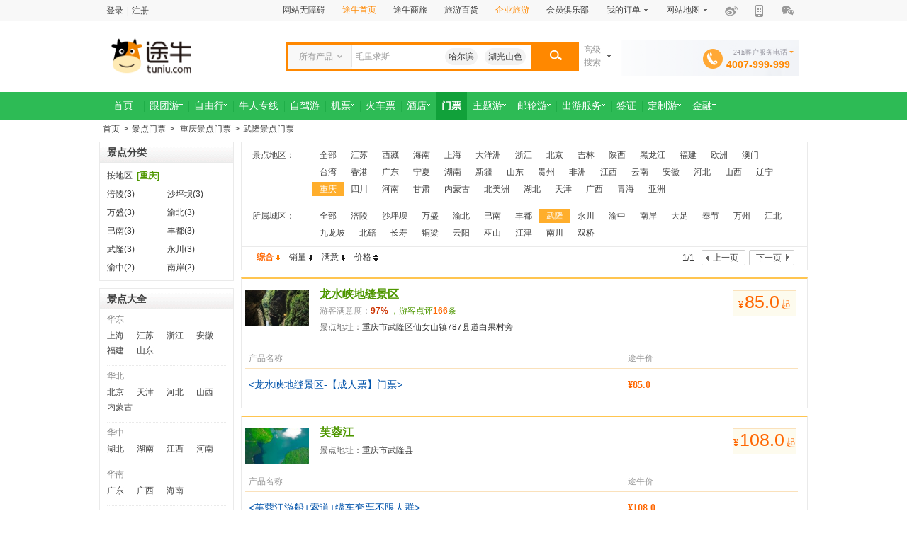

--- FILE ---
content_type: text/html; charset=utf-8
request_url: https://menpiao.tuniu.com/city_327_300
body_size: 21633
content:
<!DOCTYPE html PUBLIC "-//W3C//DTD XHTML 1.0 Transitional//EN" "http://www.w3.org/TR/xhtml1/DTD/xhtml1-transitional.dtd">
<html xmlns="http://www.w3.org/1999/xhtml">
<head>
<meta http-equiv="Content-Type" content="text/html; charset=utf-8" />
<link rel="stylesheet" type="text/css" href="//img1.tuniucdn.com/s/201405061014/common/reset.css,common/layout.css,common/foot.css,search_criteria.css,pro_list.css,s_calendar.css,rec_pro.css,pageration.css,hot_rec.css,search_related.css,search_result_rec.css,TN_date.css,wireless.css,top_tour_satisfy.css,mp_detail.css,tickets/left_class.css,bi/prd_2in1.css,common/powerFloat.css" />
<link rel="stylesheet" type="text/css" href="//img.tuniucdn.com/s/201511231749/common/TN_date.css,TN_map_pop.css,tickets/ticket_fenlei.css,common/common_foot.css" />
<title>【重庆武隆景点门票价格】2026重庆武隆旅游景点门票团购,预订_途牛</title>
<meta name="keywords" content="重庆武隆门票,重庆武隆景点门票" />
<meta name="description" content="提供重庆武隆各大景点门票预订及门票价格查询！现在预订享团购特价,发表点评还得奖金且可提现！还有最新重庆武隆旅游攻略等信息推荐！预订重庆武隆景区门票上途牛网！" />
<meta name="mobile-agent" content="format=xhtml; url=//m.tuniu.com/menpiao/area_327/theme_0/sort_1/page_1"/>
<meta name="mobile-agent" content="format=html5; url=//m.tuniu.com/menpiao/area_327/theme_0/sort_1/page_1"/><link rel="canonical" href="http://menpiao.tuniu.com/city_327_300"/>
</head>
<style>
strong{
	font-weight:700;
}
</style>
<body>

<script type="text/javascript" src="//ssl1.tuniucdn.com/j/201406191714/3rd/jquery-1.7.2.min.js,common/in-min.js" ></script>
<script type="text/javascript" src="//ssl4.tuniucdn.com/j/202406251800/header/header_v2.js"></script>
<script type="text/javascript" src="//ssl4.tuniucdn.com/j/201812241800/common/jquery.autocomplete_divbycat.js,common/recordCookie.js,common/getDegree.js"></script>
<script type="text/javascript" src="//img1.tuniucdn.com/j/201507012250/common/screen_size.js"></script>
<link rel="stylesheet" href="//ssl1.tuniucdn.com/s/202406251800/common/reset.css,common/layout.css,search_v2/search_box.css,search_v2/package.css,common/powerFloat.css,platform/css.css,common/head_divbycat_v6.css,common/site_nav.css,header/header_v2.css,common/top_map.css">
<link rel="stylesheet" type="text/css" href="//ssl4.tuniucdn.com/s/2014120915/search_v2/TN_date.css" />
<script type="text/javascript" src="//ssl4.tuniucdn.com/j/202109282000/search_v2/search_input_v2.js,search_v2/search_ajax.js"></script>

<!-- 头部start -->
<div class="header index_1200 header_1200">
    <!-- 登陆条start -->
    <div class="header_top tuniu-assist-block-dh" data-blockname="页面顶部导航区">
        <link type="text/css" rel="stylesheet" href="//ssl1.tuniucdn.com/s/202406251800/common/site_nav.css,common/top_map.css" />
<style type="text/css">
	.index_top_nav .item_duobao .dropdown_panel {width: 100%; left: -1px; text-align: center;}
</style>
<div class="header_top">
	<div class="header_inner clearfix">
		<ul class="index_top_nav" id="user_login_info">
	     <div class="login_menu clearfix">
			<li><a rel="nofollow" href="//www.tuniu.com/u/login" target="_blank">登录</a>|<a rel="nofollow" href="//www.tuniu.com/u/register" target="_blank">注册</a>
			</li>
			<li><a rel="nofollow" href="//www.tuniu.com/zt/registGift/" target="_blank"><img
					src="//ssl4.tuniucdn.com/img/2016041119/common/registgift.gif" alt="会员注册有礼" /></a></li>
		</div>
		 </ul>

		<ul class="index_top_nav nav_right">
			<li class="nav_item item_order"><a href="javascript:void(0)" onclick="aria.start();setTimeout('location.reload()',300)">网站无障碍</a></li>
			<li class="nav_item item_order"><a href="//gz.tuniu.com/" style="color: #ff8800;">途牛首页</a></li>
			<li class="nav_item item_order"><a target="_blank" href="//tmc.tuniu.com/">途牛商旅</a></li>
			<li class="nav_item item_order"><a target="_blank" href="//www.tuniu.com/web-mall/">旅游百货</a></li>
			<li class="nav_item item_order"><a target="_blank" rel="nofollow" href="//co.tuniu.com" style="color: #ff8800;">企业旅游</a></li>

            			<li class="nav_item item_order" id="club"><a  target="_blank" rel="nofollow" href="https://i.tuniu.com/club" onclick="tuniuRecorder.push('1_1_1_1_1_2');" >会员俱乐部</a>
			</li>
            			<!--<li class="nav_item item_order"><a target="_blank" href="http://www.tuniu.com/u/order" rel="nofollow" class="" onclick="tuniuRecorder.push('1_1_1_2_1_1');">我的订单</a></li>-->
            <li class="nav_item item_order has_arrow has_dropdown is_order">
								<span tabindex="0" role="menubar" aria-label="我的订单">我的订单</span>
                <i class="header_icon icon_arrow"></i>
                <div class="dropdown_panel">
                	<a target="_blank" href="https://i.tuniu.com/list/" rel="nofollow" class="" onclick="tuniuRecorder.push('1_1_1_2_1_1');">全部订单</a>
                	<a target="_blank" href="https://i.tuniu.com/list/?t=1002" rel="nofollow" class="">我的机票</a>
                	<a target="_blank" href="https://i.tuniu.com/list/?t=1003" rel="nofollow" class="">我的火车票</a>
                    <a target="_blank" href="https://points.tuniu.com/" rel="nofollow" class="">积分商城</a>
                </div>
            </li>
			<li class="nav_item item_siteMap has_arrow has_dropdown"><a role="menubar">网站地图</a>
				<i class="header_icon icon_arrow"></i>
                <link rel="stylesheet" type="text/css" href="//ssl2.tuniucdn.com/s/202406241800/common/top_map.css" />
<dl class="dropdown_panel siteMap_panel clearfix">
            <dt class="tour">去旅游</dt>
            <dd>
                <ul>
                    <li><a href="http://www.tuniu.com/tours/" m="点击_顶部边栏_网站地图_去旅游_跟团游">跟团游</a></li>
                    <li><a href="http://www.tuniu.com/pkg/" m="点击_顶部边栏_网站地图_去旅游_自由行">自由行</a></li>
                    <li><a href="http://www.tuniu.com/drive/" m="点击_顶部边栏_网站地图_去旅游_酒+景">酒+景</a></li>
                    <li><a href="http://www.tuniu.com/gongsi/" m="点击_顶部边栏_网站地图_去旅游_公司旅游">公司旅游</a></li>
                    <li><a href="http://www.tuniu.com/local/" m="点击_顶部边栏_网站地图_去旅游_当地玩乐">当地活动</a></li>
                    <li><a href="http://www.tuniu.com/zt/sfcf/" m="点击_顶部边栏_网站地图_去旅游_首付出发">首付出发<i class="header_icon icon_new"></i></a></li>
                </ul>
                <ul>
                    <li><a href="http://www.tuniu.com/niuren/" m="点击_顶部边栏_网站地图_去旅游_牛人专线">牛人专线</a></li>
                    <li><a href="http://www.tuniu.com/theme/qinzi/" m="点击_顶部边栏_网站地图_去旅游_亲子游">亲子游</a></li>
                    <li><a href="http://www.tuniu.com/theme/weiaimy/" m="点击_顶部边栏_网站地图_去旅游_蜜月游">蜜月游</a></li>
                    <li><a href="http://www.tuniu.com/theme/haidao/" m="点击_顶部边栏_网站地图_去旅游_海岛游">海岛游</a></li>
                    <li><a href="http://temai.tuniu.com/laoyutuijian" m="点击_顶部边栏_网站地图_去旅游_老于推荐">老于推荐</a></li>
                </ul>
                <ul>
                    <li><a href="http://hotel.tuniu.com/" m="点击_顶部边栏_网站地图_去旅游_酒店">酒店</a></li>
                    <li><a href="http://menpiao.tuniu.com/" m="点击_顶部边栏_网站地图_去旅游_门票">门票</a></li>
                    <li><a href="http://youlun.tuniu.com/" m="点击_顶部边栏_网站地图_去旅游_邮轮">邮轮</a></li>
                    <li><a href="http://www.tuniu.com/visa/" m="点击_顶部边栏_网站地图_去旅游_签证">签证</a></li>
                    <li><a href="http://flight.tuniu.com/" m="点击_顶部边栏_网站地图_去旅游_机票">机票</a></li>
                    <li><a href="http://lvpai.tuniu.com/" m="点击_顶部边栏_网站地图_去旅游_旅拍">旅拍</a></li>
                </ul>
            </dd>

            <dt class="discount">寻优惠</dt>
            <dd>
                <ul>
                    <li><a href="http://temai.tuniu.com/" m="点击_顶部边栏_网站地图_寻优惠_特卖">特卖</a></li>
                    <li><a href="http://hotel.tuniu.com/" m="点击_顶部边栏_网站地图_寻优惠_订酒店 返现金">订酒店 返现金</a></li>
                    <li><a href="http://points.tuniu.com/" m="点击_顶部边栏_网站地图_寻优惠_积分商城">积分商城</a></li>
                    <li><a href="http://www.tuniu.com/zt/bankactivities/" m="点击_顶部边栏_网站地图_寻优惠_银行特惠游">银行特惠游</a></li>
                </ul>
            </dd>

            <dt class="service">查服务</dt>
            <dd>
                <ul>
                    <li><a href="http://www.tuniu.com/help/" m="点击_顶部边栏_网站地图_查服务_帮助中心">帮助中心</a></li>
                    <li><a href="http://www.tuniu.com/u/club" m="点击_顶部边栏_网站地图_查服务_会员俱乐部">会员俱乐部</a></li>
                    <li><a href="http://www.tuniu.com/static/sunshine_ensure/" m="点击_顶部边栏_网站地图_查服务_阳光保障">阳光保障</a></li>
                    <li><a href="http://huoche.tuniu.com/" m="点击_顶部边栏_网站地图_查服务_火车时刻表">火车时刻表</a></li>
                    <li><a href="http://flight.tuniu.com/" m="点击_顶部边栏_网站地图_查服务_航班查询">航班查询</a></li>
                </ul>
            </dd>
        </dl>            </li>
			<li class="nav_item item_weibo">
				<a class="header_icon icon_weibo vm" rel="nofollow" target="_blank" href="//www.weibo.com/tuniulvyou"
				onclick="tuniuRecorder.push('1_1_1_2_1_4');" aria-label="微博"></a>
			</li>
			<li class="nav_item item_qrCode has_dropdown">
			    <i class="header_icon icon_phone" id="isPcOrMobile"></i>
				<div class="dropdown_panel qrCode_panel">
					<img src="//img1.tuniucdn.com/img/201501261427/header/head_qrcode_20150824.png" aria-label="途牛旅游APP下载二维码">
				</div></li>
			<li class="nav_item item_weixin has_dropdown">
			<a class="header_icon icon_weixin vm" rel="nofollow" href="#"></a>
				<div class="dropdown_panel weixin_panel">
					<img src="//ssl1.tuniucdn.com/img/201510151103/common/erweima_v2.gif" aria-label="微信服务号：T4007999999，订阅号：lovetuniu">
										<div style="display:none">
					    <a href="//www.tuniu.com/?_tuniutnstat=xx"></a>
					    <img src="//www.tuniu.com/stat.gif">
					</div>
									</div></li>
		</ul>
	</div>
</div>
<script type="text/javascript" src="//ssl4.tuniucdn.com/j/201802231800/common/location.js,common/noindex_login.js"></script>
<script defer async type="text/javascript" src="https://img.tuniucdn.com/site/static/js/components/wza/aria.js?appid=c5c7a163a57c9277f55311a8ab3d5d24&ver=202510211000" charset="utf-8" wapforceoldfixed="false" loaddata="false"></script>
    </div>
    <!-- 登陆条end -->
    <!-- 头部中start -->
        <div class="header_search tuniu-assist-block-jh">
        <div class="header_inner">
            <!-- logo start -->
            <div class="site_logo"><a href="http://www.tuniu.com/" target="_blank" class="logo_a">
                    <img src="//img3.tuniucdn.com/u/mainpic/logo/logo_20170124.png" title="途牛旅游网"  onclick="_gaq.push(['_trackEvent', 'common_gz','logo','途牛旅游网']);tuniuRecorder.push('3_1_1_1_1_1');"/>
                 </a></div><a href="//www.tuniu.com" target="_blank" class="logo_a"></a>            <!-- logo end -->
            <!-- 预定城市start -->
            <div class="local_city"></div>                <!-- 预定城市end -->
                <!-- 搜索框start -->
                <div class="tn_search_box">
                    <div id="tnSearchBox" class="clearfix"><form id="route_search" name="route_search" method="post" onsubmit="return delay(event);" action="//s.tuniu.com/whole" target="_self"><input id="letter" type="hidden" value="gz" /><input type="hidden" value="毛里求斯" name="q" id="q" /><input type="hidden" value="4" name="st" id="st" /><input id="from_action" type="hidden" value="whole" /><div class="tn_s_select" id="typename"><span style="" role="menubar">所有产品</span><div id="spic" class="spic"></div><div class="tn_search_bar"><div class="type_s" role="menuitem" style="display:none" classify="0">所有产品</div><div class="type_s" role="menuitem" classify="1" style="">跟团游</div><div class="type_s" role="menuitem" classify="2" style="">自由行</div><div class="type_s" role="menuitem" classify="12" style="">邮轮</div><div class="type_s" role="menuitem" classify="6" style="">门票</div><div class="type_s" role="menuitem" classify="8" style="">自驾游</div><div class="type_s" role="menuitem" classify="13" style="">当地游</div><div class="type_s" role="menuitem" classify="17" style="">当地活动</div><div class="type_s" role="menuitem" classify="10" style="">签证</div><div class="type_s" role="menuitem" classify="3" style="">酒店</div><div class="type_s" role="menuitem" classify="83" style="">旅拍</div><div class="type_s" role="menuitem" classify="70" style="">定制包团</div></div></div><p class="tn_s_input"><input id="keyword-input" type="text" style="color: rgb(153, 153, 153);" autocomplete="off" data="" value="毛里求斯" data="" data-cla="" /></p><p class="tn_s_button" onclick="_gaq.push(['_trackEvent', 'common_gz','search','搜索']);tuniuRecorder.push('3_3_1_1_1_2');"><button type="button" onclick="search_sub();" id="searchSub" role="button" aria-label="搜索"></button></p><div id="check_route_hi"></div></form></div><ul class="search_hot"><li  class="an_mo first" m="点击_搜索框_初始层_搜索热搜词_1_哈尔滨"><a onclick="_gaq.push(['_trackEvent', '首页_gz','点击','搜索_热搜词_1-哈尔滨']);tuniuRecorder.push('3_3_1_1_2_1');" rel="nofollow" href=" http://s.tuniu.com/search_complex/ticket-gz-0-%E5%93%88%E5%B0%94%E6%BB%A8">哈尔滨</a></li><li  class="an_mo second" m="点击_搜索框_初始层_搜索热搜词_2_湖光山色"><a onclick="_gaq.push(['_trackEvent', '首页_gz','点击','搜索_热搜词_2-湖光山色']);tuniuRecorder.push('3_3_1_1_2_2');" rel="nofollow" href=" http://s.tuniu.com/search_complex/ticket-gz-0-%E6%B9%96%E5%85%89%E5%B1%B1%E8%89%B2">湖光山色</a></li><li class="last an_mo" m="点击_搜索框_初始层_搜索热搜词_3_北京"><a onclick="_gaq.push(['_trackEvent', '首页_gz','点击','搜索_热搜词_3-北京']);tuniuRecorder.push('3_3_1_1_2_3');" rel="nofollow" href=" http://s.tuniu.com/search_complex/ticket-gz-0-%E5%8C%97%E4%BA%AC">北京</a></li></ul><script type="text/javascript" src="//ssl4.tuniucdn.com/j/201907301900/list_v3/search_input.js"></script>                </div>
                <!-- 搜索框end -->
                <!-- 高级搜索start -->
                                    <a class="search_advance" id="seniorSearch" aria-label="高级搜索" tabindex="0">高级搜索<i class="header_icon icon_arrow"></i></a>
                                <!-- 高级搜索end -->
                <!-- tuniu电话start -->
                <div class="site_contact">
                    <span class="h_tel_icon"></span>
    				<p class="text" id="service_phone_head_text" aria-label="24h客户服务电话">24h客户服务电话</p>
    				<p class="tel" id="service_phone_head_tel">4007-999-999</p>
                 </div>                <!-- tuniu电话end -->
            </div>
        </div>
        <!-- 头部中end -->
        <!-- 横向导航菜单start -->
    <div class="header_nav index clearfix">
        
<div class="header_inner clearfix">
    <!-- <div class="nav_dest">
        <i class="header_icon icon_catalog"></i>
        <span class="dest_title">出游目的地</span>
        <div id="categorys"></div>
                        </div>-->
                    </div>
 <link type="text/css" rel="stylesheet" href="//img1.tuniucdn.com/s/201702071836/common/index_nav_menu.css" />
<div class="index_nav_menu tuniu-assist-block-dh" data-blockname="主导航区">
        <div class="menu_panel">
            <div class="inner clearfix">
                <ul class="menu_list clearfix">
                                                <li class="menu_first " name="nav-tab" data-tab="0">
                                <a class="cur_nav" href="//www.tuniu.com/" role="link" aria-label="首页"
                                   onclick="_gaq.push(['_trackEvent', 'common_gz','pd','首页']);" m="点击_顶部导航_一级导航_1_首页">首页</a>

                                                    </li>
                                                <li class="hasSubNav" name="nav-tab" data-tab="18">
                                <a class="cur_nav" href="//www.tuniu.com/tours/" role="link" aria-label="跟团游"
                                   onclick="_gaq.push(['_trackEvent', 'common_gz','pd','跟团游']);" m="点击_顶部导航_一级导航_2_跟团游">跟团游<i class="cui_ico_triangle"></i></a>

                                                        <div class="top_subnav_wrap">
                                    <div class="top_sub_nav">
                                                                            <a
                                                                                            class="highLight"
                                                                                        href="//www.tuniu.com/abroad/tours/"
                                           rel="nofollow"
                                           onclick="_gaq.push(['_trackEvent', 'common_gz','pd','跟团游_出境跟团']);"m="点击_顶部导航_二级导航_跟团游_1_出境跟团">出境跟团</a>
                                                                            <a
                                                                                        href="//www.tuniu.com/domestic/tours/"
                                           rel="nofollow"
                                           onclick="_gaq.push(['_trackEvent', 'common_gz','pd','跟团游_境内跟团']);"m="点击_顶部导航_二级导航_跟团游_2_境内跟团">境内跟团</a>
                                                                            <a
                                                                                        href="//www.tuniu.com/around/tours/"
                                           rel="nofollow"
                                           onclick="_gaq.push(['_trackEvent', 'common_gz','pd','跟团游_周边跟团']);"m="点击_顶部导航_二级导航_跟团游_3_周边跟团">周边跟团</a>
                                                                        </div>
                                    <i class="header_icon icon_arrowUp"></i>

                                </div>

                                                    </li>
                                                <li class="hasSubNav" name="nav-tab" data-tab="4">
                                <a class="cur_nav" href="//www.tuniu.com/domestic/package/" role="link" aria-label="自由行"
                                   onclick="_gaq.push(['_trackEvent', 'common_gz','pd','自由行']);" m="点击_顶部导航_一级导航_3_自由行">自由行<i class="cui_ico_triangle"></i></a>

                                                        <div class="top_subnav_wrap">
                                    <div class="top_sub_nav">
                                                                            <a
                                                                                            class="highLight"
                                                                                        href="//www.tuniu.com/abroad/package/"
                                           rel="nofollow"
                                           onclick="_gaq.push(['_trackEvent', 'common_gz','pd','自由行_出境自由行']);"m="点击_顶部导航_二级导航_自由行_1_出境自由行">出境自由行</a>
                                                                            <a
                                                                                        href="//www.tuniu.com/domestic/package/"
                                           rel="nofollow"
                                           onclick="_gaq.push(['_trackEvent', 'common_gz','pd','自由行_境内自由行']);"m="点击_顶部导航_二级导航_自由行_2_境内自由行">境内自由行</a>
                                                                            <a
                                                                                        href="//www.tuniu.com/visa/"
                                           rel="nofollow"
                                           onclick="_gaq.push(['_trackEvent', 'common_gz','pd','自由行_签证']);"m="点击_顶部导航_二级导航_自由行_3_签证">签证</a>
                                                                        </div>
                                    <i class="header_icon icon_arrowUp"></i>

                                </div>

                                                    </li>
                                                <li class="" name="nav-tab" data-tab="">
                                <a class="cur_nav" href="//www.tuniu.com/niuren/" role="link" aria-label="牛人专线"
                                   onclick="_gaq.push(['_trackEvent', 'common_gz','pd','牛人专线']);" m="点击_顶部导航_一级导航_4_牛人专线">牛人专线</a>

                                                    </li>
                                                <li class="" name="nav-tab" data-tab="16">
                                <a class="cur_nav" href="//www.tuniu.com/drive/" role="link" aria-label="自驾游"
                                   onclick="_gaq.push(['_trackEvent', 'common_gz','pd','自驾游']);" m="点击_顶部导航_一级导航_5_自驾游">自驾游</a>

                                                    </li>
                                                <li class="hasSubNav" name="nav-tab" data-tab="22">
                                <a class="cur_nav" href="//flight.tuniu.com/" role="link" aria-label="机票"
                                   onclick="_gaq.push(['_trackEvent', 'common_gz','pd','机票']);" m="点击_顶部导航_一级导航_6_机票">机票<i class="cui_ico_triangle"></i></a>

                                                        <div class="top_subnav_wrap">
                                    <div class="top_sub_nav">
                                                                            <a
                                                                                        href="//flight.tuniu.com/intel"
                                           rel="nofollow"
                                           onclick="_gaq.push(['_trackEvent', 'common_gz','pd','机票_出境·中国港澳台机票']);"m="点击_顶部导航_二级导航_机票_1_出境·中国港澳台机票">出境·中国港澳台机票</a>
                                                                            <a
                                                                                        href="//flight.tuniu.com/"
                                           rel="nofollow"
                                           onclick="_gaq.push(['_trackEvent', 'common_gz','pd','机票_境内机票']);"m="点击_顶部导航_二级导航_机票_2_境内机票">境内机票</a>
                                                                        </div>
                                    <i class="header_icon icon_arrowUp"></i>

                                </div>

                                                    </li>
                                                <li class="" name="nav-tab" data-tab="21">
                                <a class="cur_nav" href="//huoche.tuniu.com/" role="link" aria-label="火车票"
                                   onclick="_gaq.push(['_trackEvent', 'common_gz','pd','火车票']);" m="点击_顶部导航_一级导航_7_火车票">火车票</a>

                                                    </li>
                                                <li class="hasSubNav" name="nav-tab" data-tab="15">
                                <a class="cur_nav" href="//hotel.tuniu.com/" role="link" aria-label="酒店"
                                   onclick="_gaq.push(['_trackEvent', 'common_gz','pd','酒店']);" m="点击_顶部导航_一级导航_8_酒店">酒店<i class="cui_ico_triangle"></i></a>

                                                        <div class="top_subnav_wrap">
                                    <div class="top_sub_nav">
                                                                            <a
                                                                                        href="//globalhotel.tuniu.com/"
                                           rel="nofollow"
                                           onclick="_gaq.push(['_trackEvent', 'common_gz','pd','酒店_出境·中国港澳台酒店']);"m="点击_顶部导航_二级导航_酒店_1_出境·中国港澳台酒店">出境·中国港澳台酒店</a>
                                                                            <a
                                                                                        href="//hotel.tuniu.com/"
                                           rel="nofollow"
                                           onclick="_gaq.push(['_trackEvent', 'common_gz','pd','酒店_境内酒店']);"m="点击_顶部导航_二级导航_酒店_2_境内酒店">境内酒店</a>
                                                                        </div>
                                    <i class="header_icon icon_arrowUp"></i>

                                </div>

                                                    </li>
                                                <li class="" name="nav-tab" data-tab="6">
                                <a class="cur_nav" href="//menpiao.tuniu.com/" role="link" aria-label="门票"
                                   onclick="_gaq.push(['_trackEvent', 'common_gz','pd','门票']);" m="点击_顶部导航_一级导航_9_门票">门票</a>

                                                    </li>
                                                <li class="hasSubNav" name="nav-tab" data-tab="31">
                                <a class="cur_nav" href="//www.tuniu.com/theme/index/" role="link" aria-label="主题游"
                                   onclick="_gaq.push(['_trackEvent', 'common_gz','pd','主题游']);" m="点击_顶部导航_一级导航_10_主题游">主题游<i class="cui_ico_triangle"></i></a>

                                                        <div class="top_subnav_wrap">
                                    <div class="top_sub_nav">
                                                                            <a
                                                                                        href="//www.tuniu.com/theme/qinzi/"
                                           rel="nofollow"
                                           onclick="_gaq.push(['_trackEvent', 'common_gz','pd','主题游_亲子游']);"m="点击_顶部导航_二级导航_主题游_1_亲子游">亲子游</a>
                                                                            <a
                                                                                        href="//www.tuniu.com/theme/weiaimy/"
                                           rel="nofollow"
                                           onclick="_gaq.push(['_trackEvent', 'common_gz','pd','主题游_蜜月游']);"m="点击_顶部导航_二级导航_主题游_2_蜜月游">蜜月游</a>
                                                                            <a
                                                                                        href="//www.tuniu.com/theme/parents/"
                                           rel="nofollow"
                                           onclick="_gaq.push(['_trackEvent', 'common_gz','pd','主题游_爸妈游']);"m="点击_顶部导航_二级导航_主题游_3_爸妈游">爸妈游</a>
                                                                            <a
                                                                                        href="//www.tuniu.com/theme/hongselvyou/"
                                           rel="nofollow"
                                           onclick="_gaq.push(['_trackEvent', 'common_gz','pd','主题游_红色旅游']);"m="点击_顶部导航_二级导航_主题游_4_红色旅游">红色旅游</a>
                                                                        </div>
                                    <i class="header_icon icon_arrowUp"></i>

                                </div>

                                                    </li>
                                                <li class="hasSubNav" name="nav-tab" data-tab="13">
                                <a class="cur_nav" href="//www.tuniu.com/cruise/d68-b0-p0/list/1" role="link" aria-label="邮轮游"
                                   onclick="_gaq.push(['_trackEvent', 'common_gz','pd','邮轮游']);" m="点击_顶部导航_一级导航_11_邮轮游">邮轮游<i class="cui_ico_triangle"></i></a>

                                                        <div class="top_subnav_wrap">
                                    <div class="top_sub_nav">
                                                                            <a
                                                                                        href="//www.tuniu.com/cruise/d6-b0-p0/list/"
                                           rel="nofollow"
                                           onclick="_gaq.push(['_trackEvent', 'common_gz','pd','邮轮游_东南亚航线']);"m="点击_顶部导航_二级导航_邮轮游_1_东南亚航线">东南亚航线</a>
                                                                            <a
                                                                                        href="//www.tuniu.com/cruise/d9-b0-p0/list/"
                                           rel="nofollow"
                                           onclick="_gaq.push(['_trackEvent', 'common_gz','pd','邮轮游_三峡航线']);"m="点击_顶部导航_二级导航_邮轮游_2_三峡航线">三峡航线</a>
                                                                        </div>
                                    <i class="header_icon icon_arrowUp"></i>

                                </div>

                                                    </li>
                                                <li class="hasSubNav" name="nav-tab" data-tab="32">
                                <a class="cur_nav" href="//www.tuniu.com/theme/service/" role="link" aria-label="出游服务"
                                   onclick="_gaq.push(['_trackEvent', 'common_gz','pd','出游服务']);" m="点击_顶部导航_一级导航_12_出游服务">出游服务<i class="cui_ico_triangle"></i></a>

                                                        <div class="top_subnav_wrap">
                                    <div class="top_sub_nav">
                                                                            <a
                                                                                        href="//www.tuniu.com/web-mall/"
                                           rel="nofollow"
                                           onclick="_gaq.push(['_trackEvent', 'common_gz','pd','出游服务_旅游百货']);"m="点击_顶部导航_二级导航_出游服务_1_旅游百货">旅游百货</a>
                                                                        </div>
                                    <i class="header_icon icon_arrowUp"></i>

                                </div>

                                                    </li>
                                                <li class="" name="nav-tab" data-tab="">
                                <a class="cur_nav" href="//www.tuniu.com/visa/" role="link" aria-label="签证"
                                   onclick="_gaq.push(['_trackEvent', 'common_gz','pd','签证']);" m="点击_顶部导航_一级导航_13_签证">签证</a>

                                                    </li>
                                                <li class="hasSubNav" name="nav-tab" data-tab="">
                                <a class="cur_nav" href="" role="link" aria-label="定制游"
                                   onclick="_gaq.push(['_trackEvent', 'common_gz','pd','定制游']);" m="点击_顶部导航_一级导航_14_定制游">定制游<i class="cui_ico_triangle"></i></a>

                                                        <div class="top_subnav_wrap">
                                    <div class="top_sub_nav">
                                                                            <a
                                                                                        href="//www.tuniu.com/gongsi/"
                                           rel="nofollow"
                                           onclick="_gaq.push(['_trackEvent', 'common_gz','pd','定制游_公司定制']);"m="点击_顶部导航_二级导航_定制游_1_公司定制">公司定制</a>
                                                                            <a
                                                                                        href="//www.tuniu.com/zt/dingzhiyou/"
                                           rel="nofollow"
                                           onclick="_gaq.push(['_trackEvent', 'common_gz','pd','定制游_家庭定制']);"m="点击_顶部导航_二级导航_定制游_2_家庭定制">家庭定制</a>
                                                                            <a
                                                                                        href="//www.tuniu.com/mice/"
                                           rel="nofollow"
                                           onclick="_gaq.push(['_trackEvent', 'common_gz','pd','定制游_会议&奖励旅游']);"m="点击_顶部导航_二级导航_定制游_3_会议&奖励旅游">会议&奖励旅游</a>
                                                                            <a
                                                                                        href="//www.tuniu.com/zt/pengpaidingzhiyou/"
                                           rel="nofollow"
                                           onclick="_gaq.push(['_trackEvent', 'common_gz','pd','定制游_朋派定制游']);"m="点击_顶部导航_二级导航_定制游_4_朋派定制游">朋派定制游</a>
                                                                        </div>
                                    <i class="header_icon icon_arrowUp"></i>

                                </div>

                                                    </li>
                                                <li class="hasSubNav" name="nav-tab" data-tab="23">
                                <a class="cur_nav" href="//jr.tuniu.com/?f=80027" role="link" aria-label="金融"
                                   onclick="_gaq.push(['_trackEvent', 'common_gz','pd','金融']);" m="点击_顶部导航_一级导航_15_金融">金融<i class="cui_ico_triangle"></i></a>

                                                        <div class="top_subnav_wrap">
                                    <div class="top_sub_nav">
                                                                            <a
                                                                                        href="//jr.tuniu.com/exweb/main/"
                                           rel="nofollow"
                                           onclick="_gaq.push(['_trackEvent', 'common_gz','pd','金融_礼品卡']);"m="点击_顶部导航_二级导航_金融_1_礼品卡">礼品卡</a>
                                                                        </div>
                                    <i class="header_icon icon_arrowUp"></i>

                                </div>

                                                    </li>
                    
                </ul>
            </div>
        </div>
    </div>
    <div class="subnav_wrap_bg" id="subnav_wrap_bg"></div>
<input type="hidden" value="6" name="tabId" />

<script type="text/javascript">
    (function(){
        var nav_tabs = document.getElementsByName("nav-tab");
        var tabId = document.getElementsByName("tabId")[0].value;
        if(nav_tabs.length && tabId.length){
            for(var i=0;i<nav_tabs.length;i++){
                if(nav_tabs[i].getAttribute("data-tab") == tabId){
                    var class_str = nav_tabs[i].className;
                    class_str+=" selected";
                    nav_tabs[i].className = class_str;
                }
            }
        }
    })();
</script>
<script>
$(document).ready(function(){
        var catLoaded = false;
        $(document).mousemove(function(){
          if (!catLoaded){
              var getCookie = function(objName){
            	    var arrStr = document.cookie.split("; ");
                	for(var i = 0;i < arrStr.length;i ++){
                	var temp = arrStr[i].split("=");
                	if(temp[0] == objName) return unescape(temp[1]);
                	}
                	return false;
              };
              catLoaded = true;
              var cityCode = '';
              cityCode = getCookie("tuniuuser_citycode");
              cityCode = base64decode(cityCode.toString());
              $.getScript("//www.tuniu.com/headermenu/"+cityCode);
          }
      });
});
</script>

<script type="text/javascript" src="//ssl3.tuniucdn.com/j/2014101501/common/index_base_v5.js"></script>    </div>
        <!-- 横向导航菜单end -->
</div>
<!-- 头部end -->
<script type="text/javascript">
function selectTag(showContent,selfObj){
    var tag = document.getElementById("tags").getElementsByTagName("li");
    var taglength = tag.length;
    for(i=0; i<taglength; i++){
        tag[i].className = "";
    }
    selfObj.parentNode.className = "selectTag";
    for(i=1; j=document.getElementById("tagContent"+i); i++){
        j.style.display = "none";
    }
    document.getElementById(showContent).style.display = "block";
}

function getCookie(objName){
    var arrStr = document.cookie.split("; ");
    for(var i = 0;i < arrStr.length;i ++){
        var temp = arrStr[i].split("=");
        if(temp[0] == objName) return unescape(temp[1]);
    }
    return false;
}
var tuniuPPhoneDiv = document.getElementById("tuniu_400_num_phone");
var tuniuPPhoneNumber = getCookie("p_phone_400");
if (tuniuPPhoneDiv) {
    if (tuniuPPhoneNumber) {
        tuniuPPhoneDiv.innerHTML = tuniuPPhoneNumber;
    } else {
        tuniuPPhoneDiv.innerHTML = "4007-103-721";
    }
}
$(function($) {
    var sub = $("#keyword-input-sub").val();
    if(sub && sub != ''){
        $("#keyword-input").val(sub);
    }
});
</script>
<!--end nav-->
<!-- 页面类型 -->
<input type="hidden" name="page_type" id="page_type" value="31000" />

<script type="text/javascript" src="//img1.tuniucdn.com/j/1/common/jquery-powerFloat.js"></script>
<script src="//img2.tuniucdn.com/f/2014122905/ui-lib/layer/layer.min.js" type="text/javascript"></script>
<script>
  //ELK打点

  var d = new Date();
  var elk = "P_TICKET_SEARCH";
</script>
<style>
  .content_wrap {
    overflow: visible;
  }

  .menpiao_type {
    width: 530px;
  }

  .tkt_list_con .menpiao_name {
    width: 500px;
    overflow: auto;
    height: auto;
    white-space: normal;
    font-size: 14px;
  }

  .menpiao_tnprice .menpiao_rprice {
    font-size: 14px;
  }

  .hot_spot_wrap dd a {
    display: inline;
  }

  .new_order li {
    padding: 10px;
  }

  .tkt_list_con dt {
    height: auto;
    padding: 10px 0;
    line-height: 25px;
  }

  .tkt_list_box {
    height: auto;
  }
  .tuniuPrice-label {
        margin-top: 5px;
        border: 1px solid #f80;
        border-radius: 2px;
        cursor: pointer;
        line-height: 14px;
        }

  .tuniuPrice-label i {
    background: #f80;
    padding: 2px;
    color: #fff;
    font-size: 12px;
    font-style: unset;
  }

  .tuniuPrice-label em {
    padding: 2px 4px;
    color: #f60;
    font-size: 12px;
  }

  .cheaper-label-none {
    display: none;
  }

  .cheaper-label {
    cursor: pointer;
    display: block;
    position: absolute;
    z-index: 9999;
  }

  .cheaper-label .cheaper-label-tooltip {
    width: 142px;
    height: 86px;
    position: relative;
    top: 10px;
    left: -15px;
    border: 1px solid #ffdcaf;
    box-shadow: 0 2px 4px 0 rgba(0, 0, 0, 0.15);
    background: #fff;
  }

  .cheaper-label-triangle:before {
    content: '';
    display: block;
    position: absolute;
    top: -12px;
    left: 30px;
    width: 0;
    height: 0;
    overflow: hidden;
    font-size: 0;
    line-height: 0;
    border: 6px;
    border-style: dashed dashed solid dashed;
    border-color: transparent transparent #ffdcaf transparent;
  }

  .cheaper-label-triangle:after {
    content: '';
    display: block;
    width: 0;
    height: 0;
    overflow: hidden;
    font-size: 0;
    line-height: 0;
    border: 6px;
    border-style: dashed dashed solid dashed;
    border-color: transparent transparent #fff transparent;
    position: absolute;
    left: 30px;
    top: -11px;
  }

  .cheaper-label-card {
    height: 100%;
    box-sizing: border-box;
    padding: 0 10px;
    position: relative;
  }

  .cheaper-label-price {
    height: 50%;
    font-size: 12px;
    color: #999999;
    letter-spacing: 0;
    line-height: 12px;
    border-bottom: 1px dashed #EEEEEE;
    position: relative;
  }

  .cheaper-label-price-title {
    position: absolute;
    left: 0;
    top: 18px;
  }

  .cheaper-label-price-money {
    font-size: 14px;
    position: absolute;
    right: 0;
    top: 18px;
  }

  .cheaper-label-price-money em {
    font-size: 8px;
    padding-right: 2px;
    color: #999999;
  }

  .cheaper-label-tuniuPrice {
    height: 50%;
    color: #FF6600;
    letter-spacing: 0;
    position: relative;
  }

  .cheaper-label-tuniuPrice img {
    vertical-align: top;
    width: 50px;
    height: 18px;
    position: absolute;
    left: 0;
    top: 12px;
  }

  .cheaper-label-tuniuPrice span {
    vertical-align: top;
    color: #FF6600;
    letter-spacing: 0;
    text-align: center;
    height: 18px;
    font-size: 14px;
    position: absolute;
    right: 0;
    top: 15px;
  }

  .cheaper-label-tuniuPrice span em {
    font-size: 8px;
    padding-right: 2px;
  }

</style>
<div class="wrap clearfix">
  <!--start crumb-->
  <div class="search_nav">
    <p class="crumbs"><a href="//www.tuniu.com">首页</a>><a href="/">景点门票</a>><a href="/area_300">
        重庆景点门票</a>><a href="/city_327_300">武隆景点门票</a></p>
    <!-- Baidu Button BEGIN -->
      <!-- 2021-08-17 直接删除 分享 按钮内容-->
<!--    <div class="baidu_share">-->
<!--      <div id="bdshare" class="bdshare_t bds_tools get-codes-bdshare"> <span class="bds_more">分享到：</span> <a class="bds_qzone" rel="nofollow"></a> <a class="bds_tsina" rel="nofollow"></a> <a class="bds_tqq" rel="nofollow"></a> <a class="bds_renren" rel="nofollow"></a> <a class="shareCount" rel="nofollow"></a> </div>-->
<!--    </div>-->
    <!-- Baidu Button END -->
  </div>
  <!--end crumb-->
  <!--start left-->
  <div class="w190 fl">

    <!-- 景点分类  start -->
    <div class="tn_pro mb_10">
      <div class="thead_pro">
        <h3>景点分类</h3>
      </div>
      <div class="cate_list">
                  <dl class="cart_wrap">
            <dt>按地区&nbsp;&nbsp;<a class="sub_h f_4e9700 fb" href="/area_300" rel="nofollow">[重庆]</a></dt>
            <dd>
                                <a href="/city_303_300" rel="nofollow">涪陵(3)</a>
                                <a href="/city_307_300" rel="nofollow">沙坪坝(3)</a>
                                <a href="/city_311_300" rel="nofollow">万盛(3)</a>
                                <a href="/city_313_300" rel="nofollow">渝北(3)</a>
                                <a href="/city_314_300" rel="nofollow">巴南(3)</a>
                                <a href="/city_325_300" rel="nofollow">丰都(3)</a>
                                <a href="/city_327_300" rel="nofollow">武隆(3)</a>
                                <a href="/city_340_300" rel="nofollow">永川(3)</a>
                                <a href="/city_304_300" rel="nofollow">渝中(2)</a>
                                <a href="/city_309_300" rel="nofollow">南岸(2)</a>
                          </dd>
          </dl>
                  <!-- 2021-08-17 暂时去除门票主题 相关内容-->
<!--        --><!--          <hr class="dotted_line" />-->
<!--          <dl class="cart_wrap">-->
<!--            <dt>按主题</dt>-->
<!--            <dd>-->
<!--              --><!--                  <a href="/s_--><!--">--><!--</a>-->
<!--              --><!--            </dd>-->
<!--          </dl>-->
<!--        -->      </div>
    </div>
    <!-- 景点分类  end -->

    <!--start why-->
    <div class="tn_pro mb_10">
      <div class="thead_pro">
        <h3>景点大全</h3>
      </div>
      <div class="spot_con clearfix">
                    <dl class="spot_list">
              <dt>华东</dt>
              <dd>
                                    <a href="/area_2500" target="_blank" rel="nofollow">上海</a>
                                    <a href="/area_1600" target="_blank" rel="nofollow">江苏</a>
                                    <a href="/area_3400" target="_blank" rel="nofollow">浙江</a>
                                    <a href="/area_100" target="_blank" rel="nofollow">安徽</a>
                                    <a href="/area_400" target="_blank" rel="nofollow">福建</a>
                                    <a href="/area_2400" target="_blank" rel="nofollow">山东</a>
                              </dd>
            </dl>
                    <dl class="spot_list">
              <dt>华北</dt>
              <dd>
                                    <a href="/area_200" target="_blank" rel="nofollow">北京</a>
                                    <a href="/area_3000" target="_blank" rel="nofollow">天津</a>
                                    <a href="/area_1000" target="_blank" rel="nofollow">河北</a>
                                    <a href="/area_2600" target="_blank" rel="nofollow">山西</a>
                                    <a href="/area_2100" target="_blank" rel="nofollow">内蒙古</a>
                              </dd>
            </dl>
                    <dl class="spot_list">
              <dt>华中</dt>
              <dd>
                                    <a href="/area_1400" target="_blank" rel="nofollow">湖北</a>
                                    <a href="/area_1500" target="_blank" rel="nofollow">湖南</a>
                                    <a href="/area_1700" target="_blank" rel="nofollow">江西</a>
                                    <a href="/area_1200" target="_blank" rel="nofollow">河南</a>
                              </dd>
            </dl>
                    <dl class="spot_list">
              <dt>华南</dt>
              <dd>
                                    <a href="/area_600" target="_blank" rel="nofollow">广东</a>
                                    <a href="/area_700" target="_blank" rel="nofollow">广西</a>
                                    <a href="/area_900" target="_blank" rel="nofollow">海南</a>
                              </dd>
            </dl>
                    <dl class="spot_list">
              <dt>东北</dt>
              <dd>
                                    <a href="/area_1900" target="_blank" rel="nofollow">辽宁</a>
                                    <a href="/area_1800" target="_blank" rel="nofollow">吉林</a>
                                    <a href="/area_1100" target="_blank" rel="nofollow">黑龙江</a>
                              </dd>
            </dl>
                    <dl class="spot_list">
              <dt>西南</dt>
              <dd>
                                    <a href="/area_300" target="_blank" rel="nofollow">重庆</a>
                                    <a href="/area_2800" target="_blank" rel="nofollow">四川</a>
                                    <a href="/area_800" target="_blank" rel="nofollow">贵州</a>
                                    <a href="/area_3300" target="_blank" rel="nofollow">云南</a>
                                    <a href="/area_3200" target="_blank" rel="nofollow">西藏</a>
                              </dd>
            </dl>
                    <dl class="spot_list">
              <dt>西北</dt>
              <dd>
                                    <a href="/area_2700" target="_blank" rel="nofollow">陕西</a>
                                    <a href="/area_500" target="_blank" rel="nofollow">甘肃</a>
                                    <a href="/area_2300" target="_blank" rel="nofollow">青海</a>
                                    <a href="/area_2200" target="_blank" rel="nofollow">宁夏</a>
                                    <a href="/area_3100" target="_blank" rel="nofollow">新疆</a>
                              </dd>
            </dl>
                    <dl class="spot_list">
              <dt>港澳</dt>
              <dd>
                                    <a href="/area_1300" target="_blank" rel="nofollow">香港</a>
                                    <a href="/area_2002" target="_blank" rel="nofollow">澳门</a>
                                    <a href="/area_2900" target="_blank" rel="nofollow">台湾</a>
                              </dd>
            </dl>
                    <dl class="spot_list">
              <dt>境外</dt>
              <dd>
                                    <a href="/area_3900" target="_blank" rel="nofollow">亚洲</a>
                                    <a href="/area_3600" target="_blank" rel="nofollow">欧洲</a>
                                    <a href="/area_3700" target="_blank" rel="nofollow">北美洲</a>
                                    <a href="/area_4100" target="_blank" rel="nofollow">大洋洲</a>
                                    <a href="/area_4000" target="_blank" rel="nofollow">非洲</a>
                              </dd>
            </dl>
              </div>
    </div>
    <!--end why-->

    <!--start gy-->
    <div class="tn_pro mb_10">
      <div class="thead_pro">
        <h3>武隆旅游指南</h3>
      </div>
              <!--start spot_intro-->
        <div class="spot_intro">
          <div class="spot_img">
            <div class="spot_img_left"> <a href="http://www.tuniu.com/guide/d-wulong-327/">
                                <img data-src="http://m.tuniucdn.com/filebroker/cdn/snc/1d/4d/1d4d002f28451655da44fe91021873c3_w90_h60_c1_t0.jpg" width="90" height="60" src="//img.tuniucdn.com/site/images/common/white.gif" alt="武隆" /></a>
            </div>
            <div class="spot_right_infor">
              <p><a href="http://www.tuniu.com/guide/d-wulong-327/">武隆</a></p>
              <span class="star"><span class="star5"></span></span>
              <p>图片<em class="f_4e9700">172</em>张</p>
            </div>
          </div>
        </div>
        <!--end spot_intro-->
        <!--start spot_short_infor-->
        <div class="spot_short_infor">
          <p><p>武隆县地处重庆东南部乌江下游，东连彭水，西邻涪陵、南川，北接丰都，南界贵州道真。武隆地貌奇特，旅游资源得天独厚，既有丰富多彩的自然风光，又有意义独具的人文景观。武隆经济较贫困且多发泥石流等自然灾害，虽然县辖区内蕴藏...</p>
          <a class="c_detail" href="http://www.tuniu.com/guide/d-wulong-327/" target="_blank">查看详情>></a>
        </div>
        <!--end spot_short_infor-->
          </div>
    <!--end gy-->
    <!--start hot_spot-->
    <div class="tn_pro mb_10">
      <div class="thead_pro">
        <h3>武隆热门景点</h3>
      </div>
      <div class="hot_spot">
        <dl class="hot_spot_wrap">
          <dd>
                          <a href="//www.tuniu.com/guide/v-wulongdifeng-37888/" target="_blank">武隆地缝</a>
                          <a href="//www.tuniu.com/guide/v-xiannvshan-4232/" target="_blank">仙女山</a>
                          <a href="//www.tuniu.com/guide/v-rongdong-4184/" target="_blank">芙蓉洞</a>
                          <a href="//www.tuniu.com/guide/v-rongjiang-39938/" target="_blank">芙蓉江</a>
                          <a href="//www.tuniu.com/guide/v-tianfuguanyi-1810718/" target="_blank">天福官驿</a>
                          <a href="//www.tuniu.com/guide/v-xiannvxiapiaoliu-1815854/" target="_blank">武隆仙女峡漂流</a>
                          <a href="//www.tuniu.com/guide/v-shuilongxiadifeng-1797985/" target="_blank">龙水峡地缝</a>
                          <a href="//www.tuniu.com/guide/v-qinglongqiao-1171341/" target="_blank">青龙硚</a>
                          <a href="//www.tuniu.com/guide/v-wulongkasite-1173904/" target="_blank">武隆喀斯特</a>
                          <a href="//www.tuniu.com/guide/v-wulongtiankeng-1173906/" target="_blank">武隆天坑</a>
                          <a href="//www.tuniu.com/guide/v-wlyrdzgy-1173907/" target="_blank">武隆岩溶地质公园</a>
                          <a href="//www.tuniu.com/guide/v-tianshengsanqiaofengjingqu-685/" target="_blank">天生三桥</a>
                          <a href="//www.tuniu.com/guide/v-rongjiangpiaoliu-18661/" target="_blank">芙蓉江漂流</a>
                          <a href="//www.tuniu.com/guide/v-wulongrongdongfengjingqu-18663/" target="_blank">武隆芙蓉洞风景区</a>
                          <a href="//www.tuniu.com/guide/v-yinxiangwulong-51689/" target="_blank">印象武隆</a>
                          <a href="//www.tuniu.com/guide/v-tiankengsan-39173/" target="_blank">天坑三硚</a>
                          <a href="//www.tuniu.com/guide/v-rongdong-39170/" target="_blank">芙蓉洞</a>
                          <a href="//www.tuniu.com/guide/v-wlmgg-1819725/" target="_blank">武隆梦幻谷</a>
                          <a href="//www.tuniu.com/guide/v-xnszyxdd-1819728/" target="_blank">仙女山镇银杏大道</a>
                          <a href="//www.tuniu.com/guide/v-zsytk-1819740/" target="_blank">中石院天坑</a>
                      </dd>
        </dl>
      </div>
    </div>
    <!--end hot_spot-->
    <!--start travel_notes-->
        <!--end travel_notes-->
    <!--start dingdan-->
        <!--end dingdan-->
          </div>
  <!--end left-->
  <!--start right-->
  <div class="w800 fr" id="niuren_list">
    <!--start cate_nav-->
    <div class="cate_nav">
      <!--start prop_list-->
      <div class="prop_list">
          <!-- 2021-08-17 暂时去除门票 主题相关内容 begin-->
<!--        <div class="prop_item prop_item1">-->
<!--          <dl id="jingdian1">-->
<!--            <dt>景点主题：</dt>-->
<!--            <dd>-->
<!--              <ul class="list_3">-->
<!--                --><!--                  <li><a href="/cat_--><!--.html" class="--><!-- all" rel="nofollow">--><!--</a></li>-->
<!--                --><!--              </ul>-->
<!---->
<!--          </dl>-->
<!--        </div>-->
          <!-- 2021-08-17 暂时去除门票 主题相关内容 end-->
        <div class="prop_item">
          <dl>
            <dt>景点地区：</dt>
            <dd>
              <ul class="list_3">
                                <li><a class=" all" href="/cat_0_0_0_0_0_0_1_1_1.html" rel="nofollow">全部</a></li>
                                  <li><a class=" all" href="/cat_1600_0_0_0_0_0_1_1_1.html" rel="nofollow">江苏</a></li>
                                  <li><a class=" all" href="/cat_3200_0_0_0_0_0_1_1_1.html" rel="nofollow">西藏</a></li>
                                  <li><a class=" all" href="/cat_900_0_0_0_0_0_1_1_1.html" rel="nofollow">海南</a></li>
                                  <li><a class=" all" href="/cat_2500_0_0_0_0_0_1_1_1.html" rel="nofollow">上海</a></li>
                                  <li><a class=" all" href="/cat_4100_0_0_0_0_0_1_1_1.html" rel="nofollow">大洋洲</a></li>
                                  <li><a class=" all" href="/cat_3400_0_0_0_0_0_1_1_1.html" rel="nofollow">浙江</a></li>
                                  <li><a class=" all" href="/cat_200_0_0_0_0_0_1_1_1.html" rel="nofollow">北京</a></li>
                                  <li><a class=" all" href="/cat_1800_0_0_0_0_0_1_1_1.html" rel="nofollow">吉林</a></li>
                                  <li><a class=" all" href="/cat_2700_0_0_0_0_0_1_1_1.html" rel="nofollow">陕西</a></li>
                                  <li><a class=" all" href="/cat_1100_0_0_0_0_0_1_1_1.html" rel="nofollow">黑龙江</a></li>
                                  <li><a class=" all" href="/cat_400_0_0_0_0_0_1_1_1.html" rel="nofollow">福建</a></li>
                                  <li><a class=" all" href="/cat_3600_0_0_0_0_0_1_1_1.html" rel="nofollow">欧洲</a></li>
                                  <li><a class=" all" href="/cat_2002_0_0_0_0_0_1_1_1.html" rel="nofollow">澳门</a></li>
                                  <li><a class=" all" href="/cat_2900_0_0_0_0_0_1_1_1.html" rel="nofollow">台湾</a></li>
                                  <li><a class=" all" href="/cat_1300_0_0_0_0_0_1_1_1.html" rel="nofollow">香港</a></li>
                                  <li><a class=" all" href="/cat_600_0_0_0_0_0_1_1_1.html" rel="nofollow">广东</a></li>
                                  <li><a class=" all" href="/cat_2200_0_0_0_0_0_1_1_1.html" rel="nofollow">宁夏</a></li>
                                  <li><a class=" all" href="/cat_1500_0_0_0_0_0_1_1_1.html" rel="nofollow">湖南</a></li>
                                  <li><a class=" all" href="/cat_3100_0_0_0_0_0_1_1_1.html" rel="nofollow">新疆</a></li>
                                  <li><a class=" all" href="/cat_2400_0_0_0_0_0_1_1_1.html" rel="nofollow">山东</a></li>
                                  <li><a class=" all" href="/cat_800_0_0_0_0_0_1_1_1.html" rel="nofollow">贵州</a></li>
                                  <li><a class=" all" href="/cat_4000_0_0_0_0_0_1_1_1.html" rel="nofollow">非洲</a></li>
                                  <li><a class=" all" href="/cat_1700_0_0_0_0_0_1_1_1.html" rel="nofollow">江西</a></li>
                                  <li><a class=" all" href="/cat_3300_0_0_0_0_0_1_1_1.html" rel="nofollow">云南</a></li>
                                  <li><a class=" all" href="/cat_100_0_0_0_0_0_1_1_1.html" rel="nofollow">安徽</a></li>
                                  <li><a class=" all" href="/cat_1000_0_0_0_0_0_1_1_1.html" rel="nofollow">河北</a></li>
                                  <li><a class=" all" href="/cat_2600_0_0_0_0_0_1_1_1.html" rel="nofollow">山西</a></li>
                                  <li><a class=" all" href="/cat_1900_0_0_0_0_0_1_1_1.html" rel="nofollow">辽宁</a></li>
                                  <li><a class="cur_city all" href="/cat_300_0_0_0_0_0_1_1_1.html" rel="nofollow">重庆</a></li>
                                  <li><a class=" all" href="/cat_2800_0_0_0_0_0_1_1_1.html" rel="nofollow">四川</a></li>
                                  <li><a class=" all" href="/cat_1200_0_0_0_0_0_1_1_1.html" rel="nofollow">河南</a></li>
                                  <li><a class=" all" href="/cat_500_0_0_0_0_0_1_1_1.html" rel="nofollow">甘肃</a></li>
                                  <li><a class=" all" href="/cat_2100_0_0_0_0_0_1_1_1.html" rel="nofollow">内蒙古</a></li>
                                  <li><a class=" all" href="/cat_3700_0_0_0_0_0_1_1_1.html" rel="nofollow">北美洲</a></li>
                                  <li><a class=" all" href="/cat_1400_0_0_0_0_0_1_1_1.html" rel="nofollow">湖北</a></li>
                                  <li><a class=" all" href="/cat_3000_0_0_0_0_0_1_1_1.html" rel="nofollow">天津</a></li>
                                  <li><a class=" all" href="/cat_700_0_0_0_0_0_1_1_1.html" rel="nofollow">广西</a></li>
                                  <li><a class=" all" href="/cat_2300_0_0_0_0_0_1_1_1.html" rel="nofollow">青海</a></li>
                                  <li><a class=" all" href="/cat_3900_0_0_0_0_0_1_1_1.html" rel="nofollow">亚洲</a></li>
                              </ul>
            </dd>
          </dl>
        </div>
                  <div class="prop_item">
            <dl>
                              <dt>所属城区：</dt>
                            <dd>
                <ul class="list_3">
                                    <li><a class=" all" href="/cat_300_0_0_0_0_0_1_1_1.html" rel="nofollow">全部</a></li>
                                      <li><a class=" all" href="/cat_300_303_0_0_0_0_1_1_1.html" rel="nofollow">涪陵</a></li>
                                      <li><a class=" all" href="/cat_300_307_0_0_0_0_1_1_1.html" rel="nofollow">沙坪坝</a></li>
                                      <li><a class=" all" href="/cat_300_311_0_0_0_0_1_1_1.html" rel="nofollow">万盛</a></li>
                                      <li><a class=" all" href="/cat_300_313_0_0_0_0_1_1_1.html" rel="nofollow">渝北</a></li>
                                      <li><a class=" all" href="/cat_300_314_0_0_0_0_1_1_1.html" rel="nofollow">巴南</a></li>
                                      <li><a class=" all" href="/cat_300_325_0_0_0_0_1_1_1.html" rel="nofollow">丰都</a></li>
                                      <li><a class="cur_city all" href="/cat_300_327_0_0_0_0_1_1_1.html" rel="nofollow">武隆</a></li>
                                      <li><a class=" all" href="/cat_300_340_0_0_0_0_1_1_1.html" rel="nofollow">永川</a></li>
                                      <li><a class=" all" href="/cat_300_304_0_0_0_0_1_1_1.html" rel="nofollow">渝中</a></li>
                                      <li><a class=" all" href="/cat_300_309_0_0_0_0_1_1_1.html" rel="nofollow">南岸</a></li>
                                      <li><a class=" all" href="/cat_300_320_0_0_0_0_1_1_1.html" rel="nofollow">大足</a></li>
                                      <li><a class=" all" href="/cat_300_331_0_0_0_0_1_1_1.html" rel="nofollow">奉节</a></li>
                                      <li><a class=" all" href="/cat_300_302_0_0_0_0_1_1_1.html" rel="nofollow">万州</a></li>
                                      <li><a class=" all" href="/cat_300_306_0_0_0_0_1_1_1.html" rel="nofollow">江北</a></li>
                                      <li><a class=" all" href="/cat_300_308_0_0_0_0_1_1_1.html" rel="nofollow">九龙坡</a></li>
                                      <li><a class=" all" href="/cat_300_310_0_0_0_0_1_1_1.html" rel="nofollow">北碚</a></li>
                                      <li><a class=" all" href="/cat_300_316_0_0_0_0_1_1_1.html" rel="nofollow">长寿</a></li>
                                      <li><a class=" all" href="/cat_300_319_0_0_0_0_1_1_1.html" rel="nofollow">铜梁</a></li>
                                      <li><a class=" all" href="/cat_300_330_0_0_0_0_1_1_1.html" rel="nofollow">云阳</a></li>
                                      <li><a class=" all" href="/cat_300_332_0_0_0_0_1_1_1.html" rel="nofollow">巫山</a></li>
                                      <li><a class=" all" href="/cat_300_338_0_0_0_0_1_1_1.html" rel="nofollow">江津</a></li>
                                      <li><a class=" all" href="/cat_300_341_0_0_0_0_1_1_1.html" rel="nofollow">南川</a></li>
                                      <li><a class=" all" href="/cat_300_41869_0_0_0_0_1_1_1.html" rel="nofollow">双桥</a></li>
                                  </ul>
              </dd>
            </dl>
          </div>
        <!--        --><!--          <div class="prop_item">-->
<!--            <dl>-->
<!--              <dt>价格区间：</dt>-->
<!--              <dd>-->
<!--                <ul class="list_3">-->
<!--                  --><!--                  <li><a class="--><!-- all" href="/cat_--><!--.html" rel="nofollow">全部</a></li>-->
<!--                  --><!--                  <li><a class="--><!--" href="/cat_--><!--.html" rel="nofollow">50元以下</a></li>-->
<!--                  --><!--                  <li><a class="--><!--" href="/cat_--><!--.html" rel="nofollow">50-100元</a></li>-->
<!--                  --><!--                  <li><a class="--><!--" href="/cat_--><!--.html" rel="nofollow">100元以上</a></li>-->
<!--                </ul>-->
<!--              </dd>-->
<!--            </dl>-->
<!--          </div>-->
<!--        -->      </div>
      <!--end prop_list-->
    </div>
    <!--end cate_nav-->
    <!--start filter-->
    <div class="filter">
      <div class="sorting">
        <ul class="sorting_btns">
                    <li>              <a class="crt" title="按综合排序" rel="nofollow">
                              <span>综合</span></a>
          </li>
          <li>                <a href="/cat_300_327_0_0_0_0_2_1_1.html" title="按销量排序" rel="nofollow">
                                <span>销量</span></a>
          </li>
          <li>                <a href="/cat_300_327_0_0_0_0_3_1_1.html" title="按满意度排序" rel="nofollow">
                                <span>满意</span></a></li>
          <li>                  <a class="dbsort" href="/cat_300_327_0_0_0_0_4_1_1.html" title="按价格排序" rel="nofollow">
                                    <span>价格</span></a></li>
        </ul>
<!--        <div class="rank_priceform">-->
<!--          focus显示边框-->
<!--          <div class="fm_price">-->
<!--            <p>-->
<!--              <input id="first_price" type="text" value="--><!--" />-->
<!--              <span> - </span>-->
<!--              <input id="second_price" type="text" value="--><!--" />-->
<!--            </p>-->
<!--            <div class="btns"> <span class="clearprice">清空价格</span> <span class="btn">-->
<!--                <button id="confirm_btn" type="submit" onclick="Price();">确定</button>-->
<!--              </span> </div>-->
<!--          </div>-->
<!--        </div>-->
        <div class="pageration">
                    <div class="page_top"><span class="page_info">1/1</span>
                          <a class="page_start" rel="nofollow"><span>上一页</span></span>
                                            <a class="page_end" rel="nofollow"><span>下一页</span></a>
                        </div>
        </div>
      </div>
    </div>
    <!--end filter-->
    <!--start pro_list-->
    <div class="content_wrap">
      <!--start zihuyou-->
      <div class="diytour">
                  <ul class="list_view">
                          <li class="list_item">
                <div class="photo">
                  <a href="/t_5794" target="_blank">
                                                              <img src="https://m.tuniucdn.com/fb2/t1/G7/M00/20/D8/Cii8KWlgbVCIbAt0AAGL5MnbIpkAAQsngEFrxMAAYv8246_w160_h90_c1_t0.png" alt="龙水峡地缝景区" />
                                      </a>
                </div>
                <h3>
                  <a href="/t_5794" target="_blank">龙水峡地缝景区</a>
                                    <span class="park_star"></span>
                </h3>
                <p class="ticket">
                  游客满意度：<strong class="t_ticket">97%</strong>                <span class="f_4e9700">，游客点评<strong class="dp f_f60">166</strong>条</span>
                                </p>
                <p class="mp_addr"><span>景点地址：</span>重庆市武隆区仙女山镇787县道白果村旁<!--                  <a class="map" href="javascript:showMap('--><!--','--><!--','--><!--','--><!--');">[查看地图]</a>-->
</p>
                <div class="attri_price"> <span class="price f_yh">&yen;<em>85.0</em>起</span>
                                  </div>
                <!--start ticket_list-->
                <div class="tkt_list_wrap">
                  <div class="tkt_list_con">
                    <div class="tkt_list_head">
                      <ul>
                        <li class="menpiao_type">产品名称</li>

                        <!-- <li class="menpiao_price">景点报价</li> -->
                        <li class="menpiao_tnprice">途牛价</li>
                        <li class="zhifu_type" style="display: none;">支付方式</li>

                        <li class="yuding_btn">&nbsp;</li>
                      </ul>
                    </div>
                    <div class="ticket_con_new">
                      <div class="ticket_con_item">
                        <div class="tkt_list_box" id="ticket_0">
                          <input type="hidden" value="1797985"   id="lllll123">
                                                      <dl>
                              <dt class="clearfix">
                                                                  <div class="menpiao_type fl"><a class="menpiao_name" href="/t_5794" title="&lt;龙水峡地缝景区-【成人票】门票&gt;" target="_blank" rel="nofollow"><span class="f_f00"></span><span class="f_0053aa">&lt;龙水峡地缝景区-【成人票】门票&gt;</span></a>
                                                                      </div>
                                
                                <!-- <div class="menpiao_price fl"><del class="f_yh">&yen;85.0</del></div> -->
                                <div class="menpiao_tnprice fl fb f_f60 f_yh clearfix"><span class="menpiao_rprice">&yen;85.0</span>
                                  
                                </div>
                                <!-- 标签 -->
                                                                <div class="zhifu_type fl" style="display: none;"></div>
                                <div class="fl">
                                  <!-- https://www.tuniu.com/web-order/menpiao/book/210975957#/index -->
                                  <!-- <form action="/ticket_order/index&scenicId=&productId=321680029&ticketId=" method="post" target="_blank"> -->
                                  <!-- <form action="/ticket_order/index&scenicId=&productId=321680029&ticketId=" method="post" target="_blank">
                                    <button type="submit" style="background:url(//img1.tuniucdn.com/img/20131025/common/pro_icon.png); background-position: 0 -1813px;
							    border: 0 none;
							    color: #FFFFFF;
							    cursor: pointer;
							    font-weight: 700;
							    height: 25px;
							    width: 61px;">预订</button>
                                  </form> -->
                                </div>
                              </dt>
                            </dl>
                                                  </div>
                        <div class="mp_more_wrap"><span class="mp_more" onclick="changeTicketState(this,'ticket_0')"></span></div>
                      </div>
                    </div>
                  </div>
                </div>
                <!--end ticket_list-->
              </li>
                          <li class="list_item">
                <div class="photo">
                  <a href="/t_5793" target="_blank">
                                                              <img src="https://m.tuniucdn.com/fb2/t1/G7/M00/1F/C5/Cii8KWg5FaCIA1CZAACpCdPMhyoAAPQFQH9ydEAAKkh315_w160_h90_c1_t0.jpg" alt="芙蓉江" />
                                      </a>
                </div>
                <h3>
                  <a href="/t_5793" target="_blank">芙蓉江</a>
                                    <span class="park_star"></span>
                </h3>
                <p class="ticket">
                                  <span class="f_4e9700">                </p>
                <p class="mp_addr"><span>景点地址：</span>重庆市武隆县<!--                  <a class="map" href="javascript:showMap('--><!--','--><!--','--><!--','--><!--');">[查看地图]</a>-->
</p>
                <div class="attri_price"> <span class="price f_yh">&yen;<em>108.0</em>起</span>
                                  </div>
                <!--start ticket_list-->
                <div class="tkt_list_wrap">
                  <div class="tkt_list_con">
                    <div class="tkt_list_head">
                      <ul>
                        <li class="menpiao_type">产品名称</li>

                        <!-- <li class="menpiao_price">景点报价</li> -->
                        <li class="menpiao_tnprice">途牛价</li>
                        <li class="zhifu_type" style="display: none;">支付方式</li>

                        <li class="yuding_btn">&nbsp;</li>
                      </ul>
                    </div>
                    <div class="ticket_con_new">
                      <div class="ticket_con_item">
                        <div class="tkt_list_box" id="ticket_1">
                          <input type="hidden" value="39938"   id="lllll123">
                                                      <dl>
                              <dt class="clearfix">
                                                                  <div class="menpiao_type fl"><a class="menpiao_name" href="/t_5793" title="&lt;芙蓉江游船+索道+缆车套票不限人群&gt;" target="_blank" rel="nofollow"><span class="f_f00"></span><span class="f_0053aa">&lt;芙蓉江游船+索道+缆车套票不限人群&gt;</span></a>
                                                                      </div>
                                
                                <!-- <div class="menpiao_price fl"><del class="f_yh">&yen;0.0</del></div> -->
                                <div class="menpiao_tnprice fl fb f_f60 f_yh clearfix"><span class="menpiao_rprice">&yen;108.0</span>
                                  
                                </div>
                                <!-- 标签 -->
                                                                <div class="zhifu_type fl" style="display: none;"></div>
                                <div class="fl">
                                  <!-- https://www.tuniu.com/web-order/menpiao/book/210975957#/index -->
                                  <!-- <form action="/ticket_order/index&scenicId=&productId=321677970&ticketId=" method="post" target="_blank"> -->
                                  <!-- <form action="/ticket_order/index&scenicId=&productId=321677970&ticketId=" method="post" target="_blank">
                                    <button type="submit" style="background:url(//img1.tuniucdn.com/img/20131025/common/pro_icon.png); background-position: 0 -1813px;
							    border: 0 none;
							    color: #FFFFFF;
							    cursor: pointer;
							    font-weight: 700;
							    height: 25px;
							    width: 61px;">预订</button>
                                  </form> -->
                                </div>
                              </dt>
                            </dl>
                                                  </div>
                        <div class="mp_more_wrap"><span class="mp_more" onclick="changeTicketState(this,'ticket_1')"></span></div>
                      </div>
                    </div>
                  </div>
                </div>
                <!--end ticket_list-->
              </li>
                      </ul>
        
                                                                                        
      </div>
      <!--end zihuyou-->
    </div>
    <!--end pro_list-->
    <!--start pageration-->
    <div class="pagination">
      <div class="page-bottom">
              </div>
    </div>
    <!--start pageration-->
  </div>
  <div class="map_pop">
    <div class="map_con" id="dituContent"> <img src="//img.tuniucdn.com/site/images/common/white.gif" width="500" height="350" /> </div>
  </div>
  <!--end right-->
  <script type="text/javascript" src="//img.tuniucdn.com/j/20170208/common/jquery.Map.3.0.js,classpage/query_teamdate.js,ticket/ticket_fenlei.js"></script>
  <script type="text/javascript" src="//images.tuniucdn.com/j/201208241/guide/common/common.js,guide/poi/goto.js,guide/3rd/baidumap_api_v3.js,guide/3rd/baidumap_convertor.js,guide/3rd/lazyload.min.js,guide/common/guidemap.js,guide/poi/map.js,guide/poi/comment.js"></script>
  <script type="text/javascript" src="//img4.tuniucdn.com/mj/201603282100/global/fps.min.js"></script>
  <script>
    if (window.PERFORMANCE && window.d) {
      window.PERFORMANCE.r = new Date().getTime() - window.d.getTime();
    }
  </script>
  <script type="text/javascript" id="bdshare_js" data="type=tools"></script>
  <script type="text/javascript" id="bdshell_js"></script>
  <script type="text/javascript">
    document.getElementById("bdshell_js").src = "//bdimg.share.baidu.com/static/js/shell_v2.js?cdnversion=" + new Date().getHours();
  </script>
</div>

<!-- 友情链接start -->
<!-- 友情链接end -->

<script type="text/javascript">
  $(function() {
    $("img").lazyload({
      effect: "show",
      failurelimit: 50,
      threshold: 300
    });
    $('#first_price').bind({
      click: function(e) {
        e.stopPropagation();
        $('.rank_priceform').addClass('focus');
      }
    });
    $('#second_price').bind({
      click: function(e) {
        e.stopPropagation();
        $('.rank_priceform').addClass('focus');
      }
    });
    $(document).bind({
      click: function() {
        $('.rank_priceform').removeClass('focus');
      }
    });
    $('#confirm_btn').click(function() {
      if ($('#first_price').val() == '' && $('#second_price').val() == '') {
        $('.rank_priceform').removeClass('focus');
      }
    });
    $('.clearprice').click(function() {
      if ($('#first_price').val() != '' || $('#second_price').val() != '') {
        $('#first_price').val('');
        $('#second_price').val('');
      }
    });
    $('.ticket_con_new').find('.tuniuPrice-label').each(function(){
            var cbtn = $(this).find('.cheaper-label-none');
            $(this).hover(function (){
                cbtn.addClass('cheaper-label');
            },function(){
                cbtn.removeClass('cheaper-label');
            });
          });
  });

  function Price() {
    if ($('#first_price').val() == '') {
      var minPrice = 0;
    } else {
      var minPrice = parseInt($('#first_price').val());
    }
    if ($('#second_price').val() == '') {
      var maxPrice = 0;
    } else {
      var maxPrice = parseInt($('#second_price').val());
    }
    if (maxPrice < minPrice) {
      alert('请输入正确的价格范围');
      return false;
    }
    var pathname = window.location.pathname;
    var urlArr = new Array(0, 0, 0, 0, 0, 0, 1, 1, '1.html');
    var pathARr = pathname.split('_');
    if (pathname.indexOf('city') > 0) {
      urlArr[0] = '/cat_' + pathARr[2];
      urlArr[1] = pathARr[1];
    } else if (pathname.indexOf('area') > 0) {
      urlArr[0] = '/cat_' + pathARr[1];
    } else {
      urlArr = pathARr;
    }
    urlArr[3] = maxPrice;
    urlArr[4] = minPrice;
    urlArr[8] = 1;
    window.location.href = urlArr.join('_') + '.html';
  }

  function showMap(blat, bing, glat, ging) {
    new GuideMap('dituContent', 'baidu', {}, blat, bing, glat, ging, 12);
  }
</script>

<script type="text/javascript">
  $(function() {
    $(".saleOff").each(function(j, n) {
      $(n).powerFloat({
        offsets: {
          x: -62,
          y: 0
        },
        reverseSharp: true,
        target: $(".counteract_flag").eq(j)
      });
    });
  })
</script>
<script type="text/javascript">
  var _gaq = _gaq || [];
  _gaq.push(['_setAccount', 'UA-4782081-5']);
  _gaq.push(['_setDomainName', 'tuniu.com']);
  _gaq.push(["_setAllowHash", false]);
  _gaq.push(["_setAllowAnchor", true]);
  _gaq.push(["_addOrganic", "baidu", "wd"]);
  _gaq.push(["_addOrganic", "baidu", "word"]);
  _gaq.push(["_addOrganic", "google", "q"]);
  _gaq.push(["_addOrganic", "118114", "kw"]);
  _gaq.push(["_addOrganic", "bing", "q"]);
  _gaq.push(["_addOrganic", "soso", "w"]);
  _gaq.push(["_addOrganic", "youdao", "q"]);
  _gaq.push(["_addOrganic", "sogou", "query"]);
  _gaq.push(["_addOrganic", "360", "q"]);
  _gaq.push(["_addOrganic", "baidu", "w"]);
  _gaq.push(["_addOrganic", "baidu", "q1"]);
  _gaq.push(["_addOrganic", "baidu", "q2"]);
  _gaq.push(["_addOrganic", "baidu", "q3"]);
  _gaq.push(["_addOrganic", "baidu", "q4"]);
  _gaq.push(["_addOrganic", "baidu", "q5"]);
  _gaq.push(["_addOrganic", "baidu", "q6"]);
  _gaq.push(["_addOrganic", "baidu", "q6"]);
  _gaq.push(["_addOrganic", "www.so.com", "u"]);
  _gaq.push(["_addOrganic", "www.so.com", "q"]);
  _gaq.push(["_addOrganic", "360", "u"]);
  _gaq.push(["_addOrganic", "360", "q"]);
  _gaq.push(["_addOrganic", "m.so.com", "q"]);
  _gaq.push(["_addOrganic", "m.sogou.com", "keyword"]);
  _gaq.push(["_addOrganic", "wap.sogou.com", "keyword"]);
  _gaq.push(["_addOrganic", "wap.soso.com", "key"]);
  _gaq.push(["_addOrganic", "m.yisou.com", "q"]);
  _gaq.push(["_addOrganic", "image.so.com", "q"]);
  _gaq.push(["_trackPageview", "/度假/门票/重庆/武隆/索引_分/page1"]);
  (function() {
    var ga = document.createElement('script');
    ga.type = 'text/javascript';
    ga.async = true;
    ga.src = ('https:' == document.location.protocol ? 'https://ssl' : 'http://www') + '.google-analytics.com/ga.js';
    var s = document.getElementsByTagName('script')[0];
    s.parentNode.insertBefore(ga, s);
  })();
</script>
<script type="text/javascript">
  var u = (("https:" == document.location.protocol) ? "https://analy.tuniu.cn/analysisCollect/" : "http://analy.tuniu.cn/analysisCollect/");
  document.write(unescape("%3Cscript src='" + u + "tac.mini.js' type='text/javascript'%3E%3C/script%3E"));
</script>
<script type="text/javascript">
  var analyTuniuSpend = 0.011;
  var tuniuTracker = _tat.getTracker();
  tuniuTracker.setPageName("度假:门票:重庆:武隆:索引_分:/page1"); //do not delete
  tuniuTracker.addOrganic("baidu.com", "w");
  tuniuTracker.addOrganic("baidu.com", "q1");
  tuniuTracker.addOrganic("baidu.com", "q2");
  tuniuTracker.addOrganic("baidu.com", "q3");
  tuniuTracker.addOrganic("baidu.com", "q4");
  tuniuTracker.addOrganic("baidu.com", "q5");
  tuniuTracker.addOrganic("baidu.com", "q6");
  tuniuTracker.addOrganic("www.so.com", "u");
  tuniuTracker.addOrganic("www.so.com", "q");
  tuniuTracker.addOrganic("so.360.cn", "u");
  tuniuTracker.addOrganic("so.360.cn", "q");
  tuniuTracker.addOrganic("m.so.com", "q");
  tuniuTracker.addOrganic("m.sogou.com", "keyword");
  tuniuTracker.addOrganic("wap.sogou.com", "keyword");
  tuniuTracker.addOrganic("wap.soso.com", "key");
  tuniuTracker.addOrganic("m.yisou.com", "q");
  tuniuTracker.addOrganic("image.so.com", "q");
  tuniuTracker.trackPageView();
  tuniuTracker.enableLinkTracking();
</script>
<!--start foot-->
<!-- siteMap S -->
<link rel="stylesheet" type="text/css" href="//ssl1.tuniucdn.com/s/202406241812/common_foot/common_foot_v3.css" /><div class="trav_sev">
    <ul class="ts_box clearfix tuniu-assist-block-dh">
        <li class="trav_l_first">
            <i class="ts_1"></i>
            <dl class="trav_l ">
                <dt class="tl_tt"><a tabindex="0" role="heading">去旅游</a></dt>
                <dd class="tl_w">
                    <p>
                        <a href="http://www.tuniu.com/tours/" target="_blank" onclick="_gaq.push(['_trackEvent','common_nj','tydb_wzdt_1','1-1']);">跟团游</a>
                        <a href="http://www.tuniu.com/niuren/" target="_blank" onclick="_gaq.push(['_trackEvent','common_nj','tydb_wzdt_1','1-2']);">牛人专线</a>
                        <a href="http://hotel.tuniu.com/" target="_blank" onclick="_gaq.push(['_trackEvent','common_nj','tydb_wzdt_1','1-3']);">酒店</a>

                    </p>
                    <p>
                        <a href="http://www.tuniu.com/pkg/" target="_blank" onclick="_gaq.push(['_trackEvent','common_nj','tydb_wzdt_1','1-4']);">自由行</a>
                        <a href="http://www.tuniu.com/theme/qinzi/" target="_blank" onclick="_gaq.push(['_trackEvent','common_nj','tydb_wzdt_1','1-5']);">亲子游</a>
                        <a href="http://menpiao.tuniu.com/" target="_blank" onclick="_gaq.push(['_trackEvent','common_nj','tydb_wzdt_1','1-6']);">门票</a>
                    </p>
                    <p>
                        <a href="http://www.tuniu.com/drive/" target="_blank" onclick="_gaq.push(['_trackEvent','common_nj','tydb_wzdt_1','1-7']);">酒+景</a>
                        <a href="http://www.tuniu.com/theme/weiaimy/" target="_blank" onclick="_gaq.push(['_trackEvent','common_nj','tydb_wzdt_1','1-8']);">蜜月游</a>
                        <a href="http://youlun.tuniu.com/" target="_blank" onclick="_gaq.push(['_trackEvent','common_nj','tydb_wzdt_1','1-9']);">邮轮</a>
                    </p>
                    <p>
                        <a href="http://www.tuniu.com/gongsi/" target="_blank" onclick="_gaq.push(['_trackEvent','common_nj','tydb_wzdt_1','1-10']);">公司旅游</a>
                        <a href="http://www.tuniu.com/theme/haidao/" target="_blank" onclick="_gaq.push(['_trackEvent','common_nj','tydb_wzdt_1','1-11']);">海岛游</a>
                        <a href="http://www.tuniu.com/visa/" target="_blank" onclick="_gaq.push(['_trackEvent','common_nj','tydb_wzdt_1','1-12']);">签证</a>
                    </p>
                    <p>
                        <a href="http://www.tuniu.com/local/" target="_blank" onclick="_gaq.push(['_trackEvent','common_nj','tydb_wzdt_1','1-13']);">当地活动</a>
                        <a href="http://www.tuniu.com/zt/laoyutuijian_pdy/" target="_blank" onclick="_gaq.push(['_trackEvent','common_nj','tydb_wzdt_1','1-14']);">老于推荐</a>
                        <a href="http://flight.tuniu.com/" target="_blank" onclick="_gaq.push(['_trackEvent','common_nj','tydb_wzdt_1','1-15']);">机票</a>
                    </p>
                    <p>
                        <a href="http://www.tuniu.com/zt/sfcf/" target="_blank" onclick="_gaq.push(['_trackEvent','common_nj','tydb_wzdt_1','1-16']);">首付出发</a>
                        <a href="http://lvpai.tuniu.com/" target="_blank" onclick="_gaq.push(['_trackEvent','common_nj','tydb_wzdt_1','1-17']);">旅拍</a>
                    </p>
                </dd>
            </dl>
        </li>
        <li>
            <i class="ts_2"></i>
            <dl class="trav_l ">
                <dt class="tl_tt"><a tabindex="0" role="heading">寻优惠</a></dt>
                <dd class="tl_w">
                    <p><a href="http://temai.tuniu.com/" target="_blank" onclick="_gaq.push(['_trackEvent','common_nj','tydb_wzdt_2','2-1']);">特卖</a></p>
                    <p><a href="http://hotel.tuniu.com/" target="_blank" onclick="_gaq.push(['_trackEvent','common_nj','tydb_wzdt_2','2-2']);">订酒店 返现金</a></p>
                    <p><a href="http://points.tuniu.com/" target="_blank" onclick="_gaq.push(['_trackEvent','common_nj','tydb_wzdt_2','2-4']);">积分商城</a></p>
                    <p><a href="http://www.tuniu.com/zt/bankactivities/" target="_blank" onclick="_gaq.push(['_trackEvent','common_nj','tydb_wzdt_2','2-5']);">银行特惠游</a></p>
                </dd>
            </dl>
        </li>
        
        <li>
            <i class="ts_4"></i>
            <dl class="trav_l ">
                <dt class="tl_tt"><a tabindex="0" role="heading">查服务</a></dt>
                <dd class="tl_w tl_cont">
                    <p>
                        <a href="http://www.tuniu.com/help/" target="_blank" onclick="_gaq.push(['_trackEvent','common_nj','tydb_wzdt_4','4-1']);">帮助中心</a>

                    </p>
                    <p>
                        <a href="http://www.tuniu.com/u/club" target="_blank" onclick="_gaq.push(['_trackEvent','common_nj','tydb_wzdt_4','4-2']);">会员俱乐部</a>
                    </p>
                    <p>
                        <a href="http://www.tuniu.com/static/sunshine_ensure/" target="_blank" onclick="_gaq.push(['_trackEvent','common_nj','tydb_wzdt_4','4-3']);">阳光保障</a>
                    </p>
                    <p><a href="http://huoche.tuniu.com/" target="_blank" onclick="_gaq.push(['_trackEvent','common_nj','tydb_wzdt_4','4-4']);">火车时刻表</a></p>
                    <p><a href="http://flight.tuniu.com/" target="_blank" onclick="_gaq.push(['_trackEvent','common_nj','tydb_wzdt_4','4-6']);">航班查询</a></p>
                </dd>
            </dl>
        </li>
        <li class="trav_l_last">
            <i class="ts_5"></i>
            <dl class="trav_l ">
                <dt class="tl_tt"><a tabindex="0" role="heading">途牛APP</a></dt>
                <dd class="tl_w tl_cont">
                    <p>
                        <a tabindex="0" role="heading">扫描下载途牛APP</a>
                    </p>
                    <p>
                        <img tabindex="0" alt="途牛APP二维码" src="//s.tuniu.net/qn/images/6882e75d8801cb2bdf607f08769d6c3a.png">
                    </p>
                </dd>
            </dl>
        </li>
    </ul>
</div>
<!-- siteMap E -->
<!-- three sun S -->
<div class="three_trav">
    <div class="thr_trav">
        <a href="//www.tuniu.com/static/sunshine_ensure/" target="_blank" style="display:block;width:100%;height:100%;">
            <em class="tn_text" id="service_phone_head_text">客户服务电话</em>
            <em class="tn_phone" id="service_phone_head_phone">4007-999-999</em>
        </a>
    </div>
</div>
<!-- three sun E -->
<!-- four_ad S -->
<!-- four_ad S -->
    <div class="fourImgs">
        <ul class="clearfix">
                        <li>
                <a href="http://www.tuniu.com/szt/branding/" target="_blank" onclick="_gaq.push(['_trackEvent','common_nj','点击','底部广告图_1_品牌合作']);" >
                    <img src="https://images.tuniucdn.com/u/mainpic/footer/tn_footer_042.jpg" alt="品牌合作" width="238" height="58"/>
                </a>
            </li>
                        <li>
                <a href="http://temai.tuniu.com/" target="_blank" onclick="_gaq.push(['_trackEvent','common_nj','点击','底部广告图_2_超值特卖']);" >
                    <img src="https://images.tuniucdn.com/u/mainpic/footer/tn_footer_06.jpg" alt="超值特卖" width="238" height="58"/>
                </a>
            </li>
                        <li>
                <a href="http://points.tuniu.com/" target="_blank" onclick="_gaq.push(['_trackEvent','common_nj','点击','底部广告图_3_积分商城']);" >
                    <img src="https://m4.tuniucdn.com/fb2/t1/G3/M00/89/C0/Cii_LlmSlsaICijDAABiOObnKkEAAHXXABQ4z0AAGJQ76.jpeg" alt="积分商城" width="238" height="58"/>
                </a>
            </li>
                        <li>
                <a href="https://www.tuniu.com/web-mall/" target="_blank" onclick="_gaq.push(['_trackEvent','common_nj','点击','底部广告图_4_旅游百货']);" >
                    <img src="https://s.tuniu.net/qn/images/637c1a3c0438e7b473eb184c9c7d99c0.png" alt="旅游百货" width="238" height="58"/>
                </a>
            </li>
                    </ul>
    </div>
    <!-- four_ad E -->
<!-- four_ad E -->

<!--start foot-->
<div id="TN-footer" class="tn_footer datalazyload tuniu-assist-block-fw" data-lazyload-type="data" data-lazyload-from="textarea">
        <p id="TN-24"> <span tabindex="0" >途牛客服中心设立在江苏南京及江苏宿迁，来电显示号码请查看：</span> <a rel="nofollow" href="//www.tuniu.com/help/detail/331" target="_blank">途牛会员中心外呼电话号码汇总</a></p>
    <p tabindex="0">北京途牛国际旅行社有限公司，旅行社业务经营许可证编号：L-BJ-CJ00144　　上海途牛国际旅行社有限公司，旅行社业务经营许可证编号：L-SH-CJ00107    </p>
    <p id="TN-links">
        <a href="//www.tuniu.com/corp/aboutus.shtml" target="_blank" rel="nofollow">关于我们</a>
        <a $nofollow href="//ir.tuniu.com" target="_blank">Investor Relations</a>
        <a href="//www.tuniu.com/corp/contactus.shtml" target="_blank" rel="nofollow">联系我们</a>
        <a href="//www.tuniu.com/corp/advise.shtml" target="_blank" rel="nofollow">投诉建议与举报</a>
        <a rel="nofollow" href="//www.tuniu.com/corp/advertising.shtml" target="_blank" style="color: red;">广告服务</a>
        <a rel="nofollow" href="//www.tuniu.com/giftcard/" target="_blank">旅游券</a>
        <a rel="nofollow" href="http://tuniu.zhiye.com/" target="_blank" style="color: red;">途牛招聘</a>
        <a href="//www.tuniu.com/corp/privacy.shtml" target="_blank" rel="nofollow">隐私保护</a>
        <a href="//www.tuniu.com/corp/duty.shtml" target="_blank" rel="nofollow">免责声明</a>
        <a rel="nofollow" href="//www.tuniu.com/corp/zizhi.shtml" target="_blank" style="color: red;">旅游度假资质</a>
        <a rel="nofollow" href="//www.tuniu.com/theme/index/" target="_blank">主题旅游</a>
        <a href="//www.tuniu.com/corp/service_agreement.shtml" target="_blank" rel="nofollow" style="color: red;">平台服务协议</a>
        <a href="//www.tuniu.com/corp/trade_rule.shtml" target="_blank" rel="nofollow" style="color: red;">平台交易规则</a>
        <a href="//www.tuniu.com/corp/sitemap.shtml" target="_blank">网站地图</a>
<!--        <a href="//www.tuniu.com/mob-achilles/siteMap/index" target="_blank">攻略地图</a>-->
        <a rel="nofollow" target="_blank" href="//www.tuniu.com/ueip/">UEIP</a>
        <a rel="nofollow" href="//www.tuniu.com/help/" target="_blank">帮助中心</a>
        <a rel="nofollow" href="//www.tuniu.com/szt/mingbianyaoyan" target="_blank">网信办辟谣专栏</a>
        <a rel="nofollow" href="//www.tuniu.cn/nbooking/login.html" target="_blank">供应商入驻</a>
    </p>

    <!-- #TN-links -->
    <p id="copyright">Copyright &copy; 2006-2026        <a rel="nofollow" href="//www.tuniu.com">南京途牛科技有限公司</a>
        <a rel="nofollow" href="//www.tuniu.com">Tuniu.com</a> |
        <a target="_blank" href="//www.tuniu.com/corp/company.shtml" rel="nofollow">营业执照</a> |
        <a target="_blank" href="https://beian.miit.gov.cn" rel="nofollow">ICP证：苏B2-20130006</a> |
        <a target="_blank" href="https://beian.miit.gov.cn" rel="nofollow">苏ICP备12009060号-4</a> |
        <a href="javascript:void(0)" rel="nofollow">苏网食备A32000000032</a> |
        <a target="_blank" href="//nj.tuniu.com">上海旅游网</a>
    </p>
    <p>全国旅游投诉热线12345</p>

        <div class="trav_corp" style="display: flex;">
        <a style="flex: 1;" href="https://zzlz.gsxt.gov.cn/businessCheck/verifKey.do?showType=p&serial=91320102797102919G-SAIC_SHOW_10000091320102797102919G1607405068631&signData=MEQCIBW43EbOqvCzLa0ZULHCT8JBun5zTjZ3BocUf3kxE5qHAiAEPkz6pHIWUT5A3NSJ08WsfrEwE1d5z7fziOHd9KU3NA==" rel="nofollow" target="_blank" onclick="tuniuRecorder.push('32_1_1_1_1_1')">
            <img src="https://s.tuniu.net/qn/images/1072a32a63a3cfdc92a89f7568efd78a.png" alt="电子营业执照" width="47" height="47" />
        </a>
        <a style="flex: 1;" href="https://www.12377.cn/" rel="nofollow" target="_blank" onclick="tuniuRecorder.push('32_1_1_1_1_2')">
            <img src="https://s.tuniu.net/qn/images/e13af6f1b947865e0500b5aa9694a6b6.png" alt="违法和不良信息举报中心" width="194" height="47" />
        </a>
        <a style="flex: 1;" target="_blank" rel="nofollow" href="http://www.isc.org.cn/" onclick="tuniuRecorder.push('32_1_1_1_1_3')">
            <img src="https://s.tuniu.net/qn/images/f2ba1ed23e25125f5403200704b84e4b.png" alt="iata航空资质认证" width="62" height="47"/>
        </a>
        <a style="flex: 1;" href="https://www.isc.org.cn/" rel="nofollow" target="_blank" onclick="tuniuRecorder.push('32_1_1_1_1_4')">
            <img src="//m3.tuniucdn.com/fb2/t1/G5/M00/1E/22/Cii-tFpAbkWITEAmAAAF3Gwa3cUAABOHgP_-ZQAAAZs898.png" alt="中国互联网协会" width="110" height="47" />
        </a>
        <a style="flex: 1;" title="可信网站" target="_blank" href="https://ss.knet.cn/verifyseal.dll?sn=e230117320100849899ju02425&ct=df&a=1&pa=0.06350954016670585" rel="nofollow" onclick="tuniuRecorder.push('32_1_1_1_1_5')">
            <img src="//ssl1.tuniucdn.com/img/20140415/common/common_foot/chengxin.png" alt="诚信网站" width="110" height="47" />
        </a>
        <a style="flex: 1;" target="_blank" rel="nofollow" href="http://www.pata.org/" onclick="tuniuRecorder.push('32_1_1_1_1_7')">
            <img src="//ssl1.tuniucdn.com/img/20140415/common/common_foot/pata.png" alt="亚太旅游协会会员单位" width="140" height="47" />
        </a>
    </div>

</div>
<!--end foot-->

<script language="javascript" src="//ssl4.tuniucdn.com/j/201704191800/common/mobile_app.js,common/zeus.js"></script>
<script type="text/javascript">
    var tuniuRecorder = _zeus.getRecorder();
</script>

<script src="//ssl4.tuniucdn.com/j/201802231800/rightcommon/underscore.js,rightcommon/main_prd_v3.js,rightcommon/getdata_v4.js"></script>
<script type="text/javascript" src="//ssl3.tuniucdn.com/j/201505212000/common/jquery_autoSlide.js"></script>
<script type="text/javascript">
    $(function(){
        $("#slideOrder").autoSlide();
    })
</script>
<script type="text/javascript">
// 百度统计
var _hmt = _hmt || [];
(function() {
  var hm = document.createElement("script");
  hm.src = "https://hm.baidu.com/hm.js?fe3fbe4228e14b1544525f058df92f91";
  var s = document.getElementsByTagName("script")[0];
  s.parentNode.insertBefore(hm, s);
})();
</script>

<!--end foot-->
<!--control head change city and auto search   start-->
<script type="text/javascript" src="//img.tuniucdn.com/j/20130924/ticket/base64.js"></script>
  <script type="text/javascript">
  var catLoaded = false;
  $(document).mouseover(function(){
  	  if (!catLoaded){
  		catLoaded = true;
  		$(".categorys").load('/header/null');
		//$(this).addClass('hover');
		//$("#_JD_ALLSORT").css({"display":"block"});
          //微信弹框
          if(!$(".wx_pop").length ){
              $(document.body).append('<div class=\"wx_pop\"><img src=\"//img1.tuniucdn.com/img/201510151103/common/erweima_v2.gif\" width=\"299\" height=\"209\" /></div>');
              $(".top_wx").powerFloat({
                  eventType: "hover",
                  position: "3-2",
                  reverseSharp:true,
                  target: $(".wx_pop")
              });
          }
  	  }
  });
  </script>
<!--control head change city and auto search   end-->

</body>
</html>

--- FILE ---
content_type: text/css; charset=utf-8
request_url: https://img1.tuniucdn.com/s/201405061014/common/reset.css,common/layout.css,common/foot.css,search_criteria.css,pro_list.css,s_calendar.css,rec_pro.css,pageration.css,hot_rec.css,search_related.css,search_result_rec.css,TN_date.css,wireless.css,top_tour_satisfy.css,mp_detail.css,tickets/left_class.css,bi/prd_2in1.css,common/powerFloat.css
body_size: 13656
content:
body,div,dl,dt,dd,ul,ol,li,h1,h2,h3,h4,h5,h6,pre,code,form,fieldset,legend,input,button,textarea,p,blockquote,th,td{margin:0;padding:0}li{overflow:hidden}body{font-size:12px;text-align:center}fieldset,img{border:0}address,caption,cite,code,dfn,em,strong,th,var,optgroup{font-style:normal;font-weight:400}h1,h2,h3,h4,h5,h6{font-size:100%;font-weight:400}abbr,acronym{border:0;font-variant:normal}input,button,textarea,select,optgroup,option{font-family:inherit;font-size:inherit;font-style:inherit;font-weight:inherit}ol,ul{list-style:none}table{border-collapse:collapse;border-spacing:0}caption,th{text-align:left}sup,sub{font-size:100%;vertical-align:baseline}blockquote,q{quotes:none}blockquote:before,blockquote:after,q:before,q:after{content:none}.clearfix{zoom:1}.clearfix:after{content:".";display:block;height:0;clear:both;visibility:hidden}code,kbd,samp,tt,input,button,textarea,select{font-size:100%}:link,:visited,ins,a{text-decoration:none}:focus{outline:0
none}button::-moz-focus-inner,input[type="reset"]::-moz-focus-inner,input[type="button"]::-moz-focus-inner,input[type="submit"]::-moz-focus-inner,input[type="file"]>input[type="button"]::-moz-focus-inner{border:none;padding:0}*html,*html
body{background-attachment:fixed}body{background-color:#fff;font-size:12px;line-height:1.5;font-family:"Hiragino Sans GB",Tahoma,arial,宋体,sans-serif;color:#404040;text-align:left}a{color:#404040}.f_yh{font-family:'微软雅黑'}.f12{font-size:12px}.f14{font-size:14px}.f16{font-size:16px}.f18{font-size:18px}.f20{font-size:20px}.fb{font-weight:700}.f_f00{color:#f00}.f_666{color:#666}.f_c30{color:#c30}.f_4e9700{color:#4e9700}.f_4e9700:hover{color:#f60}.f_f60{color:#f60 !important}.f_0053aa{color:#0053aa}.f_f00{color:#f00}.f_005bb5{color:#005bb5}.c_green{color:#4e9700}.fl{float:left}.fr{float:right}.mb_5{margin-bottom:5px}.mb_10{margin-bottom:10px}.ml_10{margin-left:10px}.mr_10{margin-right:10px}.mt_5{margin-top:5px}.mt_10{margin-top:10px}.mb_20{margin-bottom:20px}.mt_-40{margin-top:-40px}.mt_-50{margin-top:-50px}.m-180{margin:0
0 0 -180px}.pd_10{padding:10px}.pt_2{padding-top:2px}.pt_4{padding-top:4px}.pt_5{padding-top:5px}.pr_3{padding-right:3px}.pt_8{padding-top:8px}.pr_10{padding-right:10px}.pt_10{padding-top:10px}.pl_10{padding-left:10px}.w190{width:190px}.w290{width:290px}.w700{width:700px}.w800{width:800px}.txt_lt{text-decoration:line-through}.lh1_4{line-height:1.4}.baidu_share{float:right;width:auto;line-height:15px}.search_nav{margin:0px
0 5px;height:25px;line-height:25px;vertical-align:middle}.search_nav{zoom:1}.search_nav:after{content:".";display:block;height:0;clear:both;visibility:hidden}.search_nav
.crumbs{float:left}.search_nav .crumbs
a{color:#404040;padding:0
5px}.search_nav .crumbs a:hover{color:#4e9700}.search_nav
h1{float:left;padding-left:5px}.zb_tour_identf,.cj_tour_identf,.gn_tour_identf,.gt_tour_identf,.zzy_tour_identf,.gs_tour_identf,.jd_tour_identf,.qz_tour_identf,.dd_tour_identf,.zjy_tour_identf,.yl_tour_identf{padding:0
1px;margin:0
5px 0 0}.zb_tour_identf{border:1px
dashed #e70f47;color:#e70f47}.cj_tour_identf{border:1px
dashed #00a8e1;color:#00a8e1}.gn_tour_identf{border:1px
dashed #cd66cc;color:#cd66cc}.gt_tour_identf{border:1px
dashed #fa943e;color:#fa943e}.zzy_tour_identf{border:1px
dashed #77b800;color:#77b800}.gs_tour_identf{border:1px
dashed #2bc4b6;color:#2bc4b6}.jd_tour_identf{border:1px
dashed #6c3a77;color:#6c3a77}.qz_tour_identf{border:1px
dashed #fd2caa;color:#fd2caa}.dd_tour_identf{border:1px
dashed #be9272;color:#be9272}.zjy_tour_identf{border:1px
dashed #8d6cd1;color:#8d6cd1}.yl_tour_identf{border:1px
dashed #0078c9;color:#0078c9}.backToTop,.esq_over,.add_scroll,.sdd_advice,.add_weChat,.add_app{background:url(/img/20140417/common/right_suspension.png) no-repeat}.right_scroll{width:40px;height:180px;position:fixed;_position:absolute;right:20px;bottom:0px;_bottom:"auto"}.backToTop{display:block;width:40px;height:40px;background-position:0 -135px;color:#fff;font-size:12px;text-align:center;cursor:pointer;margin-bottom:5px}.backToTop:hover{background-position:-50px -135px}.esq{display:block;width:46px;height:117px;background:url(/img/20131120/common/esq_new.gif) no-repeat;color:#fff;font-size:12px;text-align:center;cursor:pointer;margin:0
0 5px 0}.zaixiankefu{display:block;width:46px;height:117px;background:url(/img/20131120/common/esq_new.gif) no-repeat;color:#fff;font-size:12px;text-align:center;cursor:pointer;margin:0
0 5px 0}.esq_over{width:40px;height:40px;background-position:-150px 0}.esq_over:hover{background-position:-50px 0}#bdshare{z-index:100!important}.add_scroll{display:block;width:40px;height:40px;color:#fff;font-size:12px;text-align:center;cursor:pointer;margin:0
0 5px 0}.add_scroll{background-position:0 -89px}.add_scroll:hover{background-position:-50px -89px}.sdd_advice{display:block;width:40px;height:40px;color:#fff;font-size:12px;text-align:center;cursor:pointer;margin:0
0 5px 0;background-position:0 -182px}.sdd_advice:hover{background-position:-50px -182px}.add_weChat{display:block;width:40px;height:40px;color:#fff;font-size:12px;text-align:center;cursor:pointer;margin:0
0 5px 0;background-position:0 -229px}.add_weChat:hover{background-position:-50px -229px}.add_app{display:block;width:40px;height:40px;color:#fff;font-size:12px;text-align:center;cursor:pointer;margin:0
0 5px 0;background-position:0 -276px}.add_app:hover{background-position:-50px -276px}.weChat_pop{width:101px;height:130px;border:1px
solid #e4e4e4;padding:10px
0 0 3px;background:#fff;display:none}.list_view .icon_nrzx, .list_view .icon_remai, .list_view .icon_tuijian, .list_view .icon_tejia, .list_view .icon_bashi, .list_view .icon_nrzz, .list_view .icon_nrgt,.list_view
.icon_zjy{background:url(/img/20140417/common/icon_tuniu.png) no-repeat;text-indent:-20000em;position:absolute;left:2px;top:17px;z-index:1}.list_view
.icon_nrzx{background-position:0 0;width:62px;height:66px}.list_view
.icon_remai{background-position:0 -66px;width:52px;height:54px}.list_view
.icon_tuijian{background-position:0 -119px;width:52px;height:54px}.list_view
.icon_tejia{background-position:0 -174px;width:52px;height:54px}.list_view
.icon_bashi{background-position:0 -228px;width:66px;height:68px}.list_view
.icon_nrzz{background-position:0 -297px;width:63px;height:65px}.list_view
.icon_nrgt{background-position:0 -362px;width:63px;height:65px}.list_view
.icon_zjy{background-position:0 -427px;width:63px;height:65px}.nrgt_prom_ico,.nrzx_prom_ico,.rm_prom_ico,.tj_prom_ico,.xsyh_prom_ico,.zjy_prom_ico,.nrzz_prom_ico,.bszz_prom_ico,.nrzx_prom_ico,.tjian_prom_ico,.wifi_prom_icon,.xh_prom_icon{background:url(/img/20140417/common/icon_tuniu.png) no-repeat;display:inline-block;height:15px;text-indent:-20000em;overflow:hidden;_zoom:1}.nrgt_prom_ico{background-position:0 -507px;width:76px;margin-left:2px}.nrzx_prom_ico{background-position:0 -522px;width:76px;margin-left:2px}.rm_prom_ico{background-position:0 -537px;width:46px;margin-left:2px}.tj_prom_ico{background-position:0 -552px;width:47px;margin-left:2px}.tjian_prom_ico{background-position:0 -567px;width:47px;margin-left:2px}.xsyh_prom_ico{background-position:0 -582px;width:76px;margin-left:2px}.zjy_prom_ico{background-position:0 -597px;width:60px;margin-left:2px}.nrzz_prom_ico{background-position:0 -612px;width:76px;margin-left:2px}.bszz_prom_ico{background-position:0 -627px;width:85px;margin-left:2px}.wifi_prom_icon{background-position:0 -657px;width:73px;margin-left:2px}.xh_prom_icon{background-position:0 -672px;width:47px;margin-left:2px}@font-face{font-family:'tn_fontface';src:url('/site/css/common/fonts_v2/icomoon.eot?87wisk');src:url('/site/css/common/fonts_v2/icomoon.eot?#iefix87wisk') format('embedded-opentype'),
url('/site/css/common/fonts_v2/icomoon.woff?87wisk') format('woff'),
url('/site/css/common/fonts_v2/icomoon.ttf?87wisk') format('truetype'),
url('/site/css/common/fonts_v2/icomoon.svg?87wisk#icomoon') format('svg');font-weight:normal;font-style:normal}.tn_fontface{font-family:'tn_fontface';speak:none;font-style:normal;font-weight:normal;font-variant:normal;text-transform:none;line-height:1;-webkit-font-smoothing:antialiased;-moz-osx-font-smoothing:grayscale}.wrap{width:1000px;margin:0
auto}.left_wrap{width:800px;float:left}.right_wrap{width:190px;float:right}#TN-footer,#TN-faq,#TN-app{width:1000px;margin-left:auto;margin-right:auto;clear:both}#TN-footer{width:1000px;margin:10px
auto 20px auto;color:#777;line-height:1.9}#TN-footer a:link,#TN-footer a:visited,#TN-footer a:hover,#TN-faq a:link,#TN-faq a:visited,#TN-faq a:hover{color:#777;text-decoration:none}#TN-footer
p{line-height:1.9;text-align:center}.TN-clear{clear:both;height:0;line-height:0;overflow:hidden}#TN-logo{width:890px;margin:auto;height:48px;padding:10px
0}#TN-logo
li{float:left;text-indent:-9999px}#TN-logo
li.verisign{text-indent:0}#TN-logo li a,#TN-logo li
p{display:block;width:110px;height:47px;background:url(/img/20130527/common/footer-1000.png) no-repeat;overflow:hidden}#TN-logo
li.kxlogo{text-indent:0;overflow:visible;margin-right:6px}#TN-logo li.kxlogo
a{overflow:visible}#TN-logo
.netchina{background-position:0 -88px}#TN-logo
.cyber{background-position:-115px -88px}#TN-logo
.alipay{background-position:-230px -88px}#TN-logo
p.verisign{background-position:-812px -136px}#TN-logo
.isc{width:107px;background-position:-460px -88px}#TN-logo
.shlx{width:150px;background-position:-412px -138px}#TN-logo
.itrust{background-position:-574px -88px}#TN-logo
.knet{background-position:-576px -136px;width:103px}#TN-logo
.safe360{background-position:-802px -88px}#TN-logo
.tenpay{background-position:0 -135px}#TN-logo
.bill99{background-position:-125px -135px;width:90px}#TN-logo
.yinlian{background-position:-224px -135px;width:180px}#TN-logo
.zhizhao{background-position:-694px -136px;width:112px}#TN-logo
.pata{background-position:-10px -181px;width:122px}#TN-24,#TN-links{line-height:1.9}#TN-links
a{margin:0
5px}#TN-faq{width:998px;margin-top:20px;padding:5px
0;border:1px
#eaeaea solid;font-size:12px;overflow:hidden}#TN-faq
dl{width:168px;padding-left:30px;line-height:24px;float:left;border-left:1px #e4e4e4 solid}#TN-faq .faq-first{border:none}#TN-faq
dt{font-weight:bold;height:24px;line-height:20px}#TN-faq
dd{color:#666}#ft{width:1000px;background:#fff;clear:both;line-height:24px;margin:0
auto;padding:0}.TN_corp{width:1000px;margin:0
auto;margin:15px
auto 0 auto;background:url(//img1.tuniucdn.com/u/v1/common/footer/img/line_2.jpg) left top repeat-x}.TN_corp
.corp_bor{border:1px
solid #e4e4e4;border-bottom:0 none}.TN_corp
.corp_title{float:left}.TN_corp
.corp_con{float:right;width:800px;height:58px;overflow:hidden}.TN_corp .corp_con
li{float:left;text-align:center;border-left:1px solid #e4e4e4;margin:0
-1px 0 0;height:60px;width:199px}.TN_corp .corp_con li a:link,.TN_corp .corp_con li a:visited{color:#717171;text-decoration:none}.TN_corp .corp_con li a:hover{color:#f60;text-decoration:underline}#footer_link{width:974px;margin:20px
auto 0 auto;padding:10px
12px 3px 12px;border:1px
#e7e7e7 solid;line-height:18px;font-size:12px;color:#999}#footer_link
dt{width:60px;float:left;clear:both}#footer_link
dd{width:912px;float:left;padding-bottom:8px}#footer_link
a{margin-right:5px;_margin-right:2px;+margin-right:2px}#footer_link a:link,#footer_link a:visited{color:#999;text-decoration:none}#footer_link a:hover{color:#f60;text-decoration:none}.result_count, .filter .sorting_btns a span, .page_top .page_start span, .page_top .page_prev span, .page_top .page_next span, .page_top .page_end span, .prop_list dd .calendar input, .selected_attr dd a .close_icon, .filter .sorting_btns a b, .prop_list dd.more_city .ex_btn, .prop_list dd.more_city
.ex_btn_hover{background:url(/img/20130530/common/20x500.png) no-repeat}.filter, .filter .filterForm .submit_btn button, .prop_list dd.more_fiter .mf_btn, .prop_list dd.more_fiter
.mf_btn_hover{background:url(/img/20131025/common/pro_icon.png) no-repeat}.result_count{float:right;background-position:-3px -394px;padding:0
0 0 17px;width:auto}.result_count
em{color:#f60;font-weight:700}.tn_column{width:auto}.tn_column
.tn_col_head{margin:0
0 10px 0}.tn_column
.col_wrap{border-bottom:2px solid #3e8b08;zoom:1;height:30px}.tn_column .col_wrap
li{position:relative;bottom:-2px;float:left;color:#3f890a;background:#f8f8f8;background:-moz-linear-gradient(center top , #fff, #ececec) repeat scroll 0 0 transparent;border-radius:4px 4px 0 0;height:27px;line-height:27px;font-size:14px;border-top:1px solid #c8c8c8;border-left:1px solid #c8c8c8;border-right:1px solid #c8c8c8;margin:0
5px 0 0;cursor:pointer;behavior:url(/site/css/PIE.htc);font-weight:700}.tn_column .col_wrap li:hover{border:1px
solid #3e8b08;border-bottom:none;background:-moz-linear-gradient(center top , #fbfff5, #e8f3d7) repeat scroll 0 0 transparent}.tn_column .col_wrap
li.col_current{background:#76b61d;background:-moz-linear-gradient(center top , #84c735, #76b61d) repeat scroll 0 0 transparent;color:#fff;font-weight:700;border-top:1px solid #3e8b08;border-left:1px solid #3e8b08;border-right:1px solid #3e8b08;height:27px;line-height:27px;color:#fff;padding:0
8px}.tn_column .col_wrap li
a{display:block;padding:0
8px}.filter_head{width:auto}.filter_head
.filterHb{height:30px;line-height:30px;border-bottom:3px solid #4e9700;position:relative}.filter_head .filterHb
.fTourname{float:left;color:#404040;font-size:14px;font-weight:700}.filter_head .filterHb
.filter_reset{position:absolute;right:0;bottom:0;cursor:pointer}.nw_tab li
a{color:#666;float:left;font-weight:400;height:29px;line-height:29px;padding:0
15px;text-align:center}.nw_tab li a:hover{color:#4e9700;background:#f9fff3}.nw_tab li.cur a:hover{color:#fff;background:#4e9700}.filter_head
.filterDes{height:29px;background:#f9fff3;border:1px
solid #eaeaea;border-top:0 none}.filterDes
li{float:left;display:inherit;margin:0
20px}.filterDes li
a{line-height:29px}.filterDes li a:hover{color:#f60}.filterDes li.cur
a{font-weight:bold;color:#4e9700}.nw_title{_border-right:1px solid #eaeaea}.cate_nav{width:auto;border-width:0px 1px 1px 1px;border-color:#4e9700 #eaeaea #eaeaea #eaeaea;border-style:solid solid solid solid;overflow:visible}.selected_attr{border-bottom:1px solid #eaeaea}.selected_attr
dl{float:left;padding:5px
15px}.selected_attr dt, .selected_attr
dd{float:left;display:inline;height:21px;line-height:21px}.selected_attr dd
a{position:relative;border:1px
solid #ffaa1d;display:block;float:left;margin:3px
5px 2px 0;padding:0
16px 0 3px;height:15px;line-height:15px;z-index:-1}.selected_attr dd a
.close_icon{position:absolute;top:1px;right:1px;background-position:-3px -465px;display:inline-block;width:14px;height:13px}.prop_list{background:#fff}.prop_list
.prop_item{padding:7px
15px;text-align:left;overflow:hidden;white-space:nowrap;zoom:1}.prop_list dt, .prop_list dd, .prop_list dd ul, .prop_list dd
li{float:left;display:inline}.prop_list
dl{padding:0
0 0 85px;zoom:1}.prop_list dl:after{content:".";display:block;height:0;clear:both;visibility:hidden}.prop_list
dt{margin:0
0 0 -85px;line-height:24px;text-align:right;width:60px}.prop_list
dd{width:100%}.prop_list dl
ul{width:100%}.prop_list dd
li{overflow:visible}.prop_list dd li
a{display:inline-block;white-space:nowrap;height:16px;line-height:16px;padding:2px
10px;margin:2px
0}.prop_list dd li a:hover{color:#f60}.prop_list dd li
a.cur_city{background:#ffae2c;color:#fff}.prop_list dd
.calendar{float:left}.prop_list dd .calendar
div{position:relative;float:left;width:auto;height:24px;line-height:20px;padding:0
3px}.prop_list dd .calendar
input{border:1px
solid #d0d0d0;background-position:112px -432px;padding:3px
2px 3px 5px;vertical-align:middle;width:125px}.prop_list dd .calendar .b_day, .prop_list dd .calendar
.e_day{position:absolute;right:28px;top:3px;color:#999;line-height:16px}.prop_list
dd.more_fiter{position:relative;z-index:1;width:auto;padding:0
100px 0 0}.prop_list dd.more_fiter
.mf_btn{position:absolute;top:4px;right:0;background-position:0 -1380px;width:76px;height:22px;text-indent:-20000em;cursor:pointer}.prop_list dd.more_fiter
.mf_btn_hover{background-position:0 -1402px}.prop_list dd.more_fiter
#more_pot{height:44px}.prop_list
dd.more_city{position:relative;z-index:1;width:auto;padding:0
100px 0 0}.prop_list dd.more_city
.ex_btn{position:absolute;top:4px;right:0;background-position:46px -342px;color:#666;width:76px;height:22px;cursor:pointer}.prop_list dd.more_city
.ex_btn_hover{background-position:46px -368px}.prop_list dd.more_city .ex_btn:hover{color:#f60}.prop_list dd.more_city
#city_list{height:44px}.filter{width:798px;height:32px;margin:0
0 10px;border:1px
solid #eaeaea;border-top:0 none;background:#fff}.filter
.filterForm{padding:10px
18px;height:21px;line-height:21px;vertical-align:middle}.filter .filterForm
p.basic{float:left}.filter .filterForm
.s_keywords{border:1px
solid #d8d8d8;padding:3px
2px 3px 5px;margin:0
10px 0 0}.filter .filterForm
.submit_btn{float:left;width:70px;height:24px}.filter .filterForm .submit_btn
button{background-position:0 -282px;border:0
none;cursor:pointer;color:#fff;font-weight:700;width:70px;height:24px;vertical-align:middle}.filter .filterForm
.advanced{float:left;width:auto;margin:0
0 0 30px;height:21px;line-height:21px}.filter .filterForm .advanced
ul{float:left}.filter .filterForm .advanced ul
li{float:left;margin:0
10px 0 0;height:24px;line-height:24px}.filter .filterForm .advanced ul li
input{vertical-align:middle;margin:0
5px 0 0}.filter
.sorting{padding:0
18px;height:28px;line-height:28px}.filter
.sorting_btns{float:left}.filter .sorting_btns
li{float:left}.filter .sorting_btns
a{display:inline-block;margin:0
0 0 3px;padding:0
3px 0 0;cursor:pointer}.filter .sorting_btns a
span{background-position:20px -87px;display:block;width:30px;padding:0
10px 0 0}.filter .sorting_btns
.crt{color:#f60;font-weight:700}.filter .sorting_btns .crt
span{background-position:20px -110px}.filter .sorting_btns .default
span{background:none}.filter .sorting_btns .dbsort
span{background-position:20px -134px}.filter .sorting_btns .dbsort_asc
span{background-position:20px -159px}.filter .sorting_btns .dbsort_desc
span{background-position:20px -186px}.filter .sorting_btns a
b{position:absolute;top:10px;right:3px;width:7px;height:10px}.filter .sorting_btns
a.time_sort{position:relative;padding:0
15px 0 0}.filter .sorting_btns a.time_sort
b{background-position:-7px -144px}.filter .sorting_btns a.time_sort_asc, .filter .sorting_btns
a.time_sort_desc{color:#f60;font-weight:700}.filter .sorting_btns a.time_sort_asc
b{background-position:-7px -169px}.filter .sorting_btns a.time_sort_desc
b{background-position:-7px -196px}.rank_priceform{float:left;position:relative;z-index:2;width:140px;height:20px;line-height:20px;margin:0px
0 0 0;overflow:visible;white-space:nowrap}.rank_priceform
.fm_price{position:absolute;padding:4px
9px 0 8px;overflow:visible}.rank_priceform
p{padding:0
0 2px 0}.rank_priceform
input{border:1px
solid #d0d0d0;padding:2px;width:50px;height:14px;vertical-align:middle}.rank_priceform
div.btns{display:none;padding:0
0 5px 0;text-align:right}.rank_priceform .fm_price
.reset{cursor:pointer;float:left;text-decoration:underline;margin:5px
10px 0 0;font-family:'宋体'}.rank_priceform .fm_price
.btn{display:inline-block;margin:5px
0 0 10px}.rank_priceform .fm_price .btn
button{height:22px;cursor:pointer;height:22px;width:40px;vertical-align:middle}.rank_priceform.focus
.fm_price{border:1px
solid #ccc;background:#fff}.rank_priceform.focus
div.btns{display:block}.single_sift{float:left;margin:0
10px}.single_sift
.sift_box{float:left}.single_sift .sift_box
li{float:left;margin:0
8px 0 0;display:inline}.single_sift .sift_box li
label{cursor:pointer}.single_sift .sift_box li label:hover{color:#f60}.single_sift
.sift_input{vertical-align:middle;margin:0
3px 0 0}.no_result{border:1px
solid #ffea95;background:#fffdf2;padding:10px}.pageration{float:right}.page_top{}.page_top
.page_info{float:left;padding:0
5px 0 0;margin:1px
0 0 0}.page_top .page_start, .page_top .page_prev, .page_top .page_next, .page_top
.page_end{float:left;border:1px
solid #ccc;background:-moz-linear-gradient(top, #fff, #f5f5f5);background:-webkit-gradient(top, #fff, #f5f5f5);background:-linear-gradient(top, #fff, #f5f5f5);background-color:#fff;border-radius:2px;display:inline-block;height:20px;line-height:20px;vertical-align:middle;margin:4px
0 0 5px;cursor:pointer}.page_top
.page_start{color:#404040}.page_top .page_start
span{background-position:-3px -223px;display:block;padding:0
5px 0 15px;width:40px;vertical-align:middle}.page_top
.page_prev{color:#f60}.page_top .page_prev
span{background-position:-3px -253px;display:block;padding:0
5px 0 15px;width:40px}.page_top
.page_next{color:#f60}.page_top .page_next
span{background-position:42px -313px;display:block;padding:0
13px 0 9px;width:40px}.page_top
.page_end{color:#404040}.page_top .page_end
span{background-position:42px -284px;display:block;padding:0
13px 0 9px;width:40px}.prop_list dl
.list_3_show{height:52px;overflow:hidden;width:635px}.prop_list dd
.more{display:inline-block;height:16px;line-height:16px;margin:2px
0;padding:2px
10px;white-space:nowrap}.prop_list dd a:hover{color:#f60}.prop_list dd
.more{background:url(/images/common/20x500.png) no-repeat}.prop_list dd
.more{background-position:30px -342px;padding-right:12px}.list_view .tuan_date .check_date, .list_view .tuan_date
.check_date_hover{background:url(http://img1.tuniucdn.com/img/20130619/common/o_20x500.png) no-repeat}.list_view .set_minus,  .tkt_list_con button.menpiao_sub, .mp_more, .list_view
.icon_ilyh{background-image:url(http://img1.tuniucdn.com/img/20130619/common/o_pro_icon.png)}.dm,.dj,.ds{background:url(http://img1.tuniucdn.com/img/20140417/common/egg.png)}.content_wrap{width:800px;overflow:hidden}.diytour{}.list_view{clear:both;zoom:1}.list_view:after{content:".";display:block;height:0;clear:both;visibility:hidden}.list_view
li.list_item{position:relative;border-bottom:1px dotted #ccc;width:610px;padding:15px
0 15px 180px}.list_view
li.list_item.last{border-bottom:none}.photo{box-shadow:2px 2px 3px 0px #ccc;width:160px;height:90px;overflow:hidden}.photo
a{display:table-cell;vertical-align:middle;text-align:center;width:160px;height:90px}.photo a
img{margin:-15px 0 0 0px;width:160px}.list_view
.photo{position:absolute;top:20px;left:5px}.list_view
h3{width:600px;height:23px;overflow:hidden;font-size:14px;margin:0
0 3px}.list_view h3
a{color:#4e9700}.list_view h3 a:hover{color:#f00}.list_view h3 a:hover
.f_0053aa{color:#f00}.list_view h3
.tour_type{font-size:12px;margin:0
10px 0 0}.list_view
.short_infor{color:#df7b39;font-size:12px;width:440px;height:24px;overflow:hidden;text-overflow:ellipsis;white-space:nowrap}.list_view
.user_tinfor{color:#666;width:500px;height:24px;overflow:hidden}.list_view
.s_city{color:#666;margin-right:20px}.list_view
.tours_num{color:#666;margin-right:15px}.list_view .tours_num
em{color:#666;font-weight:400}.list_view
.user_satisfy{color:#666;margin-right:15px}.list_view .user_satisfy
em{font-weight:700;color:#f60}.list_view
.user_num{color:#404040;text-decoration:underline}.list_view
.cy_num{color:#404040}.list_view
.tuan_date{width:440px;height:24px;overflow:hidden}.list_view .tuan_date
.day_date{color:#666;float:left;margin:0
20px 0 0}.list_view .tuan_date
.check_date{float:left;background-position:45px -342px;color:#404040;display:block;width:65px}.list_view .tuan_date
.check_date_hover{float:left;background-position:45px -369px;color:#404040;display:block;width:65px}.list_view .tuan_date .check_date:hover{color:#f60}.list_view
.park_feature{font-size:12px;width:440px;height:24px;overflow:hidden;text-overflow:ellipsis;white-space:nowrap}.list_view .park_feature
span{color:#df7b39;padding:2px;margin:0
10px 0 0}.list_view
.park_star{color:#f60;padding:0
0 0 10px;font-size:12px}.list_view
.shop_hours{color:#999;font-size:12px;width:440px;height:24px;overflow:hidden;text-overflow:ellipsis;white-space:nowrap}.list_view
.mp_addr{color:#999;font-size:12px;width:440px;height:24px;overflow:hidden;text-overflow:ellipsis;white-space:nowrap}.list_view
.map{color:#4e9700;text-decoration:underline;margin:0
0 0 15px}.list_view
.hotel_addr{color:#999;font-size:12px;width:440px;height:24px;overflow:hidden;text-overflow:ellipsis;white-space:nowrap}.list_view
.business_circle{color:#999;font-size:12px;width:440px;height:24px;overflow:hidden;text-overflow:ellipsis;white-space:nowrap}.list_view .business_circle
a{color:#999}.list_view
.qualmark{color:#f60;padding:0
0 0 10px;font-size:12px}.list_view
.room_type{color:#999;font-size:12px;width:440px;height:24px;overflow:hidden;text-overflow:ellipsis;white-space:nowrap}.list_view .room_type
span{color:#999;padding:0
10px 0 0}.list_view
.deal_time{color:#f60;padding:0
0 0 10px;font-size:12px}.list_view
.visa{color:#999;font-size:12px;width:440px;height:24px;overflow:hidden;text-overflow:ellipsis;white-space:nowrap}.list_view
.expiry_date{padding:0
10px 0 0}.list_view
.max_time{color:#999;font-size:12px;width:440px;height:24px;overflow:hidden;text-overflow:ellipsis;white-space:nowrap}.list_view
.company_tour{color:#999;height:72px;width:440px;overflow:hidden;line-height:1.9}.list_view
.company_price{position:absolute;top:40px;right:15px;line-height:1.9}.list_view .company_price
.cp_color{font-weight:700;color:#f60;padding:0
0 0 10px}.list_view .company_price
.ytyy{font-size:24px;color:#f60}.tkt_list_wrap{width:800px;margin:0
0 0 -180px}.tkt_list_con{background:#fff}.tkt_list_head{padding:0
5px}.tkt_list_head
ul{border-bottom:1px dashed #dbdbdb;height:36px;line-height:36px}.tkt_list_head ul
li{float:left}.tkt_list_box{width:790px;padding:0
5px;overflow:hidden}.tkt_list_con
dl{border-bottom:1px dotted #eaeaea;margin:0
0 -1px 0;overflow:visible;zoom:1}.tkt_list_con
dt{height:30px;padding:10px
0 0 0;overflow:visible;zoom:1}.tkt_list_con
button.menpiao_sub{background-position:0 -282px;border:0
none;color:#fff;font-weight:700;width:70px;height:24px;vertical-align:middle;cursor:pointer}.tkt_list_con
dd.mp_tips{display:none;background:#f7f7f7;color:#aaa;padding:8px;margin:0
0 5px}.tkt_list_con
.menpiao_name{float:left;color:#4e9700;width:200px;height:20px;overflow:hidden;text-overflow:ellipsis;white-space:nowrap}.tkt_list_con .menpiao_name:hover,
.tkt_list_con .menpiao_name:hover
.f_0053aa{color:#f00}.tkt_list_con .menpiao_name_hover
b{background-position:-6px -1096px}.menpiao_type{width:440px}.menpiao_price{width:82px}.menpiao_tnprice{width:84px}.menpiao_dp{width:87px}.menpiao_order{width:78px}.mp_more_wrap{text-align:right;padding:7px
0 0 0}.mp_more{display:inline-block;width:76px;height:22px;background-position:0 -1380px;margin:0
30px 0 0;cursor:pointer}.mp_more_hover{background-position:0 -1402px}.saleOff{background-color:#ff9000;color:#fff;cursor:pointer;display:inline-block;height:18px;line-height:16px;text-align:center;width:16px;float:right;margin-right:10px}.counteract_flag{width:324px;border:1px
solid #ff9000;background-color:#fffbef;padding:10px;display:none}.early_saleOff{display:inline-block;margin-bottom:10px}.counteract_flag
.discount{background-color:#ff9000;display:block;float:left;height:22px;width:58px;text-align:center;line-height:22px;margin-right:10px;color:#fff}.counteract_flag
.dis_details{float:left;width:256px;line-height:22px;color:#000}.list_view
.attribute{position:absolute;top:50px;right:15px}.list_view
.minus{position:absolute;top:15px;right:15px}.list_view
.set_minus{background-position:0 0;display:block;text-indent:-200000em;width:89px;height:40px}.list_view
.ljyh{position:absolute;top:15px;right:15px}.list_view
.icon_ilyh{background-position:0 -1839px;display:block;color:#bd4700;text-align:center;width:78px;height:38px;font-family:'微软雅黑','宋体';font-size:14px;padding:6px
0 0 0}.list_view
.attri_price{position:absolute;top:53px;right:15px}.list_view .attri_price
.price{color:#f60}.list_view .attri_price .price
em{font-size:24px}.list_view
.pro_icon{position:absolute;top:93px;right:15px}.tour_sale{float:left}.dm,.dj,.ds{color:#F60;display:block;float:left;font-size:12px;font-weight:bold;height:17px;margin:0
0 0 5px;overflow:hidden;padding:0
0 0 18px;vertical-align:middle}.dm em, .dj em, .ds
em{float:left;display:block;padding-right:4px;overflow:hidden}.dm{background-position:0 -45px}.dj{background-position:0 -23px}.ds{background-position:0 -137px}.dm em, .dj em, .ds
em{background:url(/site/images/common/dr.png) right center no-repeat}.comm_money{float:left;padding:1px;background-color:#ff923c}.dp_fx{float:left;display:block;width:50px;height:14px;line-height:14px;color:#fff;padding:0
2px;background-color:#ff923c}.fx_num{float:left;display:block;background-color:#fff;color:#ff923c;height:14px;line-height:14px;padding:0
2px}.s_calendar{display:none;margin:0
0 0 -180px}.lr_calendar{border-top:1px solid #eaeaea;margin:15px
0 0 0}.line_date{float:left;width:375px;padding:0
10px}.month_move_w{text-align:center;font-weight:bold;line-height:30px;font-size:14px}.pre_month,.next_month{font-size:13px;color:#0449be;height:30px;display:inline-block;cursor:pointer}.pre_month{float:left}.next_month{float:right}.date_t{width:100%;font-size:12px}.date_t
th{background:#eee;border:1px
solid #eaeaea;border-bottom:1px solid #eaeaea;line-height:24px;width:67px;color:#666;text-align:center;font-weight:700}.date_t
td{width:67px;padding-top:3px;height:42px;vertical-align:top;border:1px
solid #eaeaea;text-align:center;color:#666}.date_t
td.date_passed{color:#666}.date_t td.date_passed span,.date_t td.p_month
span{}.date_t td.p_month,.date_t
td.n_month{color:#999;background:#f8f8f8}.date_t
td.has_price{cursor:pointer}.date_t
td.dsel{background:#ffc}.tCal_new_w{float:left;width:800px;overflow:hidden;padding:10px
0 0 0}.tCal_iw{width:800px}.tCal_new_w
.tCalFlipBw{float:left;color:#888;cursor:pointer}.tCal_new_w
.tCalFlipFw{float:right;color:#888;cursor:pointer}.tCal_new_w
.tCal{float:left;width:375px;margin:0
10px}.tCal_new_w .tCal thead
td{border:1px
solid #fff;font-weight:700;text-align:center;padding:5px
0}.tCal_new_w .tCal
th{background:#eee;border:1px
solid #eaeaea;line-height:24px;width:67px;color:#666;text-align:center;font-weight:700}.tCal_new_w .tCal tbody
td{height:57px;width:67px;vertical-align:top;border:1px
solid #eaeaea;text-align:center;color:#666}.tCal_new_w .calendar_bg,.tCal_new_w a.calendar_bg:link,.tCal_new_w a.calendar_bg:visited{width:98%;height:98%}.tn_pro{border:1px
solid #eaeaea}.tn_pro
.thead_pro{height:28px;line-height:28px}.tn_pro .thead_pro
h3{text-indent:10px;font-size:14px;font-weight:700;color:#404040}.tn_pro .thead_pro, .tn_pro_y
.thead_pro{background:url(http://img1.tuniucdn.com/img/20130619/common/o_pro_icon.png) no-repeat}.result_list .result_title, .result_list .result_con p, .result_list .result_con p.last_result, .result_list
.result_unfold{background:url(http://img1.tuniucdn.com/img/20130619/common/o_20x500.png) no-repeat}.tn_pro{border:1px
solid #eaeaea;width:188px;overflow:hidden}.tn_pro
.thead_pro{background-position:0 -48px;background-repeat:repeat-x;border-bottom:1px solid #eaeaea;width:188px;height:28px;line-height:28px;overflow:hidden;text-overflow:ellipsis;white-space:nowrap}.tn_pro .thead_pro
h3{text-indent:10px;font-size:14px;font-weight:700;color:#404040}.tn_pro_y{border:1px
solid #ffcd7c;background-color:#fffcf6}.tn_pro_y
.thead_pro{background-position:0 -743px;background-repeat:repeat-x;border-bottom:1px solid #ffcd7c;width:188px;height:28px;line-height:28px;overflow:hidden;text-overflow:ellipsis;white-space:nowrap}.tn_pro_y .thead_pro
h3{text-indent:10px;font-size:14px;font-weight:700;color:#404040;border-top:0 none}.tn_pro_y
.s_cate_list{border-top:1px solid #ffcd7c}.rec_list{padding:0
9px}.rec_list
li{border-top:1px dotted #eaeaea;margin-top:-1px;padding:10px
0}.rec_list li
.rec_title{padding:10px
0 0 0}.rec_list li .rec_title
a{color:#4e9700;font-size:12px}.rec_list li
.rec_price{color:#f60;height:24px;line-height:24px;text-align:center}.rec_list li .rec_price
em{font-size:18px}.s_pro_rec{padding:0
9px}.s_pro_rec
li{border-top:1px dotted #eaeaea;margin-top:-1px;padding:10px
0}.s_pro_rec li
.main_img{float:left}.s_pro_rec li
.rec_title{padding:5px
0 0 0}.s_pro_rec li .rec_title
a{color:#4e9700;font-size:12px}.s_pro_rec li
.rec_price{color:#f60;height:24px;line-height:24px;text-align:center;padding:25px
0 0 0}.s_pro_rec li .rec_price
em{font-size:18px}.result_sort{padding:10px
0 0 10px}.result_list{line-height:24px;margin:0
0 5px 0}.result_list
.result_title{background-position:0 -1737px;padding:0
0 0 24px;cursor:pointer}.result_list .result_title
a{color:#404040;font-weight:700}.result_list .result_title a:hover{color:#f60}.result_list
.result_con{display:none;padding:0}.result_list .result_con
p{background-position:6px -1772px;padding:0
0 0 24px}.result_list .result_con
p.last_result{background-position:6px -1808px}.result_list .result_con p
a{color:#404040}.result_list .result_con p a:hover{color:#f60}.result_list
.result_unfold{background-position:0 -1701px}.pagination{clear:both;height:40px;font-size:12px;font-weight:400;color:#404040;width:800px;margin:15px
auto}.page-bottom{float:right}.pagination a,.page-prev,.page-cur,.page-start,.page-end,.page-break,.page-skip{float:left;color:#404040;margin:0
3px}.pagination a,.page-prev,.page-start,.page-cur,.page-end,.page-skip{height:22px;padding:6px
10px 0;line-height:16px}.page-start{width:auto}.page-cur,.pagination a,.page-end{border:1px
solid #c7e7ab}.pagination
a{text-decoration:none !important}.pagination a:hover{color:#404040;background-color:#c7e7ab}.page-start,.pagination .page-prev{border:1px
solid #c7e7ab}.page-cur{background-color:#c7e7ab}.page-break{padding:0
4px}.icon{display:inline-block;overflow:hidden}.pagination
.icon{height:10px;width:9px;background:url(http://img1.tuniucdn.com/img/20130619/common/o_20x500.png) no-repeat}.page-start
.icon{margin-right:3px;background-position:-8px -228px}.page-prev
.icon{margin-right:3px;background-position:-8px -228px}.page-next
.icon{margin-left:3px;background-position:-8px -288px}.page-end
.icon{margin-left:3px;background-position:-8px -288px}.page-start,.page-end{color:#ddd;border-color:#ddd;cursor:default}.page-start
.icon{background:url(http://img1.tuniucdn.com/img/20150211/common/page-arrow.png) 0 0 no-repeat}.page-end
.icon{background:url(http://img1.tuniucdn.com/img/20150211/common/page-arrow.png) 0 -15px no-repeat}.hot_rec .thead_title, .hot_rec .thead_title h3
.hot_icon{background:url(http://img1.tuniucdn.com/img/20130619/common/o_pro_icon.png) no-repeat}.hot_rec{background:#fff;margin:10px
0}.hot_rec
.thead_title{position:relative;border:1px
solid #eaeaea;background-position:0 -164px;background-repeat:repeat-x;height:33px;line-height:33px}.hot_rec .thead_title
h3{font-size:14px;font-weight:700;color:#404040;padding:0
0 0 30px}.hot_rec .thead_title h3
.hot_icon{position:absolute;top:-1px;left:-1px;display:block;width:35px;height:33px;background-position:0 -127px;background-repeat:no-repeat}.hot_rec
.hot_pro{border:1px
solid #eaeaea;margin:-1px 0 0 0;height:auto;padding:10px
18px 0 18px}.hot_rec
ul.hot_list{zoom:1}.hot_rec ul.hot_list:after{content:".";display:block;clear:both;height:0;visibility:hidden}.hot_rec ul.hot_list
li{float:left}.hot_rec ul.hot_list
li.item{width:240px;padding:10px
0}.hot_rec ul.hot_list li
.pic{border:1px
solid #e6e6e6;width:190px;height:150px;padding:5px;margin:0
auto;font-size:12px}.hot_rec ul.hot_list li .pic
img{line-height:0}.hot_rec ul.hot_list li
.hot_title{display:block;width:212px;height:40px;overflow:hidden;color:#4e9700;padding:10px
0 0 0;margin:0
auto}.hot_rec ul.hot_list li .hot_title
a{color:#4e9700}.hot_rec ul.hot_list li .hot_title a:hover{color:#f60}.hot_rec ul.hot_list li
.hot_price{color:#f60;text-align:center}.hot_rec ul.hot_list li .hot_price
em{font-size:18px}.search_related .rel_bg, .search_related .rel_bg
.s_icon{background:url(http://img1.tuniucdn.com/img/20130619/common/o_pro_icon.png) no-repeat}.search_related{width:1000px;margin:0
auto}.search_related{margin:10px
auto}.search_related
.rel_bg{position:relative;background-position:0 -206px;background-repeat:repeat-x;display:block;height:50px}.search_related .rel_bg
.s_icon{position:absolute;top:0;left:0;background-position:0 -264px;display:block;width:10px;height:10px}.search_related .rel_bg
dl{height:50px;line-height:50px}.search_related .rel_bg
dt{float:left;padding:0
20px 0 20px;font-weight:700}.search_related .rel_bg
dd{float:left}.search_related .rel_bg dd
a{color:#0045c4;text-decoration:underline;padding:0
10px}.slt_pro .slt_pro_title, .slt_pro .t_wrap .cu_icon, .slt_pro .slt_pro_title h3
.rec_icon{background:url(http://img1.tuniucdn.com/img/20130619/common/o_pro_icon.png) no-repeat}.prop_list dd .more, .prop_list dd
.close{background:url(http://img1.tuniucdn.com/img/20130619/common/o_20x500.png) no-repeat}.slt_rec{width:800px}.slt_pro{border:1px
solid #eaeaea;width:auto}.slt_pro
.slt_pro_title{position:relative;background-position:0 -164px;background-repeat:repeat-x;height:33px;line-height:33px}.slt_pro .slt_pro_title
h3{text-indent:10px;font-size:14px;font-weight:700;color:#404040;padding:0
0 0 30px}.slt_pro .slt_pro_title h3
.rec_icon{position:absolute;top:-1px;left:-1px;display:block;width:35px;height:33px;background-position:0 -127px;background-repeat:no-repeat}.slt_pro ul
li{float:left;overflow:visible}.slt_pro ul
li.t_item{width:178px;margin:0
10px 0 11px;display:inline}.slt_pro
.t_wrap{position:relative}.slt_pro .t_wrap
.cu_icon{position:absolute;top:10px;left:-5px;background-position:0 -470px;color:#fff;display:block;width:80px;height:21px;line-height:22px;text-indent:13px}.slt_pro
.t_title{padding:8px
0;width:178px}.slt_pro
.t_price{width:178px;color:#f60}.prop_list dd
.more{background-position:30px -342px;padding-right:12px}.prop_list dd
.close{background-position:22px -370px;padding-right:17px;cursor:pointer}.specil_filter{float:left;width:190px}.specil_filter p
input{vertical-align:middle;margin-left:10px;margin-right:3px}#pre_month{color:#fff;text-align:center;background:#4CB100;font-size:12px;line-height:25px}#next_month{color:#fff;text-align:center;background:#4CB100;font-size:12px;line-height:25px}#date_t_pre{width:175px;float:left;padding:1px;border:1px
solid #999;border-right:none}#date_t_pre1{width:175px;float:left;padding:1px;border:1px
solid #999;border-right:none}#date_t_pre2{width:175px;float:left;padding:1px;border:1px
solid #999;border-right:none}#date_t_next{width:175px;float:left;padding:1px;border:1px
solid #999;border-right:none}#date_t_next1{width:175px;float:left;padding:1px;border:1px
solid #999;border-right:none}#date_t_next2{width:175px;float:left;padding:1px;border:1px
solid #999;border-right:none}#tnDateW{width:356px;z-index:999;background:#fff;border-right:1px solid #999;position:absolute;overflow:hidden;_zoom:1}#tnDateW1{width:356px;z-index:999;background:#fff;border-right:1px solid #999;position:absolute;overflow:hidden;_zoom:1}#tnDateW2{width:356px;z-index:999;background:#fff;border-right:1px solid #999;position:absolute;overflow:hidden;_zoom:1}.dateSel_t{border-collapse:collapse}.dateSel_t th,.dateSel_t
td{font-size:12px;line-height:25px;width:25px;text-align:center}.dateSel_t
th{background:#ECECEC;font-weight:normal}.dateSel_t
td{color:#ccc;border:1px
solid #fff}.dateSel_t
td.tdCobj{color:#000;font-weight:bold;cursor:pointer}.dateSel_t
td.tdCobjS{background-color:#ffe7ac}.dateSel_t
td.tdCobjN{background-color:#f90;font-weight:bold;color:#fff;border:1px
solid #fff}#pre_month{overflow:hidden;_zoom:1}.pre_link{display:block;padding:0
5px;color:#71d328;float:left;font-family:'宋体'}.next_link{display:block;padding:0
5px;float:right;font-family:'宋体'}.pre_link:link,.pre_link:visited{text-decoration:none;color:#fff}.next_link:link,.next_link:visited{text-decoration:none;color:#fff}.tuniu_wireless li span.tn_icon_iphone, .tuniu_wireless li span.tn_icon_tjmp, .tuniu_wireless li
span.tn_icon_tp{background:url(http://img1.tuniucdn.com/img/20130619/common/o_pro_icon.png) no-repeat}.tuniu_wireless{padding:0
7px}.tuniu_wireless
li{position:relative;border-bottom:1px dotted #d2d2d2;color:#5e5e5e;padding:10px
0}.tuniu_wireless
li.wireless_last{border-bottom:none}.tuniu_wireless li
span{position:absolute;top:10px;left:0;display:block;width:40px;height:40px}.pl_50{padding-left:50px}.tuniu_wireless li
a{font-size:14px;font-weight:700;color:#4e9700;text-decoration:none;}.tuniu_wireless li a:hover{color:#f93;text-decoration:underline}.tuniu_wireless li
span.tn_icon_iphone{background-position:0 -1302px}.tuniu_wireless li
span.tn_icon_tjmp{background-position:-45px -1302px}.tuniu_wireless li
span.tn_icon_tp{background-position:-89px -1302px}.tuniu_wireless li span.tn_icon_iphone a, .tuniu_wireless li span.tn_icon_tjmp a, .tuniu_wireless li span.tn_icon_tp
a{display:inline-block;width:40px;height:40px}.top_pro .t_wrap .cu_icon, .spcl_infor
h3{background:url(http://img1.tuniucdn.com/img/20130619/common/o_pro_icon.png) no-repeat}.top_tour{width:800px}.top_pro{float:left;width:600px}.top_pro ul
li{float:left;overflow:visible}.top_pro ul
li.t_item{width:185px;margin:0
7px;display:inline}.top_pro
.t_wrap{position:relative;height:134px}.top_pro .t_wrap
.cu_icon{position:absolute;top:10px;left:-5px;background-position:0 -470px;color:#fff;display:block;width:80px;height:21px;line-height:22px;text-indent:13px}.top_pro
.t_title{padding:8px
0;width:178px;height:30px;overflow:hidden}.top_pro .t_title
a{color:#4e9700}.top_pro .t_title a:hover
.f_0053aa{color:#f00}.top_pro .t_title a.f_4e9700:hover{color:#f00}.top_pro .t_title a:link{color:#4e9700}.top_pro
.t_price{width:185px;color:#f60}.nr_special{position:relative;float:right;background:#f9f9f9;width:200px;height:215px}.satisf{padding:10px
10px 0 10px}.satisf
dl{border-bottom:1px solid #e6e6e6;padding-bottom:10px}.satisf
dt{color:#f60}.satisf
dd{color:#f60;font-size:54px;font-family:Arial,Helvetica,sans-serif;text-align:center;line-height:1}.satisf
dd.comments{color:#666;font-size:12px}.tour_stat_infor{padding:0
5px}.tour_stat_infor tbody tr
td{color:#666;font-size:12px;padding:5px
0}.tn_app{background:url(http://img2.tuniucdn.com/site/images/common/tn_app.png) 0 0 no-repeat;width:200px;height:64px;margin-top:2px}.tn_app
a{display:block;width:200px;height:64px;text-indent:-20000em}.fromto{position:absolute;bottom:0;left:-5px;z-index:1;background:url(http://img1.tuniucdn.com/img/20140417/common/dlct.png) left bottom no-repeat;width:220px;height:64px}.fromto
.infor{display:block;height:64px;text-indent:-20000em;color:#fff;overflow:hidden}.top_sale{float:left;width:590px}.top_sale
.top_sale_con{position:relative;background:url(http://img4.tuniucdn.com/site/images/common/topSaleBg.png) 0 0 no-repeat;height:215px}.top_sale
.s_word{position:absolute;left:280px;top:60px}.top_sale .s_word
span{color:#818181;font-family:'微软雅黑','黑体';font-size:32px}.top_sale .s_word
.s_city{font-size:20px}.tn_mpys, .order_btn, .store_btn, .dm, .dj, .ds, .df, .ticket_list_con button.tkt_sub, .com_list .single_btm .my_num, .traffic_infor li span, .my_question .q_btn, .question_pop .sun_q_btn, .download_program
a{background:url(/img/20131025/common/pro_icon.png) no-repeat}.tn_mpys .ys_head i, .ticket_wrap .double_line, .com_list .single_reward, .ticket_list_con .tkt_name_hover b, .ticket_list_con .tkt_name b, .AQ_ul .q_icon, .AQ_ul .a_icon, .ticket_infor .add_store
.add_btn{background:url(/site/images/common/20x500.png?v=1) no-repeat}.tn_mpys, .tn_mp_3step, .ys_infor, .ticket_wrap .ticket_satisfy, .line_zx a, .tn_pro
.around_title{background:url(/site/images/common/mp180x150.png?v=18) no-repeat}.tn_mp_3step{background-position:0 -301px;width:170px;height:170px;margin:3px
auto 5px auto;text-indent:-20000em}.tn_pro
.mp_3step_title{background:none;border-bottom:1px solid #eaeaea}.tn_pro .mp_3step_title
h3{color:#4e9700;font-weight:400}.tn_pro
.around_title{background-position:0 -618px;width:186px;height:25px;line-height:25px;color:#fff;text-indent:10px;margin:1px
auto 0 auto}.tn_pro .around_title
h3{font-weight:700}.line_zx{margin:10px
0}.line_zx
a{background-position:0 -257px;display:block;width:190px;height:44px;text-indent:-20000em}.zb{padding:0
9px}.zb
li{border-top:1px dotted #eaeaea;margin-top:-1px;padding:10px
0}.zb li
.zb_title{float:left;width:120px;height:18px;overflow:hidden;text-overflow:ellipsis;white-space:nowrap}.zb li .zb_title
a{color:#666}.zb li .zb_title a:hover{color:#f60}.zb li
.zb_price{float:right;color:#f60}.ticket_infor{width:800px}.ticket_infor
.ticket_title{position:relative;border-top:1px solid #eaeaea;margin:0
0 5px;width:370px;overflow:hidden;zoom:1}.ticket_infor .ticket_title
h2{font-size:16px;font-family:'宋体',Arial,Helvetica,sans-serif;font-weight:700;width:370px;height:26px;padding:13px
0 0 0;overflow:hidden;text-overflow:ellipsis;white-space:nowrap}.ticket_infor
.right_share{position:absolute;right:0;bottom:15px}.ticket_infor
.scan_num{float:left;font-size:12px;color:#999;padding:6px
0 0;margin:0
10px 0}.ticket_infor
.add_store{float:left;font-size:12px;color:#4e9700}.ticket_infor .add_store
.add_btn{background-position:0 -1576px;color:#4e9700;padding:0
0 0 20px}.ticket_infor .add_store .add_btn:hover{color:#f60}.slide{float:left;width:440px;height:330px}.crc_w{width:440px}.scroll_pic{position:relative;width:440px;height:330px;margin:0
auto;overflow:hidden}.scroll_pic
li{float:left;width:440px;height:330px}.scroll_pic
img{width:440px;height:330px;position:absolute;float:left}.scroll_txt_bg{background:#000;filter:alpha(opacity=50);-moz-opacity:0.5;opacity:0.5;width:440px;height:30px;position:absolute;left:0;bottom:0;z-index:11}.scroll_txt{width:440px;height:30px;line-height:30px;text-align:center;color:#fff;position:absolute;left:0;bottom:0;z-index:12}.scroll_al{position:absolute;width:220px;height:330px;display:block;left:0;top:0;background:url(/site/images/common/sleft.png) no-repeat 0 -220px;cursor:pointer;_display:none;z-index:100}.scroll_ar{position:absolute;width:220px;height:330px;display:block;left:220px;top:0;background:url(/site/images/common/sright.png) no-repeat 0 -220px;cursor:pointer;_display:none;z-index:100}.scroll_al:hover{background-position:0 0}.scroll_ar:hover{background-position:0 0}.single{float:left;width:412px;height:312px}.single
.single_con{border:1px
solid #eaeaea;padding:5px}.ticket_show{float:right;width:380px}.ticket_wrap{width:370px;padding:0
0 0 10px}.ticket_wrap
.ticket_satisfy{position:absolute;top:-3px;right:10px;background-position:0 -157px;width:163px;height:88px;z-index:10}.ticket_wrap .ticket_satisfy
.s_num{font-size:40px;color:#f90;font-family:Arial,Helvetica,sans-serif;padding:5px
0 0 40px}.ticket_wrap .ticket_satisfy .s_num
span{font-size:26px;font-family:'微软雅黑','宋体';padding:10px
0;display:inline-block}.ticket_wrap .ticket_satisfy
.s_infor{padding:0
0 0 20px;color:#666}.ticket_wrap .ticket_satisfy .s_infor
a{padding:0
0 0 10px;color:#4e9700}.ticket_wrap
.ticket_price{}.ticket_wrap .ticket_price
p{color:#404040}.ticket_wrap .ticket_price
.p_symbol{}.ticket_wrap .ticket_price
.t_p_num{font-size:24px;color:#f60;font-family:'微软雅黑',Arial,Helvetica,sans-serif;padding:5px
0 0 0}.ticket_wrap
.ticket_tag{margin:5px
0 10px 0;overflow:hidden;zoom:1}.ticket_wrap .ticket_tag
span{float:left;background:#ffe7e7;padding:2px
14px;margin:0
8px 8px 8px;white-space:nowrap}.ticket_wrap
.ticket_intro{position:relative;width:370px;padding:0
0 5px 0}.ticket_wrap .ticket_intro
dl{zoom:1}.ticket_wrap .ticket_intro dl:after{content:".";display:block;height:0;clear:both;visibility:hidden}.ticket_wrap .ticket_intro
dl{padding:0
0 3px 60px;line-height:2.2}.ticket_wrap .ticket_intro
dl.t_price{padding-bottom:0px}.ticket_wrap .ticket_intro dl
dt{float:left;display:inline;color:#404040;width:60px;margin:0
0 0 -60px;text-align:right}.ticket_wrap .ticket_intro dl
dt.tbj{padding:14px
0 0 0}.ticket_wrap .ticket_intro dl
dd{float:left;display:inline;width:310px}.ticket_wrap .ticket_intro
.t_price_num{font-family:'微软雅黑',Arial,Helvetica,sans-serif;font-size:24px;color:#f60;line-height:0.9}.ticket_wrap
.ticket_order{background:#f3f3f3;height:44px}.order_btn,.store_btn{float:left;display:block;border:0
none;color:#fff;font-weight:700;font-size:14px;height:35px;line-height:35px;cursor:pointer;margin:0
0 0 25px}.order_btn{background-position:0 -786px;display:inline-block;width:143px;text-align:center;margin-left:95px}.store_btn{background-position:0 -821px;width:109px}.download_program{float:right;margin:-12px 0 0 0}.download_program
a{float:left;display:block;text-indent:-20000em}.download_program
a.down_ticket{background-position:0 -1637px;width:110px;height:55px}.download_program
a.down_iphone{background-position:0 -1709px;width:94px;height:23px;margin:13px
10px 0 0}.download_program
a.down_andriod{background-position:0 -1777px;width:102px;height:23px;margin:13px
0 0 0}.ticket_wrap
.scroll_visitxt{float:left;width:230px;padding:5px
10px;overflow:hidden;margin:3px
0 0 0}.ticket_wrap
.visitxt_wrap{height:30px;overflow:hidden}.ticket_wrap .visitxt_wrap
li{float:left;color:#f00;width:230px;height:30px;line-height:30px;overflow:hidden;text-overflow:ellipsis;white-space:nowrap}.ticket_list{width:800px;margin:20px
0}.ticket_list
.mp_flow{background:url(/site/images/common/mp_flow.png?v=10) 0 0 no-repeat;width:800px;height:39px;text-indent:-20000em}.ticket_list_bg{border:1px
solid #eaeaea;border-top:none;background:#f7f7f7;padding:0px}.ticket_list_con{background:#fff}.ticket_list_head{padding:0
0px}.ticket_list_head
ul{height:36px;line-height:36px}.ticket_list_head ul
li{float:left;background-color:#f3f3f3;height:36px;line-height:36px;font-size:14px}.tkt_type{width:340px;padding:0
0 0 10px}.tkt_pay{width:75px}.tkt_price{width:85px}.tkt_tnprice{width:53px}.tkt_dp{width:70px}.tkt_ts{width:80px}.tkt_order{width:85px}.ticket_list_con{padding:0
0px}.ticket_list_con
dl{border-bottom:1px dotted #eaeaea;overflow:hidden;zoom:1}.ticket_list_con dl:last-child{border-bottom:none}.ticket_list_con
dt{font-size:14px;margin:10px
0;zoom:1}.ticket_list_con dt:after{content:".";display:block;height:0;clear:both;visibility:hidden}.ticket_list_con
button.tkt_sub{background-position:0 -1813px;border:0
none;color:#fff;font-weight:700;width:61px;height:25px;cursor:pointer}.ticket_list_con
dd.mp_tips{display:none;background:#f7f7f7;color:#aaa;padding:8px;margin:0
0 10px}.ticket_list_con
.tkt_name{float:left;color:#005bb5;width:330px}.ticket_list_con .tkt_name:hover{color:#f60}.tour_sale{float:left}.dm,.dj,.ds,.df{color:#F60;display:block;float:left;font-size:12px;font-weight:bold;height:17px;margin:0
0 0 5px;overflow:hidden;padding:0
0 0 18px;vertical-align:middle}.dm em, .dj em, .ds em, .df
em{float:left;display:block;padding-right:4px;overflow:hidden}.dm{background-position:0 -81px}.dj{background-position:0 -104px}.ds{background-position:0 -1353px}.df{background-position:0 -2037px}.dm em, .dj em, .ds em, .df
em{background:url(/site/images/common/dyr.png) right center no-repeat}.general_infor{margin:20px
0 0 0}.pkg-detail-wrap{position:relative;z-index:10}.pkg-detail-tab{background:#fff;width:800px}.pkg-detail-tab-bd, .pkg-detail-tab-bd
li{background:url(/site/images/common/mp_tab.png?v=3) no-repeat}.pkg-detail-tab-bd{border:1px
solid #9dd257;border-left:1px solid #eaeaea;border-right:1px solid #eaeaea;border-bottom:none;background-position:0 -46px;background-repeat:repeat-x;height:43px;-moz-box-shadow:0 3px 5px #ddd;-webkit-box-shadow:0 3px 5px #ddd;box-shadow:0 3px 5px #ddd}.pkg-detail-tab-bd
ul{float:left}.pkg-detail-tab-bd
li{position:relative;float:left;background-position:0 0;width:104px;height:43px}.pkg-detail-tab-bd
li.first_nobg{background:none}.pkg-detail-tab-bd
a{display:inline-block;background-position:0 -46px;background-repeat:repeat-x;height:33px;color:#404040;width:96px;padding:10px
6px 0 6px;font-size:14px;font-weight:700;text-align:center;white-space:nowrap}.pkg-detail-tab-bd a
em{font-size:10px;color:#f60}.pkg-detail-tab-bd
a.current{font-weight:700;background:url(/site/images/common/mp_cur_bg.png?v=1) center 38px no-repeat}.pkg-detail-box{width:800px;overflow:hidden}.pkg-detail-con{border:1px
solid #eaeaea;width:798px}.pkg-detail-infor{padding:20px;*margin:30px
0 20px 0;*padding:0
20px}.pkg-detail-infor
.detail_h2{border-bottom:1px solid #d0d0d0;font-size:14px;font-weight:700;width:100%;height:30px}.pkg-detail-infor .detail_h2
span{float:left;border-bottom:1px solid #4e9700;height:30px;margin:0
0 -1px}.detail_infor{margin:20px
0 0 0}.detail_infor
p{margin:8px
0}.detail_infor
h3{font-weight:700;color:#666;margin:8px
0}.detail_infor
.tikt_img{width:800px;overflow:hidden;zoom:1}.detail_infor .tikt_img
li{float:left;margin:0
20px 0 0;display:inline}.mp_comment{width:760px}.mp_comment
h3{background:#f9f9f9;display:block;height:60px;font-weight:400}.mp_comment h3
span{float:left;padding:0
20px}.mp_comment .satis_all_num
em{color:#f60;font-family:Arial,'微软雅黑',宋体;font-size:40px}.mp_comment .comm_num, .mp_comment
.comm_reward{padding:25px
20px 0 20px}.mp_comment .comm_num em, .mp_comment .comm_reward
em{color:#f60;font-family:Arial,'微软雅黑',宋体;font-size:16px;font-weight:700}.mp_comment_list{width:760px}.com_list{width:760px}.com_list
li{padding:10px
0;border-bottom:1px dotted #dadada;zoom:1}.com_list
.com_left{float:left;width:150px}.com_list
.single_reward{background-position:0 -1069px;padding:0
0 0 25px;overflow:hidden;zoom:1}.com_list .single_reward
em{float:right;color:#f60;width:60px;text-align:left;margin:-2px 0 0 0;font-weight:700;font-size:16px;font-family:'微软雅黑'}.com_list
.single_btm{}.com_list .single_btm
.com_user{float:left;color:#999;display:block;width:80px;height:20px;overflow:hidden;text-overflow:ellipsis;white-space:nowrap}.com_list .single_btm
.my_num{float:right;background:#f9f9f9;display:block;width:46px;height:24px;line-height:24px;color:#4e9700;font-weight:400;text-align:center;margin:-2px 20px 0 0}.com_list
.com_right{float:right;width:580px}.com_list
.title_time{text-align:right}.com_list .title_time
.mp_title{float:left;color:#f60}.com_list .title_time
.com_time{color:#999}.com_list
.com_detail{color:#666}.pagination{width:760px;margin:10px
0}.traffic_infor{width:760px}.traffic_infor
li{border-bottom:1px dotted #dadada;zoom:1;padding:0
0 0 110px}.traffic_infor
.zj_bg{float:left;width:110px;height:90px;background-position:0 -899px;margin:0
0 0 -110px}.traffic_infor
.gj_bg{float:left;width:110px;height:90px;background-position:0 -990px;margin:0
0 0 -110px}.traffic_infor
.jq_bg{float:left;width:110px;height:90px;background-position:0 -1090px;margin:0
0 0 -110px}.mp_map{width:760px;height:520px;margin:10px
0 0 0;z-index:1}.travels{width:760px;overflow:hidden}.travels_ul{width:795px;padding:10px
0 0 0}.travels_ul
li{float:left;display:inline;width:360px;margin:0
35px 0 0;zoom:1}.travels_ul
.travel_img{float:left;display:block;width:180px;height:135px}.travels_ul
.travel_con{float:right;width:160px}.travels_ul
.travel_title{display:block;width:160px;height:20px;overflow:hidden;text-overflow:ellipsis;white-space:nowrap}.travels_ul .travel_title
a{font-weight:700}.travels_ul
.travel_short_infor{width:160px;height:55px;overflow:hidden;text-overflow:ellipsis}.travels_ul
.travel_detail{color:#4e9700}.wrap_out{padding:0}.question_pop{width:500px;padding:10px;display:none}.question_pop table tbody tr
td{padding:5px;font-size:12px;vertical-align:middle}.question_pop table tbody tr td
textarea{border:1px
solid #ccc;color:#999;width:488px;height:100px;padding:5px}.question_pop table tbody tr td
input{border:1px
solid #ccc;padding:5px}.question_pop
.auth_code{display:inline-block;height:28px;line-height:28px;vertical-align:middle;margin:0
0 0 10px}.question_pop
.sun_q_btn{background-position:0 -282px;border:0
none;width:80px;height:24px;line-height:24px;text-align:center;color:#fff;font-weight:700;cursor:pointer}.save_pop{display:none;border:1px
solid #FFA800;background-color:#fff;width:295px}.save_pop
.l_w65{float:left;width:65px;text-align:right;white-space:nowrap}.save_pop
em{font-family:'微软雅黑',Verdana,Geneva,sans-serif;color:#f60}.save_pop
p{overflow:hidden;zoom:1}.fsj{display:none;border:1px
solid #FFA800;background-color:#fff;width:250px}.mp_img_list{width:760px;overflow:hidden}.mp_img_list
ul{width:800px}.mp_img_list
.img_list{float:left;width:370px;height:254px;margin:0
20px 20px 0;display:inline;overflow:hidden}.theme_list{padding:10px
10px 5px 10px}.theme_list
a{float:left;width:79px;padding:0
0 7px}.theme_list a:hover{color:#f60}.spot_con{padding:0
10px}.spot_con
.spot_list{border-top:1px dotted #eaeaea;padding:5px
0 10px 0;margin-top:-1px}.spot_con .spot_list
dt{color:#888;margin:0
0 5px 0}.spot_con .spot_list
dd{overflow:hidden;zoom:1}.spot_con .spot_list dd
a{float:left;width:42px;margin:0
0 3px 0}.spot_con .spot_list dd a:hover{color:#f60}.scrollTop{float:right;text-align:right;padding:10px
10px 0 0;width:60px}.scrollTop
a.sTop{color:#4e9700;margin:0;padding:0;display:inline-block;width:60px;_zoom:1}.scrollTop a.sTop:hover{color:#f60}.hot_rank .hotspacing  span,.yellow_part .hotspacing span,.around_title{background:url("/site/images/prod/menpiao/menpiao_pro.png") no-repeat scroll left top transparent;_filter:progid:DXImageTransform.Microsoft.AlphaImageLoader(enabled='true',sizingMethod='scale',src="/site/images/prod/menpiao/menpiao_pro.png");_background:none}.num_green{background:#4e9700;color:#fff;font-weight:400}.num_green_light{background:#b3b3b3;color:#fff;font-weight:400}.num_yellow{background:#f60;color:#fff;font-weight:400}.num_grey{background:#b6b6b6;color:#fff;font-weight:400}.num_999{background:#999;color:#fff}.hot_h4{border-top:1px dotted #eaeaea;padding:8px
0 5px 10px;font-weight:700}.hot_rank{padding:0
9px}.hot_rank
li{border-top:1px dotted #eaeaea;margin:-1px 0 0 0;padding:5px
0;overflow:hidden;zoom:1}.hot_rank li
.num_list{border-radius:2px 2px 2px 2px;display:inline-block;width:12px;height:13px;line-height:13px;text-align:center;margin:0
5px 0 0}.hot_rank li
.hot_title{float:left;width:120px;height:20px;margin:0;overflow:hidden;text-overflow:ellipsis;white-space:nowrap}.hot_rank li .hot_title
a{color:#4e9700}.hot_rank li .hot_title a:hover{color:#f60}.hot_rank li
.hot_price{float:right;color:#999}.hot_rank
li.first_pro{position:relative;padding:10px
0 10px 76px;height:52px}.hot_rank li
.sg_icon{position:absolute;top:10px;left:0;background-position:0 -1664px;color:#fff;width:19px;height:19px;line-height:13px;padding:0
0 0 3px;z-index:2}.hot_rank li
.sy_icon{position:absolute;top:10px;left:0;background-position:0 -1631px;color:#fff;width:19px;height:19px;line-height:13px;padding:0
0 0 3px;z-index:2}.hot_rank li.first_pro
.s_img{position:absolute;top:10px;left:0;width:71px;height:52px;z-index:1}.hot_rank li.first_pro
.hot_title{float:none;width:90px;height:38px;overflow:hidden;white-space:normal}.hot_rank li.first_pro
.hot_price{float:none;color:#999}.hot_rank
.popPic{overflow:hidden}.hot_rank .popPic
.hotspacing{width:60px;float:left}.hot_rank .popPic
.tickets_imf{width:100px;float:left;margin-left:10px;font-weight:700}.hot_rank
.hotspacing{position:relative}.hot_rank .hotspacing
img{width:60px;height:60px}.hot_rank .hotspacing
span{background-position:0 -453px;;color:#FFF;display:block;font-weight:700;height:19px;left:0;line-height:12px;padding-left:1px;position:absolute;top:0;width:19px}.hot_rank  a:link,.hot_rank  a:visited{color:#4E9700}.hot_rank  a:hover{color:#f90}.yellow_part .hotspacing
span{background-position:-20px -453px;color:#FFF;display:block;font-weight:700;height:19px;left:0;line-height:12px;padding-left:1px;position:absolute;top:0;width:19px}.num_yellow{background:none repeat scroll 0 0 #f60;color:#FFF;font-weight:400}.cate_list{padding:0
0 0 10px}.cate_list
.sub_h{font-size:12px;color:#4e9700;font-weight:700}.cate_list .sub_h:hover{color:#f60}.cate_list
.cart_wrap{padding:5px
0}.cate_list
dt{height:26px;line-height:26px}.cate_list
dd{overflow:hidden;zoom:1}.cate_list dd
a{float:left;color:#333;width:85px;height:26px;line-height:26px;overflow:hidden;text-overflow:ellipsis;white-space:nowrap}.cate_list dd
a.sub_item_curr{font-weight:700}.cate_list dd a:hover{color:#f60}.s_cate_list{padding:5px
0 5px 10px;border-top:1px solid #eaeaea;overflow:hidden;zoom:1}.s_cate_list
a{float:left;width:85px;height:26px;line-height:26px;overflow:hidden;text-overflow:ellipsis;white-space:nowrap}.s_cate_list a:hover{color:#f60}.spot_intro{padding:0
0 0 10px}.spot_img{padding:10px
0;overflow:hidden;zoom:1}.spot_img
.spot_img_left{float:left;margin:0
10px 0 0}.spot_img
.spot_right_infor{float:left;width:70px}.star{height:20px}.star .star5, .star .star4, .star .star3, .star .star2, .star
.star1{display:block;height:20px}.star
.star5{background-position:0 -1184px}.star
.star4{background-position:0 -1204px}.star
.star3{background-position:0 -1225px}.star
.star2{background-position:0 -1245px}.star
.star1{background-position:0 -1267px}.spot_short_infor{padding:0
10px;color:#666;word-wrap:break-word;word-break:normal;margin:0
0 10px 0}.spot_short_infor
.c_detail{display:block;color:#4e9700;text-align:right}.spot_short_infor .c_detail:hover{color:#f60}.hot_spot{padding:0
10px}.hot_spot_wrap{padding:10px
0}.hot_spot_wrap
dt{font-weight:700;padding:5px
0}.hot_spot_wrap dd
a{color:#666;white-space:nowrap;margin:0
10px 0 0;line-height:1.9;text-overflow:ellipsis;width:154px;display:inline-block;_zoom:1;overflow:hidden}.hot_spot_wrap dd a:hover{color:#f60}.travel_notes{}.travel_notes_wrap{padding:0}.travel_notes_wrap
h3{font-weight:700;padding:5px
0 5px 10px}.travel_notes_list{position:relative;bottom:-1px}.travel_notes_list
li{border-bottom:1px dotted #eaeaea;padding:8px
10px;text-align:left;zoom:1}.travel_notes_list
.nl_num{float:left;background-color:#4e9700;color:#fff;text-align:center;width:14px;height:13px;line-height:12px;font-size:12px;border-radius:2px 2px 2px 2px;margin:3px
3px 0 0}.travel_notes_list
.nl_num_grey{float:left;background-color:#b6b6b6;color:#fff;text-align:center;width:14px;height:13px;line-height:12px;font-size:12px;border-radius:2px 2px 2px 2px;margin:3px
3px 0 0}.travel_notes_list
.note_item{float:left;text-align:left;width:150px;color:#666}.travel_notes_list .note_item:hover{color:#f60}.travel_notes_list
.note_item.note_item_w150{width:150px}.travel_notes_list .note_price
em{color:#f60}.latest_look{position:relative;bottom:-1px}.latest_look
li{padding:10px
0;border-bottom:1px dotted #eaeaea}.latest_look
.l_title{width:168px;height:20px;overflow:hidden}.latest_look .l_title
a{color:#666}.latest_look .l_title a:hover{color:#f60}.latest_look
.l_price{color:#666}.latest_look .l_price
span{font-family:'微软雅黑',Verdana,Geneva,sans-serif;color:#f60}.more_look{text-align:right;padding:0
10px 0 0;height:28px;line-height:28px;margin:-28px 0 0 0}.more_look
a{color:#4e9700}.more_look a:hover{color:#f60}.u_satisfy{padding:0
10px}.u_satisfy_dl{margin:10px
0}.u_satisfy_dl
dt{color:#f60}.u_satisfy_dl
dd{color:#f60;text-align:center;font-family:Arial,Helvetica,sans-serif;font-size:54px;line-height:1;text-align:center}.us_com{margin:10px
0}.us_com
li{border-bottom:1px dotted #eaeaea;padding:10px
0}.us_com
.us_line_name{color:#4e9700;display:block;width:168px;height:20px;overflow:hidden;text-overflow:ellipsis;white-space:nowrap}.us_com
.us_name{float:left;font-weight:700}.us_com
.us_s{float:right;color:#f60}.city_trav{overflow:hidden;padding:9px}.city_trav .ct_1,.city_trav
.ct_2{float:left}.city_trav
.ct_1{width:60px;height:60px;margin-right:10px}.city_trav .ct_1
img{width:60px;height:60px}.short_des{padding:0
9px;color:#666}.short_des a:link,.short_des a:visited{color:#4E9700}.short_des a:hover{color:#f90}.checkdetail{text-align:right;margin:5px
0}.youji_tt{font-weight:bold;padding:0
9px}.youji_list{padding:0
9px;list-style-type:square;margin-bottom:10px}.youji_list
li{border-bottom:1px dotted #eee;color:#666;line-height:24px}.tn_bg{background:url(/site/images/prod/menpiao/recom_part.jpg) no-repeat 0 0  #f5f5f5;height:361px}.tn_bg
.around_title{background:none;height:42px;line-height:42px;overflow:hidden;text-overflow:ellipsis;white-space:nowrap;width:188px}.tn_bg
.cate_list{width:142px}.tn_bg .around_title
h2{color:#50a511;font-size:17px;font-weight:600;text-indent:10px;font-family:'微软雅黑'}.tn_bg .around_title
h3{color:#50a511;font-size:17px;font-weight:600;text-indent:10px;font-family:'微软雅黑'}.cate_list
h3{color:#404040;font-size:14px;font-weight:700;line-height:40px;height:40px}.cate_list
p.p_chr_h3{color:#404040;font-size:14px;font-weight:700;line-height:40px;height:40px}.thead_pro{background:url(http://img1.tuniucdn.com/img/20130619/common/o_pro_icon.png) no-repeat scroll 0 0 transparent;background-position:0 -48px;background-repeat:repeat-x;border-bottom:1px solid #EAEAEA;height:28px;line-height:28px;overflow:hidden;text-overflow:ellipsis;white-space:nowrap;color:#404040;font-size:14px;font-weight:700;text-indent:10px}.thead_pro
h3{color:#404040;font-size:14px;font-weight:700;text-indent:10px}.slt_rout{margin:10px
9px 10px}.slt_rout li
.rout_wrap{position:relative;width:160px;height:90px;overflow:hidden}.slt_rout li .rout_wrap
img{width:160px;margin-top:-15px}.slt_rout li
.rout_title{padding:10px
0 0 0}.slt_rout li .rout_title
a{display:block;color:#444;font-size:12px;max-height:35px;overflow:hidden}.slt_rout li .rout_title a:hover{color:#f60}.slt_rout li
.rout_price{margin-top:10px;color:#f60;font-size:14px;height:24px;line-height:24px;text-align:center;font-family:'微软雅黑'}.final_buy{border:1px
solid #EAEAEA;width:188px}.final_buy
.thead_pro{width:188px}.final_buy .slt_rout
li{border-top:1px dotted #eaeaea;margin-top:-1px;padding:10px
0}.final_buy .slt_rout li .rout_wrap
.buy_per{position:absolute;left:0;bottom:0;background-color:#f60;color:#fff;font-weight:700;display:block;height:26px;line-height:26px;padding:0
8px 0 8px;opacity:.8;filter:alpha(opacity=80);overflow:hidden;text-overflow:ellipsis;white-space:nowrap;z-index:1}.also_view{border:1px
solid #EAEAEA;width:800px}.also_view
.thead_pro{width:800px}.also_view .slt_rout
li{float:left;width:170px;padding:10px
12px}.searchbanner{margin-left:-5px;max-height:466px}.float_ajax_box{border:1px
solid #ccc;background-color:#fff}.float_loading{width:100px;height:100px}.float_ajax_image{padding:5px}.float_ajax_error{width:200px;padding:40px
0;text-align:center}.float_list_ul{margin:0;padding:1px;border:1px
solid #beceeb;background-color:#fff;font-size:12px;list-style-type:none}.float_list_a{display:block;text-decoration:none}.float_list_a:hover{background-color:#f0f3f9;color:#333;text-decoration:none}.float_list_ul
li{line-height:20px;border-top:1px solid #f0f3f9;text-indent:5px}.float_list_ul li:first-child{border-top:0}.float_list_null{padding:40px
20px;text-align:center}.float_remind_box{border:1px
solid #F7CE39;background:#ffffe0;padding:5px
10px}.float_tip_box{line-height:18px;padding:0
3px;background-color:#ffffe0;-moz-box-shadow:1px 1px 2px rgba(0, 0, 0, .4);-webkit-box-shadow:1px 1px 2px rgba(0, 0, 0, .4);box-shadow:1px 1px 2px rgba(0, 0, 0, .4);border:1px
solid #333;position:absolute}.float_doing_box{border:1px
solid #F7CE39;padding:5px
10px 5px 25px;font-size:12px;position:absolute}.float_corner{font-size:18px;font-family:'宋体';position:absolute;left:-6000px;overflow:hidden}.float_corner
.corner{position:absolute}.float_corner
.corner_1{color:#ccc}.float_corner
.corner_2{color:#fff}.float_corner_top,.float_corner_bottom{width:16px;height:8px}.float_corner_top{line-height:14px}.float_corner_bottom{line-height:17px}.float_corner_left,.float_corner_right{width:8px;height:16px}.float_corner_top .corner, .float_corner_bottom
.corner{left:0}.float_corner_right .corner, .float_corner_left
.corner{top:-2px}.float_corner_bottom
.corner_1{}.float_corner_bottom
.corner_2{top:1px}.float_corner_left
.corner_1{right:0}.float_corner_left
.corner_2{right:1px}.float_corner_top
.corner_1{bottom:0}.float_corner_top
.corner_2{bottom:1px}.float_corner_right
.corner_2{left:1px}

--- FILE ---
content_type: text/css; charset=utf-8
request_url: https://img.tuniucdn.com/s/201511231749/common/TN_date.css,TN_map_pop.css,tickets/ticket_fenlei.css,common/common_foot.css
body_size: 3767
content:
#pre_month{color:#fff;text-align:center;background:#4CB100;font-size:12px;line-height:25px}#next_month{color:#fff;text-align:center;background:#4CB100;font-size:12px;line-height:25px}#date_t_pre{width:175px;float:left;padding:1px;border:1px
solid #999;border-right:none}#date_t_pre1{width:175px;float:left;padding:1px;border:1px
solid #999;border-right:none}#date_t_pre2{width:175px;float:left;padding:1px;border:1px
solid #999;border-right:none}#date_t_next{width:175px;float:left;padding:1px;border:1px
solid #999;border-right:none}#date_t_next1{width:175px;float:left;padding:1px;border:1px
solid #999;border-right:none}#date_t_next2{width:175px;float:left;padding:1px;border:1px
solid #999;border-right:none}#tnDateW{width:356px;z-index:999;background:#fff;border-right:1px solid #999;position:absolute;overflow:hidden;_zoom:1}#tnDateW1{width:356px;z-index:999;background:#fff;border-right:1px solid #999;position:absolute;overflow:hidden;_zoom:1}#tnDateW2{width:356px;z-index:999;background:#fff;border-right:1px solid #999;position:absolute;overflow:hidden;_zoom:1}.dateSel_t{border-collapse:collapse}.dateSel_t th,.dateSel_t
td{font-size:12px;line-height:25px;width:25px;text-align:center}.dateSel_t
th{background:#ECECEC;font-weight:normal}.dateSel_t
td{color:#ccc;border:1px
solid #fff}.dateSel_t
td.tdCobj{color:#000;font-weight:bold;cursor:pointer}.dateSel_t
td.tdCobjS{background-color:#ffe7ac}.dateSel_t
td.tdCobjN{background-color:#f90;font-weight:bold;color:#fff;border:1px
solid #fff}#pre_month{overflow:hidden;_zoom:1}.pre_link{display:block;padding:0
5px;color:#71d328;float:left;font-family:'宋体'}.next_link{display:block;padding:0
5px;float:right;font-family:'宋体'}.pre_link:link,.pre_link:visited{text-decoration:none;color:#fff}.next_link:link,.next_link:visited{text-decoration:none;color:#fff}#MapBlank{position:absolute;z-index:2000;left:0;top:0;width:100%;height:0;background:black;filter:alpha(Opacity=50)}.wrap_out{padding:5px;background:#eee;box-shadow:0 0 6px rgba(0,0,0,.5);-moz-box-shadow:0 0 6px rgba(0,0,0,0.5);-webkit-box-shadow:0 0 6px rgba(0,0,0,.5);position:absolute;z-index:2000}.wrap_in{background:#fafafa;border:1px
solid #ccc}.wrap_bar{width:100%;background:#f7f7f7;border-top:3px solid #f9f9f9;border-bottom:4px solid #eee;margin-top:2px}.wrap_title{line-height:5px;background:#f3f3f3;border-top:4px solid #f5f5f5;border-bottom:5px solid #f1f1f1;margin-top:3px}.wrap_title
span{position:relative;margin-left:10px;cursor:text}.wrap_body{display:inline-block;border-top:1px solid #ddd;background:white}.wrap_close{margin-top:-18px;margin-right:10px;color:#34538b;font-weight:bold;font-family:Tahoma;text-decoration:none;cursor:pointer;float:right}.wrap_close:hover{text-decoration:none;color:#f30}.wrap_remind{width:16em;padding:30px
40px}.wrap_remind
p{margin:10px
0 0}.map_submit_btn{display:inline-block;padding:3px
12px 1.99px;background:#486aaa;border:1px
solid;border-color:#a0b3d6 #34538b #34538b #a0b3d6;color:#f3f3f3;line-height:16px;cursor:pointer;overflow:visible}.map_submit_btn:hover{text-decoration:none;color:#fff}.map_cancel_btn{display:inline-block;padding:3px
12px 1.99px;background:#eee;border:1px
solid;border-color:#f0f0f0 #bbb #bbb #f0f0f0;color:#333;line-height:16px;cursor:pointer;overflow:visible}.map_pop{width:500px;display:none}.map_pop
.map_head{padding:8px}.map_pop .map_head
a{color:#4e9700}.map_pop .map_head a:hover{color:#f60}.map_pop
.map_con{width:500px;height:350px}.hide{display:none}.prop_item1
dl{position:relative;overflow:hidden}.prop_item1 dl
ul{width:90%}.prop_item1 dl
span{color:#999;cursor:pointer;position:absolute;right:0;bottom:3px}.list_view
li.list_item{padding:10px
0 10px 110px;width:688px;border:1px
solid #eaeaea;border-top:2px solid #ffc550;margin-bottom:10px;overflow:visible}.list_view
.photo{top:15px;box-shadow:none}.photo, .photo a, .photo a
img{width:90px;height:60px}.list_view h3
a{font-size:16px;font-weight:bold}.list_view h3
.park_city{color:#333;font-size:12px;padding-left:10px}.list_view h3 .park_city a:link,.list_view h3 .park_city a:visited{color:#999;font-size:12px}.list_view h3 .park_city a:hover{color:#F60;font-size:12px}.list_item
.ticket{color:#999;margin-bottom:5px}.list_item .ticket
strong{font-weight:bold}.ticket
.t_ticket{color:#c30}.list_view
.mp_addr{color:#333;width:570px}.list_view .mp_addr
span{color:#666}.list_view
.attri_price{position:absolute;right:15px;top:16px;width:200px;text-align:right}.list_view .attri_price
.price{display:inline-block;background:#fdfbee;border:1px
solid #fae1bb;width:88px;text-align:center;margin-bottom:5px;line-height:30px;font-family:'微软雅黑';font-size:14px}.list_view .attri_price .price
em{font-size:25px;padding:0
2px;font-family:Arial}.list_view
.user_tinfor{width:auto}.list_view
.user_satisfy{margin:0
5px 0 0}.tkt_list_wrap{margin:0
0 0 -110px;width:790px;padding:15px
10px 0 0}.tkt_list_head{position:relative;border-bottom:1px solid #fae1bb;padding:0;left:5px;margin-right:10px}.tkt_list_head
ul{border-bottom:0 none;height:28px;line-height:28px}.ticket_nav_new{position:absolute;left:0;top:0}.ticket_nav_new
li{height:28px;color:#333;float:left;display:inline-block;line-height:28px;text-align:center;cursor:pointer;background:url(/img/20131025/common/pro_icon.png) no-repeat}.tkt_list_head ul
li{color:#999}.ticket_nav_new
.ticket_nav_item1{width:75px;background-position:0 -1948px;margin-right:5px;border:1px
solid #dcdcdc;border-bottom:0 none}.ticket_nav_new
.ticket_nav_item1.on{background-position:0 -1920px;border:1px
solid #fae1bb;border-bottom:0 none}.ticket_nav_new
.ticket_nav_item2{width:131px;background-position:0 -1948px;border:1px
solid #dcdcdc;border-bottom:0 none}.ticket_nav_new
.ticket_nav_item2.on{background-position:0 -1920px;border:1px
solid #fae1bb;border-bottom:0 none}.ticket_nav_new
li.on{color:#fe8002;font-weight:bold}.menpiao_type{width:460px;padding:0
0 0 5px}.zhifu_type{width:60px;padding:0
5px}.menpiao_price{width:62px;padding:0
5px}.menpiao_tnprice{width:96px;padding:0
5px}.menpiao_tnprice
.menpiao_rprice{float:left}.menpiao_dp{width:90px}.yuding_btn{width:61px}.mp_more{margin:0
5px 0 0 }.tkt_list_con
button.menpiao_sub{background-position:0 -1814px;border:0
none;color:#FFF;cursor:pointer;font-weight:700;height:23px;vertical-align:middle;width:61px}.mp_more{background:url(/img/20131025/common/pro_icon.png) no-repeat;background-position:0 -1980px;cursor:pointer;display:inline-block;height:22px;margin:0
14px 0 0;width:61px}.mp_more_hover{background-position:0 -2002px}.tkt_list_box{height:160px;overflow:hidden}.rank_priceform.focus
.fm_price{background:none repeat scroll 0 0 #FFF;border:1px
solid #CCC}.new_order .l_title
span{margin-right:5px}.dotted_line{border:none;border-top:1px dotted #ccc;height:1px;margin:5px
0 0;width:170px}.u_order_qrcode{position:relative;margin-top:6px;z-index:2}.u_order_qrcode
.order_qrcode_btn{*width:80px;border:1px
solid #ccc;background:#fff;height:32px;padding:0
8px;font:normal normal 12px/28px "microsoft yahei";color:#666;cursor:pointer;position:relative;display:inline-block;z-index:2}.u_order_qrcode
.dropdown_panel{position:absolute;font:normal normal 14px/22px "microsoft yahei";background:#fff;border:1px
solid #ccc;width:209px;display:none;z-index:1;top:32px;right:0px;text-align:center;padding:10px
0}.u_order_qrcode:hover{z-index:3}.u_order_qrcode:hover
.order_qrcode_btn{border-bottom-color:#fff}.u_order_qrcode:hover
.dropdown_panel{display:block}.u_order_qrcode:hover
.icon_arrow{transform:rotate(180deg);-webkit-transform:rotate(180deg);-moz-transform:rotate(180deg);-ms-transform:rotate(180deg);-o-transform:rotate(180deg);-webkit-transition:-webkit-transform 0.5s;-moz-transition:-moz-transform 0.5s;-ms-transition:-ms-transform 0.5s;-o-transition:-o-transform 0.5s;transition:transform 0.5s}.u_order_qrcode
.app_discounts{color:#f60;font-weight:bold;font-size:14px;line-height:26px;padding:0
4px}.u_order_qrcode .app_discounts
.icon_qrcode{background:url("http://img.tuniucdn.com/img/201511041900/tour/u_order_qrcode.png") -8px -40px no-repeat;margin-left:3px}.u_order_qrcode
.icon_qrcode{display:inline-block;vertical-align:middle;margin-left:4px;background:url("http://img.tuniucdn.com/img/201511041900/tour/u_order_qrcode.png") -8px -3px no-repeat;width:16px;height:16px}.u_order_qrcode
.icon_arrow{position:absolute;bottom:4px;left:43px;width:9px;height:5px;background:url("http://img.tuniucdn.com/img/201511041900/tour/u_order_qrcode.png") -32px -11px no-repeat}.u_order_qrcode
.order_info{color:#666}.u_order_qrcode
.order_note{color:#999;margin:10px
0}.u_order_qrcode
.qrcode_img{width:187px;height:187px}#TN-footer,#TN-faq,#TN-app{width:1000px;margin-left:auto;margin-right:auto;clear:both}#TN-footer{width:1000px;margin:10px
auto 20px auto;color:#777;line-height:1.9}#TN-footer a:link,#TN-footer a:visited,#TN-footer a:hover,#TN-faq a:link,#TN-faq a:visited,#TN-faq a:hover{color:#777;text-decoration:none}#TN-footer
p{line-height:1.9;text-align:center}#TN-footer
img{display:inline}.TN-clear{clear:both;height:0;line-height:0;overflow:hidden}#TN-24,#TN-links{line-height:1.9}#TN-links
a{margin:0
5px}#TN-faq{width:998px;margin-top:20px;padding:5px
0;border:1px
#eaeaea solid;font-size:12px;overflow:hidden}#TN-faq
dl{width:168px;padding-left:30px;line-height:24px;float:left;border-left:1px #e4e4e4 solid}#TN-faq .faq-first{border:none}#TN-faq
dt{font-weight:bold;height:24px;line-height:20px}#TN-faq
dd{color:#666}.trav_corp{text-align:center}.trav_corp
img{height:47px}.TN-ft{padding-top:10px;border-top:1px solid #e7e7e7}.float_all_mess_box{position:fixed;right:0px;bottom:0;color:#333;_position:absolute;z-index:10001}.float_all_mess_box
.fl{float:left}.float_all_mess_box
.fr{float:right}.float_all_mess_box
.mr_20{margin-right:20px}.float_all_mess_box
.f_16{font-size:16px}.float_all_mess_box
.f_14{font-size:14px}.float_all_mess_state, .float_all_mess_box .float_no_login, .float_inner_des .price .icon, .float_all_mess_box .shape, .price .icon_te, .order_show_des .icon, .float_inner_quan_box li span, .float_all_mess_state a, .float_chelun, .float_nav_len
i{background:url(http://img3.tuniucdn.com/img/2014061621/common/float_all_des.png) no-repeat;_background:url(http://img3.tuniucdn.com/img/2014061621/common/float_all_des_8.png) no-repeat}.float_all_mess_box
.float_all_con{width:400px;height:87px;position:relative;z-index:1000}.float_all_mess_box
.float_all_mess{width:400px;height:87px;position:absolute;left:0;top:0;z-index:1001}.float_all_mess_state{width:105px;height:87px;float:left;cursor:pointer;z-index:15;background-position:0 0px;position:relative}.float_all_mess_state
.state_icon{display:inline-block;width:28px;height:14px;position:absolute;left:46px;top:61px;background-position:-104px -88px}.float_all_mess_state
.shadow{width:36px;height:4px;background:#fff;position:absolute;right:0;bottom:0}.float_all_mess_state.zhankai
.state_icon{background-position:-143px -88px}.float_all_mess
.float_nav_ul{width:295px;float:left;margin-top:31px}.float_all_mess ul
.float_nav{float:left;width:70px;height:56px;cursor:pointer;position:relative;overflow:visible}.float_all_mess ul .float_nav
.float_nav_len{display:inline-block;text-align:center;color:#fff;width:68px;height:42px;background:#5ea73d;position:absolute;padding-top:10px;border-left:1px solid #64af41;border-right:1px solid #4e8930;z-index:10}.float_nav_len
i{display:block;width:18px;height:16px;margin-left:25px;margin-bottom:2px}.float_nav
.shadow{width:70px;height:4px;background:#fff;position:absolute;left:0;bottom:0;z-index:15}.float_all_mess ul
.float_nav_4{width:85px}.float_all_mess ul .float_nav_4
.float_nav_len{width:83px}.float_nav_1 .float_nav_len
i{background-position:-133px -44px}.float_nav_2 .float_nav_len
i{background-position:-204px -44px}.float_nav_3 .float_nav_len
i{background-position:-275px -43px}.float_nav_4 .float_nav_len
i{background-position:-341px -44px;width:23px}.float_nav_1
.float_inner{left:-36px}.float_nav_2
.float_inner{left:-107px}.float_nav_3
.float_inner{left:-176px}.float_nav_4
.float_inner{left:-247px}.float_all_mess_box
.float_abs{position:absolute}.float_all_mess_box
.float_no_login{width:89px;height:86px;background-position:0 -93px;left:-60px;top:-46px;z-index:1002}.float_all_mess_box .float_no_login
a{display:block;width:71px;height:67px;padding-top:21px;text-align:center;margin-left:3px}.float_all_mess_box .float_no_login a
em{color:#ff992e;text-decoration:underline;display:block}.float_all_mess_box
.float_inner{width:311px;border-left:1px solid #ff9f50;border-top:3px solid #ff9f50;border-top-left-radius:2px;background:#fdfcf7;padding:0
10px 10px;cursor:default;bottom:-200px;display:none}.float_all_mess_box .float_inner
.bor_bt{border-bottom:1px dotted #e0d5b0;padding-bottom:10px;margin-bottom:10px}.float_all_mess_box
.float_inner_tit{margin-top:10px;line-height:26px}.float_all_mess_box
.float_inner_name{font-family:"Microsoft Yahei";color:#333;line-height:26px}.float_all_mess_box .float_inner_name
i{height:12px;border-left:3px solid #f80;display:inline-block;width:4px}.float_all_mess_box
.c_666{color:#666}.float_all_mess_box
.float_inner_link{color:#2e9900}.float_inner_pic_box
li{margin-bottom:15px;padding-left:5px}.float_inner_pic{width:60px;height:40px;overflow:hidden;margin-right:5px;float:left}.float_inner_pic
img{width:60px}.float_inner_des{width:230px;float:left;overflow:hidden}.float_inner_des
.name{font-weight:400;height:20px;overflow:hidden}.float_inner_des .name a:hover{color:#f60}.float_inner_des
.price{color:#999}.float_inner_des .price
.price_num{font-family:"Microsoft Yahei";margin-right:10px}.float_inner_des .price
.icon{display:inline-block;padding-left:17px;height:14px;background-position:-176px -88px;margin-left:2px}.float_inner_des .price .icon
i{font-style:normal;color:#f60;border-right:1px solid #f60;display:inline-block;height:14px;line-height:14px;padding-right:3px}.float_all_mess_box
.shape{position:absolute;bottom:-6px;_bottom:-15px;width:12px;height:5px;background-position:-240px -88px;z-index:1}.float_all_mess_box
.shape_1{left:64px}.float_all_mess_box
.shape_2{left:135px}.float_all_mess_box
.shape_3{left:202px}.float_all_mess_box
.shape_4{left:280px}.float_inner_des
.icon_te{display:inline-block;width:30px;height:14px;background-position:-263px -88px}.float_inner_style_box
li{float:left;margin-right:15px;margin-bottom:5px}.float_inner_style_box li
em{color:#f60}.float_inner_style_box li
em.yh{font-family:"Microsoft Yahei"}.order_show_des{padding-left:28px}.order_show_des
.icon{display:inline-block;width:49px;height:58px;background-position:-104px -112px;float:left;margin-right:10px}.order_show_des
i{color:#f80;font-family:"Microsoft Yahei";float:left;padding-top:15px;text-indent:1.5em;font-style:italic}.float_inner_quan_box{margin-bottom:10px}.float_inner_quan_box
li{color:3333;line-height:35px}.float_inner_quan_box li
span{display:inline-block;vertical-align:middle;margin-right:5px}.float_inner_quan_box li a:hover{color:#f60}.float_inner_quan_box .quan_1
span{width:37px;height:30px;background-position:-160px -112px}.float_inner_quan_box .quan_2
span{width:37px;height:30px;background-position:-200px -112px}.float_inner_quan_box .quan_3
span{width:37px;height:30px;background-position:-240px -114px}.float_all_mess_box
.float_chelun{display:inline-block;width:33px;height:32px;background-position:-160px -152px;position:absolute;bottom:0;z-index:10;margin-left:6px}.extendDiv{width:290px;height:54px;position:a;top:29px;left:97px;position:absolute;opacity:0;z-index:20}.run_left{animation:animated_chelun_left 1s 1;-moz-animation:animated_chelun_left 1s 1;-webkit-animation:animated_chelun_left 1s 1;-o-animation:animated_chelun_left 1s 1}@keyframes
animated_chelun_left{0%{transform:rotate(0deg)}100%{transform:rotate(-360deg)}}@-webkit-keyframes
animated_chelun_left{0%{-webkit-transform:rotate(0deg)}100%{-webkit-transform:rotate(-360deg)}}@-moz-keyframes
animated_chelun_left{0%{-moz-transform:rotate(0deg)}100%{-moz-transform:rotate(-360deg)}}@-o-keyframes
animated_chelun_left{0%{transform:rotate(0deg)}100%{transform:rotate(-360deg)}}.run_right{animation:animated_chelun_right 1s 1;-moz-animation:animated_chelun_right 1s 1;-webkit-animation:animated_chelun_right 1s 1;-o-animation:animated_chelun_right 1s 1}@keyframes
animated_chelun_right{0%{transform:rotate(0deg)}100%{transform:rotate(360deg)}}@-webkit-keyframes
animated_chelun_right{0%{-webkit-transform:rotate(0deg)}100%{-webkit-transform:rotate(360deg)}}@-moz-keyframes
animated_chelun_right{0%{-moz-transform:rotate(0deg)}100%{-moz-transform:rotate(360deg)}}@-o-keyframes
animated_chelun_right{0%{transform:rotate(0deg)}100%{transform:rotate(360deg)}}

--- FILE ---
content_type: text/css; charset=utf-8
request_url: https://ssl4.tuniucdn.com/s/2014120915/search_v2/TN_date.css
body_size: 312
content:
.pre_month{color:#fff;text-align:center;background:#4CB100;font-size:12px;line-height:25px}.next_month{color:#fff;text-align:center;background:#4CB100;font-size:12px;line-height:25px}.date_t_pre{width:175px;float:left;padding:1px;border:1px
solid #999;border-right:none}.date_t_pre1{width:175px;float:left;padding:1px;border:1px
solid #999;border-right:none}.date_t_pre2{width:175px;float:left;padding:1px;border:1px
solid #999;border-right:none}.date_t_next{width:175px;float:left;padding:1px;border:1px
solid #999;border-right:none}.date_t_next1{width:175px;float:left;padding:1px;border:1px
solid #999;border-right:none}.date_t_next2{width:175px;float:left;padding:1px;border:1px
solid #999;border-right:none}.tnDateW{width:356px;z-index:999;background:#fff;border-right:1px solid #999;position:absolute;overflow:hidden;_zoom:1}.tnDateW1{width:356px;z-index:999;background:#fff;border-right:1px solid #999;position:absolute;overflow:hidden;_zoom:1}.tnDateW2{width:356px;z-index:999;background:#fff;border-right:1px solid #999;position:absolute;overflow:hidden;_zoom:1}.dateSel_t{border-collapse:collapse}.dateSel_t th,.dateSel_t
td{font-size:12px;line-height:25px;width:25px;text-align:center}.dateSel_t
th{background:#ECECEC;font-weight:normal}.dateSel_t
td{color:#ccc;border:1px
solid #fff}.dateSel_t
td.tdCobj{color:#000;font-weight:bold;cursor:pointer}.dateSel_t
td.tdCobjS{background-color:#ffe7ac}.dateSel_t
td.tdCobjN{background-color:#f90;font-weight:bold;color:#fff;border:1px
solid #fff}.pre_month{overflow:hidden;_zoom:1}.pre_link{display:block;padding:0
5px;color:#71d328;float:left;font-family:'宋体'}.next_link{display:block;padding:0
5px;float:right;font-family:'宋体'}.pre_link:link,.pre_link:visited{text-decoration:none;color:#fff}.next_link:link,.next_link:visited{text-decoration:none;color:#fff}

--- FILE ---
content_type: text/css; charset=utf-8
request_url: https://ssl1.tuniucdn.com/s/202406251800/common/site_nav.css,common/top_map.css
body_size: 2032
content:
.fl{float:left}.detail_menu a.tuniu_wb, .detail_menu a.top_wx, .sitenav_mobile, .login_youji
span{background:url(//ssl1.tuniucdn.com/img/2014040414/index_v4/nav_bg.png) no-repeat}.long_nav_bg{margin:10px
0 0 0;background-color:#2E9900;position:relative;z-index:900}.site_nav{background:#fafafa;border-bottom:1px solid #f1f1f1;height:24px;line-height:24px;padding:2px
0 3px}.site_nav_inner{position:relative;z-index:1000;width:1000px;height:24px;zoom:1;margin:0
auto;font-family:"Hiragino Sans GB",Tahoma,arial,宋体,sans-serif}.login_menu{float:left;color:#ccc;display:inline}.login_menu
li{float:left;display:inline;overflow:visible;height:30px;line-height:30px}.login_menu li
span{color:#444}.login_menu
a{padding:0
5px;color:#404040;text-decoration:none}.login_menu a:link, .login_menu a:visited{padding:0
5px;color:#404040;text-decoration:none}.login_menu
span.user_name{padding:0
8px}.login_menu
.infor_color{color:#666}.login_menu a:hover{color:#f60}.detail_menu{position:absolute;right:0;top:0px;color:#ccc;height:24px}.detail_menu
li{float:left;display:inline;overflow:visible}.detail_menu a,
.detail_menu
span{padding:0
3px;color:#404040}.detail_menu a:link{padding:0
5px;color:#404040;text-decoration:none}.detail_menu
a.sitenav_mobile{background-position:0px -351px;float:left;padding:0
0 0 15px;margin:0
10px 0 0;color:#404040;margin-left:5px}.detail_menu
a.tuniu_wb{background-position:0px -378px;padding:0
0 0 20px;margin:0
3px 0 5px}.detail_menu
a.top_wx{background-position:0 -423px;padding:0
0 2px 25px}.detail_menu a:hover{color:#f60}.weixin_layout{position:relative;float:right;z-index:2000}.weixin_layout.to_hover
.wx_img{display:block;border:1px
solid #4aae00}.weixin_layout
.wx_img{position:absolute;right:0px;display:none;z-index:8}.topWeiXin{position:relative}.wx_pop{display:none;border:1px
solid #4e9700;background-color:#fff;width:299px;position:absolute;right:0;top:28px}.wx_pop
img{display:block}.on
.wx_pop{display:block}.wx_pop .poptip-arrow{font-size:12px;font-style:normal;overflow:hidden;position:absolute}.wx_pop .poptip-arrow-top{height:6px;width:12px;top:-6px;right:8px}.wx_pop .poptip-arrow em, .wx_pop .poptip-arrow
i{font-style:normal;left:0;position:absolute;top:0}.wx_pop .poptip-arrow
em{color:#4E9700}.wx_pop .poptip-arrow-top
em{top:-7px}.wx_pop .poptip-arrow-top
i{top:-6px;color:#fff}.colle_box{border-right:1px solid #ddd;width:305px;height:112px;background:#fff;border-left:1px solid #ddd;border-bottom:1px solid #ddd;display:none;-moz-box-shadow:0px 0px 3px #ccc;-webkit-box-shadow:0px 0px 3px #ccc;box-shadow:0px 0px 3px #ccc;position:absolute;left:0px;top:26px;z-index:999}.on
.colle_box{display:block}.colle_top{height:25px}.colle_top
.left{width:105px;float:left;height:3px}.colle_top
.right{width:295px;border-top:1px solid #ddd;height:3px;float:left;text-align:right;padding-right:10px;padding-top:5px}.colle_bottom{width:300px;margin:0
auto}.colle_bottom
.fl{margin-top:12px}.colle_bottom
.touxiang{float:left;margin-left:10px;margin-right:20px}.colle_bottom .touxiang
a{border-radius:40px;-moz-border-radius:40px;-webkit-border-radius:40px;width:75px;height:75px;display:block;overflow:hidden}.colle_bottom .touxiang
img{width:75px}.vipname_box{position:relative}.vipname{border-left:1px solid #fafafa;position:relative;border-top:1px solid #fafafa;border-right:1px solid #fafafa;display:block;float:left;height:25px;padding-left:10px;padding-right:10px;_margin-top:2px;line-height:23px;*+line-height: 20px;*display:inline;*float:left}.vipname
.login_detail{position:relative;z-index:1000}.poparrow{background:url(//ssl3.tuniucdn.com/img/2014040901/user_center/updown.png) no-repeat;background-position:0px -9px;display:inline-block;height:6px;margin-left:5px;margin-top:10px;width:6px;overflow:hidden}.on
.poparrow{background-position:0 0}.login_menu .vip, .login_menu .vip_stage
.vip_lel{background:url(//ssl1.tuniucdn.com/img/2014060117/common/site_nav_vip.png) 0 0 no-repeat}.login_menu .vip_stage
.vip_lel{display:block;width:41px;height:15px;margin-bottom:6px}.login_menu .vip_stage
.vip_lel0{background-position:0 0px}.login_menu .vip_stage
.vip_lel1{background-position:0 -15px}.login_menu .vip_stage
.vip_lel2{background-position:0 -31px}.login_menu .vip_stage
.vip_lel3{background-position:0 -47px}.login_menu .vip_stage
.vip_lel4{background-position:0 -63px}.login_menu .vip_stage
.vip_lel5{background-position:0 -79px}.login_menu .vip_stage
.vip_lel6{background-position:0 -95px}.login_menu .vip_stage
.vip_lel7{background-position:0 -111px}.login_menu .vip_stage
.vip_lel_word{background-position:0 -279px}.login_menu
.vip{width:41px;height:15px;float:left;margin-top:7px;margin-left:5px}.login_menu
.vip0{background-position:0 0px}.login_menu
.vip1{background-position:0 -15px}.login_menu
.vip2{background-position:0 -31px}.login_menu
.vip3{background-position:0 -47px}.login_menu
.vip4{background-position:0 -63px}.login_menu
.vip5{background-position:0 -79px}.login_menu
.vip6{background-position:0 -95px}.login_menu
.vip7{background-position:0 -111px}.login_menu
.vip_word{background-position:0 -254px;width:20px}.float_tt{border-left:1px solid #ddd;border-right:1px solid #ddd;border-top:1px solid #ddd;border-top:1px solid #fff;background:#fff;-moz-box-shadow:0px -2px 3px #ccc;-webkit-box-shadow:0px -2px 3px #ccc;box-shadow:0px -2px 3px #ccc;position:relative;z-index:1003;height:26px;_height:25px}.detail_menu
a.phone{background:url(//ssl.tuniucdn.com/img/20140415/index_v4/nav_bg.png) 0 0 no-repeat;background-position:0 -104px;color:#F80 !important;cursor:default;font-family:"Hiragino Sans GB",Tahoma;font-size:14px;font-weight:600;margin-left:6px;padding:2px
0 0 22px !important;position:relative;top:1px}.taxCompany{background:url(//ssl3.tuniucdn.com/img/20141224/tax_rebate/company.jpg) no-repeat center;height:136px;margin-bottom:25px}a.wsdCard{background:url(//ssl.tuniucdn.com/img/20151012/tax_rebate/wsdCard_10_12.jpg) no-repeat center;height:136px;margin:35px
auto;display:block}.rulesWarp{width:976px;margin:0
auto;border:10px
solid #ecf9e1;background:url(//ssl.tuniucdn.com/img/20151012/tax_rebate/rulesBg_10_12.jpg) no-repeat center top;font-family:'微软雅黑';font-size:14px;line-height:24px;color:#333}.rules{color:#666;padding:120px
40px 20px}.rules
h3{font-size:16px;font-weight:bold}.backRebate{color:#2e9900;font-size:14px;margin-left:100px;line-height:35px;text-decoration:none}.orange{color:#f63}.red{color:#c33}.ft16{font-size:16px}.f-backRebate{color:#2e9900;font-size:14px;line-height:35px;text-decoration:none}.tuniu_vip{background:url(//ssl.tuniucdn.com/img/2014060117/common/site_nav_vip.png) 0 0 no-repeat}.tuniu_vip{width:41px;height:15px;display:inline-block;margin-right:5px;vertical-align:-2px}.tuniu_vip0{background-position:0 0px}.tuniu_vip1{background-position:0 -15px}.tuniu_vip2{background-position:0 -31px}.tuniu_vip3{background-position:0 -47px}.tuniu_vip4{background-position:0 -63px}.tuniu_vip5{background-position:0 -79px}.tuniu_vip6{background-position:0 -95px}.tuniu_vip7{background-position:0 -111px}.tuniu_vip_word{background-position:0 -254px;width:20px}.icon_hot{background-position:-61px -9px;width:11px;height:11px}.icon_new{background-position:-41px -9px;width:11px;height:11px}.siteMap_panel{width:906px !important}.siteMap_panel
dt{padding:0
22px}.header_top
.header_inner{width:990px;z-index:1100}.index1200 .header_top
.header_inner{width:1190px}.index1200 .header_nav
.nav_subMenu{width:990px}.index1200
.siteMap_panel{width:906px !important}.index1200 .siteMap_panel
dt{padding:0
40px}.index_top_nav .item_hover
.dropdown_panel{display:block}.siteMap_panel{display:none;z-index:1000;position:absolute;top:40px;left:0px;border:1px
solid #eee;background:#fff;border-top:none;padding:28px
0 30px;line-height:1;box-shadow:2px 2px 2px #F7F7F7}.siteMap_panel
.tour{border-left:none;color:#2e9900;background:none}.siteMap_panel
.discount{color:#f69100}.siteMap_panel
.guide{color:#02609d}.siteMap_panel
.service{color:#bf4b56}.siteMap_panel
dt{font-size:16px;float:left;border-left:1px solid #f5f5f5;height:190px;font-weight:bold}.siteMap_panel
dd{font-size:12px;color:#666;float:left}.siteMap_panel dd
ul{float:left;width:100px}.siteMap_panel dd ul
li{margin-bottom:16px;overflow:visible}.siteMap_panel dd ul li
a{position:relative;padding-right:16px}.siteMap_panel .icon_hot,
.siteMap_panel
.icon_new{position:absolute;top:3px;right:0px}

--- FILE ---
content_type: text/css; charset=utf-8
request_url: https://ssl2.tuniucdn.com/s/202406241800/common/top_map.css
body_size: 344
content:
.icon_hot{background-position:-61px -9px;width:11px;height:11px}.icon_new{background-position:-41px -9px;width:11px;height:11px}.siteMap_panel{width:906px !important}.siteMap_panel
dt{padding:0
22px}.header_top
.header_inner{width:990px;z-index:1100}.index1200 .header_top
.header_inner{width:1190px}.index1200 .header_nav
.nav_subMenu{width:990px}.index1200
.siteMap_panel{width:906px !important}.index1200 .siteMap_panel
dt{padding:0
40px}.index_top_nav .item_hover
.dropdown_panel{display:block}.siteMap_panel{display:none;z-index:1000;position:absolute;top:40px;left:0px;border:1px
solid #eee;background:#fff;border-top:none;padding:28px
0 30px;line-height:1;box-shadow:2px 2px 2px #F7F7F7}.siteMap_panel
.tour{border-left:none;color:#2e9900;background:none}.siteMap_panel
.discount{color:#f69100}.siteMap_panel
.guide{color:#02609d}.siteMap_panel
.service{color:#bf4b56}.siteMap_panel
dt{font-size:16px;float:left;border-left:1px solid #f5f5f5;height:190px;font-weight:bold}.siteMap_panel
dd{font-size:12px;color:#666;float:left}.siteMap_panel dd
ul{float:left;width:100px}.siteMap_panel dd ul
li{margin-bottom:16px;overflow:visible}.siteMap_panel dd ul li
a{position:relative;padding-right:16px}.siteMap_panel .icon_hot,
.siteMap_panel
.icon_new{position:absolute;top:3px;right:0px}

--- FILE ---
content_type: text/css; charset=utf-8
request_url: https://ssl1.tuniucdn.com/s/202406241812/common_foot/common_foot_v3.css
body_size: 1807
content:
.faq_wrap .tiexin_serv
.serv_car{background:url(//img3.tuniucdn.com/img/20141125/index_v3/serv_24.png) no-repeat 0 0}.offer_service .iconfont_guarantee,
.faq_wrap .tiexin_serv
.tiexin_tt{background:url(/img/201510191351/footer/common_foot.png) no-repeat 0 -59px}.ts_box li
i{background:url(/img/201510191351/footer/common_foot_2.png) no-repeat 0 -59px}.fl{float:left}.offer_service
.iconfont_guarantee{display:inline-block;width:24px;height:24px;line-height:28px;font-size:28px;color:#fff}.offer_service{height:70px}.offer_service
.iconfont1{background-position:0 -59px}.offer_service
.iconfont2{background-position:-24px -59px}.offer_service
.iconfont3{background-position:-46px -59px}.offer_service
.iconfont4{background-position:-68px -59px;width:20px}.offer_service
.iconfont5{background-position:-108px -59px}.offer_service
.iconfont6{background-position:-129px -59px}.offer_service
.iconfont7{background-position:-154px -59px}.offer_service
.iconfont8{background-position:-178px -59px}.offer_service
.iconfont9{background-position:-87px -59px}.offer_service
.inner_service{width:1000px;margin:0
auto;border-bottom:1px solid #e5e5e5}.index1200 .offer_service
.inner_service{width:1190px}.offer_service
.inner_service{overflow:hidden;padding-top:0}.offer_service .inner_service
ul{font-family:"microsoft yahei";margin:10px
0}.index1200 .offer_service .inner_service
ul{width:1190px}.offer_service .inner_service
li{float:left;width:110px;text-align:center;color:#333;margin-right:0}.index1200 .offer_service .inner_service
li{padding:0
10px}.offer_service .inner_service li
a{display:block;color:#333}.offer_service .inner_service li
p{margin-top:4px;float:none}.offer_service
.iconfont_guarantee{}.faq_wrap{width:100%;background:#fff;height:155px;border-bottom:1px solid #d8d8d8}.faq_wrap .tn-faq{margin-top:0;width:1000px;margin:0
auto;border:0
none;padding-top:15px;position:relative;_bottom:-13px}.index1200 .faq_wrap .tn-faq{width:1190px}.faq_wrap .tn-faq
dt{height:24px;line-height:20px;color:#666;font-size:14px;font-weight:600}.faq_wrap .tn-faq
dl{padding:0
20px 0 0;line-height:24px;float:left;border-left:1px #e4e4e4 solid;border:0
none;_width:120px}.index1200 .faq_wrap .tn-faq
dl{padding:0
50px 0 0;_width:144px;_padding-right:25px}.index1200 .faq_wrap .tn-faq dl.faq-first{padding-left:40px}.faq_wrap .tn-faq
dd{color:#999}.faq_wrap .tn-faq a:link, .faq_wrap .tn-faq a:visited, .faq_wrap .tn-faq a:hover{color:#999}.faq_wrap .tn-faq
dl.tiexin_serv{width:260px;float:right;padding:0;position:relative;background:#f6f6f6;border-radius:5px;padding:6px
20px}.faq_wrap .tiexin_serv
.tiexin_tt{padding-left:25px;font-size:12px;font-weight:700;background-position:-211px -2px }.faq_wrap .tiexin_serv
.serv_car{width:96px;height:66px;display:block;position:absolute;right:-40px;bottom:0}.tn_footer{color:#777;line-height:1.9;margin:10px
auto 10px;width:1000px;font-size:12px}.tn_footer
.trav_corp{text-align:center;margin:10px
0 0 0;height:47px;position:relative;z-index:1}.tn_footer .trav_corp
.trav_crop_center{width:100%;height:47px;margin:0
auto;display:flex;justify-content:space-between}.tn_footer .trav_corp
img{height:47px}.tn_footer a:link,.tn_footer a:visited,.tn_footera:hover{color:#777;text-decoration:none}.tn_footer
p{line-height:1.9;text-align:center}.tn_footer
img{display:inline}.TN-clear{clear:both;height:0;line-height:0;overflow:hidden}#TN-24,#TN-links{line-height:1.9}#TN-links
a{margin:0
5px}.footer_link{width:1000px;margin:10px
auto 0 auto;padding:10px
0px 3px 0px;line-height:18px;font-size:12px;color:#999;border-top:1px solid #e7e7e7}.footer_link
dt{width:60px;float:left;clear:both}.footer_link
dd{width:912px;float:left;padding-bottom:8px}.footer_link
a{margin-right:5px;_margin-right:2px;+margin-right:2px}.footer_link a:link,#footer_link a:visited{color:#999;text-decoration:none}.footer_link a:hover{color:#f60;text-decoration:none}.tourism-corp{width:1000px;margin:0
auto;overflow:hidden}.tourism-corp
.tourismLists{width:500%}.tourism-corp
.tourism_tit{border-bottom:2px solid #b5b5b5;margin-bottom:20px}.tourism-corp .tourism_tit
h3{font:bold 14px/18px "Microsoft Yahei";font-family:"Hiragino Sans GB","Microsoft Yahei";color:#333;padding-left:10px;margin-bottom:5px}.tourism-corp
li{width:130px;height:90px;float:left;text-align:center}.tourism-corp li
.tourism_list{}.tourism-corp li .tourism_list p,
.tourism-corp li .tourism_list
div{text-align:center}.tourism-corp li .tourism_list p
a{color:#999}.tourism-corp li .tourism_list:hover p
a{color:#666}.trav_sev{background:#f5f5f5;padding:20px
0 20px 0;clear:both}.ts_box{width:786px !important;margin:0
auto;_width:1000px}.ts_box
li{float:left;width:150px;margin-right:20px;border-right:1px dotted #d8d8d8;padding-bottom:20px}.ts_box li
i{display:block;width:35px;height:35px;background-position:0 0;overflow:hidden;float:left}.ts_box li
.trav_l{margin-left:45px;width:140px}.ts_box li .trav_l
dt.tl_tt{float:none;width:auto;font-weight:700;font-size:14px;line-height:35px;margin-bottom:10px}.ts_box li .trav_l dt.tl_tt
a{color:#666;font-weight:bold;cursor:default}.ts_box li .trav_l dt,
.ts_box li .trav_l
dd{float:left;width:71px;font-size:12px;line-height:1.5}.ts_box li .trav_l
dd.tl_cont{float:none;border-right:0 none;width:200px}.ts_box li .trav_l
dd.tl_w{width:140px;float:none}.ts_box li .trav_l
dd.tl_w.tl_cont{border-right:0 none}.ts_box li.trav_l_first .trav_l
dd.tl_w{width:240px}.ts_box
li.trav_l_last{border-right:none}.ts_box li.trav_l_last .trav_l dd.tl_w
p{width:104px}.ts_box li.trav_l_last .trav_l dd.tl_w
a{width:auto}.ts_box li.trav_l_last .trav_l dd.tl_w
img{width:80px;height:80px;margin-top:10px}.ts_box li .trav_l dt a,
.ts_box li .trav_l dd
a{color:#999}.ts_box li .trav_l
dd{width:69px}.ts_box li .trav_l dd
a{font-size:12px;line-height:1.5}.ts_box li .trav_l .tl_cont a, .ts_box li.trav_l_first .trav_l dd.tl_w
a{display:inline-block;color:#999;width:65px}.ts_box
li.trav_l_first{width:250px}.ts_box li
i.ts_1{background-position:0 0}.ts_box li
i.ts_2{background-position:-40px 0}.ts_box li
i.ts_3{background-position:-80px 0}.ts_box li
i.ts_4{background-position:-120px 0}.ts_box li
i.ts_5{background-position:-160px 0}.three_trav{background-color:#60ca6e}.thr_trav{background:url(/img/2016070111/footer/thr_sun.jpg) no-repeat  0 0;width:990px;height:62px;margin:0
auto;position:relative}.thr_trav
.tn_text{color:#fff;font:normal 12px/20px arial,sans-serif;position:absolute;right:10px;bottom:32px;opacity:0.8}.thr_trav
.tn_phone{color:#fff;font:normal bold 20px/32px arial,sans-serif;position:absolute;right:25px;bottom:5px}.fourImgs{width:990px;overflow:hidden;margin:10px
auto 0}.fourImgs
ul{width:1200px}.fourImgs
li{float:left;width:238px;height:58px;border:1px
solid #d8d8d8;margin-right:10px}.img_place{width:988px;margin:10px
auto 0;border:1px
solid #d8d8d8}.thr_img{width:551px;overflow:hidden;margin:10px
auto 0}.thr_img
ul{width:1000px}.thr_img
li{width:175px;margin-right:10px;border:1px
solid #d8d8d8;float:left}.thr_img li
a{display:block}#TN-footer .thr_img img,
.img_place img,
.fourImgs
img{display:block}.slide_order{color:#999;margin:5px
0 0 0}.slide_order span,
.slide_order
ul{float:left;display:block;height:22px;overflow:hidden}.slide_order ul
li{float:left}.slide_order
span{width:60px}.w_940{width:940px;overflow:hidden;position:relative;height:22px}.slide_order
ul{width:1600px;position:absolute;top:0;left:0}

--- FILE ---
content_type: text/css; charset=utf-8
request_url: https://img2.tuniucdn.com/f/2014122905/ui-lib/layer/skin/layer.css
body_size: 1253
content:
*html{background-attachment:fixed}.xubox_shade,.xubox_layer{position:fixed;_position:absolute}.xubox_shade{top:0;left:0;width:100%;height:100%;_height:expression(document.body.offsetHeight+"px")}.xubox_layer{top:150px;left:50%;height:auto;width:310px;margin-left:-155px}.xubox_border, .xubox_title, .xubox_title i, .xubox_page, .xubox_iframe, .xubox_title em,.xubox_close,.xubox_msgico,.xubox_moves{position:absolute}.xubox_title{left:0;top:0}.xubox_main{position:relative;height:100%;_float:left}.xubox_page{top:0;left:0}.xubox_load{background:url(https://ssl4.tuniucdn.com/site/file/ui-lib/layer/skin/default/xubox_loading0.gif?v=20141213) #fff center center no-repeat}.xubox_loading{display:block;float:left;text-decoration:none;color:#FFF;_float:none}.xulayer_png32{background:url(https://ssl4.tuniucdn.com/site/file/ui-lib/layer/skin/default/xubox_ico0.png?v=20141213) no-repeat}.xubox_moves{border:3px
solid #666;cursor:move;background-color:rgba(255,255,255,.3);background-color:#fff\9;filter:alpha(opacity=50)}.xubox_msgico{width:32px;height:32px;top:84px;left:70px;background:url(https://ssl4.tuniucdn.com/site/file/ui-lib/layer/skin/default/xubox_ico0.png?v=20141213) no-repeat}.xubox_text{padding-left:112px;float:left;line-height:25px;word-break:break-all;padding-right:20px;overflow:hidden;font:bold 16px "microsoft yahei"}.xubox_msgtype0{display:none}.xubox_msgtype1{background-position:-100px -8px}.xubox_msgtype2{background-position:-140px -8px}.xubox_msgtype3{background-position:-180px -8px}.xubox_msgtype4{background-position:-100px -50px}.xubox_msgtype5{background-position:-140px -50px}.xubox_msgtype6{background-position:-180px -50px}.xubox_loading_0{width:60px;height:24px;background:url(https://ssl4.tuniucdn.com/site/file/ui-lib/layer/skin/default/xubox_loading0.gif?v=20141213) no-repeat}.xubox_loading_1{width:37px;height:37px;background:url(https://ssl4.tuniucdn.com/site/file/ui-lib/layer/skin/default/xubox_loading1.gif?v=20141213) no-repeat}.xubox_loading_2,.xubox_msgtype7{top:45px!imporatnt;width:36px;height:36px;background:url(/site/file/ui-lib/layer/skin/default/xubox_loading3.gif) no-repeat}.xubox_loading_3{width:126px;height:22px;background:url(https://ssl4.tuniucdn.com/site/file/ui-lib/layer/skin/default/xubox_loading3.gif?v=20141213) no-repeat}.xubox_setwin{position:absolute;right:10px;*right:0;top:10px;font-size:0}.xubox_setwin
a{position:relative;display:inline-block;*display:inline;*zoom:1;vertical-align:top;width:14px;height:14px;margin-left:10px;font-size:12px;_overflow:hidden}.xubox_setwin .xubox_min
cite{position:absolute;width:14px;height:2px;left:0;top:50%;margin-top:-1px;background-color:#919191;cursor:pointer;_overflow:hidden}.xubox_setwin .xubox_min:hover
cite{background-color:#2D93CA}.xubox_setwin
.xubox_max{background-position:-6px -189px}.xubox_setwin .xubox_max:hover{background-position:-6px -206px}.xubox_setwin
.xubox_maxmin{background-position:-29px -189px}.xubox_setwin .xubox_maxmin:hover{background-position:-29px -206px}.xubox_setwin
.xubox_close0{width:14px;height:14px;background-position:-6px -8px;cursor:pointer}.xubox_setwin
.xubox_close1{position:absolute;right:-28px;top:-28px;width:30px;height:30px;margin-left:0;background-position:-60px -195px;*right:-18px;_right:-15px;_top:-23px;_width:14px;_height:14px;_background-position:-31px -7px}.xubox_title{width:100%;height:34px;border-bottom:1px solid #eee;background:#fbfbfb;color:#666}.xubox_title
em{height:34px;line-height:34px;width:60%;left:10px;font:bold 14px/34px "宋体";text-overflow:ellipsis;overflow:hidden;white-space:nowrap}.xubox_botton
a{position:absolute;bottom:50px;left:50%;text-decoration:none;color:#FFF;font-size:14px;font-family:"micfosoft yahei";text-align:center;font-weight:bold;overflow:hidden;background-color:#ff9419}.xubox_botton a:hover{text-decoration:none}.xubox_botton
.xubox_botton1{width:78px;height:30px;line-height:30px;margin-left:-39px;background-position:-6px -35px}.xubox_botton1:hover{background-position:-6px -73px}.xubox_botton
.xubox_botton2{margin-left:-76px;width:70px;height:30px;line-height:30px;background-position:-6px -113px}.xubox_botton2:hover{background-position:-6px -146px}.xubox_botton
.xubox_botton3{width:70px;height:30px;line-height:30px;margin-left:10px;background-color:#ccc;color:#333}.xubox_botton3:hover{background-position:-82px -146px}.xubox_tips{position:relative;line-height:20px;min-width:12px;padding:3px
30px 3px 10px;font-size:12px;_float:left;border-radius:3px;box-shadow:1px 1px 3px rgba(0,0,0,.3)}.xubox_tips
i.layerTipsG{position:absolute;width:0;height:0;border-width:8px;border-color:transparent;border-style:dashed;*overflow:hidden}.xubox_tips i.layerTipsT, .xubox_tips
i.layerTipsB{left:5px;border-right-style:solid}.xubox_tips
i.layerTipsT{bottom:-8px}.xubox_tips
i.layerTipsB{top:-8px}.xubox_tips i.layerTipsR, .xubox_tips
i.layerTipsL{top:1px;border-bottom-style:solid}.xubox_tips
i.layerTipsR{left:-8px}.xubox_tips
i.layerTipsL{right:-8px}

--- FILE ---
content_type: application/x-javascript; charset=utf-8
request_url: https://ssl3.tuniucdn.com/j/2014101501/common/index_base_v5.js
body_size: 1546
content:
$(function(){clearItemTheme();})
var _indexState=true;var changeBg;var addHovered;var alreadOut;var $theme=$("#item-theme");function themeAnimate(){$theme=$("#item-theme");var $themeLen=$theme.find(".left_title");var $themeBg=$theme.find("#item-theme_bg");changeBg=setTimeout(function(){$("#item-theme_bg").fadeIn(200);setTimeout(function(){$("#item-theme_bg").fadeOut(200);},200)},1000);addHovered=setTimeout(function(){$theme.addClass("hovered");},1600);var showList=setTimeout(function(){$theme.find(".theme_market_list").animate({left:"0px"},600,"easeInOutQuint");},1600);alreadOut=setTimeout(function(){$theme.removeClass("hovered");},6600);}
function hideItemTheme(){$theme.removeClass("hovered");}
function clearItemTheme(){$("#_JD_ALLSORT div.item").bind("mouseenter",function(){clearTimeout(changeBg);clearTimeout(addHovered);if($(this).attr('id')=="item-theme"){$theme.addClass("hovered");}else{clearTimeout(alreadOut);hideItemTheme();}})
$("#_JD_ALLSORT div.item").bind("mouseleave",function(){clearTimeout(changeBg);clearTimeout(alreadOut);hideItemTheme();})}
$('.categorys').hover(function(){$(this).addClass('hover');$("#_JD_ALLSORT").css({"display":"block"});if(_indexState){_indexState=false;}},function(){$(this).removeClass('hover');$("#_JD_ALLSORT").css({"display":"none"});hideItemTheme();clearTimeout(changeBg);clearTimeout(addHovered);});function getHeaderMenu(str){if(str!=''){var arr=str;if(document.getElementById("categorys")){document.getElementById("categorys").innerHTML=arr.content;}}(function($){$.fn.menuAim=function(opts){this.each(function(){init.call(this,opts);});return this;};function init(opts){var $menu=$(this),activeRow=null,mouseLocs=[],lastDelayLoc=null,timeoutId=null,options=$.extend({rowSelector:"> div",submenuSelector:"*",submenuDirection:"right",tolerance:75,enter:$.noop,exit:$.noop,activate:$.noop,deactivate:$.noop,exitMenu:$.noop},opts);var MOUSE_LOCS_TRACKED=3,DELAY=300;var mousemoveDocument=function(e){mouseLocs.push({x:e.pageX,y:e.pageY});if(mouseLocs.length>MOUSE_LOCS_TRACKED){mouseLocs.shift();}};var mouseleaveMenu=function(){if(timeoutId){clearTimeout(timeoutId);}
if(options.exitMenu(this)){if(activeRow){options.deactivate(activeRow);}
activeRow=null;}};var mouseenterRow=function(){if(timeoutId){clearTimeout(timeoutId);}
options.enter(this);possiblyActivate(this);},mouseleaveRow=function(){options.exit(this);};var clickRow=function(){activate(this);};var activate=function(row){if(row==activeRow){options.activate(row);activeRow=row;return;}
asyMenuImg(row);if(activeRow){options.deactivate(activeRow);}
options.activate(row);activeRow=row;};var asyMenuImg=function(r){var cover_img=$(r).find(".cover-img img");var cover_img_data_src=cover_img.attr("data-src");var cover_img_src=cover_img.attr("src");if(cover_img_data_src&&cover_img_data_src.length>0){if(cover_img_data_src==cover_img_src){return;}else{cover_img.attr("src",cover_img_data_src)}}}
var possiblyActivate=function(row){var delay=activationDelay();if(delay){timeoutId=setTimeout(function(){possiblyActivate(row);},delay);}else{activate(row);}};var activationDelay=function(){if(!activeRow||!$(activeRow).is(options.submenuSelector)){return 0;}
var offset=$menu.offset(),upperLeft={x:offset.left,y:offset.top-options.tolerance},upperRight={x:offset.left+$menu.outerWidth(),y:upperLeft.y},lowerLeft={x:offset.left,y:offset.top+$menu.outerHeight()+options.tolerance},lowerRight={x:offset.left+$menu.outerWidth(),y:lowerLeft.y},loc=mouseLocs[mouseLocs.length-1],prevLoc=mouseLocs[0];if(!loc){return 0;}
if(!prevLoc){prevLoc=loc;}
if(prevLoc.x<offset.left||prevLoc.x>lowerRight.x||prevLoc.y<offset.top||prevLoc.y>lowerRight.y){return 0;}
if(lastDelayLoc&&loc.x==lastDelayLoc.x&&loc.y==lastDelayLoc.y){return 0;}
function slope(a,b){return(b.y-a.y)/(b.x-a.x);};var decreasingCorner=upperRight,increasingCorner=lowerRight;if(options.submenuDirection=="left"){decreasingCorner=lowerLeft;increasingCorner=upperLeft;}else if(options.submenuDirection=="below"){decreasingCorner=lowerRight;increasingCorner=lowerLeft;}else if(options.submenuDirection=="above"){decreasingCorner=upperLeft;increasingCorner=upperRight;}
var decreasingSlope=slope(loc,decreasingCorner),increasingSlope=slope(loc,increasingCorner),prevDecreasingSlope=slope(prevLoc,decreasingCorner),prevIncreasingSlope=slope(prevLoc,increasingCorner);if(decreasingSlope<prevDecreasingSlope&&increasingSlope>prevIncreasingSlope){lastDelayLoc=loc;return DELAY;}
lastDelayLoc=null;return 0;};$menu.mouseleave(mouseleaveMenu).find(options.rowSelector).mouseenter(mouseenterRow).mouseleave(mouseleaveRow).click(clickRow);$(document).mousemove(mousemoveDocument);};})(jQuery);;leftCatv2();slideMenu();}
function leftCatv2(){var x=$("#_JD_SORTLIST").remove().html();$("#_JD_ALLSORT").html(x).attr("load","1");}
function slideMenu(){var $menu=$("#_JD_ALLSORT");$menu.menuAim({activate:activateSubmenu,deactivate:deactivateSubmenu,exitMenu:exitMenu});function activateSubmenu(row){var $row=$(row),submenuId=$row.data("submenuId"),$submenu=$("#"+submenuId),height=$menu.outerHeight(),width=$menu.outerWidth();$submenu.css({left:width-2});$menu.find(">div").removeClass("hover");$row.addClass("hover");}
function deactivateSubmenu(row){var $row=$(row),submenuId=$row.data("submenuId"),$submenu=$("#"+submenuId);$row.removeClass("hover");}
function exitMenu(row){var $row=$(row),submenuId=$row.data("submenuId"),$submenu=$("#"+submenuId);$row.find(">div").removeClass("hover");}}

--- FILE ---
content_type: application/x-javascript; charset=utf-8
request_url: https://images.tuniucdn.com/j/201208241/guide/common/common.js,guide/poi/goto.js,guide/3rd/baidumap_api_v3.js,guide/3rd/baidumap_convertor.js,guide/3rd/lazyload.min.js,guide/common/guidemap.js,guide/poi/map.js,guide/poi/comment.js
body_size: 5627
content:
function bcn_eff(){var menuHd=$(".bcn_a"),t,menuBd=$(".bcn_b");function hidediv(obj,other){if($(obj).is(":hidden")){clearTimeout(t);}else{obj.hide();other.removeClass("hv");};};menuHd.each(function(i){$(this).hover(function(){for(z=0;z<menuHd.length;z++){menuBd.eq(z).hide();menuHd.eq(z).removeClass("hv");if(z==i){$(this).addClass("hv");clearTimeout(t);menuBd.eq(i).show();};};},function(){var _this=$(this);t=setTimeout(function(){hidediv(menuBd.eq(i),_this)},500);});});menuBd.each(function(s){$(this).hover(function(){clearTimeout(t);},function(){menuBd.eq(s).hide();menuHd.eq(s).removeClass("hv");});});};jQuery(".click_star a").mouseover(function(){var num=jQuery(this).text();var txt='';switch(num){case'1':txt='非常不推荐';break;case'2':txt='不推荐';break;case'3':txt='一般';break;case'4':txt='值得一去';break;case'5':txt='强烈推荐';break;}
jQuery('#rank_info').text(txt);jQuery("#pnl_star").removeClass().addClass("star"+num);}).mouseout(function(){switch(jQuery("#ipt_rank").val()){case'1':txt='非常不推荐';break;case'2':txt='不推荐';break;case'3':txt='一般';break;case'4':txt='值得一去';break;case'5':txt='强烈推荐';break;default:txt='';}
jQuery('#rank_info').text(txt);jQuery("#pnl_star").removeClass().addClass("star"+jQuery("#ipt_rank").val());}).click(function(){var num=jQuery(this).text();jQuery("#pnl_star").removeClass().addClass("star"+num);jQuery("#ipt_rank").val(num);});jQuery(function(){bcn_eff();});;function beento(pid,poiname,num){$.ajax({type:'get',async:false,url:'/guide/ajax/beento?poi_id='+pid,success:function(r){if(r==-1){$("#qg_want").html("出错了！<br />");$("#qg_want").slideDown(500);setTimeout("$(\"#qg_want\").slideUp('slow');",3000);}
else if(r==0){$("#qg_want").html("您还未登录，请登录后再进行操作。");$("#qg_want").slideDown(500);setTimeout("$(\"#qg_want\").slideUp('slow');",3000);}
else if(r==1){$("#qg_want").html("您已经发表过该信息！请勿重复操作。");$("#qg_want").slideDown(500);setTimeout("$(\"#qg_want\").slideUp('slow');",3000);}
else if(r==2){$("#qg_want").html(poiname+"已经加入您的足迹。");$("#beentonum").html(num+1);$("#qg_want").slideDown(500);setTimeout("$(\"#qg_want\").slideUp('slow');",3000);}
else{$("#qg_want").html("出错了！<br />");$("#qg_want").slideDown(500);setTimeout("$(\"#qg_want\").slideUp('slow');",3000);}}});}
function wantto(pid,poiname,num){$.ajax({type:'get',async:false,url:'/guide/ajax/wantto?poi_id='+pid,success:function(r){if(r==-1){$("#xq_want").html("出错了！<br />");$("#xq_want").slideDown(500);setTimeout("$(\"#xq_want\").slideUp('slow');",3000);}
else if(r==0){$("#xq_want").html("您还未登录，请登录后再进行操作。");$("#xq_want").slideDown(500);setTimeout("$(\"#xq_want\").slideUp('slow');",3000);}
else if(r==1){$("#xq_want").html("您已经发表了心愿！请勿重复操作。");$("#xq_want").slideDown(500);setTimeout("$(\"#xq_want\").slideUp('slow');",3000);}
else if(r==2){$("#xq_want").html(poiname+"已经加入你的心愿。");$("#wanttonum").html(num+1);$("#xq_want").slideDown(500);setTimeout("$(\"#xq_want\").slideUp('slow');",3000);}
else{$("#xq_want").html("出错了！<br />");$("#xq_want").slideDown(500);setTimeout("$(\"#xq_want\").slideUp('slow');",3000);}}});};document.write('<link rel="stylesheet" type="text/css" href="//api.map.baidu.com/res/13/bmap.css"/>');document.write('<script type="text/javascript" src="//api.map.baidu.com/getscript?v=1.3&key=&services=&t=20120713025429"></script>');;(function(){function load_script(xyUrl,callback){var head=document.getElementsByTagName('head')[0];var script=document.createElement('script');script.type='text/javascript';script.src=xyUrl;script.onload=script.onreadystatechange=function(){if((!this.readyState||this.readyState==="loaded"||this.readyState==="complete")){callback&&callback();script.onload=script.onreadystatechange=null;if(head&&script.parentNode){head.removeChild(script);}}};head.insertBefore(script,head.firstChild);}
function translate(point,type,callback){var callbackName='cbk_'+Math.round(Math.random()*10000);var xyUrl=window.location.protocol+"//api.map.baidu.com/ag/coord/convert?from="+type+"&to=4&x="+point.lng+"&y="+point.lat+"&callback=BMap.Convertor."+callbackName;load_script(xyUrl);BMap.Convertor[callbackName]=function(xyResult){delete BMap.Convertor[callbackName];var point=new BMap.Point(xyResult.x,xyResult.y);callback&&callback(point);}}
window.BMap=window.BMap||{};BMap.Convertor={};BMap.Convertor.translate=translate;})();
;(function(a){a.fn.lazyload=function(b){var c={threshold:0,failure_limit:0,event:"scroll",effect:"show",container:window,skip_invisible:true};if(b){if(null!==b.failurelimit){b.failure_limit=b.failurelimit;delete b.failurelimit}a.extend(c,b)}var d=this;if(0==c.event.indexOf("scroll")){a(c.container).bind(c.event,function(g){var e=0;d.each(function(){if(c.skip_invisible&&!a(this).is(":visible")){return}if(a.abovethetop(this,c)||a.leftofbegin(this,c)){}else{if(!a.belowthefold(this,c)&&!a.rightoffold(this,c)){a(this).trigger("appear")}else{if(++e>c.failure_limit){return false}}}});var f=a.grep(d,function(h){return !h.loaded});d=a(f)})}this.each(function(){var e=this;e.loaded=false;a(e).one("appear",function(){if(!this.loaded){a("<img />").bind("load",function(){a(e).hide().attr("src",a(e).attr("data-src"))[c.effect](c.effectspeed);e.loaded=true}).attr("src",a(e).attr("data-src"))}});if(0!=c.event.indexOf("scroll")){a(e).bind(c.event,function(f){if(!e.loaded){a(e).trigger("appear")}})}});a(c.container).trigger(c.event);return this};a.belowthefold=function(c,d){if(d.container===undefined||d.container===window){var b=a(window).height()+a(window).scrollTop()}else{var b=a(d.container).offset().top+a(d.container).height()}return b<=a(c).offset().top-d.threshold};a.rightoffold=function(c,d){if(d.container===undefined||d.container===window){var b=a(window).width()+a(window).scrollLeft()}else{var b=a(d.container).offset().left+a(d.container).width()}return b<=a(c).offset().left-d.threshold};a.abovethetop=function(c,d){if(d.container===undefined||d.container===window){var b=a(window).scrollTop()}else{var b=a(d.container).offset().top}return b>=a(c).offset().top+d.threshold+a(c).height()};a.leftofbegin=function(c,d){if(d.container===undefined||d.container===window){var b=a(window).scrollLeft()}else{var b=a(d.container).offset().left}return b>=a(c).offset().left+d.threshold+a(c).width()};a.extend(a.expr[":"],{"below-the-fold":function(b){return a.belowthefold(b,{threshold:0,container:window})},"above-the-fold":function(b){return !a.belowthefold(b,{threshold:0,container:window})},"right-of-fold":function(b){return a.rightoffold(b,{threshold:0,container:window})},"left-of-fold":function(b){return !a.rightoffold(b,{threshold:0,container:window})}})})(jQuery);
;var baiduMap=function(mapArea,mapOptions){return new BMap.Map(mapArea,mapOptions);};var googleMap=function(mapArea){var myOptions={mapTypeId:google.maps.MapTypeId.ROADMAP}
return new google.maps.Map(document.getElementById(mapArea),myOptions);};var guidemap=function(mapArea,mapType,mapOptions){this.mapType=mapType;this.mapArea=mapArea;if(this.mapType=='baidu'){this.map=baiduMap(mapArea,mapOptions);}else{this.map=new googleMap(mapArea);}};guidemap.prototype={Point:function(lat,lng){if(this.mapType=='baidu'){var point=new BMap.Point(lng,lat);}else{var point=new google.maps.LatLng(lat,lng);}
return point;},Pixel:function(x,y){if(this.mapType=='baidu'){var pixel=new BMap.Pixel(x,y);}else{var pixel=new GPoint(x,y);}
return pixel;},setCenter:function(point,zoom){if(this.mapType=='baidu'){this.map.centerAndZoom(point,zoom);this.map.setCenter(point);}else{this.map.setCenter(point);}},addControl:function(control){if(this.mapType=='baidu'){this.map.addControl(control);}else{this.map.addControl(control);}},scaleControl:function(){if(this.mapType=='baidu'){this.addControl(new BMap.ScaleControl());}else{this.addControl(new GScaleControl());}},largeMapControl:function(){if(this.mapType=='baidu'){this.addControl(new BMap.NavigationControl());}else{this.addControl(new GLargeMapControl());}},overviewMapControl:function(){if(this.mapType=='baidu'){this.addControl(new BMap.OverviewMapControl());}else{this.addControl(new GOverviewMapControl());}},enableDragging:function(){if(this.mapType=='baidu'){this.map.enableDragging();}else{this.map.enableDragging();}},enableScrollWheelZoom:function(){if(this.mapType=='baidu'){this.map.enableScrollWheelZoom();}else{this.map.enableScrollWheelZoom();}},addListener:function(event,func){if(this.mapType=='baidu'){this.map.addEventListener(event,func);}else{GEvent.addListener(this.map,event,func);}},pointToPixel:function(point){if(this.mapType=='baidu'){return this.map.pointToPixel(point);}else{return this.map.fromLatLngToContainerPixel(point);}},pointToOverlayPixel:function(point){if(this.mapType=='baidu'){var pixel=this.map.pointToOverlayPixel(point);}else{var pixel=this.map.fromLatLngToDivPixel(point);}
return pixel;},pixelToPoint:function(pixel){if(this.mapType=='baidu'){var point=this.map.pixelToPoint(pixel);}else{var point=this.map.fromContainerPixelToLatLng(pixel);}
return point;},getBounds:function(){if(this.mapType=='baidu'){return this.map.getBounds();}else{return this.map.getBounds();}},getLat:function(point){if(this.mapType=='baidu'){return point.lat;}else{return point.lat();}},getLng:function(point){if(this.mapType=='baidu'){return point.lng;}else{return point.lng();}},setZoom:function(zoom){if(this.mapType=='baidu'){return this.map.zoomTo(zoom);}else{return this.map.setZoom(zoom);}},setGoogleZoomLevel:function(min,max){if(this.mapType=='baidu'){return;}else{G_NORMAL_MAP.getMinimumResolution=function(){return min;};G_NORMAL_MAP.getMaximumResolution=function(){return max;};}},setGoogleSatellite:function(min,max){G_HYBRID_MAP.getMinimumResolution=function(){return min;};G_HYBRID_MAP.getMaximumResolution=function(){return max;};},getPanes:function(item){if(this.mapType=='baidu'){return this.map.getPanes();}else{return this.map.getPane(item);}},getMarkerPane:function(){if(this.mapType=='baidu'){var panes=this.getPanes();return panes.markerPane;}else{var panes=this.getPanes(G_MAP_MARKER_PANE);return panes;}},localSearch:function(map,options){if(this.mapType=='baidu'){var search=new BMap.LocalSearch(map,options);}else{var search=new google.search.LocalSearch();}
return search;}};;var GuideMap=function(mapArea,mapType,mapOptions,blat,blng,glat,glng,zoom,keyword){var _this=this;var firstblat=0;var firstblng=0;var mymap=new guidemap(mapArea,mapType,mapOptions);var init=function(myblat,myblng,myglat,myglng){if("baidu"==mapType){var center=mymap.Point(myblat,myblng);mymap.map.centerAndZoom(center,zoom);mymap.enableDragging();mymap.enableScrollWheelZoom();mymap.map.enableDoubleClickZoom();mymap.map.enableKeyboard();mymap.largeMapControl();mymap.overviewMapControl();mymap.scaleControl();mymap.map.clearOverlays();window.map=mymap;_this.showpoint(myblat,myblng,myglat,myglng);}
else if('google'==mapType){var center=mymap.Point(myglat,myglng);mymap.setCenter(center);mymap.setZoom(zoom);mymap.directionsDisplay=new google.maps.DirectionsRenderer();mymap.directionsDisplay.setMap(mymap.map);mymap.DirectionsService=new google.maps.DirectionsService();}}
this.clearOverlays=function(){mymap.map.clearOverlays();}
this.showpoint=function(myblat,myblng,myglat,myglng){if('baidu'==mapType){firstblat=myblat;firstblng=myblng;var point=mymap.Point(myblat,myblng);var marker=new BMap.Marker(point);mymap.map.addOverlay(marker);}else if('google'==mapType){firstblat=myglat;firstblng=myglng;var point=mymap.Point(myglat,myglng);mymap.setCenter(point);mymap.setZoom(zoom);userMarker=new google.maps.Marker({position:point,map:mymap.map});}
else if(firstblat!=0&&firstblng!=0){var point=mymap.Point(firstblat,firstblng);init(firstblat,firstblng,0,0);}
else{return;}}
this.search=function(keyword){if('baidu'==mapType){searchmap=mymap.map;var LocalSearch=new BMap.LocalSearch(searchmap,{renderOptions:{searchmap:map,panel:"results_info"}});LocalSearch.search(keyword);LocalSearch.getResults();LocalSearch.setSearchCompleteCallback(function(SearchResult){var poi=SearchResult.getPoi(0);if(poi!=null){init(poi.point.lat,poi.point.lng,0,0);this.showpoint(poi.point.lat,poi.point.lng,0,0);return true;}
else return false;});}
else if('google'==mapType){searchmap=mymap.map;var LocalSearch=new BMap.LocalSearch(searchmap);LocalSearch.search(keyword);LocalSearch.getResults();LocalSearch.setSearchCompleteCallback(function(SearchResult){var poi=SearchResult.getPoi(0);if(poi!=null){init(poi.point.lat,poi.point.lng,0,0);this.showpoint(poi.point.lat,poi.point.lng,0,0);return true;}
else return false;});}}
this.drivingSearch=function(departPlace,destination){if('baidu'==mapType){var driving=new BMap.DrivingRoute(mymap.map,{renderOptions:{map:mymap.map,autoViewport:true}});driving.search(departPlace,destination);}
else{var request={origin:departPlace,destination:destination,travelMode:google.maps.TravelMode.DRIVING};mymap.DirectionsService.route(request,function(result,status){if(status==google.maps.DirectionsStatus.OK){mymap.directionsDisplay.setDirections(result,true);}});}}
this.addSquareOverlay=function(url,myblat,myblng,myglat,myglng,msg,special){if('baidu'==mapType){var point=mymap.Point(myblat,myblng);var SquareOverlay=function(center,length,color){this._center=center;this._length=length;this._color=color;}
SquareOverlay.prototype=new BMap.Overlay();SquareOverlay.prototype.initialize=function(map){this._map=mymap.map;var a=document.createElement("a");a.href=url;a.target="_blank";a.style.color="white"
a.style.textDecoration="none";var div=document.createElement("div");div.style.position="absolute";div.style.backgroundColor=special?"#ff6600":"#0066cc";div.style.borderRadius="3px";div.style.color="white";div.style.height="24px";div.style.paddingLeft="6px";div.style.paddingRight="6px";div.style.lineHeight="24px";div.style.whiteSpace="nowrap";div.style.MozUserSelect="none";div.style.cursor="pointer";div.style.fontSize="12px"
div.style.border="1px solid #fff";div.appendChild(a);var inner_div=document.createElement("div");var span=this._span=document.createElement("span");a.appendChild(inner_div);inner_div.appendChild(span);span.appendChild(document.createTextNode(msg));var that=this;var arrow=this._arrow=document.createElement("div");arrow.style.background="url(https://img.tuniucdn.com/site/images/guide/gonglue/arrow.png) no-repeat";arrow.style.backgroundPosition=special?"0px -12px":"0px 0px";arrow.style.position="absolute";arrow.style.width="18px";arrow.style.height="12px";arrow.style.top="24px";arrow.style.left="10px";arrow.style.overflow="hidden";inner_div.appendChild(arrow);map.getPanes().markerPane.appendChild(div);div.onmouseenter=function(){this.style.backgroundColor="#ff6600";arrow.style.backgroundPosition="0px -12px";this.style.zIndex+=100;}
div.onmouseleave=function(){this.style.backgroundColor=special?"#ff6600":"#0066cc";arrow.style.backgroundPosition=special?"0px -12px":"0px 0px";this.style.zIndex-=100;}
this._div=div;return div;};SquareOverlay.prototype.draw=function(){var position=this._map.pointToOverlayPixel(point);this._div.style.left=position.x-11+"px";this._div.style.top=position.y-36+"px";};var mySquare=new SquareOverlay(mymap.map.getCenter(),100,"red");mymap.map.addOverlay(mySquare);return mySquare;}
else if('google'==mapType){var point=mymap.Point(myglat,myglng);var SquareOverlay=function(point,name,map){this.point_=point;this.name_=name;this.map_=map;this.div_=null;this.setMap(map);}
SquareOverlay.prototype=new google.maps.OverlayView();SquareOverlay.prototype.onAdd=function(){var a=document.createElement("a");a.href=url;a.target="_blank";a.style.color="white"
a.style.textDecoration="none";var div=document.createElement("div");div.style.position="absolute";div.style.backgroundColor=special?"#ff6600":"#0066cc";div.style.borderRadius="3px";div.style.color="white";div.style.height="24px";div.style.paddingLeft="6px";div.style.paddingRight="6px";div.style.lineHeight="24px";div.style.whiteSpace="nowrap";div.style.MozUserSelect="none";div.style.cursor="pointer";div.style.fontSize="12px"
div.style.border="1px solid #fff";div.appendChild(a);var inner_div=document.createElement("div");var span=this._span=document.createElement("span");a.appendChild(inner_div);inner_div.appendChild(span);span.appendChild(document.createTextNode(msg));var that=this;var arrow=this._arrow=document.createElement("div");arrow.style.background="url(https://img.tuniucdn.com/site/images/guide/gonglue/arrow.png) no-repeat";arrow.style.backgroundPosition=special?"0px -12px":"0px 0px";arrow.style.position="absolute";arrow.style.width="18px";arrow.style.height="12px";arrow.style.top="24px";arrow.style.left="10px";arrow.style.overflow="hidden";div.appendChild(arrow);var panes=this.getPanes();panes.overlayImage.appendChild(div);div.onmouseenter=function(){this.style.backgroundColor="#ff6600";arrow.style.backgroundPosition="0px -12px";this.style.zIndex+=100;}
div.onmouseleave=function(){this.style.backgroundColor=special?"#ff6600":"#0066cc";arrow.style.backgroundPosition=special?"0px -12px":"0px 0px";this.style.zIndex-=100;}
this.div_=div;var panes=this.getPanes();panes.overlayImage.appendChild(div);}
SquareOverlay.prototype.draw=function(){var overlayProjection=this.getProjection();var center=overlayProjection.fromLatLngToDivPixel(this.point_);var div=this.div_;div.style.left=center.x-11+'px';div.style.top=center.y-36+'px';}
SquareOverlay.prototype.onRemove=function(){this.div_.parentNode.removeChild(this.div_);}
var square=new SquareOverlay(point,msg,mymap.map);return square;}};this.removeOverlay=function(mySquare){if('baidu'==mapType){mymap.map.removeOverlay(mySquare);}
else if('google'==mapType){mySquare.onRemove();}}
this.getBounds=function(){if('baidu'==mapType){return mymap.map.getBounds();}
else if('google'==mapType){var bounds=mymap.map.getBounds();var sw=bounds.getSouthWest();var ne=bounds.getNorthEast();var result=new Array();result._swLat=sw.lat();result._neLat=ne.lat();result._swLng=sw.lng();result._neLng=ne.lng();return result;}}
this.zoomEvent=function(obj){mymap.map.addEventListener('zoomend',function(){obj.func(obj.data);});}
this.dragEvent=function(obj){mymap.map.addEventListener('dragend',function(){obj.func(obj.data);});}
this.tilesloadedEvent=function(obj){google.maps.event.addListener(mymap.map,'tilesloaded',function(){obj.func(obj.data);});}
init(blat,blng,glat,glng);return this;};$(document).ready(jQuery("#insert").bind("click",function(){var star=$("#ipt_rank").val();var consum=$("#consum").val().replace(/(^\s*)|(\s*$)/g,"");var content=$("#contents").val();var datas=$("#form1").serialize();if(star==0){alert("评论星级不能为空");return;}else if(isNaN(consum)){alert("输入的人均花费不是数字");jQuery("#consum").val("");return;}else if(consum==""){alert("人均花费不能为空");return;}else if(content==""){alert("评论内容不能为空");return;};$.ajax({type:"POST",url:"/guide/city/ajax",data:datas,asy:"true",before_success:function(){},success:function(s){var result=jQuery.parseJSON(s);console.log(result);$("#comt_lists").prepend("<li class='comt_list clearfix'><div class='cl_l'><img src='"+result[0]+"' width='60' height='60' /><p>"+result[1]+"</p></div><div class='cl_r'><p class='ac_cont'><span class='m_con'>综合评分<span class='comt_view'><em></em></span>"+result[3]+"分（好）</span><span class='consu'>人均消费<em> "+result[4]+"</em>元</span><span class='date'>"+result[2]+"</span></p><p class='des'>"+result[5]+"</p></div></li>");$("#ipt_rank").val("0");$("#contents").val("");$("#consum").val("");}})}),jQuery("img[id=min_pic]").bind("mouseover",function(){var src=jQuery(this).attr("bigsrc");jQuery("#big_pic").attr("src",src);}),jQuery("#publish").bind("click",function(){$("#commentpublish").css("display","block");$("#publish").hide();}));jQuery(function(){poppart();});function poppart(){jQuery("#mbox_overlay").height($("body").height());jQuery("#popPart").bind("click",function(){jQuery("#mbox_overlay").show();jQuery("#mboxWindow").show();return false;}),jQuery("#mboxBtnClose").bind("click",function(){jQuery("#mbox_overlay").hide();jQuery("#mboxWindow").hide();});}
$(function(){test();})
function test(){var temp=0;var old_style="";var tp=0;$("#forComt").find("em").each(function(i){$("#forComt").find("em").eq(i).hover(function(){$th=$("#forComt").find("em").eq(i);switch(i){case 0:$th.parent().removeClass().addClass("comt_view clearfix level1");$(".number").html("<i>1</i>分，很差");$("#ipt_rank").attr("value",1);break;case 1:$th.parent().removeClass().addClass("comt_view clearfix level2");$(".number").html("<i>2</i>分，一般");$("#ipt_rank").attr("value",2);break;case 2:$th.parent().removeClass().addClass("comt_view clearfix level3");$(".number").html("<i>3</i>分，不错");$("#ipt_rank").attr("value",3);break;case 3:$th.parent().removeClass().addClass("comt_view clearfix level4");$(".number").html("<i>4</i>分，很好");$("#ipt_rank").attr("value",4);break;case 4:$th.parent().removeClass().addClass("comt_view clearfix level5");$(".number").html("<i>5</i>分，非常好");$("#ipt_rank").attr("value",5);break;default:return;}
$th.bind("click",function(){temp=1;tp=i;});},function(){if(temp==1){$("#forComt").removeClass().addClass("comt_view clearfix level"+(tp+1));switch(tp){case 0:$(".number").html("<i>1</i>分，很差");break;case 1:$(".number").html("<i>2</i>分，一般");break;case 2:$(".number").html("<i>3</i>分，不错");break;case 3:$(".number").html("<i>4</i>分，很好");break;case 4:$(".number").html("<i>5</i>分，非常好");break;default:return;}}
else{$("#forComt").removeClass().addClass("comt_view clearfix level0");$(".number").html("点击为杭州旅游评分");}});});}

--- FILE ---
content_type: application/x-javascript; charset=utf-8
request_url: https://ssl4.tuniucdn.com/j/202109282000/search_v2/search_input_v2.js,search_v2/search_ajax.js
body_size: 2647
content:
var search_input=search_input||{};search_input={init:function(){var _self=this;var s_input=$(".tn_s_input");var s_popbox=$("#searchInputBox");var search_box=$(".search_box");search_box.each(function(i,n){_self.showMoreCondition($(n));});this.seniorSearch();this.filterCont();this.showMTTwoLines();this.txt_focus();},creatPopbox:function(){},showPopBox:function(t,s){var _self=this;var tnSearchBox=$("#tnSearchBox");var search_pop_box=$(".search_pop_box");var tnSearchBoxhg=tnSearchBox.height();var updatePosition=function(){var _offset=tnSearchBox.offset();var tnSearchBoxBtom=_offset.top;var tnSearchBoxLeft=_offset.left;s.css({"top":tnSearchBoxBtom+tnSearchBoxhg,"left":tnSearchBoxLeft});}
updatePosition();if(tnSearchBox.length){tnSearchBox.find("input").click(function(e){$("#searchAdvBox").hide();if($.trim($("#keyword-input").val())==''){updatePosition();s.show();}
_self.stopEvent(e);});$(window).resize(function(){if(s.is(":visible")){updatePosition();}})
t.keyup(function(){if($.trim($("#keyword-input").val())=='')
{s.show();}else{s.hide();}});s.find(".closeThisBox").click(function(){s.hide();});s.click(function(e){try{e=e||window.event;var tar=e?e.target:e.srcElement;var m;while(tar.parentNode){if(tar.nodeName=="BODY"||tar.nodeName=="HTML"){break;}
if(m=tar.getAttribute("m")){window.eventTrack&&window.eventTrack.push({text:m,x:e.clientX,y:e.clientY});}
tar=tar.parentNode;}}catch(e){}
_self.stopEvent(e);});$("body").click(function(){s.hide();});$("#searchInputBox").mouseleave(function(){s.hide();});}},stopEvent:function(event){var e=event||window.event;if(e.stopPropagation){e.stopPropagation();}else{e.cancelBubble=true;}},showMoreCondition:function(t){var _state=true;var __this=this;var t_moreCondition=t.find(".moreCondition");t.find(".showallbtn_s a").click(function(){var t_this=$(this);if(t_moreCondition.hasClass("hide")){t_moreCondition.slideDown(function(){t_moreCondition.removeClass("hide").show();if(_state){__this.showMTTwoLines(t_moreCondition);_state=false;}});t_this.html("收起更多 <em class='tn_fontface'>&#xe620;</em>");}else{t_moreCondition.slideUp(function(){t_moreCondition.addClass("hide").hide();});t_this.attr('m','点击_高级搜索_更多条件');t_this.html("更多条件（交通类型、住宿类型、组团特色、产品特色） <em class='tn_fontface'>&#xe61f;</em>");}});},showMTTwoLines:function(t){var J_prop=t?t.find(".search_adv_others"):$(".search_adv_others");J_prop.each(function(i,n){if(parseInt($(n).css("height"))>28){$(n).css("height",28);$(n).next(".search_adv_more").show().unbind("click").click(function(){if($(n).hasClass("isShowALl")){$(n).removeClass("isShowALl").css("height",28)
$(this).attr('m','点击_高级搜索_收起');$(this).html("<span>收起<i class='tn_fontface'>&#xe620;</i></span>");}else{$(n).addClass("isShowALl").css("height","auto");$(this).attr('m','点击_高级搜索_更多展开')
$(this).html("<span>更多<i class='tn_fontface'>&#xe61f;</i></span>");}});}
else{$(n).css("height","auto");}});},seniorSearch:function(){var _self=this;var _state=true;var seniorSearch=$("#seniorSearch");var search_pop_box=$(".search_pop_box");var tnSearchBox=$("#tnSearchBox");var tnSearchBoxhg=tnSearchBox.height();var updatePositionAdv=function(){var advOffset=tnSearchBox.offset();var tnSearchBoxBtom=advOffset.top;var tnSearchBoxLeft=advOffset.left;search_pop_box.css({"top":tnSearchBoxBtom+tnSearchBoxhg-2,"left":tnSearchBoxLeft});}
seniorSearch.click(function(){updatePositionAdv();search_pop_box.toggle();if(search_pop_box.css("display")==="block"){$("#searchInputBox").hide();$(".autocomplete").hide();}
if(_state){_self.showMTTwoLines($("#searchAdvBox"));_state=false;}
return false;});$(window).resize(function(){if(search_pop_box.is(":visible")){updatePositionAdv();}})
search_pop_box.find(".closeSenSearch").click(function(e){search_pop_box.hide();_self.stopEvent(e);});search_pop_box.click(function(e){_self.stopEvent(e);});$("body").click(function(){search_pop_box.hide();});},filterCont:function(){var search_adv_others_a=$(".search_adv_others a");var search_adv_buxian_a=$(".search_adv_buxian a");search_adv_others_a.click(function(){var $this=$(this);$this.parent().prev().find("a").removeClass('checked');if($this.hasClass('checked')){$this.removeClass('checked');}else{if($this.parent(".onlyShowOne").length){$this.siblings('.checked').removeClass('checked');}
$this.addClass('checked');}});search_adv_buxian_a&&search_adv_buxian_a.click(function(){var $this=$(this);$this.addClass('checked');$this.parent().next().find("a").removeClass('checked');});},filterDate:function(){var _self=this;var search_input_date_1=$(".search_input_date");var search_input_date_2=$(".search_input_date_2");search_input_date_1.TN_date({wrap:$("body"),onSelect:function(){}});search_input_date_2.TN_date({wrap:$("body"),onSelect:function(){}});},txt_focus:function(){var $keyWord=$(".pkg_input .input_addr");var a=$keyWord.val();$keyWord.focus(function(){if(this.value==a){this.value="";this.style.color="#333"}});$keyWord.blur(function(){if(this.value==""){this.value=a;this.style.color="#aaa"}});},clearSearchLens:function(thisObj){var cur=$(thisObj);var _parents=cur.parents(".search_box").eq(0);_parents.find(".search_adv_others a").removeClass("checked");_parents.find(".search_adv_buxian a").addClass("checked");_parents.find(".J_FilterCustomPrice input").val("");_parents.find(".search_adv_properties input").val("");}}
$(function(){});var newHotSearch=false;var searchAjax=searchAjax||{};searchAjax={init:function(){var _self=this;_self.getAll();},getAll:function(){var _self=this;var url='//s.tuniu.com/tn?r=search/search/callwidget&type=all';var _tact=window.getCookie('_tact')||'';var tuniuuser=window.getCookie('tuniuuser')||'';$.ajax({url:url,type:"get",async:true,dataType:"jsonp",jsonp:"js_callback",data:{'_tact':_tact,'tuniuuser':tuniuuser},success:function(json){searchAjax.cjAdvanceCallback(json);search_input.init();if(json.hot&&json.hot.length>0){newHotSearch=true;searchAjax.cjHotCallback(json);search_input.showPopBox($(".tn_s_input"),$("#searchInputBox"));$("#searchInputBox").find("a").bind('click',function(e){e.preventDefault();var link=$(this).attr('href');var keyword=$(this).text();if(link===undefined){return;}
addSearchCookie(keyword,link);setTimeout(setTimeout(function(){window.location.href=link;},700));});}}});},getHot:function(){var _self=this;var url='//s.tuniu.com/tn?r=search/search/callwidget&all=hot';$.ajax({url:url,type:"get",async:true,dataType:"jsonp",jsonp:"js_callback",success:function(json)
{newHotSearch=true;searchAjax.cjHotCallback(json);search_input.showPopBox($(".tn_s_input"),$("#searchInputBox"));}});},cjAdvanceCallback:function(json){if(json){$("body").append(json.advance);}},cjHotCallback:function(hotObj){if(hotObj){$("body").append(hotObj.hot);}},cookieClear:function(element){var url='//s.tuniu.com/tn?r=search/search/ajaxAddCookie';$.ajax({url:url,type:"get",async:true,dataType:"jsonp",jsonp:"jsoncallback",success:function(json)
{$(element).parents('.sib_last_search').remove();}});},advanceSearch:function(obj){var params={};$(obj).parents('div[box="searchBox"]').find("dl[filter-type]").each(function(){var filterType=$(this).attr('filter-type');switch(filterType){case'keyword':var advanceFunc=function(inputStr){if(inputStr===null||inputStr===undefined||inputStr===''||inputStr==='请输入目的地、主题或关键词'){return false;}else{return true;}};var defKeyword=false;var inputStr=advanceFunc($(this).find("input").val());if(!(defKeyword&&inputStr))params['keywords']=false;if(inputStr){params['keywords']=$(this).find("input").val();}else if(defKeyword){params['keywords']=$("#keyword-input").val();};break;case'planDate':var startDate=$(this).find('input[name="start"]').val();var endDate=$(this).find('input[name="end"]').val();if(startDate!='yyyy-mm-dd')params['startDate']=startDate;if(endDate!='yyyy-mm-dd')params['endDate']=endDate;break;case'price':var min=$(this).find('input[name="min"]').val();var max=$(this).find('input[name="max"]').val();if(min!='')params['minPrice']=min;if(max!='')params['maxPrice']=max;break;case'prdType':var prdType=$(this).find('.checked').attr('filter-value');if(prdType!='0')params['prdType']=prdType;break;default:var option=new Array();var rel=true;$(this).find("a[filter-value]").each(function(){if($(this).attr("class")=='checked'){var filterValue=$(this).attr('filter-value');if(filterValue==0){rel=false;}else{option.push(filterValue);}}});if(rel)params[filterType]=option;}});if(params.keywords!==false)
{$.ajax({type:'get',url:"//s.tuniu.com/tn?r=search/search/getUrlForHomePage",data:{'data':params},dataType:"jsonp",jsonp:"js_callback",success:function(data){window.location.href=data;}});}
else
{alert('请输入目的地、主题或关键词');}}};if(typeof $!='undefined'){$(function(){searchAjax.init();});};

--- FILE ---
content_type: application/x-javascript; charset=utf-8
request_url: https://ssl4.tuniucdn.com/j/201802231800/common/location.js,common/noindex_login.js
body_size: 3707
content:
var locationchange={checkip:function(){var citycode=locationchange.getCookie('tuniuuser_ip_citycode');var citycodeTuniu=locationchange.getCookie('tuniuuser_citycode');setlocationcookie(citycodeTuniu);if(citycode){return false;}else{var remind_url='/ajax/locationchange/';var xmlHttp=null;if(window.ActiveXObjext){xmlHttp=new ActiveXObject("Microsoft,XMLHTTP");}else if(window.XMLHttpRequest){xmlHttp=new XMLHttpRequest();}else{return false;}
if(xmlHttp!=null){xmlHttp.onreadystatechange=function(){if(xmlHttp.readyState==4){if(xmlHttp.status==504){xmlHttp.abort();}else if(xmlHttp.status==200){var dataObj=eval('('+xmlHttp.responseText+')');if(dataObj.code==1){var html=dataObj.result;var showcity=document.getElementById('startCity').parentNode;showcity.insertAdjacentHTML('afterbegin',html);setlocationcookie(dataObj.baseCode);var t=setTimeout("closelocationchange()",60000);}}}}
xmlHttp.open("GET",remind_url,true);xmlHttp.timeout=1000;xmlHttp.send(null);}
return false;}},getCookie:function(name){var arr,reg=new RegExp("(^| )"+name+"=([^;]*)(;|$)");if(arr=document.cookie.match(reg))
return unescape(arr[2]);else
return null;}};if(document.all){window.attachEvent('onload',docheck);}else{window.addEventListener('load',docheck,false);}
function docheck(){var startCity=document.getElementById('startCity');var citycodeTuniu=locationchange.getCookie('tuniuuser_citycode');if(startCity&&citycodeTuniu){locationchange.checkip();}}
function changelocationbyip(code,href){var Days=7;var exp=new Date();exp.setTime(exp.getTime()+Days*24*60*60*1000);document.cookie='tuniuuser_citycode'+"="+code+";expires="+exp.toGMTString()+";path=/;domain=.tuniu.com";window.location.href=href;return false;}
function closelocationchange(){var cityBtn=document.getElementById('cityBtn-hover');if(cityBtn){cityBtn.style.display='none';}
return false;}
function setlocationcookie(code){var expip=new Date();expip.setTime(expip.getTime()+1*24*60*60*1000);document.cookie='tuniuuser_ip_citycode'+"="+code+";expires="+expip.toGMTString()+";path=/;domain=.tuniu.com";return false;};var cookieName={};var _isGuest;var _nickname;var isGuest;var tuniuLevel;var tuniuVip;var tuniuImg;cookieName.refreshCookie=getCookieForLogin;function getLoginInfo(){var imgInfo;var login;getCookieForLogin();getLoginState();login=getMobileInfo();if(_isGuest){if(cookieName['tuniuuser_level']==""||cookieName['tuniuuser_level']==null){tuniuLevel=0;tuniuVip=0}else{tuniuLevel=base64decode(unescape(cookieName['tuniuuser_level']));tuniuVip=base64decode(unescape(cookieName['tuniuuser_vip']))};if(window.getNewUserInfo){tuniuImg=window.getNewUserInfo();}
if(tuniuImg==""||tuniuImg==null||tuniuImg==undefined){tuniuImg=unescape(base64decode(unescape(cookieName['tuniuuser_image'])));}
if(tuniuImg==""||tuniuImg==null||tuniuImg==undefined){imgInfo="http://img3.tuniucdn.com/img/2014040901/user_center/g_touxiang.png"}else{var time=new Date().toLocaleTimeString();var myUrl=parse_url(tuniuImg);if(myUrl.protocol==""){imgInfo="http://images.tuniucdn.com/head"+tuniuImg+"?v="+time}else{imgInfo=convertPicSize(tuniuImg,90,90)}};if(tuniuVip==1){login=login+'<li><span>您好，</span></li>'+compLoginInnerInfor(_nickname,imgInfo,-1)}else{login=login+'<li><span>您好，</span></li>'+compLoginInnerInfor(_nickname,imgInfo,tuniuLevel)};login=login+'<input type="hidden" value="'+imgInfo+'" id="user_top_img"><input type="hidden" value="'+tuniuVip+'" id="is_user_vip">'}else{login=login+'<li><a onclick="tuniuRecorder.push(\'1_1_1_1_0_1\');" rel="nofollow" href="http://www.tuniu.com/u/login" target="_blank">登录</a>|</li><li><a onclick="tuniuRecorder.push(\'1_1_1_1_0_2\');" rel="nofollow" href="http://www.tuniu.com/u/register" target="_blank">注册</a></li>'};return login}
function parse_url(str){var o={strictMode:false,key:["source","protocol","authority","userInfo","user","password","host","port","relative","path","directory","file","query","anchor"],q:{name:"queryKey",parser:/(?:^|&)([^&=]*)=?([^&]*)/g},parser:{strict:/^(?:([^:\/?#]+):)?(?:\/\/((?:(([^:@]*):?([^:@]*))?@)?([^:\/?#]*)(?::(\d*))?))?((((?:[^?#\/]*\/)*)([^?#]*))(?:\?([^#]*))?(?:#(.*))?)/,loose:/^(?:(?![^:@]+:[^:@\/]*@)([^:\/?#.]+):)?(?:\/\/\/?)?((?:(([^:@]*):?([^:@]*))?@)?([^:\/?#]*)(?::(\d*))?)(((\/(?:[^?#](?![^?#\/]*\.[^?#\/.]+(?:[?#]|$)))*\/?)?([^?#\/]*))(?:\?([^#]*))?(?:#(.*))?)/}};var m=o.parser[o.strictMode?"strict":"loose"].exec(str),uri={},i=14;while(i--){uri[o.key[i]]=m[i]||""}
if(uri.path!=''){uri.file=uri.path.replace(/^.*[\/\\]/g,'')}
return uri}
function convertPicSize(field,size,height){var img_url='';var reg=new RegExp("^(.*)(_w\d{2,3}_h\d{2,3}_c1_t0)?\.(jpg|png|jpeg|gif|bmp|gif|psd|pcx|ai|svg|tga|raw|tiff)$",'i');if(height>10){if(field.indexOf('/default')!=-1){img_url=field.replace(reg,"$1_w"+size+" _h"+height+"_c1_t0.$3")}else{img_url=field.replace(reg,"$1_w"+size+"_h"+height+"_c1_t0.$3")}}else if(size==1){img_url=field.replace(reg,"$1_w600_h160_c1_t0.$3")}else if(size==2){img_url=field.replace(reg,"$1_w320_h180_c1_t0.$3")}else if(size==99){img_url=field.replace(reg,"$1_w214_h160_c1_t0.$3")}else{img_url=field.replace(reg,"$1_w180_h180_c1_t0.$3")}
return img_url}
function compLoginInnerInfor(nick_name,img_info,user_level){var top_user_level="";var bot_user_level="";if(user_level<0){top_user_level='vip vip_word';bot_user_level='vip_lel vip_lel_word'}else{top_user_level='vip vip'+user_level;bot_user_level='vip_lel vip_lel'+user_level;}
var img_infos;if(typeof img_info=='string'){img_infos=img_info.replace('https:','').replace('http:','');}else{img_infos=img_info;}
var comp_str='<li id="vipnameBox" class="vipname_box"><a onclick="tuniuRecorder.push(\'1_1_1_1_1_1\');" href="http://www.tuniu.com/u" id="vipname" class="vipname" rel="nofollow"><span class="fl" style="float:left;">'+nick_name+'</span><span class="'+top_user_level+'"></span> <span class="poparrow"></span></a><div class="colle_box"><div class="colle_top clearfix"><div class="right"><a href="http://www.tuniu.com/u">账户管理</a>&nbsp;&nbsp;|&nbsp;&nbsp;<a href="http://www.tuniu.com/u/logout">退出</a></div></div><div class="colle_bottom"><div class="touxiang"><a href="https://i.tuniu.com/"><img src="'+img_infos+'"></a></div><div class="fl"><div class="vip_stage mt_10"><a style="color:#f60; font-weight:bold; font-size:16px;" class="'+bot_user_level+'" href="http://www.tuniu.com/u/club"></a></div><div><a style="color:#404040; font-weight:bold; font-size:14px;" href="http://www.tuniu.com/u/club">查看我的会员特权</a></div></div></div></div></li>';return comp_str};function getMobileInfo(){var mobile_flag=false;var m_url="http://m.tuniu.com";try{var agent=navigator.userAgent.toLowerCase()}catch(e){var agent=navigatorAlias.userAgent.toLowerCase()};if(agent.match('/(blackberry|configuration\/cldc|hp |hp-|htc |htc_|htc-|iemobile|kindle|midp|mmp|motorola|mobile|nokia|opera mini|opera |Googlebot-Mobile|YahooSeeker\/M1A1-R2D2|android|iphone|ipod|mobi|palm|palmos|pocket|portalmmm|ppc;|smartphone|sonyericsson|sqh|spv|symbian|treo|up.browser|up.link|vodafone|windows ce|xda |xda_)/i')){mobile_flag=true;if(agent.match('/iPad/i')){mobile_flag=false};var url=Window.location.href;if(url.match('/tours/i')){var url_temp=url.spli('//');var route_attr=url_temp[1];var route_temp=route_attr.split('/');var route_id=route_temp[2];var route_type=getRouteTypeByID(route_id);if(route_type==1){m_url=m_url+'/tours/'+route_id}}};isPcOrMobile(mobile_flag);var login_1='<div class="login_menu clearfix">';return login_1;};function isPcOrMobile(m_flag,m_url){var isPcOrMobile=document.getElementById("isPcOrMobile");if(isPcOrMobile){if(m_flag){isPcOrMobile.innerHTML='<a onclick="tuniuRecorder.push(\'1_1_1_2_1_3\');" class="sitenav_mobile" href="'+m_url+'" target="_blank" rel="nofollow"></a>'}else{isPcOrMobile.innerHTML='<a onclick="tuniuRecorder.push(\'1_1_1_2_1_3\');" class="sitenav_mobile" href="http://www.tuniu.com/static/mobile/" target="_blank" rel="nofollow"></a>'}}};function getCookieForLogin(){var aCookie=document.cookie.split("; ");for(var i=0;i<aCookie.length;i++){var aCrumb=aCookie[i].split("=");if(aCrumb[1]){cookieName[aCrumb[0]]=aCrumb[1].replace(/<\/?[^>]*>/g,'');}}};function getLoginState(){var userInfo=cookieName['tuniuuser'];var islogin=cookieName['isLogined'];_nickname=cookieName['tuniuuser_name'];if(_nickname){_isGuest=true;_nickname=unescape(cookieName['tuniuuser_name']);_nickname=utf8to16(base64decode(_nickname)).replace(/<\/?[^>]*>/g,'')}else if(islogin){window.location="http://www.tuniu.com/u/login";}else{_isGuest=false}};function utf8to16(str){var out,i,len,c;var char2,char3;out="";len=str.length;i=0;while(i<len){c=str.charCodeAt(i++);switch(c>>4){case 0:case 1:case 2:case 3:case 4:case 5:case 6:case 7:out+=str.charAt(i-1);break;case 12:case 13:char2=str.charCodeAt(i++);out+=String.fromCharCode(((c&0x1F)<<6)|(char2&0x3F));break;case 14:char2=str.charCodeAt(i++);char3=str.charCodeAt(i++);out+=String.fromCharCode(((c&0x0F)<<12)|((char2&0x3F)<<6)|((char3&0x3F)<<0));break}};return out};function base64decode(str){var base64DecodeChars=new Array(-1,-1,-1,-1,-1,-1,-1,-1,-1,-1,-1,-1,-1,-1,-1,-1,-1,-1,-1,-1,-1,-1,-1,-1,-1,-1,-1,-1,-1,-1,-1,-1,-1,-1,-1,-1,-1,-1,-1,-1,-1,-1,-1,62,-1,-1,-1,63,52,53,54,55,56,57,58,59,60,61,-1,-1,-1,-1,-1,-1,-1,0,1,2,3,4,5,6,7,8,9,10,11,12,13,14,15,16,17,18,19,20,21,22,23,24,25,-1,-1,-1,-1,-1,-1,26,27,28,29,30,31,32,33,34,35,36,37,38,39,40,41,42,43,44,45,46,47,48,49,50,51,-1,-1,-1,-1,-1);var c1,c2,c3,c4;var i,len,out;len=str.length;i=0;out="";while(i<len){do{c1=base64DecodeChars[str.charCodeAt(i++)&0xff]}while(i<len&&c1==-1);if(c1==-1)
break;do{c2=base64DecodeChars[str.charCodeAt(i++)&0xff]}while(i<len&&c2==-1);if(c2==-1)
break;out+=String.fromCharCode((c1<<2)|((c2&0x30)>>4));do{c3=str.charCodeAt(i++)&0xff;if(c3==61)
return out;c3=base64DecodeChars[c3]}while(i<len&&c3==-1);if(c3==-1)
break;out+=String.fromCharCode(((c2&0XF)<<4)|((c3&0x3C)>>2));do{c4=str.charCodeAt(i++)&0xff;if(c4==61)
return out;c4=base64DecodeChars[c4]}while(i<len&&c4==-1);if(c4==-1)
break;out+=String.fromCharCode(((c3&0x03)<<6)|c4)};return out};function getRouteTypeByID(route_id){if((routeId>0&&routeId<80000)||(routeId>200000&&routeId<1000000)||(routeId>=2000000&&routeId<5000000)||(routeId>20000000&&routeId<40000000)){return 1}else if((routeId>80000&&routeId<200000)||(routeId>40000000&&routeId<50000000)){return 2}else if((routeId>1000000&&routeId<2000000)||(routeId>=5000000&&routeId<8000000)){return 3}else if(routeId>8000000&&routeId<9000000){return 4}};var user_login_info=document.getElementById("user_login_info");if(user_login_info){user_login_info.innerHTML=getLoginInfo()}

--- FILE ---
content_type: application/x-javascript; charset=utf-8
request_url: https://ssl4.tuniucdn.com/j/201907301900/list_v3/search_input.js
body_size: 990
content:
function search_sub(){var actionStr="";var queryKey=document.getElementById("keyword-input").value;queryKey=lrTrim(queryKey);queryKey=queryKey.replace(/\'*/ig,'');isRouteId(queryKey,function(flag){if(isProduct(queryKey)){actionStr="//www.tuniu.com/product/"+queryKey;window.location.href=actionStr;}else if(flag===1){actionStr="//www.tuniu.com/tour/"+queryKey;window.location.href=actionStr;}else if(flag===2){actionStr="//www.tuniu.com/tour/"+queryKey;window.location.href=actionStr;}else{getKeyLink(queryKey,function(flag){if(flag){actionStr=flag;window.location.href=flag;}else{var type="whole";var classifyId=0;var type_array=getElementsByClassName("type_s","route_search","div");var letter=document.getElementById("letter").value;for(var i=0;i<type_array.length;i++){if(type_array[i].style.display=="none"){classifyId=parseInt(type_array[i].attributes["classify"].nodeValue);}}
switch(classifyId){case 1:type="tours";break;case 2:type="pkg";break;case 3:type="hotel";break;case 5:type="team";break;case 6:type="ticket";break;case 8:type="drive";break;case 12:type="cruise";break;case 13:type="around";break;case 17:type="local";break;case 10:type="visa";break;case 83:type="shoot";break;case 70:type="mice";break;default:type="whole";}
if(queryKey){actionStr="//s.tuniu.com/search_complex/"+type+"-"+letter+"-0-"+queryKey+"/";}else{actionStr="//s.tuniu.com/search_complex/";}
document.getElementById("route_search").action=actionStr;setTimeout("document.getElementById('route_search').submit();",700);}
addSearchCookie(queryKey,actionStr);});return;}
if(window.addSearchCookie){addSearchCookie(queryKey,actionStr);}});}
function isRouteId(queryKey,callback){if(/^\d+$/.test(queryKey)){$.ajax({url:"//www.tuniu.com/tn?r=search/search/isTour",type:"GET",dataType:"json",data:{id:queryKey},success:function(ret){if(ret&&ret.success){if(ret.data.isTour){if(ret.data.productType==1&&/^210\d{6}$/.test(queryKey)){callback(1)}else{callback(2)}}else{callback(false);}}else{callback(false);}},error:function(error){callback(false);}})}else{callback(false);}}
function isProduct(id){return id>=299500001&&id<=320000000;}
function getKeyLink(queryKey,callback){$.ajax({url:"//www.tuniu.com/tn?r=search/search/getKeyLink",type:"GET",dataType:"json",data:{query:queryKey},crossDomain:true,xhrFields:{withCredentials:true},success:function(ret){if(ret&&ret.data){callback(ret.data);}else{callback(false);}},error:function(error){callback(false);}})}
function getElementsByClassName(className,root,tagName){if(root){root=typeof root=="string"?document.getElementById(root):root;}else{root=document.body;}
tagName=tagName||"*";if(document.getElementsByClassName){return root.getElementsByClassName(className);}else{var tag=root.getElementsByTagName(tagName);var tagAll=[];for(var i=0;i<tag.length;i++){for(var j=0,n=tag[i].className.split(' ');j<n.length;j++){if(n[j]==className){tagAll.push(tag[i]);break;}}}
return tagAll;}}
function lTrim(str){if(str.charAt(0)==" "){str=str.slice(1);str=lTrim(str);}
return str;}
function rTrim(str){var iLength;iLength=str.length;if(str.charAt(iLength-1)==" "){str=str.slice(0,iLength-1);str=rTrim(str);}
return str;}
function lrTrim(str){return lTrim(rTrim(str));}
document.getElementById("searchSub").onclick=function(){search_sub();};

--- FILE ---
content_type: application/x-javascript; charset=utf-8
request_url: https://ssl4.tuniucdn.com/j/202406251800/header/header_v2.js
body_size: 4941
content:
(function($,undefined){var Base64=function(){_keyStr="ABCDEFGHIJKLMNOPQRSTUVWXYZabcdefghijklmnopqrstuvwxyz0123456789+/=";this.decode=function(input){var output="";var chr1,chr2,chr3;var enc1,enc2,enc3,enc4;var i=0;input=input.replace(/[^A-Za-z0-9\+\/\=]/g,"");while(i<input.length){enc1=_keyStr.indexOf(input.charAt(i++));enc2=_keyStr.indexOf(input.charAt(i++));enc3=_keyStr.indexOf(input.charAt(i++));enc4=_keyStr.indexOf(input.charAt(i++));chr1=(enc1<<2)|(enc2>>4);chr2=((enc2&15)<<4)|(enc3>>2);chr3=((enc3&3)<<6)|enc4;output=output+String.fromCharCode(chr1);if(enc3!=64){output=output+String.fromCharCode(chr2);}
if(enc4!=64){output=output+String.fromCharCode(chr3);}}
output=_utf8_decode(output);return output;}
_utf8_decode=function(utftext){var string="";var i=0;var c=c1=c2=0;while(i<utftext.length){c=utftext.charCodeAt(i);if(c<128){string+=String.fromCharCode(c);i++;}else if((c>191)&&(c<224)){c2=utftext.charCodeAt(i+1);string+=String.fromCharCode(((c&31)<<6)|(c2&63));i+=2;}else{c2=utftext.charCodeAt(i+1);c3=utftext.charCodeAt(i+2);string+=String.fromCharCode(((c&15)<<12)|((c2&63)<<6)|(c3&63));i+=3;}}
return string;}}
var Cookie={get:function(key){var ret,m;try{if(key){if((m=String(document.cookie).match(new RegExp('(?:^| )'+key+'(?:(?:=([^;]*))|;|$)')))){ret=m[1]?decodeURIComponent(m[1]):'';}}}catch(e){ret=null;}
return ret;}}
var upDateClub=function(){var base64=new Base64();var ueserNum=base64.decode(unescape(Cookie.get("tuniuuser_cust_type"))).split(",")[0]||0;if(ueserNum==4||ueserNum==5){$('#club').css('display','none');}}
var indexTopNav={init:function(){$(".index_top_nav .item_siteMap").hover(this.onSiteMapHover)
$(".index_top_nav .has_dropdown").hover(this.onNavItemHoverIn,this.onNavItemHOverOut);$(".index_top_nav .item_weixin, .index_top_nav .item_weibo").hover(function(){$(this).find(".header_icon").toggleClass("hover");});upDateClub();},onSiteMapHover:function(e){$(this).find(".siteMap_panel").css("left","-660px");},onNavItemHoverIn:function(e){$(this).addClass("item_hover");if(utility.isIELte(8)){$(this).find(".icon_arrow").addClass("icon_arrow_rotate");}},onNavItemHOverOut:function(e){$(this).removeClass("item_hover");if(utility.isIELte(8)){$(this).find(".icon_arrow").removeClass("icon_arrow_rotate");}}};var searchBox={init:function(){$("#keyword-input").focus(this.onInputFocus);$("#keyword-input").blur(this.onInputBlur);},onInputFocus:function(){$(this).parents(".tn_search_box").find(".search_hot").hide();},onInputBlur:function(){if($(this).val()==""){$(this).parents(".tn_search_box").find(".search_hot").show();}}};var startCitySearch={init:function(){var i=this;i.patternUrl=$('#tagContent .line_right a').eq(0).attr('href')||'';i.bind();i.cityTabClick();i.searchCity();i.rendRresetSearchInput();},bind:function(){var obj=$('#startCity');var sc_name=$('#startCity .sc_name');var serBox=obj.find('.show_city');var tagBox=obj.find('.tagBox');var input=$("#startCityKeyword");var result=$("#stationSearchResult");var tip=obj.find('.station_search_box p');var _this=this;obj.one('mouseenter',function(){var $textarea=serBox.find('textarea.storedata');if($textarea[0]){tagBox.html($textarea.text());}}).mouseenter(function(){this.className="head_start_city change_tab";}).mouseleave(function(){this.className="head_start_city";input.val('');input.blur();result.hide();}),input.focus(function(){$(this).parent().addClass("on");var a=$(this).val();if(a==''){tip.hide();}}),input.blur(function(){$(this).parent().removeClass("on");var a=$(this).val();if(a==''){tip.show();}else{tip.hide();}})},rendRresetSearchInput:function(){$("#startCityKeyword").val('');$("#stationSearchResult").hide();},stopEvent:function(event){var e=event||window.event;if(e.stopPropagation){e.stopPropagation();}else{e.cancelBubble=true;}},cityTabClick:function(){$('.show_city').on('click','.station_titlist li',function(){var _this=$(this);var index=$(this).index();_this.addClass('selectTag').siblings().removeClass('selectTag');$('#tagContent .tagContent').hide();$('#tagContent .tagContent').eq(index).show();})},searchCity:function(){var _this=this;var currentValue='';var defauleValue='';var request=null;var tip=$("#startCity .s_text");var debounce=function(idle,action){var last;return function(){var ctx=this,args=arguments;clearTimeout(last);last=setTimeout(function(){action.apply(ctx,args);},idle);};};var ieInputHandler=debounce(300,function(event){var keyCode=event.keyCode;if($.browser.msie&&((keyCode>=48&&keyCode<=57)||(keyCode>=65&&keyCode<=90)||(keyCode>=96&&keyCode<=105)||keyCode==46||keyCode==8||keyCode==13||keyCode==32)){tip.hide();var currentValue=lTrim($("#startCityKeyword").val());if(currentValue!==defauleValue){if($("#stationSearchResult .no_result").is(":visible")&&(currentValue.length>defauleValue.length)){return;}
defauleValue=currentValue;ajaxCity(currentValue);}}});var standardInputHandler=debounce(300,function(){tip.hide();var currentValue=$("#startCityKeyword").val().replace(/\s+/g,"");if(currentValue!==defauleValue){if($("#stationSearchResult .no_result").is(":visible")&&(currentValue.length>defauleValue.length)){return;}
defauleValue=currentValue;ajaxCity(currentValue);}});if($.browser.msie){$("#startCityKeyword").keyup(function(event){ieInputHandler(event);});}
else{$("#startCityKeyword").bind('input',function(){standardInputHandler();});}
function lTrim(str){if(str.charAt(0)==" "){str=str.slice(1);str=lTrim(str);}
return str;}
function ajaxCity(i){var input=$("#startCityKeyword");var result=$("#stationSearchResult");if(request!=null){request.abort();if(i==""){result.html('');return;}}
request=$.ajax({url:"//www.tuniu.com/tn?r=homepage/site/CityQueryAjax",type:'GET',dataType:"jsonp",jsonp:"jsoncallback",data:{'query':i,'path':window.location?encodeURIComponent(location.protocol+'//'+location.host+location.pathname):"",'url':_this.patternUrl},success:function(json){if(json.data.cities==null){result.html('<p class="no_result">对不起，暂时没有找到结果</p>');result.show();}else{var jsonList=json.data.cities;result.html('');for(var i=0;i<jsonList.length;i++){result.append('<a href="'+jsonList[i].url+'">'+jsonList[i].cityName+'</a>');result.show();if(i==4){break;}}}},error:function(){}});}}};var utility={isIELte:function(version){if(!$.browser.msie){return false;}
return parseInt($.browser.version)<=version;}};var searchAdvance={init:function(){$(function(){searchAdvance.getAll();});},getAll:function(){var _self=this;var url='http://s.tuniu.com/tn?r=search/search/callwidget&type=all';$.ajax({url:url,type:"get",async:true,dataType:"jsonp",jsonp:"js_callback",success:function(json){searchAdvance.advanceCallback(json);search_input.init();if(json.hot&&json.hot.length>0){_self.newHotSearch=true;_self.cjHotCallback(json);search_input.showPopBox($(".tn_s_input"),$("#searchInputBox"));$("#searchInputBox").find("a").bind('click',function(e){e.preventDefault();var link=$(this).attr('href');var keyword=$(this).text();if(link===undefined){return;}
addSearchCookie(keyword,link);setTimeout(setTimeout(function(){window.location.href=link;},700));});}}});},getHot:function(){var _self=this;var url='http://s.tuniu.com/tn?r=search/search/callwidget&type=hot';$.ajax({url:url,type:"get",async:true,dataType:"jsonp",jsonp:"js_callback",success:function(json)
{searchAdvance.hotCallback(json);search_input.showPopBox($(".tn_s_input"),$("#searchInputBox"));}});},advanceCallback:function(json){if(json){$("body").append(json.advance);}},hotCallback:function(hotObj){if(hotObj){$("body").append(hotObj.hot);mouseClick();}},cookieClear:function(element){var url='http://s.tuniu.com/tn?r=search/search/ajaxAddCookie';$.ajax({url:url,type:"get",async:true,dataType:"jsonp",jsonp:"jsoncallback",success:function(json)
{$(element).parents('.sib_last_search').remove();}});},advanceSearch:function(){var params={};$(obj).parents('div[box="searchBox"]').find("dl[filter-type]").each(function(){var filterType=$(this).attr('filter-type');switch(filterType){case'keyword':var advanceFunc=function(inputStr){if(inputStr==false||inputStr==='请输入目的地、主题或关键词'){return false;}else{return true;}};var defKeyword=false;var inputStr=advanceFunc($(this).find("input").val());if(!(defKeyword&&inputStr))params['keywords']=false;if(inputStr){params['keywords']=$(this).find("input").val();}else if(defKeyword){params['keywords']=$("#keyword-input").val();};break;case'planDate':var startDate=$(this).find('input[name="start"]').val(),endDate=$(this).find('input[name="end"]').val();if(startDate!='yyyy-mm-dd')params['startDate']=startDate;if(endDate!='yyyy-mm-dd')params['endDate']=endDate;break;case'price':var min=$(this).find('input[name="min"]').val(),max=$(this).find('input[name="max"]').val();if(min!='')params['minPrice']=min;if(max!='')params['maxPrice']=max;break;case'prdType':var prdType=$(this).find('.checked').attr('filter-value');if(prdType!='0')params['prdType']=prdType;break;default:var option=new Array(),rel=true;$(this).find("a[filter-value]").each(function(){if($(this).attr("class")=='checked'){var filterValue=$(this).attr('filter-value');if(filterValue==0){rel=false;}else{option.push(filterValue);}}});if(rel)params[filterType]=option;}});if(!params.keywords){alert('请输入目的地、主题或关键词');return;}
$.ajax({type:'get',url:"http://s.tuniu.com/tn?r=search/search/getUrlForHomePage",data:{'data':params},dataType:"jsonp",jsonp:"js_callback",success:function(data){window.location.href=data;}});}};var indexNavMenu=function(){function showSubNav(item){if(!$(item).hasClass("hasSubNav")){return;}
$(item).addClass('cui_nav_o');var ThisL=$(item).offset().left,ThisW=$(item).width(),thisW=ThisW/2,winW=$('body').width(),menuW=$('ul.menu_list').width(),menuL=$('ul.menu_list').offset().left,liLeft=ThisL-menuL,subNavW=$(item).find('.top_sub_nav').width(),subNavWban=subNavW/2,navL=liLeft-subNavWban+thisW;$("#subnav_wrap_bg").show();$(item).find('.top_subnav_wrap').css({'width':menuW,'left':0});if(navL<0){navL=0;$(item).find('.top_sub_nav').css('left',0);}else{if(navL+subNavW>menuW){$(item).find('.top_sub_nav').css('right',0);}else{$(item).find('.top_sub_nav').css('left',navL);}}
$(item).find('.icon_arrowUp').css('left',liLeft+thisW-5);}
function closeSubNav(item){if(!$(item).hasClass("hasSubNav")){return;}
$("#subnav_wrap_bg").hide();$(item).removeClass('cui_nav_o');$(item).find('.top_sub_nav')[0].style.left=null;$(item).find('.top_sub_nav')[0].style.right=null;}
$(".index_nav_menu .menu_list>li").hover(function(){var self=this;var closeTimer=$(this).data("closeTimer");if(closeTimer){clearTimeout(closeTimer);$(this).data("closeTimer",null);}
var showTimer=$(this).data("showTimer");showTimer=setTimeout(function(){showSubNav($(self));$(self).data("showTimer",null);},100);$(this).data("showTimer",showTimer);},function(){var self=this;var showTimer=$(this).data("showTimer");if(showTimer){clearTimeout(showTimer);$(this).data("showTimer",null);}
var closeTimer=$(this).data("closeTimer");closeTimer=setTimeout(function(){closeSubNav($(self));$(self).data("closeTimer",null);},100);$(this).data("closeTimer",closeTimer);});}
window.indexNavMenu=indexNavMenu;var headerNavDest=function(){$(".header_nav .nav_dest").hover(function(){$(this).find(".allsort").show();$(this).find(".allsort .mc").show();},function(){$(this).find(".allsort").hide();$(this).find(".allsort .mc").show();});}
var refreshLoginState=function(){var user_login_info=document.getElementById("user_login_info");if(user_login_info){user_login_info.innerHTML=getLoginInfo();var collebox=document.getElementById("vipnameBox");var vipname=document.getElementById("vipname");if(collebox){collebox.onmouseover=function(){collebox.className="vipname_box on";vipname.className="vipname float_tt";},collebox.onmouseout=function(){collebox.className="vipname_box";vipname.className="vipname float_tt";vipname.className="vipname";}}}}
$(document).ready(function(){indexTopNav.init();searchBox.init();startCitySearch.init();indexNavMenu();headerNavDest();refreshLoginState();changeAllPagePhone();});})(jQuery);function selectTag(showContent,selfObj){var tag=document.getElementById("tags").getElementsByTagName("li");var taglength=tag.length;for(i=0;i<taglength;i++){tag[i].className="";}
selfObj.parentNode.className="selectTag";for(i=1;j=document.getElementById("tagContent"+i);i++){j.style.display="none";}
document.getElementById(showContent).style.display="block";}
function getPhoneCookie(objName){var arrStr=document.cookie.split("; ");for(var i=0;i<arrStr.length;i++){var temp=arrStr[i].split("=");if(temp[0]==objName)return unescape(temp[1]);}
return false;}
function changeAllPagePhone(){var headPhoneBox=$(".header_search .site_contact");var footPhoneBox=$(".three_trav .thr_trav");var tuniuHeaderPhoneText=headPhoneBox.find(".text");var tuniuHeaderPhoneTel=headPhoneBox.find(".tel")
var tuniuFootPhoneText=footPhoneBox.find(".tn_text");var tuniuFootPhoneTel=footPhoneBox.find(".tn_phone");var tuniuPPhoneNumber=getPhoneCookie("p_phone_400")||'4007-999-999';var tuniuPPhoneText=getPhoneCookie("p_phone_level")||'0';var tuniuGlobalPhone=getPhoneCookie("p_global_phone")||'+0086-25-8685-9999';var hkPhone=tuniuPPhoneNumber.substr(0,1);if(hkPhone=="+"){tuniuFootPhoneTel.addClass("hk-tel");headPhoneBox.addClass("hk-tel");}
var isTuniuVip=false;if(tuniuPPhoneText==1){isTuniuVip=true;}
else{isTuniuVip=false;}
var tuniuPPhoneHeadText=isTuniuVip?"24h途致贵宾专线":"24h客户服务电话";var tuniuPPhoneFootText=isTuniuVip?"途致贵宾专线（免长途费）":"客户服务电话（免长途费）";if(tuniuFootPhoneText.length>0){}
else{footPhoneBox.find("a").prepend("<em class='tn_text'></em>");var tuniuFootPhoneText=footPhoneBox.find(".tn_text");}
if(tuniuHeaderPhoneTel){var siteContact=$(".site_contact");siteContact.append("<div class='service_phone_box'><span id='service_phone_box_tel' aria-label='国内："+tuniuPPhoneNumber+"，国际："+tuniuGlobalPhone+"'></span><div class='arrow'></div></div>");var servicePhoneBox=$(".site_contact .service_phone_box");if(tuniuPPhoneNumber){tuniuHeaderPhoneText.html(tuniuPPhoneHeadText);tuniuHeaderPhoneTel.html(tuniuPPhoneNumber);$("#service_phone_head_text").append("<em></em>");$("#service_phone_box_tel").html("国内：<i aria-hidden='true'>"+tuniuPPhoneNumber+"</i><br>国际：<i aria-hidden='true'>"+tuniuGlobalPhone+"</i>");siteContact.bind('mouseenter',function(){servicePhoneBox.show();siteContact.find("em").addClass("down");}).bind('mouseleave',function(){servicePhoneBox.hide();siteContact.find("em").removeClass("down");});}}
if(tuniuFootPhoneTel){if(tuniuPPhoneNumber){tuniuFootPhoneText.html(tuniuPPhoneFootText);tuniuFootPhoneTel.html(tuniuPPhoneNumber);}}}
function showHeadTuniuChat(data){$('.site_contact').prepend('<a class="headTuniuKefu" href="'+data.url+'" target="_blank">'+'<img src="//ssl1.tuniucdn.com/img/20160919/header/head_tel.png" /><span>欢迎使用<i>在线客服</i></span>'+'</a>');}
window.showHeadTuniuChat=showHeadTuniuChat;$(function($){var sub=$("#keyword-input-sub").val();if(sub&&sub!=''){$("#keyword-input").val(sub);}});

--- FILE ---
content_type: application/x-javascript; charset=utf-8
request_url: https://ssl3.tuniucdn.com/j/201505212000/common/jquery_autoSlide.js
body_size: 182
content:
$.fn.autoSlide=function(options){var ths_ul=$(this).find("ul");var ths_li=ths_ul.find("li");var s_temp=0;var s_l=ths_li.length;var op={time:4000};op=$.extend({},op,options);function countWid(){var item=0;ths_li.each(function(i,n){item+=parseInt($(n).width());});ths_ul.css({"width":item*2});ths_li.clone().appendTo(ths_ul);}
countWid();function autoslide(){var this_arg=arguments;var self=this;var s_left=parseInt(ths_ul.css("left"));if(s_temp<(s_l+1)){ths_ul.animate({"left":(s_left-parseInt(ths_li.eq(s_temp).width()))},1000,function(){if(s_temp==s_l){s_temp=0;ths_ul.css({"left":0});}});s_temp++;};setTimeout(function(){this_arg.callee(self);},op.time);}
setTimeout(function(){autoslide();},op.time);}

--- FILE ---
content_type: application/x-javascript; charset=utf-8
request_url: https://img.tuniucdn.com/j/20170208/common/jquery.Map.3.0.js,classpage/query_teamdate.js,ticket/ticket_fenlei.js
body_size: 3021
content:
(function($){$.fn.Mapbox=function(options){return this.each(function(){var s=$.extend({},MapboxDefault,options||{});var node=this.nodeName.toLowerCase();if(node==="a"&&s.ajaxTagA){$(this).click(function(){var href=$.trim($(this).attr("href"));if(href){if(href.indexOf('#')>=0){$.Mapbox($(href),options);}else if(/[\.jpg\.png\.gif\.bmp\.jpeg]$/i.test(href)){$.Mapbox.loading(options);var myImg=new Image(),element;myImg.onload=function(){var w=myImg.width,h=myImg.height;if(w>0){var element=$('<img src="'+href+'" width="'+w+'" height="'+h+'" />');$.Mapbox(element,options);}};myImg.onerror=function(){var element=$('<div class="wrap_remind">图片加载失败！</div>');$.Mapbox(element,options);};myImg.src=href;}else{$.Mapbox.loading(options);$.get(href,{},function(data){$.Mapbox(data,options);});}}
return false;});}else{$.Mapbox($(this),options);}});};$.Mapbox=function(elements,options){if(!elements){return;}
var s=$.extend({},MapboxDefault,options||{});var WRAP='<div id="MapBlank" onselectstart="return false;"></div><div class="wrap_out" id="wrapOut"><div class="wrap_in" id="wrapIn"><div id="wrapBar" class="wrap_bar"  onselectstart="return false;"><div class="wrap_title"><span>'+s.title+'</span></div><a href="javasctipt:" class="wrap_close" id="wrapClose">'+s.shut+'</a></div><div class="wrap_body" id="wrapBody"></div></div></div>';if($("#wrapOut").size()){$("#wrapOut").show();if(s.bg){$("#MapBlank").show();}else{$("#MapBlank").hide();}}else{$("body").append(WRAP);}
if(typeof(elements)==="object"){elements.show();}else{elements=$(elements);}
$.o={s:s,ele:elements,bg:$("#MapBlank"),out:$("#wrapOut"),bar:$("#wrapBar"),clo:$("#wrapClose"),bd:$("#wrapBody")};$.o.bd.empty().append(elements);if($.isFunction(s.onshow)){s.onshow();}
$.Mapbox.setSize();$.Mapbox.setPosition();if(s.fix){$.Mapbox.setFixed();}
if(s.drag){$.Mapbox.drag();}else{$(window).resize(function(){$.Mapbox.setPosition();});}
if(!s.bar){$.Mapbox.barHide();}else{$.Mapbox.barShow();}
if(!s.bg){$.Mapbox.bgHide();}else{$.Mapbox.bgShow();}
if(!s.btnclose){$.Mapbox.closeBtnHide();}else{$.o.clo.click(function(){$.Mapbox.hide();return false;});}
if(s.bgclose){$.Mapbox.bgClickable();}
if(s.delay>0){setTimeout($.Mapbox.hide,s.delay);}};$.extend($.Mapbox,{getSize:function(o){var w_h={},o_new=o.clone();$('<div id="wrapClone" style="position:absolute;left:-6000px;"></div>').appendTo("body").append(o_new);w_h.w=$("#wrapClone").width();w_h.h=$("#wrapClone").height();$("#wrapClone").remove();return w_h;},setSize:function(){if(!$.o.bd.size()||!$.o.ele.size()||!$.o.bd.size()){return;}
var bd_w=parseInt($.o.s.width,10),bd_h=parseInt($.o.s.height,10);if(!bd_w||bd_w<=0){var x_size=$.Mapbox.getSize($.o.ele),w=$(window).width();bd_w=x_size.w;if(bd_w<50){bd_w=120;}else if(bd_w>w){bd_w=w-120;}}
$.o.bd.css("width",bd_w);$.o.out.css("width",bd_w+2);if(bd_h>0){$.o.bd.css("height",bd_h);}
return $.o.bd;},setPosition:function(flag){flag=flag||false;if(!$.o.bg.size()||!$.o.ele.size()||!$.o.out.size()){return;}
var w=$(window).width(),h=$(window).height(),st=$(window).scrollTop(),ph=$("body").height();if(ph<h){ph=h;}
$.o.bg.width(w).height(ph).css("opacity",$.o.s.opacity);var xh=$.o.out.outerHeight(),xw=$.o.out.outerWidth();var t=st+(h-xh)/2,l=(w-xw)/2;if($.o.s.fix&&window.XMLHttpRequest){t=(h-xh)/2;}
if(flag===true){$.o.out.animate({top:t,left:l});}else{$.o.out.css({top:t,left:l,zIndex:$.o.s.index});}
return $.o.out;},setFixed:function(){if(!$.o.out||!$.o.out.size()){return;}
if(window.XMLHttpRequest){$.Mapbox.setPosition().css({position:"fixed"});}else{$(window).scroll(function(){$.Mapbox.setPosition();});}
return $.o.out;},bgClickable:function(){if($.o.bg&&$.o.bg.size()){$.o.bg.click(function(){$.Mapbox.hide();});}},bgHide:function(){if($.o.bg&&$.o.bg.size()){$.o.bg.hide();}},bgShow:function(){if($.o.bg&&$.o.bg.size()){$.o.bg.show();}else{$('<div id="MapBlank"></div>').prependTo("body");}},barHide:function(){if($.o.bar&&$.o.bar.size()){$.o.bar.hide();}},barShow:function(){if($.o.bar&&$.o.bar.size()){$.o.bar.show();}},closeBtnHide:function(){if($.o.clo&&$.o.clo.size()){$.o.clo.hide();}},hide:function(){if($.o.ele&&$.o.out.size()&&$.o.bg.size()&&$.o.out.css("display")!=="none"){if($.o.s.protect&&(!$.o.ele.hasClass("wrap_remind")||$.o.ele.attr("id"))){$.o.ele.clone().hide().appendTo($("body"));}
$.o.out.fadeOut("fast",function(){$(this).remove();if($.isFunction($.o.s.onclose)){$.o.s.onclose();}});$.o.bg.fadeOut("fast",function(){$(this).remove();});}
return false;},drag:function(){if(!$.o.out.size()||!$.o.bar.size()){$(document).unbind("mouseover").unbind("mouseup");return;}
var bar=$.o.bar,out=$.o.out;var drag=false;var currentX=0,currentY=0,posX=out.css("left"),posY=out.css("top");bar.mousedown(function(e){drag=true;currentX=e.pageX;currentY=e.pageY;}).css("cursor","move");$(document).mousemove(function(e){if(drag){var nowX=e.pageX,nowY=e.pageY;var disX=nowX-currentX,disY=nowY-currentY;out.css("left",parseInt(posX)+disX).css("top",parseInt(posY)+disY);}});$(document).mouseup(function(){drag=false;posX=out.css("left");posY=out.css("top");});},loading:function(options){var element=$('<div class="wrap_remind">加载中...</div>');options=options||{}
var newOptions=$.extend({},options,{bar:false});$.Mapbox(element,newOptions);},ask:function(message,sureCall,cancelCall,options){var element=$('<div class="wrap_remind">'+message+'<p><button id="MapSureBtn" class="map_submit_btn">确认</button>&nbsp;&nbsp;<button id="MapCancelBtn" class="map_cancel_btn">取消</button></p></div>');$.Mapbox(element,options);$("#MapSureBtn").click(function(){if($.isFunction(sureCall)){sureCall.call(this);}});$("#MapCancelBtn").click(function(){if(cancelCall&&$.isFunction(cancelCall)){cancelCall.call(this);}
$.Mapbox.hide();});},remind:function(message,callback,options){var element=$('<div class="wrap_remind">'+message+'<p><button id="MapSubmitBtn" class="map_submit_btn">确认</button></p></div>');$.Mapbox(element,options);$("#MapSubmitBtn").click(function(){if(callback&&$.isFunction(callback)){callback.call(this);}
$.Mapbox.hide();});},ajax:function(uri,params,options){if(!params||typeof(params)!=="object"){params={};}
if(uri){$.Mapbox.loading(options);$.get(uri,params,function(data){var scriptReg=/<script>.*<\/script>/g;var html=data.replace(scriptReg,""),arrScript=data.match(scriptReg);$.Mapbox(html,options);$.each(arrScript,function(i,n){$("head").append($(n));});});}}});var MapboxDefault={title:"对话框",shut:"×",index:2000,opacity:0.5,width:"auto",height:"auto",bar:true,bg:true,btnclose:true,fix:false,bgclose:false,drag:false,ajaxTagA:true,protect:"auto",onshow:$.noop,onclose:$.noop,delay:0};})(jQuery);;var calendar={currentYear:(new Date()).getYear()%1900+1900,currentMonth:(new Date).getMonth()+1,currentDate:(new Date()).getDate(),showCalendar:function(route_id,dateStr){if(!dateStr){var year="0000"+this.currentYear;var month="00"+this.currentMonth;var date="00"+this.currentDate;dateStr=year.substring(year.length-4,year.length)+"-"+month.substring(month.length-2,month.length)+"-"+date.substring(date.length-2,date.length);}
if($("#calendar_"+route_id).css('display')!='none'){$("#calendar_"+route_id).hide();$("#calendar_switch_"+route_id).toggleClass('check_date_hover');}else{if($("#calendar_"+route_id).html().length>0){$("#calendar_switch_"+route_id).toggleClass('check_date_hover');$("#calendar_"+route_id).show();}else{this.getCalendar(route_id,dateStr);}}},getCalendar:function(route_id,dateStr,tgl){var base_url="http://www.tuniu.com";var url=base_url+'/main.php?do=tour_get_cal_ajax&route_id='+route_id+'&date='+dateStr+'&flag=get_plan&jsoncallback=?';$.getJSON(url,{tags:"mount rainier",tagmode:"any",format:"json"},function(data){data_arr=data.split('%^&');$("#calendar_"+route_id).html(data_arr[0]);if(!tgl){$("#calendar_switch_"+route_id).toggleClass('check_date_hover');}
$("td.tCalDay>a",$("#calendar_"+route_id)).each(function(){$(this).attr("href",base_url+$(this).attr("href"));});$("#calendar_"+route_id).show();});}};var showCalendarAjaxNew=function(route_id,dateStr){calendar.getCalendar(route_id,dateStr,1);};;$(".list_3").each(function(i){$(".list_3").eq(i).find("a").click(function(){$(".list_3").eq(i).find("a").removeClass("cur_city");$(this).addClass("cur_city");})})
function changeTicketState(sbutton,listId){var length=$('#'+listId).find("dl").length;if($(sbutton).hasClass('mp_more_hover')){$(sbutton).removeClass('mp_more_hover');for(var i=0;i<length;i++){if(i>3)$($('#'+listId).find("dl")[i]).hide();}}else{$(sbutton).addClass('mp_more_hover');for(var i=0;i<length;i++){$($('#'+listId).find("dl")[i]).show();}}}
$(".tkt_list_box").each(function(){var length=$(this).find("dl").length;if(length<5){$(this).next(".mp_more_wrap").hide();}
for(var i=0;i<length;i++){if(i>3){$($(this).find("dl")[i]).hide();}}})
$(".tkt_list_head").each(function(i){$(this).find("ol li").click(function(){var $tab=$(this);var tab_index=$tab.prevAll().length;var $content=$(".tkt_list_head").eq(i).next(".ticket_con_new").children();$(".tkt_list_head").eq(i).find(".on").removeClass("on");$(this).addClass("on");$content.hide();$content.eq(tab_index).show();})})
$(".map").each(function(){$(".map").click(function(){$(".map_pop").Mapbox({title:'地图',drag:true,bg:false,bgclose:false,fix:true});});});

--- FILE ---
content_type: text/javascript
request_url: https://img.tuniucdn.com/site/static/js/components/wza/aria.js?appid=c5c7a163a57c9277f55311a8ab3d5d24&ver=202510211000
body_size: 118079
content:
/*!
 * aria v4.6.12
 * (c) Licensed under the GPL3.0 license.  
 * Copyright 2022 All Rights Reserved
 * license-cnwza-cn 
 * elease time : Fri Feb 24 2023 11:35:19 GMT+0800 (中国标准时间)
 */
var mainversion=4;/*! For license information please see aria.js.LICENSE.txt */
!function(e){var t={};function n(r){if(t[r])return t[r].exports;var i=t[r]={i:r,l:!1,exports:{}};return e[r].call(i.exports,i,i.exports,n),i.l=!0,i.exports}n.m=e,n.c=t,n.d=function(e,t,r){n.o(e,t)||Object.defineProperty(e,t,{enumerable:!0,get:r})},n.r=function(e){"undefined"!=typeof Symbol&&Symbol.toStringTag&&Object.defineProperty(e,Symbol.toStringTag,{value:"Module"}),Object.defineProperty(e,"__esModule",{value:!0})},n.t=function(e,t){if(1&t&&(e=n(e)),8&t)return e;if(4&t&&"object"==typeof e&&e&&e.__esModule)return e;var r=Object.create(null);if(n.r(r),Object.defineProperty(r,"default",{enumerable:!0,value:e}),2&t&&"string"!=typeof e)for(var i in e)n.d(r,i,function(t){return e[t]}.bind(null,i));return r},n.n=function(e){var t=e&&e.__esModule?function(){return e["default"]}:function(){return e};return n.d(t,"a",t),t},n.o=function(e,t){return Object.prototype.hasOwnProperty.call(e,t)},n.p="/",n(n.s=136)}([function(e,t,n){n(65);var r=n(66),i={"[object String]":"string","[object Boolean]":"boolean","[object Undefined]":"undefined","[object Number]":"number","[object Object]":"object","[object Error]":"error","[object Function]":"function","[object Date]":"date","[object Array]":"array","[object RegExp]":"regexp","[object Null]":"null","[object Arguments]":"arguments","[object Window]":"window","[object HTMLDocument]":"document","[object NodeList]":"array","[object HTMLCollection]":"array"};function o(e){return i[Object.prototype.toString.call(e)]||(e instanceof Node&&1==e.nodeType?"element":"")}function a(e,t){e&&e.jTool&&(e=e.nodeList);var n=o(e);if("array"===n||"nodeList"===n||"arguments"===n)for(var r=Array.prototype.slice.call(e,0,e.length),i=0;i<r.length;i++){var a=r[i];t.call(a,i,a)}else if("object"===n)for(var i in e)if(!1===t.call(e[i],i,e[i]))break}var s={getBrowserInfo:function(){var e,t=navigator.userAgent.toLowerCase(),n="",r="";if(t.indexOf("msie")>0){n="IE",r=""+t.match(/msie [\d.]+;/gi)}else if(t.indexOf("trident")>0)n="IE",r=11;else if(t.indexOf("edge")>0)n="IE",r=12;else if(t.indexOf("firefox")>0){n="firefox",r=""+t.match(/firefox\/[\d.]+/gi)}else if(t.indexOf("chrome")>0){n="chrome",r=""+t.match(/chrome\/[\d.]+/gi)}else if(t.indexOf("safari")>0&&t.indexOf("chrome")<0){n="safari",r=""+t.match(/version\/[\d.]+/gi)}else if(t.indexOf("opera")>=0){n="opera",r=""+t.match(/version\/[\d.]+/gi)}else{if("Netscape"==navigator.appName){try{r=t.split(";")[7].replace(/[ ]/g,"").match(/[\d\.]/g).toString().replace(/[,]/g,"")}catch(i){r="11"}n="IE"}}return e=(r+"").replace(/[^0-9.]/gi,""),{browser:n,version:parseInt(e)}},language:(navigator.browserLanguage||navigator.language).toLowerCase()};function l(e){if(null==e||e==undefined||""==e)return 0;for(var t=0,n=-1,r=e.length,i=0;i<r;i++)t+=(n=e.charCodeAt(i))>=0&&n<=128?1:2;return t}function c(e,t,n){if(!e)return"";var r=t.replace(/[.*+?^${}()|[\]\\]/g,"\\$&");return e.replace(new RegExp(r,"g"),n)}var u={toJson:function(e){for(var t={},n=(e=e||location.search.substring(1)).split("&"),r=0;r<n.length;r++){var i=n[r].indexOf("=");if(-1!==i){var o=n[r].substring(0,i),a=n[r].substring(i+1);a=decodeURIComponent(a);try{t[o]=JSON.parse(a)}catch(s){t[o]=a}}}return t},val:function(e,t){if(t=t||location.search.substring(1),!new RegExp("(^|/?|&)"+e+"=([^&]*)(/s|&|$)","i").test(t))return"";try{return JSON.parse(RegExp.$2)}catch(n){return RegExp.$2}}};function d(e){if(e){return e=(e=(e=(e=(e=(e=(e=(e=(e=(e=(e=(e=(e=e.toString()).replace(/<script[^<]*(?:(?!<\/script>)<[^<]*)*<\/script>/gi,"")).replace(/aria-[a-zA-z]+=\"(.*?)\"/gi,"")).replace("  ","")).replace("  ","")).replace("  ","")).replace(/<style[^<]*(?:(?!<\/script>)<[^<]*)*<\/style>/gi,"")).replace(/ /g,"acaicaele")).replace(/<</g,"《")).replace(/>>/g,"》")).replace(/<[a-zA-Z]\/?[^>]*>|(\n|\t|\r)|(\s)/g,"")).replace(/acaicaele/g," ")).trim()}}var f=null;function p(e){if(null==e||void 0===e)return"";return e=e.trim().replace(/\\|\/|\?|\？|\,|\，|\*|\"|\“|\”|\'|\-|\‘|\’|\<|\>|\{|\}|\[|\]|\【|\】|\：|\:|\、|\^|\$|\!|\~|\`|\•|\|/g,"")}e.exports={addEventListener:function(e,t,n,r){if(e)try{e.addEventListener?e.addEventListener(t,n,r):e.attachEvent("on"+t,n.bind(e))}catch(i){}},removeEventListener:function(e,t,n){e.removeEventListener?e.removeEventListener(t,n,!1):e.detachEvent("on"+t,n.bind(e))},isWindow:function(e){return null!==e&&e===e.window},noop:function(){},type:o,isEmptyObject:function(e){var t=!0;for(var n in e)Object.prototype.hasOwnProperty.call(e,n)&&(t=!1);return t},each:a,createDOM:function(e){var t=document.createElement("div");return t.innerHTML=e,t.childNodes},getStyle:function(e,t){try{return t?window.getComputedStyle(e)[t]:window.getComputedStyle(e)}catch(n){return null}},browser:s,genID:function(e){return e||(e=4),"aria"+Number(Math.random().toString().substr(3,e)+Date.now()).toString(36)},splitBylength:function(e,t){var n=e.split(/([,，。；;])/),r=[],i="";do{for(var o=0;o<n.length;o++)if(i+=n[o],o<n.length-1&&(i+=n[o+=1]),l(i)>80||o==n.length-1||o<n.length-1&&l(i)+l(n[o+1])>106){n.splice(0,o+1),p(i).length>1&&r.push(i),i="";break}}while(n.length>0);return r},replaceAll:c,formatString:function(){if(arguments.length<1)return null;for(var e=arguments[0],t=1;t<arguments.length;t++){var n="{"+(t-1)+"}";e=c(e,n,arguments[t])}return e},toPascalCase:function(e){return e&&e.length?1===e.length?e.charAt(0).toUpperCase():e.charAt(0).toUpperCase()+e.substr(1):e},toCamelCase:function(e){return e&&e.length?1===e.length?e.charAt(0).toLowerCase():e.charAt(0).toLowerCase()+e.substr(1):e},queryString:u,formatBoolean:function(e){return void 0===e?e:Boolean(e)},formatInt:function(e){return void 0===e?0:parseInt(e)},reMoveHtml:d,formatStrToRead:function(e,t){var n;if(e)return t&&(e=c(d(e),",,",","),e=c(e,",,",",")),e.length>1&&(","===e.substr(0,1)&&(e=e.substr(1,e.length)),","===e.substr(e.length-1,1)&&(e=e.substr(0,e.length-1))),n={lt:"<",gt:">",nbsp:" ",amp:"&",quot:'"'},e=e.replace(/&(lt|gt|nbsp|amp|quot);/gi,(function(e,t){return n[t]}))},strToObj:function(e){if(void 0===e)return e;try{return JSON.parse(e)}catch(t){return{}}},HtmlElemRoles:{moveoverBesides:["div","ul","table","tr","html","body"],noregion:["option","radiobox","checkbox"],heading:["h1","h2","h3","h4","h5","h6","h7"],textbox:["text","tel","date"],dialog:["alert","alertdialog","dialog","confirm"],mobileDoubleInre:["combobox","select","select-one","select-multiple","input","textarea","a","button","checkbox","radio","tab","menu"],select:["combobox","select","select-one","select-multiple"],foucsable0:["0","region","combobox","select","select-one","select-multiple","input","textarea","a","button","checkbox","group","heading","log","menu","menubar","option","radio","radiogroup","row"],foucsable1:["tablistbox","alert","alertdialog","dialog","dd","dt","confirm","application","grid","gridcell","menuitem","menuitemcheckbox","menuitemradio","presentation","tr","td","th","li"]},stopBubble:function(e){(e=e||window.event)&&(e&&e.stopPropagation?e.stopPropagation():e.cancelBubble=!0)},stopDefault:function(e){if(e=e||window.event)return e&&e.preventDefault?e.preventDefault():e.returnValue=!1,!1},arrToSizzle:function(e){var t=e.toString();return a(e,(function(e,n){t+=",[role='"+n+"']"})),t},triggerEvent:function(e,t){if(document.createEvent){var n=document.createEvent("HTMLEvents");n.initEvent(t,!0,!0),n.eventName=t,e.dispatchEvent(n)}else{var r=document.createEventObject();r.eventType=t,r.eventName=t,e.fireEvent("on"+r.eventType,r)}},colorRgbToHex:function(e){var t=e;if(/^(rgb|RGB)/.test(t)){for(var n=t.replace(/(?:\(|\)|rgb|RGB)*/g,"").split(","),r="#",i=0;i<n.length;i++){var o=Number(n[i]).toString(16);o.length<2&&(o="0"+o),r+=o}return 7!==r.length&&(r=t),r}if(/^#([0-9a-fA-f]{3}|[0-9a-fA-f]{6})$/.test(t)){var a=t.replace(/#/,"").split("");if(6===a.length)return t;if(3===a.length){for(var s="#",l=0;l<a.length;l+=1)s+=a[l]+a[l];return s}}return t},colorHexToRgb:function(e){if((e=e.toLowerCase())&&/^#([0-9a-fA-f]{3}|[0-9a-fA-f]{6})$/.test(e)){if(4===e.length){for(var t="#",n=1;n<4;n+=1)t+=e.slice(n,n+1).concat(e.slice(n,n+1));e=t}for(var r=[],i=1;i<7;i+=2)r.push(parseInt("0x"+e.slice(i,i+2)));return"RGB("+r.join(",")+")"}return e},isMobile:function(){if(null!=f)return f;for(var e=navigator.userAgent,t=["2.0 MMP","240320","AvantGo","BlackBerry","Blazer","Cellphone","Danger","DoCoMo","Elaine/3.0","EudoraWeb","hiptop","IEMobile","KYOCERA/WX310K","LG/U990","MIDP-2.0","MMEF20","MOT-V","NetFront","Newt","Nintendo Wii","Nitro","Nokia","Opera Mini","Opera Mobi","Miui","Palm","Playstation Portable","portalmmm","Proxinet","ProxiNet","SHARP-TQ-GX10","Small","SonyEricsson","Symbian OS","SymbianOS","TS21i-10","UP.Browser","UP.Link","Windows CE","WinWAP","Android","iPhone","Windows Phone","HTC"],n=!1,r=0;r<t.length;r++)if(e.indexOf(t[r])>0){n=!0;break}var i=window.screen.width,o=window.screen.height;return i<500&&o<800&&(n=!0),f=n,n},toCssCamelCase:function(e){return e.replace(/[A-Z]/g,(function(e){return"-"+e.toLowerCase()}))},isIE:function(){return navigator.userAgent.toLowerCase().indexOf("trident")>-1},hasScrollbar:function(){return document.body.scrollHeight>(window.innerHeight||document.documentElement.clientHeight)},getMouseOffset:function(e){var t=document.documentElement.scrollTop||document.body.scrollTop;return{x:(document.documentElement.scrollLeft||document.body.scrollLeft)+e.clientX,y:t+e.clientY}},isElementInViewport:function(e){var t=e.getBoundingClientRect();return t.top>=0&&t.left>=0&&t.bottom<=(window.innerHeight||document.documentElement.clientHeight)&&t.right<=(window.innerWidth||document.documentElement.clientWidth)},scroll:function h(e,t){var n=t-e,r=e;setTimeout((function(){var i=Math.ceil(n/10);r+=i,window.scrollTo(r,e),n>10||n<-10?h(r,t):window.scrollTo(r,t)}),1)},isFF:function(){return navigator.userAgent.toLowerCase().indexOf("firefox")>-1},appendCss:function(e,t,n,i){var o=e.getElementById(t);if(o)o.innerHTML=n;else try{(o=e.createElement("style")).setAttribute("type","text/css"),o.id=t,o.innerHTML=n,i||o.setAttribute("isaria","true"),r.getContainerDom(e).appendChild(o)}catch(a){}},getLength:l,replaceSpChar:p,getContainerDom:r.getContainerDom,getPosition_Iframe:function(e){var t=e.view;if(!t)return{x:e.clientX,y:e.clientY};if(t==window||!t.parent)return{x:e.clientX,y:e.clientY};for(var n=t.parent,r=t.location,i=null,o=0,a=0;null!=n&&void 0!==n;){for(var s=0;s<n.frames.length;s++)if(r==n.frames[s].location){i=n.frames[s].frameElement;break}if(i)do{o+=i.offsetLeft-i.scrollLeft||0,a+=i.offsetTop-i.scrollTop||0,i=i.offsetParent}while(i);if(n==window)break;r=n.location,n=n.parent}return{x:o+e.clientX-(document.documentElement.scrollLeft||0),y:a+e.clientY-document.documentElement.scrollTop||0}},sort1:function(e){for(var t=0;t<e.length-1;t++)for(var n=0;n<e.length-1-t;n++)if(e[n]>e[n+1]){var r=e[n];e[n]=e[n+1],e[n+1]=r}return e},getStyleSheetFromId:function(e,t){t||(t=document);for(var n=t.styleSheets,r=0;r<n.length;r++){var i=n[r];if(i.ownerNode&&ownerNode.ownerNode.id==e)return i}},IsIos:function(){return/(iPhone|iPad|iPod|iOS)/i.test(navigator.userAgent)||/macintosh|mac os x/i.test(navigator.userAgent)},DevLog:function(e){}}},function(e,t,n){var r=n(64),i=n(0),o=n(22),a=function(e,t){var n;if(e)if(i.isWindow(e))n=[e],t=undefined;else if(e instanceof HTMLElement)n=[e],t=undefined;else if(e instanceof NodeList||e instanceof Array)n=e,t=undefined;else if(e.jTool)n=e.nodeList,t=undefined;else if(/<.+>/.test(e))n=i.createDOM(e),t=undefined;else{if(t)"string"==typeof t?t=s(t):t instanceof HTMLElement?t=[t]:t instanceof NodeList||(t.jTool?t=t.nodeList:"document"==i.type(t)||(t=undefined));else try{n=s(e)}catch(l){n=[e]}if(t)if(n=[],"document"==i.type(t))try{n=t.querySelectorAll(e)}catch(l){n=[e]}else i.each(t,(function(t,r){try{i.each(r.querySelectorAll(e),(function(e,t){t&&n.push(t)}))}catch(l){}}))}else e=null;return n&&0!==n.length||(n=[]),this.jTool=!0,this.context=t||document,this.nodeList=n,this.length=this.nodeList?this.nodeList.length:0,this.querySelector=e,a.prototype.extend=o,a.prototype.extend(n),this.length>0?(this.aria=r(this,a),this.firstNode=this.nodeList[0]):(this.aria={},this.firstNode=null),this};function s(e){var t=document.querySelectorAll(e)||[];return l(document,(function(n){for(var r=n.querySelectorAll(e),i=0;i<r.length;i++){var o=r[i];t.push(o)}})),t}function l(e,t){e||(e=document);for(var n=e.getElementsByTagName("iframe"),r=0;r<n.length;r++)try{var o=n[r].getAttribute("id");o||(o=i.genID(),n[r].setAttribute("id",o));var a=n[r].contentWindow.document;if(!a.body)continue;t&&"function"==typeof t&&t(a,n[r]),l(a,t)}catch(s){}}e.exports=a},function(e,t,n){var r=n(12),i=n(22),o=n(14),a=n(0),s=n(4),l=r.keys.runtime,c=r.keys.data,u=r.keys.userSettings,d=[],f={loadPy:function(){var e=document.getElementById("ariapy");e||((e=document.createElement("script")).setAttribute("id","ariapy"),e.setAttribute("charset","UTF-8"),e.setAttribute("data-for","result"),e.setAttribute("crossorigin","anonymous"),e.src=f.road+"public/pinyin.min.js?v="+decodeURI(document.location.hostname),document.querySelector("head").appendChild(e))},hostEnable:{get highlight(){if(f.Theme)return f.Theme.highlight.enable},get mouseover(){if(f.Theme)return f.Theme.mouseover.enable},get focus(){if(f.Theme)return f.Theme.focus.enable},get region(){if(f.Theme)return f.Theme.region.enable},get voice(){return o.get(c.settings.voice.enable)},get shortCutIcon(){return o.get(c.settings.shortCutIcon)},get fontScal(){return o.get(c.settings.scale)>=0},get enable(){return o.get(c.settings.enable)}},init:function(e){var t=o.get(l.settings.root),n=i(!0,e,t);o.set(l.settings.root,n),s.wapChangeViewPort(!!e["wapChangeViewPort"]&&e["wapChangeViewPort"])},clear:function(){o.remove(r.keys.data.root),o.remove(r.keys.runtime.root)},clearAll:function(){o.remove(r.keys.base)},reset:function(){var e=o.get(u.voice.root);o.set(u.root,{}),e.rate=1,o.set(u.voice.root,e),s.clearAll(),this.mouseten=!1},className:{region:"ariaregion",highlight:"ariahighlight",focus:"ariafocus"},get serviceVersion(){return o.get(c.serviceVersion)||0},get golabFixedCss(){return o.get(l.settings.golabFixedCss)},get golabCss(){return o.get(l.settings.golabCss)},get focusTheme(){return o.get(l.settings.focusTheme)},get useOldFixed(){return!!window.ariaForceOldfixed||o.get(l.settings.useOldFixed)},get oldFixedCss(){return o.get(l.settings.oldFixedCss)},get golabSkipScale(){return o.get(l.settings.golabSkipScale)},get golabReplaceBg(){return o.get(l.settings.golabReplaceBg)},get golabSkipAll(){return o.get(l.settings.golabSkipAll)},get golabFocus(){return o.get(l.settings.golabFocus)},get golabRegion1(){return o.get(l.settings.golabRegion1)},get golabRegion2(){return o.get(l.settings.golabRegion2)},get golabRegion3(){return o.get(l.settings.golabRegion3)},get golabRegion4(){return o.get(l.settings.golabRegion4)},get golabSkipTheme(){return o.get(l.settings.golabSkipTheme)},get elementFilter(){return o.get(l.settings.elementFilter)},get topfixed(){var e=s.fixed;return void 0===e&&(e=o.get(u.topfixed)),void 0===e&&(e=o.get(c.settings.topfixed),o.set(u.topfixed,e),s.fixed=e),e},set topfixed(e){o.set(u.topfixed,e),s.fixed=e},get minZoom(){var e=o.get(l.settings.minZoom);return 0==e&&(e=.5),e},get maxZoom(){var e=o.get(l.settings.maxZoom);return 0==e&&(e=.5),e},get py(){return o.get(u.py)},set py(e){o.set(u.py,e)},get big5(){return o.get(u.big5)},set big5(e){o.set(u.big5,e)},get canRead(){return o.get(u.canRead)},set canRead(e){o.set(u.canRead,e)},get iconType(){var e=o.get(c.settings.iconType);return void 0!==e&&0!=e||(e=1),e},get themeRoad(){return this.road+"public/theme/"+this.iconType},get readsrc(){return o.get(u.readsrc)},set readsrc(e){o.set(u.readsrc,e)},get readtype(){return"undefined"!=typeof s.readtype&&s.readtype},set readtype(e){s.readtype=e},get oldFixedStatus(){return"undefined"!=typeof s.oldFixedStatus&&s.oldFixedStatus},set oldFixedStatus(e){s.oldFixedStatus=e},get leftfixed(){return o.get(u.leftfixed)},set leftfixed(e){o.set(u.leftfixed,e)},get bigpoint(){return o.get(u.bigpoint)},set bigpoint(e){o.set(u.bigpoint,e)},get reticle(){return o.get(l.settings.reticle)},set reticle(e){o.set(l.settings.reticle,e)},set conf(e){"object"!=typeof e&&(e=JSON.parse(e)),o.set(c.conf.root,e)},get golbalElems(){return o.get(c.golbalElems)},get conf(){return o.get(c.conf.root)},get curpageConf(){var e,t=top.location.href,n=o.get(c.conf.root);if(n)return"object"!=typeof n&&(n=JSON.parse(n)),(e=n.filter((function(e){return e.name==t}))).length>0?e[0]:void 0},confQuerySelector:function(e){if(e){var t=e.key;if(t){switch(e.type){case 1:var n=t.split(" ");t="#"===n[0].substr(0,1)?n[0]:"#"+n[0];for(var r=1;r<n.length;r++){(o=n[r]).length>0&&(t+=":is(",t+="#"===o.substr(0,1)?o:"#"+o,t+=")")}return t;case 2:var i=t.split(" ");t="."===i[0].substr(0,1)?i[0]:"."+i[0];for(r=1;r<i.length;r++){var o;(o=i[r]).length>0&&(t+=":is(",t+="."===o.substr(0,1)?o:"."+o,t+=")")}return t}return t}}},get shortCutIcon(){return o.get(l.settings.shortCutIcon)},set shortCutIcon(e){o.set(l.settings.shortCutIcon,e)},get scale(){var e=o.get(u.scale)||s.scale;return e||(e=o.get(c.settings.scale),o.set(u.scale,e),s.scale=e),e},set scale(e){e=parseFloat(e),o.set(u.scale,e),s.scale=e},get callback(){return o.get(l.callback)},set callback(e){o.set(l.callback,e)},get road(){return o.get(r.keys.road)},set road(e){o.set(r.keys.road,e)},get ariaPointerRead(){return o.get(u.ariaPointerRead)},set ariaPointerRead(e){o.set(u.ariaPointerRead,e)},get bodyfont(){var e=o.get(l.settings.bodyfont);return e?(e>24&&(e=24),e):((e=parseInt(a.getStyle(document.body)["font-size"],10))>24&&(e=24),o.set(l.settings.bodyfont,e),e)},get inFrame(){return window.self!==top},get data(){return o.get(r.keys.data.root)},set data(e){o.set(r.keys.data.root,e)},get appid(){return o.get(l.appid)},set appid(e){o.set(l.appid,e)},get serviceUrl(){return o.get(l.serviceUrl)},set serviceUrl(e){o.set(l.serviceUrl,e)},get fileUrl(){return o.get(l.fileUrl)||o.get(l.serviceUrl)},get pageDisOldFixed(){if("true"==document.body.getAttribute("aria-disOldFixed"))return!0;var e=this.curpageConf;return e&&e.value?e.value.disOldFixed:void 0},wapForceOldFixed:function(e){return!!window.isAriaDev||(void 0===e?s.wapForceOldFixed():void o.set(l.settings.wapForceOldFixed,e))},loadData:function(e){if(void 0===e)return o.get(u.loadData);o.set(u.loadData,e)},get root(){return o.get(l.root)},get settingsRoot(){return o.get(l.settings.root)},voice:{set enable(e){o.set(u.voice.enable,e)},get enable(){var e=o.get(u.voice.enable);return void 0===e||null==e?o.get(c.settings.voice.enable):e},get maxRate(){var e=o.get(r.keys.runtime.settings.voice.maxRate);return e<2&&(e=3),e},get minRate(){var e=o.get(r.keys.runtime.settings.voice.minRate);return e<=.5&&(e=.5),e},get rate(){var e=o.get(u.voice.rate);return void 0!==e&&null!=e||(e=o.get(c.settings.voice.rate),o.set(u.voice.rate,e)),e},set rate(e){o.set(u.voice.rate,e)}},highlight:{set enable(e){o.set(l.settings.highlight.enable,e),o.set(l.settings.highlight.isActive,e)},get enable(){return o.get(l.settings.highlight.enable)},get rate(){return o.get(l.settings.highlight.rate)},set rate(e){o.set(l.settings.highlight.rate,e)},get mode(){return o.get(l.settings.highlight.mode)},set mode(e){o.set(l.settings.highlight.mode,e)}},get padding(){return o.get(l.settings.padding)},set padding(e){o.set(l.settings.padding,e)},get spacing(){return o.get(l.settings.spacing)},set spacing(e){o.set(l.settings.spacing,e)},get tellerMode(){return o.get(l.settings.tellerMode)},set tellerMode(e){o.set(l.settings.tellerMode,e)},get mobileToolPosition(){return o.get(l.settings.mobileToolPosition)},get mobileToolSelectedColor(){return o.get(l.settings.mobileToolSelectedColor)},get mobileCss(){return o.get(l.settings.mobileCss)},get wapUseConfigPage(){return o.get(l.settings.wapUseConfigPage)},get disabledRegion(){return o.get(l.settings.disabledRegion)},get disabledInMobile(){return o.get(l.settings.disabledInMobile)},get disabledAutoReign(){return o.get(l.settings.disabledAutoReign)},get wapChangeFontSize(){return o.get(l.settings.wapChangeFontSize)},get endRefresh(){return o.get(l.settings.endRefresh)},get disabledAllStData(){return o.get(l.settings.disabledAllStData)},get pcOldFixedUrl(){return o.get(l.settings.pcOldFixedUrl)},get wapOldFixedUrl(){return o.get(l.settings.wapOldFixedUrl)},get useOldFixedInMobile(){return o.get(l.settings.useOldFixedInMobile)},get skipAutoFix(){return o.get(l.settings.skipAutoFix)},get showFixBtnInToolBar(){return o.get(l.settings.showFixBtnInToolBar)},get useAutoFixBase(){return o.get(l.settings.useAutoFixBase)},get wapUseAutoFixBase(){return o.get(l.settings.wapUseAutoFixBase)},get useAutoFixedBtn(){return o.get(l.settings.useAutoFixedBtn)},newPcCss:function(e){if(void 0===e)return o.get(r.keys.pcCss)||"";o.set(r.keys.pcCss,e)},newMobileCss:function(e){if(void 0===e)return o.get(r.keys.mobileCss)||"";o.set(r.keys.mobileCss,e)},get status(){return void 0!==s.status()&&s.status()},set status(e){s.status(e)},get mousemode(){return s.mousemode},set mousemode(e){s.mousemode=e},get mouseten(){return s.mouseten},set mouseten(e){s.mouseten=e},get bigsrc(){return s.bigsrc},set bigsrc(e){s.bigsrc=e},get ThemeIndex(){return s.theme()},get ThemeNext(){var e=s.theme(),t=f.Themes;return e<t.length-1?e+=1:e=0,t[e]},ThemeToNext:function(){var e=s.theme();f.Theme=e+1},set Theme(e){var t=f.Themes;if("number"==typeof e)return e>=t.length&&(e=0),void s.theme(e);if(""!=e)for(var n=0;n<t.length;n++){t[n].name==e&&s.theme(n)}else s.theme(0)},get Theme(){var e=s.theme();if(!(e<0)){var t=f.Themes;return t.length>0&&t.length>=e?t[e]:void 0}},checkSetTheme:function(){var e=f.Theme;return!(!e||!e.name||"default"==e.name)},getThemes:function(){return this.Themes},get Themes(){if(d.length>0)return d;var e=o.get(r.keys.data.themes);if(void 0===e||null==e)return[];for(var t=0;t<e.length;t++){var n=e[t];d.push(n.value)}return d},get defaultLanguage(){return o.get(l.settings.defaultLanguage)},set defaultLanguage(e){o.set(l.settings.defaultLanguage,e)},get Language(){var e=this.defaultLanguage;if(e)return o.get(r.keys.data.languages)[e]},get Languages(){return o.get(r.keys.data.languages)},getText:function(e){var t=this.Language;if(t)return t[e]},set closeShortIcon(e){o.set(l.settings.closeShortIcon,e)},get closeShortIcon(){return o.get(l.settings.closeShortIcon)}};e.exports=f},function(e,t,n){var r=n(0);function i(e,t,n){e||(e=document);var o=e.getElementsByTagName("iframe");void 0===n&&(n=0);for(var a=0;a<o.length;a++)try{var s=o[a].getAttribute("id");s||(s=r.genID(),o[a].setAttribute("id",s));var l=o[a].contentWindow.document;if(!l.body)continue;t&&"function"==typeof t&&t(l,o[a],n+1),i(l,t,n+1)}catch(c){}}e.exports={getAll:i,getAllCorsWin:function(e,t){for(var n=(t=t||self.document).getElementsByTagName("iframe"),r=0;r<n.length;r++)try{var o=n[r].contentWindow.document;if(!o.body)continue;i(e,o)}catch(a){e(n[r].contentWindow)}}}},function(e,t,n){var r;r="file:"==document.location.protocol?n(68):n(31);var i={status:function(e){if(void 0===e){var t=r.getCookie(window.ariaSdkName+"Status");return void 0!==t&&"undefined"!=t&&JSON.parse(t)}r.setCookie(window.ariaSdkName+"Status",e)},get bigsrc(){var e=r.getCookie(window.ariaSdkName+"Bigsrc");if(void 0!==e&&"undefined"!=e)return JSON.parse(e)},set bigsrc(e){r.setCookie(window.ariaSdkName+"Bigsrc",e)},get defaultTheme(){return r.getCookie(window.ariaSdkName+"DefaultTheme")},set defaultTheme(e){r.setCookie(window.ariaSdkName+"DefaultTheme",e)},get fixed(){var e=r.getCookie(window.ariaSdkName+"Fixed");if(void 0!==e&&"undefined"!=e)return JSON.parse(e)},set fixed(e){r.setCookie(window.ariaSdkName+"Fixed",e)},get mousemode(){var e=r.getCookie(window.ariaSdkName+"Mousemode");if(void 0!==e&&"undefined"!=e)return JSON.parse(e)},set mousemode(e){r.setCookie(window.ariaSdkName+"Mousemode",e)},get mouseten(){var e=r.getCookie(window.ariaSdkName+"Mouseten");if(void 0!==e&&"undefined"!=e)return JSON.parse(e)},set mouseten(e){r.setCookie(window.ariaSdkName+"Mouseten",e)},get oldFixedStatus(){var e=r.getCookie(window.ariaSdkName+"oldFixedStatus");if(void 0!==e&&"undefined"!=e)return JSON.parse(e)},set oldFixedStatus(e){r.setCookie(window.ariaSdkName+"oldFixedStatus",e)},get scale(){var e=r.getCookie(window.ariaSdkName+"Scale");return void 0!==e&&"undefined"!=e?JSON.parse(e):1},set scale(e){r.setCookie(window.ariaSdkName+"Scale",e)},get readtype(){var e=r.getCookie(window.ariaSdkName+"Readtype");if(void 0!==e&&"undefined"!=e)return JSON.parse(e)},set readtype(e){r.setCookie(window.ariaSdkName+"Readtype",e)},OnBoardingFixed:function(e){if(void 0===e){var t=r.getCookie(window.ariaSdkName+"OnBoardingFixed");return void 0!==t&&"undefined"!=t&&JSON.parse(t)}r.setCookie(window.ariaSdkName+"OnBoardingFixed",e)},theme:function(e){if(void 0===e){var t=r.getCookie(window.ariaSdkName+"theme");return void 0!==t&&"undefined"!=t?JSON.parse(t):0}r.setCookie(window.ariaSdkName+"theme",e)},fontScale:function(e){if(void 0===e){var t=r.getCookie(window.ariaSdkName+"fontScale");return void 0!==t&&"undefined"!=t&&"false"!=t&&"true"!=t?JSON.parse(t):(this.fontScale(1),1)}r.setCookie(window.ariaSdkName+"fontScale",e)},loadData:function(e){if(void 0===e){var t=r.getCookie(window.ariaSdkName+"loadData");return void 0!==t&&"undefined"!=t?JSON.parse(t):null}r.setCookie(window.ariaSdkName+"loadData",e)},checkAutoFixedBtn:function(e){if(void 0===e){var t=r.getCookie(window.ariaSdkName+"checkAutoFixedBtn");return void 0!==t&&"undefined"!=t&&JSON.parse(t)}r.setCookie(window.ariaSdkName+"checkAutoFixedBtn",e)},wapForceOldFixed:function(e){if(void 0===e){var t=r.getCookie(window.ariaSdkName+"wapForceOldFixed");return void 0!==t&&"undefined"!=t?JSON.parse(t):null}r.setCookie(window.ariaSdkName+"wapForceOldFixed",e)},wapChangeViewPort:function(e){if(void 0===e){var t=r.getCookie(window.ariaSdkName+"wapChangeViewPort");return void 0!==t&&"undefined"!=t&&JSON.parse(t)}r.setCookie(window.ariaSdkName+"wapChangeViewPort",e)},ariaBtnPosition:function(e){if(!e){var t=r.getCookie(window.ariaSdkName+"ariaBtnPosition");return void 0!==t&&"undefined"!=t?JSON.parse(t):void 0}r.setCookie(window.ariaSdkName+"ariaBtnPosition",e)},ariaMobileUseType:function(e){if(void 0===e){var t=r.getCookie(window.ariaSdkName+"ariaMobileUseType");return void 0!==t&&"undefined"!=t?JSON.parse(t):0}r.setCookie(window.ariaSdkName+"ariaMobileUseType",e)},afProp:function(e,t){if(void 0===t){var n=r.getCookie(window.ariaSdkName+e);return void 0!==n&&"undefined"!=n?JSON.parse(n):100}r.setCookie(window.ariaSdkName+e,t)},brightness:function(e){if(void 0===e){var t=r.getCookie(window.ariaSdkName+"brightness");return void 0!==t&&"undefined"!=t?JSON.parse(t):100}r.setCookie(window.ariaSdkName+"brightness",e)},contrast:function(e){if(void 0===e){var t=r.getCookie(window.ariaSdkName+"contrast");return void 0!==t&&"undefined"!=t?JSON.parse(t):100}r.setCookie(window.ariaSdkName+"contrast",e)},grayscale:function(e){if(void 0===e){var t=r.getCookie(window.ariaSdkName+"grayscale");return void 0!==t&&"undefined"!=t?JSON.parse(t):0}r.setCookie(window.ariaSdkName+"grayscale",e)},sepia:function(e){if(void 0===e){var t=r.getCookie(window.ariaSdkName+"sepia");return void 0!==t&&"undefined"!=t?JSON.parse(t):0}r.setCookie(window.ariaSdkName+"sepia",e)},mode:function(e){if(void 0===e){var t=r.getCookie(window.ariaSdkName+"thememode");return void 0!==t&&"undefined"!=t?JSON.parse(t):1}r.setCookie(window.ariaSdkName+"thememode",e)},customMode:function(e){if(void 0===e){var t=r.getCookie(window.ariaSdkName+"themecustomMode");return void 0!==t&&"undefined"!=t?t:"default"}r.setCookie(window.ariaSdkName+"themecustomMode",e)},clearAll:function(){r.devareCookie(window.ariaSdkName+"Bigsrc"),r.devareCookie(window.ariaSdkName+"Readtype"),r.devareCookie(window.ariaSdkName+"Fixed"),r.devareCookie(window.ariaSdkName+"Mouseten"),r.devareCookie(window.ariaSdkName+"Scale"),r.devareCookie(window.ariaSdkName+"Mousemode"),r.devareCookie(window.ariaSdkName+"DefaultTheme"),r.devareCookie(window.ariaSdkName+"theme"),r.devareCookie(window.ariaSdkName+"ariaBtnPosition"),r.devareCookie(window.ariaSdkName+"fontScale"),r.devareCookie(window.ariaSdkName+"wapChangeViewPort"),r.devareCookie(window.ariaSdkName+"brightness"),r.devareCookie(window.ariaSdkName+"contrast"),r.devareCookie(window.ariaSdkName+"grayscale"),r.devareCookie(window.ariaSdkName+"sepia"),r.devareCookie(window.ariaSdkName+"thememode")}};e.exports=i},function(e,t,n){var r=n(2),i=n(86),o=n(1);e.exports={play:function(e){if(window.ariaUseAppTTS)if("string"!=typeof e&&(e=new o(e).aria.lastText),window.webkit!=undefined){if(null!=window.webkit.messageHandlers.textToSpeech)return void window.webkit.messageHandlers.textToSpeech.postMessage(e)}else if("undefined"!=typeof OldFix&"function"==typeof OldFix.textToSpeech)return void OldFix.textToSpeech(e);1==r.readtype||"string"==typeof e?i.startSingle(e):i.startContinu(e)},stop:i.stop,start:i.start,end:i.end,isOpenVoice:i.isOpenVoice}},function(e,t,n){var r,i=n(1),o=n(2),a=n(0);e.exports={breakEvents:function(e,t){try{if("true"==e.ariaAttr("skipall")||"body"==e.aria.role||"iframe"==e.aria.role)return!0}catch(n){return!0}return!1},breakEventsFirst:function(e){return 1!=e.target.nodeType||9==e.target.nodeType&&2==o.readtype||("HTML"==e.target.nodeName||"BODY"==e.target.nodeName)},viewDocument:function(e){try{return e.target.ownerDocument}catch(t){}},realPlayElem:function(e){if(e.aria.atomic)return e.aria.atomicElem;if(e.ariaAttr("label")||"a"==e.aria.role||"SELECT"==e.firstNode.nodeType)return e;if(0!=e.length){if([].indexOf.call(a.HtmlElemRoles.foucsable0,e.aria.role)>-1)return e;var t=e.parent();if("a"==t.aria.role)return t.aria.atomic||(e.attr("title")&&!t.attr("title")&&t.attr("title",e.attr("title")),e.attr("alt")&&!t.attr("alt")&&t.attr("alt",e.attr("alt")),e.attr("aria-label")&&!t.attr("aria-label")&&t.attr("aria-label",e.attr("aria-label"))),t;if(e.find("*:not(script):not(style)").length<2)return e;var n=e.childNodes();if(0==n.length)return e;if(1==o.readtype)for(var r=0;r<n.length;r++){if(3==n[r].nodeType)return e}if(1==n.length&&"A"==n[0].nodeName)return new i(n[0]);if(3==n[0].nodeType)return new i(n[0]);var s=["ul","li"];return[].indexOf.call(s,e.aria.nodeName)>-1&&[].indexOf.call(["A","H1","H2","H3","H4","H5"],n[0].nodeName)>-1?new i(n[0]):(s=["td","li","dd","label","span","a","p","img","h1","h2","h3","h4","h5","h6"],[].indexOf.call(s,e.aria.role)>-1?e:void 0)}},CenterScale:function(e,t){r||(r=o.Language),new i(".ariaBigCenterScale").remove(),t||(t=2);var n=document.createElement("div");n.classList.add("ariaBigCenterScale"),n.setAttribute("role","dialog"),n.setAttribute("tabindex",0),n.setAttribute("aria-label",e.aria.lastText+","+r["keyESCExist"]);var s=document.createElement("div");s.classList.add("ariablackground"),n.appendChild(s);var l=e.firstNode.cloneNode(!0);l.classList.add("ariaCloneDom"),l.removeAttribute("aria-isCenterScale"),n.appendChild(l),a.getContainerDom().appendChild(n);var c=new i(".ariaCloneDom"),u=c.width();0==u&&(u=e.width());var d=c.height();0==d&&(d=e.height());var f=isNaN(u)||0==u?2:window.innerWidth/t/u,p=isNaN(d)||0==d?2:window.innerHeight/t/d;return f=f>p?p:f,"IMG"!=l.nodeName?(l.style["zoom"]=f,a.isFF()&&(l.style["transform"]="scale("+f+")")):u*f>400?c.css({width:u*f,height:d*f}):c.css({width:400,height:"auto"}),setTimeout((function(){n.focus()}),150),!0},removeCenterScale:function(){new i(".ariaBigCenterScale").remove()},consolLog:function(e,t){}}},function(e,t,n){var r=n(0),i=n(2),o=n(1),a=n(3),s=n(83),l=n(34),c=n(95),u=n(96),d=n(97),f=n(98),p=n(50),h=n(4),g=n(15),m=n(25),v=n(9),b=n(23),y=n(24),w=n(39),x=n(9);function S(){return new Promise((function(e,t){var n="";if("undefined"!=typeof ariadDev&&(n+="[aria-region]{outline: 2px solid #ff6c00;}"),i.golabCss&&(n+=i.golabCss),h.oldFixedStatus||r.isMobile()&&i.wapForceOldFixed())r.isMobile()?i.useOldFixedInMobile?w.loadPcCss().then((function(t){n+=t,w.loadMobileCss().then((function(t){n+=t;var r=i.curpageConf;r&&r.value.pageCss&&(n+=r.value.pageCss),e(n)}))})):w.loadMobileCss().then((function(t){n+=t;var r=i.curpageConf;r&&r.value.pageCss&&(n+=r.value.pageCss),e(n)})):w.loadPcCss().then((function(t){n+=t;var r=i.curpageConf;r&&r.value.pageCss&&(n+=r.value.pageCss),e(n)}));else{var o=i.curpageConf;o&&o.value.pageCss&&(n+=o.value.pageCss),e(n)}}))}function C(e){var t="";r.isMobile()?i.wapUseAutoFixBase&&(t+=s.createGlobal(e)):i.useAutoFixBase&&(t+=s.createGlobal(e)),r.appendCss(e,"golabFixedCss",t)}function k(e){new o(e.body).find("#golabFixedCss").remove()}function T(e){var t="body.UseInMobile ",n=[];return n.push(t+"."+e),n.push(t+"li."+e),n.push(t+"[role='"+e+"']"),n.push(t+"a."+e),n.push(t+"a."+e+":link"),n.push(t+"td."+e),n.push(t+"span."+e),n.push(t+"dd."+e),n.push(t+"p."+e),n.join(",")}function A(){r.appendCss(document,"ariabodyscale",""),r.isIE()||a.getAll(document,(function(e){r.appendCss(e,"ariabodyscale","")}))}function E(){var e=parseFloat(i.scale),t="";if(t+="input[type='checkbox'],input[type='radio'] {min-height:  1em !important;min-width:  1em !important;}",r.isMobile()){if(e=h.fontScale(),i.wapChangeFontSize&&i.status&&""!=e){var n=h.fontScale()*g.getDprScale(),s=26*g.getDprScale();t+="body.useOldFixed *:not(.skipAutoFix) {font-size:1em !important;}",t+=T("ariafonttitle")+",body.UseInMobile h3,body.UseInMobile h4,body.UseInMobile h5,body.UseInMobile .title{font-size:"+(22*n>s?s:(22*n).toFixed(2))+"px !important;line-height:2 !important;font-weight:500;}",t+=T("ariafontcontent")+",body{font-size:"+(18*n>s?s:(18*n).toFixed(2))+"px !important;line-height:2 !important}",t+=T("ariabigtitle")+",body.UseInMobile h1,body.UseInMobile h2{font-size:"+(28*n>s?s:(28*n).toFixed(2))+"px !important;line-height:2 !important;font-weight:500;}"}}else i.status&&1!=e&&(i.useAutoFixBase&&(t+="body.useOldFixed *:not(.skipAutoFix) {font-size:1em !important;}"),t+=function(){var e=i.scale;if(1==e)return"";var t="body {";return t+="zoom:"+e+"  !important;",t+="-moz-transform-origin: 0 0;",t+="-moz-transform: scale("+e+") ;",t+="}",r.isIE()||(t+=".noscale{",t+="zoom:"+(e=parseFloat(1/e).toFixed(10))+"  !important;",t+="transform-origin: 0 0;",t+="-moz-transform: scale("+e+")  !important;",t+="-moz-transform-origin: 0 0;",t+="-o-transform: scale("+e+")  !important;",t+="-o-transform-origin: 0 0;",t+="}"),t}(),r.isFF()&&(t+="#ariaToptoolbar.main-menu,#accscreen.expanded{position:absolute !important;}"));t+=function(){var e="";if(!r.isMobile()){var t=i.scale;t||(t=1);var n=parseFloat(1/t).toFixed(3);e+=".ariabodytopfiexed { padding-top:"+(100*n).toFixed(2)+"px !important;}",e+=".noscale{",r.isFF()||r.isIE()||(e+="zoom:"+n+" !important;"),e+="transform-origin: 0 0;",e+="-o-transform: scale("+n+")  !important;",e+="-o-transform-origin: 0 0;",e+="}",t>1&&(e+="body{overflow-x:auto !important;}")}return e}(),new o("#ariabodyscale").remove(),r.appendCss(document,"ariabodyscale",t),r.isIE()||a.getAll(document,(function(e){r.appendCss(e,"ariabodyscale",t)}));var l=(document.documentElement.scrollWidth-document.documentElement.offsetWidth)/2,c=(document.documentElement.scrollWidth-document.documentElement.clientWidth)/2;c>l&&(l=c),window.scrollTo(l,function(){var e=0;document.documentElement&&document.documentElement.scrollTop?e=document.documentElement.scrollTop:document.body&&(e=document.body.scrollTop);return e}())}function O(e,t){new o(e.body).find("#ariacss").remove(),r.appendCss(e,"ariacss",t)}function _(e){e||(e=document),b.initCorsCss(e).then((function(){S().then((function(t){A(),i.oldFixedStatus&&y.start(),v.start(e),window.ariaFromApp||(u.tsearch(e),l.dynamicRotationchar(e),c.havle(e),f.tlogo(e),d.RegionListCss(e)),F(),C(e),O(e,t),i.oldFixedStatus&&p.setIframeHeight(e),E()}))}))}function F(){if(h.status()?new o("#ariafocusstyle").remove():N(),h.status()&&0==new o("#ariaiconstyle").length){var e=i.themeRoad+"/css/font.min.css?v="+decodeURI(document.location.hostname);new o(document.querySelector("head")).append('<link type="text/css" isaria="true" rel="stylesheet" id="ariaiconstyle" data-for="result" crossOrigin="anonymous" href="'+e+'"></link>')}}function N(){M(document),a.getAll(document,(function(e){M(e)}))}function M(e){var t=e.querySelector("#ariafocusstyle");t||((t=e.createElement("style")).media="screen",t.id="ariafocusstyle",t.setAttribute("data-for","result"),t.setAttribute("isaria","true")),t.textContent=":focus{outline:none !important;}body.useOldFixed [aria-fixedOldHidden=true],.ariaHide{display:none !important;}",e.querySelector("head").insertBefore(t,e.querySelector("head").firstChild)}e.exports={start:_,end:function(e){e||(e=document),x.end(),new o(e.body).find("style[isaria],link[isaria]").remove(),k(e)},setSettingTheme:function(e){e||(e=document),b.initCorsCss(e).then((function(){S().then((function(t){C(e),O(e,t),v.doEventForce(e),i.oldFixedStatus&&p.setIframeHeight(e)}))}))},setBodyTran:E,setMouseb:function(e){e||(e=document);var t="\n *,a {\n";t+="cursor: url("+i.themeRoad+"/images/allaw.cur), auto !important;\n",t+="}\n",r.appendCss(e,"ariatoolbarstylemouse",t)},removeMouseb:function(e){e||(e=document),new o(e).find("#ariatoolbarstylemouse").remove()},seGolabFixedCss:C,removeGolabFixedCss:k,moveDown:function(e,t){if(e&&0!=e.length){for(var n="",i=0;i<e.length;i++){var o=e[i];n+=" body.ariabodytopfiexed .ariamovedown"+o+" {",n+="top:"+(o+100)+"px !important; ",n+="position:absolute !important; ",n+="}"}r.appendCss(t,"ariamovedown",n)}},moveUp:function(e,t){if(e&&0!=e.length){for(var n="",i=0;i<e.length;i++){var o=e[i];n+=" body.ariabodybottomfiexed .ariamoveup"+o+" {",n+="bottom:"+(o+150)+"px !important; ",n+="position:absolute !important; ",n+="}"}r.appendCss(t,"ariamoveup",n)}},addariaiconstyle:F,initResize:function(){(i.oldFixedStatus||r.isMobile()&&i.wapForceOldFixed())&&(A(),p.setIframeHeight(document),m.start(),l.dynamicRotationchar(document),c.havle(document),u.tsearch(document),f.tlogo(document),d.RegionListCss(document),a.getAll(document,(function(e){l.dynamicRotationchar(e),c.havle(e),u.tsearch(e),f.tlogo(e),d.RegionListCss(e),_(e)})),E()),i.pageDisOldFixed&&y.removeOldfixed()},resetBodyTran:A,noBorderAll:N}},function(e,t,n){var r=n(15),i=n(3),o=n(1),a=n(0),s={};s.prefix={useOldFixed:function(e){return void 0===e&&(e=document),a.isMobile()?e==document?"body.UseInMobile ":"body.UseInMobile.ariaiframe ":e==document?"body.useOldFixed ":"body.useOldFixed.ariaiframe "}};var l="";l+=s.prefix.useOldFixed(document)+" {",l+="  width: 100%;",l+="  min-width: 80% !important;",l+="  Letter-spacing: 1px;",l+="  overflow-x: hidden;",l+="  }",l+="",l+="html,body,"+s.prefix.useOldFixed(document)+" *:not(.skipAutoFix) {",l+="  min-width: 0 !important;",l+="}",s.bodyStyle=l;function c(e){for(var t=e.styleSheets,n=[],r=["openWinLayerDIV","ariaToptoolbar","accscreen","ariatoolcss"],i=0;i<t.length;i++){var o=t[i],a=o.ownerNode;try{[].indexOf.call(r,a.id)<0&&"true"!=a.getAttribute("isaria")&&n.push(o)}catch(s){}}return n}function u(e,t,n){for(var r=0;r<t.length;r++){var i=t[r];try{if(!i.cssRules)continue}catch(d){continue}for(var o=0;o<i.cssRules.length;o++)try{if(i.cssRules[o].type==CSSRule.STYLE_RULE||(i.cssRules[o].type,CSSRule.MEDIA_RULE),e&&"function"==typeof e){var l=e(i.cssRules[o]);if(l&&l.length>0){l=l.split(",");for(var c=0;c<l.length;c++){var u=l[c].replace(s.prefix.useOldFixed(),"").trim();f(u)&&n.indexOf(u)<0&&u.length>0&&n.push(u)}}}}catch(d){}}return n=a.sort1(n)}function d(e,t,n){return a.each(n,(function(n,r){if(e&&"function"==typeof e){var i=e(r);if(i&&i.length>0){i=i.split(",");for(var o=0;o<i.length;o++){var a=i[o].replace(s.prefix.useOldFixed(),"").replace(".skipAutoFix","").trim();t.indexOf(a)<0&&f(a)&&a.length>0&&(a.indexOf(".")>-1||a.indexOf("#")>-1)&&t.push(a)}}}})),t}function f(e){return("string"!=typeof e||!("*"==e||e.indexOf("__vconsole")>-1||e.indexOf(".CodeMirror")>-1||e.toLowerCase().indexOf(".clearfix")>-1))&&!([].indexOf.call(["openWinLayerDIV","ariaToptoolbar","accscreen","ariatoolcss","#__vconsole"],e.id)>-1)}function p(e,t){return t?"/*自动开始"+e+"*/\r\n":"\r\n/*"+e+"结束*/"}l+="  height:auto;",s.bodyChild="{  overflow: hidden;  width: 80% !important;  margin: 0 auto;  box-sizing: border-box;  max-width: 1400px;  min-width: 300px;  Letter-spacing: 1px;  }",s.singleCol=function(){return"  width:100%; clear: both;float:none;overflow:hidden;height:auto;"},s.height=function(e){var t="";return t+="  {",t+="  line-height: "+2*e+"px;",t+="  min-height: "+2*e+"px;",t+="}"},s.fontsize=function(e,t,n){var r="",i="";return n&&(i="   "),r+=i+"  {",r+=i+"  font-size: "+e+"px !important;",r+=i+"  Letter-spacing: 1px;",r+=i+"  line-height: "+2*e+"px;",r+=i+"  min-height: "+2*e+"px;",t&&t>0&&(r+=i+"  font-weight: "+t+";"),r+=i+"}"},s.setAutoHide=function(){},s.padding="{  padding:0 10px;}",s.marginTop="{  margin-top:10px;}",s.marginBottom="{  margin-bottom:10px;}",s.media=function(e,t){return"@media (max-width: "+t+"px) and (min-width:"+e+"px)"},s.create=function(e,t,n){"object"!=typeof n&&(n=[]),void 0===t&&(i.getAll(document,(function(t){r=c(t),n=u(e,r,n)})),t=document);var r=c(t);return n=u(e,r,n),n=g(n)},s.createElemStyle=function(e,t,n){t||(t=[]),void 0===n&&(i.getAll(document,(function(n){r=new o(n.body).find("[style]"),t=d(e,t,r)})),n=document);var r=new o(n.body).find("[style]");return t=d(e,t,r),t=g(t)},s.spaceSize=10,s.CommontStyle=function(e){e||(e=new o("#ariaSelector").val());var t=h(e),n="",r=document.getElementById("ariaMarginDelete").checked,i=document.getElementById("ariaMarginTop").checked,a=document.getElementById("ariaMarginBottom").checked,l=document.getElementById("ariaMarginLeft").checked,c=document.getElementById("ariaMarginRight").checked;r&&(n+="margin:0 !important;"),i&&(n+="margin-top:"+s.spaceSize+"px !important;"),a&&(n+="margin-bottom:"+s.spaceSize+"px !important;"),l&&(n+="margin-left:"+s.spaceSize+"px !important;"),c&&(n+="margin-right:"+s.spaceSize+"px !important;");var u=document.getElementById("ariaPaddDelete").checked,d=document.getElementById("ariaPaddingLeft").checked,f=document.getElementById("ariaPaddingRight").checked,g=document.getElementById("ariaPaddingTop").checked,m=document.getElementById("ariaPaddingBottom").checked;u&&(n+="padding:0 !important;"),d&&(n+="padding-left:"+s.spaceSize+"px !important;"),f&&(n+="padding-right:"+s.spaceSize+"px !important;"),g&&(n+="padding-top:"+s.spaceSize+"px !important;"),m&&(n+="padding-bottom:"+s.spaceSize+"px !important;");var v=document.getElementById("ariaWidth100").checked,b=new o("#ariaWidth").val(),y=document.getElementById("ariaHideScroll").checked,w=document.getElementById("ariaHeightAuto").checked,x=new o("#ariaHeight").val(),S=document.getElementById("ariaLineHeightAuto").checked,C=new o("#ariaLineHeight").val();v?n+="width:100% !important;":b&&(n+="width:"+b+"px !important;"),w?n+="height:auto;":x&&(n+="height:"+x+"px !important;"),S?n+="line-height:150%;":C&&(n+="line-height:"+C+" !important;"),y&&(n+="overflow:hidden;");var k=document.getElementById("ariaFloatDelete").checked,T=document.getElementById("ariaFloatLeft").checked;k&&(n+="float:none !important;"),document.getElementById("ariaFloatRight").checked&&(n+="float:right !important;"),T&&(n+="float:left !important;");var A=document.getElementById("ariaBackgroundTran").checked,E=document.getElementById("ariaBackgroundColorTran").checked,O=document.getElementById("ariaBackgroundFixed").checked,_=new o("#ariaBgColor").val();switch(A&&(n+="background: none !important;"),E&&(n+="background-color: transparent !important;"),O&&(n+="background-size: 100% 100% !important;"),new o("#ariaBackgroundPosition").val()){case 1:n+="background-position-x: -20px !important;";break;case 2:n+="background-position-x: 20px !important;";break;case 3:n+="background-position-y: -20px !important;";break;case 4:n+="background-position-y: 20px !important;"}_&&(n+="background-color:"+_+";");var F=document.getElementById("ariaPostionAbs").checked;if(F){n+="position:absolute;";var N=new o("#ariaPostionAbsTop").val();N&&N.length>0&&(n+="top:"+N+"px !important;");var M=new o("#ariaPostionAbsBottom").val();M&&M.length>0&&(n+="bottom:"+M+"px !important;");var I=new o("#ariaPostionAbsLeft").val();I&&I.length>0&&(n+="left:"+I+"px !important;");var P=new o("#ariaPostionAbsRight").val();P&&P.length>0&&(n+="right:"+P+"px !important;")}var j=document.getElementById("ariaHalveShadow").checked,L=document.getElementById("ariaHalveLine").checked,R=document.getElementById("ariaHideElem").checked;document.getElementById("ariaNotHideElem").checked&&(n+="display:block !important;"),R&&(n+="display:none !important;"),L&&(n+="    border: none;"),j&&(n+="    box-shadow: 0px 8px 10px -1px rgb(203 180 134 / 42%);",n+="    border-radius: 6px;"),n.length>0&&(n=s.prefix.useOldFixed()+"  "+e+"{"+n,n+="}"),document.getElementById("ariaHalveMouseOver").checked&&(n+=s.prefix.useOldFixed()+"  "+e+" a:hover {",n+="    color: #bd1a2d !important;",n+="    background-color: #fff !important;",n+="    border: 4px solid #bd1a2d;",n+="}"),L&&(n+=s.prefix.useOldFixed()+"  "+e+":after {",n+='    content: "";',n+="    width: 1px;",n+="    height: 36px;",n+="    background: #fff;",n+="    position: absolute;",n+="    top: 50%;",n+="    margin-top: -18px;",n+="    right: 0;",n+="    filter: alpha(opacity=20);",n+="    -moz-opacity: 0.2;",n+="    opacity: 0.2;",n+="}");var B="";return L&&(B+=s.prefix.useOldFixed()+"  "+e+":after {",B+="    height: 18px;",B+="    margin-top: -9px;",B+="}"),F&&t.length>0&&(B+=s.prefix.useOldFixed()+"  "+t.cssPath(window.isFuzzy)+"{",B+="position:relative;",B+="}"),B.length>0&&(n+="@media (max-width:768px) {",n+=B,n+="}"),n.length>0&&(n=p(e,!0)+n,n+=p(e,!1)),n},s.clearStyle=function(e,t){return e=e.replace(/\/\*([自动开始])[^结束]*结束\*\//g,"")};var h=function(e){return window.CurSizzle.parent()},g=function(e){for(var t=[],n=0;n<e.length;n++){var r=e[n],i=r.trim().substring(r.length-3),o=r.trim().substring(r.length-4);" li"==i&&(t.push(r+">a"),t.push(r+">span"),t.push(r+">a>span"))," div"==o&&(t.push(r+">a"),t.push(r+">span"),t.push(r+">a>span"))}return t=e.concat(t)};s.RealSizePx=function(e,t,n){if(0==e.length)return 0;if(t||(t="fontSize"),(e=e.split("!")[0]).indexOf("px")>-1)return e=e.replace("px",""),parseFloat(e);if(e.indexOf("rem")>-1){var i=r.getDprScale();return e=e.replace("rem",""),10/i*parseFloat(e)}if(e.indexOf("em")>-1){if(n)return n.jTool&&n.length>0&&(n=n.firstNode),window.getComputedStyle(n)[t];var o=parseInt(window.getComputedStyle(document.querySelector("body")).fontSize,10)||16;return(e=parseFloat(e.replace("em","")))*o}},s.width100ScreenWidth=1025,e.exports=s},function(e,t,n){var r=n(2),i=n(1),o=(n(0),n(3)),a=n(23),s=n(103),l=n(52),c=n(106),u=n(108),d=window.MutationObserver||window.WebKitMutationObserver||window.MozMutationObserver;function f(e){e.some((function(e){var t=Array.prototype.slice.call(e.addedNodes,0,e.addedNodes.length),n=Array.prototype.slice.call(e.removedNodes,0,e.removedNodes.length);return t.concat(n),t.some((function(e){var t=e.parentNode;return 1==e.nodeType&&[].indexOf.call(["STYLE","LINK"],e.nodeName)>-1&&"true"!=e.getAttribute("isaria")&&!new i(e).hasClass("ariareader--cors")||t&&3==e.nodeType&&[].indexOf.call(["STYLE","LINK"],t.nodeName)>-1&&"true"!=t.getAttribute("isaria")&&!new i(t).hasClass("ariareader--cors")}))}))&&setTimeout((function(){try{g(e[0].addedNodes[0].ownerDocument)}catch(t){}}),350)}var p=new Map;function h(e){var t=new i(e.body).aria.id;p.has(t)&&(p.get(t).disconnect(),p["delete"](t))}function g(e){v(e)}var m=new Map;function v(e){e||(e=document),h(e),a.initCorsCss(e).then((function(){var t=u.getTheme();if(r.status){if(!r.checkSetTheme())return b(),void setTimeout((function(){c.createStaticStyleOverrides(t,e)}),350);s.setInlineData(t,e),c.createStaticStyleOverrides(t,e),c.createOverrideBgColor(t,e),new i(e.body).addClass("useAriaTheme"),function(e){var t=new i(e.body).aria.id;if(!p.has(t)){var n=new d(f);n.observe(e.head,{childList:!0,subtree:!0,attributes:!0}),p.set(t,n)}}(e)}}))}function b(){var e=u.getTheme();m.clear(),l.clearColorModificationCache(),y(document),c.createStaticStyleOverrides(e,document),o.getAll(document,(function(t){y(t),c.createStaticStyleOverrides(e,t)}))}function y(e){h(e),s.end(e),new i(e.body).removeClass("useAriaTheme"),new i(e).find(".ariareader--override,.ariareader--user-agent").remove()}e.exports={start:function(){g(document),o.getAll(document,(function(e){g(e)}))},end:b,doEventForce:v,doEventForceAll:function(){v(document),o.getAll(document,(function(e){v(e)}))}}},,function(e,t,n){var r=n(0),i={val:function(e,t){return t=t||location.search.substring(1),new RegExp("(^|/?|&)"+e+"=([^&]*)(/s|&|$)","i").test(t)?RegExp.$2:""}};function o(){return window.ariaSdkName+"scripts"}function a(e,t){var n={success:!1};n.road=e.substr(0,t+1),n.appid=i.val("ariaappid",location.href)||i.val("appid",e),window.ariaAppId=n.appid;var r=i.val("callback",e);r&&r.length>0&&(n.callback=r);var o=i.val("initcallback",e);o&&o.length>0&&(n.initcallback=o);var a=i.val("endcallback",e);return a&&a.length>0&&(n.endcallback=a),n.success=!0,n}function s(){if(i.val("ariaappid",location.href)&&(window.ariaAppId=i.val("ariaappid",location.href),window.ariaJsUrl="//p.cnwza.cn/dist/aria.js"),window.ariaAppId&&window.ariaJsUrl)return(s=window.ariaJsUrl.indexOf("/"+window.ariaSdkName+".js"))<=0&&(s=window.ariaJsUrl.indexOf("/_"+window.ariaSdkName+".js")),{appid:window.ariaAppId,road:window.ariaJsUrl.substr(0,s+1),success:!0};var e=document.scripts,t=window.ariaSdkName+".",n=document.getElementById(o());if(null!=n)return(s=n.src.indexOf("/"+t))<=0&&(s=n.src.indexOf("/_"+t)),a(n.src,s);for(var r=0;r<e.length;r++)try{var s,l=e[r];if((s=l.src.indexOf("/"+t))<=0&&(s=l.src.indexOf("/_"+t)),s<=0&&(s=l.src.indexOf("/ariaEdit.js")),null!==l.src&&s>-1)return l.id=o(),a(l.src,s)}catch(c){}return{success:!1}}var l=null;var c={en:"welcome {0},Blind users use operation intelligent guidance, press the shortcut key Ctrl + Alt + R; To read the detailed operation instructions, press the shortcut key Ctrl + Alt + question mark","zh-CN":"欢迎进入 {0},盲人用户使用操作智能引导，请按快捷键Ctrl+Alt+R；阅读详细操作说明请按快捷键Ctrl+Alt+问号键。",mobileen:"Link, barrier free mode, screen reading software service channel","mobilezh-CN":"链接，无障碍模式读屏软件服务通道。"};function u(){for(var e,t=document.querySelector("head").querySelectorAll("meta[http-equiv]"),n=0;n<t.length;n++){var i=t[n],o=i.getAttribute("http-equiv");if(!o&&"content-language"==o.toLocaleLowerCase()){e=i.getAttribute("content");break}}return e=(e=e||"zh-CN").indexOf("en")>-1?"en":"zh-CN",r.isMobile()&&(e="mobile"+e),e}e.exports={keys:function(){var e=s().appid;window.ariaAppId=e;var t=function(){return window.ariaSdkName+"/"+e},n=function(){return t()+"/runtime/settings"},r=function(){return t()+"/data/settings"},i=function(){return t()+"/runtime"},o=function(){return t()+"/data"},a=window.ariaSdkName+"/userSettings";return{base:window.ariaSdkName,status:window.ariaSdkName+"/status",corsCss:t()+"/corsCss",pcCss:t()+"/pcCss",mobileCss:t()+"/mobileCss",userSettings:{root:a,defaultTheme:a+"/defaultTheme",scale:a+"/scale",ariaPointerRead:a+"/ariaPointerRead",bigpoint:a+"/bigpoint",leftfixed:a+"/leftfixed",topfixed:a+"/fixed",readtype:a+"/readtype",readsrc:a+"/readsrc",checkHasOldFixed:a+"/checkHasOldFixed",loadData:a+"/loadData",voice:{root:a+"/voice",enable:a+"/voice/enable",rate:a+"/voice/rate"},mousemode:a+"/mousemode",mouseten:a+"/mouseten",py:a+"/py",big5:a+"/big5",bigsrc:a+"/bigsrc",canRead:a+"/canRead",brightness:a+"/brightness",contrast:a+"/contrast",grayscale:a+"/grayscale"},road:t()+"/road",root:t(),runtime:{root:i(),serviceUrl:i()+"/serviceUrl",fileUrl:i()+"/fileUrl",cssServerUrl:i()+"/cssServerUrl",security:i()+"/security",appid:i()+"/appid",callback:i()+"/callback",settings:{root:n(),highlight:{root:n()+"/highlight",enable:n()+"/highlight/enable",rate:n()+"/highlight/rate",mode:n()+"/highlight/mode"},voice:{root:n()+"/voice",enable:n()+"/voice/enable",maxRate:n()+"/voice/maxRate",minRate:n()+"/voice/minRate",rate:n()+"/voice/rate"},curregion:{id:n()+"/curregion/id"},golabSkipScale:n()+"/golabSkipScale",golabSkipAll:n()+"/golabSkipAll",golabSkipTheme:n()+"/golabSkipTheme",golabFocus:n()+"/golabFocus",golabRegion1:n()+"/golabRegion1",golabRegion2:n()+"/golabRegion2",golabRegion3:n()+"/golabRegion3",golabRegion4:n()+"/golabRegion4",golabReplaceBg:n()+"/golabReplaceBg",tellerMode:n()+"/tellerMode",defaultLanguage:n()+"/defaultLanguage",shortCutIcon:n()+"/shortCutIcon",css:n()+"/css",closeShortIcon:n()+"/closeShortIcon",bodyfont:n()+"/bodyfont",reticle:n()+"/reticle",spacing:n()+"/spacing",padding:n()+"/padding",maxZoom:n()+"/maxZoom",minZoom:n()+"/minZoom",focusTheme:n()+"/focusTheme",useOldFixed:n()+"/useOldFixed",oldFixedCss:n()+"/oldFixedCss",defaultTheme:n()+"/defaultTheme",scale:n()+"/scale",golabFixedCss:n()+"/golabFixedCss",golabCss:n()+"/golabCss",iconType:n()+"/iconType",pageDesc:n()+"/pageDesc",mobileToolPosition:n()+"/mobileToolPosition",mobileToolSelectedColor:n()+"/mobileToolSelectedColor",mobileCss:n()+"/mobileCss",useOldFixedInMobile:n()+"/useOldFixedInMobile",wapOldFixedUrl:r()+"/wapOldFixedUrl",pcOldFixedUrl:r()+"/pcOldFixedUrl",skipAutoFix:r()+"/skipAutoFix",showFixBtnInToolBar:r()+"/showFixBtnInToolBar",useAutoFixBase:r()+"/useAutoFixBase",wapUseAutoFixBase:r()+"/wapUseAutoFixBase",wapUseConfigPage:r()+"/wapUseConfigPage",wapChangeViewPort:r()+"/wapChangeViewPort",elementFilter:r()+"/elementFilter",wapForceOldFixed:r()+"/wapForceOldFixed",disabledRegion:r()+"/disabledRegion",disabledInMobile:r()+"/disabledInMobile",disabledAutoReign:r()+"/disabledAutoReign",disabledAllStData:r()+"/disabledAllStData",loadData:r()+"/loadData",wapChangeFontSize:r()+"/wapChangeFontSize",endRefresh:r()+"/endRefresh",useAutoFixedBtn:r()+"/useAutoFixedBtn"}},data:{root:o(),serviceVersion:o()+"/serviceVersion",languages:o()+"/languages",themes:o()+"/theme",golbalElems:o()+"/golbalElems",roles:o()+"/roles",conf:{root:o()+"/conf",region:o()+"/conf/region"},settings:{root:r(),enable:r()+"/enable",topfixed:r()+"/fixed",highlight:{root:r()+"/highlight",enable:r()+"/highlight/enable",rate:r()+"/highlight/rate",mode:r()+"/highlight/mode"},voice:{root:r()+"/voice",enable:r()+"/voice/enable",rate:r()+"/voice/rate"},tellerMode:r()+"/tellerMode",defaultTheme:r()+"/defaultTheme",defaultLanguage:r()+"/defaultLanguage",shortCutIcon:r()+"/shortCutIcon",scale:r()+"/scale",golabFixedCss:r()+"/golabFixedCss",golabCss:r()+"/golabCss",iconType:r()+"/iconType",spacing:r()+"/spacing"}}}},getAppid:s,queryString:i,AppIdChangeAddListen:function(e){l=setInterval((function(){var t=s().appid;window.ariaAppId!=t&&e&&"function"==typeof e&&(window.ariaAppId=t,e())}),1500)},AppIdChangeRemoveListen:function(){clearInterval(l),l=null},addWelcomeContent:function(){var e=u(),t=c[e];if(t){t=t.replace("{0}",document.title);var n=document.querySelector("#ariaTipText");n||((n=document.createElement("a")).id="ariaTipText",n.setAttribute("role","pagedescription"),n.setAttribute("aria-label",t),n.setAttribute("aria-atomic","true"),n.setAttribute("href","javascript:void(0)"),n.classList.add("skipAutoFix"),n.style.width="1px",n.style.height="1px",r.isMobile()&&n.setAttribute("onclick","aria.wzaStart();"),n.innerHTML="<img src style='width:1px !important;height:1px !important;position:absolute;top:0;'>",document.body.insertBefore(n,document.body.firstElementChild))}},welcomeContent:c,getLanguageName:u,inApp:function(){var e=navigator.userAgent.toLowerCase();return null!=e.match(/Android/i)?null==e.match(/browser/i):null!=e.match(/iPhone/i)?null==e.match(/safari/i):null==e.match(/macintosh/i)&&null==e.match(/windows/i)},getScriptsId:o}},function(e,t,n){var r=n(14),i=n(11),o=i.keys(),a="/api/services/Accessibility",s=r.get(o.runtime.fileUrl),l=r.get(o.runtime.serviceUrl),c={data:{config:a+"/Configuration/GetAll",curconf:a+"/Configuration/GetConf",security:a+"/Security/Get",ttsurl:a+"/TTS/Create",mp3:a+"/TTS/mp3",corsCss:a+"/Theme/CorsCss",wapForceOldFixed:a+"/Configuration/checkHasOldFixed",loadData:a+"/Configuration/checkLoadData",showMobileOldFixedBtn:a+"/Configuration/CheckAutoFixedBtn",loadPcCss:a+"/Configuration/loadPcCss",loadMobileCss:a+"/Configuration/loadMobileCss"},get serviceUrl(){if(l)return l;var e=location.protocol+"://"+location.host+":"+location.port,t=r.get(o.runtime.serviceUrl);return l=null!=t?t:e},get fileUrl(){return s||(s=r.get(o.runtime.fileUrl)||this.serviceUrl)},get cssServerUrl(){var e=r.get(o.runtime.cssServerUrl);return null!=e?e:this.serviceUrl},set serviceUrl(e){r.set(o.runtime.serviceUrl,e)},get config(){return this.serviceUrl+c.data.config},get loadData(){return this.serviceUrl+c.data.loadData},get loadPcCss(){return this.serviceUrl+c.data.loadPcCss},get loadMobileCss(){return this.serviceUrl+c.data.loadMobileCss},get checkHasOldFixed(){return this.serviceUrl+c.data.checkHasOldFixed},get curconf(){return this.serviceUrl+c.data.curconf},get security(){return this.serviceUrl+c.data.security},get ttsurl(){return this.fileUrl+c.data.ttsurl},get mp3(){return this.fileUrl+c.data.mp3},get corsCss(){return this.cssServerUrl+c.data.corsCss},get checkAutoFixedBtn(){return this.cssServerUrl+c.data.showMobileOldFixedBtn},get wapForceOldFixed(){return this.cssServerUrl+c.data.wapForceOldFixed}};e.exports={keys:o,api:c,elem:{shortCutIcon:"aria-shortCutIcon"},getAppid:i.getAppid}},function(e,t,n){var r=n(1),i=n(2),o=n(17),a=n(18),s=n(3);function l(){}o.registerEvent(a.startService,l,0),e.exports={setFontSize:l,setClass:function(e,t){if(t||(t=document),e.aria.setFocusClass(),0!=e.length){var n,o=e.aria.regionElem;n=i.className.region,new r(document).find("."+n).removeClass(n),new r(document).find("[aria-regionActive]").removeAttr("aria-regionActive"),s.getAll(document,(function(e){new r(e).find("[aria-regionActive]").removeAttr("aria-regionActive"),new r(e).find("."+n).removeClass(n)})),o&&o.length>0&&e.aria.canSetClass&&(o.addClass(i.className.region),o.ariaAttr("regionActive","true"))}}}},function(e,t){function n(e){if(null===e)return"null";if(e!=e)return"nan";if("function"==typeof Array.isArray){if(Array.isArray(e))return"array"}else if("[object Array]"===Object.prototype.toString.call(e))return"array";return(typeof e).toLowerCase()}var r=function(){this.name="Store"};function i(e,t,n,r){return e||(e={}),e[t[r]]||(e[t[r]]={}),r>=t.length-1?(void 0===n?delete e[t[r]]:e[t[r]]=n,e):(i(e[t[r]],t,n,r+1),e)}var o=null;r.prototype={init:function(e){return this.store=window[e],this},set:function(e,t){if("object"==typeof e&&(e=e["root"]),null!=e){var r=e.split("/"),a=this.get(r[0]);switch(a||(a={}),r.length>1&&(a=i(a,r,t,1)),n(a)){case"object":case"array":this.store.setItem(r[0],JSON.stringify(a));break;default:this.store.setItem(r[0],a)}o=a}},get:function(e){if(e){var t=e.split("/");o||(o=JSON.parse(this.store.getItem(t[0])));var n=o;if(null==n)return null;for(var r=1;r<t.length;r++){if(null==(n=n[t[r]]))break}return n}},getAll:function(){var e=JSON.parse(JSON.stringify(this.store)),t={},r="";for(var i in e){try{r="number"===n(+(r=e[i]))?r:JSON.parse(r)}catch(o){}t[i]=r}return t},remove:function(e){this.set(e,undefined)},clear:function(){this.store.clear()}};var a=(new r).init("localStorage");(new r).init("sessionStorage");e.exports=a},function(e,t,n){var r=n(4),i=n(1);e.exports={checkViewport:function(){if(r.wapChangeViewPort()){var e=new i("[name='viewport']");if(0==e.length){var t=document.createElement("meta");document.querySelector("head").appendChild(t),t.id="viewport",t.setAttribute("name","viewport"),t.content="width=device-width,initial-scale=1.0,minimum-scale=1.0,maximum-scale=1.0,user-scalable=no"}else for(var n=0;n<e.length;n++){var o=e[n],a=o.getAttribute("content");(void 0===a||0==a.trim().length||r.wapChangeViewPort()||window.ariaFromApp)&&(o.content="width=device-width,initial-scale=1.0,minimum-scale=1.0,maximum-scale=1.0,user-scalable=no")}}},checkCompatible:function(){var e=document.querySelector("head").querySelector("[http-equiv='X-UA-Compatible']");e&&(e.content="IE=10,chrome=1")},setDprScale:function(e){var t=document.querySelector("html").getAttribute("data-dpr");e&&t&&"1"!=t&&(e.style.fontSize=18*parseFloat(t))},getDprScale:function(){var e=window.document,t=(e.documentElement,e.querySelector("meta[name='viewport']")),n=e.querySelector("meta[name='flexible']"),r=0,i=1;if(t){var o=t.getAttribute("content").match(/initial-scale=([d.]+)/);o&&(i=parseFloat(o[1]),r=parseInt(1/i))}else if(n){var a=n.getAttribute("content");if(a){var s=a.match(/initial-dpr=([d.]+)/),l=a.match(/maximum-dpr=([d.]+)/);s&&(r=parseFloat(s[1]),i=parseFloat((1/r).toFixed(2))),l&&(r=parseFloat(l[1]),i=parseFloat((1/r).toFixed(2)))}}return i}}},function(e,t,n){var r=n(22),i=n(0);function o(e){var t={url:null,type:"GET",data:null,headers:{},async:!0,xhrFields:{},beforeSend:i.noop,complete:i.noop,success:i.noop,error:i.noop};if((e=r(t,e)).url){var n;e.data=e.data||{};try{n=window.XMLHttpRequest?new XMLHttpRequest:new ActiveXObject("Microsoft.XMLHTTP")}catch(a){}var o=new Promise((function(t,r){var s="";"GET"===e.type.toUpperCase()&&((s=function(){var t="";return"object"===i.type(e.data)?(i.each(e.data,(function(e,n){void 0!==n&&(""!==t&&(t+="&"),t+=e+"="+n)})),t):e.data}())&&(e.url=e.url+(-1===e.url.indexOf("?")?"?":"&")+s),s=null);try{n.open(e.type,e.url,e.async)}catch(a){}for(var l in e.xhrFields)n[l]=e.xhrFields[l];for(var c=0;c<e.headers.length;c++){var u=e.headers[c];n.setRequestHeader(u.name,u.value)}"POST"===e.type.toUpperCase()&&(n.setRequestHeader("Content-Type","application/json;charset=utf-8"),s=JSON.stringify(e.data)),e.beforeSend(n),n.responseType||(n.responseType="text");try{n.send(s)}catch(a){}e.async?(n.onload=function(){if(200===n.status){var i={};try{i=JSON.parse(n.responseJSON||n.response||n.responseText)}catch(a){i=n.responseJSON||n.response||n.responseText}o.done&&"function"==typeof o.done&&o.done(i),e.success&&e.success(i,n.status),t&&"function"==typeof t&&t(i)}else r&&"function"==typeof r&&r(n,n.status)},n.onerror=function(){e.error&&e.error(n,n.status),r&&"function"==typeof r&&r(n,n.status)}):200===n.status?(o.done&&"function"==typeof o.done&&o.done(n.responseJSON||n.response||n.responseText),e.success&&e.success(n.response,n.status),t(n.response||n.responseText)):(e.error&&e.error(n,n.status),r&&"function"==typeof r&&r(n,n.status))}));return o}}function a(e,t){return o({url:e,type:"GET",headers:{"Content-Type":"text/html"},xhrFields:{responseType:"text",mimeType:"text/html"},success:t})}e.exports={ajax:o,post:function(e,t,n){return o({url:e,type:"POST",data:t,success:n})},get:function(e,t,n){return o({url:e,type:"GET",data:t,success:n})},getHTML:a,jsonp:function(e,t){var n,r=document.createElement("script");return"object"==typeof e&&(e=(t=e).url,delete t.url),e=e+(e.indexOf("?")>0?"&":"?")+function(e){var t=[];for(var n in e)t.push(encodeURIComponent(n)+"="+encodeURIComponent(e[n]));return t.join("&")}(t.data),new Promise((function(i,o){r.onerror=function(e){return t.error&&t.error(e),o("出错了")},n=("jsonp_"+Math.random()).replace(".",""),window[n]=function(e){return document.head.removeChild(r),t.success&&t.success(e),i(e)},r.src=e+(e.indexOf("?")>=0?"&":"?")+(t.callback?t.callback:"callback")+"="+n,document.head.append(r)}))},whenGetText:function(e,t){Promise.all(e.map((function(e){return a(e).then((function(e){return e}),(function(e){return""}))}))).then((function(e){t&&"function"==typeof t&&t(e)}))},getCss:function(e,t){return o({url:e,type:"GET",xhrFields:{responseType:"text",mimeType:"text/css"},success:t})}}},function(e,t,n){var r=n(0),i=n(18),o=[];e.exports={registerEvent:function(e,t,n){"object"==typeof e&&o.push(e),o.push({name:e,event:t,priority:n})},execEvent:function(e,t){if(e){for(var n=!1,i=0;i<10;i++){var a=o.filter((function(t){return t.name==e&&t.priority==i}));r.each(a,(function(e,i){var o=i;o&&o.event&&"function"==typeof o.event&&(n="array"==r.type(t)?n||o.event.apply(this,t):n||o.event.call(this,t))}))}return n}},eventNames:i,removeRegisterEvent:function(e){for(var t=o.length;t<0;t--){o[t].name==e&&o.splice(t,1)}}}},function(e,t){e.exports={globalListen:"globalListen",voicePlay:"voicePlay",click:"click",focusIn:"focusIn",blur:"blur",globalStart:"globalStart",globalEnd:"globalEnd",startService:"startService",endService:"endService",SizzleKeyDown:"SizzleKeyDown",TouchWakeup:"TouchWakeup"}},function(e,t,n){var r=n(0),i=n(1),o=n(2),a=n(7),s=n(21),l=n(3),c=n(15),u=n(8),d=n(55),f=n(34),p=(l=n(3),n(24)),h=n(4);function g(e){var t;o.disabledAllStData||(e||(e=document),function(e){var t=o.curpageConf;if(!e.body)return;(function(e){var t=o.golabSkipAll;if(t){var n=new i(e.body).find(t);r.each(n,(function(e,t){t.setAttribute("aria-skipall","true")}))}var a=o.golabFocus;if(a){var s=new i(e.body).find(a);r.each(s,(function(e,t){"0"!=t.getAttribute("tabindex")&&t.setAttribute("tabindex",0)}))}var l=o.golabRegion1;if(l){var c=new i(e.body).find(l);r.each(c,(function(e,t){var n=new i(t);n.ariaAttr("region","true"),n.ariaAttr("regiontype",1),"0"!=t.getAttribute("tabindex")&&n.attr("tabindex",0)}))}var u=o.golabRegion2;if(u){var d=new i(e.body).find(u);r.each(d,(function(e,t){var n=new i(t);n.ariaAttr("region","true"),n.ariaAttr("regiontype",2),"0"!=t.getAttribute("tabindex")&&n.attr("tabindex",0)}))}var f=o.golabRegion3;if(f){var p=new i(e.body).find(f);r.each(p,(function(e,t){var n=new i(t);n.ariaAttr("region","true"),n.ariaAttr("regiontype",3),"0"!=t.getAttribute("tabindex")&&n.attr("tabindex",0)}))}var h=o.golabRegion4;if(h){var g=new i(e.body).find(h);r.each(g,(function(e,t){var n=new i(t);n.ariaAttr("region","true"),n.ariaAttr("regiontype",4),"0"!=t.getAttribute("tabindex")&&n.attr("tabindex",0)}))}var m=o.golabSkipTheme;if(m){var v=new i(e.body).find(m);r.each(v,(function(e,t){var n=new i(t);n.addClass("ariaskiptheme"),n.ariaAttr("skiptheme","true")}))}var b=o.golabSkipScale;if(b){var y=new i(e.body).find(b);r.each(y,(function(e,t){new i(t).ariaAttr("skipscale","true")}))}})(e),function(e){var t=o.golbalElems;t&&r.each(t,(function(t,n){y(n,e)}))}(e),o.disabledAutoReign||function(e){var t=new i(e.body).find("form,div.login_box");r.each(t,(function(e,t){var n=new i(t);"true"!=n.ariaAttr("region")&&0==n.closest('[aria-region="true"]').length&&(n.ariaAttr("region","true"),n.ariaAttr("regiontype",3),n.aria.focusable=1)}));var n=new i(e.body).find("header,nav,#header,#nav,div.header,div.nav,div.left-nav,div.d-subnav");r.each(n,(function(e,t){var n=new i(t);"true"!=n.ariaAttr("region")&&0==n.closest('[aria-region="true"]').length&&(n.ariaAttr("region","true"),n.ariaAttr("regiontype",2),n.aria.focusable=1)}));var o=new i(e.body).find("#content,div.wrapper,#wrapper,div.main-r,div.main,#main");r.each(o,(function(e,t){var n=new i(t);"true"!=n.ariaAttr("region")&&0==n.closest('[aria-region="true"]').length&&(n.ariaAttr("region","true"),n.ariaAttr("regiontype",1),n.aria.focusable=1)}));var a=new i(e.body).find("div.footer,#footer,footer");r.each(a,(function(e,t){var n=new i(t);"true"!=n.ariaAttr("region")&&0==n.closest('[aria-region="true"]').length&&(n.ariaAttr("region","true"),n.ariaAttr("regiontype",4),n.aria.focusable=1)}))}(e);t&&t.name&&null!=t.value&&null!=t.value.name&&(e==document&&t.value.disOldFixed&&document.body.setAttribute("aria-disOldFixed","true"),function(e,t){e.value&&e.value.elems&&r.each(e.value.elems,(function(e,n){y(n,t)}));e.value&&e.value.templateElems&&r.each(e.value.templateElems,(function(e,n){y(n,t)}))}(t,e));if(r.isFF()){var n=new i("body").child();r.each(n,(function(e,t){var n="",r=new i(t);1==t.nodeType&&r.aria&&r.aria.skipscale&&(n="elemscale",r.addClass(n))}))}setTimeout((function(){!function(e){var t=new i(e.body).find("[v]");r.each(t,(function(e,t){var n=new i(t);n.attr("fromvlabel")||(n.attr("fromvlabel",!0),n.aria.label||n.aria.title||n.aria.placeholder||("INPUT"==t.nodeType?n.aria.placeholder=n.attr("v"):n.aria.title=n.attr("v")))}));var n=new i(e.body).find("[aria-region='true']:not([aria-autolabel='true']),[aria-haspopup='true']:not([aria-autolabel='true'])");r.each(n,(function(e,t){var n=new i(t);"true"!=n.ariaAttr("autolabel")&&(n.ariaAttr("setlabel",!0),n.aria.label=n.aria.lastText,n.ariaAttr("autolabel","true"),n.removeAttr("aria-setlabel"))}))}(e)}),100),o.status&&new i(e.body).find("[role='floatingwindow']").remove();r.isMobile()||m(e);(function(e){var t=new i("[aria-atomic='true']",e).find("*");r.each(t,(function(e,t){"-1"!=t.getAttribute("tabindex")&&t.setAttribute("tabindex",-1)})),v||(v=!0,new i(e).on("keydown","[aria-atomic='true']",(function(e){if(13==e.keyCode&&1==this.nodeType){var t=new i(this).find("a,[role='a'],[role='button']");t.length>0&&t.firstNode.click()}})))})(e),r.isMobile()&&o.status&&(m(e),setTimeout((function(){!function(e){u.createElemStyle((function(e){if(function(e){return!(e.getAttribute("aria-fontsize")||[].indexOf.call(["contentTitle","indexNotice","contentTitle","contentSmallText"],e.getAttribute("role"))>0)}(e)){var t=u.RealSizePx(e.style.fontSize);t>0&&t<=18?new i(e).addClass("setfont ariafontcontent"):t>18&&t<30?new i(e).addClass("setfont ariafonttitle"):t>=30&&new i(e).addClass("setfont ariabigtitle")}}),null,e);var t=":not(.setfont):not([aria-fontsize]):not(.skipAutoFix)";t+=":not(.ariafontcontent):not(.ariafonttitle):not(.ariabigtitle):not(.aria)",t+=":not(script):not(style):not(meta):not(img):not(link):not(head)";var n="a:"+(t+=":not([role='contentSmallText']):not([role='indexNotice']):not([role='contentTitle']):not([role='contentText'])");new i(e.body).find(n).length<2e3&&(n="*"+t);var o=new i(e.body).find(n);r.each(o,(function(t,n){try{var o=new i(n,e),a=r.getStyle(n);a=parseInt(a.fontSize,10)/c.getDprScale();var s="";a<=18&&(s="ariafontcontent"),a>18&&a<30&&(s="ariafonttitle"),o.aria&&(o.aria.skipall||o.aria.skiptheme)?(s="ariaskiptheme",o.addClass("setfont "+s)):o.addClass("setfont "+s)}catch(l){}})),a.setBodyTran()}(e)}),100));(function(e){new i(e).find("[aria-skipall],[aria-skiptheme],[role='rotationchar'],[role='video']").addClass("ariaskiptheme"),new i(e).find("[aria-skipall],[aria-skiptheme],[role='rotationchar'],[role='video']").find("*").addClass("ariaskiptheme")})(e),function(e){var t=new i(e.body).find("a");t.length<500&&r.each(t,(function(e,t){(""==t.textContent||t.children.length>1)&&t.classList.add("ariaskiptheme")}))}(e),function(e){if(o.focusTheme){var t="[aria-focustheme]";o.focusTheme&&(t+=","+o.focusTheme);var n=new i(e.body).find(t);n.removeClass("ariaskiptheme"),n.removeAttr("aria-skipall"),n.removeAttr("aria-skiptheme")}}(e),function(e){new i(e).find("#ariamovedown").remove();var t=new i(e.body).find("[aria-movedown]"),n=[0];r.each(t,(function(e,t){var r=new i(t),o=parseInt(r.css("top"),10);o&&[].indexOf.call(n,o)<0&&n.push(o),r.addClass("ariamovedown"+o)})),a.moveDown(n,e)}(e),function(e){new i(e).find("#ariamoveup").remove();var t=new i(e.body).find("[aria-moveup]"),n=[0];r.each(t,(function(e,t){var r=new i(t),o=parseInt(r.css("bottom"),10);o&&[].indexOf.call(n,o)<0&&n.push(o),r.addClass("ariamoveup"+o)})),a.moveUp(n,e)}(e),function(e){new i(e.body).find("[accesskey]").removeAttr("accesskey")}(e),function(e){var t=new i(e.body).find("[role]:not([setedaria='true']):not(a):not(button):not(input)").nodeList;r.each(t,(function(e,t){var n=!1,o=new i(t);t.setAttribute("setedaria","true"),o.isHidden()?(b(o,-1),n=!0):(!n&&[].indexOf.call(r.HtmlElemRoles.foucsable0,o.aria.role)>-1&&(b(o,0),n=!0),!n&&[].indexOf.call(r.HtmlElemRoles.foucsable0,o.aria.nodeName)>-1&&(b(o,0),n=!0))}));var n=new i(e.body).find("p:not([setedaria='true'])");r.each(n,(function(t,n){var o=new i(n,e.body);n.setAttribute("setedaria","true");var a=r.reMoveHtml(o.text());a&&a.length>0&&0!=o.aria.tabindex&&(o.aria.tabindex=0)}));var o=new i(e.body).find("[aria-region='true']");r.each(o,(function(e,t){var n=new i(t);0!=n.aria.tabindex&&(n.aria.tabindex=0)}));var a=new i(e.body).find("[aria-hidden='true']");r.each(a,(function(t,n){var r=new i(n,e.body);-1!=r.aria.tabindex&&(r.aria.tabindex=-1)}))}(e)}(e),function(e){var t=new i("[aria-owns]",e);r.each(t,(function(t,n){var r=new i(n),a=r.find(r.aria.owns);0==a.length&&(a=r.parent().find(r.aria.owns)),0==a.length&&(a=new i(r.aria.owns,e)),a.length>0&&!r.ariaAttr("autoowns")&&(r.aria.ownsfor="[id='"+a.aria.id+"']",r.ariaAttr("sourceowns",!0),o.status&&(a.aria.tabindex=0),a.aria.owns="[id='"+r.aria.id+"']",a.ariaAttr("autoowns",!0),r.aria.haspopup&&a.ariaAttr("popup",!0))}))}(e),d.start(e),t=new i("[aria-showtitle]:not([aria-showtitled])"),r.each(t,(function(e,t){var n=t.getAttribute("title");n&&(t.innerHTML=n,t.setAttribute("aria-showtitled","true"))})))}function m(e){var t="";o.skipAutoFix&&(t=o.skipAutoFix+","),t+="[role='rotationchar'],[role='logobox'],[role='searchbox'],[aria-fixedOldHidden=true],[role='indexNotice']",new i(e.body).find(t).attr("aria-skipAutoFix","true"),new i(e.body).find("[aria-skipAutoFix],[aria-skipAll]").addClass("skipAutoFix"),new i(e.body).find("[aria-skipAutoFix],[aria-skipAll]").find("*").addClass("skipAutoFix")}var v=!1;function b(e,t){e.aria.tabindex||(e.aria.tabindex=t)}function y(e,t){var n=e.selector;if(n&&!(r.isMobile()&&e.prop&&e.prop.unApplyInWap)){var o=new i(t.body).find(n);if(!o.hasClass("setedaria")&&o.length>0){if(e.customData)for(var a=e.customData.split(","),s=0;s<a.length;s++){var l=a[s].split(":");l.length>1&&o.attr(l[0],l[1])}e.focusable&&(o.aria.focusable=0),e.hidden&&(o.aria.focusable=-1),e.role&&(o.aria.role=e.role),function(e,t){for(var n in e.prop)if(("label"!=n||"true"!=t.ariaAttr("autolabel"))&&e.prop[n]){var r=e.prop[n];t.ariaAttr(n,r),"skipAll"==n&&(t.addClass("ariaskip"),t.addClass("ariaskiptheme")),"skipTheme"==n&&t.addClass("ariaskiptheme"),"fixedOldWidth"==n&&t.addClass("fixedOldWidth"+r)}}(e,o);var c=e.prop["expandShowMethod"];r.isMobile()&&c&&"click"!=c&&o.off("click",w).on("click",w),e.prop&&e.prop.dialogclose&&o.find(e.prop.dialogclose).ariaAttr("action","dialogclose")}}}function w(e){var t=e.target.getAttribute("aria-expandShowMethod");r.triggerEvent(this,t),"mouseover"==t&&r.triggerEvent(this,"mousemove")}e.exports={start:g,starAll:function(e){return h.oldFixedStatus&&p.start(),new Promise((function(e,t){runReStart=!0,s.init().then((function(t){g(),l.getAll(document,(function(e){g(e)})),setTimeout((function(){a.initResize()}),1e3),e()}))}))},end:function(e){d.end(e),f.end(e),new i(e.body).find("[tabindex='0']").removeAttr("tabindex")}}},function(e,t,n){var r=n(1),i=n(0),o=(n(2),n(40));e.exports={checkDialogShow:function(){var e,t=new r(i.arrToSizzle(i.HtmlElemRoles.dialog));return i.each(t,(function(t,n){var i=new r(n);if(!i.isHidden())return e=i})),e},eventKeyCode:o.eventKeyCode,checkKeyCode:o.checkKeyCode,keyCodeSettings:o.keyCodeSettings}},function(e,t,n){var r=n(12),i=n(30),o=n(2);function a(e){return e||((e={}).appid=o.appid),new Promise((function(t,n){i.checkUpdateToken()?i.getService().then((function(){i.get(r.api.config,{appid:e.appid}).then((function(e){if(!e)throw"未正常获取到基础信息数据，请与服务端维护人员联系";o.data=e,o.init(e.settings),t(e)}))})):t(o.data)}))}e.exports={init:function(e){return new Promise((function(t,n){o.conf&&o.conf.length>30&&(o.conf=[]);var s=o.conf||[];s&&"object"!=typeof s&&(s=JSON.parse(s)),i.getService().then((function(){if(e&&void 0!==e||(e={}),!o.appid&&!e.appid)throw"请先设置Appid字段，请登录后台查看";if("object"!=typeof o&&(o=JSON.parse(o)),o.curpageConf)return t(o.conf);e.serviceUrl&&(o.serviceUrl=e.serviceUrl),e.appid&&(o.appid=e.appid),e.appid||(e.appid=o.appid),e.beforeInit&&"function"==typeof e.beforeInit&&e.beforeInit(),a(e).then((function(){i.get(r.api.curconf).then((function(e){null!=e?s.push({name:window.location.href,value:e}):s.push({name:window.location.href,value:{}}),o.conf=s,t(e)}))}),(function(e){}))}),(function(e){}))}))},settings:o,checkJs:function(){i.checkUpdateToken()&&o.clear();var e=r.getAppid();return o.appid=e.appid,o.road=e.road,e.callback&&e.callback.lenght>0&&(o.callback=e.callback),e.success},initConfig:a}},function(e,t,n){var r=n(0);e.exports=function(){if(0===arguments.length)return{};var e=!1,t=1,n=arguments[0];for(1===arguments.length&&"object"==typeof arguments[0]?(n=this,t=0):2===arguments.length&&"boolean"==typeof arguments[0]?(e=arguments[0],n=this,t=1):arguments.length>2&&"boolean"==typeof arguments[0]&&(e=arguments[0],n=arguments[1]||{},t=2);t<arguments.length;t++)i(arguments[t]||{},n);function i(t,n){for(var o in t)Object.prototype.hasOwnProperty.call(t,o)&&(e&&"object"===r.type(t[o])?("object"!==r.type(n[o])&&(n[o]={}),i(t[o],n[o])):n[o]=t[o])}return n}},function(e,t,n){var r=n(0),i=n(1),o=n(99),a=n(48),s=n(102);var l=[];function c(e,t,n){return new Promise((function(r,l){if(t){t=o.parseURL(t).href;var c="importcss"+a(t),u=b("ariareader--importcss",e,c);new i(e).find("[for='"+c+"']").length>0?r(u):"true"!=n.getAttribute("isaria")&&s.downloadCss(t).then((function(o){o.value=d(o.value,t),u.textContent=o.value,0==new i(e).find(c).length&&n.parentNode.insertBefore(u,n.previousSibling),r(u)}),r)}else r()}))}function u(e){try{if(e.type!=CSSRule.IMPORT_RULE)return!1;e.styleSheet.cssRules,e.styleSheet.cssRules;return!1}catch(t){return!0}}function d(e,t){t||(t=location.href);var n=h(t);return e=g(e=function(e){return e.replace(v,"")}(e=e.replace(m,"")),n)}var f=/url\((('.+?')|(".+?")|([^\)]*?))\)/g;function p(e){return e.replace(/^url\((.*)\)$/,"$1").trim().replace(/^"(.*)"$/,"$1").replace(/^'(.*)'$/,"$1")}function h(e){var t=o.parseURL(e);return t.origin+t.pathname.replace(/\?.*$/,"").replace(/(\/)([^\/]+)$/i,"$1")}function g(e,t){return e.replace(f,(function(e){var n=p(e);try{return'url("'+o.getAbsoluteURL(t,n)+'")'}catch(r){return e}}))}var m=/\/\*[\s\S]*?\*\//g;var v=/@font-face\s*{[^}]*}/g;function b(e,t,n){var i=t.querySelector("."+e);return n&&(i=t.querySelector("[for='"+n+"']")),i||((i=t.createElement("style")).classList.add("ariareader"),i.classList.add(e),i.media="screen",i.setAttribute("data-for","result"),i.id=r.genID(),n&&i.setAttribute("for",n),i.textContent=""),i}e.exports={initCorsCss:function(e){return e||(e=document),new Promise((function(t,n){for(var r=[],f=e.styleSheets,p=0;p<f.length;p++){var g=f[p],m=g.ownerNode;if(m){var v=m.href,y=m.getAttribute("rel");if((!y||"stylesheet"==y)&&(v&&(v=o.parseURL(v).href),v&&[].indexOf.call(l,v)<0&&"true"!=m.getAttribute("isaria")))try{g.cssRules}catch(w){l.push(v),r.push(s.downloadCss(v))}}}r.length>0?Promise.all(r).then((function(n){!function(e,t){for(var n=0;n<t.styleSheets.length;n++){var r=t.styleSheets[n];if(r.href){var s=o.parseURL(r.href).href,l=e.filter((function(e){return e.name==s}));if(l.length>0){var c=l[0].value;if(c){var u="cors"+a(s),f=b("ariareader--cors",t,u);c=d(c,s),f.textContent=c,0==new i(t).find(u).length&&(r.ownerNode.parentNode.insertBefore(f,r.ownerNode.nextSibling),r.ownerNode.getAttribute("media")&&f.setAttribute("media",r.ownerNode.getAttribute("media")))}}}}}(n,e),function(e){return new Promise((function(t,n){for(var r=e.styleSheets,i=[],a=0;a<r.length;a++){var s,d=r[a],f=d.ownerNode.href;f||(f=location.href),f=h(f);try{s=d.cssRules;for(var p=0;p<s.length;p++){var g=s[p];if(g.href&&u(g)){var m=o.getAbsoluteURL(f,g.href);[].indexOf.call(l,m)<0&&(l.push(m),i.push(c(e,m,d.ownerNode)))}}}catch(w){}}i.length>0?Promise.all(i).then((function(e){t()}),t):t()}))}(e).then((function(e){t()}),t)})):t&&t()}))},replaceCSSImports:d,getImportCss:c,getCSSURLValue:p,createOrUpdateStyleAria:function(e,t,n){var i=t.querySelector("."+e);return n&&(i=t.querySelector("[for='"+n+"']")),i||((i=t.createElement("style")).classList.add("ariareader"),i.classList.add(e),i.media="screen",i.id=r.genID(),i.setAttribute("data-for","result"),i.setAttribute("isaria","true"),n&&i.setAttribute("for",n),i.textContent=""),i},getCSSStyleSheetStyleById:function(e){for(var t=document.styleSheets,n=0;n<t.length;n++){var r=t[n];if(r.ownerNode.id==e)return r}},replaceCSSRelativeURLsWithAbsolute:g,getCSSBaseBath:h,getCssRule:function(e,t){var n,r=[],i=e.ownerNode;if(!t&&i.getAttribute("isaria"))return r;try{if(!(n=e.cssRules))return r}catch(l){return r}for(var o=0;o<n.length;o++){var a=n[o];if(a.type!=CSSRule.IMPORT_RULE)a.type!=CSSRule.MEDIA_RULE&&a.type!=CSSRule.STYLE_RULE||r.push(a);else try{var s=a.styleSheet.cssRules;r=r.concat(Array.prototype.slice.call(s,0,s.length))}catch(l){}}return r}}},function(e,t,n){var r=n(3),i=n(1),o=n(2),a=n(0);function s(){var e="";return"true"==document.body.getAttribute("aria-disOldFixed")?"":(o.pageDisOldFixed||(a.isMobile()&&(o.status||o.wapForceOldFixed())&&(e+="UseInMobile "),(!a.isMobile()||a.isMobile()&&o.useOldFixedInMobile)&&(e+="useOldFixed ")),e)}e.exports={start:function(){if(!o.pageDisOldFixed){if("true"==document.body.getAttribute("aria-disOldFixed"))return"";if(o.status&&o.useOldFixed||a.isMobile()&&o.wapForceOldFixed()||"undefined"!=typeof ariaDev){o.oldFixedStatus=!0;var e=s().trim();if(0==e.length)return;new i(document.body).addClass(e),r.getAll(document,(function(t){try{new i(t.body).addClass(e)}catch(n){}}))}}},end:function(){o.oldFixedStatus=!1;for(var e=s().split(" "),t=0;t<e.length;t++){var n=e[t];n.length>0&&new i(document.body).removeClass(n)}a.appendCss(document,"golabFixedCss",""),r.getAll(document,(function(t){a.appendCss(t,"golabFixedCss","");for(var n=0;n<e.length;n++){var r=e[n];r.length>0&&new i(t.body).removeClass(r)}}))},setHasOldFixed:function(e){e||(e=document),o.useOldFixed&&(a.isMobile(),new i(e.body).addClass("hasOldFixed"))},removeOldfixed:function(){new i(document.body).removeClass("useOldFixed").removeClass("UseInMobile"),a.appendCss(document,"golabFixedCss",""),r.getAll(document,(function(e){new i(e.body).removeClass("useOldFixed").removeClass("UseInMobile"),a.appendCss(e,"golabFixedCss","")}))}}},function(e,t,n){var r=n(3);function i(e){var t=e.documentElement.clientWidth;e.body.getAttribute("oldFont")||e.body.getAttribute("oldFont",e.body.style.fontSize),e.body.style.fontSize=t>1399?"32px;":t>1024?"26px;":t>768?"22px;":"18px;"}e.exports={start:function(){i(document),r.getAll(document,(function(e){i(e)}))},end:function(){document.body.getAttribute("oldFont")&&(document.body.style.fontSize=document.body.getAttribute("oldFont"),document.body.removeAttribute("oldFont")),r.getAll(document,(function(e){e.body.style.fontSize=e.body.getAttribute("oldFont"),e.body.removeAttribute("oldFont")}))}}},function(e,t,n){var r=n(4);function i(e){var t={};switch(e){case"black":t.brightness=60,t.contrast=150,t.grayscale=0,t.sepia=0,t.mode=1;break;case"default":t.brightness=100,t.contrast=100,t.grayscale=0,t.sepia=0,t.mode=1;break;case"hightbrightness":t.brightness=150,t.contrast=150,t.grayscale=0,t.sepia=0,t.mode=1;break;case"hightcontrast":t.brightness=100,t.contrast=190,t.grayscale=0,t.sepia=0,t.mode=1;break;case"softish":t.brightness=100,t.contrast=70,t.grayscale=15,t.sepia=25,t.mode=1;break;case"hightgrayscale":t.brightness=100,t.contrast=120,t.grayscale=70,t.sepia=20,t.mode=1}return t}e.exports={createStandMode:i,setMode:function(e){if("string"==typeof e&&(e=i(e)),e)return null==e.mode?e.mode=r.mode():r.mode(e.mode),r.brightness(e.brightness),r.contrast(e.contrast),r.grayscale(e.grayscale),r.sepia(e.sepia),e}}},function(e,t){var n;n=function(){return this}();try{n=n||new Function("return this")()}catch(r){"object"==typeof window&&(n=window)}e.exports=n},,,function(e,t,n){var r=n(16),i=n(14),o=n(12);function a(){var e=i.get(o.keys.runtime.security),t=i.get(o.keys.data.root),n=i.get(o.keys.data.languages);return void 0===e||null==e||void 0===t||null==t||void 0===n||null==n||(!e||!e.timestamp||e.timestamp<(new Date).getTime()-2592e6)}function s(){return new Promise((function(e,t){var n=i.get(o.keys.runtime.serviceUrl),a=i.get(o.keys.road);if(n)e();else{var s=location.hostname;r.get(a+"config.json?domain="+s).then((function(t){"object"!=typeof t&&(t=JSON.parse(t)),t.url||(t.url=location.protocol+"//"+location.host),i.set(o.keys.runtime.serviceUrl,t.url),i.set(o.keys.runtime.fileUrl,t.fileUrl||t.url),i.set(o.keys.runtime.cssServerUrl,t.cssServerUrl||t.url),e()}),(function(e){}))}}))}function l(){return new Promise((function(e,t){var n=i.get(o.keys.runtime.security);if(a()){var r=(new Date).getTime(),s=i.get(o.keys.runtime.appid);o.api.security;i.set(o.keys.runtime.security,{timestamp:r,appid:s,domain:document.location.hostname}),e({timestamp:r,appid:s,domain:document.location.hostname})}else e(n)}))}function c(e){return new Promise((function(t,n){e||(e={}),s().then((function(){l().then((function(n){n.referer=encodeURIComponent(document.location.href),e.type||(e.type="post"),e.data&&"function"==typeof e.data&&(e.success=e.data,e.data={}),e.data=Object.assign({},e.data,n),"undefined"!=typeof mainversion&&(e.data.mainversion=mainversion),e.headers||(e.headers=[]),e.headers&&"object"==typeof e.headers&&(e.headers["Content-Type"]||e.headers.push({name:"Content-Type",value:"application/json"})),e.headers.push({name:"Accept-Language",value:"zh-Hans"}),e.error||(e.error=function(e){});e.success;e.success=null,r.ajax(e).then((function(n){n||t(),e.xhrFields&&"blob"==e.xhrFields.responseType?t(n):t(n.result)}),(function(e,t){}))}))}))}))}e.exports={ajax:c,get:function(e,t,n){return c({url:e,type:"GET",data:t,success:n})},post:function(e,t,n){return c({url:e,type:"POST",data:t,success:n})},checkUpdateToken:a,beforeSend:l,getService:s}},function(e,t,n){var r=n(69);function i(){}i.prototype.devareCookie=function(e){var t=new Date;t.setTime(t.getTime()-1e4),document.cookie=e+"=v; expires="+t.toGMTString()+";path=/;domain="+r.getDomain()},i.prototype.setCookie=function(e,t){this.devareCookie(e);var n=new Date;n.setTime(n.getTime()+864e5),r.isValidIP(document.domain)?document.cookie=e+"="+t+"; expires="+n.toGMTString()+";path=/;":document.cookie=e+"="+t+"; expires="+n.toGMTString()+";path=/;domain="+r.getDomain()},i.prototype.getCookie=function(e){for(var t=document.cookie.split("; "),n=0;n<t.length;n++){var r=t[n].split("=");if(r[0]==e)return r[1]}},i.prototype.getCookies=function(e){for(var t=document.cookie.split("; "),n=0;n<t.length;n++){if(t[n].split("=")[0]==e)return t[n].substring(t[n].indexOf("=")+1)}},i.prototype.getAllCookie=function(){var e=document.cookie.split("; ");return arrcookie.length>0?e:""};var o=new i;e.exports=o},function(e,t,n){var r=n(85),i=n(91),o=n(109),a=n(115),s=n(116),l=n(117),c=n(118);e.exports={start:function(e){e||(e=document),o.start(e),i.start(e),r.start(e),a.start(e),s.start(e),l.start(e),c.start()},end:function(e){e||(e=document),o.end(e),i.end(e),r.end(e),a.end(e),s.end(e),l.end(e),c.end()}}},function(e,t,n){var r=n(1),i=n(0),o=n(19),a=n(6);function s(e,t,n){var r=0==t?-1:0;e.attr("oldtabindex")||e.attr("oldtabindex",e.attr("tabindex")||"none"),e.attr("tabindex",t);var o=e.find("[tabindex='"+r+"'],a,input,select");i.each(o,(function(e,n){n.getAttribute("oldtabindex")||n.setAttribute("oldtabindex",n.getAttribute("tabindex")||"none"),n.setAttribute("tabindex",t)})),e.find("[aria-hidden]").attr("tabindex","-1")}function l(e,t){var n=e.aria.owns;if(n){var i=e.find(n);if(0==i.length&&(i=e.parent().find(n)),0==i.length&&(i=new r(n,a.viewDocument(t))),new r("[id='"+e.attr("id")+"']",a.viewDocument(t)).length<=1)i.attr("aria-ownsreal","[id='"+e.attr("id")+"']");else{var o=e.parent().cssPath(!0);i.attr("aria-ownsreal",o+" [id='"+e.attr("id")+"']")}}}e.exports={doEventEnter:function(e){var t=e.keyCode||e.which||e.charCode,n=e.ctrlKey,c=new r(e.target);if(n&&(l(c,e),40==t&&("1"==c.aria.enterownsmethod||0!=(c=c.closest("[aria-enterownsmethod]")).length||c.firstNode==e.target))){var u=c.attr("aria-expandshowmethod");return i.triggerEvent(e.target,u),"mouseover"==u&&i.triggerEvent(e.target,"mousemove"),setTimeout((function(){var t=c.aria.owns;if(t){var n=c.find(t);if(0==n.length&&(n=c.parent().find(t)),0==n.length&&(n=new r(t,a.viewDocument(e))),n.length>0)if(n.ariaAttr("owns")||o.start(),s(n,0),n.isHidden()&&(0==n.closest(".ariaTabShow").length&&new r(".ariaTabShow",a.viewDocument(e)).length>0&&new r(".ariaTabShow",a.viewDocument(e)).removeClass("ariaTabShow"),n.addClass("ariaTabShow")),n.attr("aria-owns","[id='"+c.attr("id")+"']"),n.attr("aria-popup","true"),n.ariaAttr("label"))n.focus();else{var i=a.realPlayElem(n);if(i&&i.length>0)i.focus();else{var l=n.find("a,input,select,[role='a']");l.length>0||(l=n.find("li")).length>0?l[0].focus():n.focus()}}}}),500),!0}},doEventESC:function(e){if(27==(e.keyCode||e.which||e.charCode)){var t=new r(e.target),n="true"==t.ariaAttr("popup")?t:t.closest("[aria-popup]");if(0!=n.length){s(n,-1);var o=n.ariaAttr("ownsreal")||n.aria.owns;if(!(n.length>0&&o))return!0;var l=n.find();0==l.length&&(l=n.parent().find(o)),0==l.length&&(l=new r(o,a.viewDocument(e))),l.focus(),l.aria.eschide&&(n.hide(),n.removeClass("ariaTabShow"));var c=l.attr("aria-dialogclose");if(c){var u=l.find(c);0==u.length&&(u=l.parent().find(c)),0==u.length&&(u=new r(c,a.viewDocument(e))),u.length>0&&i.triggerEvent(u.firstNode,"click")}}}},foucseEvent:function(e){},ResetRegTabindex:function(e){var t=e.attr("oldtabindex");t&&("none"==t?e.removeAttr("tabindex"):e.attr("tabindex",t));var n=e.find("a,input,select");i.each(n,(function(e,n){(t=n.getAttribute("oldtabindex"))&&("none"==t?new r(n).removeAttr("tabindex"):n.setAttribute("tabindex",t))}))},resetOwns:l,checkPopupTab:function(e,t){if(9==(e.keyCode||e.which||e.charCode)){var n=new r(t),i="true"==n.ariaAttr("popup")?n:n.closest("[aria-popup]");if(0!=i.length){var o=new r(e.target);return 0==("true"==o.ariaAttr("popup")?o:o.closest("[aria-popup]")).length&&(i.focus(),!0)}}}}},function(e,t,n){var r=n(2),i=n(3),o=n(1),a=n(0),s=n(8);function l(e,t,n,r){return t?parseFloat(r/e).toFixed(5):parseFloat(e/r).toFixed(5)}function c(e){var t=new o(e).find("[aria-forRotationchar]");a.each(t,(function(e,t){var n=t.children[0];t.parentNode.insertBefore(n,t),t.remove()}))}e.exports={dynamicRotationchar:function(e){if(r.oldFixedStatus||a.isMobile()){var t="";new o(e.body).find("#autoRotationchar").html("");for(var n=new o(e.body).find("[role='rotationchar']"),i=s.prefix.useOldFixed(e),c=0;c<n.length;c++){var u=new o(n.nodeList[c]),d=u.parent(),f=u.ariaAttr("owldots");f&&(u.find(f).addClass("ariaowldtos"),u.find(f).find("*").addClass("ariaowldtos"));var p=u.ariaAttr("id");p||(p=a.genID(),u.ariaAttr("id",p));var h=u.ariaAttr("width"),g=u.ariaAttr("height");g?g+="px":g="auto";var m=d.css("width");(m=document.documentElement.clientWidth)>=s.width100ScreenWidth&&(m*=.8),m>1400&&(m=1400),m-=parseInt(d.css("padding-left"))+parseInt(d.css("padding-right"));var v=u.ariaAttr("owlTitle");if(h&&parseInt(h,10)>0){var b=i+"  [aria-id='"+p+"']";if(t+=b+"{",t+="-moz-transform:scale( "+l(h,!0,0,m)+");",t+="-moz-transform-origin:0 0;",t+=" zoom: "+l(h,!0,0,m)+";",t+="width:"+h+"px;",t+="overflow:hidden;",t+="float:none !important;",t+="margin:10px 0 10px 0",t+="}",v&&(t+=b+" "+v,t+="{",t+="-moz-transform:scale( "+l(h,!1,0,m)+");",t+=" zoom: "+l(h,!1,0,m),m>760?(t+=";font-size:36px;",t+="height:72px;",t+="line-height:72px;"):(t+=";font-size:18px;",t+="height:36px;",t+="line-height:36px;"),t+="}"),f?(t+=b+" "+f,t+="{",t+="-moz-transform:scale( "+l(h,!1,0,m)+");",t+=" zoom: "+l(h,!1,0,m),t+="}",f=":not("+f+")"):f="",t+=b+"  img{width:"+h+"px !important;}",a.isFF()){var y=l(h,!0,0,m)*parseInt(window.getComputedStyle(u.firstNode)["height"],10);if("true"!=d.attr("aria-forRotationchar")){var w=document.createElement("div");w.setAttribute("aria-forRotationchar","true"),w.style.height=y+"px",w.style.display="block",w.style.position="relative",u.firstNode.parentNode.insertBefore(w,u.firstNode),w.appendChild(u.firstNode)}else d.css("height",y)}}}a.appendCss(e,"autoRotationchar",t)}},end:c,endAll:function(){c(document),i.getAll(document,(function(e){c(e)}))}}},function(e,t,n){var r=n(52),i=n(54),o=n(36),a=n(38),s=n(37),l=n(0);function c(e){var t=[],n=function(e){var t,n;if(e.selectionColor&&"auto"!==e.selectionColor){var i=(0,o.parse)(e.selectionColor),a=(0,o.rgbToHSL)(i);t=e.selectionColor,n=a.l<.5?"#FFF":"#000"}else t=(0,r.modifyBackgroundColor)({r:0,g:96,b:212},Object.assign(Object.assign({},e),{grayscale:0})),n=(0,r.modifyForegroundColor)({r:255,g:255,b:255},Object.assign(Object.assign({},e),{grayscale:0}));return{backgroundColorSelection:t,foregroundColorSelection:n}}(e),i=n.backgroundColorSelection,a=n.foregroundColorSelection;return["::selection","::-moz-selection"].forEach((function(e){t.push(e+" { "),i&&t.push("    background-color: "+i+" !important;"),a&&t.push("    color: "+a+" !important; "),t.push("}")})),t.join("\n")}function u(e){var t,n,a,c,u,d,f=[];if(e.scrollbarColor&&"auto"!==e.scrollbarColor){var p=(0,o.parse)(e.scrollbarColor),h=(0,o.rgbToHSL)(p),g=h.l>.5,m=function(e){return Object.assign(Object.assign({},h),{l:(0,s.clamp)(h.l+e,0,1)})},v=function(e){return Object.assign(Object.assign({},h),{l:(0,s.clamp)(h.l-e,0,1)})};t=(0,o.hslToString)(v(.4)),n=(0,o.hslToString)(g?v(.4):m(.4)),a=(0,o.hslToString)(h),c=(0,o.hslToString)(m(.1)),u=(0,o.hslToString)(m(.2))}else t=(0,r.modifyBackgroundColor)({r:241,g:241,b:241},e),n=(0,r.modifyForegroundColor)({r:96,g:96,b:96},e),a=(0,r.modifyBackgroundColor)({r:176,g:176,b:176},e),c=(0,r.modifyBackgroundColor)({r:144,g:144,b:144},e),u=(0,r.modifyBackgroundColor)({r:96,g:96,b:96},e),d=(0,r.modifyBackgroundColor)({r:255,g:255,b:255},e);return f.push("::-webkit-scrollbar {"),t&&f.push("    background-color: "+t+";"),n&&f.push("    color: "+n+";"),l.isMobile()&&f.push("    width: 5px !important;"),f.push("}"),a&&(f.push("::-webkit-scrollbar-thumb {"),f.push("    background-color: "+a+";"),f.push("}")),c&&(f.push("::-webkit-scrollbar-thumb:hover {"),f.push("    background-color: "+c+";"),f.push("}")),u&&(f.push("::-webkit-scrollbar-thumb:active {"),f.push("    background-color: "+u+";"),f.push("}")),d&&(f.push("::-webkit-scrollbar-corner {"),f.push("    background-color: "+d+";"),f.push("}")),i.isFirefox&&(f.push("* {"),f.push("    scrollbar-color: "+a+" "+t+";"),f.push("}")),f.join("\n")}e.exports={getModifiedUserAgentStyle:function(e,t,n){var i=[],o=r.modifyBackgroundColor(e.backgroundColor||{r:255,g:255,b:255},e),a=r.modifyForegroundColor(e.color||{r:0,g:0,b:0},e);i.push("html,body{"),o&&(i.push("background-color: "+o+" !important;"),i.push("background-image: none;")),a&&i.push("color: "+a+";"),i.push("}");var s="";l.IsIos()&&("file:"==document.location.protocol&&(s=" !important;"),i.push(" *:not(iframe) {"),o&&i.push("background-color: "+o+" "+s+";"),a&&i.push("color: "+a+" "+s+";"),i.push("}")),i.push("input, textarea, select, button {    "),i.push("background-color: "+o+";");var d=r.modifyBorderColor({r:76,g:76,b:76},e);d&&i.push("border-color: "+d+";"),a&&i.push("color: "+a+";"),i.push("}");var f=r.modifyForegroundColor(e.link||{r:0,g:64,b:255},e);a&&(i.push("a {"),i.push("color: "+f+" ;"),i.push("}"));var p=r.modifyBorderColor({r:128,g:128,b:128},e);p&&(i.push("table {"),i.push("border-color: "+p+" ;"),i.push("}"));var h=r.modifyForegroundColor({r:169,g:169,b:169},e);h&&(i.push("::placeholder {"),i.push("color: "+h+" ;"),i.push("}")),i.push("input:-webkit-autofill,"),i.push("textarea:-webkit-autofill,"),i.push("select:-webkit-autofill {");var g=r.modifyBackgroundColor({r:250,g:255,b:189},e);g&&i.push("background-color: "+g+"  !important;");var m=r.modifyForegroundColor({r:0,g:0,b:0},e);return m&&(i.push("color: "+m+"  !important;"),i.push("}")),e.focus&&e.focus.outline&&(i.push(".ariafocus,:focus{ outline:"+e.focus.outline+" !important;"),l.IsIos()||i.push("transition: outline 250ms;"),i.push("}")),i.push(".ariaregion,[aria-regionActive]{"),e.region&&e.region.backgroundColor&&i.push("background-color: "+r.modifyBackgroundColor(e.region.backgroundColor||{r:255,g:255,b:255},e)+"  ;"),e.region&&e.region.color&&i.push("color: "+r.modifyForegroundColor(e.region.link||{r:0,g:64,b:255},e)+" ;"),e.region&&e.region.outline&&i.push("outline: "+e.region.outline+";"),i.push("}"),e.scrollbarColor&&i.push(u(e)),e.selectionColor&&i.push(c(e)),i.join("\n")},getModifiedFallbackStyle:function(e,t){var n=[],r=location.hostname.endsWith("microsoft.com");return n.push("html, body, "+(t?"body:not(iframe)"+(r?':not(div[style^="position:absolute;top:0;left:-"]':""):"body > :not(iframe)")),n.push("{"),n.push("    background-color: "+modifyBackgroundColor({r:255,g:255,b:255},e)+" !important;"),n.push("    border-color: "+modifyBorderColor({r:64,g:64,b:64},e)+" !important;"),n.push("    color: "+modifyForegroundColor({r:0,g:0,b:0},e)+" !important;"),n.push("}"),n.join("\n")},getModifiedSelectionStyle:c,getModifiedScrollbarStyle:u,getStyleColorValue:function(e){var t=e.value,n=e.cssProp,i=e.theme;if(t&&!(t.indexOf("initial")>-1)){var o=a.changeColorProperties[n];if(!o){if(n.indexOf("color")<0)return;o=n.indexOf("-bg-")>-1||n.indexOf("background")>-1||n.indexOf("theme-color")>-1?1:n.indexOf("border")>-1?3:2}if(!([].indexOf.call(a.skipValue,t)>-1||t.indexOf("url")>-1))return t.indexOf("linear-gradient")>-1?r.getGradientModifier(t,i):(1!=o&&4!=o||(t=r.modifyBackgroundColor(t,i)),2==o&&(t=r.modifyForegroundColor(t,i)),3==o&&(t=r.modifyBorderColor(t,i)),t)}},getCSSFilterValue:function(e){if(!e)return e;if(!e.backgroundColor)return e;var t=o.parse(e.backgroundColor),n=o.getSRGBLightness(t.r,t.g,t.b),r=o.rgbToHSL(t),i=100*r.s;i<50&&(i=50);var a=[];return a.push("invert(100%)"),a.push("hue-rotate("+r.h+"deg)"),a.push("saturate("+i.toFixed(2)+"%)"),0==n&&(n=100),n<80&&(n=80),a.push("brightness("+n+"%)"),0==e.contrast&&(e.contrast=100),100!==e.contrast&&a.push("contrast("+e.contrast+"%)"),0!==e.sepia&&a.push("sepia("+e.sepia+"%)"),0===a.length?null:a.join(" ")},getCssFilterValueForBg:function(e){if(!e)return e;if(!e.backgroundColor)return e;var t=o.parse(e.backgroundColor),n=o.getSRGBLightness(t.r,t.g,t.b),r=o.rgbToHSL(t);return e.invert=100*(1-r.s),e.saturate=100*r.s,e.grayscale=100*n,0==e.contrast&&(e.contrast=100),e}}},function(e,t){function n(e){var t=e.h,n=e.s,r=e.l,i=e.a,o={};if(0===n){var a=[r,r,r].map((function(e){return Math.round(255*e)}));return o.r=a[0],o.g=a[1],o.b=a[2],o.a=i,o}var s=(1-Math.abs(2*r-1))*n,l=s*(1-Math.abs(t/60%2-1)),c=r-s/2;a=(t<60?[s,l,0]:t<120?[l,s,0]:t<180?[0,s,l]:t<240?[0,l,s]:t<300?[l,0,s]:[s,0,l]).map((function(e){return Math.round(255*(e+c))}));return o.r=a[0],o.g=a[1],o.b=a[2],o.a=i,o}function r(e,t){t||(t=0);var n=e.toFixed(t);if(0===t)return n;var r=n.indexOf(".");if(r>=0){var i=n.match(/0+$/);if(i)return i.index===r+1?n.substring(0,r):n.substring(0,i.index)}return n}var i=/^rgba?\([^\(\)]+\)$/,o=/^hsla?\([^\(\)]+\)$/,a=/^#[0-9a-f]+$/i;function s(e){e.indexOf(")")>1&&(e=e.substring(0,e.indexOf(")")+1));var t=e.trim().toLowerCase();return t.match(i)?function(e){var t=l(e,c,u);t.length<4&&t.push(1);return{r:t[0],g:t[1],b:t[2],a:t[3]}}(t):t.match(o)?n(l(t,d,f)):t.match(a)?function(e){var t=e.substring(1),n=[];switch(t.length){case 3:case 4:n=[0,1,2].map((function(e){return parseInt(t[e]+t[e],16)}));var r=3===t.length?1:parseInt(t[3]+t[3],16)/255;n.push(r);break;case 6:case 8:n=[0,2,4].map((function(e){return parseInt(t.substring(e,e+2),16)}));r=6===t.length?1:parseInt(t.substring(6,8),16)/255;n.push(r)}var i={};return i.r=n[0],i.g=n[1],i.b=n[2],i.a=n[3],i}(t):h.has(t)?function(e){var t=h.get(e);return{r:t>>16&255,g:t>>8&255,b:t>>0&255,a:1}}(t):g.has(t)?function(e){var t=g.get(e);return{r:t>>16&255,g:t>>8&255,b:t>>0&255,a:1}}(t):"transparent"===e?{r:0,g:0,b:0,a:0}:void 0}function l(e,t,n){var r=function(e){var t=[],n=0,r=!1,i=e.indexOf("(");e=e.substring(i+1,e.indexOf(")"));for(var o=0;o<e.length;o++){var a=e[o];a>="0"&&a<="9"||"."===a||"+"===a||"-"===a?r=!0:!r||" "!==a&&","!==a?r||(n=o+1):(t.push(e.substring(n,o)),r=!1,n=o+1)}return r&&t.push(e.substring(n,e.length)),t}(e),i=Object.entries(n);return r.map((function(e){return e.trim()})).map((function(e,n){var r,o=i.find((function(t){return e.endsWith(t)}));return r=o?parseFloat(e.substring(0,e.length-o[0].length))/o[1]*t[n]:parseFloat(e),t[n]>1?Math.round(r):r}))}var c=[255,255,255,1],u={"%":100};var d=[360,1,1,1],f={"%":100,deg:360,rad:2*Math.PI,turn:1};var p=function(e){return e>="0"&&e<="9"};var h=new Map(Object.entries({aliceblue:15792383,antiquewhite:16444375,aqua:65535,aquamarine:8388564,azure:15794175,beige:16119260,bisque:16770244,black:0,blanchedalmond:16772045,blue:255,blueviolet:9055202,brown:10824234,burlywood:14596231,cadetblue:6266528,chartreuse:8388352,chocolate:13789470,coral:16744272,cornflowerblue:6591981,cornsilk:16775388,crimson:14423100,cyan:65535,darkblue:139,darkcyan:35723,darkgoldenrod:12092939,darkgray:11119017,darkgrey:11119017,darkgreen:25600,darkkhaki:12433259,darkmagenta:9109643,darkolivegreen:5597999,darkorange:16747520,darkorchid:10040012,darkred:9109504,darksalmon:15308410,darkseagreen:9419919,darkslateblue:4734347,darkslategray:3100495,darkslategrey:3100495,darkturquoise:52945,darkviolet:9699539,deeppink:16716947,deepskyblue:49151,dimgray:6908265,dimgrey:6908265,dodgerblue:2003199,firebrick:11674146,floralwhite:16775920,forestgreen:2263842,fuchsia:16711935,gainsboro:14474460,ghostwhite:16316671,gold:16766720,goldenrod:14329120,gray:8421504,grey:8421504,green:32768,greenyellow:11403055,honeydew:15794160,hotpink:16738740,indianred:13458524,indigo:4915330,ivory:16777200,khaki:15787660,lavender:15132410,lavenderblush:16773365,lawngreen:8190976,lemonchiffon:16775885,lightblue:11393254,lightcoral:15761536,lightcyan:14745599,lightgoldenrodyellow:16448210,lightgray:13882323,lightgrey:13882323,lightgreen:9498256,lightpink:16758465,lightsalmon:16752762,lightseagreen:2142890,lightskyblue:8900346,lightslategray:7833753,lightslategrey:7833753,lightsteelblue:11584734,lightyellow:16777184,lime:65280,limegreen:3329330,linen:16445670,magenta:16711935,maroon:8388608,mediumaquamarine:6737322,mediumblue:205,mediumorchid:12211667,mediumpurple:9662683,mediumseagreen:3978097,mediumslateblue:8087790,mediumspringgreen:64154,mediumturquoise:4772300,mediumvioletred:13047173,midnightblue:1644912,mintcream:16121850,mistyrose:16770273,moccasin:16770229,navajowhite:16768685,navy:128,oldlace:16643558,olive:8421376,olivedrab:7048739,orange:16753920,orangered:16729344,orchid:14315734,palegoldenrod:15657130,palegreen:10025880,paleturquoise:11529966,palevioletred:14381203,papayawhip:16773077,peachpuff:16767673,peru:13468991,pink:16761035,plum:14524637,powderblue:11591910,purple:8388736,rebeccapurple:6697881,red:16711680,rosybrown:12357519,royalblue:4286945,saddlebrown:9127187,salmon:16416882,sandybrown:16032864,seagreen:3050327,seashell:16774638,sienna:10506797,silver:12632256,skyblue:8900331,slateblue:6970061,slategray:7372944,slategrey:7372944,snow:16775930,springgreen:65407,steelblue:4620980,tan:13808780,teal:32896,thistle:14204888,tomato:16737095,turquoise:4251856,violet:15631086,wheat:16113331,white:16777215,whitesmoke:16119285,yellow:16776960,yellowgreen:10145074})),g=new Map(Object.entries({ActiveBorder:3906044,ActiveCaption:0,AppWorkspace:11184810,Background:6513614,ButtonFace:16777215,ButtonHighlight:15329769,ButtonShadow:10461343,ButtonText:0,CaptionText:0,GrayText:8355711,Highlight:11720703,HighlightText:0,InactiveBorder:16777215,InactiveCaption:16777215,InactiveCaptionText:0,InfoBackground:16514245,InfoText:0,Menu:16185078,MenuText:16777215,Scrollbar:11184810,ThreeDDarkShadow:0,ThreeDFace:12632256,ThreeDHighlight:16777215,ThreeDLightShadow:16777215,ThreeDShadow:0,Window:15527148,WindowFrame:11184810,WindowText:0,"-webkit-focus-ring-color":15046400}).map((function(e){return[e[0].toLowerCase(),e[1]]})));function m(e,t,n){return(.2126*e+.7152*t+.0722*n)/255}e.exports={getSRGBLightness:m,systemColors:g,knownColors:h,lowerCalcExpression:function(e){for(var t=0,n=function(t,n,r){e=e.substring(0,t)+r+e.substring(n)},r=function(){for(var n=0,r=1;r<4;r++){var i=e[t+r];if(" "===i)break;if(!p(i))break;n*=10,n+=Number(i)}var o,a=(o=n,Math.floor(Math.log10(o))+1);if("%"===e[(t+=a)+1])return t++,n};0!==(t=e.indexOf("calc("));){var i=t;t+=4;var o=r();if(!o)break;if(" "!==e[t+1])break;t++;var a=e[t+1];if("+"!==a&&"-"!==a)break;if(t++," "!==e[t+1])break;t++;var s=r();if(!s)break;n(i,t+2,"+"===a?o+s+"%":o-s+"%")}return e},parse:s,hslToString:function(e){var t=e.h,n=e.s,i=e.l,o=e.a;return null!=o&&o<1?"hsla("+r(t)+", "+r(100*n)+"%, "+r(100*i)+"%, "+r(o,2)+")":"hsl("+r(t)+", "+r(100*n)+"%, "+r(100*i)+"%)"},rgbToHexString:function(e){return"#"+(null!=e.a&&e.a<1?[e.r,e.g,e.b,Math.round(255*e.a)]:[e.r,e.g,e.b]).map((function(e){try{return e<16?"00":e.toString(16)}catch(t){return"00"}})).join("")},rgbToHSL:function(e){try{null==e.a&&(e.a=1)}catch(c){return}var t=e.r/255,n=e.g/255,r=e.b/255,i=Math.max(t,n,r),o=Math.min(t,n,r),a=i-o,s=(i+o)/2;if(0===a)return{h:0,s:0,l:s,a:e.a};var l=60*(i===t?(n-r)/a%6:i===n?(r-t)/a+2:(t-n)/a+4);return l<0&&(l+=360),{h:l,s:a/(1-Math.abs(2*s-1)),l:s,a:e.a}},hslToRGB:n,rgbToString:function(e){return null!=e.a&&e.a<1?"rgba("+r(e.r)+", "+r(e.g)+", "+r(e.b)+", "+r(e.a,2)+")":"rgb("+r(e.r)+", "+r(e.g)+", "+r(e.b)+")"},getBGForOpacity:function(e){var t=s(e);return 1-m(t.r,t.g,t.b)}}},function(e,t){e.exports={scale:function(e,t,n,r,i){return(e-t)*(i-r)/(n-t)+r},clamp:function(e,t,n){return Math.min(n,Math.max(t,e))},multiplyMatrices:function(e,t){for(var n=[],r=0,i=e.length;r<i;r++){n[r]=[];for(var o=0,a=t[0].length;o<a;o++){for(var s=0,l=0,c=e[0].length;l<c;l++)s+=e[r][l]*t[l][o];n[r][o]=s}}return n}}},function(e,t){e.exports={changeColorProperties:{background:1,"border-color":3,"outline-color":3,"background-color":1,"border-color":3,"border-bottom-color":3,"border-left-color":3,"border-right-color":3,"border-top-color":3,"box-shadow":4,color:2,fill:1,stroke:1,"stop-color":1,bgcolor:1,"background-image":100,"font-size":101,width:102},skipValue:["inherit","transparent","initial","currentcolor","none","unset","invert"],overrides:{"background-color":{customProp:"--ariareader-inline-bgcolor",cssProp:"background-color",dataAttr:"data-ariareader-inline-bgcolor"},background:{customProp:"--ariareader-inline-background",cssProp:"background",dataAttr:"data-ariareader-inline-background"},"background-image":{customProp:"--ariareader-inline-bgimage",cssProp:"background-image",dataAttr:"data-ariareader-inline-bgimage"},"border-color":{customProp:"--ariareader-inline-border",cssProp:"border-color",dataAttr:"data-ariareader-inline-border"},"border-bottom-color":{customProp:"--ariareader-inline-border-bottom",cssProp:"border-bottom-color",dataAttr:"data-ariareader-inline-border-bottom"},"border-left-color":{customProp:"--ariareader-inline-border-left",cssProp:"border-left-color",dataAttr:"data-ariareader-inline-border-left"},"border-right-color":{customProp:"--ariareader-inline-border-right",cssProp:"border-right-color",dataAttr:"data-ariareader-inline-border-right"},"border-top-color":{customProp:"--ariareader-inline-border-top",cssProp:"border-top-color",dataAttr:"data-ariareader-inline-border-top"},"box-shadow":{customProp:"--ariareader-inline-boxshadow",cssProp:"box-shadow",dataAttr:"data-ariareader-inline-boxshadow"},color:{customProp:"--ariareader-inline-color",cssProp:"color",dataAttr:"data-ariareader-inline-color"},fill:{customProp:"--ariareader-inline-fill",cssProp:"fill",dataAttr:"data-ariareader-inline-fill"},stroke:{customProp:"--ariareader-inline-stroke",cssProp:"stroke",dataAttr:"data-ariareader-inline-stroke"},"outline-color":{customProp:"--ariareader-inline-outline",cssProp:"outline-color",dataAttr:"data-ariareader-inline-outline"},"stop-color":{customProp:"--ariareader-inline-stopcolor",cssProp:"stop-color",dataAttr:"data-ariareader-inline-stopcolor"}}}},function(e,t,n){var r=n(11),i=n(4),o=r.getAppid().appId,a=n(30),s=n(12),l=n(2),c=n(0),u=n(1);e.exports={checkLoadData:function(){return new Promise((function(e,t){var n=new u("#"+r.getScriptsId()).attr("loadData")||i.loadData();null==n||void 0===n?a.getService().then((function(){a.get(s.api.loadData,{appid:o}).then((function(t){i.loadData(t),e(t)}))})):e(JSON.parse(n))}))},showMobileOldFixedbtnDiv:function(){new Promise((function(e,t){if(!c.isMobile())return i.checkAutoFixedBtn(!1),void e(!1);var n=i.checkAutoFixedBtn();if(null==n||void 0===n){if(document.getElementsByTagName("aria-autofixedbtn").length>0)return i.checkAutoFixedBtn(!0),void e(!0);a.getService().then((function(){a.get(s.api.checkAutoFixedBtn,{appid:o}).then((function(t){i.checkAutoFixedBtn(t),e(t)}))}))}else e(n)}))},wapForceOldFixed:function(){var e=l.appid;return new Promise((function(t,n){var o=new u("#"+r.getScriptsId()).attr("wapForceOldFixed")||i.wapForceOldFixed();null==o||void 0===o?a.getService().then((function(){a.get(s.api.wapForceOldFixed,{appid:e}).then((function(e){i.wapForceOldFixed(e),t(e)}))})):t(JSON.parse(o))}))},loadMobileCss:function(){return new Promise((function(e,t){var n=l.newMobileCss()||l.mobileCss;null!=n&&void 0!==n&&""!=n?e(n):a.getService().then((function(){a.get(s.api.loadMobileCss,{appid:o}).then((function(t){l.newMobileCss(t),e(t)}),(function(){l.newMobileCss("body{}"),e(data)}))}))}))},loadPcCss:function(){return new Promise((function(e,t){var n=l.newPcCss()||l.oldFixedCss;null!=n&&void 0!==n&&""!=n?e(n):a.getService().then((function(){a.get(s.api.loadPcCss,{appid:o}).then((function(t){l.newPcCss(t),e(t)}),(function(){l.newPcCss("body{}"),e(data)}))}))}))}}},function(e,t,n){var r=n(4),i=n(11),o=n(41);i.keys().status;function a(e,t){if(!e||!t)return!1;t.keyCode||(t={keyCode:t});var n=e.keyCode||e.which||e.charCode;if(17!=n&&18!=n){if("undefined"==typeof t.status&&(t.status=!0),t.status&&!r.status())return!1;if(n){var i=o.getDisableShortKeys();if(!(i.length>0&&[].indexOf.call(i,n)>-1||"number"==typeof t.keyCode&&t.keyCode!=n||"object"==typeof t.keyCode&&[].indexOf.call(t.keyCode,n)<0)){var a=e.ctrlKey,s=e.shfitKey,l=e.altKey;return!(t.ctrlKey&&!a)&&(!(t.shfitKey&&!s)&&!(t.altKey&&!l))}}}}var s={wakeup:{shiftKey:!1,ctrlKey:!0,altKey:!1,status:!1,keyCode:192},wakupConfig:{shiftKey:!1,ctrlKey:!0,altKey:!0,status:!0,keyCode:76},dialogClose:{shiftKey:!1,ctrlKey:!1,altKey:!1,keyCode:27},changeRegion:{next:{shiftKey:!1,ctrlKey:!0,altKey:!0,status:!0,keyCode:[34,40]},pre:{shiftKey:!1,ctrlKey:!0,altKey:!0,status:!0,keyCode:[33,38]}},opVoice:{shiftKey:!1,ctrlKey:!0,altKey:!0,status:!0,keyCode:86},vocierate:{shiftKey:!1,ctrlKey:!0,altKey:!0,status:!0,keyCode:75},mouseb:{shiftKey:!1,ctrlKey:!0,altKey:!0,keyCode:77},mouseten:{shiftKey:!1,ctrlKey:!0,altKey:!0,keyCode:78},reset:{shiftKey:!1,ctrlKey:!0,altKey:!0,keyCode:67},readsrc:{shiftKey:!1,ctrlKey:!0,altKey:!0,status:!1,keyCode:82},bigsrc:{shiftKey:!1,ctrlKey:!0,altKey:!0,keyCode:66},readtype:{shiftKey:!1,ctrlKey:!0,altKey:!0,keyCode:70},exitservice:{shiftKey:!1,ctrlKey:!0,altKey:!0,keyCode:69},changeTheme:{shiftKey:!1,ctrlKey:!0,altKey:!0,keyCode:84},fontTob:{shiftKey:!1,ctrlKey:!0,altKey:!0,keyCode:[187,107]},fontTos:{shiftKey:!1,ctrlKey:!0,altKey:!0,keyCode:[189,109]},help:{shiftKey:!1,ctrlKey:!0,altKey:!0,keyCode:191},showImg:{shiftKey:!1,ctrlKey:!1,altKey:!0,keyCode:[57,105]},showQrcode:{shiftKey:!1,ctrlKey:!1,altKey:!0,keyCode:[48,96]},openOldFixed:{shiftKey:!1,ctrlKey:!0,altKey:!0,keyCode:79}};e.exports={eventKeyCode:function(e){return e.keyCode||e.which||e.charCode},checkKeyCode:a,keyCodeSettings:s,toWakeUpRead:function(e){var t=e.altKey,n=e.ctrlKey,r=e.shfitKey,i=e.keyCode||e.which||e.charCode,l=o.getDisableShortKeys();if(!(l.length>0&&[].indexOf.call(l,i)>-1)){if(t&&(i>=48&&i<=57||i>=96&&i<=105)){if(n||r)return;return!0}return!!a(e,s.readsrc)}}}},function(e,t,n){var r=n(1),i=n(11),o={disableShortKeys:function(e){window.disablShortKeys=e},getDisableShortKeys:function(){return window.disablShortKeys||[]},callbackStartbefore:function(){var e=new r("#"+i.getScriptsId()).attr("callbackbefore");"function"==typeof e&&e()},callbackStartLoaded:function(){var e=new r("#"+i.getScriptsId()).attr("callback");"function"==typeof window[e]&&window[e]()},callbackfixed:function(){var e=new r("#"+i.getScriptsId()).attr("callbackfixed");"function"==typeof window[e]&&window[e]()},callbackexit:function(){var e=new r("#"+i.getScriptsId()).attr("callbackexit");"function"==typeof window[e]&&window[e]()}};e.exports=o},function(e,t,n){var r=n(2),i=n(17),o=n(18),a=(n(1),n(20)),s=n(112),l=n(40),c=n(17);function u(e){if(window.canRead=!0,!function(e){if(e.keyCode||e.which||e.charCode,l.checkKeyCode(e,a.keyCodeSettings.wakeup))return r.status?c.execEvent(o.globalEnd):c.execEvent(o.globalStart),!0;if(!r.status){if(l.checkKeyCode(e,a.keyCodeSettings.openOldFixed))return window[window.ariaSdkName].oldFixedStart(),!0;if(l.toWakeUpRead(e))return r.voice.enable=!1,r.readsrc=!0,c.execEvent(o.globalStart),!0}return!1}(e))return i.execEvent(o.globalListen,e)}e.exports={start:function(e){s.check()&&(e||(e=document),document.addEventListener("keydown",u))},end:function(){document.removeEventListener("keydown",u)},keydown:u}},function(e,t,n){var r=n(32),i=n(122),o=n(124),a=n(2),s=n(44),l=(n(1),n(7)),c=n(56),u=n(125),d=n(3),f=n(42),p=n(23),h=n(58),g=n(9);e.exports={start:function m(e){e||(e=document),p.initCorsCss(e).then((function(t){if(i.start(e),r.end(e),r.start(e),o.start(e),g.doEventForce(e),s.start(e),a.mouseten&&c.start(e),a.bigpoint&&(l.setMouseb(e),l.seGolabFixedCss(e)),e==document&&(h.doEvent(document,m),h.start(m),u.iframeMouse(e)),e!=document){if(!a.status)return;f.start(e)}}))},end:function(e){if(e||(e=document),i.end(e),r.end(e),o.end(e),s.end(e),a.mouseten&&c.end(e),a.bigpoint&&(l.setMouseb(e),l.seGolabFixedCss(e),e!=document)){if(!a.status)return;f.end(e)}},startBigMouse:function(){l.setMouseb(document),d.getAll(document,(function(e){l.setMouseb(e)}))},endBigMouse:function(){l.removeMouseb(),d.getAll(document,(function(e){l.removeMouseb(e)}))},startMouseTen:function(){c.start(),d.getAll(document,(function(e){c.start(e)}))},endMouseTen:function(){c.end(),d.getAll(document,(function(e){c.end(e)}))},setSettingTheme:function(){l.setSettingTheme(),d.getAll(document,(function(e){l.setSettingTheme(e)}))}}},function(e,t,n){var r,i,o=n(1),a=n(20),s=n(3),l=["aria-message","aria-error","aria-success"],c=n(19),u=n(5),d=window.MutationObserver||window.WebKitMutationObserver||window.MozMutationObserver,f=1e3,p=!1;function h(e){if(void 0!==e){0,i="";var t=a.checkDialogShow(),n=[],r=new o(document.activeElement);if(t&&t.length>0&&!r.aria.dialog)return document.activeElement.blur(),t.aria.tabindex=0,void t.focus();for(var d=[],h=0;h<e.length;h++){var b=e[h],y=b.type,w=b.target;switch(y){case"childList":if(b.addedNodes&&b.addedNodes.length>0)for(var x=0;x<b.addedNodes.length;x++){var S=b.addedNodes[x];new o(S).closest("#__vconsole").length>0||1==S.nodeType&&[].indexOf.call(["SCRIPT","I","STYLE","FONT","TEXT"],S.nodeName)<0&&d.push(b)}break;case"attributes":if([].indexOf.call(l,b.attributeName)>-1){var C=new o(w).attr(b.attributeName);C&&[].indexOf.call(n,w)<0&&(i+=undefined[b.attributeName]+C)}}}d.length>0&&!p&&(p=!0,v(),g=setTimeout((function(){c.starAll().then((function(){m(document),s.getAll(document,(function(e){m(e)}))})),p=!1,clearTimeout(g)}),f)),i.length>0&&u.play(i)}}var g=null;function m(e){e||(e=document),!r&&d&&(r=new d(h)).observe(e,{childList:!0,subtree:!0,attributes:!0,attributeOldValue:!0,attributeFilter:["style"]})}function v(){r&&(r.disconnect(),r=null)}e.exports={start:m,end:v,MutationObserver:d}},function(e,t,n){var r,i=n(7),o=n(19),a=n(2),s=n(21),l=n(24),c=n(1),u=!1,d=n(5),f=n(15),p=n(3),h=n(23),g=n(59),m=n(39),v=n(41),b=n(4),y=n(61),w=n(44),x=n(131),S=n(58);function C(e){a.disabledInMobile||(l.setHasOldFixed(e),h.initCorsCss(e).then((function(){o.start(e),x.start(e),i.start(e)})))}e.exports={start:function(e){a.disabledInMobile||top==self&&(y.start(),w.start(),f.checkViewport(),i.addariaiconstyle(),d.start(),u=!0,r||(clearInterval(r),r=null),l.start(),s.init().then((function(){o.starAll().then((function(){a.status=!0,x.start(document),h.initCorsCss().then((function(){i.start(document),v.callbackStartLoaded(),b.oldFixedStatus&&v.callbackfixed()})),S.doEvent(document,C),S.start(C),2==a.readtype&&a.voice.enable&&d.play(new c("#ariaTipText"))}))})))},end:function(){y.end(),w.end();try{d.stop(),d.end()}catch(e){}r||(clearInterval(r),r=null);try{g.mobileRemoveListener()}catch(e){}g.ariaExitOldFixed();try{o.end()}catch(e){}x.endAll(),a.status=!1,i.end(document),p.getAll(document,(function(e){i.end(e)}))},getMobileStart:function(){return u},noStart:function(){top==self&&(a.disabledInMobile||m.wapForceOldFixed().then((function(e){e?s.initConfig().then((function(){a.disabledInMobile||(b.oldFixedStatus=!0,w.start(),o.starAll().then((function(){a.wapForceOldFixed()&&(f.checkViewport(),l.start(),i.start()),a.useAutoFixedBtn&&g.createStartButton()})))})):m.checkLoadData().then((function(e){e&&s.initConfig().then((function(){w.start(),o.starAll().then((function(){}))}))}))})))},IframeStart:C}},function(e,t,n){var r=n(0),i={css:function(e,t){var n=this;if(0!=n.length){var i=["width","height","min-width","max-width","min-height","min-height","top","left","right","bottom","padding-top","padding-right","padding-bottom","padding-left","font-size","margin-top","margin-right","margin-bottom","margin-left","border-width","border-top-width","border-left-width","border-right-width","border-bottom-width"];if("string"===r.type(e)&&!t&&0!==t)return-1!==i.indexOf(e)?parseInt(r.getStyle(this.firstNode,e),10):r.getStyle(this.firstNode,e);if("object"===r.type(e)){var o=e;for(var a in o)s(a,o[a])}else s(e,t);return this}function s(e,t){e=e.replace(/[A-Z]/g,(function(e){return"-"+e.toLowerCase()})),"number"===r.type(t)&&(t=t.toString()+"px"),-1!==i.indexOf(e)&&-1===t.indexOf("px")&&-1===t.indexOf("%")&&(t+="px"),r.each(n.nodeList,(function(n,r){try{r.style[e]=t}catch(i){}}))}},width:function(e){return this.css("width",e)},height:function(e){return this.css("height",e)}};e.exports=i},function(e,t,n){var r=n(1),i=n(2),o=n(3),a=n(33);function s(e,t){for(var n=new r(e.body).find("[aria-region='true']"),i=0;i<n.length;i++){var o=new r(n[i]),a=o.ariaAttr("regiontype");null==t[a]&&(t[a]=[]),t[a].push(o)}return t}function l(){var e={};return i.disabledRegion||(e=s(document,e),o.getAll(document,(function(t,n){e=s(t,e)}))),e}e.exports={getAll:l,changeRegion:function(e){var t,n=l()[e];if(null==n||0==n.length)return!1;for(var r=0,i=0;i<n.length;i++){var o=n[i];if(o.hasClass("currentRegion"+e)){r=i==n.length-1?0:i+1,o.blur(),t=n[r],o.removeClass("currentRegion"+e),a.ResetRegTabindex(t);break}}return void 0===t&&(t=n[0]),t.addClass("currentRegion"+e),t}}},function(e,t,n){var r,i,o,a,s;r=n(100),i=n(51).utf8,o=n(101),a=n(51).bin,(s=function(e,t){e.constructor==String?e=t&&"binary"===t.encoding?a.stringToBytes(e):i.stringToBytes(e):o(e)?e=Array.prototype.slice.call(e,0):Array.isArray(e)||e.constructor===Uint8Array||(e=e.toString());for(var n=r.bytesToWords(e),l=8*e.length,c=1732584193,u=-271733879,d=-1732584194,f=271733878,p=0;p<n.length;p++)n[p]=16711935&(n[p]<<8|n[p]>>>24)|4278255360&(n[p]<<24|n[p]>>>8);n[l>>>5]|=128<<l%32,n[14+(l+64>>>9<<4)]=l;var h=s._ff,g=s._gg,m=s._hh,v=s._ii;for(p=0;p<n.length;p+=16){var b=c,y=u,w=d,x=f;c=h(c,u,d,f,n[p+0],7,-680876936),f=h(f,c,u,d,n[p+1],12,-389564586),d=h(d,f,c,u,n[p+2],17,606105819),u=h(u,d,f,c,n[p+3],22,-1044525330),c=h(c,u,d,f,n[p+4],7,-176418897),f=h(f,c,u,d,n[p+5],12,1200080426),d=h(d,f,c,u,n[p+6],17,-1473231341),u=h(u,d,f,c,n[p+7],22,-45705983),c=h(c,u,d,f,n[p+8],7,1770035416),f=h(f,c,u,d,n[p+9],12,-1958414417),d=h(d,f,c,u,n[p+10],17,-42063),u=h(u,d,f,c,n[p+11],22,-1990404162),c=h(c,u,d,f,n[p+12],7,1804603682),f=h(f,c,u,d,n[p+13],12,-40341101),d=h(d,f,c,u,n[p+14],17,-1502002290),c=g(c,u=h(u,d,f,c,n[p+15],22,1236535329),d,f,n[p+1],5,-165796510),f=g(f,c,u,d,n[p+6],9,-1069501632),d=g(d,f,c,u,n[p+11],14,643717713),u=g(u,d,f,c,n[p+0],20,-373897302),c=g(c,u,d,f,n[p+5],5,-701558691),f=g(f,c,u,d,n[p+10],9,38016083),d=g(d,f,c,u,n[p+15],14,-660478335),u=g(u,d,f,c,n[p+4],20,-405537848),c=g(c,u,d,f,n[p+9],5,568446438),f=g(f,c,u,d,n[p+14],9,-1019803690),d=g(d,f,c,u,n[p+3],14,-187363961),u=g(u,d,f,c,n[p+8],20,1163531501),c=g(c,u,d,f,n[p+13],5,-1444681467),f=g(f,c,u,d,n[p+2],9,-51403784),d=g(d,f,c,u,n[p+7],14,1735328473),c=m(c,u=g(u,d,f,c,n[p+12],20,-1926607734),d,f,n[p+5],4,-378558),f=m(f,c,u,d,n[p+8],11,-2022574463),d=m(d,f,c,u,n[p+11],16,1839030562),u=m(u,d,f,c,n[p+14],23,-35309556),c=m(c,u,d,f,n[p+1],4,-1530992060),f=m(f,c,u,d,n[p+4],11,1272893353),d=m(d,f,c,u,n[p+7],16,-155497632),u=m(u,d,f,c,n[p+10],23,-1094730640),c=m(c,u,d,f,n[p+13],4,681279174),f=m(f,c,u,d,n[p+0],11,-358537222),d=m(d,f,c,u,n[p+3],16,-722521979),u=m(u,d,f,c,n[p+6],23,76029189),c=m(c,u,d,f,n[p+9],4,-640364487),f=m(f,c,u,d,n[p+12],11,-421815835),d=m(d,f,c,u,n[p+15],16,530742520),c=v(c,u=m(u,d,f,c,n[p+2],23,-995338651),d,f,n[p+0],6,-198630844),f=v(f,c,u,d,n[p+7],10,1126891415),d=v(d,f,c,u,n[p+14],15,-1416354905),u=v(u,d,f,c,n[p+5],21,-57434055),c=v(c,u,d,f,n[p+12],6,1700485571),f=v(f,c,u,d,n[p+3],10,-1894986606),d=v(d,f,c,u,n[p+10],15,-1051523),u=v(u,d,f,c,n[p+1],21,-2054922799),c=v(c,u,d,f,n[p+8],6,1873313359),f=v(f,c,u,d,n[p+15],10,-30611744),d=v(d,f,c,u,n[p+6],15,-1560198380),u=v(u,d,f,c,n[p+13],21,1309151649),c=v(c,u,d,f,n[p+4],6,-145523070),f=v(f,c,u,d,n[p+11],10,-1120210379),d=v(d,f,c,u,n[p+2],15,718787259),u=v(u,d,f,c,n[p+9],21,-343485551),c=c+b>>>0,u=u+y>>>0,d=d+w>>>0,f=f+x>>>0}return r.endian([c,u,d,f])})._ff=function(e,t,n,r,i,o,a){var s=e+(t&n|~t&r)+(i>>>0)+a;return(s<<o|s>>>32-o)+t},s._gg=function(e,t,n,r,i,o,a){var s=e+(t&r|n&~r)+(i>>>0)+a;return(s<<o|s>>>32-o)+t},s._hh=function(e,t,n,r,i,o,a){var s=e+(t^n^r)+(i>>>0)+a;return(s<<o|s>>>32-o)+t},s._ii=function(e,t,n,r,i,o,a){var s=e+(n^(t|~r))+(i>>>0)+a;return(s<<o|s>>>32-o)+t},s._blocksize=16,s._digestsize=16,e.exports=function(e,t){if(e===undefined||null===e)throw new Error("Illegal argument "+e);var n=r.wordsToBytes(s(e,t));return t&&t.asBytes?n:t&&t.asString?a.bytesToString(n):r.bytesToHex(n)}},function(e,t,n){var r=n(4),i=n(1),o=n(0),a=n(92),s=n(8);function l(e){if(e)try{var t=e.style;if(e.parentStyleSheet.ownerNode.getAttribute("aria-SkipFontScale"))return"";e.selectorText.indexOf(".mF_expo2010 .txt li a");var n=parseInt(t["font-weight"]||0),r=s.RealSizePx(t["font-size"]);if(r>=18&&r<30||r<18&&n>400)return e.selectorText}catch(i){}else;}function c(e){var t=e.style.fontSize,n=s.RealSizePx(t);if(n&&n>=18&&n<30){var r=new i(e);return r.hasClass("contentTitle")&&"contentTitle"==e.getAttribute("role")||r.addClass("contentTitle"),""}}function u(e){if(e)try{var t=e.style;if(e.parentStyleSheet.ownerNode.getAttribute("aria-SkipFontScale"))return"";var n=parseInt(t["font-weight"]||0),r=s.RealSizePx(t["font-size"]);if(r>0&&r<18&&n<=400)return e.selectorText.indexOf(".mF_expo2010 .txt li a"),e.selectorText}catch(i){}else;}function d(e){var t=s.RealSizePx(e.style.fontSize);if(t&&t>0&&t<18){var n=new i(e);return n.hasClass("contentText")&&"contentText"==e.getAttribute("role")||n.addClass("contentText"),""}}var f=new Map;var p=new Map;var h=0,g=!1;function m(e){if(e)try{var t=e.style;if(e.selectorText.indexOf(".searchtext"),s.RealSizePx(t["font-size"])>=30)return e.selectorText}catch(n){}else;}function v(e){var t=e.style.fontSize;if(!t.indexOf("%"))return t&&parseInt(t,10)>=30?(e.id||(e.id=o.genID()),"#"+e.id):void 0}var b=new Map;e.exports={setFont:function(e){if(o.isMobile())return"";if(r.oldFixedStatus){var t=e.styleSheets.length;h!=t&&(h=t,g=!0);var n="\r\n/**   设置全局正文字体开始   */\r\n";n+=s.prefix.useOldFixed(e)+" * {font-size:1em !important;}";var i=function(e){g&&f.clear();var t=e.body.getAttribute("id");t||(t=o.genID(),e.body.setAttribute("id",t)),s.createElemStyle(d,[],e);var n=f[t]||[];return n.length>0||((n=s.create(u,e)).push("[aria-regiontype='6']"),n.push("[aria-regiontype='6'] *"),f.set(t,n)),n}(e),y=function(e){g&&b.clear();var t=e.body.getAttribute("id");t||(t=o.genID(),e.body.setAttribute("id",t));s.createElemStyle(v,[],e);var n=b[t]||[];if(n.length>0)return n;return n=s.create(m,e),b.set(t,n),n}(e),w=function(e){g&&p.clear();var t=e.body.getAttribute("id");t||(t=o.genID(),e.body.setAttribute("id",t)),s.createElemStyle(c,[],e);var n=p[t]||[];return n.length>0||(n=s.create(l,e),p.set(t,n)),n}(e),x=(a.bodyWidth(),s.prefix.useOldFixed(e)),S="{}",C={},k={};s.fontsize(28),S=s.fontsize(32),C=s.fontsize(36,500),k=s.fontsize(44,500),n+=x.trim()+S;for(var T="",A=0;A<i.length;A++){T+=x+" "+i[A]+S}for(A=0;A<y.length;A++){T+=x+" "+y[A]+k}for(A=0;A<w.length;A++){T+=x+" "+w[A]+C}n+=s.prefix.useOldFixed(e)+" .skipAutoFix{font-size:32px;}",r.oldFixedStatus&&(n+="html {font-size:32px;}"),n+=T,S=s.fontsize(24),C=s.fontsize(28,500),k=s.fontsize(36,500),n+=s.media(769,1366)+"{",n+=x.trim()+S,n+=s.prefix.useOldFixed(e)+" .skipAutoFix{font-size:24px;}",r.oldFixedStatus&&(n+="html {font-size:24px;}");for(A=0;A<i.length;A++){n+=x+" "+i[A]+S}for(A=0;A<y.length;A++){n+=x+" "+y[A]+k}for(A=0;A<w.length;A++){n+=x+" "+w[A]+C}n+="}",s.fontsize(16),S=s.fontsize(18),C=s.fontsize(20),k=s.fontsize(28,500),n+=s.media(0,768)+"{ ",n+=x.trim()+S,n+=s.prefix.useOldFixed(e)+" .skipAutoFix{font-size:18px;}",r.oldFixedStatus&&(n+="html {font-size:18px;}");for(A=0;A<i.length;A++){n+=x+" "+i[A]+S}for(A=0;A<y.length;A++){n+=x+" "+y[A]+k}for(A=0;A<w.length;A++){n+=x+" "+w[A]+C}return n+="}"}},setTitleFont:l,setTitleStyleFont:c,setContentStyleFont:d,setContentFont:u}},function(e,t,n){var r=n(3),i=n(9);function o(e,t){var n=e.documentElement.offsetHeight,r=getComputedStyle(t)["height"];n<(r=r?parseInt(r,10):0)&&(n=r),n>0&&(t.style.height=n+"px",t.style.overflow="hidden")}e.exports={setIframeHeight:function(e){r.getAll(e,(function(t,n){o(t,n),i.doEventForce(e)}))},doSet:o}},function(e,t){var n={utf8:{stringToBytes:function(e){return n.bin.stringToBytes(unescape(encodeURIComponent(e)))},bytesToString:function(e){return decodeURIComponent(escape(n.bin.bytesToString(e)))}},bin:{stringToBytes:function(e){for(var t=[],n=0;n<e.length;n++)t.push(255&e.charCodeAt(n));return t},bytesToString:function(e){for(var t=[],n=0;n<e.length;n++)t.push(String.fromCharCode(e[n]));return t.join("")}}};e.exports=n},function(e,t,n){var r=n(36),i=n(37),o=n(104),a=n(53),s=new Map,l=new Map,c=n(105),u=["r","g","b","a"],d=["mode","brightness","contrast","grayscale","sepia"];function f(e){if(l.has(e))return l.get(e);var t=(0,r.parse)(e),n=(0,r.rgbToHSL)(t);return l.set(e,n),n}function p(e,t,n,i,a){if(t&&i){var l;if(s.has(n)?l=s.get(n):(l=new Map,s.set(n,l)),"string"==typeof e){var c=e;if(void 0===(e=r.parse(e)))return c}var p=function(e,t){var n=t.name;return u.forEach((function(t){n+=e[t]+";"})),d.forEach((function(e){n+=t[e]+";"})),n}(e,t);try{if(l.has(p))return l.get(p)}catch(y){}var h=n((0,r.rgbToHSL)(e),i?f(i):null,a?f(a):null),g=(0,r.hslToRGB)(h),m=(0,o.createFilterMatrix)(t),v=(0,o.applyColorMatrix)([g.r,g.g,g.b],m),b=1===e.a?(0,r.rgbToHexString)({r:v[0],g:v[1],b:v[2]}):(0,r.rgbToString)({r:v[0],g:v[1],b:v[2],a:e.a});try{l.set(p,b)}catch(y){}return b}}function h(e){return e}function g(e,t){var n=t.backgroundColor;return p(e,t,m,t.color,n)}function m(e,t,n){var r,o=e.h,a=e.s,s=e.l,l=e.a,c=s<.5;c?r=s<.2||a<.12:r=a<.24||s>.8&&(o>200&&o<280);var u=o,d=s;return r&&(c?(u=t.h,d=t.s):(u=n.h,d=n.s)),{h:u,s:d,l:(0,i.scale)(s,0,1,t.l,n.l),a:l}}function v(e,t){e.h,e.s;var n=e.l,r=e.a;if(n<.5){var o=(0,i.scale)(n,0,.5,0,.4);return{h:t.h,s:t.s,l:o,a:r}}o=(0,i.scale)(n,.5,1,.4,t.l);return{h:t.h,s:t.s,l:o,a:r}}function b(e,t){if(t){if(0===t.mode)return g(e,t);var n=t.backgroundColor;return p(e,Object.assign(Object.assign({},t),{mode:0}),v,n)}}l=new Map;function y(e){try{return function(e){if(e=e.trim(),l.has(e))return l.get(e);e.includes("calc(")&&(e=(0,r.lowerCalcExpression)(e));var t=(0,r.parse)(e);return l.set(e,t),t}(e)}catch(t){return null}}function w(e,t){e.h,e.s;var n=e.l,r=e.a;if(n>.5){var o=(0,i.scale)(n,.5,1,.55,t.l);return{h:t.h,s:t.s,l:o,a:r}}return{h:t.h,s:t.s,l:o=i.scale(n,0,.5,t.l,Math.min(1,.55+.05)),a:r}}function x(e,t,n){var r=e.h,o=e.s,a=e.l,s=e.a,l=r,c=o;return a<.5?(l=t.h,c=t.s):(l=n.h,c=n.s),{h:l,s:c,l:(0,i.scale)(a,0,1,.5,.2),a:s}}function S(e,t){return b(e,t)}e.exports={modifyBorderColor:function(e,t){if(0===t.mode)return g(e,t);var n=t.color,r=t.backgroundColor;return n&&r?p(e,t,x,n,r):void 0},modifyGradientColor:S,modifyBackgroundColor:b,modifyForegroundColor:function(e,t){if(t){if(0===t.mode)return g(e,t);var n=t.color;if(n)return p(e,Object.assign(Object.assign({},t),{mode:0}),w,n)}},modifyShadowColor:function(e,t){return b(e,t)},clearColorModificationCache:function(){s.clear(),l.clear()},modifyColor:function(e,t){return p(e,t,h)},getGradientModifier:function(e,t){var n=c.parseGradient(e);if(!(n.length<0)){var r=n[0],i=r.typeGradient,o=r.match,s=r.hasComma,l=/^(from|color-stop|to)\(([^\(\)]*?,\s*)?(.*?)\)$/;return i+"("+a.getMatches(/([^\(\),]+(\([^\(\)]*(\([^\(\)]*\)*[^\(\)]*)?\))?[^\(\),]*),?/g,o,1).map((function(e){var n=y(e=e.trim());if(n){if(e.indexOf(")")>-1){var r=e.lastIndexOf(")");return S(n,t)+e.substring(r+1)}return S(n,t)}r=e.lastIndexOf(" ");if(n=y(e.substring(0,r)))return S(n,t)+" "+e.substring(r+1);var i=e.match(l);return i&&(n=y(i[3]))?i[1]+"("+i[2]?i[2]+",":S(n,filter)+")":e})).join(", ")+")"+(s?",":"")}}}},function(e,t){e.exports={formatCSS:function(e){function t(e){return e.replace(/^\s+/,"")}function n(e){return 0===e?"":" ".repeat(4*e)}if(e.length<5e4)for(var r=/[^{}]+{\s*}/;r.test(e);)e=e.replace(r,"");for(var i=e.replace(/\s{2,}/g," ").replace(/\{/g,"{\n").replace(/\}/g,"\n}\n").replace(/\;(?![^\(|\"]*(\)|\"))/g,";\n").replace(/\,(?![^\(|\"]*(\)|\"))/g,",\n").replace(/\n\s*\n/g,"\n").split("\n"),o=0,a=[],s=0,l=i.length;s<l;s++){var c=i[s]+"\n";c.includes("{")?a.push(n(o++)+t(c)):c.includes("}")?a.push(n(--o)+t(c)):a.push(n(o)+t(c))}return a.join("").trim()},getMatches:function(e,t,n){n||(n=0);for(var r,i=[];r=e.exec(t);)i.push(r[n]);return i},formatArray:function(e){return e.concat("").join("\n")},getTextPositionMessage:function(e,t){if(!isFinite(t))throw new Error("Wrong char index "+t);var n,r="",i=0,o=0;do{i++,n=o,o=e.indexOf("\n",n+1)}while(o>=0&&o<=t);var a=t-n;return r+="line "+i+", column "+a,r+="\n",t<e.length?r+=e.substring(n+1,o):r+=e.substring(e.lastIndexOf("\n")+1),r+="\n",r+=new Array(a).join("-")+"^"},getTextDiffIndex:function(e,t){for(var n=Math.min(e.length,t.length),r=0;r<n;r++)if(e[r]!==t[r])return r;return e.length!==t.length?n:-1},parseArray:function(e){return e.replace(/\r/g,"").split("\n").map((function(e){return e.trim()})).filter((function(e){return e}))},getStringSize:function(e){return 2*e.length},getParenthesesRange:function(e,t){t||(t=0);for(var n=e.length,r=0,i=-1,o=t;o<n;o++)if(0===r){if((a=e.indexOf("(",o))<0)break;i=a,r++,o=a}else{var a,s=e.indexOf(")",o);if(s<0)break;if((a=e.indexOf("(",o))<0||s<a){if(0===--r)return{start:i,end:s+1};o=s}else r++,o=a}return null}}},function(e,t){var n,r="undefined"==typeof navigator?"some useragent":navigator.userAgent.toLowerCase(),i="undefined"==typeof navigator?"some platform":navigator.platform.toLowerCase(),o={};o.isChromium=r.includes("chrome")||r.includes("chromium"),o.isThunderbird=r.includes("thunderbird"),o.isFirefox=r.includes("firefox")||r.includes("librewolf")||o.isThunderbird,o.isVivaldi=r.includes("vivaldi"),o.isYaBrowser=r.includes("yabrowser"),o.isOpera=r.includes("opr")||r.includes("opera"),o.isEdge=r.includes("edg"),o.isSafari=r.includes("safari")&&!o.isChromium,o.isWindows=i.startsWith("win"),o.isMacOS=i.startsWith("mac"),o.isMobile=r.includes("mobile"),o.isShadowDomSupported="function"==typeof ShadowRoot,o.isMatchMediaChangeEventListenerSupported="function"==typeof MediaQueryList&&"function"==typeof MediaQueryList.prototype.addEventListener,o.chromiumVersion=(n=r.match(/chrom[e|ium]\/([^ ]+)/))&&n[1]?n[1]:"",o.isDefinedSelectorSupported=function(){try{return document.querySelector(":defined"),!0}catch(e){return!1}}(),o.compareChromeVersions=function(e,t){for(var n=e.split(".").map((function(e){return parseInt(e)})),r=t.split(".").map((function(e){return parseInt(e)})),i=0;i<n.length;i++)if(n[i]!==r[i])return n[i]<r[i]?-1:1;return 0},o.isXMLHttpRequestSupported="function"==typeof XMLHttpRequest,o.isFetchSupported="function"==typeof fetch,o.isMV3=globalThis.chrome&&globalThis.chrome.runtime&&globalThis.chrome.runtime.getManifest&&3===globalThis.chrome.runtime.getManifest().manifest_version,o.isCSSColorSchemePropSupported=function(){if("undefined"==typeof document)return!1;var e=document.createElement("div");return e.setAttribute("style","color-scheme: dark"),e.style&&"dark"===e.style.colorScheme}(),e.exports=o},function(e,t,n){var r=n(1),i=n(0),o=n(4),a=n(2),s=n(3),l=0;function c(e){if(o.oldFixedStatus){for(var t=document.querySelectorAll("td:not([aria-tabel2tded]),th:not([aria-tabel2tded])"),n=0;n<t.length;n++){var s=t[n],c=new r(s),d=parseInt(i.getStyle(c.closest("tr").firstNode,"width"),10),f=c.closest("tr");f.hasClass("ariarow")||(l+=1,f.addClass("ariarow"),f.addClass("ariarow"+l));var p=parseInt(i.getStyle(s,"width"),10)-2,h=parseFloat((p/d*100).toFixed(2))+"%";c.css({width:h,padding:"0"}),c.attr("aria-tabel2tded","true"),c.addClass("ariacol"),c.addClass("ariacol_"+l+"_"+(n+1))}if(a.useOldFixed||a.useOldFixedInMobile){if(0==new r(e.body).find("#ariatabel2dived").length){"[aria-fromtable]{    display: table;}","[aria-fromtable] ul,[aria-fromtable] li{list-style: none;}","[aria-fromtable] li{float:left;}.ariacol { display:table-cell; } .ariarow{ display:table-row; }",i.appendCss(e,"ariatabel2dived","[aria-fromtable]{    display: table;}[aria-fromtable] ul,[aria-fromtable] li{list-style: none;}[aria-fromtable] li{float:left;}.ariacol { display:table-cell; } .ariarow{ display:table-row; }")}var g=new r(e.body).find("table[aria-table2div]:not([aria-tabel2dived])");i.each(g,(function(e,t){var n=new r(t);if("table"==n.aria.role&&0==n.closest("table").length&&"true"!=n.ariaAttr("table2dived")){var i=t.outerHTML.replace(/<table/gi,"<div aria-fromtable='true'").replace(/<\/table/gi,"</div aria-fromtable='true'").replace(/<thead[^<>]*>/gi,"").replace(/<tbody[^<>]*>/gi,"").replace(/<tfoot[^<>]*>/gi,"").replace(/<\/thead[^<>]*>/gi,"").replace(/<\/tbody[^<>]*>/gi,"").replace(/<\/tfoot[^<>]*>/gi,"").replace(/<tr/gi,"<ul").replace(/<\/tr/gi,"</ul").replace(/<th /gi,"<li role='th' ").replace(/<th>/gi,"<li role='th'>").replace(/<\/th /gi,"</li role='th' ").replace(/<\/th>/gi,"</li role='th'>").replace(/<td /gi,"<li role='td' ").replace(/<td>/gi,"<li role='td'>").replace(/<\/td /gi,"</li role='td' ").replace(/<\/td>/gi,"</li role='td'>").replace(/&nbsp;/gi,"");n.before(new r(i)),n.attr("aria-table2dived","true"),n.hide()}}))}}else u(e)}function u(e){var t=new r(e.body).find("[aria-table2dived]");t.show(),t.removeAttr("aria-table2dived"),new r(e.body).find("[aria-fromtable]").remove()}e.exports={starAll:function(){c(document),s.getAll(document,(function(e){c(e)}))},endAll:function(){u(document),s.getAll(document,(function(e){u(e)}))},start:c,end:u}},function(e,t,n){var r=n(1),i=n(0);(new Date).getTime();function o(e){if(i.stopBubble(),i.stopDefault(),e&&("mousemove"==e.type||"keydown"==e.type)){var t=e.clientX,n=e.clientY,r=function(e){var t=e.view;if(!t)return{x:e.clientX,y:e.clientY};if(t==window||!t.parent)return{x:e.clientX,y:e.clientY};var n=t.parent,r=t.location,i=null,o=0,a=0;for(;null!=n&&void 0!==n;){for(var s=0;s<n.frames.length;s++)if(r==n.frames[s].location){i=n.frames[s].frameElement;break}if(i)do{o+=i.offsetLeft-i.scrollLeft||0,a+=i.offsetTop-i.scrollTop||0,i=i.offsetParent}while(i);if(n==window)break;r=n.location,n=n.parent}return{x:o+e.clientX-(document.documentElement.scrollLeft||0),y:a+e.clientY-document.documentElement.scrollTop||0}}(e);t=r.x,n=r.y;var o=document.getElementById("ariamouseten1"),a=document.getElementById("ariamouseten2");o.style.top=n+15+"px",a.style.left=t+15+"px"}}e.exports={start:function(e){e||(e=document),e==document&&function(e){if(e||(e=window.event),!document.getElementById("ariamouseten1")){var t=document.createElement("div"),n=document.createElement("div");if(t.setAttribute("isaria",!0),t.setAttribute("aria-skipAutoFix",!0),t.className="mouseten noscale ariaskiptheme mouseten_x",e)try{t.style.top=(e.clientY?e.clientY:150)-2+"px"}catch(r){t.style.top="150px"}if(t.setAttribute("id","ariamouseten1"),t.setAttribute("aria-skipall","true"),i.getContainerDom().appendChild(t),n.className="mouseten noscale ariaskiptheme mouseten_y",n.setAttribute("isaria",!0),n.setAttribute("aria-skipAutoFix",!0),e)try{n.style.left=(e.clientX?e.clientX:150)-2+"px"}catch(r){n.style.left="150px"}n.setAttribute("aria-skipall","true"),n.setAttribute("id","ariamouseten2"),i.getContainerDom().appendChild(n),o(e)}}()},end:function(e){e||(e=document),e==document&&(new r("#ariamouseten1").remove(),new r("#ariamouseten2").remove())},listenMouseTen:o}},function(e,t,n){var r=n(21),i=n(120),o=n(2);n(32);var a=n(45),s=n(42),l=n(0),c=n(61);n(13);var u=n(60),d=n(5),f=n(11),p=n(59),h=n(24),g=n(15),m=n(19),v=n(133),b=n(1),y=n(25),w=n(4),x=n(39),S=n(41),C=n(7),k=n(9);function T(e){e?new b("body").attr(window.ariaSdkName+"-status","true"):new b("body").removeAttr(window.ariaSdkName+"-status")}function A(){return!!new b("body").ariaAttr("status")}function E(){window.ariaDisableAutoStart=!0,window.ariaFromApp=!0,window.ariaHideToolbar=!0,window.ariaForceOldfixed=!0,u.setBtn(!0)}try{OldFix.ariaWebview()&&E()}catch(P){}try{navigator.userAgent.toLowerCase().indexOf("uni-app")>-1&&E()}catch(P){}if(o.status)try{k.doEventForceAll()}catch(P){}function O(){if(l.isMobile()){if(o.disabledInMobile)return}else o.loadPy();1,(l.isMobile()||o.useOldFixed)&&y.start(),r.init().then((function(){ariaUse=!0,d.start();try{l.isMobile()?(h.start(),C.setBodyTran(),g.checkViewport(),o.wapUseConfigPage&&!window.disUseWebConfPage?window.ariaHideToolbar||v.loadConfig():(o.status=!0,window.ariaHideToolbar?(a.start(),o.scale=1,u.setBtn(!0)):p.loadConfig().then((function(){a.start(),o.scale=1,u.setBtn(!0)})))):(o.status=!0,i.start().then((function(){u.setBtn(!0),2==o.readtype&&o.voice.enable&&d.play(new b("#ariaTipText")),S.callbackStartLoaded(),w.oldFixedStatus&&S.callbackfixed()}))),window.isAriaDev&&ariaDev&&"function"==typeof ariaDev.css&&ariaDev.css(),setTimeout((function(){l.triggerEvent(window,"resize")}),1500)}catch(P){}}))}function _(){o.loadData()&&i.endNobar(),h.end(),o.oldFixedStatus=!1,T(!0),O()}function F(){if(T(!0),w.status()&&!o.oldFixedStatus)return o.oldFixedStatus=!0,i.end(),h.start(),void i.start();r.init().then((function(){if(o.status=!0,!o.oldFixedStatus)if(o.oldFixedStatus=!0,l.isMobile()){if(o.scale=1,o.wapOldFixedUrl)return void(document.location.href.indexOf(o.wapOldFixedUrl)<0&&(document.location.href=o.wapOldFixedUrl))}else if(o.pcOldFixedUrl)return void(document.location.href.indexOf(o.pcOldFixedUrl)<0&&(document.location.href=o.pcOldFixedUrl));h.start(),O()}))}function N(e){if(T(!1),d.stop(),d.end(),e&&(u.removeListenBtn(),s.end(),c.end(),o.oldFixedStatus=!1),!window.ariaFromApp&&o.endRefresh&&o.status&&(o.status=!1,location.reload()),location.href.indexOf("?aria=")>0||location.href.indexOf("&&aria=")>0)return o.status=!1,void(location.href=location.href.replace("aria=0","").replace("aria=1","").replace("aria=2",""));u.setBtn(!1),h.end(),y.end();try{a.end()}catch(P){}i.end(),window.ariaFromApp&&u.setBtn(!0),l.isMobile()&&a.noStart(),o.status=!1,S.callbackexit(),C.noBorderAll(),setTimeout((function(){l.triggerEvent(window,"resize")}),350)}function M(e){l.isMobile()&&p.createStartButton(e)}var I=null;e.exports={start:_,end:N,startRead:function(){h.setHasOldFixed(),r.checkJs(),u.removeListenBtn(),u.addListenBtn(),f.addWelcomeContent(),l.isMobile()?c.start():s.start(document)},CheckAutoStart:function(){if(!window.ariaFromApp){var e=new b("[aria-autofixedbtn]");e.length>0&&"true"==e.attr("aria-autofixedbtn")&&M(),g.checkCompatible(),window.ariaAutoHideBtn&&u.setBtn(!0),window.ariaDisableAutoStart||("0"==l.queryString.val("aria")&&(o.status=!1),"2"==l.queryString.val("aria")&&(w.oldFixedStatus=!0),(o.status||"1"==l.queryString.val("aria")||"2"==l.queryString.val("aria"))&&(A()||(l.isMobile()?r.init().then((function(){o.wapUseConfigPage?a.start():p.loadConfig().then((function(){a.start()}))})):w.oldFixedStatus?F():_())),l.isMobile()||(T(o.status),I=setInterval((function(){if(window.isAriaDev)clearInterval(I);else{var e=o.status;A()&&!e&&N(),!A()&&e&&(w.oldFixedStatus||l.isMobile()?F():_())}}),2e3)),setTimeout((function(){w.status()||(l.isMobile()?a.noStart():x.checkLoadData().then((function(e){e&&r.init().then((function(){m.starAll().then((function(){C.start()}))}))})))}),150))}},AppStart:function(){o.oldFixedStatus?(0==new b("#ariaConfigPanel").length&&p.loadConfig(),a.start(),h.start(),o.wapUseConfigPage||u.setBtn(!0)):a.start()},oldFixedStart:F,useAutoFixedBtn:M,wzaStart:function(){T(!0),l.isMobile()&&r.init().then((function(){m.start()}))},AriaEnd:function(e){T(!1),N()},setUnFixed:function(){o.oldFixedStatus=!1},play:function(e){d.isOpenVoice()||d.start(),window.isSpecialVoice=!0,"string"==typeof e?d.play(e):d.play(new b(e))}}},function(e,t,n){var r=n(2),i=n(1),o=n(3),a=n(50),s=n(4),l=n(0),c=null;function u(e,t){o.getAll(e,(function(e,n,o){e.body&&0!=e.body.childElementCount&&("true"!=e.body.getAttribute("ariaevent")&&e.body.childElementCount>0&&(!l.isMobile()&&r.status&&s.oldFixedStatus&&a.doSet(e,n),e.body.setAttribute("ariaevent",!0),new i(e.body).addClass("ariaiframe ariaiframelevel"+o),"function"==typeof t&&t(e)))}))}e.exports={start:function(e){null==c&&(c=setInterval((function(){if(!r.status&&null!=clearInterval)return clearInterval(c),void(c=null);u(document,e)}),2e3))},doEvent:u,end:function(){c&&(clearInterval(c),c=null)}}},function(e,t,n){var r=n(1),i=n(2),o=n(16),a=n(5),s=n(4),l=n(7),c=n(130),u=n(15),d=n(60),f=n(0),p=(s.ariaBtnPosition(),n(26)),h=n(9);window.innerWidth,window.innerHeight;function g(e){void 0!==e&&(new r(".ariaToolbarStyle").removeClass("ariaToolbarStyle"),new r(e.target).addClass("ariaToolbarStyle"))}function m(e){new r(".ariafooter").find(".ariaActive").removeClass("ariaActive"),new r(e).closest("li").addClass("ariaActive")}function v(){i.voice.enable?(new r(".ariaSoundBtn>span").html("阅读"),new r(".ariaSoundBtn").attr("title","声音已经开启"),new r(".ariaSoundBtn>i").removeClass("ariaicon-mobilePlay1").addClass("ariaicon-mobilePause1")):(a.stop(),new r(".ariaSoundBtn>span").html("阅读"),new r(".ariaSoundBtn").attr("title","连续阅读已关闭"),new r(".ariaSoundBtn>i").removeClass("ariaicon-mobilePause1").addClass("ariaicon-mobilePlay1"));try{new r(".Set-font").find("[scale='"+s.fontScale()+"']").closest("li").addClass("cur")}catch(e){}new r(".Set-speech-speed").find("[speed='"+i.voice.rate+"']").addClass("cur"),new r(".Set-eye-protection-list").find("[value='"+s.customMode()+"']").addClass("cur"),A()}function b(e){if(0!=i.ThemeIndex){var t=new r(e.target),n=new r(".Set-eye-protection-list li");n.removeClass("cur"),n.attr("aria-selected",!1),t.addClass("cur"),t.attr("aria-selected",!0);var o=t.attr("value");p.setMode(o),s.customMode(o),h.doEventForceAll(),a.play(t)}}function y(e){var t=new r(e.target),n=new r(".Set-speech-speed li");n.removeClass("cur"),n.attr("aria-selected",!1),t.addClass("cur"),t.attr("aria-selected",!0);var o=parseFloat(t.attr("speed"));i.voice.rate=o,a.play(t)}function w(e){var t=new r(e.target),n=new r(".Set-font li");n.removeClass("cur"),n.attr("aria-selected",!1),t.closest("li").addClass("cur"),t.attr("aria-selected",!0);var i=parseFloat(t.attr("scale"));s.fontScale(i),l.setBodyTran()}function x(e){new r(".menu-list-ul li").removeClass("ariaActive"),new r(".menu-content-sz").removeClass("ariaShow");var t=new r(e.target);t.addClass("ariaActive");var n=t.attr("index");new r(".menu-content-sz"+n).addClass("ariaShow")}function S(e){var t="number"==typeof e?new r(".Set-theme").find("[index='"+e+"']"):new r(e.target);new r(".Set-theme li").removeClass("cur"),t.addClass("cur");var n=t.attr("index");i.Theme=parseInt(n),h.doEventForceAll()}function C(){new r(".action-sheet").removeClass("am-modal-active"),new r(".sharebg").removeClass("sharebg-active")}function k(e){e&&m(e.target);var t=new r(".action-sheet");t.hasClass("am-modal-active")?(t.removeClass("am-modal-active"),new r(".sharebg").removeClass("sharebg-active")):(t.addClass("am-modal-active"),new r(".sharebg").addClass("sharebg-active"))}function T(){try{new r(".ariaExitOldFixed").off("click",O),new r(".ariaSoundBtn").off("click",F),new r(".ariaThemeBtn").off("click",A),new r(".ariavoiceMask").off("click",_),new r(".ariaiconmobileconfig1").off("click",k),new r(".sharebg,.ariaiconcloseDiv").off("click",C),new r(".ariaiconmobileExit1").off("click",O),new r(".menu-list-ul li").off("click",x),new r(".Set-font label").off("click",w),new r(".Set-speech-speed li").off("click",y),new r(".Set-eye-protection-list li").off("click",b),new r(".Set-theme li").off("click",S)}catch(e){}}function A(e){C(),g(e),e&&m(e.target),e&&i.ThemeToNext();var t=c.getText("mobileariathemebtn"),n=i.Theme;t+=n?n.displayName:"无";var o=i.ThemeNext;t+=c.getText("arianextTheme"),t+=o?o.displayName:"无",S(i.ThemeIndex),new r(".ariaThemeBtn").aria.label=t,e&&(a.play(t),l.setSettingTheme())}function E(){window.ariaFirstOpen=!1,new r(".ariamobile").remove(),C(),T()}function O(e){e&&m(e.target),E(),window[window.ariaSdkName].end()}function _(e){e&&m(e.target),window.ariaFirstOpen=!1,new r(".ariavoiceMask").addClass("ariaHide"),window.ariaFirstOpen=!0,a.play(new r("#ariaTipText").next())}function F(e){window.ariaFirstOpen=!1,C(),g(e),e&&m(e.target),i.voice.enable=!i.voice.enable,v()}e.exports={loadConfig:function(){return new r(".ariafooter").remove(),T(),new Promise((function(e,t){window.ariaHideToolbar||top!=self?e():(l.addariaiconstyle(),o.getHTML(i.themeRoad+"/waptoolbar1.min.html?v="+decodeURI(document.location.hostname),(function(t){t=f.replaceAll(t,"{road}",i.road+"public/"),new r(document.body).append(t),null==window.ariaShowTooleBar||window.ariaShowTooleBar||new r(".ariafooter").addClass("ariaHide"),1==i.mobileToolPosition?(new r(".ariafooter").addClass("ariaIntop"),new r(document.body).addClass("ariaMobileHeaderIntop")):new r(document.body).addClass("ariaMobileHeaderInBottom"),new r(".ariafooter").css("width",window.document.documentElement.clientWidth),u.setDprScale(new r(".ariafooter").firstNode),function(){for(var e=i.Themes,t="",n=s.theme(),o=0;o<e.length;o++){var a=e[o];t+="<li ",n==o&&(t+="class='cur'"),t+=" index="+o,t+=" style='",a.backgroundColor&&(t+="background:"+a.backgroundColor+";"),a.color&&(t+="color:"+a.color),t+="' ",t+=" isaria=true",t+=">"+a.displayName,t+="<i></i></li>"}new r(".Set-theme").html(t)}(),v(),function(){try{new r(".ariaExitOldFixed").on("click",O),new r(".ariaSoundBtn").on("click",F),new r(".ariaThemeBtn").on("click",A),new r(".ariavoiceMask").on("click",_),new r(".ariaiconmobileconfig1").on("click",k),new r(".sharebg,.ariaiconcloseDiv").on("click",C),new r(".ariaiconmobileExit1").on("click",O),new r(".menu-list-ul li").on("click",x),new r(".Set-font label").on("click",w),new r(".Set-speech-speed li").on("click",y),new r(".Set-eye-protection-list li").on("click",b),new r(".Set-theme li").on("click",S)}catch(e){}}(),d.setBtn(!0),e()})))}))},createStartButton:function(e){if(top==self&&(void 0===e&&(e={}),e.src||(e.src=i.road+"public/images/oldfixed.png"),e.height||(e.height=40),e.width||(e.width=100),0==new r("#ariaOldFixedBtn").length)){var t=' <div class="ariaOldFixedbtnDiv skipAutoFix" style="position: fixed; right: 0; bottom: 15%; width: 38%; z-index: 99999">';t+=' <img src="'+i.road+'public/images/t.png"  id="ariaOldFixedClose" aria-label="收缩关怀版" style="width: 25%;transition:float 300ms;" tabindex="0" />',t+='<img src="'+i.road+'public/images/o.png" alt="关怀版" id="ariaOldFixedBtn" style="width: 75%; vertical-align: top" class="guana" tabindex="-1" />',t+='<div style="clear: both"></div>',t+="   </div>",new r(document.body).append(t),new r("#ariaOldFixedClose").on("click",(function(e){"true"==this.getAttribute("close")?(this.setAttribute("close","false"),document.getElementById("ariaOldFixedBtn").style.display="inline-block",this.style.float="none",this.setAttribute("aria-label","收缩关怀版按钮"),this.src=i.road+"public/images/t.png"):(this.setAttribute("close","true"),document.getElementById("ariaOldFixedBtn").style.display="none",this.style.float="right",this.src=i.road+"public/images/t1.png",this.setAttribute("aria-label","展开关怀版按钮"))})),new r("#ariaOldFixedBtn").on("click",(function(e){window[window.ariaSdkName].start()}))}},mobileRemoveListener:T,ariaExitOldFixed:E}},function(e,t,n){var r=n(1),i=n(0),o=n(2),a=n(4),s=!1;function l(e,t){var n=(t=new r(t)).attr("onclick");e?("none"==t.attr("mobilehide")&&t.addClass("ariaHide"),"hidden"==t.attr("mobilehide")&&t.addClass("ariaHidevisibility"),"false"!=t.attr("clickhide")&&t.addClass("ariaHide"),t.attr("mobilehide")||t.attr("clickhide")||!t.attr("closeText")||t.html(t.attr("closeText")),n&&(n.indexOf("oldFixed")>-1?t.attr("onclick","aria.oldFixedEnd()"):t.attr("onclick","aria.end()"))):(t.removeClass("ariaHide").removeClass("ariaHidevisibility"),t.attr("mobilehide")||t.attr("clickhide")||!t.attr("openText")||t.html(t.attr("openText")),n&&(n.indexOf("oldFixed")>-1?t.attr("onclick","aria.oldFixedStart()"):t.attr("onclick","aria.start()")))}function c(e,t){var n;n=a.oldFixedStatus?new r("[onclick^='aria.oldFixed']"):new r("#cniil_wza,#cnwza,.cnwza,[onclick^='aria.start()'],[onclick^='aria.end()']"),l(e,t),o.wapUseConfigPage||(e?(new r(".ariaOldFixedbtnDiv").addClass("ariaHide"),new r("#ariaOldFixedClose").length>0&&new r("#ariaOldFixedClose").click()):new r(".ariaOldFixedbtnDiv").removeClass("ariaHide")),i.each(n,(function(t,n){l(e,n)}))}function u(e){e.target.getAttribute("onclick")||("true"==document.body.getAttribute("aria-status")?aria&&"function"==typeof aria.end&&(c(!1),aria.end()):aria&&"function"==typeof aria.start&&(c(!0),aria.start(),a.status(!0)))}e.exports={setBtn:c,addListenBtn:function(){s||(new r("#cniil_wza,#cnwza,.cnwza").on("click",u),s=!0)},removeListenBtn:function(){s=!1,new r("#cniil_wza,#cnwza,.cnwza").off("click",u)},mobileHide:function(){for(var e=document.querySelectorAll("[mobilehide]"),t=0;t<e.length;t++){var n=e[t];try{var r=n.getAttribute("mobilehide");"none"==r&&(n.style.display="none"),"hidden"==r&&(n.style.visibility="hidden")}catch(i){}}}}},function(e,t,n){var r=n(1),i=n(2),o=n(5),a=n(19);function s(e){var t=new r(e.target);o.play(t.aria.lastText)}var l=null;function c(e){l&&clearTimeout(l),l=setTimeout((function(){i.status&&a.start()}),100)}e.exports={start:function(e){if(top==self){var t=function(e){var t=history[e],n=new Event(e);return function(){var e=t.apply(this,arguments);return n.arguments=arguments,window.dispatchEvent(n),e}};history.pushState=t("pushState"),history.replaceState=t("replaceState"),window.addEventListener("pushState",c),window.addEventListener("replaceState",c),window.addEventListener("popstate",c),window.addEventListener("hashchange",c),new r(document).on("change","*",s)}},end:function(){window.removeEventListener("popstate",c),window.removeEventListener("pushState",c),window.removeEventListener("replaceState",c),window.removeEventListener("hashchange",c),new r(document).off("change","*",s)}}},function(e,t,n){var r=n(4),i=n(2),o=n(0),a=n(3),s=n(7),l=n(24),c=n(9),u=n(26),d=n(43),f=n(45);function p(e){e.data&&(window.top!=self?function(e){if(!e)return;var t=r.theme(),n=i.status;null!=e.theme&&r.theme(e.theme);null!=e.oldFixedStatus&&(r.oldFixedStatus=e.oldFixedStatus);null!=e.status&&r.status(e.status);null!=e.voiceEnable&&(i.voice.enable=e.voiceEnable);null!=e.voiceRate&&(i.voice.rate=e.voiceRate);null!=e.fontScale&&r.fontScale(e.fontScale);null!=e.mode&&u.setMode(e.mode);null!=e.theme&&t!=e.theme&&i.status&&c.doEventForce(self.document);null!=e.fontScale&&i.status&&s.setSettingTheme(self.document);null!=e.mode&&i.status&&c.doEventForce(self.document);null!=e.status&&(e.status?(e.oldFixedStart&&l.start(self.document),n!=e.status&&(o.isMobile()?f.IframeStart(self.document):d.start(self.document))):(e.oldFixedStatus,window[window.ariaSdkName].end()))}(e.data.aria):"AriaQueryData"==e.data.aria&&g())}function h(){var e={};return e.status=r.status(),e.oldFixedStatus=r.oldFixedStatus,e.theme=r.theme(),e.voiceEnable=!!i.voice&&i.voice.enable,e.voiceRate=i.voice?i.voice.rate:1,e.fontScale=r.fontScale(),e}function g(e){e=e||h(),a.getAllCorsWin((function(t){t.postMessage({aria:e},"*")}))}e.exports={start:function(){self.addEventListener("message",p),window.top!=window.self&&top.postMessage({aria:"AriaQueryData"},"*")},end:function(){self.removeEventListener("message",p)},getMessageData:h,sendMessage:g}},function(e,t,n){var r=n(1),i=n(22),o=n(0),a=n(16),s=n(74),l=n(46),c=n(75),u=n(76),d=n(78),f=n(79),p=n(81),h=n(82),g=n(14),m=n(31),v=function(e,t){return new r(e,t)};r.prototype=v.prototype={},v.extend=i,v.prototype.extend=i,v.extend(o),v.extend(a),v.cookies=m,v.store=g,v.prototype.extend(s),v.prototype.extend(l),v.prototype.extend(c),v.prototype.extend(u),v.prototype.extend(d),v.prototype.extend(f),v.prototype.extend(p),v.prototype.extend(h),e.exports=v},function(e,t,n){var r,i=n(0),o=n(67),a=n(71),s=n(72),l=n(2),c=n(73),u=n(3);e.exports=function(e,t){function n(n){if(n&&n.length>0){n=n.split(",");for(var r="",i=0;i<n.length;i++){var o=n[i];o.length>0&&(r+=","+o)}r.length>0&&(r=r.substring(1,r.length));var a=e.find(r);return 0==a.length?new t(r):a}return null}function d(n){if(!n||void 0===n||0==n.length)return"";var r=e.find(n);if(0==r.length&&(r=new t(e.parent()).find(n)),0==r.length&&(r=new t(n)),0==r.length)return"";var o="";return i.each(r.nodeList,(function(e,t){o+=t.value||t.textContent,o+=","})),o=i.reMoveHtml(o)}return r||(r=l.Language),{get id(){var t=e.attr("id");return t||(t=i.genID(),e.attr("id",t)),t},get isCenterScale(){return"true"===e.ariaAttr("isCenterScale")},get canSetClass(){return"true"!==e.ariaAttr("skipall")&&(!(e.closest("[aria-skipall='true']").length>0)&&("true"!==e.ariaAttr("skiptheme")||void 0))},get isContentText(){return"contentText"===e.attr("role")||e.closest("[role='contentText']").length>0},setFocusClass:function(){if(e.aria.canSetClass&&0!=e.length){var n=e;new t(".ariafocus").removeClass("ariafocus"),u.getAll(document,(function(e){new t(e.body).find(".ariafocus").removeClass("ariafocus")})),3==e.firstNode.nodeType&&(n=e.parent()),e.aria.atomic&&(n=new t(e.aria.atomicElem)),n.addClass("ariafocus")}},set id(t){e.attr("id",t)},get regionType(){var t="true"===e.ariaAttr("region")?e:e.closest("[aria-region=true]");return t.length>0?t.ariaAttr("regiontype"):0},get isregion(){return"true"===e.ariaAttr("region")||!1},get region(){return e.ariaAttr("region")},set region(t){e.ariaAttr("region",t)},get regions(){return new t("[aria-region='true']")},get regionN(){var t=e.aria.regionElem,n=e.aria.regions;if(!t)return n.firstNode;var r=t.index(n.nodeList);return r<n.length-1?n[r+1]:null},get regionP(){var t=e.aria.regionElem,n=e.aria.regions;if(!t)return n.firstNode;var r=t.index(n.nodeList);return r>0?n[r-1]:null},get expandShowMethod(){var t=e.ariaAttr("expandShowMethod");return"hover"==t&&(t="mouseover"),t},set expandShowMethod(t){e.ariaAttr("expandShowMethod",t)},get regionElem(){return"true"==e.ariaAttr("region")?e:new t(e.closest("[aria-region='true']"))},get nodeName(){if(0===e.length)return null;try{var t=e.firstNode.nodeName.toLowerCase();return[].indexOf.call(i.HtmlElemRoles.select,t)>-1?"select":t}catch(n){}},get role(){return s.getRole(e)},set role(t){e.attr("role",t)},get roleText(){return s.getRoleText(e)},get mainText(){return o.mainText(e.aria)},get descText(){return o.descText(e.aria)},get orientation(){return e.ariaAttr("orientation")},set orientation(t){e.ariaAttr("orientation",t)},get errormessage(){return e.ariaAttr("errormessage")||e.attr("errormessage")},set errormessage(t){e.ariaAttr("errormessage",t)},get description(){return e.ariaAttr("description")},set description(t){e.ariaAttr("description",t)},get current(){return e.ariaAttr("current")},set current(t){e.ariaAttr("current",t)},get modal(){return e.ariaAttr("modal")},set modal(t){e.ariaAttr("modal",t)},get pressed(){return e.ariaAttr("pressed")},set pressed(t){e.ariaAttr("pressed",t)},get valueText(){return a(e)},set valueText(t){e.ariaAttr("valuetext",t),e.val(t),e.text(t)},get valuenow(){return e.ariaAttr("valuenow")||e.val()},set valuenow(t){e.ariaAttr("valuenow",t),e.val(t)},get valuemin(){return e.ariaAttr("valuemin")||e.attr("min")},get valueminText(){return this.valuemin?r.min+this.valuemin:null},set valuemin(t){e.ariaAttr("valuemin",t),e.attr("min",t)},get valuemax(){return e.ariaAttr("valuemax")||e.attr("max")},set valuemax(t){e.ariaAttr("valuemax",t),e.attr("max",t)},get valuemaxText(){return this.valuemax?r.max+this.valuemax:null},get value(){return e.val()},get text(){return e.text()},get sort(){return e.ariaAttr("sort")||e.attr("sort")},set sort(t){e.ariaAttr("sort",t),e.attr("sort",t)},get relevant(){return e.ariaAttr("relevant")},set relevant(t){e.ariaAttr("relevant",t)},get posinset(){return i.formatInt(e.ariaAttr("posinset"))},set posinset(t){e.ariaAttr("posinset",t)},get owns(){return e.ariaAttr("owns")},set owns(t){e.ariaAttr("owns",t)},get ownsfor(){return e.ariaAttr("ownsfor")},set ownsfor(t){e.ariaAttr("ownsfor",t)},get live(){return e.ariaAttr("live")},set live(t){e.ariaAttr("live",t)},get computedName(){return e.attr("computedName")},get describedbyText(){return d(e.ariaAttr("describedby"))},get describedby(){return n(e.ariaAttr("describedby"))},set describedby(t){e.ariaAttr("describedby",t)},get labelledbyText(){return e.ariaAttr("labelledbyText")},get described(){return e.ariaAttr("described")},set described(t){e.ariaAttr("described",t)},get labelledby(){return d(e.ariaAttr("labelledby")||e.attr("labelled-by"))},set labelledby(t){e.ariaAttr("labelledby",t)},get toolTipText(){return e.attr("data-tooltip-text")},get labelforText(){var n=e.attr("id");if(!n||0===n.length)return null;var r=new t("label[for='"+n+"']");return r.nodeList.length>0?r.text():null},get labelfor(){return e.attr("for")},set labelfor(t){e.attr("for",t)},get labelWrapperText(){if(0===e.nodeList.length)return null;if("SELECT"!=e.aria.nodeName){var n=e.nodeList[0];if(!n.labels||0===n.labels.length)return null;var r="",i=new t(n.labels[0]).aria.descText;i&&(r+=i);try{r+=v.innerHTML}catch(o){}return r}},get placeholder(){return e.attr("placeholder")},set placeholder(t){e.attr("placeholder",t)},get title(){return e.attr("title")},set title(t){e.attr("title",t)},get alt(){return e.attr("alt")},set alt(t){e.attr("alt",t)},get label(){return e.ariaAttr("label")},set label(t){e.ariaAttr("label",t)},get grabbed(){return e.ariaAttr("grabbed")},set grabbed(t){e.ariaAttr("grabbed",t)},get flowto(){return n(e.ariaAttr("flowto"))},set flowto(t){e.ariaAttr("flowto",t)},get dropeffect(){return e.ariaAttr("dropeffect")},set dropeffect(t){e.ariaAttr("dropeffect",t)},get controls(){return n(e.ariaAttr("controls"))},get nextFocus(){return c.nextFocus1(e,t)},get preFocus(){return c.preFocus1(e,t)},get firstFocus(){return c.firstFocus1(e,t)},get lastFocus(){return c.lastFocus1(e,t)},set controls(t){e.ariaAttr("controls",t)},get busy(){return i.strToObj(e.ariaAttr("busy"))},set busy(t){e.ariaAttr("busy",t)},get autocomplete(){return e.ariaAttr("autocomplete")},set autocomplete(t){"none"===t?e.attr("autocomplete","off"):e.attr("autocomplete","on"),e.ariaAttr("autocomplete",t)},get atomic(){return e.closest("[aria-atomic='true']").length>0||"true"==e.ariaAttr("atomic")},set atomic(t){e.ariaAttr("atomic",t)},get atomicElem(){return"true"==e.ariaAttr("atomic")?e:e.closest("[aria-atomic='true']")},get atomicText(){var t="true"==e.ariaAttr("atomic")?e:e.closest("[aria-atomic='true']");return t?e.aria.label||e.aria.labelledby||t.textAll(!0):null},get activedescendant(){return e.ariaAttr("activedescendant")},set activedescendant(t){e.ariaAttr("activedescendant",t)},get hidden(){return i.strToObj(e.ariaAttr("hidden")||e.isHidden())},set hidden(t){e.ariaAttr("hidden",t),t?e.hidden():e.show()},get expanded(){return i.strToObj(e.ariaAttr("expanded"))},set expanded(t){e.ariaAttr("expanded",t),e.attr("expanded",t)},get checked(){return["checkbox","radiobox","radio","switch"].indexOf(e.aria.role)>-1?e.firstNode.checked||!1:i.strToObj(e.attr("checked")||e.ariaAttr("checked"))},set checked(t){t?(e.ariaAttr("checked",t),e.attr("checked",t)):(e.removeAttr("checked"),e.removeAttr("aria-checked"))},get haspopup(){return i.strToObj(e.attr("haspopup")||e.ariaAttr("haspopup"))},set haspopup(t){e.ariaAttr("haspopup",t),e.attr("haspopup",t)},get disabled(){return e.is("disabled")||i.strToObj(e.attr("disabled")||e.ariaAttr("disabled"))},set disabled(t){e.ariaAttr("disabled",t),e.attr("disabled",t)},get invalid(){return i.strToObj(e.ariaAttr("invalid"))},set invalid(t){e.ariaAttr("invalid",t)},get selected(){return i.strToObj(e.is("selected")||e.attr("selected")||e.ariaAttr("selected"))},set selected(t){e.ariaAttr("selected",t),e.attr("selected",t)},get level(){var t=e.ariaAttr("level");if(!t){var n=this.nodeName;i.HtmlElemRoles.heading.indexOf(n)>-1&&(t=n.replace("h",""))}return i.strToObj(t)},set level(t){e.ariaAttr("level",t)},get multiselectable(){return i.strToObj(e.ariaAttr("multiselectable"))},set multiselectable(t){e.ariaAttr("multiselectable",t)},get required(){return i.strToObj(e.ariaAttr("required")||e.attr("required"))},set required(t){e.ariaAttr("required",t),e.attr("required",t)},get readonly(){return e.is("readonly")||i.strToObj(e.ariaAttr("readonly")||e.attr("readonly"))},set readonly(t){e.ariaAttr("readonly",t),e.attr("readonly",t)},get multiLine(){return i.strToObj(e.ariaAttr("multiline")||e.attr("multiline"))},set multiLine(t){e.ariaAttr("multiline",t),e.attr("multiline",t)},get focusable(){if(e.isHidden())return!1;var t=e.firstNode;if(!t)return!1;if(1==t.nodeType){if("0"==t.getAttribute("tabindex"))return!0;if("INPUT"==t.tagName){var n=t.getAttribute("type");if(!n||"hidden"!=n)return!0}if("A"==t.tagName&&t.getAttribute("href")||"SELECT"==t.tagName||"TEXTAREA"==t.tagName||"BUTTON"==t.tagName)return!0}return!1},set focusable(t){t||(t=0),e.attr("tabindex",t)},get skiptheme(){return"true"==e.ariaAttr("skiptheme")||e.closest("[aria-skiptheme='true']").length>0||"true"==e.ariaAttr("skipall")||e.closest("[aria-skipall='true']").length>0},get skipall(){return"true"==e.ariaAttr("skipall")||e.closest("[aria-skipall='true']").length>0},get skipscale(){return"true"==e.ariaAttr("skipscale")||e.closest("[aria-skipscale='true']").length>0||"true"==e.ariaAttr("skipall")||e.closest("[aria-skipall='true']").length>0},get isDialog(){return[].indexOf.call(i.HtmlElemRoles.dialog,e.aria.role)>-1||e.closest(i.arrToSizzle(i.HtmlElemRoles.dialog)).length>0},get dialog(){if([].indexOf.call(i.HtmlElemRoles.dialog,e.aria.role)>-1)return e;var t=e.closest(i.arrToSizzle(i.HtmlElemRoles.dialog));return t.length>0?t:null},get action(){return e.ariaAttr("action")},get lastText(){try{return o.lastDesc(e)}catch(t){}return""},get tabindex(){return e.attr("tabindex")},set tabindex(t){null!=t?e.attr("tabindex",t):e.removeAttr("tabindex")},get enterownsmethod(){var t=e.ariaAttr("enterownsmethod");return"Ctrl+Enter"==t?"1":t},set enterownsmethod(t){e.ariaAttr("enterownsmethod",t)},get eschide(){return e.ariaAttr("eschide")}}}},function(e,t,n){(function(e){(function(t){function n(e){return"function"==typeof e}function r(e,t,n){var r={value:n,writable:!0,enumerable:!1,configurable:!0};Object.defineProperty(e,t,r)}function i(e){if(null===e||e===t)throw TypeError();return Object(e)}function o(e,t){return i(e)[t]}function a(e,r){var i=o(e,r);if(null===i||i===t)return t;if(!1===n(i))throw new TypeError("Method not callable: "+r);return i}function s(e){switch(typeof e){case"undefined":return"undefined";case"boolean":return"boolean";case"number":return"number";case"string":return"string";case"symbol":return"symbol";default:return null===e?"null":"Symbol"in this&&e instanceof this.Symbol?"symbol":"object"}}function l(e){return"object"===s(e)&&"function"==typeof e&&!!e.prototype}function c(e,t){return e[t]}function u(e,t){var n=c(e,"prototype");return"object"!==s(n)&&(n=t),n}function d(e,t){var n=arguments[2]||{},r=u(e,t),i=Object.create(r);for(var o in n)Object.prototype.hasOwnProperty.call(n,o)&&Object.defineProperty(i,o,{configurable:!0,enumerable:!1,writable:!0,value:n[o]});return i}function f(e){var t=arguments.length>2?arguments[2]:e,n=arguments.length>1?arguments[1]:[];if(!l(e))throw new TypeError("F must be a constructor.");if(!l(t))throw new TypeError("newTarget must be a constructor.");if(t===e)return new(Function.prototype.bind.apply(e,[null].concat(n)));var r=d(t,Object.prototype);return h(e,r,n)}function p(e){if(1/e==-Infinity&&(e=0),e>Math.pow(2,32)-1)throw new RangeError("Invalid array length");var t=[];return t.length=e,t}function h(e,t){var r=arguments.length>2?arguments[2]:[];if(!1===n(e))throw new TypeError(Object.prototype.toString.call(e)+"is not a function.");return e.apply(t,r)}function g(e){var t=arguments.length>1?arguments[1]:a(e,Symbol.iterator),n=h(t,e);if("object"!==s(n))throw new TypeError("bad iterator");var r=o(n,"next"),i=Object.create(null);return i["[[Iterator]]"]=n,i["[[NextMethod]]"]=r,i["[[Done]]"]=!1,i}function m(e,n){if("object"!==s(e["[[Iterator]]"]))throw new Error(Object.prototype.toString.call(e["[[Iterator]]"])+"is not an Object.");var r=e["[[Iterator]]"],i=a(r,"return");if(i===t)return n;try{var o=h(i,r)}catch(c){var l=c}if(n)return n;if(l)throw l;if("object"!==s(o))throw new TypeError("Iterator's return method returned a non-object.");return n}function v(e,t){if("string"===t)var r=["toString","valueOf"];else r=["valueOf","toString"];for(var i=0;i<r.length;++i){var o=c(e,r[i]);if(n(o)){var a=h(o,e);if("object"!==s(a))return a}}throw new TypeError("Cannot convert to primitive.")}function b(e){switch(s(e)){case"symbol":throw new TypeError("Cannot convert a Symbol value to a string");case"object":return b(function(e){var n=arguments.length>1?arguments[1]:t;if("object"===s(e)){if(arguments.length<2)var r="default";else n===String?r="string":n===Number&&(r="number");var i="function"==typeof this.Symbol&&"symbol"==typeof this.Symbol.toPrimitive?a(e,this.Symbol.toPrimitive):t;if(i!==t){var o=h(i,e,[r]);if("object"!==s(o))return o;throw new TypeError("Cannot convert exotic object to primitive.")}return"default"===r&&(r="number"),v(e,r)}return e}(e,"string"));default:return String(e)}}function y(e){return Boolean(e)}function w(e){var t=function(e){if(arguments.length<2)var t=h(e["[[NextMethod]]"],e["[[Iterator]]"]);else t=h(e["[[NextMethod]]"],e["[[Iterator]]"],[arguments[1]]);if("object"!==s(t))throw new TypeError("bad iterator");return t}(e);return!0!==function(e){if("object"!==s(e))throw new Error(Object.prototype.toString.call(e)+"is not an Object.");return y(c(e,"done"))}(t)&&t}function x(e){if("object"!==s(e))throw new Error(Object.prototype.toString.call(e)+"is not an Object.");return c(e,"value")}function S(e,t,n){var r={value:n,writable:!0,enumerable:!0,configurable:!0};try{return Object.defineProperty(e,t,r),!0}catch(i){return!1}}function C(e,t,n){var r=S(e,t,n);if(!r)throw new TypeError("Cannot assign value `"+Object.prototype.toString.call(n)+"` to property `"+Object.prototype.toString.call(t)+"` on object `"+Object.prototype.toString.call(e)+"`");return r}function k(e){var t=Number(e);return isNaN(t)?0:1/t===Infinity||1/t==-Infinity||t===Infinity||t===-Infinity?t:(t<0?-1:1)*Math.floor(Math.abs(t))}function T(e){var t=k(e);return t<=0?0:Math.min(t,Math.pow(2,53)-1)}function A(e,t){if("boolean"!==s(t))throw new Error;var n={};return S(n,"value",e),S(n,"done",t),n}function E(e,t){return e===t}function O(e,t){return s(e)===s(t)&&("number"===s(e)?!(!isNaN(e)||!isNaN(t))||1/e===Infinity&&1/t==-Infinity||1/e==-Infinity&&1/t===Infinity||e===t:E(e,t))}"Symbol"in this&&0===this.Symbol.length||function(e,t,n){"use strict";var r,i=0,o=""+Math.random(),a="__symbol:",s=a.length,l="__symbol@@"+o,c="defineProperty",u="defineProperties",d="getOwnPropertyNames",f="getOwnPropertyDescriptor",p="propertyIsEnumerable",h=e.prototype,g=h.hasOwnProperty,m=h[p],v=h.toString,b=Array.prototype.concat,y=e.getOwnPropertyNames?e.getOwnPropertyNames(window):[],w=e[d],x=function(e){if("[object Window]"===v.call(e))try{return w(e)}catch(t){return b.call([],y)}return w(e)},S=e[f],C=e.create,k=e.keys,T=e.freeze||e,A=e[c],E=e[u],O=S(e,d),_=function(e,t,n){if(!g.call(e,l))try{A(e,l,{enumerable:!1,configurable:!1,writable:!1,value:{}})}catch(r){e[l]={}}e[l]["@@"+t]=n},F=function(e,t){var n=C(e);return x(t).forEach((function(e){P.call(t,e)&&z(n,e,t[e])})),n},N=function(){},M=function(e){return e!=l&&!g.call(R,e)},I=function(e){return e!=l&&g.call(R,e)},P=function(e){var t=""+e;return I(t)?g.call(this,t)&&this[l]["@@"+t]:m.call(this,e)},j=function(t){var n={enumerable:!1,configurable:!0,get:N,set:function(e){r(this,t,{enumerable:!1,configurable:!0,writable:!0,value:e}),_(this,t,!0)}};try{A(h,t,n)}catch(i){h[t]=n.value}return T(R[t]=A(e(t),"constructor",B))},L=function K(){var e=arguments[0];if(this instanceof K)throw new TypeError("Symbol is not a constructor");return j(a.concat(e||"",o,++i))},R=C(null),B={value:L},D=function(e){return R[e]},z=function(e,t,n){var i=""+t;return I(i)?(r(e,i,n.enumerable?function(e){var t=C(e);return t.enumerable=!1,t}(n):n),_(e,i,!!n.enumerable)):A(e,t,n),e},U=function(e){return x(e).filter(e===h?function(e){return function(t){return g.call(e,l)&&g.call(e[l],"@@"+t)}}(e):I).map(D)};O.value=z,A(e,c,O),O.value=U,A(e,"getOwnPropertySymbols",O),O.value=function(e){return x(e).filter(M)},A(e,d,O),O.value=function(e,t){var n=U(t);return n.length?k(t).concat(n).forEach((function(n){P.call(t,n)&&z(e,n,t[n])})):E(e,t),e},A(e,u,O),O.value=P,A(h,p,O),O.value=L,A(n,"Symbol",O),O.value=function(e){var t=a.concat(a,e,o);return t in h?R[t]:j(t)},A(L,"for",O),O.value=function(e){if(M(e))throw new TypeError(e+" is not a symbol");return g.call(R,e)?e.slice(2*s,-o.length):void 0},A(L,"keyFor",O),O.value=function(e,t){var n=S(e,t);return n&&I(t)&&(n.enumerable=P.call(e,t)),n},A(e,f,O),O.value=function(e,t){return 1===arguments.length||void 0===t?C(e):F(e,t)},A(e,"create",O);var H=null===function(){return this}.call(null);O.value=H?function(){var e=v.call(this);return"[object String]"===e&&I(this)?"[object Symbol]":e}:function(){if(this===window)return"[object Null]";var e=v.call(this);return"[object String]"===e&&I(this)?"[object Symbol]":e},A(h,"toString",O),r=function(e,t,n){var r=S(h,t);delete h[t],A(e,t,n),e!==h&&A(h,t,r)}}(Object,0,this),"Symbol"in this&&"iterator"in this.Symbol||Object.defineProperty(Symbol,"iterator",{value:Symbol("iterator")}),"Symbol"in this&&"species"in this.Symbol||Object.defineProperty(Symbol,"species",{value:Symbol("species")}),"Map"in this&&function(){try{var e=new Map([[1,1],[2,2]]);return 2===e.size&&"Symbol"in this&&"iterator"in Symbol&&"function"==typeof e[Symbol.iterator]}catch(_){return!1}}()||function(e){function i(e,t){if("object"!==s(e))throw new TypeError("createMapIterator called on incompatible receiver "+Object.prototype.toString.call(e));if(!0!==e._es6Map)throw new TypeError("createMapIterator called on incompatible receiver "+Object.prototype.toString.call(e));var n=Object.create(c);return Object.defineProperty(n,"[[Map]]",{configurable:!0,enumerable:!1,writable:!0,value:e}),Object.defineProperty(n,"[[MapNextIndex]]",{configurable:!0,enumerable:!1,writable:!0,value:0}),Object.defineProperty(n,"[[MapIterationKind]]",{configurable:!0,enumerable:!1,writable:!0,value:t}),n}var o=function(){try{var e={};return Object.defineProperty(e,"t",{configurable:!0,enumerable:!1,get:function(){return!0},set:t}),!!e.t}catch(i){return!1}}(),a=Symbol("undef"),l=function f(){if(!(this instanceof f))throw new TypeError('Constructor Map requires "new"');var e=d(this,f.prototype,{_keys:[],_values:[],_size:0,_es6Map:!0});o||Object.defineProperty(e,"size",{configurable:!0,enumerable:!1,writable:!0,value:0});var r=arguments.length>0?arguments[0]:t;if(null===r||r===t)return e;var i=e.set;if(!n(i))throw new TypeError("Map.prototype.set is not a function");try{for(var a=g(r);;){var l=w(a);if(!1===l)return e;var c=x(l);if("object"!==s(c))try{throw new TypeError("Iterator value "+c+" is not an entry object")}catch(b){return m(a,b)}try{var u=c[0],p=c[1];i.call(e,u,p)}catch(y){return m(a,y)}}}catch(y){if(Array.isArray(r)||"[object Arguments]"===Object.prototype.toString.call(r)||r.callee){var h,v=r.length;for(h=0;h<v;h++)i.call(e,r[h][0],r[h][1])}}return e};Object.defineProperty(l,"prototype",{configurable:!1,enumerable:!1,writable:!1,value:{}}),o?Object.defineProperty(l,Symbol.species,{configurable:!0,enumerable:!1,get:function(){return this},set:t}):r(l,Symbol.species,l),r(l.prototype,"clear",(function(){var e=this;if("object"!==s(e))throw new TypeError("Method Map.prototype.clear called on incompatible receiver "+Object.prototype.toString.call(e));if(!0!==e._es6Map)throw new TypeError("Method Map.prototype.clear called on incompatible receiver "+Object.prototype.toString.call(e));for(var n=e._keys,r=0;r<n.length;r++)e._keys[r]=a,e._values[r]=a;return this._size=0,o||(this.size=this._size),t})),r(l.prototype,"constructor",l),r(l.prototype,"delete",(function(e){var t=this;if("object"!==s(t))throw new TypeError("Method Map.prototype.clear called on incompatible receiver "+Object.prototype.toString.call(t));if(!0!==t._es6Map)throw new TypeError("Method Map.prototype.clear called on incompatible receiver "+Object.prototype.toString.call(t));for(var n=t._keys,r=0;r<n.length;r++)if(t._keys[r]!==a&&O(t._keys[r],e))return this._keys[r]=a,this._values[r]=a,this._size=--this._size,o||(this.size=this._size),!0;return!1})),r(l.prototype,"entries",(function(){return i(this,"key+value")})),r(l.prototype,"forEach",(function(e){var r=this;if("object"!==s(r))throw new TypeError("Method Map.prototype.forEach called on incompatible receiver "+Object.prototype.toString.call(r));if(!0!==r._es6Map)throw new TypeError("Method Map.prototype.forEach called on incompatible receiver "+Object.prototype.toString.call(r));if(!n(e))throw new TypeError(Object.prototype.toString.call(e)+" is not a function.");if(arguments[1])var i=arguments[1];for(var o=r._keys,l=0;l<o.length;l++)r._keys[l]!==a&&r._values[l]!==a&&e.call(i,r._values[l],r._keys[l],r);return t})),r(l.prototype,"get",(function(e){var n=this;if("object"!==s(n))throw new TypeError("Method Map.prototype.get called on incompatible receiver "+Object.prototype.toString.call(n));if(!0!==n._es6Map)throw new TypeError("Method Map.prototype.get called on incompatible receiver "+Object.prototype.toString.call(n));for(var r=n._keys,i=0;i<r.length;i++)if(n._keys[i]!==a&&O(n._keys[i],e))return n._values[i];return t})),r(l.prototype,"has",(function(e){var t=this;if("object"!=typeof t)throw new TypeError("Method Map.prototype.has called on incompatible receiver "+Object.prototype.toString.call(t));if(!0!==t._es6Map)throw new TypeError("Method Map.prototype.has called on incompatible receiver "+Object.prototype.toString.call(t));for(var n=t._keys,r=0;r<n.length;r++)if(t._keys[r]!==a&&O(t._keys[r],e))return!0;return!1})),r(l.prototype,"keys",(function(){return i(this,"key")})),r(l.prototype,"set",(function(e,t){var n=this;if("object"!==s(n))throw new TypeError("Method Map.prototype.set called on incompatible receiver "+Object.prototype.toString.call(n));if(!0!==n._es6Map)throw new TypeError("Method Map.prototype.set called on incompatible receiver "+Object.prototype.toString.call(n));for(var r=n._keys,i=0;i<r.length;i++)if(n._keys[i]!==a&&O(n._keys[i],e))return n._values[i]=t,n;1/e==-Infinity&&(e=0);var l={};return l["[[Key]]"]=e,l["[[Value]]"]=t,n._keys.push(l["[[Key]]"]),n._values.push(l["[[Value]]"]),++n._size,o||(n.size=n._size),n})),o&&Object.defineProperty(l.prototype,"size",{configurable:!0,enumerable:!1,get:function(){var e=this;if("object"!==s(e))throw new TypeError("Method Map.prototype.size called on incompatible receiver "+Object.prototype.toString.call(e));if(!0!==e._es6Map)throw new TypeError("Method Map.prototype.size called on incompatible receiver "+Object.prototype.toString.call(e));for(var t=e._keys,n=0,r=0;r<t.length;r++)e._keys[r]!==a&&(n+=1);return n},set:t}),r(l.prototype,"values",(function(){return i(this,"value")})),r(l.prototype,Symbol.iterator,l.prototype.entries),"name"in l||Object.defineProperty(l,"name",{configurable:!0,enumerable:!1,writable:!1,value:"Map"});var c={};Object.defineProperty(c,"isMapIterator",{configurable:!1,enumerable:!1,writable:!1,value:!0}),r(c,"next",(function(){var e=this;if("object"!==s(e))throw new TypeError("Method %MapIteratorPrototype%.next called on incompatible receiver "+Object.prototype.toString.call(e));if(!e.isMapIterator)throw new TypeError("Method %MapIteratorPrototype%.next called on incompatible receiver "+Object.prototype.toString.call(e));var n=e["[[Map]]"],r=e["[[MapNextIndex]]"],i=e["[[MapIterationKind]]"];if(n===t)return A(t,!0);if(!n._es6Map)throw new Error(Object.prototype.toString.call(n)+" has a [[MapData]] internal slot.");for(var o=n._keys.length;r<o;){var l=Object.create(null);if(l["[[Key]]"]=n._keys[r],l["[[Value]]"]=n._values[r],r+=1,e["[[MapNextIndex]]"]=r,l["[[Key]]"]!==a){if("key"===i)var c=l["[[Key]]"];else if("value"===i)c=l["[[Value]]"];else{if("key+value"!==i)throw new Error;c=[l["[[Key]]"],l["[[Value]]"]]}return A(c,!1)}}return e["[[Map]]"]=t,A(t,!0)})),r(c,Symbol.iterator,(function(){return this}));try{r(e,"Map",l)}catch(u){e.Map=l}}(this),"Set"in this&&function(){var e=new Set([1,2]);return 2===e.size&&"Symbol"in this&&"iterator"in Symbol&&"function"==typeof e[Symbol.iterator]}()||function(e){function i(e,t){if("object"!=typeof e)throw new TypeError("createSetIterator called on incompatible receiver "+Object.prototype.toString.call(e));if(!0!==e._es6Set)throw new TypeError("createSetIterator called on incompatible receiver "+Object.prototype.toString.call(e));var n=Object.create(c);return Object.defineProperty(n,"[[IteratedSet]]",{configurable:!0,enumerable:!1,writable:!0,value:e}),Object.defineProperty(n,"[[SetNextIndex]]",{configurable:!0,enumerable:!1,writable:!0,value:0}),Object.defineProperty(n,"[[SetIterationKind]]",{configurable:!0,enumerable:!1,writable:!0,value:t}),n}var o=function(){try{var e={};return Object.defineProperty(e,"t",{configurable:!0,enumerable:!1,get:function(){return!0},set:t}),!!e.t}catch(i){return!1}}(),a=Symbol("undef"),s=function f(){if(!(this instanceof f))throw new TypeError('Constructor Set requires "new"');var e=d(this,f.prototype,{_values:[],_size:0,_es6Set:!0});o||Object.defineProperty(e,"size",{configurable:!0,enumerable:!1,writable:!0,value:0});var r=arguments.length>0?arguments[0]:t;if(null===r||r===t)return e;var i=e.add;if(!n(i))throw new TypeError("Set.prototype.add is not a function");try{for(var a=g(r);;){var s=w(a);if(!1===s)return e;var l=x(s);try{i.call(e,l)}catch(p){return m(a,p)}}}catch(p){if(Array.isArray(r)||"[object Arguments]"===Object.prototype.toString.call(r)||r.callee){var c,u=r.length;for(c=0;c<u;c++)i.call(e,r[c])}}return e};Object.defineProperty(s,"prototype",{configurable:!1,enumerable:!1,writable:!1,value:{}}),o?Object.defineProperty(s,Symbol.species,{configurable:!0,enumerable:!1,get:function(){return this},set:t}):r(s,Symbol.species,s),r(s.prototype,"add",(function(e){var t=this;if("object"!=typeof t)throw new TypeError("Method Set.prototype.add called on incompatible receiver "+Object.prototype.toString.call(t));if(!0!==t._es6Set)throw new TypeError("Method Set.prototype.add called on incompatible receiver "+Object.prototype.toString.call(t));for(var n=t._values,r=0;r<n.length;r++){var i=n[r];if(i!==a&&O(i,e))return t}return 1/e==-Infinity&&(e=0),t._values.push(e),this._size=++this._size,o||(this.size=this._size),t})),r(s.prototype,"clear",(function(){var e=this;if("object"!=typeof e)throw new TypeError("Method Set.prototype.clear called on incompatible receiver "+Object.prototype.toString.call(e));if(!0!==e._es6Set)throw new TypeError("Method Set.prototype.clear called on incompatible receiver "+Object.prototype.toString.call(e));for(var n=e._values,r=0;r<n.length;r++)n[r]=a;return this._size=0,o||(this.size=this._size),t})),r(s.prototype,"constructor",s),r(s.prototype,"delete",(function(e){var t=this;if("object"!=typeof t)throw new TypeError("Method Set.prototype.delete called on incompatible receiver "+Object.prototype.toString.call(t));if(!0!==t._es6Set)throw new TypeError("Method Set.prototype.delete called on incompatible receiver "+Object.prototype.toString.call(t));for(var n=t._values,r=0;r<n.length;r++){var i=n[r];if(i!==a&&O(i,e))return n[r]=a,this._size=--this._size,o||(this.size=this._size),!0}return!1})),r(s.prototype,"entries",(function(){return i(this,"key+value")})),r(s.prototype,"forEach",(function(e){var r=this;if("object"!=typeof r)throw new TypeError("Method Set.prototype.forEach called on incompatible receiver "+Object.prototype.toString.call(r));if(!0!==r._es6Set)throw new TypeError("Method Set.prototype.forEach called on incompatible receiver "+Object.prototype.toString.call(r));if(!n(e))throw new TypeError(Object.prototype.toString.call(e)+" is not a function.");if(arguments[1])var i=arguments[1];for(var o=r._values,s=0;s<o.length;s++){var l=o[s];l!==a&&e.call(i,l,l,r)}return t})),r(s.prototype,"has",(function(e){var t=this;if("object"!=typeof t)throw new TypeError("Method Set.prototype.forEach called on incompatible receiver "+Object.prototype.toString.call(t));if(!0!==t._es6Set)throw new TypeError("Method Set.prototype.forEach called on incompatible receiver "+Object.prototype.toString.call(t));for(var n=t._values,r=0;r<n.length;r++){var i=n[r];if(i!==a&&O(i,e))return!0}return!1}));var l=function(){return i(this,"value")};r(s.prototype,"values",l),r(s.prototype,"keys",l),o&&Object.defineProperty(s.prototype,"size",{configurable:!0,enumerable:!1,get:function(){var e=this;if("object"!=typeof e)throw new TypeError("Method Set.prototype.size called on incompatible receiver "+Object.prototype.toString.call(e));if(!0!==e._es6Set)throw new TypeError("Method Set.prototype.size called on incompatible receiver "+Object.prototype.toString.call(e));for(var t=e._values,n=0,r=0;r<t.length;r++)t[r]!==a&&(n+=1);return n},set:t}),r(s.prototype,Symbol.iterator,l),"name"in s||Object.defineProperty(s,"name",{configurable:!0,enumerable:!1,writable:!1,value:"Set"});var c={};Object.defineProperty(c,"isSetIterator",{configurable:!1,enumerable:!1,writable:!1,value:!0}),r(c,"next",(function(){var e=this;if("object"!=typeof e)throw new TypeError("Method %SetIteratorPrototype%.next called on incompatible receiver "+Object.prototype.toString.call(e));if(!e.isSetIterator)throw new TypeError("Method %SetIteratorPrototype%.next called on incompatible receiver "+Object.prototype.toString.call(e));var n=e["[[IteratedSet]]"],r=e["[[SetNextIndex]]"],i=e["[[SetIterationKind]]"];if(n===t)return A(t,!0);if(!n._es6Set)throw new Error(Object.prototype.toString.call(n)+" does not have [[SetData]] internal slot.");for(var o=n._values,s=o.length;r<s;){var l=o[r];if(r+=1,e["[[SetNextIndex]]"]=r,l!==a)return A("key+value"===i?[l,l]:l,!1)}return e["[[IteratedSet]]"]=t,A(t,!0)})),r(c,Symbol.iterator,(function(){return this}));try{r(e,"Set",s)}catch(u){e.Set=s}}(this),"from"in Array&&function(){try{return Array.from({length:-Infinity}),!0}catch(_){return!1}}()||function(){function e(e){return"string"==typeof e||"object"==typeof e&&"[object String]"===o.call(e)}var o=Object.prototype.toString,s=String.prototype.match;r(Array,"from",(function(r){var o=this,u=arguments.length>1?arguments[1]:t;if(u===t)var d=!1;else{if(!1===n(u))throw new TypeError(Object.prototype.toString.call(u)+" is not a function.");var v=arguments.length>2?arguments[2]:t;if(v!==t)var y=v;else y=t;d=!0}var S=a(r,Symbol.iterator);if(S!==t){if(l(o))var k=f(o);else k=p(0);for(var A=g(r,S),E=0;;){if(E>=Math.pow(2,53)-1){var O=new TypeError("Iteration count can not be greater than or equal 9007199254740991.");return m(A,O)}var _=b(E),F=w(A);if(!1===F)return k.length=E,k;var N=x(F);if(d)try{var M=h(u,y,[N,E])}catch(L){return m(A,L)}else M=N;try{C(k,_,M)}catch(L){return m(A,L)}E+=1}}if(e(r))var I=s.call(r,/[\uD800-\uDBFF][\uDC00-\uDFFF]?|[^\uD800-\uDFFF]|./g)||[];else I=i(r);var P=T(c(I,"length"));for(k=l(o)?f(o,[P]):p(P),E=0;E<P;){var j=c(I,_=b(E));C(k,_,M=!0===d?h(u,y,[j,E]):j),E+=1}return k.length=P,k}))}(),"of"in Array||r(Array,"of",(function(){var e=arguments.length,t=arguments,n=this;if(l(n))var r=f(n,[e]);else r=p(e);for(var i=0;i<e;){var o=t[i],a=b(i);C(r,a,o);i=i+1}return r.length=e,r})),"assign"in Object||r(Object,"assign",(function(e,n){var r=i(e);if(1===arguments.length)return r;var o,a,s,l,u=Array.prototype.slice.call(arguments,1);for(o=0;o<u.length;o++){var d=u[o];for(d===t||null===d?s=[]:(l=i(d),s=Object.keys(l)),a=0;a<s.length;a++){var f=s[a],p=Object.getOwnPropertyDescriptor(l,f);if(p!==t&&p.enumerable){var h=c(l,f);r[f]=h}}}return r})),"Symbol"in this&&"toStringTag"in this.Symbol||Object.defineProperty(Symbol,"toStringTag",{value:Symbol("toStringTag")});var _,F,N=(_=function(){return this.length=0,this},F=function(e,t){if(!(this instanceof F))return new F(e,t);Object.defineProperties(this,{__list__:{writable:!0,value:e},__context__:{writable:!0,value:t},__nextIndex__:{writable:!0,value:0}}),t&&(function(e){if("function"!=typeof e)throw new TypeError(e+" is not a function")}(t.on),t.on("_add",this._onAdd.bind(this)),t.on("_delete",this._onDelete.bind(this)),t.on("_clear",this._onClear.bind(this)))},Object.defineProperties(F.prototype,Object.assign({constructor:{value:F,configurable:!0,enumerable:!1,writable:!0},_next:{value:function(){var e;if(this.__list__)return this.__redo__&&(e=this.__redo__.shift())!==t?e:this.__nextIndex__<this.__list__.length?this.__nextIndex__++:void this._unBind()},configurable:!0,enumerable:!1,writable:!0},next:{value:function(){return this._createResult(this._next())},configurable:!0,enumerable:!1,writable:!0},_createResult:{value:function(e){return e===t?{done:!0,value:t}:{done:!1,value:this._resolve(e)}},configurable:!0,enumerable:!1,writable:!0},_resolve:{value:function(e){return this.__list__[e]},configurable:!0,enumerable:!1,writable:!0},_unBind:{value:function(){this.__list__=null,delete this.__redo__,this.__context__&&(this.__context__.off("_add",this._onAdd.bind(this)),this.__context__.off("_delete",this._onDelete.bind(this)),this.__context__.off("_clear",this._onClear.bind(this)),this.__context__=null)},configurable:!0,enumerable:!1,writable:!0},toString:{value:function(){return"[object Iterator]"},configurable:!0,enumerable:!1,writable:!0}},{_onAdd:{value:function(e){if(!(e>=this.__nextIndex__)){if(++this.__nextIndex__,!this.__redo__)return void Object.defineProperty(this,"__redo__",{value:[e],configurable:!0,enumerable:!1,writable:!1});this.__redo__.forEach((function(t,n){t>=e&&(this.__redo__[n]=++t)}),this),this.__redo__.push(e)}},configurable:!0,enumerable:!1,writable:!0},_onDelete:{value:function(e){var t;e>=this.__nextIndex__||(--this.__nextIndex__,this.__redo__&&(-1!==(t=this.__redo__.indexOf(e))&&this.__redo__.splice(t,1),this.__redo__.forEach((function(t,n){t>e&&(this.__redo__[n]=--t)}),this)))},configurable:!0,enumerable:!1,writable:!0},_onClear:{value:function(){this.__redo__&&_.call(this.__redo__),this.__nextIndex__=0},configurable:!0,enumerable:!1,writable:!0}})),Object.defineProperty(F.prototype,Symbol.iterator,{value:function(){return this},configurable:!0,enumerable:!1,writable:!0}),Object.defineProperty(F.prototype,Symbol.toStringTag,{value:"Iterator",configurable:!1,enumerable:!1,writable:!0}),F);function M(e){if(null===e||e===t)throw TypeError();return e}function I(e){if("object"!==s(e))return!1;var n="Symbol"in this&&"match"in this.Symbol?c(e,this.Symbol.match):t;if(n!==t)return y(n);try{var r=e.lastIndex;return e.lastIndex=0,RegExp.prototype.exec.call(e),!0}catch(i){}finally{e.lastIndex=r}return!1}!function(){if(!Object.setPrototypeOf){var e,t,n=Object.getOwnPropertyNames,i=Object.getOwnPropertyDescriptor,o=Object.create,a=Object.defineProperty,s=Object.getPrototypeOf,l=Object.prototype,c=function(e,t){return function(e,t){return n(t).forEach((function(n){a(e,n,i(t,n))})),e}(o(t),e)};try{(e=i(l,"__proto__").set).call({},null),t=function(t,n){return e.call(t,n),t}}catch(u){(e={__proto__:null})instanceof Object?t=c:(e.__proto__=l,t=e instanceof Object?function(e,t){return e.__proto__=t,e}:function(e,t){return s(e)?(e.__proto__=t,e):c(e,t)})}r(Object,"setPrototypeOf",t)}}(),"includes"in String.prototype||r(String.prototype,"includes",(function(e){"use strict";var n=arguments.length>1?arguments[1]:t,r=M(this),i=b(r);if(I(e))throw new TypeError("First argument to String.prototype.includes must not be a regular expression");var o=b(e),a=k(n),s=i.length,l=Math.min(Math.max(a,0),s);return-1!==String.prototype.indexOf.call(i,o,l)})),"contains"in String.prototype||r(String.prototype,"contains",String.prototype.includes);var P=function(){var e=function(t,n){if(!(this instanceof e))return new e(t,n);N.call(this,t),n=n?String.prototype.contains.call(n,"key+value")?"key+value":String.prototype.contains.call(n,"key")?"key":"value":"value",Object.defineProperty(this,"__kind__",{value:n,configurable:!1,enumerable:!1,writable:!1})};return Object.setPrototypeOf&&Object.setPrototypeOf(e,N.prototype),e.prototype=Object.create(N.prototype,{constructor:{value:e,configurable:!0,enumerable:!1,writable:!0},_resolve:{value:function(e){return"value"===this.__kind__?this.__list__[e]:"key+value"===this.__kind__?[e,this.__list__[e]]:e},configurable:!0,enumerable:!1,writable:!0},toString:{value:function(){return"[object Array Iterator]"},configurable:!0,enumerable:!1,writable:!0}}),e}();function j(e,t){return t in e}"values"in Array.prototype||("Symbol"in this&&"iterator"in Symbol&&"function"==typeof Array.prototype[Symbol.iterator]?r(Array.prototype,"values",Array.prototype[Symbol.iterator]):r(Array.prototype,"values",(function(){var e=i(this);return new P(e,"value")}))),"Symbol"in this&&"iterator"in this.Symbol&&Array.prototype[Symbol.iterator]||r(Array.prototype,Symbol.iterator,Array.prototype.values),"copyWithin"in Array.prototype||r(Array.prototype,"copyWithin",(function(e,n){"use strict";var r=arguments[2];if(null===this||this===t)throw new TypeError("Cannot call method on "+this);var i=Object(this),o=k(i.length);o<=0&&(o=0),o=o===Infinity?Math.pow(2,53)-1:Math.min(o,Math.pow(2,53)-1),o=Math.max(o,0);var a,s=k(e);a=s<0?Math.max(o+s,0):Math.min(s,o);var l,c,u,d=k(n);l=d<0?Math.max(o+d,0):Math.min(d,o),u=(c=r===t?o:k(r))<0?Math.max(o+c,0):Math.min(c,o);var f,p=Math.min(u-l,o-a);for(l<a&&a<l+p?(f=-1,l=l+p-1,a=a+p-1):f=1;p>0;){var h=String(l),g=String(a);if(j(i,h)){var m=i[h];i[g]=m}else delete i[g];l+=f,a+=f,p-=1}return i})),"Symbol"in this&&"iterator"in this.Symbol&&Array.prototype.entries||r(Array.prototype,"entries",(function(){var e=i(this);return new P(e,"key+value")})),"fill"in Array.prototype||r(Array.prototype,"fill",(function(e){for(var n=arguments[1],r=arguments[2],o=i(this),a=T(c(o,"length")),s=k(n),l=s<0?Math.max(a+s,0):Math.min(s,a),u=r===t?a:k(r),d=u<0?Math.max(a+u,0):Math.min(u,a);l<d;)o[b(l)]=e,l+=1;return o})),"find"in Array.prototype||r(Array.prototype,"find",(function(e){var r=i(this),o=T(c(r,"length"));if(!1===n(e))throw new TypeError(e+" is not a function");for(var a=arguments.length>1?arguments[1]:t,s=0;s<o;){var l=b(s),u=c(r,l);if(y(h(e,a,[u,s,r])))return u;s=s+1}return t})),"findIndex"in Array.prototype||r(Array.prototype,"findIndex",(function(e){var r=i(this),o=T(c(r,"length"));if(!1===n(e))throw new TypeError(e+" is not a function");for(var a=arguments.length>1?arguments[1]:t,s=0;s<o;){var l=b(s),u=c(r,l);if(y(h(e,a,[u,s,r])))return s;s+=1}return-1})),"includes"in Array.prototype||r(Array.prototype,"includes",(function(e){"use strict";var t=i(this),n=T(c(t,"length"));if(0===n)return!1;var r=k(arguments[1]);if(r>=0)var o=r;else(o=n+r)<0&&(o=0);for(;o<n;){var a=c(t,b(o));if(O(e,a))return!0;o+=1}return!1})),"Symbol"in this&&"iterator"in this.Symbol&&Array.prototype.keys||r(Array.prototype,"keys",(function(){var e=i(this);return new P(e,"key")})),"MutationObserver"in this||window.MutationObserver||(window.MutationObserver=function(e){"use strict";function t(e){this._watched=[],this._listener=e}function n(e){!function n(){var r=e.takeRecords();r.length&&e._listener(r,e),e._timeout=setTimeout(n,t._period)}()}function r(t){var n={type:null,target:null,addedNodes:[],removedNodes:[],previousSibling:null,nextSibling:null,attributeName:null,attributeNamespace:null,oldValue:null};for(var r in t)f(n,r)&&t[r]!==e&&(n[r]=t[r]);return n}function i(e,t){var n=s(e,t);return function(i){var l,c=i.length;t.charData&&3===e.nodeType&&e.nodeValue!==n.charData&&i.push(new r({type:"characterData",target:e,oldValue:n.charData})),t.attr&&n.attr&&o(i,e,n.attr,t.afilter),(t.kids||t.descendents)&&(l=a(i,e,n,t)),(l||i.length!==c)&&(n=s(e,t))}}function o(e,t,n,i){for(var o,a,s={},l=t.attributes,c=l.length;c--;)a=(o=l[c]).name,i&&!f(i,a)||(h(t,o)!==n[a]&&e.push(r({type:"attributes",target:t,attributeName:a,oldValue:n[a],attributeNamespace:o.namespaceURI})),s[a]=!0);for(a in n)s[a]||e.push(r({target:t,type:"attributes",attributeName:a,oldValue:n[a]}))}function a(t,n,i,a){function s(e,n,i,s,l){for(var c,d,f,p=e.length-1,h=-~((p-l)/2);f=e.pop();)c=i[f.i],d=s[f.j],a.kids&&h&&Math.abs(f.i-f.j)>=p&&(t.push(r({type:"childList",target:n,addedNodes:[c],removedNodes:[c],nextSibling:c.nextSibling,previousSibling:c.previousSibling})),h--),a.attr&&d.attr&&o(t,c,d.attr,a.afilter),a.charData&&3===c.nodeType&&c.nodeValue!==d.charData&&t.push(r({type:"characterData",target:c,oldValue:d.charData})),a.descendents&&u(c,d)}function u(n,i){for(var p,h,g,m,v,b,y,w=n.childNodes,x=i.kids,S=w.length,C=x?x.length:0,k=0,T=0,A=0;T<S||A<C;)(b=w[T])===(y=(v=x[A])&&v.node)?(a.attr&&v.attr&&o(t,b,v.attr,a.afilter),a.charData&&v.charData!==e&&b.nodeValue!==v.charData&&t.push(r({type:"characterData",target:b,oldValue:v.charData})),h&&s(h,n,w,x,k),a.descendents&&(b.childNodes.length||v.kids&&v.kids.length)&&u(b,v),T++,A++):(f=!0,p||(p={},h=[]),b&&(p[g=c(b)]||(p[g]=!0,-1===(m=l(x,b,A))?a.kids&&(t.push(r({type:"childList",target:n,addedNodes:[b],nextSibling:b.nextSibling,previousSibling:b.previousSibling})),k++):h.push({i:T,j:m})),T++),y&&y!==w[T]&&(p[g=c(y)]||(p[g]=!0,-1===(m=d(w,y,T))?a.kids&&(t.push(r({type:"childList",target:i.node,removedNodes:[y],nextSibling:x[A+1],previousSibling:x[A-1]})),k--):h.push({i:m,j:A})),A++));h&&s(h,n,w,x,k)}var f;return u(n,i),f}function s(e,t){var n=!0;return function r(e){var i={node:e};return!t.charData||3!==e.nodeType&&8!==e.nodeType?(t.attr&&n&&1===e.nodeType&&(i.attr=u(e.attributes,(function(n,r){return t.afilter&&!t.afilter[r.name]||(n[r.name]=h(e,r)),n}),{})),n&&(t.kids||t.charData||t.attr&&t.descendents)&&(i.kids=function(e,t){for(var n=[],r=0;r<e.length;r++)n[r]=t(e[r],r,e);return n}(e.childNodes,r)),n=t.descendents):i.charData=e.nodeValue,i}(e)}function l(e,t,n){return d(e,t,n,"node")}function c(e){try{return e.id||(e[m]=e[m]||g++)}catch(t){try{return e.nodeValue}catch(n){return g++}}}function u(e,t,n){for(var r=0;r<e.length;r++)n=t(n,e[r],r,e);return n}function d(e,t,n,r){for(;n<e.length;n++)if((r?e[n][r]:e[n])===t)return n;return-1}function f(t,n){return t[n]!==e}t._period=30,t.prototype={observe:function(e,t){for(var r={attr:!!(t.attributes||t.attributeFilter||t.attributeOldValue),kids:!!t.childList,descendents:!!t.subtree,charData:!(!t.characterData&&!t.characterDataOldValue)},o=this._watched,a=0;a<o.length;a++)o[a].tar===e&&o.splice(a,1);t.attributeFilter&&(r.afilter=u(t.attributeFilter,(function(e,t){return e[t]=!0,e}),{})),o.push({tar:e,fn:i(e,r)}),this._timeout||n(this)},takeRecords:function(){for(var e=[],t=this._watched,n=0;n<t.length;n++)t[n].fn(e);return e},disconnect:function(){this._watched=[],clearTimeout(this._timeout),this._timeout=null}};var p=document.createElement("i");p.style.top=0;var h=(p="null"!=p.attributes.style.value)?function(e,t){return t.value}:function(e,t){return"style"!==t.name?t.value:e.style.cssText},g=1,m="mo_id";return t}(void 0)),"entries"in Object||r(Object,"entries",(function(e){return function(e,t){for(var n=Object.keys(e),r=[],i=n.length,o=0;o<i;o++){var a=n[o];if("string"===s(a)){var l=Object.getOwnPropertyDescriptor(e,a);if(l&&l.enumerable)if("key"===t)r.push(a);else{var u=c(e,a);if("value"===t)r.push(u);else{var d=[a,u];r.push(d)}}}}return r}(i(e),"key+value")})),"is"in Object||r(Object,"is",(function(e,t){return function(e,t){return s(e)===s(t)&&("number"===s(e)?!(!isNaN(e)||!isNaN(t))||(0!==e||0!==t||1/e==1/t)&&e===t:E(e,t))}(e,t)})),"values"in Object||r(Object,"values",(function(e){var t=i(e);return Object.keys(t).map((function(e){return t[e]}))})),"Promise"in this||function(e){function t(r){if(n[r])return n[r].exports;var i=n[r]={i:r,l:!1,exports:{}};return e[r].call(i.exports,i,i.exports,t),i.l=!0,i.exports}var n={};t.m=e,t.c=n,t.i=function(e){return e},t.d=function(e,n,r){t.o(e,n)||Object.defineProperty(e,n,{configurable:!1,enumerable:!0,get:r})},t.n=function(e){var n=e&&e.__esModule?function(){return e["default"]}:function(){return e};return t.d(n,"a",n),n},t.o=function(e,t){return Object.prototype.hasOwnProperty.call(e,t)},t.p="",t(t.s=100)}({100:function(e,t,n){(function(e){var t=n(5);try{e.Promise=t,window.Promise=t}catch(r){}}).call(t,n(2))},2:function(e,t){var n;n=function(){return this}();try{n=n||Function("return this")()||(0,eval)("this")}catch(r){"object"==typeof window&&(n=window)}e.exports=n},5:function(e,n,r){(function(n){!function(){"use strict";function r(){return ne[z][H]||K}function i(e){return e&&"object"==typeof e}function o(e){return"function"==typeof e}function a(e,t){return e instanceof t}function s(e,t,n){if(!t(e))throw f(n)}function l(){try{return A.apply(E,arguments)}catch(e){return Q.e=e,Q}}function c(e,t){return A=e,E=t,l}function u(e,t){function n(){for(var n=0;n<i;)t(r[n],r[n+1]),r[n++]=T,r[n++]=T;i=0,r.length>e&&(r.length=e)}var r=j(e),i=0;return function(e,t){r[i++]=e,r[i++]=t,2===i&&ne.nextTick(n)}}function d(e,t){var n,r,i,s,l=0;if(!e)throw f(Y);var u=e[ne[z][U]];if(o(u))r=u.call(e);else{if(!o(e.next)){if(a(e,j)){for(n=e.length;l<n;)t(e[l],l++);return l}throw f(Y)}r=e}for(;!(i=r.next()).done;)if((s=c(t)(i.value,l++))===Q)throw o(r[q])&&r[q](),s.e;return l}function f(e){return new TypeError(e)}function p(e){return(e?"":J)+(new L).stack}function h(e,t){var n="on"+e.toLowerCase(),r=F[n];M&&M.listeners(e).length?e===Z?M.emit(e,t._v,t):M.emit(e,t):r?r({reason:t._v,promise:t}):ne[e](t._v,t)}function g(e){return e&&e._s}function m(e){return g(e)?new e(ee):(t=new e((function(e,i){if(t)throw f();n=e,r=i})),s(n,o),s(r,o),t);var t,n,r}function v(e,t){var n=!1;return function(r){n||(n=!0,P&&(e[X]=p(!0)),t===B?S(e,r):x(e,t,r))}}function b(e){if(e._umark)return!0;e._umark=!0;for(var t,n=0,r=e._c;n<r;)if((t=e[n++])._onRejected||b(t))return!0}function y(e,t){function n(e){return r.push(e.replace(/^\s+|\s+$/g,""))}var r=[];return P&&(t[X]&&n(t[X]),function i(e){e&&V in e&&(i(e._next),n(e[V]+""),i(e._p))}(t)),(e&&e.stack?e.stack:e)+("\n"+r.join("\n")).replace(te,"")}function w(e,t){return e(t)}function x(e,t,n){var r=0,i=e._c;if(e._s===D)for(e._s=t,e._v=n,t===R&&(P&&function(e){return a(e,L)}(n)&&(n.longStack=y(n,e)),ie(e));r<i;)re(e,e[r++]);return e}function S(e,t){if(t===e&&t)return x(e,R,f(G)),e;if(t!==O&&(o(t)||i(t))){var n=c(C)(t);if(n===Q)return x(e,R,n.e),e;o(n)?(P&&g(t)&&(e._next=t),g(t)?k(e,t,n):ne.nextTick((function(){k(e,t,n)}))):x(e,B,t)}else x(e,B,t);return e}function C(e){return e.then}function k(e,t,n){var r=c(n,t)((function(n){t&&(t=O,S(e,n))}),(function(n){t&&(t=O,x(e,R,n))}));r===Q&&t&&(x(e,R,r.e),t=O)}var T,A,E,O=null,_="object"==typeof self,F=_?self:n,N=F.Promise,M=F.process,I=F.console,P=!1,j=Array,L=Error,R=1,B=2,D=3,z="Symbol",U="iterator",H="species",K=z+"("+H+")",q="return",W="_uh",V="_pt",X="_st",Y="Invalid argument",J="\nFrom previous ",G="Chaining cycle detected for promise",$="rejectionHandled",Z="unhandledRejection",Q={e:O},ee=function(){},te=/^.+\/node_modules\/yaku\/.+\n?/gm,ne=function(e){var t,n=this;if(!i(n)||n._s!==T)throw f("Invalid this");if(n._s=D,P&&(n[V]=p()),e!==ee){if(!o(e))throw f(Y);(t=c(e)(v(n,B),v(n,R)))===Q&&x(n,R,t.e)}};ne["default"]=ne,function(e,t){for(var n in t)e[n]=t[n]}(ne.prototype,{then:function(e,n){if(this._s===t)throw f();return function(e,t,n,r){return o(n)&&(t._onFulfilled=n),o(r)&&(e[W]&&h($,e),t._onRejected=r),P&&(t._p=e),e[e._c++]=t,e._s!==D&&re(e,t),t}(this,m(ne.speciesConstructor(this,ne)),e,n)},"catch":function(e){return this.then(T,e)},"finally":function(e){return this.then((function(t){return ne.resolve(e()).then((function(){return t}))}),(function(t){return ne.resolve(e()).then((function(){throw t}))}))},_c:0,_p:O}),ne.resolve=function(e){return g(e)?e:S(m(this),e)},ne.reject=function(e){return x(m(this),R,e)},ne.race=function(e){var t=this,n=m(t),r=function(e){x(n,B,e)},i=function(e){x(n,R,e)},o=c(d)(e,(function(e){t.resolve(e).then(r,i)}));return o===Q?t.reject(o.e):n},ne.all=function(e){function t(e){x(i,R,e)}var n,r=this,i=m(r),o=[];return(n=c(d)(e,(function(e,a){r.resolve(e).then((function(e){o[a]=e,--n||x(i,B,o)}),t)})))===Q?r.reject(n.e):(n||x(i,B,[]),i)},ne.Symbol=F[z]||{},c((function(){Object.defineProperty(ne,r(),{get:function(){return this}})}))(),ne.speciesConstructor=function(e,t){var n=e.constructor;return n&&n[r()]||t},ne.unhandledRejection=function(e,t){I&&I.error("Uncaught (in promise)",P?t.longStack:y(e,t))},ne.rejectionHandled=ee,ne.enableLongStackTrace=function(){P=!0},ne.nextTick=_?function(e){N?new N((function(e){e()})).then(e):setTimeout(e)}:M.nextTick,ne._s=1;var re=u(999,(function(e,t){var n,r;return(r=e._s!==R?t._onFulfilled:t._onRejected)===T?void x(t,e._s,e._v):(n=c(w)(r,e._v))===Q?void x(t,R,n.e):void S(t,n)})),ie=u(9,(function(e){b(e)||(e[W]=1,h(Z,e))}));try{e.exports=ne}catch(oe){F.Yaku=ne}}()}).call(n,r(2))}}),"endsWith"in String.prototype||r(String.prototype,"endsWith",(function(e){"use strict";var n=arguments.length>1?arguments[1]:t,r=M(this),i=b(r);if(I(e))throw new TypeError("First argument to String.prototype.endsWith must not be a regular expression");var o=b(e),a=i.length,s=n===t?a:k(n),l=Math.min(Math.max(s,0),a),c=o.length,u=l-c;return!(u<0)&&i.substr(u,c)===o})),"startsWith"in String.prototype||r(String.prototype,"startsWith",(function(e){"use strict";var n=arguments.length>1?arguments[1]:t,r=M(this),i=b(r);if(I(e))throw new TypeError("First argument to String.prototype.startsWith must not be a regular expression");var o=b(e),a=k(n),s=i.length,l=Math.min(Math.max(a,0),s);return!(o.length+l>s)&&0===i.substr(l).indexOf(e)})),function(e){"use strict";try{var t=new e.URL("http://example.com");if("href"in t&&"searchParams"in t){var n=new URL("http://example.com");if(n.search="a=1&b=2","http://example.com/?a=1&b=2"===n.href&&(n.search="","http://example.com/"===n.href))return!0}return!1}catch(r){return!1}}(this)||function(e){"use strict";function n(t){return!!t&&("Symbol"in e&&"iterator"in e.Symbol&&"function"==typeof t[Symbol.iterator]||!!Array.isArray(t))}function r(e){return"from"in Array?Array.from(e):Array.prototype.slice.call(e)}!function(){function i(e){var t="",n=!0;return e.forEach((function(e){var r=encodeURIComponent(e.name),i=encodeURIComponent(e.value);n||(t+="&"),t+=r+"="+i,n=!1})),t.replace(/%20/g,"+")}function o(e,t){var n=e.split("&");t&&-1===n[0].indexOf("=")&&(n[0]="="+n[0]);var r=[];n.forEach((function(e){if(0!==e.length){var t=e.indexOf("=");if(-1!==t)var n=e.substring(0,t),i=e.substring(t+1);else n=e,i="";n=n.replace(/\+/g," "),i=i.replace(/\+/g," "),r.push({name:n,value:i})}}));var i=[];return r.forEach((function(e){i.push({name:decodeURIComponent(e.name),value:decodeURIComponent(e.value)})})),i}function a(e){var s=this;this._list=[],e===t||null===e||(e instanceof a?this._list=o(String(e)):"object"==typeof e&&n(e)?r(e).forEach((function(e){if(!n(e))throw TypeError();var t=r(e);if(2!==t.length)throw TypeError();s._list.push({name:String(t[0]),value:String(t[1])})})):"object"==typeof e&&e?Object.keys(e).forEach((function(t){s._list.push({name:String(t),value:String(e[t])})})):("?"===(e=String(e)).substring(0,1)&&(e=e.substring(1)),this._list=o(e))),this._url_object=null,this._setList=function(e){l||(s._list=e)};var l=!1;this._update_steps=function(){l||(l=!0,s._url_object&&("about:"===s._url_object.protocol&&-1!==s._url_object.pathname.indexOf("?")&&(s._url_object.pathname=s._url_object.pathname.split("?")[0]),s._url_object.search=i(s._list),l=!1))}}function s(e,n){var r=0;this.next=function(){if(r>=e.length)return{done:!0,value:t};var i=e[r++];return{done:!1,value:"key"===n?i.name:"value"===n?i.value:[i.name,i.value]}}}function l(t,n){function r(){var e=s.href.replace(/#$|\?$|\?(?=#)/g,"");s.href!==e&&(s.href=e)}function i(){f._setList(s.search?o(s.search.substring(1)):[]),f._update_steps()}if(!(this instanceof e.URL))throw new TypeError("Failed to construct 'URL': Please use the 'new' operator.");n&&(t=function(){if(c)return new u(t,n).href;var e;try{var r;if("[object OperaMini]"===Object.prototype.toString.call(window.operamini)?((e=document.createElement("iframe")).style.display="none",document.documentElement.appendChild(e),r=e.contentWindow.document):document.implementation&&document.implementation.createHTMLDocument?r=document.implementation.createHTMLDocument(""):document.implementation&&document.implementation.createDocument?((r=document.implementation.createDocument("http://www.w3.org/1999/xhtml","html",null)).documentElement.appendChild(r.createElement("head")),r.documentElement.appendChild(r.createElement("body"))):window.ActiveXObject&&((r=new window.ActiveXObject("htmlfile")).write("<head></head><body></body>"),r.close()),!r)throw Error("base not supported");var i=r.createElement("base");i.href=n,r.getElementsByTagName("head")[0].appendChild(i);var o=r.createElement("a");return o.href=t,o.href}finally{e&&e.parentNode.removeChild(e)}}());var s=function(e){if(c)return new u(e);var t=document.createElement("a");return t.href=e,t}(t||""),l=function(){if(!("defineProperties"in Object))return!1;try{var e={};return Object.defineProperties(e,{prop:{get:function(){return!0}}}),e.prop}catch(t){return!1}}(),d=l?this:document.createElement("a"),f=new a(s.search?s.search.substring(1):null);return f._url_object=d,Object.defineProperties(d,{href:{get:function(){return s.href},set:function(e){s.href=e,r(),i()},enumerable:!0,configurable:!0},origin:{get:function(){return"origin"in s?s.origin:this.protocol+"//"+this.host},enumerable:!0,configurable:!0},protocol:{get:function(){return s.protocol},set:function(e){s.protocol=e},enumerable:!0,configurable:!0},username:{get:function(){return s.username},set:function(e){s.username=e},enumerable:!0,configurable:!0},password:{get:function(){return s.password},set:function(e){s.password=e},enumerable:!0,configurable:!0},host:{get:function(){var e={"http:":/:80$/,"https:":/:443$/,"ftp:":/:21$/}[s.protocol];return e?s.host.replace(e,""):s.host},set:function(e){s.host=e},enumerable:!0,configurable:!0},hostname:{get:function(){return s.hostname},set:function(e){s.hostname=e},enumerable:!0,configurable:!0},port:{get:function(){return s.port},set:function(e){s.port=e},enumerable:!0,configurable:!0},pathname:{get:function(){return"/"!==s.pathname.charAt(0)?"/"+s.pathname:s.pathname},set:function(e){s.pathname=e},enumerable:!0,configurable:!0},search:{get:function(){return s.search},set:function(e){s.search!==e&&(s.search=e,r(),i())},enumerable:!0,configurable:!0},searchParams:{get:function(){return f},enumerable:!0,configurable:!0},hash:{get:function(){return s.hash},set:function(e){s.hash=e,r()},enumerable:!0,configurable:!0},toString:{value:function(){return s.toString()},enumerable:!1,configurable:!0},valueOf:{value:function(){return s.valueOf()},enumerable:!1,configurable:!0}}),d}var c,u=e.URL;try{if(u){if("searchParams"in(c=new e.URL("http://example.com"))){var d=new l("http://example.com");if(d.search="a=1&b=2","http://example.com/?a=1&b=2"===d.href&&(d.search="","http://example.com/"===d.href))return}"href"in c||(c=t),c=t}}catch(p){}if(Object.defineProperties(a.prototype,{append:{value:function(e,t){this._list.push({name:e,value:t}),this._update_steps()},writable:!0,enumerable:!0,configurable:!0},"delete":{value:function(e){for(var t=0;t<this._list.length;)this._list[t].name===e?this._list.splice(t,1):++t;this._update_steps()},writable:!0,enumerable:!0,configurable:!0},get:{value:function(e){for(var t=0;t<this._list.length;++t)if(this._list[t].name===e)return this._list[t].value;return null},writable:!0,enumerable:!0,configurable:!0},getAll:{value:function(e){for(var t=[],n=0;n<this._list.length;++n)this._list[n].name===e&&t.push(this._list[n].value);return t},writable:!0,enumerable:!0,configurable:!0},has:{value:function(e){for(var t=0;t<this._list.length;++t)if(this._list[t].name===e)return!0;return!1},writable:!0,enumerable:!0,configurable:!0},set:{value:function(e,t){for(var n=!1,r=0;r<this._list.length;)this._list[r].name===e?n?this._list.splice(r,1):(this._list[r].value=t,n=!0,++r):++r;n||this._list.push({name:e,value:t}),this._update_steps()},writable:!0,enumerable:!0,configurable:!0},entries:{value:function(){return new s(this._list,"key+value")},writable:!0,enumerable:!0,configurable:!0},keys:{value:function(){return new s(this._list,"key")},writable:!0,enumerable:!0,configurable:!0},values:{value:function(){return new s(this._list,"value")},writable:!0,enumerable:!0,configurable:!0},forEach:{value:function(e){var n=arguments.length>1?arguments[1]:t;this._list.forEach((function(t){e.call(n,t.value,t.name)}))},writable:!0,enumerable:!0,configurable:!0},toString:{value:function(){return i(this._list)},writable:!0,enumerable:!1,configurable:!0}}),"Symbol"in e&&"iterator"in e.Symbol&&(Object.defineProperty(a.prototype,e.Symbol.iterator,{value:a.prototype.entries,writable:!0,enumerable:!0,configurable:!0}),Object.defineProperty(s.prototype,e.Symbol.iterator,{value:function(){return this},writable:!0,enumerable:!0,configurable:!0})),u)for(var f in u)u.hasOwnProperty(f)&&"function"==typeof u[f]&&(l[f]=u[f]);e.URL=l,e.URLSearchParams=a}(),function(){if("1"!==new e.URLSearchParams([["a",1]]).get("a")||"1"!==new e.URLSearchParams({a:1}).get("a")){var t=e.URLSearchParams;e.URLSearchParams=function(e){if(e&&"object"==typeof e&&n(e)){var i=new t;return r(e).forEach((function(e){if(!n(e))throw TypeError();var t=r(e);if(2!==t.length)throw TypeError();i.append(t[0],t[1])})),i}return e&&"object"==typeof e?(i=new t,Object.keys(e).forEach((function(t){i.set(t,e[t])})),i):new t(e)}}}()}(self),"fetch"in this||function(e){"use strict";function n(e){if("string"!=typeof e&&(e=String(e)),/[^a-z0-9\-#$%&'*+.\^_`|~]/i.test(e))throw new TypeError("Invalid character in header field name");return e.toLowerCase()}function r(e){return"string"!=typeof e&&(e=String(e)),e}function i(e){var n={next:function(){var n=e.shift();return{done:n===t,value:n}}};return g.iterable&&(n[Symbol.iterator]=function(){return n}),n}function o(e){this.map={},e instanceof o?e.forEach((function(e,t){this.append(t,e)}),this):Array.isArray(e)?e.forEach((function(e){this.append(e[0],e[1])}),this):e&&Object.getOwnPropertyNames(e).forEach((function(t){this.append(t,e[t])}),this)}function a(e){if(e.bodyUsed)return Promise.reject(new TypeError("Already read"));e.bodyUsed=!0}function s(e){return new Promise((function(t,n){e.onload=function(){t(e.result)},e.onerror=function(){n(e.error)}}))}function l(e){var t=new FileReader,n=s(t);return t.readAsArrayBuffer(e),n}function c(e){if(e.slice)return e.slice(0);var t=new Uint8Array(e.byteLength);return t.set(new Uint8Array(e)),t.buffer}function u(){return this.bodyUsed=!1,this._initBody=function(e){if(this._bodyInit=e,e)if("string"==typeof e)this._bodyText=e;else if(g.blob&&Blob.prototype.isPrototypeOf(e))this._bodyBlob=e;else if(g.formData&&FormData.prototype.isPrototypeOf(e))this._bodyFormData=e;else if(g.searchParams&&URLSearchParams.prototype.isPrototypeOf(e))this._bodyText=e.toString();else if(g.arrayBuffer&&g.blob&&v(e))this._bodyArrayBuffer=c(e.buffer),this._bodyInit=new Blob([this._bodyArrayBuffer]);else{if(!g.arrayBuffer||!ArrayBuffer.prototype.isPrototypeOf(e)&&!b(e))throw new Error("unsupported BodyInit type");this._bodyArrayBuffer=c(e)}else this._bodyText="";this.headers.get("content-type")||("string"==typeof e?this.headers.set("content-type","text/plain;charset=UTF-8"):this._bodyBlob&&this._bodyBlob.type?this.headers.set("content-type",this._bodyBlob.type):g.searchParams&&URLSearchParams.prototype.isPrototypeOf(e)&&this.headers.set("content-type","application/x-www-form-urlencoded;charset=UTF-8"))},g.blob&&(this.blob=function(){var e=a(this);if(e)return e;if(this._bodyBlob)return Promise.resolve(this._bodyBlob);if(this._bodyArrayBuffer)return Promise.resolve(new Blob([this._bodyArrayBuffer]));if(this._bodyFormData)throw new Error("could not read FormData body as blob");return Promise.resolve(new Blob([this._bodyText]))},this.arrayBuffer=function(){return this._bodyArrayBuffer?a(this)||Promise.resolve(this._bodyArrayBuffer):this.blob().then(l)}),this.text=function(){var e=a(this);if(e)return e;if(this._bodyBlob)return function(e){var t=new FileReader,n=s(t);return t.readAsText(e),n}(this._bodyBlob);if(this._bodyArrayBuffer)return Promise.resolve(function(e){for(var t=new Uint8Array(e),n=new Array(t.length),r=0;r<t.length;r++)n[r]=String.fromCharCode(t[r]);return n.join("")}(this._bodyArrayBuffer));if(this._bodyFormData)throw new Error("could not read FormData body as text");return Promise.resolve(this._bodyText)},g.formData&&(this.formData=function(){return this.text().then(f)}),this.json=function(){return this.text().then(JSON.parse)},this}function d(e,t){var n=(t=t||{}).body;if(e instanceof d){if(e.bodyUsed)throw new TypeError("Already read");this.url=e.url,this.credentials=e.credentials,t.headers||(this.headers=new o(e.headers)),this.method=e.method,this.mode=e.mode,n||null==e._bodyInit||(n=e._bodyInit,e.bodyUsed=!0)}else this.url=String(e);if(this.credentials=t.credentials||this.credentials||"omit",!t.headers&&this.headers||(this.headers=new o(t.headers)),this.method=function(e){var t=e.toUpperCase();return y.indexOf(t)>-1?t:e}(t.method||this.method||"GET"),this.mode=t.mode||this.mode||null,this.referrer=null,("GET"===this.method||"HEAD"===this.method)&&n)throw new TypeError("Body not allowed for GET or HEAD requests");this._initBody(n)}function f(e){var t=new FormData;return e.trim().split("&").forEach((function(e){if(e){var n=e.split("="),r=n.shift().replace(/\+/g," "),i=n.join("=").replace(/\+/g," ");t.append(decodeURIComponent(r),decodeURIComponent(i))}})),t}function p(e){var t=new o;return e.replace(/\r?\n[\t ]+/g," ").split(/\r?\n/).forEach((function(e){var n=e.split(":"),r=n.shift().trim();if(r){var i=n.join(":").trim();t.append(r,i)}})),t}function h(e,n){n||(n={}),this.type="default",this.status=n.status===t?200:n.status,this.ok=this.status>=200&&this.status<300,this.statusText="statusText"in n?n.statusText:"OK",this.headers=new o(n.headers),this.url=n.url||"",this._initBody(e)}var g={searchParams:"URLSearchParams"in e,iterable:"Symbol"in e&&"iterator"in Symbol,blob:"FileReader"in e&&"Blob"in e&&function(){try{return new Blob,!0}catch(e){return!1}}(),formData:"FormData"in e,arrayBuffer:"ArrayBuffer"in e};if(g.arrayBuffer)var m=["[object Int8Array]","[object Uint8Array]","[object Uint8ClampedArray]","[object Int16Array]","[object Uint16Array]","[object Int32Array]","[object Uint32Array]","[object Float32Array]","[object Float64Array]"],v=function(e){return e&&DataView.prototype.isPrototypeOf(e)},b=ArrayBuffer.isView||function(e){return e&&m.indexOf(Object.prototype.toString.call(e))>-1};o.prototype.append=function(e,t){e=n(e),t=r(t);var i=this.map[e];this.map[e]=i?i+","+t:t},o.prototype["delete"]=function(e){delete this.map[n(e)]},o.prototype.get=function(e){return e=n(e),this.has(e)?this.map[e]:null},o.prototype.has=function(e){return this.map.hasOwnProperty(n(e))},o.prototype.set=function(e,t){this.map[n(e)]=r(t)},o.prototype.forEach=function(e,t){for(var n in this.map)this.map.hasOwnProperty(n)&&e.call(t,this.map[n],n,this)},o.prototype.keys=function(){var e=[];return this.forEach((function(t,n){e.push(n)})),i(e)},o.prototype.values=function(){var e=[];return this.forEach((function(t){e.push(t)})),i(e)},o.prototype.entries=function(){var e=[];return this.forEach((function(t,n){e.push([n,t])})),i(e)},g.iterable&&(o.prototype[Symbol.iterator]=o.prototype.entries);var y=["DELETE","GET","HEAD","OPTIONS","POST","PUT"];d.prototype.clone=function(){return new d(this,{body:this._bodyInit})},u.call(d.prototype),u.call(h.prototype),h.prototype.clone=function(){return new h(this._bodyInit,{status:this.status,statusText:this.statusText,headers:new o(this.headers),url:this.url})},h.error=function(){var e=new h(null,{status:0,statusText:""});return e.type="error",e};var w=[301,302,303,307,308];h.redirect=function(e,t){if(-1===w.indexOf(t))throw new RangeError("Invalid status code");return new h(null,{status:t,headers:{location:e}})},e.Headers=o,e.Request=d,e.Response=h,e.fetch=function(e,t){return new Promise((function(n,r){var i=new d(e,t),o=new XMLHttpRequest;o.onload=function(){var e={status:o.status,statusText:o.statusText,headers:p(o.getAllResponseHeaders()||"")};e.url="responseURL"in o?o.responseURL:e.headers.get("X-Request-URL");var t="response"in o?o.response:o.responseText;n(new h(t,e))},o.onerror=function(){r(new TypeError("Network request failed"))},o.ontimeout=function(){r(new TypeError("Network request failed"))},o.open(i.method,i.url,!0),"include"===i.credentials?o.withCredentials=!0:"omit"===i.credentials&&(o.withCredentials=!1),"responseType"in o&&g.blob&&(o.responseType="blob"),i.headers.forEach((function(e,t){o.setRequestHeader(t,e)})),o.send("undefined"==typeof i._bodyInit?null:i._bodyInit)}))},e.fetch.polyfill=!0}("undefined"!=typeof self?self:this),"object"!=typeof globalThis&&function(){function t(e){return e&&e.Object==Object&&e}var n=t("object"==typeof a&&a),r=t("object"==typeof window&&window),i=t("object"==typeof self&&self),o=t("object"==typeof e&&e),a=n||r||i||o||Function("return this")();try{Object.defineProperty(a,"globalThis",{configurable:!0,enumerable:!1,writable:!0,value:a})}catch(s){a.globalThis=a}}(),function(e){if(!("Event"in e))return!1;if("function"==typeof e.Event)return!0;try{return new Event("click"),!0}catch(_){return!1}}(this)||function(){function e(e,t){for(var n=-1,r=e.length;++n<r;)if(n in e&&e[n]===t)return n;return-1}var n={click:1,dblclick:1,keyup:1,keypress:1,keydown:1,mousedown:1,mouseup:1,mousemove:1,mouseover:1,mouseenter:1,mouseleave:1,mouseout:1,storage:1,storagecommit:1,textinput:1};if("undefined"!=typeof document&&"undefined"!=typeof window){var r=window.Event&&window.Event.prototype||null;window.Event=Window.prototype.Event=function(e,n){if(!e)throw new Error("Not enough arguments");var r;if("createEvent"in document){r=document.createEvent("Event");var i=!(!n||n.bubbles===t)&&n.bubbles,o=!(!n||n.cancelable===t)&&n.cancelable;return r.initEvent(e,i,o),r}return(r=document.createEventObject()).type=e,r.bubbles=!(!n||n.bubbles===t)&&n.bubbles,r.cancelable=!(!n||n.cancelable===t)&&n.cancelable,r},r&&Object.defineProperty(window.Event,"prototype",{configurable:!1,enumerable:!1,writable:!0,value:r}),"createEvent"in document||(window.addEventListener=Window.prototype.addEventListener=Document.prototype.addEventListener=Element.prototype.addEventListener=function(){var t=this,r=arguments[0],i=arguments[1];if(t===window&&r in n)throw new Error("In IE8 the event: "+r+" is not available on the window object. Please see https://github.com/Financial-Times/polyfill-service/issues/317 for more information.");t._events||(t._events={}),t._events[r]||(t._events[r]=function(n){var r,i=t._events[n.type].list,o=i.slice(),a=-1,s=o.length;for(n.preventDefault=function(){!1!==n.cancelable&&(n.returnValue=!1)},n.stopPropagation=function(){n.cancelBubble=!0},n.stopImmediatePropagation=function(){n.cancelBubble=!0,n.cancelImmediate=!0},n.currentTarget=t,n.relatedTarget=n.fromElement||null,n.target=n.target||n.srcElement||t,n.timeStamp=(new Date).getTime(),n.clientX&&(n.pageX=n.clientX+document.documentElement.scrollLeft,n.pageY=n.clientY+document.documentElement.scrollTop);++a<s&&!n.cancelImmediate;)a in o&&(-1!==e(i,r=o[a])&&"function"==typeof r&&r.call(t,n))},t._events[r].list=[],t.attachEvent&&t.attachEvent("on"+r,t._events[r])),t._events[r].list.push(i)},window.removeEventListener=Window.prototype.removeEventListener=Document.prototype.removeEventListener=Element.prototype.removeEventListener=function(){var t,n=this,r=arguments[0],i=arguments[1];n._events&&n._events[r]&&n._events[r].list&&-1!==(t=e(n._events[r].list,i))&&(n._events[r].list.splice(t,1),n._events[r].list.length||(n.detachEvent&&n.detachEvent("on"+r,n._events[r]),delete n._events[r]))},window.dispatchEvent=Window.prototype.dispatchEvent=Document.prototype.dispatchEvent=Element.prototype.dispatchEvent=function(e){if(!arguments.length)throw new Error("Not enough arguments");if(!e||"string"!=typeof e.type)throw new Error("DOM Events Exception 0");var t=this,n=e.type;try{if(!e.bubbles){e.cancelBubble=!0;var r=function(e){e.cancelBubble=!0,(t||window).detachEvent("on"+n,r)};this.attachEvent("on"+n,r)}this.fireEvent("on"+n,e)}catch(i){e.target=t;do{e.currentTarget=t,"_events"in t&&"function"==typeof t._events[n]&&t._events[n].call(t,e),"function"==typeof t["on"+n]&&t["on"+n].call(t,e),t=9===t.nodeType?t.parentWindow:t.parentNode}while(t&&!e.cancelBubble)}return!0},document.attachEvent("onreadystatechange",(function(){"complete"===document.readyState&&document.dispatchEvent(new Event("DOMContentLoaded",{bubbles:!0}))})))}}()}).call("object"==typeof window&&window||"object"==typeof self&&self||"object"==typeof e&&e||{})}).call(this,n(27))},function(e,t){e.exports={getContainerDom:function(e){var t=document.querySelector("#aging-tools-pc");return null!=t?t:void 0!==e&&e.body?e.body:document.body}}},function(e,t,n){var r,i=n(0),o=n(2);function a(e){if(e.atomicText&&!e.isregion)return e.describedbyText;var t=e.labelledbyText||e.label||e.labelledby||e.describedbyText||e.labelforText||e.toolTipText||e.placeholder||e.title||e.alt||e.labelWrapperText||"";return""==t&&e.isregion&&([].indexOf.call(["a"],e.role)>-1||e.text&&e.text.length<50)?e.text:t}function s(e){r||(r=o.Language);var t="";return e.atomicText?t+=","+e.atomicText:e.label||e.title||e.alt||e.toolTipText?e.value&&"checkbox"!=e.role?","+r.curvalue+e.value:"":(e.valueText?t+=","+e.valueText:e.value?t+=","+r.curvalue+e.value:e.text&&(t+=","+e.text),e.valueminText&&(t+=","+r.min+e.valueminText),e.valuemaxText&&(t+=","+r.max+e.valuemaxText),t)}function l(e,t){var n="";return r||(r=o.Language),r&&void 0!==t&&(n=t?","+r[e]:","+r["un"+e]),n}function c(e,t){var n="";return t&&(n=","+r[e]),n}e.exports={lastDesc:function(e){if(3==e.firstNode.nodeType)return e.firstNode.nodeValue;if("true"==e.ariaAttr("autolabel")&&"true"!=e.ariaAttr("setlabel"))return e.aria.label;var t="",n=e.aria;if(r||(r=o.Language),!n||n.busy)return"";var u=n.roleText;if(t+=c("readonly",n.readonly),t+=c("multiselectable",n.multiselectable),t+=c("multiLine",n.multiLine),n.multiple&&(t+=r.multiple),n.isregion){var d=r["regiontype"+e.ariaAttr("regiontype")];d&&(t+=d)}u&&(t+=u);var f=a(n);if(""==f&&n.isregion){var p=e.find("h1,h2,h3,h4,h5,h6,title,.title,title");p.length>0&&(f=p.aria.text)}return t+=","+f,n.isregion||([].indexOf.call(["password","video"],e.aria.role)<0&&(t+=","+s(n)),t+=","+function(e){r||(r=o.Language);var t="";try{t+=c("disabled",e.disabled),t+=l("checked",e.checked),t+=l("expanded",e.expanded),(t+=l("selected",e.selected)).length>0&&(t=r.curstatus+t)}catch(n){}return t}(n)),n.described&&(t+=","+n.described),i.isMobile()||(t+=c("haspopup",n.haspopup)),t=i.formatStrToRead(t,!0),i.isMobile()&&o.voice.enable&&[].indexOf.call(i.HtmlElemRoles.mobileDoubleInre,e.aria.role)>-1&&(t+=",双击激活操作"),!i.isMobile()&&e.ariaAttr("popup")&&(t+=",按esc退出弹出浮层"),t.length>0&&","==t.substring(0,1)&&(t=t.substring(1,t.length)),t},descText:a,mainText:s}},function(e,t,n){var r=n(14),i=function(){return"aria/"+window.ariaAppId+"/status/"};e.exports={setCookie:function(e,t){r.set(i()+e,t)},getCookie:function(e){return r.get(i()+e)}}},function(e,t,n){n(70);var r=["aero","arpa","asia","biz","cat","club","com","coop","date","edu","firm","gift","gov","help","info","int","jobs","link","mil","mobi","mtn","museum","name","net","news","online","org","part","photo","pics","post","pro","rec","ren","studio","tel","top","trade","travel","video","wang","win","wtf","xin","xxx","xyz","ac","ad","ae","af","ag","ai","al","am","ao","aq","ar","as","at","au","aw","ax","az","ba","bb","bd","be","bf","bg","bh","bi","bj","bm","bn","bo","br","bs","bt","bw","by","bz","ca","cc","cd","cf","cg","ch","ci","ck","cl","cm","cn","co","cr","cu","cv","cw","cx","cy","cz","de","dj","dk","dm","do","dz","ec","ee","eg","er","es","et","eu","fi","fj","fk","fm","fo","fr","ga","gd","ge","gf","gg","gh","gi","gl","gm","gn","gp","gq","gr","gs","gt","gu","gw","gy","hk","hm","hn","hr","ht","hu","id","ie","il","im","in","io","iq","ir","is","it","je","jm","jo","jp","ke","kg","kh","ki","km","kn","kp","kr","kw","ky","kz","la","lb","lc","li","lk","lr","ls","lt","lu","lv","ly","ma","mc","md","me","mg","mh","mk","ml","mm","mn","mo","mp","mq","mr","ms","mt","mu","mv","mw","mx","my","mz","na","nc","ne","nf","ng","ni","nl","no","np","nr","nu","nz","om","pa","pe","pf","pg","ph","pk","pl","pm","pn","pr","ps","pt","pw","py","qa","re","ro","rs","ru","rw","sa","sb","sc","sd","se","sg","sh","si","sk","sl","sm","sn","so","sr","ss","st","su","sv","sx","sy","sz","tc","td","tf","tg","th","tj","tk","tl","tm","tn","to","tr","tt","tv","tw","tz","ua","ug","uk","us","uy","uz","va","vc","ve","vg","vi","vn","vu","wf","ws","ye","yt","za","zm","zw"];function i(e){return/^(\d{1,2}|1\d\d|2[0-4]\d|25[0-5])\.(\d{1,2}|1\d\d|2[0-4]\d|25[0-5])\.(\d{1,2}|1\d\d|2[0-4]\d|25[0-5])\.(\d{1,2}|1\d\d|2[0-4]\d|25[0-5])$/.test(e)}e.exports={getDomain:function(e){if(e||(e=document.location.href),i((e=new URL(e)).hostname))return e.hostname;var t=e.hostname.split(".");if(1==t.length)return document.domain;var n=-2;return[].indexOf.call(r,t[t.length-1])>-1&&[].indexOf.call(["com","gov","org","net","sh"],t[t.length-2])>-1&&(n=-3),"."+t.slice(n).join(".")},isValidIP:i}},function(e,t,n){(function(e){(function(e){(function(e){"use strict";try{var t=new e.URL("http://example.com");if("href"in t&&"searchParams"in t){var n=new URL("http://example.com");if(n.search="a=1&b=2","http://example.com/?a=1&b=2"===n.href&&(n.search="","http://example.com/"===n.href))return!0}return!1}catch(r){return!1}})(this)||function(t){"use strict";function n(e){return!!e&&("Symbol"in t&&"iterator"in t.Symbol&&"function"==typeof e[Symbol.iterator]||!!Array.isArray(e))}function r(e){return"from"in Array?Array.from(e):Array.prototype.slice.call(e)}!function(){function i(e){var t="",n=!0;return e.forEach((function(e){var r=encodeURIComponent(e.name),i=encodeURIComponent(e.value);n||(t+="&"),t+=r+"="+i,n=!1})),t.replace(/%20/g,"+")}function o(e,t){var n=e.split("&");t&&-1===n[0].indexOf("=")&&(n[0]="="+n[0]);var r=[];n.forEach((function(e){if(0!==e.length){var t=e.indexOf("=");if(-1!==t)var n=e.substring(0,t),i=e.substring(t+1);else n=e,i="";n=n.replace(/\+/g," "),i=i.replace(/\+/g," "),r.push({name:n,value:i})}}));var i=[];return r.forEach((function(e){i.push({name:decodeURIComponent(e.name),value:decodeURIComponent(e.value)})})),i}function a(t){var s=this;this._list=[],t===e||null===t||(t instanceof a?this._list=o(String(t)):"object"==typeof t&&n(t)?r(t).forEach((function(e){if(!n(e))throw TypeError();var t=r(e);if(2!==t.length)throw TypeError();s._list.push({name:String(t[0]),value:String(t[1])})})):"object"==typeof t&&t?Object.keys(t).forEach((function(e){s._list.push({name:String(e),value:String(t[e])})})):("?"===(t=String(t)).substring(0,1)&&(t=t.substring(1)),this._list=o(t))),this._url_object=null,this._setList=function(e){l||(s._list=e)};var l=!1;this._update_steps=function(){l||(l=!0,s._url_object&&("about:"===s._url_object.protocol&&-1!==s._url_object.pathname.indexOf("?")&&(s._url_object.pathname=s._url_object.pathname.split("?")[0]),s._url_object.search=i(s._list),l=!1))}}function s(t,n){var r=0;this.next=function(){if(r>=t.length)return{done:!0,value:e};var i=t[r++];return{done:!1,value:"key"===n?i.name:"value"===n?i.value:[i.name,i.value]}}}function l(e,n){function r(){var e=s.href.replace(/#$|\?$|\?(?=#)/g,"");s.href!==e&&(s.href=e)}function i(){f._setList(s.search?o(s.search.substring(1)):[]),f._update_steps()}if(!(this instanceof t.URL))throw new TypeError("Failed to construct 'URL': Please use the 'new' operator.");n&&(e=function(){if(c)return new u(e,n).href;var t;try{var r;if("[object OperaMini]"===Object.prototype.toString.call(window.operamini)?((t=document.createElement("iframe")).style.display="none",document.documentElement.appendChild(t),r=t.contentWindow.document):document.implementation&&document.implementation.createHTMLDocument?r=document.implementation.createHTMLDocument(""):document.implementation&&document.implementation.createDocument?((r=document.implementation.createDocument("http://www.w3.org/1999/xhtml","html",null)).documentElement.appendChild(r.createElement("head")),r.documentElement.appendChild(r.createElement("body"))):window.ActiveXObject&&((r=new window.ActiveXObject("htmlfile")).write("<head></head><body></body>"),r.close()),!r)throw Error("base not supported");var i=r.createElement("base");i.href=n,r.getElementsByTagName("head")[0].appendChild(i);var o=r.createElement("a");return o.href=e,o.href}finally{t&&t.parentNode.removeChild(t)}}());var s=function(e){if(c)return new u(e);var t=document.createElement("a");return t.href=e,t}(e||""),l=function(){if(!("defineProperties"in Object))return!1;try{var t={};return Object.defineProperties(t,{prop:{get:function(){return!0}}}),t.prop}catch(e){return!1}}(),d=l?this:document.createElement("a"),f=new a(s.search?s.search.substring(1):null);return f._url_object=d,Object.defineProperties(d,{href:{get:function(){return s.href},set:function(e){s.href=e,r(),i()},enumerable:!0,configurable:!0},origin:{get:function(){return"origin"in s?s.origin:this.protocol+"//"+this.host},enumerable:!0,configurable:!0},protocol:{get:function(){return s.protocol},set:function(e){s.protocol=e},enumerable:!0,configurable:!0},username:{get:function(){return s.username},set:function(e){s.username=e},enumerable:!0,configurable:!0},password:{get:function(){return s.password},set:function(e){s.password=e},enumerable:!0,configurable:!0},host:{get:function(){var e={"http:":/:80$/,"https:":/:443$/,"ftp:":/:21$/}[s.protocol];return e?s.host.replace(e,""):s.host},set:function(e){s.host=e},enumerable:!0,configurable:!0},hostname:{get:function(){return s.hostname},set:function(e){s.hostname=e},enumerable:!0,configurable:!0},port:{get:function(){return s.port},set:function(e){s.port=e},enumerable:!0,configurable:!0},pathname:{get:function(){return"/"!==s.pathname.charAt(0)?"/"+s.pathname:s.pathname},set:function(e){s.pathname=e},enumerable:!0,configurable:!0},search:{get:function(){return s.search},set:function(e){s.search!==e&&(s.search=e,r(),i())},enumerable:!0,configurable:!0},searchParams:{get:function(){return f},enumerable:!0,configurable:!0},hash:{get:function(){return s.hash},set:function(e){s.hash=e,r()},enumerable:!0,configurable:!0},toString:{value:function(){return s.toString()},enumerable:!1,configurable:!0},valueOf:{value:function(){return s.valueOf()},enumerable:!1,configurable:!0}}),d}var c,u=t.URL;try{if(u){if("searchParams"in(c=new t.URL("http://example.com"))){var d=new l("http://example.com");if(d.search="a=1&b=2","http://example.com/?a=1&b=2"===d.href&&(d.search="","http://example.com/"===d.href))return}"href"in c||(c=e),c=e}}catch(p){}if(Object.defineProperties(a.prototype,{append:{value:function(e,t){this._list.push({name:e,value:t}),this._update_steps()},writable:!0,enumerable:!0,configurable:!0},"delete":{value:function(e){for(var t=0;t<this._list.length;)this._list[t].name===e?this._list.splice(t,1):++t;this._update_steps()},writable:!0,enumerable:!0,configurable:!0},get:{value:function(e){for(var t=0;t<this._list.length;++t)if(this._list[t].name===e)return this._list[t].value;return null},writable:!0,enumerable:!0,configurable:!0},getAll:{value:function(e){for(var t=[],n=0;n<this._list.length;++n)this._list[n].name===e&&t.push(this._list[n].value);return t},writable:!0,enumerable:!0,configurable:!0},has:{value:function(e){for(var t=0;t<this._list.length;++t)if(this._list[t].name===e)return!0;return!1},writable:!0,enumerable:!0,configurable:!0},set:{value:function(e,t){for(var n=!1,r=0;r<this._list.length;)this._list[r].name===e?n?this._list.splice(r,1):(this._list[r].value=t,n=!0,++r):++r;n||this._list.push({name:e,value:t}),this._update_steps()},writable:!0,enumerable:!0,configurable:!0},entries:{value:function(){return new s(this._list,"key+value")},writable:!0,enumerable:!0,configurable:!0},keys:{value:function(){return new s(this._list,"key")},writable:!0,enumerable:!0,configurable:!0},values:{value:function(){return new s(this._list,"value")},writable:!0,enumerable:!0,configurable:!0},forEach:{value:function(t){var n=arguments.length>1?arguments[1]:e;this._list.forEach((function(e){t.call(n,e.value,e.name)}))},writable:!0,enumerable:!0,configurable:!0},toString:{value:function(){return i(this._list)},writable:!0,enumerable:!1,configurable:!0}}),"Symbol"in t&&"iterator"in t.Symbol&&(Object.defineProperty(a.prototype,t.Symbol.iterator,{value:a.prototype.entries,writable:!0,enumerable:!0,configurable:!0}),Object.defineProperty(s.prototype,t.Symbol.iterator,{value:function(){return this},writable:!0,enumerable:!0,configurable:!0})),u)for(var f in u)u.hasOwnProperty(f)&&"function"==typeof u[f]&&(l[f]=u[f]);t.URL=l,t.URLSearchParams=a}(),function(){if("1"!==new t.URLSearchParams([["a",1]]).get("a")||"1"!==new t.URLSearchParams({a:1}).get("a")){var e=t.URLSearchParams;t.URLSearchParams=function(t){if(t&&"object"==typeof t&&n(t)){var i=new e;return r(t).forEach((function(e){if(!n(e))throw TypeError();var t=r(e);if(2!==t.length)throw TypeError();i.append(t[0],t[1])})),i}return t&&"object"==typeof t?(i=new e,Object.keys(t).forEach((function(e){i.set(e,t[e])})),i):new e(t)}}}()}(self)}).call("object"==typeof window&&window||"object"==typeof self&&self||"object"==typeof e&&e||{})}).call(this,n(27))},function(e,t,n){var r,i=n(0),o=n(21);e.exports=function(e){var t="";return r||(r=o.settings.Language),[].indexOf.call(i.HtmlElemRoles.select,e.aria.role)>-1?void 0!==(t=e.attr("aria-label")||i.reMoveHtml(e.text()))&&t.length>0?r.selectedelem+t:r.unselectedelem:(t=e.textAll(),i.reMoveHtml(t))}},function(e,t,n){var r=n(0),i=n(21);e.exports={getRole:function(e){if(0!==e.nodeList.length){var t=e;3==t.firstNode.nodeType&&(t=t.parent());var n=t.attr("role");if(!n&&t.hasClass("alert")&&(n="alert"),!n&&t.hasClass("nav")&&(n="navigation"),!n&&t.hasClass("alertdialog")&&(n="alertdialog"),!n&&t.hasClass("log")&&(n="log"),!n&&t.hasClass("menu")&&(n="menu"),!n&&t.hasClass("menubar")&&(n="menubar"),!n&&t.hasClass("menuitem")&&(n="menuitem"),!n&&t.hasClass("row")&&(n="row"),!n&&t.hasClass("separator")&&(n="separator"),!n&&t.hasClass("slider")&&(n="slider"),!n&&t.hasClass("spinbutton")&&(n="spinbutton"),!n&&t.hasClass("tab")&&(n="tab"),!n&&t.hasClass("tablist")&&(n="tablist"),!n&&t.hasClass("tabpanel")&&(n="tabpanel"),!n&&t.hasClass("timer")&&(n="timer"),!n&&t.hasClass("toolbar")&&(n="toolbar"),!n&&t.hasClass("tooltip")&&(n="tooltip"),!n&&t.hasClass("tree")&&(n="tree"),!n&&t.hasClass("treeitem")&&(n="treeitem"),t.hasClass("button")&&(n="button"),!n){try{n=t.firstNode.type.toLowerCase()}catch(i){}n&&0!=n.length||(n=t.firstNode.nodeName.toLowerCase())}return n&&[].indexOf.call(r.HtmlElemRoles.heading,n)>-1&&(n="heading"),n&&n.toLowerCase().indexOf("script")>0&&(n="script"),n&&n.toLowerCase().indexOf("css")>0&&(n="style"),n}},getRoleText:function(e){var t=e.aria.role,n=e.aria.nodeName;return e.aria.role?(n&&"textbox"===t&&(t=n),i.settings.getText(e.aria.role)):""}}},function(e,t){function n(e,t){return"BODY"==e.firstNode.nodeName&&(e=new t(e.child())),function n(e){for(var r=0;r<e.length;r++){var i=e.nodeList[r],o=new t(i);if(o.aria.focusable&&!o.aria.hidden)return o;var a=new t(o.child());if(a.length>0)return n(a)}}(e)}function r(e,t){return"BODY"==e.firstNode.nodeName&&(e=new t(e.child())),function n(e){for(var r=e.length-1;r>=0;r--){var i=e.nodeList[r],o=new t(i);if(o.aria.focusable&&!o.aria.hidden)return o;var a=new t(o.child());if(a.length>0)return n(a)}}(e)}e.exports={nextFocus1:function i(e,t){if(e.jTool||(e=new t(e)),"BODY"==e.firstNode.nodeName)return n(e,t);var r=new t(e.firstNode).nextNode(),o=new t(r);return o&&o.aria&&o.aria.focusable&&!o.aria.hidden?o:i(o,t)},preFocus1:function o(e,t){if(e.jTool||(e=new t(e)),"BODY"==e.firstNode.nodeName)return r(e,t);var n=new t(e.firstNode).preNode(),i=new t(n);return i&&i.aria&&i.aria.focusable&&!i.aria.hidden?i:o(i,t)},firstFocus1:n,lastFocus1:r}},function(e,t,n){var r=n(0),i={dblclick:function(e,t,n){return this.on("dblclick",e,t,n)},click:function(e,t,n){return e?this.on("click",e,t,n):this.trigger("click")},mousemove:function(e,t,n){return this.on("mousemove",e,t,n)},mousedown:function(e,t,n){return this.on("mousedown",e,t,n)},touchstart:function(e,t,n){return this.on("touchstart",e,t,n)},touchend:function(e,t,n){return this.on("touchend",e,t,n)},touchmove:function(e,t,n){return this.on("touchmove",e,t,n)},change:function(e,t,n){return this.on("change",e,t,n)},on:function(e,t,n,r){return this.addEvent(this.getEventObject(e,t,n,r))},off:function(e,t){return this.removeEvent(this.getEventObject(e,t))},bind:function(e,t,n){return this.on(e,undefined,t,n)},unbind:function(e){return this.removeEvent(this.getEventObject(e))},trigger:function(e){return r.each(this.nodeList,(function(t,n){try{if(n.qToolEvent&&n.qToolEvent[e]&&n.qToolEvent[e].length>0){var r=new Event(e);n.dispatchEvent(r)}else"click"!==e||"click"===e&&n[e]()}catch(i){}})),this},getEventObject:function(e,t,n,i){if("function"==typeof t&&(i=n||!1,n=t,t=undefined),!e)return this;if(t&&"element"===r.type(this.firstNode)||(t=""),""!==t){var o=n;n=function(e){for(var n=e.target;n&&n!==this;){if(-1!==[].indexOf.call(this.querySelectorAll(t),n)){o.apply(n,arguments);break}n=n.parentNode}}}var a,s,l=e.split(" "),c=[];return r.each(l,(function(e,o){if(""===o.trim())return!0;a=o.split("."),s={eventName:o+t,type:a[0],querySelector:t,callback:n||r.noop,useCapture:i||!1,nameScope:a[1]||undefined},c.push(s)})),c},addEvent:function(e){var t=this;return r.each(e,(function(e,n){r.each(t.nodeList,(function(e,t){t.qToolEvent=t.qToolEvent||{},t.qToolEvent[n.eventName]=t.qToolEvent[n.eventName]||[],t.qToolEvent[n.eventName].push(n),r.addEventListener(t,n.type,n.callback,n.useCapture)}))})),t},removeEvent:function(e){var t,n=this;return r.each(e,(function(e,i){r.each(n.nodeList,(function(e,n){n.qToolEvent&&(t=n.qToolEvent[i.eventName])&&(r.each(t,(function(e,t){n.removeEventListener(t.type,t.callback)})),delete n.qToolEvent[i.eventName])}))})),n}};e.exports=i},function(e,t,n){var r=n(0),i={addClass:function(e){return this.changeClass(e,"add")},removeClass:function(e){return this.changeClass(e,"remove")},toggleClass:function(e){return this.changeClass(e,"toggle")},hasClass:function(e){var t=this.firstNode;return!(!t||1!=t.nodeType)&&t.classList.contains(e)},parseClassName:function(e){return e.indexOf(" ")?e.split(" "):[e]},changeClass:function(e,t){var n=this.parseClassName(e);return r.each(this.nodeList,(function(e,i){1==i.nodeType&&r.each(n,(function(e,n){i.classList[t](n)}))})),this}};e.exports=i},function(e,t,n){var r=n(0),i=n(1),o=n(77),a={append:function(e){return this.html(e,"append")},prepend:function(e){return this.html(e,"prepend")},before:function(e){e.jTool&&(e=e.nodeList[0]);var t=this.firstNode;return t.parentNode.insertBefore(e,t),this},after:function(e){if("string"==typeof e&&(e=new i(e)),e.jTool){var t=this.firstNode.parentNode;r.each(e.nodeList,(function(e,n){t.appendChild(n)}))}},text:function(e){if(0!==this.nodeList.length)return void 0!==e?(r.each(this.nodeList,(function(t,n){n.textContent=e})),this):o.getText(this.firstNode,this.aria?this.aria.role:this.nodeName.toLowerCase())},html:function(e,t){if(0!==this.nodeList.length){if(!e)return this.firstNode.innerHTML;if(this.firstNode&&void 0===e&&void 0===t)try{return this.firstNode.innerHTML}catch(o){return}var n,i=r.type(e);return e.jTool?e=e.nodeList:"string"===i?e=r.createDOM(e||""):"number"===i?e=r.createDOM(e.toString()||""):"element"===i&&(e=[e]),r.each(this.nodeList,(function(i,o){t?"prepend"===t&&(n=o.firstChild):o.innerHTML="",r.each(e,(function(e,t){(t=t.cloneNode(!0)).nodeType||(t=document.createTextNode(t)),n?o.insertBefore(t,n):o.appendChild(t)}))})),this}},wrap:function(e,t){var n;return r.each(this.nodeList,(function(r,o){n=o.parentNode;var a=new i(e,o.ownerDocument).get(0);n.insertBefore(a,o),t?a.querySelector(t).appendChild(o):a.querySelector(":empty").appendChild(o)})),this},closest:function(e){if(0!==this.nodeList.length){var t=this.firstNode.parentNode;if(void 0===e)return new i(t);var n=(this.firstNode.ownerDocument||document).querySelectorAll(e);return function r(){t&&0!==n.length&&1===t.nodeType?-1===[].indexOf.call(n,t)&&(t=t.parentNode,r()):t=null}(),new i(t)}},parent:function(){return this.closest()},clone:function(e){return new i(this.firstNode.cloneNode(e||!1))},remove:function(){r.each(this.nodeList,(function(e,t){t.parentNode.removeChild(t)}))},textAll:function(e){if(0!==this.nodeList.length){var t="",n=this.firstNode.getAttribute("aria-label")||this.firstNode.getAttribute("title")||this.firstNode.getAttribute("alt");return n||(t=function a(e){e.jTool||(e=new i(e));var t=e.childNodes(),n="";return r.each(t,(function(e,t){var l=new i(t);if(!l.aria.hidden&&[].indexOf.call(["video","script","style"],l.aria.role)<0){var c=l.childNodes();if(1==t.nodeType){var u=t.getAttribute("aria-label")||t.getAttribute("title")||t.getAttribute("alt");if(u&&n.indexOf(u)<0)n+=u;else{var d=t.getAttribute("aria-described");d&&(n+=d);var f=t.getAttribute("role")||t.nodeName;if(f=f.toLowerCase(),[].indexOf.call(r.HtmlElemRoles.select,f)>-1)n+=","+o.getText(t,f);else if([].indexOf.call(["object"],f)>-1)n+="";else if([].indexOf.call(["input","textbox","textarea"],f)>-1){var p=new i(t).val()||"";p.length>0&&(n+=","+p)}else if(c.length>0){var h=a(t);h&&h.length>0&&n.indexOf(h)<0&&(n+=","+h)}else{(g=s(t))&&n.indexOf(g)<0&&(n+=g)}}}else{var g;(g=s(t))&&g.length>0&&n.indexOf(g)<0&&(n+=g)}}else n+=""})),n}(this),e&&(t=r.formatStrToRead(t,e)),t)}}};function s(e){var t=e.nodeType;if(1==t&&"checkbox"==e.type&&"on"==e.value)return"";var n="";if("VIDEO"==e.nodeName)return"";switch(t){case 1:n=e.innerHTML||e.value;break;case 3:n=e.nodeValue.trim()}return n}e.exports=a},function(e,t,n){var r=n(1),i=n(0);e.exports={getText:function(e,t){return null!==t&&[].indexOf.call(i.HtmlElemRoles.select,t)>-1?function(e){var t=[];if("SELECT"===e.nodeName){for(var n=0;n<e.length;n++)if(e.options[n].selected){var i=e[n].getAttribute("aria-label");i||(i=e[n].text),t.push(i)}return 0===t.length?undefined:1===t.length?t[0]:t}var o=new r(e);if("select"!==o.aria.nodeName&&"select"===o.aria.role){var a=e.getAttribute("aria-controls");if(!a)return;var s=a.substring(0,1);return[].indexOf.call(["#","."],s)<0&&(a="#"+a),document.querySelector(a)&&(t=document.querySelector(a).textContent),t}}(e):e.textContent||e.value}}},function(e,t,n){var r=n(0),i={offset:function(){var e={top:0,left:0},t=this.firstNode;if(!t.getClientRects().length)return e;if("none"===r.getStyle(t,"display"))return e;e=t.getBoundingClientRect();var n=t.ownerDocument.documentElement;return{top:e.top+window.pageYOffset-n.clientTop,left:e.left+window.pageXOffset-n.clientLeft}},scrollTop:function(e){return this.scrollFN(e,"top")},scrollLeft:function(e){return this.scrollFN(e,"left")},scrollFN:function(e,t){var n=this.firstNode;return e||0===e?(this.setScrollFN(n,t,e),this):this.getScrollFN(n,t)},getScrollFN:function(e,t){return r.isWindow(e)?"top"===t?e.pageYOffset:e.pageXOffset:9===e.nodeType?"top"===t?e.body.scrollTop:e.body.scrollLeft:1===e.nodeType?"top"===t?e.scrollTop:e.scrollLeft:void 0},setScrollFN:function(e,t,n){return r.isWindow(e)?"top"===t?e.document.body.scrollTop=n:e.document.body.scrollLeft=n:9===e.nodeType?"top"===t?e.body.scrollTop=n:e.body.scrollLeft=n:1===e.nodeType?"top"===t?e.scrollTop=n:e.scrollLeft=n:void 0}};e.exports=i},function(e,t,n){var r=n(1),i=n(0),o=n(80),a={focus:function(){this.jTool&&this.firstNode&&1==this.firstNode.nodeType&&this.firstNode.focus()},blur:function(){this.jTool&&this.firstNode&&1==this.firstNode.nodeType&&this.firstNode.blur()},siblings:function(e){if(0!=this.length){if(e){for(var t=this.firstNode,n=[],i=t.previousSibling;i;)1==i.nodeType&&i.tagName==t.tagName&&n.unshift(i),i=i.previousSibling;for(var o=t.nextSibling;o;)1==o.nodeType&&o.tagName==t.tagName&&n.push(o),o=o.nextSibling;return new r(n)}return new r(this.parent().child())}},next:function(){if(0!=this.length){var e=this.firstNode,t=e.nextSibling;if(null!=t)return[].indexOf.call(["HEAD","STYLE","SCRIPT"],t.nodeName)>-1?new r(t).next():1==t.nodeType||3==t.nodeType&&/\S/.test(t.nodeValue)?t:new r(t).next();if(null==e.parentNode&&e.defaultView&&e.defaultView.frameElement)return new r(e.defaultView.frameElement).next();if(null!=e.parentNode)return new r(e.parentNode).next()}},pre:function(){if(0!=this.length){var e=this.firstNode,t=e.previousElementSibling;if(null==t){if(null==e.parentNode&&e.defaultView&&e.defaultView.frameElement)return new r(e.defaultView.frameElement).pre();if(null==e.parentNode)return;return new r(e.parentNode).pre()}return[].indexOf.call(["HEAD","STYLE","SCRIPT"],t.nodeName)>-1?new r(t).pre():1===t.nodeType?t:void 0}},nextAll:function(){if(0!=this.length){for(var e=this.firstNode,t=next(e),n=[];null!=t;)n.push(t),t=next(t);return n}},preAll:function(){if(0!=this.length){for(var e=this.firstNode,t=pre(e),n=[];null!=t;)n.push(t),t=pre(t);return n}},get:function(e){return this.nodeList[e]},is:function(e){return e&&0!==this.length?(0===e.indexOf(":")&&(e=e.subStr(1,e.length)),this.firstNode[e]):undefined},eq:function(e){return new r(this.nodeList[e])},first:function(){return this.firstNode},last:function(){return this.nodeList[this.nodeList.length-1]},childNodes:function(){var e=this.firstNode.childNodes,t=[];return i.each(e,(function(e,n){switch(n.nodeType){case 1:t.push(n);break;case 3:var r=n.nodeValue;/\S/.test(r)&&t.push(n)}})),t},child:function(){var e=this.firstNode.childNodes,t=[];return i.each(e,(function(e,n){1===n.nodeType&&t.push(n)})),t},find:function(e){if(e instanceof HTMLElement){var t=e.getAttribute("id");if(t)return new r(t,this);var n;return function o(t){i.each(t,(function(t,i){i!=e?n||o(new r(i).child()):n=new r(e)}))}(this),n||(n=new r),n}return new r(e,this)},isHidden:function(){return function e(t){var n=new r(t);try{if(1==t.nodeType||9==t.nodeType){if("BODY"==t.nodeName)return!1;if("none"===n.css("display")||"hidden"===n.css("visibility")||"hidden"===n.attr("type"))return!0}}catch(i){return!0}return e(n.parent().firstNode)}(this.firstNode)},cssPath:function(e){if(0!=this.length){var t=o(this,"",e);return t||(t="body.useOldFixed"),t}},index:function(e){var t=this.firstNode;return e?e.jTool&&(e=e.nodeList):e=this.parent().child().nodeList,e?[].indexOf.call(e,t):-1},tofirstChild:function(){var e=this.firstNode;if("IFRAME"==this.firstNode.nodeName)try{var t=e.contentDocument;if(null==t||!t.body)return null;e=t.body.firstElementChild}catch(o){return null}else{var n=this.child();e=n.length>0?n[0]:this.firstNode}if([].indexOf.call(["A"],e.nodeName)>-1)return e;var i=new r(e).find("*");return 0==i.length?e:new r(i[0]).tofirstChild()},nextNode:function(){var e=this.next();if(e||(e=this.parent().next()),e){if([].indexOf.call(["A"],e.nodeName)>-1)return e;if("IFRAME"==e.nodeName)try{var t=e.contentDocument;if(null==t||!t.body)return new r(e).nextNode();e=t.body.firstChild}catch(i){return new r(e).nextNode()}var n=function o(e){if([].indexOf.call(["A"],e.nodeName)>-1)return e;var t=new r(e).find("*");return 0==t.length?e:o(t[0])}(e);return n||(n=new r(e).nextNode()),n}},preNode:function(){var e=this.pre();if(e||(e=this.parent().pre()),e){"IFRAME"==e.nodeName&&(e=e.contentDocument);var t=new r(e).child();return 0==t?e:function n(e){for(var t=e.length-1;t>=0;t--){var i=new r(e[t]).child();return 0==i.length?e[t]:n(i)}}(t)}}};e.exports=a},function(e,t,n){var r=n(1),i=["clearfix","on","active"];function o(e){return/[A-Z]/.test(e)&&/[0-9]/.test(e)}function a(e){var t=new r("#"+e);return 0!=t.length&&"string"!=typeof t.firstNode&&(e&&0!=e.indexOf("aria")&&[].indexOf.call([1,2,3,4,5,6,7,8,9,0],parseInt(e.substring(0,1)))<0)}function s(e,t){var n=new r(e.parent().child());return 0==n.length?t:t+":nth-child("+(e.index(n)+1)+")"}function l(e){if(0==e.length)return"";if("HTML"==e.firstNode.nodeName)return"";var t=e.closest("[id]");return 0==t.length||"body"==t.firstNode.nodeName.toLowerCase()?"":0!=t.attr("id").indexOf("aria")?t.attr("id"):l(t)}e.exports=function c(e,t,n){var u=" > ";n&&(u=" ");var d=t?u+t:"",f=e.firstNode.nodeName.toLowerCase();if("body"==f)return t;var p=e.attr("id");if(a(p))return o(p)?"[id^="+p+"]"+d:"#"+p+d;var h=l(e);h=a(h)?o(p)?"[id^="+h+"]":"#"+h+" ":"";var g="",m="",v=e.attr("class");if(v){for(var b=v.split(" "),y="",w=0;w<b.length;w++){var x=b[w];(x=x.replace(/\n/g,"")).length>0&&0!=x.indexOf("aria")&&[].indexOf.call(i,x)<0&&"setfont"!=x&&(o(x)?y+="[class^="+x+"]":y+="."+x)}var S=h+f+y;if(1==new r(S).length)return S+d;g=n?f+y:s(e,f+y)}var C=e.attr("name");if(C&&(C=C.replace(/\n/g,"")).length>0){var k=f+"[name='"+C+"']";if(1==new r(k).length)return k+d;m=n?k:s(e,k)}var T="";return g.indexOf("nth-child")>0&&m.length>0&&m.indexOf("nth-child")<0?T=m+d:(n||0!=g.length||(g=s(e,f)),T=g+d),"body"!=f?c(new r(e.parent()),T,n):T}},function(e,t,n){var r=n(0),i=n(46),o={visibility:function(){r.each(this.nodeList,(function(e,t){t.style.visibility="visible"}))},unvisibility:function(){r.each(this.nodeList,(function(e,t){t.style.visibility="hidden"}))},show:function(){return r.each(this.nodeList,(function(e,t){var n=getComputedStyle(t)["visibility"],r=getComputedStyle(t)["opacity"],i="";if(-1!==t.nodeName.indexOf(["SPAN","A","FONT","I"]))return n&&(t.style.visibility="visible"),t.style.display="inline-block",0==r&&(t.style.opacity=1),this;switch(t.nodeName){case"TABLE":i="table";break;case"THEAD":i="table-header-group";break;case"TBODY":i="table-row-group";break;case"TR":i="table-row";break;case"TH":case"TD":i="table-cell";break;default:i="block"}n&&(t.style.visibility="visible"),0==t.style.opacity&&(t.style.opacity=1),t.style.display=i})),this},hide:function(){return r.each(this.nodeList,(function(e,t){getComputedStyle(t)["visibility"]&&(t.style.visibility="hidden"),t.style.display="none"})),this},animate:function(e,t,n){var o=this,a="",s="",l=o.nodeList[0];if(e){"undefined"===r.type(n)&&"function"===r.type(t)&&(n=t,t=0),"undefined"===r.type(n)&&(n=r.noop),"undefined"===r.type(t)&&(t=0),r.each(e,(function(e,t){a+=e+":"+r.getStyle(l,e)+";",s+=e+":"+t+";"}));var c="@keyframes jToolAnimate {from {"+a+"}to {"+s+"}}",u=document.createElement("style");u.className="jTool-animate-style",u.type="text/css",document.querySelector("head").appendChild(u),u.textContent=u.textContent+c,l.style.animation="jToolAnimate "+t/1e3+"s ease-in-out forwards",window.setTimeout((function(){i.css.call(o,e),l.style.animation="",document.querySelector("head").removeChild(u),n()}),t)}}};e.exports=o},function(e,t,n){var r=n(0),i={data:function(e,t){return"data-"!==(e=e.toLowerCase()).substr(0,5)&&(e="data-"+e),this.attr(e,t)},removeData:function(e){"data-"!==(e=e.toLowerCase()).substr(0,5)&&(e="data-"+e),this.removeAttr(e)},ariaAttr:function(e,t){return"aria-"!==(e=e.toLowerCase()).substr(0,5)&&(e="aria-"+e),this.attr(e,t)},removeAriaAttr:function(e){"aria-"!==(e=e.toLowerCase()).substr(0,5)&&(e="aria-"+e),this.removeAttr(e)},attr:function(e,t){if(void 0===e&&void 0===t)return null;if(void 0!==t)return r.each(this.nodeList,(function(n,r){1==r.nodeType&&r.setAttribute(e,t)})),this;try{if(1==this.firstNode.nodeType)return this.transformValue(this.firstNode.getAttribute(e))}catch(n){}},removeAttr:function(e){void 0!==e&&r.each(this.nodeList,(function(t,n){n.removeAttribute(e)}))},prop:function(e,t){if(0!==this.nodeList.length)return void 0===e&&void 0===t?null:void 0!==t?(r.each(this.nodeList,(function(n,r){r[e]=t})),this):this.transformValue(this.firstNode[e])},removeProp:function(e){void 0!==e&&r.each(this.nodeList,(function(t,n){delete n[e]}))},val:function(e){return this.prop("value",e)||""},transformValue:function(e){return"null"===r.type(e)&&(e=undefined),e}};e.exports=i},function(e,t,n){var r=n(49),i=n(93),o=n(8),a=n(94),s=n(0),l=n(4);e.exports={createGlobal:function(e){if(!l.oldFixedStatus)return"";var t="\r\n/**   设置全局开始   */\r\n";return e==document&&(t+=o.bodyStyle),s.isMobile()&&(t+="body.UseInMobile *:not(.skipAutoFix){max-width:100%;}"),t+=i.setWidth(e),t+=r.setFont(e),t+=a.setHeight(e),t+="\r\n/**   设置全局结束   */\r\n"}}},function(e,t,n){var r=r||{},i=n(63),o=n(2),a=n(17),s=n(18);n(32),n(13);var l=n(119),c=n(11),u=n(57),d=n(134),f=n(4),p=n(62),h=n(0);i("body").ariaAttr("basefontsize",parseInt(getComputedStyle(document.body).fontSize,10)),window.isAriaDev&&"true"==h.queryString.val("clearCache")&&(localStorage.removeItem("ariaDev"),f.clearAll(),f.status(!1)),r.settings=l,r.scrInfo=c.getAppid(),r.status=function(){return o.status},r.start=u.start,r.end=u.end,r.AppStart=u.AppStart,r.oldFixedStart=u.oldFixedStart,r.oldFixedEnd=u.end,r.useAutoFixedBtn=u.useAutoFixedBtn,r.wzaStart=u.wzaStart,r.setUnFixed=u.setUnFixed,r.play=u.play,r.themes=o.getThemes,u.startRead(),u.CheckAutoStart(),h.isMobile()&&(r.appEvents=d),r.getMessageData=p.getMessageData,p.start(),a.removeRegisterEvent(s.globalStart),a.removeRegisterEvent(s.globalEnd),a.registerEvent(s.globalStart,r.start,0),a.registerEvent(s.globalEnd,r.end,0),window[window.ariaSdkName]=r,e.exports=r},function(e,t,n){var r,i=n(1),o=n(13),a=(n(5),n(90)),s=n(2),l=n(6);l=n(6),n(0);function c(e){if(window.ariaFirstOpen=!1,2!=s.readtype){var t=new i(e.target);if(!(t.aria.skipall||("dialogclose"==t.attr("aria-action")&&a.dialogClose(),window.canRead=!0,l.breakEventsFirst(e)||2==s.readtype||e.target==document.body||void 0!==r&&e.target==r||1!=e.target.nodeType))){var n=new i(e.target);if(!l.breakEvents(n,e)){var c=l.realPlayElem(n);if(c&&c.length>0){window.ariaPlayElem=c,3==c.firstNode.nodeType&&(c=c.parent());try{o.setClass(n,l.viewDocument(e))}catch(u){}}r=e.target}}}}e.exports={start:function(e){e||(e=document),new i(e).on("click","*",c)},end:function(e){e||(e=document),new i(e).off("click","*",c)}}},function(e,t,n){var r=n(2),i=n(30),o=n(12),a=n(87),s=n(0),l=n(88),c=n(89),u=n(1),d=(n(6),!1);(new Date).getTime();function f(e){}function p(e){!1}function h(e){O(e)}function g(e){}function m(){w||(w=a()),w.removeEventListener("abort",f),w.removeEventListener("canplay",p),w.removeEventListener("durationchange",g),w.removeEventListener("ended",O),w.removeEventListener("error",h),w.removeEventListener("timeupdate",g)}window.ariaFirstOpen=!0;var v=!0;function b(e,t){if(v&&(w||(w=a()),(window.isSpecialVoice||r.status&&r.hostEnable.voice&&r.voice.enable)&&e)){try{if(0==s.replaceSpChar(e).length)return}catch(h){}e.length>80&&(e=e.substr(0,80)),s.IsIos(),i.beforeSend().then((function(t){!function(e){w.pause(),w.autoplay=!0,w.loop=!1,w.playbackRate=r.voice.rate||1,w.defaultPlaybackRate=r.voice.rate,w.src=e,w.load();try{w.play(),window.ariaFirstOpen=!1}catch(h){}s.isIE()}(o.api.mp3+"?text="+l.ariaBase64.encode(e)+"&appid="+t.appid+"&Timestamp="+t.timestamp)}))}}function y(){w&&!w.paused&&w.pause()}document.hidden!==undefined&&new u(document).on("visibilitychange",(function(){document.hidden?(v=!1,y()):v=!0}));var w,x=[],S=0,C=null,k=!1;window.ariaPlayElem=null;var T="";function A(e){w||(w=a()),e&&(e.jTool&&(e=new u(e).aria.lastText),T==e&&2!=r.readtype||(k&&(S=0,x=[],w.removeEventListener("ended",O)),y(),T=e,C&&(clearInterval(C),C=null),x=s.splitBylength(e,40),k=!0,S=0,r.voice.enable?(O(),w.addEventListener("ended",O)):E()))}function E(){if(!(S>=x.length)){try{c.innerBigSrc(x[S])}catch(h){}var e=parseInt(s.getLength(x[S])/16);C=setTimeout((function(){E(),S+=1}),1e3*e)}}function O(e){if(x.length>S){if(0==s.replaceSpChar(x[S]).length)return S+=1,void O();setTimeout((function(){!1,b(x[S]);try{c.innerBigSrc(x[S])}catch(h){}S+=1}),250)}else{k=!1,w.removeEventListener("ended",O);var t=new u(window.ariaPlayElem).aria.regionType;2==r.readtype||new u(window.ariaPlayElem).aria.isContentText||6==t?F():(S=0,x=[],T="",window.ariaPlayElem=null)}}function _(e){if(e){e.jTool||(e=new u(e));var t=e.firstNode;if(0!=e.length){if(3==t.nodeType)return e;if(e.aria.atomic)return e.aria.atomicElem;var n=["STYLE","SCRIPT","INPUT","SELECT","OBJECT","A","COMBOBOX","SELECT-ONE","SELECT-MULTIPLE","TEXTAREA","BUTTON","CHECKBOX"];if([].indexOf.call(n,t.nodeName)>-1)return e;var r=e.childNodes();if(0==r.length)return e;return[].indexOf.call(["ul","li","td","label","span","dd","dt"],e.aria.nodeName)>-1&&[].indexOf.call(n,r[0].nodeName)>-1?new u(r[0]):_(r[0])}}}function F(){if(window.ariaPlayElem){var e=window.ariaPlayElem;if(!e.aria.skipall){M(e);var t=e.next();if(t){if("IFRAME"==t.nodeName)try{var n=t.contentDocument;if(null==n||!n.body)return window.ariaPlayElem=t.next(),void F();t=new u(n.body.firstChild)}catch(h){return window.ariaPlayElem=t.next(),void F()}if(0==(t=new u(t)).length&&(t=e.parent().next()),0!=t.length){var i=new u(_(t));if(1!=r.readtype||i.aria.isContentText){window.ariaPlayElem=i;if([].indexOf.call(["STYLE","SCRIPT"],i.firstNode.nodeName)>-1)F();else if(i.isHidden())F();else try{if(i.aria.lastText)0==s.replaceSpChar(i.aria.lastText).length?F():(M(null,i),A(i.aria.lastText));else F()}catch(h){}}}}else window.ariaPlayElem=null}}}function N(e){if(new u(".ariafocus").removeClass("ariafocus"),null!=e){if(e.jTool||(e=new u(e)),0==e.length)return;3==e.firstNode.nodeType&&(e=e.parent()),e.removeClass("ariafocus");var t=e.ariaAttr("oldTabindex");"none"==t?e.removeAttr("tabindex"):e.attr("tabindex",t)}}function M(e,t){if(t){if(t.jTool||(t=new u(t)),3==t.firstNode.nodeType&&(t=t.parent()),!t.aria.skipall){var n=t.attr("tabindex")||"none";N(e),t.ariaAttr("oldTabindex",n),t.attr("tabindex",0),t.addClass("ariafocus"),t.focus()}}else N(e)}e.exports={play:b,stop:y,start:function(){w||(w=a()),m(),d=!0,w.addEventListener("abort",f),w.addEventListener("canplay",p),w.addEventListener("durationchange",g),w.addEventListener("ended",O),w.addEventListener("error",h),w.addEventListener("timeupdate",g)},end:m,startContinu:function(e){if(e){var t=new u(_(e));if(!t.aria.skipall){M(null,t),window.ariaPlayElem=t;[].indexOf.call(["STYLE","SCRIPT"],t.firstNode.nodeName)>-1?F():A(t.aria.lastText)}}},startSingle:A,isOpenVoice:function(){return d}}},function(e,t){e.exports=function(){try{var e=new Audio;return e.id="ariadudio",e}catch(n){var t=document.createElement("audio");return t.autoplay=!0,t.controls="controls",t.id="ariadudio",document.body.appendChild(t),document.getElementById("ariadudio")}}},function(e,t,n){(function(n){var r;!function(n,i){e.exports=function(n){"use strict";var i,o=(n=n||{}).ariaBase64,a="2.6.4",s="ABCDEFGHIJKLMNOPQRSTUVWXYZabcdefghijklmnopqrstuvwxyz0123456789+/",l=function(e){for(var t={},n=0,r=e.length;n<r;n++)t[e.charAt(n)]=n;return t}(s),c=String.fromCharCode,u=function(e){if(e.length<2)return(t=e.charCodeAt(0))<128?e:t<2048?c(192|t>>>6)+c(128|63&t):c(224|t>>>12&15)+c(128|t>>>6&63)+c(128|63&t);var t=65536+1024*(e.charCodeAt(0)-55296)+(e.charCodeAt(1)-56320);return c(240|t>>>18&7)+c(128|t>>>12&63)+c(128|t>>>6&63)+c(128|63&t)},d=/[\uD800-\uDBFF][\uDC00-\uDFFFF]|[^\x00-\x7F]/g,f=function(e){return e.replace(d,u)},p=function(e){var t=[0,2,1][e.length%3],n=e.charCodeAt(0)<<16|(e.length>1?e.charCodeAt(1):0)<<8|(e.length>2?e.charCodeAt(2):0);return[s.charAt(n>>>18),s.charAt(n>>>12&63),t>=2?"=":s.charAt(n>>>6&63),t>=1?"=":s.charAt(63&n)].join("")},h=n.btoa&&"function"==typeof n.btoa?function(e){return n.btoa(e)}:function(e){if(e.match(/[^\x00-\xFF]/))throw new RangeError("The string contains invalid characters.");return e.replace(/[\s\S]{1,3}/g,p)},g=function(e){return h(f(String(e)))},m=function(e){return e.replace(/[+\/]/g,(function(e){return"+"==e?"-":"_"})).replace(/=/g,"")},v=function(e,t){return t?m(g(e)):g(e)},b=function(e){return v(e,!0)};n.Uint8Array&&(i=function(e,t){for(var n="",r=0,i=e.length;r<i;r+=3){var o=e[r],a=e[r+1],l=e[r+2],c=o<<16|a<<8|l;n+=s.charAt(c>>>18)+s.charAt(c>>>12&63)+(void 0!==a?s.charAt(c>>>6&63):"=")+(void 0!==l?s.charAt(63&c):"=")}return t?m(n):n});var y,w=/[\xC0-\xDF][\x80-\xBF]|[\xE0-\xEF][\x80-\xBF]{2}|[\xF0-\xF7][\x80-\xBF]{3}/g,x=function(e){switch(e.length){case 4:var t=((7&e.charCodeAt(0))<<18|(63&e.charCodeAt(1))<<12|(63&e.charCodeAt(2))<<6|63&e.charCodeAt(3))-65536;return c(55296+(t>>>10))+c(56320+(1023&t));case 3:return c((15&e.charCodeAt(0))<<12|(63&e.charCodeAt(1))<<6|63&e.charCodeAt(2));default:return c((31&e.charCodeAt(0))<<6|63&e.charCodeAt(1))}},S=function(e){return e.replace(w,x)},C=function(e){var t=e.length,n=t%4,r=(t>0?l[e.charAt(0)]<<18:0)|(t>1?l[e.charAt(1)]<<12:0)|(t>2?l[e.charAt(2)]<<6:0)|(t>3?l[e.charAt(3)]:0),i=[c(r>>>16),c(r>>>8&255),c(255&r)];return i.length-=[0,0,2,1][n],i.join("")},k=n.atob&&"function"==typeof n.atob?function(e){return n.atob(e)}:function(e){return e.replace(/\S{1,4}/g,C)},T=function(e){return k(String(e).replace(/[^A-Za-z0-9\+\/]/g,""))},A=function(e){return S(k(e))},E=function(e){return String(e).replace(/[-_]/g,(function(e){return"-"==e?"+":"/"})).replace(/[^A-Za-z0-9\+\/]/g,"")},O=function(e){return A(E(e))};n.Uint8Array&&(y=function(e){return Uint8Array.from(T(E(e)),(function(e){return e.charCodeAt(0)}))});var _=function(){var e=n.ariaBase64;return n.ariaBase64=o,e};if(n.ariaBase64={VERSION:a,atob:T,btoa:h,fromBase64:O,toBase64:v,utob:f,encode:v,encodeURI:b,btou:S,decode:O,noConflict:_,fromUint8Array:i,toUint8Array:y},"function"==typeof Object.defineProperty){var F=function(e){return{value:e,enumerable:!1,writable:!0,configurable:!0}};n.ariaBase64.extendString=function(){Object.defineProperty(String.prototype,"fromBase64",F((function(){return O(this)}))),Object.defineProperty(String.prototype,"toBase64",F((function(e){return v(this,e)}))),Object.defineProperty(String.prototype,"toBase64URI",F((function(){return v(this,!0)})))}}n["Meteor"]&&(ariaBase64=n.ariaBase64);e.exports?e.exports.ariaBase64=n.ariaBase64:(r=function(){return n.ariaBase64}.apply(t,[]))===undefined||(e.exports=r);return{ariaBase64:n.ariaBase64}}(n)}("undefined"!=typeof self?self:"undefined"!=typeof window?window:void 0!==n?n:this)}).call(this,n(27))},function(e,t,n){var r=n(2),i=n(1);e.exports={innerBigSrc:function(e){if(r.bigsrc)if(r.big5&&(e=ChineseHelper.convertToTraditionalChinese(e)),r.py)if("undefined"!=typeof PinyinHelper){var t=PinyinHelper.convertToPinyin(e,PinyinFormat.WITH_TONE_MARK);document.getElementById("acctip").textContent="";for(var n=0;n<t.length;n++){var o='<div class="pinyin ariaskiptheme">';o+='<ariab class="ariaskiptheme"><ariai class="ariaskiptheme">'+t[n].v+'</ariai><ariai class="ariaskiptheme">'+(r.big5?ChineseHelper.convertToTraditionalChinese(t[n].key):t[n].key)+"</ariai></ariab>",o+="</div>",new i("#accscreen #acctip").append(o)}}else r.loadPy();else new i("#accscreen #acctip").html(e)}}},function(e,t,n){var r=n(1),i=n(0);e.exports={dialogClose:function(){var e=i.arrToSizzle(i.HtmlElemRoles.dialog),t=new r(this).closest(e);t.length>0&&(t.aria.tabindex=-1,t.hide(),globalActiveElem&&globalActiveElem.focus())}}},function(e,t,n){var r=n(13),i=n(1),o=(n(5),n(0)),a=n(2),s=n(33),l=n(6);l=n(6);function c(e){if(2!=a.readtype&&!new i(e.target).aria.skipall&&!function(e){o.stopBubble(),o.stopDefault();var t=new i(e.target);if(!t.aria.isCenterScale)return;if(t.ariaAttr("fromClone"))return void t.removeAttr("fromClone");return l.CenterScale(t,2),t.ariaAttr("fromClone",!0),!0}(e)){var t=e.target,n=new i(t);if(s.resetOwns(n,e),r.setClass(n,l.viewDocument(e)),2!=a.readtype&&(s.foucseEvent(e),!l.breakEvents(n,e)))if(n.aria.dialog||(globalActiveElem=n),function(e){var t=e.find("[tabindex");o.each(t,(function(e,t){t.getAttribute("tabindex")>0&&t.setAttribute("tabindex",0)}))}(n),"tab"==n.aria.role&&o.triggerEvent(e.target,"mouseover"),n.ariaAttr("label"))window.ariaPlayElem=n;else{var c=l.realPlayElem(n);c&&window.ariaPlayElem!=c&&(window.ariaPlayElem=c)}}}function u(e){}e.exports={start:function(e){e||(e=document),new i(e).on("focusin","*:not(iframe)",c),new i(e.body).on("blur","*",u)},end:function(e){e||(e=document),new i(e).off("focusin","*:not(iframe)",c),new i(e.body).off("blur","*",u)}}},function(e,t){var n={width:function(){return document.documentElement.clientWidth},bodyWidth:function(){var e=n.width();return e>1400?1400:e}};e.exports=n},function(e,t,n){n(3);var r=n(1),i=n(0),o=n(8),a="{"+o.singleCol()+"}",s=o.prefix.useOldFixed();function l(e){if(e)try{var t=e.style,n=t["width"];if(!n)return;if(n.indexOf("%")>0&&parseInt(n.replace("%",""))>30)return e.selectorText;var r=parseInt(t["width"],10);if(r>240&&r<390)return e.selectorText}catch(i){}else;}function c(e){if(e)try{var t=e.style,n=t["width"];if(!n)return;if(n.indexOf("%")>0&&parseInt(n.replace("%",""))>30)return e.selectorText;var r=parseInt(t["width"],10);if(e.selectorText.indexOf("bt-box-530"),r>390&&e.selectorText!=s&&e.selectorText.indexOf(s)<0)return e.selectorText.indexOf("bt-box-530"),e.selectorText}catch(i){}else;}function u(e){var t=e.style.width;if(t&&parseInt(t,10)>240)return new r(e).cssPath(!0)}var d=new Map;var f=0,p=!1;e.exports={setWidth:function(e){var t="";t+="\r\n/**   设置页面单列开始   */\r\n";var n=e.styleSheets.length;f!=n&&(f=n,p=!0);for(var r=function(e){p&&d.clear();var t=e.body.getAttribute("id");t||(t=i.genID(),e.body.setAttribute("id",t));var n=d[t]||[];return n.length>0||(n=o.createElemStyle(u,[],e),n=o.create(c,e,n),(n=o.create(l,e,n)).push("[aria-singleCol=true]:not([role='unset']):not([role='rotationchar'])"),n.push(".ariaSingle100"),d.set(t,n)),n}(e),s=o.prefix.useOldFixed(e),h=0;h<r.length;h++){t+=s+" "+r[h]+":not(.skipAutoFix)"+a}t+=o.media(0,1366)+"{",t+="\r\n/**   设置页面body和html  */\r\n",t+="   html,body{width:100%;min-width:100%; max-width:100%;   }",t+="}";var g=s.trim()+":not(.ariaiframe)>*:not([isaria]):not(.skipAutoFix)";return g.length>0&&(t+=g+"{width:80% !important;margin:0 auto;max-width:1400px !important;}",t+=o.media(0,o.width100ScreenWidth)+"{",t+=g+"{width:100% !important;margin:0 auto;padding-left: 5px !important;padding-right: 5px !important;box-sizing: border-box;}",t+="}"),e!=document&&(t+=o.prefix.useOldFixed(e)+"{margin:0 !important;}"),t}}},function(e,t,n){n(1);var r=n(8),i=n(49),o=n(0);function a(e){if(e)try{e.selectorText.indexOf(".zytx");var t=e.style;if(t["height"]&&t["height"].length>0)if(parseInt(t["height"],10)<72)return e.selectorText;var n=t["line-height"];if(!n)return;if(n.indexOf("%")>0&&parseInt(n.replace("%",""))<200)return e.selectorText;if((n=parseInt(n,10))<72)return e.selectorText}catch(r){}else;}function s(e){var t=e.id;t||(t=o.genID(),e.id=t);var n=e.style.height;if(n&&parseInt(n,10)<72)return"#"+t;var i=e.style["line-height"];return i&&(i.indexOf("%")>0&&parseInt(i.replace("%",""))<200||(i=r.RealSizePx(i))<72)?"#"+t:void 0}var l=new Map,c=new Map;e.exports={setHeight:function(e){var t=function(e){var t=e.body.getAttribute("id");t||(t=o.genID(),e.body.setAttribute("id",t));var n=c.has(t)?c.get(t):0,u=!0,d=e.styleSheets.length;if(n!=d&&(c.set(t,d),u=!1),u&&l.has(t))return l.get(t);var f=r.create(a);f=r.createElemStyle(s,f);for(var p=r.create(i.setContentFont,e),h=r.create(i.setTitleFont),g=[],m=0;m<f.length;m++){var v=f[m];[].indexOf.call(p,v)<0&&[].indexOf.call(h,v)<0&&g.push(v)}return l.set(t,g),g}(e);if(0==t.length)return"";for(var n="\r\n/**   设置高度开始   */\r\n",u=r.prefix.useOldFixed(e),d=r.height(36),f=0;f<t.length;f++){n+=u+" "+t[f]+":not(.skipAutoFix)"+d}n+=r.media(769,1366)+"{";var p=r.height(28);for(f=0;f<t.length;f++){n+=u+" "+t[f]+":not(.skipAutoFix)"+p}n+="}",n+=r.media(0,768)+"{ ";var h=r.height(18);for(f=0;f<t.length;f++){n+=u+" "+t[f]+":not(.skipAutoFix)"+h}return n+="}"}}},function(e,t,n){var r=n(1),i=n(0),o=n(8);e.exports={havle:function(e){var t=[];new r(e.body).find("#autohavle").html("");var n=parseFloat(new r(e.body).css("width")),a=document.documentElement.clientWidth;n>a&&(n=a),t=n<769||i.isMobile()?new r(e.body).find("[aria-wapcols]"):new r(e.body).find("[aria-cols]"),n>o.width100ScreenWidth&&(n*=.8),n>1400&&(n=1400),i.isMobile()&&(n-=10);for(var s=o.prefix.useOldFixed(e),l="",c=0;c<t.length;c++){var u=new r(t.nodeList[c]),d=u.attr("id");d||(d=i.genID(),u.attr("id",d));var f="#"+d,p=new r(u.parent());parseInt(p.css("padding-left"))+parseInt(p.css("padding-right"))+2*parseInt(p.css("border"),10);var h=1,g=10;n<=768||i.isMobile()?(h=parseInt(u.ariaAttr("wapcols")),g=5):h=parseInt(u.ariaAttr("cols"));var m="100%";if(h>1&&(m="calc((100% - "+(h-1)*g+"px)/"+h+")"),l+=s+"  "+f+" {",l+="transition:none !important;",l+="transform:none !important;",l+="}",l+=s+"  "+f+">:nth-child(n)>:first-child {",l+="margin:0;",l+="}",l+=s+"  "+f+" br {",l+="display:none;",l+="}",l+=s+"  "+f+">:nth-child(n) {",l+="   clear: none !important;",l+="   float: left;",l+="   width: "+m+" !important;",l+="   margin-right: "+g+"px !important;",l+="   margin-bottom: "+g+"px !important;",l+="   margin-top: "+g+"px !important;",l+="   box-sizing: border-box;margin-left:0;",l+="   text-align: center;",u.ariaAttr("colsUseShadow")&&(l+="   box-shadow:0px 8px 10px -1px rgb(203 180 134 / 42%);"),l+="   border-radius:6px;",l+="}","true"==u.ariaAttr("colsfirstmerge")&&h>2)l+=s+f+">:nth-child("+(h-1)+"n+"+h+" ) ",l+=" {";else l+=o.prefix.useOldFixed(e)+"  "+f+">:nth-child("+h+"n)  {";l+="margin-right: 0 !important;",l+="}";for(var v=0,b=u.child(),y=0;y<b.length;y++){null!=b[y].offsetParent&&(v+=1)}var w=Math.ceil(v/h);"true"==u.ariaAttr("colsfirstmerge")&&(v-=1,w=Math.ceil(v/(h-1))),l+=o.media(0,768)+"{","true"==u.ariaAttr("colsfirstmerge")&&h>2&&(l+=s+f+">:first-child,  "+s+f+">:first-child>:first-child {",l+="height:"+(40*w+2*g)+"px !important;",l+="line-height:"+(40*w+2*g)+"px !important;",l+="}");var x=(40+2*g)*w;l+=s+"  "+f+" {",l+="min-height:"+x+"px ;",l+="}}",l+=o.media(769,1366)+"{",x=(56+2*g)*w,"true"==u.ariaAttr("colsfirstmerge")&&h>2&&(l+=s+f+">:first-child,  "+s+f+">:first-child>:first-child {",l+="height:"+(56*w+2*g)+"px !important;",l+="line-height:"+(56*w+2*g)+"px !important;",l+="}"),l+=s+"  "+f+" {",l+="min-height:"+x+"px ;",l+="}}",l+=o.media(1367,5120)+"{",x=(72+2*g)*w,"true"==u.ariaAttr("colsfirstmerge")&&h>2&&(l+=s+f+">:first-child,  "+s+f+">:first-child>:first-child {",l+="height:"+(72*w+2*g)+"px !important;",l+="line-height:"+(72*w+2*g)+"px !important;",l+="}"),l+=s+"  "+f+" {",l+="min-height:"+x+"px ;",l+="}}",u.ariaAttr("colsfirstmerge")}i.appendCss(e,"autohavle",l)}}},function(e,t,n){var r=n(1),i=n(0),o=n(8);e.exports={tsearch:function(e){new r(e.body).find("#autoSearchbox").html("");var t=new r(e.body).find('[role="searchbox"]'),n="",a=parseInt(new r(e.body).css("width"));i.each(t,(function(t,r){var s=r.getAttribute("id");s||(s=i.genID(),r.setAttribute("id",s));var l=o.prefix.useOldFixed(e)+"  #"+s;n+=l+" form{position: relative;overflow:hidden;}",n+=l,a>768?(n+="{    height: 60px !important;    line-height: 60px;    font-size:32px !important;    clear: both;    width: 60% !important;    margin: 20px auto;    text-align: center;    float: none !important;}",n+=l+" input{box-sizing:border-box;height:56px !important;;line-height:56px;border-radius:28px;font-size:30px;width:100% !important;padding-left:25px;    position: relative;}",n+=l+" button,"+l+" [role='button']{height:56px !important;border-radius:0 28px 28px 0;padding-right:28px;font-size:30px;line-height:56px; position:absolute;display:inline-block;box-sizing:border-box;right:0;}"):(n+="{    width: 85% !important;    float: none !important;    font-size:18px !important;    margin: 20px auto;    clear: both;    text-align: center;    height: 40px;    line-height: 40px;}",n+=l+" input{box-sizing:border-box;height:36px !important;;line-height:36px;font-size:18px;width:100% !important;border-radius:18px;padding-left:18px;    position: relative;}",n+=l+" button,"+l+" [role='button']{height:36px !important;border-radius:0 18px 18px 0;padding-right:18px; font-size::18px;line-height:36px;position:absolute;display:inline-block;box-sizing:border-box;right:0;}")})),i.appendCss(e,"autoSearchbox",n)}}},function(e,t,n){var r=n(2),i=(n(3),n(1)),o=n(0),a=n(8);e.exports={RegionListCss:function(e){if(r.oldFixedStatus||o.isMobile()){var t="";new i(e.body).find("#regiontyp5").html("");for(var n=new i(e.body).find('[aria-regiontype="5"]'),s=a.prefix.useOldFixed(e),l=0;l<n.length;l++){var c=new i(n.nodeList[l]),u=c.ariaAttr("id");u||(u=o.genID(),c.ariaAttr("id",u));var d=c.ariaAttr("controls");d&&(t+=s+" #"+u+" "+d+"{display:flex;display:-ms-flexbox;}")}o.appendCss(e,"regiontyp5",t)}}}},function(e,t,n){var r=n(1),i=n(0),o=n(8);e.exports={tlogo:function(e){new r(e.body).find("#autoLogobox").html("");var t=o.prefix.useOldFixed(e)+' [role="logobox"]',n=t;n+=parseInt(new r(e.body).css("width"))>768?"{    min-height: 80px !important;    line-height: 80px;    font-size:40px !important;    width: 60% !important;    clear: both;    margin: 0 auto;    text-align: center;    float: none !important;    display: block;    overflow: hidden;}":"{    width: 85% !important;    font-size:24px !important;    margin: 0 auto;    clear: both;    text-align: center;    min-height: 48px;    line-height: 48px;    float: none !important;    display: block;    overflow: hidden;}",n+=t+" img{width:100%;}",i.appendCss(e,"autoLogobox",n)}}},function(e,t){var n,r=new Map;"undefined"==typeof Map.prototype.has&&(Map.prototype.has=function(e){return this.containsKey(e)}),"undefined"==typeof Map.prototype.set&&(Map.prototype.set=function(e,t){this.put(e,t)});var i={fixBaseURL:function(e){return n||(n=document.createElement("a")),n.href=e,n.href},parseURL:function(e,t){void 0===t&&(t=null);var n=e+(t?";"+t:"");try{if(r.has(n))return r.get(n)}catch(a){}if(t){var o=new URL(e,i.fixBaseURL(t));return r.set(n,o),o}o=new URL(i.fixBaseURL(e));return r.set(e,o),o},getAbsoluteURL:function(e,t){if(t.match(/^data\\?\:/))return t;if(/^\/\//.test(t))return location.protocol+t;var n=i.parseURL(e);return i.parseURL(t,n.href).href},isRelativeHrefOnAbsolutePath:function(e){if(e.startsWith("data:"))return!0;var t=i.parseURL(e);return t.protocol===location.protocol&&(t.hostname===location.hostname&&(t.port===location.port&&t.pathname===location.pathname))},isCorsUrl:function(e){return!e.startsWith("data:")&&i.parseURL(e).origin!=location.origin},getURLHostOrProtocol:function(e){var t=new URL(e);return t.host?t.host:"file:"===t.protocol?t.pathname:t.protocol}};e.exports=i},function(e,t){var n,r;n="ABCDEFGHIJKLMNOPQRSTUVWXYZabcdefghijklmnopqrstuvwxyz0123456789+/",r={rotl:function(e,t){return e<<t|e>>>32-t},rotr:function(e,t){return e<<32-t|e>>>t},endian:function(e){if(e.constructor==Number)return 16711935&r.rotl(e,8)|4278255360&r.rotl(e,24);for(var t=0;t<e.length;t++)e[t]=r.endian(e[t]);return e},randomBytes:function(e){for(var t=[];e>0;e--)t.push(Math.floor(256*Math.random()));return t},bytesToWords:function(e){for(var t=[],n=0,r=0;n<e.length;n++,r+=8)t[r>>>5]|=e[n]<<24-r%32;return t},wordsToBytes:function(e){for(var t=[],n=0;n<32*e.length;n+=8)t.push(e[n>>>5]>>>24-n%32&255);return t},bytesToHex:function(e){for(var t=[],n=0;n<e.length;n++)t.push((e[n]>>>4).toString(16)),t.push((15&e[n]).toString(16));return t.join("")},hexToBytes:function(e){for(var t=[],n=0;n<e.length;n+=2)t.push(parseInt(e.substr(n,2),16));return t},bytesToBase64:function(e){for(var t=[],r=0;r<e.length;r+=3)for(var i=e[r]<<16|e[r+1]<<8|e[r+2],o=0;o<4;o++)8*r+6*o<=8*e.length?t.push(n.charAt(i>>>6*(3-o)&63)):t.push("=");return t.join("")},base64ToBytes:function(e){e=e.replace(/[^A-Z0-9+\/]/gi,"");for(var t=[],r=0,i=0;r<e.length;i=++r%4)0!=i&&t.push((n.indexOf(e.charAt(r-1))&Math.pow(2,-2*i+8)-1)<<2*i|n.indexOf(e.charAt(r))>>>6-2*i);return t}},e.exports=r},function(e,t){function n(e){return!!e.constructor&&"function"==typeof e.constructor.isBuffer&&e.constructor.isBuffer(e)}e.exports=function(e){return null!=e&&(n(e)||function(e){return"function"==typeof e.readFloatLE&&"function"==typeof e.slice&&n(e.slice(0,0))}(e)||!!e._isBuffer)}},function(e,t,n){var r=n(16),i=n(12),o=n(48),a=new Map,s=window.sessionStorage;function l(e){return new Promise((function(t,n){if(a.has(e))t({name:e,value:a.get(e)});else{var l=s.getItem(o(e));if(l)t({name:e,value:l});else try{var c=new XMLHttpRequest;c.open("get",e,!0),c.responseType="blob",c.onload=function(){if(404!=c.status){var r=new FileReader;r.readAsText(c.response,"utf-8"),r.onload=function(n){r.result.indexOf("<body")<0?(a.set(e,r.result),s.setItem(o(e),r.result),t({name:e,value:r.result})):t()}}else n()},c.onerror=function(n){r.post(i.api.corsCss,{Hrefs:[e]}).then((function(n){a.set(e,n.result[e]),s.setItem(o(e),n.result[e]),t({name:e,value:n.result[e]})}))},c.send()}catch(u){t(u)}}}))}e.exports={downloadCss:function(e){var t=[];if(e.indexOf("??")>0)for(var n=e.split("??"),r=n[1].split(","),i=0;i<r.length;i++){var o=r[i];t.push(n[0]+o)}else t.push(e);var a=[];for(i=0;i<t.length;i++){o=t[i];a.push(l(o))}return new Promise((function(t,n){Promise.all(a).then((function(n){var r={};r.name=e,r.value="";for(var i=0;i<n.length;i++){var o=n[i];o&&(r.value+=o.value)}t(r)}),(function(){t({name:e,value:""})}))}))},downloadPicBlob:function(e){return new Promise((function(t,n){e.startsWith("data:")?t(e):a[e]&&t(a[e])}))["catch"]((function(e){}))},downloadPicImage:function(e){return new Promise((function(t,n){if(e.startsWith("data:"))t(e);else if(a[e])t(a[e]);else{var r=new Image;r.setAttribute("crossOrigin","anonymous"),r.onload=function(){var n=document.createElement("canvas");n.width=r.width,n.height=r.height,n.getContext("2d").drawImage(r,0,0,r.width,r.height);var i=n.toDataURL("image/png");n=null,a.set(e,i),t(i)},r.onerror=function(e){n(e)},r.src=e}}))}}},function(e,t,n){var r=n(1),i=n(35),o=n(38).overrides,a=Object.values(o);function s(e){var t=e.element,n=e.item,r=e.value,i=e.oldValue;i&&t.setAttribute(n.dataAttr,i),t.getAttribute(n.cssProp)?t.setAttribute(n.cssProp,r):t.style.setProperty(n.cssProp,r)}e.exports={getInlineOverrideStyle:function(){for(var e=[],t=0;t<a.length;t++){var n=a[t];e.push("["+n.dataAttr+"] {","  "+n.cssProp+": var("+n.customProp+") !important; ","} ")}return e.join("\n")},setInlineData:function(e,t){for(var n=new r(t.body).find("[style],[fill],[stop-color],[stroke],[bgcolor],[color]"),o=0;o<n.length;o++){var l=n[o];if(!l.getAttribute("isaria")){l.getAttribute("bgcolor")&&(l.style["background-color"]=l.getAttribute("bgcolor"));for(var c=0;c<a.length;c++){var u=a[c];if("background"!=u.cssProp||l.style.getPropertyValue("background")!=l.style.getPropertyValue("background-color")){var d=l.getAttribute(u.dataAttr)||l.style.getPropertyValue(u.cssProp)||l.style[u.cssProp]||l.getAttribute(u.cssProp);if(null!=d){var f=i.getStyleColorValue({value:d,theme:e,cssProp:u.cssProp});f&&s({element:l,item:u,oldValue:d,value:f})}}}}}},end:function(e){for(var t=new r(e.body).find("[style],[fill],[stop-color],[stroke],[bgcolor],[color]"),n=0;n<t.length;n++)for(var i=t[n],o=0;o<a.length;o++){var l=a[o],c=i.getAttribute(l.dataAttr);c&&s({element:i,item:l,value:c})}},overrides:o}},function(e,t,n){var r=n(37);var i={identity:function(){return[[1,0,0,0,0],[0,1,0,0,0],[0,0,1,0,0],[0,0,0,1,0],[0,0,0,0,1]]},invertNHue:function(){return[[.333,-.667,-.667,0,1],[-.667,.333,-.667,0,1],[-.667,-.667,.333,0,1],[0,0,0,1,0],[0,0,0,0,1]]},brightness:function(e){return[[e,0,0,0,0],[0,e,0,0,0],[0,0,e,0,0],[0,0,0,1,0],[0,0,0,0,1]]},contrast:function(e){var t=(1-e)/2;return[[e,0,0,0,t],[0,e,0,0,t],[0,0,e,0,t],[0,0,0,1,0],[0,0,0,0,1]]},sepia:function(e){return[[.393+.607*(1-e),.769-.769*(1-e),.189-.189*(1-e),0,0],[.349-.349*(1-e),.686+.314*(1-e),.168-.168*(1-e),0,0],[.272-.272*(1-e),.534-.534*(1-e),.131+.869*(1-e),0,0],[0,0,0,1,0],[0,0,0,0,1]]},grayscale:function(e){return[[.2126+.7874*(1-e),.7152-.7152*(1-e),.0722-.0722*(1-e),0,0],[.2126-.2126*(1-e),.7152+.2848*(1-e),.0722-.0722*(1-e),0,0],[.2126-.2126*(1-e),.7152-.7152*(1-e),.0722+.9278*(1-e),0,0],[0,0,0,1,0],[0,0,0,0,1]]}};e.exports={createFilterMatrix:function(e){var t=i.identity();return 0!==e.sepia&&(t=(0,r.multiplyMatrices)(t,i.sepia(e.sepia/100))),0!==e.grayscale&&(t=(0,r.multiplyMatrices)(t,i.grayscale(e.grayscale/100))),0==e.contrast&&(e.contrast=95),100!==e.contrast&&(t=(0,r.multiplyMatrices)(t,i.contrast(e.contrast/100))),100!==e.brightness&&(t=(0,r.multiplyMatrices)(t,i.brightness(e.brightness/100))),1===e.mode&&(t=(0,r.multiplyMatrices)(t,i.invertNHue())),t},applyColorMatrix:function(e,t){var n=[[e[0]/255],[e[1]/255],[e[2]/255],[1],[1]],i=(0,r.multiplyMatrices)(t,n);return[0,1,2].map((function(e){return(0,r.clamp)(Math.round(255*i[e][0]),0,255)}))},Matrix:i}},function(e,t,n){var r=n(53),i="gradient".length,o="conic-",a=o.length,s="radial-",l="linear-";e.exports={parseGradient:function(e){for(var t=[],n=0,c=o.length;-1!==(n=e.indexOf("gradient",c));){var u;if([l,s,o].find((function(t){if(n-t.length>=0&&e.substring(n-t.length,n)===t)return"repeating"===e.slice(n-t.length-10,n-t.length-1)?(u="repeating-"+t+"gradient",!0):"-webkit"===e.slice(n-t.length-8,n-t.length-1)?(u="-webkit-"+t+"gradient",!0):(u=t+"gradient",!0)})),!u)break;var d=r.getParenthesesRange(e,n+i),f=d.start,p=d.end,h=e.substring(f+1,p-1);c=p+1+a,t.push({typeGradient:u,match:h,offset:u.length+2,index:n-u.length+i,hasComma:!0})}return t.length&&(t[t.length-1].hasComma=!1),t}}},function(e,t,n){var r=n(1),i=n(0),o=n(107),a=n(35),s=n(23),l=n(2),c=n(38);e.exports={createStaticStyleOverrides:function(e,t){var n,u,d=s.createOrUpdateStyleAria("ariareader--user-agent",t),f="body.useOldFixed [aria-fixedOldHidden=true],.ariaHide{display:none !important;}",p=".ariaTabShow{visibility: visible !important; opacity: 1 !important; display: block !important;}";p+=f,void 0!==e&&l.checkSetTheme(e)?d.textContent=p+a.getModifiedUserAgentStyle(e,!1,!0)+(n=c.overrides,u=[],i.each(n,(function(e,t){u.push("["+t.dataAttr+"] {","  "+t.cssProp+": var("+t.customProp+") !important; ","} ")})),u.join("\n")):(l.status?i.IsIos()?p+=".ariafocus { outline: 2px solid #fcff00 !important;  }.ariaregion,[aria-regionActive='true'] { outline: 2px solid #ff6c00; }":p+=".ariafocus { outline: 2px solid #fcff00; transition: outline 250ms; }.ariaregion,[aria-regionActive='true'] { outline: 2px solid #ff6c00; transition: outline 250ms; }":p=".ariafocus{outline:none;}"+f,d.textContent=p),t.querySelector("head").insertBefore(d,t.querySelector("head").firstChild),e&&function(e,t){if(new r(e).find(".ariareader--override").remove(),!l.checkSetTheme(t))return;for(var n=e.styleSheets,a=[],c=0;c<n.length;c++){var u=n[c];if(!u.ownerNode.getAttribute("isaria")){var d=u.ownerNode.id;d||(d=i.genID(),u.ownerNode.setAttribute("id",d));var f=s.createOrUpdateStyleAria("ariareader--override",e,u.ownerNode.id);f.disabled=!0,u.ownerNode.parentNode.insertBefore(f,u.ownerNode.nextSibling),u.ownerNode.getAttribute("media")&&f.setAttribute("media",u.ownerNode.getAttribute("media")),t?(o.getModifiedCSSStyleSheetStyle(u,t,e,f),a.push(f)):f.textContent=""}}new r(e).find(".ariareader--override").prop("disabled",!1)}(t,e)},createOverrideText:function(e){var t=s.createOrUpdateStyleAria("ariareader--text",e);t.textContent=' :not(pre, pre *, code, .far, .fa, .glyphicon, [class*="vjs-"], .fab, .fa-github, .fas, .material-icons, .icofont, .typcn, mu, [class*="mu-"], .glyphicon, .icon){  font-family: monospace !important; }',e.querySelector("head").insertBefore(t,e.querySelector("head").firstChild)},createOverrideBgColor:function(e,t){var n=s.createOrUpdateStyleAria("ariareader--invert",t),r="[role='logo'],[aria-imgfilter]";l.elementFilter&&(r+=","+l.elementFilter),n.disabled=!0,n.textContent=r+"{filter:"+a.getCSSFilterValue(e)+"}",t.querySelector("head").insertBefore(n,t.querySelector("head").firstChild)}}},function(e,t,n){var r=n(35),i=n(23);n(36);function o(e,t,n,r){var o=e.ownerNode.href,s=i.getCssRule(e);if(s&&0!=s.length){for(var l=[],c=0;c<s.length;c++){var u=a({cssRule:s[c],theme:t,cssUrl:o});u&&l.push(u)}if(l.length>0){var d=l.join("");d.indexOf("url")>0&&(d=i.replaceCSSImports(l.join(""),o)),r.textContent=d}}}function a(e){var t=e.cssRule,n=e.theme,o=(e.cssUrl,[]),a=[];t.type==CSSRule.MEDIA_RULE?o=t.cssRules:o.push(t);for(var s=0;s<o.length;s++){var l=o[s],c=[];if(l&&l.style&&l.style.length){for(var u=0;u<l.style.length;u++){var d=l.style[u],f=l.style[d]||l.style.getPropertyValue(d);if(!(f.indexOf("var")>-1)&&"string"==typeof f){var p="important"==l.style.getPropertyPriority(d)?"!important":"";if(f.indexOf("url")>-1&&i.getCSSURLValue(f).length>1){"background-image"==d&&"initial"!=l.style["background-color"]&&c.push("background-image:none "+p+";");continue}if(f.indexOf("transparent")<0){var h=r.getStyleColorValue({value:f.split("!")[0],cssProp:d,theme:n});h&&c.push(d+":"+h+" "+p+";")}}}(c=c.filter((function(e){return e&&""!=e}))).length>0&&(a.push(l.selectorText+"{"),a.push(c.join(";")),a.push("}"))}}if(0!=a.length)return t.type==CSSRule.MEDIA_RULE&&(a.unshift("@media "+t.media.mediaText+"{"),a.push("}")),a.join("")}e.exports={getModifiedCSSStyleSheetStyle:o}},function(e,t,n){var r=n(2),i=n(22),o=n(54),a=n(4),s={background:"#181a1b",text:"#e8e6e3"},l={brightness:100,contrast:100,grayscale:0,sepia:0,textStroke:0,scrollbarColor:o.isMacOS?"":"auto",selectionColor:"auto",styleSystemControls:!o.isCSSColorSchemePropSupported,backgroundColor:s.background,color:s.text};e.exports={getTheme:function(){if(r.status){var e=r.Theme;return e&&(e.mode=a.mode(),e.brightness=a.brightness(),e.grayscale=a.grayscale(),e.sepia=a.sepia(),e.contrast=a.contrast(),e.color&&""!=e.color||(e.color="black"),e.backgroundColor&&""!=e.backgroundColor||(e.backgroundColor="white")),e?i(l,e):void 0}}}},function(e,t,n){var r=n(1),i=n(2),o=n(33),a=n(110);n(111);var s=n(42),l=n(113),c=n(6),u=n(0),d=n(114),f=n(5),p=n(20);var h=null;function g(e){if(window.ariaFirstOpen=!1,!(new r(e.target).aria.skipall||(window.canRead=!0,c.viewDocument(e)!=document&&s.keydown(e)||2==i.readtype)))if(function(e){var t=new r(".ariaBigCenterScale");if(0==t.length)return;if(27==(e.keyCode||e.which||e.charCode)){t.remove();var n=new r("[aria-fromClone]");return f.stop(),n.focus(),n.removeAttr("aria-fromClone"),!0}}(e))setTimeout((function(){e.keyCode=40}),350);else if(!d.showImg(e)&&!d.showQrcode(e)){if(h=e.target,!1,o.doEventEnter(e))return!0,u.stopBubble(),void u.stopDefault();if(o.checkPopupTab(e,h))return u.stopBubble(),u.stopDefault(),!1;if(o.doEventESC(e))return u.stopBubble(),void u.stopDefault();if(!l.doEvent(e)){var t=e.view.document,n=e.keyCode||e.which||e.charCode,a=new r(e.target);if(!c.breakEvents(a,e)){if(9==n&&p.checkDialogShow(),13==n){if("a"==a.attr("role"))return void(1==a.find("a").length?a.find("a").click():a.click());if(1==a.find(" [type =button], [role =button]").length)return void a.find("[type=button],[role=button]").click()}window.preAcitveElem=t.activeElement,27==n&&u.triggerEvent(document.body,"mouseover")}}}}function m(e){if(a.doEventTab(e))return h&&h.focus(),!1;if(2!=i.readtype){var t=new r(e.target);c.breakEvents(t,e)||h!=e.target&&f.play(t)}}e.exports={start:function(e){e||(e=document),new r(e).on("keydown","*",g),new r(e).on("keyup","*",m)},end:function(e){e||(e=document),new r(e).off("keydown","*",g),new r(e).off("keyup","*",m)}}},function(e,t,n){var r=n(1),i=n(0),o=n(20),a=n(17),s=n(18);function l(e){var t=o.eventKeyCode(e),n=!0;if("dialogclose"==new r(e.target).aria.action&&13==t&&(n=!1),!n||o.checkKeyCode(e,o.keyCodeSettings.dialogClose)){var i=o.checkDialogShow();if(i)if(i.closest(".aria-container").length>0)new r(".icon-close").click();else{var a=n?i.find("[aria-action='dialogclose']"):new r(e.target);a.length>0?a.click():(i.css("display","none"),i.attr("tabindex",-1))}}}a.registerEvent(s.globalListen,l,0),e.exports={doEventTab:function(e){if(!o.checkKeyCode(e,9))return!1;var t=!1,n=o.checkDialogShow();if(!n)return!1;var a=new r(e.target||e.currentTarget);return a.aria.isDialog||(t=!0),a.aria.dialog&&a.aria.dialog.firstNode!=n.firstNode&&(t=!0),t?(i.stopBubble(),i.stopDefault(),!0):void 0},KeyEsc:l}},function(e,t,n){var r=n(17),i=n(18),o=n(20),a=n(1),s=n(13),l=n(6);function c(e){if(o.checkKeyCode(e,o.keyCodeSettings.changeRegion.next)){var t=new a(e.target,l.viewDocument(e)),n=new a(t.aria.regionN);0!=n.length&&(s.setClass(n,l.viewDocument(e)),n.focus())}}function u(e){if(o.checkKeyCode(e,o.keyCodeSettings.changeRegion.pre)){var t=new a(e.target,l.viewDocument(e)),n=new a(t.aria.regionP);0!=n.length&&(s.setClass(n,l.viewDocument(e)),n.focus())}}r.registerEvent(i.globalListen,c,0),r.registerEvent(i.globalListen,u,0),e.exports={goNext:c,goPre:u}},function(e,t,n){var r=n(0);e.exports={check:function(){return!0},browserIE:function(){return"IE"==r.browser.getBrowserInfo().browser}}},function(e,t,n){var r=n(1),i=n(20),o=n(0);n(6);function a(e){var t=null;if("true"==e.ariaAttr("aria-popup")&&(t=e.find("a,select,input,[role]")),null!=t&&0!=t.length||(t=e.closest('[aria-popup="true"]').find("a,select,input,[role]")),null!=t&&0!=t.length||(t=new r(e.parent().child())),1==t.length){t=new r(e.parent().parent().child()),e=new r(e.parent())}for(var n=t.nodeList.length-1;n>=0;n--){null==t.nodeList[n].offsetParent&&t.nodeList.splice(n,1)}return t}e.exports={doEvent:function(e){var t=new r(e.target);if("SELECT"!=t.firstNode.nodeName){var n=e.ctrlKey,s=e.shfitKey,l=e.altKey;if(!(n||s||l))switch(i.eventKeyCode(e)){case 40:case 39:return o.stopBubble(e),o.stopDefault(e),function(e,t){var n=!1,i=a(e),s=e.index(i);s==i.length-1?s=0:s+=1;var l=i.nodeList[s];if(n){var c=new r(l).child();c.length>0&&(c=c[0],o.triggerEvent(l,"mouseover"),c.focus())}else l.setAttribute("tabindex",0),l.focus(),o.triggerEvent(l,"mouseover")}(t),!0;case 38:case 37:return o.stopBubble(e),o.stopDefault(e),function(e,t){var n=!1,i=a(e);if(0==i.length)return;var s=e.index(i);s<=0?s=i.length-1:s-=1;var l=i.nodeList[s];if(n){var c=new r(l).child();c.length>0&&(c=c[0],o.triggerEvent(l,"mouseover"),c.focus())}else l.setAttribute("tabindex",0),l.focus(),o.triggerEvent(l,"mouseover")}(t),!0}}}}},function(e,t,n){var r,i,o=n(1),a=(n(0),n(40)),s=n(3),l=n(6);e.exports={showImg:function(e){if(a.checkKeyCode(e,a.keyCodeSettings.showImg)){l.removeCenterScale();var t=new o("img").nodeList;if(s.getAll(document,(function(e){var n=new o(e).find("img").nodeList;n.length>0&&t.concat(n)})),0==t.length)return!0;for(var n=[],i=0;i<t.length;i++){var c=t[i],u=new o(c),d=u.width(),f=u.height();d>200&&f>100&&c.src&&n.push(c)}if(0==n.length)return!0;i=0;return r&&(i=[].indexOf.call(n,r)+1)>n.length-1&&(i=0),r=n[i],l.CenterScale(new o(n[i]),1.2),!0}},showQrcode:function(e){if(a.checkKeyCode(e,a.keyCodeSettings.showQrcode)){l.removeCenterScale();var t=new o("[role='qrcode']").nodeList;if(s.getAll(document,(function(e){var n=new o(e).find("[role='qrcode']").nodeList;n.length>0&&t.concat(n)})),0==t.length)return!0;for(var n=[],r=0;r<t.length;r++){var c=t[r];n.push(c)}if(0==n.length)return!0;r=0;return i&&(r=[].indexOf.call(n,i)+1)>n.length-1&&(r=0),i=n[r],l.CenterScale(new o(n[r]),2),!0}}}},function(e,t,n){var r=n(1),i=n(2),o=n(5);function a(e){if(2!=i.readtype){var t=new r(e.target);o.play(t)}}e.exports={start:function(e){e||(e=document),new r(e).on("change","*",a)},end:function(e){e||(e=document),new r(e).off("change","*",a)}}},function(e,t,n){var r=n(1),i=n(5),o=n(2),a=n(6),s=n(56),l=(new Date).getTime(),c=null,u=null;function d(e){u&&(clearTimeout(u),u=null)}var f,p={screenX:0,screenY:0};function h(e){if(o.mouseten&&s.listenMouseTen(e),2!=o.readtype&&!new r(e.target).aria.skipall&&!(l+20>(new Date).getTime()||(l=(new Date).getTime(),a.breakEventsFirst(e)))){var t=new r(e.target);if(0!=t.length){if(!1,"BODY"==e.target.nodeName)return window.ariaPlayElem=document.body,void i.play(document.body.title);a.breakEvents(t,e)||(u&&(clearTimeout(u),u=null),u=setTimeout((function(){if(a.consolLog("mouseover延迟开始",!0),p.screenX==e.screenX&&p.screenY==e.screenY){if(f&&e==f)return;var n=a.realPlayElem(t);if(n&&n.length>0){if(c&&c.firstNode==n.firstNode)return;c=n,f=e,window.ariaPlayElem=n,i.play(n)}}setTimeout((function(){f=null}),500)}),100),p.screenX=e.screenX,p.screenY=e.screenY)}}}e.exports={start:function(e){e||(e=document),new r(e).on("mousemove","*:not([aria-hidden='true'])",h),new r(e).on("mouseout","*:not([aria-hidden='true'])",d)},end:function(e){e||(e=document),new r(e).off("mousemove","*:not([aria-hidden='true'])",h),new r(e).off("mouseout","*:not([aria-hidden='true'])",d)}}},function(e,t,n){var r=n(1),i=n(5),o=n(2),a=n(6);var s=!0;function l(){s=!1}var c={x:0,y:0};function u(e){if(2==o.readtype){var t=new r(e.target);a.breakEventsFirst(e)||a.breakEvents(t,e)||function(e,t){if(2==o.readtype){if(0==t.length)return;if("true"==t.ariaAttr("skipall")||t.closest('[aria-skipall="true"]').length>0)return;return c={x:e.clientX,y:e.clientY},s=!0,setTimeout((function(){new r(".ariafocus").removeClass("ariafocus"),e.clientX==c.x&&e.clientY==c.y&&s&&(window.ariaPlayElem=e.target,i.play(e.target),setTimeout((function(){}),2e4))}),4e3),!0}}(e,t)}}e.exports={start:function(e){e||(e=document),new r(e).on("mousemove",u),e==document&&document.body.addEventListener("mouseout",l)},end:function(e){e||(e=document),new r(e).off("mousemove",u),e==document&&document.body.removeEventListener("mouseout",l)}}},function(e,t,n){var r=n(25),i=n(7);function o(){window.addEventListener("resize",l)}function a(){r.end(),window.removeEventListener("resize",l)}var s=null;function l(){a(),s&&clearTimeout(s),s=setTimeout((function(){i.initResize(),o()}),100)}e.exports={start:o,end:a,doEvent:l}},function(e,t,n){var r=n(2),i=n(7),o=n(5),a={get voice(){return r.voice.enable},set voice(e){e||o.stop(),r.voice.enable=e},get voiceRate(){return r.voice.rate},set voiceRate(e){r.voice.rate=e},get scale(){return r.scale},set scale(e){r.scale=e,i.setBodyTran()},get themes(){return r.Themes},get theme(){return r.Theme},set theme(e){r.Theme=e,i.setSettingTheme()},readSrc:function(e){if(void 0===e)return r.status&&r.readsrc;r.readsrc=e,r.status=e,e&&(r.voice.enable=!1,r.scale=1,o.stop())},zzms:function(e){if(void 0===e)return r.status&&!r.readsrc;e&&(r.readsrc=!1,r.voice.enable=!0)}};e.exports=a},function(e,t,n){var r=n(121),i=n(43),o=n(3);e.exports={start:function(){return new Promise((function(e,t){r.start().then((function(){i.start(document),o.getAll(document,(function(e){i.start(e)})),e()}))}))},end:function(){r.end(),i.end(document),o.getAll(document,(function(e){i.end(e)}))},startNobar:function(){i.start(document),o.getAll(document,(function(e){i.start(e)}))},endNobar:function(){i.end(document),o.getAll(document,(function(e){i.end(e)}))}}},function(e,t,n){var r,i,o=n(16),a=n(1),s=n(0),l=n(2),c=n(20),u=n(17),d=n(18),f=n(5),p=n(43),h=n(7),g=n(13),m=l.hostEnable,v=n(126),b=n(47),y=n(24),w=n(127),x=n(128),S=n(25),C=n(3),k=n(55),T=n(34),A=n(129),E=!1;function O(e){oe(new a(this).attr("regiontype"))}function _(e){window.open(l.road+"public/instructions_"+(l.defaultLanguage||"zh-CN")+".html?appid="+window.ariaAppId)}function F(){l.py?new a("#accscreen-py").attr("title","拼音已启用"):new a("#accscreen-py").attr("title","拼音已关闭")}function N(e){var t=l.py;e&&(t=!t,l.py=t,t?f.play("拼音已启用"):f.play("拼音已关闭")),F()}function M(e){var t=l.big5,n=new a("#accscreen-jt");t?(n.html("简体"),n.attr("title","繁体已启用"),e&&f.play("繁体已启用")):(n.html("繁体"),n.attr("title","简体已启用"),e&&f.play("简体已启用"))}function I(e){var t=l.big5;e&&(t=!t,l.big5=t,M(e))}function P(e){new a("#ariaToptoolbar").find("*").addClass("ariaskiptheme"),new a("#accscreen").find("*").addClass("ariaskiptheme"),y.setHasOldFixed(),(l.useOldFixed&&l.showFixBtnInToolBar||null!=window.ariaDev)&&(new a(".ariaOldFixedBar").removeClass("ariaHide"),new a("#accrole").addClass("showFixBtnInToolBar")),function(){new a("#acccont-logo-img").css("background-image","url("+l.themeRoad+"/images/"+l.defaultLanguage+(l.readsrc?2:1)+".png?v="+decodeURI(document.location.hostname)+")");var e=l.scale;1!=e&&s.isFF()&&A.start();new a(".ariazoomb").attr("title",r.curZoomPage.replace("{0}",e.toFixed(1))+","+r.airafontScaleTextToBig),new a(".ariazooms").attr("title",r.curZoomPage.replace("{0}",e.toFixed(1))+","+r.airafontScaleTextToSmall),new a(".ariaTopsubzoomb").html(r.ariaTopsubzoomb),new a(".ariaTopsubzooms").html(r.ariaTopsubzooms),B(),new a(".ariathemebtn").attr("title",r.ariathemebtn+(l.Theme&&l.Theme.displayName?l.Theme.displayName:"无")),new a(".ariaTopsubtheme").html(r.ariaTopsubtheme),new a(".ariaReadScreen").attr("title",r.ariaReadScreen),new a(".ariaTopsubReadScreen").html(r.ariaTopsubReadScreen),new a(".ariaTopsubVoice").html(r.ariaTopsubVoice),H(),new a(".ariaTopsubVoiceRate").html(r.ariaTopsubVoiceRate),K(),new a(".ariaTopsubReadtype").html(r.ariaTopsubReadtype),U(),new a(".ariaTopsubmouseb ").html(r.ariaTopsubmouseb),new a(".ariaTopsubten ").html(r.ariaTopsubten),z(),new a(".ariareset").attr("title",r.ariareset),new a(".ariaTopsubreset").html(r.ariaTopsubreset),new a(".ariatopfixedtext").attr("title",r.ariatopfixedtext),new a(".ariaTopsubtopfixed").html(r.ariaTopsubtopfixed),new a(".ariaTopsubigsrc").html(r.ariaTopsubigsrc),new a(".ariabigsrc").attr("title",l.bigsrc?r.ariabigsrcopen:r.ariabigsrcclose),new a(".ariaTopsubtopexit").html(r.ariaTopsubtopexit),new a(".ariaexit").attr("title",r.ariaexit),new a(".ariaacchelpbook").attr("title",r.ariaacchelpbook),new a(".ariaTopacchelpbook").html(r.ariaTopacchelpbook),F(),M(),new a("#acctip").ariaAttr("fontsize","huge")}(),ee(e),re(),Q(null),Y(null),X(null),te(null),W(null),D(null),G(),setTimeout((function(){j(),L()}),500),i=setInterval(j,1e3)}function j(){for(var e=b.getAll(),t=new a(".onlineread"),n=new a(".readsrc").length<2,i=1;i<7;i++){var o=e[i]?e[i].length:0;if(n){var s='<div id="acccross'+i+'" regiontype="'+i+'" '+(0==o?"disable=true":"")+'  class="readsrc ariaregionbutton acccross'+i+" "+(0==o?"disable":"")+'">',l=r["regiontype"+i];l||(l=r["undefined"]),s+=' <arialabel class="ariatitle "><arialabel class="regionname" role="button">'+l+'</arialabel><arialabel role="button" class="regioncount ariaicon-regioncount'+i+'" aria-label="'+l+o+'"><cc>(</cc><t id="regioncount'+i+'">'+o+"</t><cc>)</cc></arialabel></arialabel>",s+='<arialabel class="desc">ALT+'+i+"</arialabel>",s+="</div>",t.append(s)}else{o!=parseInt(new a("#regioncount"+i).html())&&(new a("#regioncount"+i).html(o),o>0?new a(".acccross"+i).removeClass("disable"):new a(".acccross"+i).addClass("disable"))}}new a(".ariaregionbutton").off("click",O),new a(".ariaregionbutton").click(O)}function L(e){var t=l.readsrc;void 0!==e&&(l.readsrc=!t,t=!t),t?(new a(".notonlineread").addClass("ariaHide"),new a(".onlineread").removeClass("ariaHide"),te()):(new a(".notonlineread").removeClass("ariaHide"),new a(".onlineread").addClass("ariaHide")),v.start(),f.play(new a("#ariaTipText")),new a("#acccont-logo-img").css("background-image","url("+l.themeRoad+"/images/"+l.defaultLanguage+(l.readsrc?2:1)+".png?v="+decodeURI(document.location.hostname)+")")}function R(e){clearInterval(i),i=null,l.reset(),P(),J(),p.setSettingTheme(),window.canRead=!0,h.resetBodyTran(),f.play(r.ariaresetsuccess)}function B(){var e="ariaOldFixedBtn0";l.oldFixedStatus?(new a(".ariaOldFixed").attr("title",r.ariaOldFixedOpen),new a(".ariaOldFixed").addClass("fixedSelect"),e="ariaOldFixedBtn1"):(new a(".ariaOldFixed").attr("title",r.ariaOldFixedClose),new a(".ariaOldFixed").removeClass("fixedSelect")),new a(".ariaOldFixedTitile").html(r[e])}function D(e){var t=l.oldFixedStatus;l.pageDisOldFixed?y.removeOldfixed():(e&&(t=!t,l.oldFixedStatus=t,t?(l.scale=1,f.play(r.ariaOldFixedOpen)):f.play(r.ariaOldFixedClose)),t?(S.start(),h.setSettingTheme(),y.start(),k.starAll()):(S.end(),y.end(),k.endAll(),T.endAll()),B())}function z(){l.mousemode?new a(".ariamouseb").attr("title",r.ariamousebopen):new a(".ariamouseb").attr("title",r.ariamousebclose),l.mouseten?new a(".ariamouseten").attr("title",r.ariamousetenopen):new a(".ariamouseten").attr("title",r.ariamousetenclose)}function U(){var e=2==l.readtype?"2":"1",t=r["ariaReadtype"+e];new a(".ariaReadtype").attr("title",t)}function H(e){e||l.voice.enable?new a(".ariavoice").attr("title",r.openvoice):new a(".ariavoice").attr("title",r.closevoice)}function K(){var e=l.voice.rate;new a(".ariaVoiceRate").attr("title",r.ariaVoiceRate.replace("{0}",e))}function q(){u.execEvent(d.globalEnd)}function W(e){var t=l.readtype,n=new a(".ariaReadtype");e&&(f.play(r["ariaReadtype"+(2==l.readtype?"1":"2")]),2==t?(l.readtype=1,t=1):(l.readtype=2,t=2)),2==t?(n.removeClass("ariaicon-finger_reading"),n.addClass("ariaicon-continuous_reading")):(l.readtype=1,n.addClass("ariaicon-finger_reading"),n.removeClass("ariaicon-continuous_reading")),U()}function V(e){var t=l.highlight.enable;e?t?(l.highlight.enable=!1,new a(".ariahighlighttool").parent().removeClass("fixedSelect"),new a(".ariahighlighttool").ariaAttr("success",r["unsethighlight"])):(l.highlight.enable=!0,new a(".ariahighlighttool").parent().addClass("fixedSelect"),new a(".ariahighlighttool").ariaAttr("success",r["sethighlight"])):t&&new a(".ariahighlighttool").parent().addClass("fixedSelect")}function X(e){var t=l.mouseten;e?(t=!t,l.mouseten=t,z(),t?f.play(r.ariamousetenopen):f.play(r.ariamousetenclose),t?p.startMouseTen():p.endMouseTen()):t?p.startMouseTen():p.endMouseTen()}function Y(e){var t=new a(".ariamouseb"),n=l.mousemode;e?(n?(t.removeClass("fixedSelect"),l.mousemode=null,f.play(r.ariamousebclose)):(l.mousemode=!0,f.play(r.ariamousebopen)),n=l.mousemode,z()):n&&t.addClass("fixedSelect"),J(n)}function J(e){e?p.startBigMouse():p.endBigMouse()}function G(e){if(l.voice.enable){var t=l.voice.rate;e&&(t>=l.voice.maxRate?t=l.voice.minRate:t+=t<1?.1:.5,l.voice.rate=parseFloat(t.toFixed(1)),f.play(r["ariaCurVoiceRate"].replace("{0}",t.toFixed(1))));var n=new a(".ariaVoiceRate");t<=1?(n.removeClass("ariaicon-quick_read"),n.addClass("ariaicon-slow_read")):(n.addClass("ariaicon-quick_read"),n.removeClass("ariaicon-slow_read")),K()}else f.play(r["ariaVoiceUnEnable"])}function $(e){var t=l.scale;t>=l.maxZoom?f.play(r.maxZoomPage):(t?t+=.1:t=1,l.scale=parseFloat(t.toFixed(1)),f.play(r.curZoomPage.replace("{0}",t.toFixed(1))),new a(".ariazoomb").attr("title",r.curZoomPage.replace("{0}",t.toFixed(1))+","+r.airafontScaleTextToBig),new a(".ariazooms").attr("title",r.curZoomPage.replace("{0}",t.toFixed(1))+","+r.airafontScaleTextToSmall),h.setBodyTran(),1!=t&&A.start())}function Z(){var e=l.scale;e<=l.minZoom?f.play(r.minZoomPage):(e?e-=.1:e=1,l.scale=parseFloat(e.toFixed(1)),f.play(r.curZoomPage.replace("{0}",e.toFixed(1))),new a(".ariazoomb").attr("title",r.curZoomPage.replace("{0}",e.toFixed(1))+","+r.airafontScaleTextToBig),new a(".ariazooms").attr("title",r.curZoomPage.replace("{0}",e.toFixed(1))+","+r.airafontScaleTextToSmall),h.setBodyTran(),1!=e&&A.start())}function Q(e){e&&(l.ThemeToNext(),h.setSettingTheme(),C.getAll(document,(function(e){h.setSettingTheme(e)}))),x.setToolbarColor(r),e&&f.play(new a(this))}function ee(e){var t=l.voice.enable,n=new a(".ariavoice");e&&(t=!t,l.voice.enable=t,t?f.play(r["openvoice"]):(f.play(r["closevoice"]),f.stop()),H()),t?(n.removeClass("ariaicon-close_sound"),n.addClass("ariaicon-open_sound")):(n.removeClass("ariaicon-open_sound"),n.addClass("ariaicon-close_sound"))}function te(e){var t=l.bigsrc;if(e){l.bigsrc=!t;var n=(t=!t)?r.ariabigsrcopen:r.ariabigsrcclose;new a(".ariabigsrc").attr("title",n),f.play(n)}if(t){if(new a(document.body).css("margin-bottom")<150&&new a(document.body).addClass("ariabodybottomfiexed"),new a("#accscreen").addClass("expanded"),new a(".ariabigsrc").addClass("fixedSelect"),0==new a("[aria-moveup]").length){var i=new a("div,footer");s.each(i,(function(e,t){var n=new a(t),r=n.css("bottom");"accscreen"!=t.id&&"fixed"==n.css("position")&&!n.aria.skipall&&r<99&&(n.css("bottom",r+150),n.addClass("fixedbottom100"))}))}}else if(new a(".ariabigsrc").removeClass("fixedSelect"),new a(document.body).removeClass("ariabodybottomfiexed"),new a("#accscreen").removeClass("expanded"),0==new a("[aria-moveup]").length){i=new a(".fixedbottom100");s.each(i,(function(e,t){var n=new a(t),r=n.css("bottom");n.css("bottom",r-150)})),new a(".fixedbottom100").removeClass("fixedbottom100")}setTimeout((function(){s.triggerEvent(window,"resize")}),350)}function ne(e){new a(".ariabodytopfiexed").removeClass("ariabodytopfiexed");new a(".fiexdTop100");new a(".fiexdToabsolute").css("positon","absolute"),new a(".fiexdToabsolute").removeClass("fiexdToabsolute"),new a(".fiexdTop100").removeClass("fiexdTop100"),new a("#ariaToptoolbar").removeClass("expanded")}function re(e){var t=l.topfixed;e&&(t=!t,l.topfixed=t);var n=new a(".ariatopfixed");if(t){new a(document.body).addClass("ariabodytopfiexed");var i=new a("div,header");s.each(i,(function(e,t){new a(t).css("top")})),e&&f.play(r.ariatopfixedtextopen),n.addClass("fixedSelect"),new a("#ariaToptoolbar").addClass("expanded")}else n.removeClass("fixedSelect"),ne(),e&&f.play(r.ariatopfixedtextclose)}function ie(e){new a("#ariaToptoolbar").removeClass("showpannel")}function oe(e){if(!l.disabledRegion){var t=b.changeRegion(e);if(t){if(t){var n=t;n.addClass("currentRegion"+e),n.attr("tabindex",0);var i=new a(".acccross"+e);i.addClass("ariatoolselect"),setTimeout((function(){i.removeClass("ariatoolselect")}),500);var o=n.ariaAttr("toObj");if(o){var c=!1;function u(e){if(e.length>0&&!c)return c=!0,e.attr("tabindex",0),e.addClass("ariaregion"),e.ariaAttr("label",n.aria.lastText),e.focus(),void f.play(e.aria.lastText)}if(n.focus(),"click"==(p=t.aria.expandShowMethod))try{n.firstNode.click()}catch(h){}else"focus"==p?n.firstNode.focus():s.triggerEvent(new a(n.context).find(n).firstNode,p);return void setTimeout((function(){u(new a(document).find(o)),C.getAll(document,(function(e){u(new a(e).find(o))}))}),550)}var d=n.aria.owns;if(null!=d){if((d=new a(n.context).find(d)).length>0){var p=t.aria.expandShowMethod;window.isAriaDev?window.ariaDev.forHideRegion=!0:window.aria.forHideRegion=!0,"click"==p?s.triggerEvent(d.firstNode,"click"):"focus"==p?d.firstNode.focus():s.triggerEvent(new a(n.context).find(d).firstNode,p)}setTimeout((function(){window.isAriaDev?window.ariaDev.forHideRegion=null:window.aria.forHideRegion=null,n.addClass("currentRegion"+e),n.focus(),f.play(n.aria.lastText)}),200)}else g.setClass(n,n.context),n.focus(),f.play(n.aria.lastText)}}else f.play(r.noregiontype.replace("{0}",r["regiontype"+e]))}}l.hostEnable,u.registerEvent(d.globalListen,(function(e){var t=c.eventKeyCode(e);if(l.status&&t>=49&&t<=54&&e.altKey)return oe(t-48),s.stopBubble(),s.stopDefault(),!0;if(l.status&&t>=96&&t<=105&&e.altKey)return oe(t-96),s.stopBubble(),s.stopDefault(),!0;if(c.checkKeyCode(e,c.keyCodeSettings.readtype))return W(e),s.stopBubble(),void s.stopDefault();if(c.checkKeyCode(e,c.keyCodeSettings.readsrc))return L(e),s.stopBubble(),s.stopDefault(),!0;if(c.checkKeyCode(e,c.keyCodeSettings.help))return _(),s.stopBubble(),s.stopDefault(),!0;if(c.checkKeyCode(e,c.keyCodeSettings.wakupConfig))return re(e),s.stopBubble(),s.stopDefault(),!0;if(c.checkKeyCode(e,c.keyCodeSettings.opVoice))return ee(e),s.stopBubble(),s.stopDefault(),!0;if(c.checkKeyCode(e,c.keyCodeSettings.vocierate))return G(e),s.stopBubble(),s.stopDefault(),!0;if(c.checkKeyCode(e,c.keyCodeSettings.changeTheme))return Q(e),s.stopBubble(),s.stopDefault(),!0;if(c.checkKeyCode(e,c.keyCodeSettings.fontTob))return $(),s.stopBubble(),s.stopDefault(),!0;if(c.checkKeyCode(e,c.keyCodeSettings.fontTos))return Z(),s.stopBubble(),s.stopDefault(),!0;if(c.checkKeyCode(e,c.keyCodeSettings.mouseb))return Y(e),s.stopBubble(),s.stopDefault(),!0;if(c.checkKeyCode(e,c.keyCodeSettings.mouseten))return X(e),s.stopBubble(),s.stopDefault(),!0;if(c.checkKeyCode(e,c.keyCodeSettings.reset))return R(),s.stopBubble(),s.stopDefault(),!0;if(c.checkKeyCode(e,c.keyCodeSettings.bigsrc))return te(e),s.stopBubble(),s.stopDefault(),!0;if(c.checkKeyCode(e,c.keyCodeSettings.exitservice))return q(),s.stopBubble(),s.stopDefault(),!0;if(c.checkKeyCode(e,c.keyCodeSettings.openOldFixed))return D(e),s.stopBubble(),s.stopDefault(),!0}),1),e.exports={start:function(){return new Promise((function(e,t){r||(r=l.Language),m.enable?E?e():(E=!0,"undefined"!=typeof l.road?l.inFrame||new a("#ariaToptoolbar").length>0?e():o.getHTML(l.themeRoad+"/toolbar.min.html?v="+decodeURI(document.location.hostname),(function(t){h.addariaiconstyle(),t=s.replaceAll(t,"{road}",l.themeRoad),t=s.replaceAll(t,"{hostname}",decodeURI(document.location.hostname)),t=s.replaceAll(t,"noscalevalue",w.getRealScale()),new a(s.getContainerDom()).append(t),h.setBodyTran(),"zh-CN"!=l.defaultLanguage&&(new a("#accscreen-py").hide(),new a("#accscreen-jt").hide()),P(),l.readsrc||(v.start(),f.play(new a("#ariaTipText"))),setTimeout((function(){new a("#accvol-k").click(ee),new a(".ariatopfixed").click(re),new a(".ariathemebtn").click(Q),new a(".ariazoomb").click($),new a(".ariazooms").click(Z),new a(".ariareset").click(R),new a("#accspeed-m").click(G),new a("#accread-d").click(W),new a(".ariamouseb").click(Y),new a(".ariamouseten").click(X),new a(".ariahighlighttool").click(V),new a(".ariaexit").click(q),new a(".ariabigsrc").click(te),new a(".ariablackgroud").click(ie),new a("#accscreen-py").click(N),new a("#accscreen-jt").click(I),new a(".ariaacchelpbook").click(_),new a(".ariaReadScreen").click(L),new a(".ariaOldFixed").click(D),x.start(),e()}),350)})):e()):e()}))},end:function(){E=!1,ne(),J(),p.endMouseTen(),new a("[isaria]").remove(),i&&(clearInterval(i),i=null),x.end(),new a("#accvol-k").off("click",ee),new a(".ariatopfixed").off("click",re),new a(".ariathemebtn").off("click",Q),new a(".ariazoomb").off("click",$),new a(".ariazooms").off("click",Z),new a(".ariareset").off("click",R),new a("#accspeed-m").off("click",G),new a("#accread-d").off("click",W),new a(".ariamouseb").off("click",Y),new a(".ariamouseten").off("click",X),new a(".ariahighlighttool").off("click",V),new a(".ariaexit").off("click",q),new a(".ariabigsrc").off("click",te),new a(".ariablackgroud").off("click",ie),new a("#accscreen-py").off("click",N),new a("#accscreen-jt").off("click",I),new a(".ariaacchelpbook").off("click",_),new a(".ariaReadScreen").off("click",L),new a(".ariaOldFixed").off("click",D);var e=new a(".fixedbottom100");s.each(e,(function(e,t){var n=new a(t),r=n.css("bottom");n.css("bottom",r-150)})),new a(".fixedbottom100").removeClass("fixedbottom100")}}},function(e,t,n){n(2);var r=n(7),i=n(19),o=n(13),a=n(123);n(1);e.exports={start:function(e){e||(e=document),i.start(e),r.start(e),o.setFontSize(e)},end:function(e){e||(e=document),r.end(e),i.end(e),a.end(e)}}},function(e,t,n){n(1),n(0);e.exports={start:function(e){},end:function(e){}}},function(e,t,n){var r,i=n(1),o=n(0),a=n(19),s=n(44);if(!o.isIE())try{var l=function(e){var t=window.history[e],n=new Event(e);return function(){var e=t.apply(this,arguments);return n.arguments=arguments,window.dispatchEvent(n),e}};history.pushState=l("pushState"),history.replaceState=l("replaceState")}catch(h){}var c=location.href;var u=0,d=0;function f(e){[].indexOf.call(["DIV","TABLE","LI"],e.target.nodeName)<0||(d||(d=(new Date).getTime()+350,setTimeout((function(){d>0&&a.starAll(e)}),350)),d+350<(new Date).getTime()&&u>0?setTimeout((function(){d>0&&(u=0,d=0,a.starAll(e))}),100):u++)}function p(e,t,n,r,o){for(var a=r.getElementsByTagName("iframe"),s=0;s<a.length;s++){var l=a[s].contentWindow;try{l.document.body&&(o?(new i(l.document.body).on(e,t,n),new i(l.document.body).attr("ariaevent","true")):(new i(l.document.body).off(e,t,n),new i(l.document.body).removeAttr("ariaevent")),p(e,t,n,l.document,o))}catch(h){}}}e.exports={start:function(){if(o.addEventListener(window,"pushState",a.starAll),o.addEventListener(window,"replaceState",a.starAll),"undefined"==typeof s.MutationObserver&&new i(document.body).on("DOMNodeInserted","*:not(i):not(#text)",f),!("onhashchange"in window)||"undefined"!=typeof document.documentMode&&8!==document.documentMode)var e=setInterval((function(){c!=location.href&&(c=location.href,!0)&&(a.starAll(),clearInterval(e),e=null)}),150);else document.addEventListener("hashchange",a.starAll)},end:function(){"undefined"==typeof s.MutationObserver&&new i(document.body).off("DOMNodeInserted","*:not(i):not(#text)",f),window.removeEventListener("pushState",a.starAll),window.removeEventListener("replaceState",a.starAll),!("onhashchange"in window)||"undefined"!=typeof document.documentMode&&8!==document.documentMode||(window.onhashchange=null),clearInterval(r),r=null},removelistenIncludeIframe:function(e,t,n){p(e,t,n,document,!1),new i(document.body).off(e,t,n)},listenIncludeIframe:function(e,t,n){p(e,t,n,document,!0),new i(document.body).on(e,t,n)}}},function(e,t,n){n(1);e.exports={iframeMouse:function(e){}}},function(e,t,n){n(5);var r,i=n(1),o=n(21),a=n(47),s=n(11),l=n(0);e.exports={start:function(){if(!l.isMobile()){r||(r=o.Language);var e="",t=o.curpageConf;if(t&&t.name&&t.value&&null!=t.value.pageDesc){var n=r.ariaCurrentContent;n&&(e=n),e+=t.value.pageDesc}if(o.readsrc){e=r["firstRead_welcome"]+" "+document.title+" ，"+e;for(var c=a.getAll(),u=!1,d=0,f=1;f<7;f++){d+=p=c[f]?c[f].length:0,p>0&&(u||(e+=r["firstRead_first"]),u=!0,e+=p+r["firstRead_unit"]+r["regiontype"+f]+",")}d>0&&(e+=r["firstRead_sum"].replace("{0}",d)+",");for(f=1;f<7;f++){var p;(p=c[f]?c[f].length:0)>0&&(e+=p>1?r["firstRead_loopvisit"].replace("{0}",f):r["firstRead_visit"].replace("{0}",f),e+=r["regiontype"+f]+",")}e+=r["firstRead_remark"],e+=r["ariaacchelpbook"]}else{var h=o.defaultLanguage;h||(h=s.getLanguageName());var g=s.welcomeContent[h];g&&(e=g.replace("{0}",document.title+e)),e||(e=new i('[name="description"]',document.querySelector("head")).attr("content")),e||(e=document.title)}var m=new i("#ariaTipText");if(0==m.length){document.body.focus();var v=document.createElement("a");v.setAttribute("href","javascript:void(0);"),v.setAttribute("role","pagedescription"),v.id="ariaTipText",document.body.insertBefore(v,document.body.firstElementChild),m=new i("#ariaTipText")}m.ariaAttr("label",e)}}}},function(e,t,n){var r=n(1),i=n(0),o=n(2);function a(){var e=0,t=window.screen,n=navigator.userAgent.toLowerCase();return window.devicePixelRatio!==undefined?e=window.devicePixelRatio:~n.indexOf("msie")?t.deviceXDPI&&t.logicalXDPI&&(e=t.deviceXDPI/t.logicalXDPI):window.outerWidth!==undefined&&window.innerWidth!==undefined&&(e=window.outerWidth/window.innerWidth),e&&(i.IsIos()&&(e/=2),e=Math.round(100*e)),e}e.exports={getZoom:a,getRealScale:function(){return o.scale,100/a()},width100:function(){return(document.documentElement.clientWidth*a()/100).toFixed(2)},initInOldFixedScale:function(){if(new r("body.useOldFixed")>0){var e=document.documentElement.clientWidth;o.scale=parseFloat((e/740).toFixed(2))}}}},function(e,t,n){var r,i=n(1),o=n(0),a=n(4),s=n(2),l=n(5),c=n(9),u=n(26),d={brightness:a.brightness(),contrast:a.contrast(),grayscale:a.grayscale(),sepia:a.sepia(),mode:a.mode(),customMode:a.customMode()};function f(e){var t=0;t="number"==typeof e?e:this.getAttribute("afProp"),new i(".aff_themespannel .af_cs_toggle").removeClass("af_cs_toggle--checked af_cs_toggle--disabled"),new i(this).addClass("af_cs_toggle--checked af_cs_toggle--disabled").attr("aria-selected",!0),s.Theme=parseInt(t),w(),x(),S(r),l.play(new i(this))}function p(){var e=this.getAttribute("afProp");d.customMode!=e&&(new i(".aff_thememodepannel .af_cs_toggle--checked").removeClass("af_cs_toggle--checked").attr("aria-selected",!0).attr("aria-selected",!1),new i(this).attr("aria-selected",!0).addClass("af_cs_toggle--checked"),a.customMode(e),d.customMode=e,function(e){d=u.createStandMode(e),a.brightness(d.brightness),a.contrast(d.contrast),a.grayscale(d.grayscale),a.sepia(d.sepia),a.mode(d.mode),a.customMode(e)}(e),w(),x(),l.play(new i(this)))}function h(){var e=new i(".af");new i(".afContainer").hasClass("ariaHide")?(w(),e.removeClass("ariaHide").addClass("af_active"),new i(".afContainer").removeClass("ariaHide")):(e.removeClass("af_active"),new i(".afContainer").addClass("ariaHide"))}function g(){}function m(){var e=new i(this).closest(".af_updown").attr("afProp");d[e]+=5,a.afProp(e,d[e]),w(),x()}function v(){var e=new i(this).closest(".af_updown").attr("afProp");d[e]-=5,w(),a.afProp(e,d[e]),x()}function b(e){return[].indexOf.call(["brightness","contrast"],e)>-1?2:1}function y(e){var t=new i(this).closest(".af_updown"),n=t.attr("afProp"),r=e.offsetX/424*100*b(n),o=parseInt(r%10);r=o<2?10*parseInt(r/10):o<7?10*parseInt(r/10)+5:10*parseInt(r/10)+10,d[n]=r,a.afProp(n,d[n]),w(),l.play(t.find(".af_track__label")),x()}function w(){!function(){var e=!0;0==s.ThemeIndex&&(e=!1),e?new i(".af_track,.aff_thememodepannel .af_cs_toggle,.af_updown_button,.aff_thememodepannel .af_cs_toggle").removeClass("af_cs_toggle--disabled"):new i(".af_track,.aff_thememodepannel .af_cs_toggle,.af_updown_button,.aff_thememodepannel .af_cs_toggle").addClass("af_cs_toggle--disabled")}();var e=new i(".af_updown");o.each(e,(function(e,t){var n=t.getAttribute("afProp");if(n){var r=new i(t),o=r.find("af_button");!function(e,t,n){e.jTool||(e=new i(e));t<=0?(t=0,e.addClass("af_updown_button_disabled"),e.prop("disabled",!0)):(e.removeClass("af_updown_button_disabled"),e.prop("disabled",!1));d[n]=t}(o[0],d[n],n),function(e,t,n){e.jTool||(e=new i(e));t>=100*b(n)?(t=100*b(n),e.addClass("af_updown_button_disabled"),e.prop("disabled",!0)):(e.removeClass("af_updown_button_disabled"),e.prop("disabled",!1));d[n]=t}(o[1],d[n],n),r.find(".af_track__value").firstNode.style.setProperty("width",(d[n]/b(n)).toString()+"%"),r.find(".af__value").html(d[n].toString())}}))}(new Date).getTime();function x(){c.doEventForce()}function S(e){var t,n,r="";if(t=s.Theme,n=s.ThemeNext,r=e.ariathemebtn+" ",r+=t?e[t["name"]]?e[t["name"]]:t.displayName:"无",r+=","+e.arianextTheme+" ",n){r+=e[n["name"]]?e[n["name"]]:n["displayName"];var a="#ariaToptoolbar .ariathemebtn ,#ariaToptoolbar .ariathemebtn span{";a+="color:"+(n["color"]?n["color"]:"black")+" !important;",a+="background-color:"+(n["backgroundColor"]?n["backgroundColor"]:"white")+" !important",a+="}",o.appendCss(document,"ariathemebtn",a)}else r+="无",new i("#ariathemebtn").remove();new i(".ariathemebtn").attr("title",r)}e.exports={start:function(){var e,t,n,a;r=s.Language,e=new i(".aff_themespannel"),t=s.Themes,n=s.ThemeIndex,a="",o.each(t,(function(e,t){a+=' <af_button class="af_button af_cs_toggle '+(n==e?"af_cs_toggle--checked af_cs_toggle--disabled":"")+'" afProp="'+e+'" aria-label=主色调'+t.displayName+">",a+='<span class="af_button__wrapper"><span class="af_cs_toggle__wrapper"> '+t.displayName+"</span>",a+=" </af_button>"})),e.html(a),new i(".af_down_button").click(v),new i(".af_up_button").click(m),new i(".ariaicon_updownarrow,.afBg,.ariaicon-closec").click(h),new i(".afBg").click(h),new i(".af_track").click(y),new i(".aff_thememodepannel .af_cs_toggle").click(p),new i(".aff_themespannel .af_cs_toggle").click(f),window.addEventListener("resize",g),new i(".af_button").attr("tabindex",0).attr("aria-atomic","true").attr("role","button").attr("aria-selected","false")},end:function(){window.removeEventListener("resize",g),new i("#ariatoolsconfig").remove()},initData:w,setToolbarColor:S,toShowFilter:h}},function(e,t,n){var r=n(1),i=n(0),o=n(2);function a(){s(),new r("#ariaToptoolbar").css("position","absolute"),new r("#accscreen").css("position","absolute"),document.removeEventListener("scroll",s)}function s(){if(i.isFF()){var e=document.documentElement.scrollTop,t=document.documentElement.scrollLeft;document.documentElement.scrollHeight;new r("body").css("margin","0");var n=parseFloat(o.scale);new r("#ariaToptoolbar").css({top:e/n,left:t/n}),new r("#accscreen").css({top:(e+document.documentElement.clientHeight)/n-150,left:t/n})}}e.exports={start:function(){i.isFF()&&(a(),document.addEventListener("scroll",s))},end:a}},function(e,t,n){var r=n(14),i=n(12);function o(){var e=r.get(i.keys.data.languages);if(!e)return null;var t=r.get(i.keys.runtime.settings.defaultLanguage);return t||(t="zh-CN"),e[t]}e.exports={get:o,setDefault:function(){var e=r.get(i.keys.runtime.defaultLanguage)||document.documentElement.lang||navigator.language||navigator.userLanguage,t=r.get(i.keys.data.languages);t&&t[e]},getText:function(e){var t=o();return t[e]||t.undefined}}},function(e,t,n){var r=n(5),i=n(1),o=n(13),a=n(2),s=n(3),l=null,c=n(132),u=n(0),d=!1,f=new Map;function p(e,t){var n=new i("body",e).aria.id;if(f.has(n))return f.get(n);if(t){var r=new c.Hammer.Manager(e);return f.set(n,r),r}}function h(e){d=!0}function g(e){d=!0}function m(e){d=!1,window.canRead=!0;var t=new i(e.target);("1"==t.ariaAttr("readtype")||a.wapUseConfigPage||window.ariaFromApp)&&(a.readtype=1),l!=e.target&&(l=e.target,window.ariaFocusElem=t,window.ariaPlayElem=t,t.aria.atomic&&(t=t.aria.atomicElem),r.play(t),o.setClass(t,document),setTimeout((function(){l=null}),5e3))}function v(e){var t=p(e,!0);t.add(new c.Hammer.Tap({event:"doubletap",taps:2})),t.add(new c.Hammer.Tap({event:"singletap"})),t.off("doubletap").on("doubletap",h).off("singletap").on("singletap",m),new i(e.body).off("touchend","*",b),new i(e.body).on("touchend","*",b),new i(e.body).off("touchmove","*",g),new i(e.body).on("touchmove","*",g)}function b(e){if(!d&&a.voice.enable){u.stopBubble();try{u.stopDefault()}catch(t){}return!1}}function y(e){var t=p(e);t&&(t.off("doubletap").off("singletap").off("swipe",g),t.stop(!0),function(e){var t=new i("body",e).aria.id;f.has(t)&&(f.get(t).destroy(),f["delete"](t))}());try{new i(e.body).off("touchend","*",b),new i(e.body).off("touchmove","*",g),new i(e).off("click",w)}catch(n){}}function w(e){}e.exports={starAll:function(){v(document),s.getAll(document,v)},endAll:function(){y(document),s.getAll(document,y)},start:v,end:y}},function(e,t){var n,r=["","webkit","Moz","MS","ms","o"],i=document.createElement("div"),o=Math.round,a=Math.abs,s=Date.now;function l(e,t,n){return setTimeout(g(e,n),t)}function c(e,t,n){return!!Array.isArray(e)&&(u(e,n[t],n),!0)}function u(e,t,n){var r;if(e)if(e.forEach)e.forEach(t,n);else if(e.length!==undefined)for(r=0;r<e.length;)t.call(n,e[r],r,e),r++;else for(r in e)e.hasOwnProperty(r)&&t.call(n,e[r],r,e)}function d(e,t,n){var r="DEPRECATED METHOD: "+t+"\n"+n+" AT \n";return function(){var t=new Error("get-stack-trace"),n=t&&t.stack?t.stack.replace(/^[^\(]+?[\n$]/gm,"").replace(/^\s+at\s+/gm,"").replace(/^Object.<anonymous>\s*\(/gm,"{anonymous}()@"):"Unknown Stack Trace",i=window.console&&(window.console.warn||window.console.log);return i&&i.call(window.console,r,n),e.apply(this,arguments)}}n="function"!=typeof Object.assign?function(e){if(e===undefined||null===e)throw new TypeError("Cannot convert undefined or null to object");for(var t=Object(e),n=1;n<arguments.length;n++){var r=arguments[n];if(r!==undefined&&null!==r)for(var i in r)r.hasOwnProperty(i)&&(t[i]=r[i])}return t}:Object.assign;var f=d((function(e,t,n){for(var r=Object.keys(t),i=0;i<r.length;)(!n||n&&e[r[i]]===undefined)&&(e[r[i]]=t[r[i]]),i++;return e}),"extend","Use `assign`."),p=d((function(e,t){return f(e,t,!0)}),"merge","Use `assign`.");function h(e,t,r){var i,o=t.prototype;(i=e.prototype=Object.create(o)).constructor=e,i._super=o,r&&n(i,r)}function g(e,t){return function(){return e.apply(t,arguments)}}function m(e,t){return"function"==typeof e?e.apply(t&&t[0]||undefined,t):e}function v(e,t){return e===undefined?t:e}function b(e,t,n){u(S(t),(function(t){e.addEventListener(t,n,!1)}))}function y(e,t,n){u(S(t),(function(t){e.removeEventListener(t,n,!1)}))}function w(e,t){for(;e;){if(e==t)return!0;e=e.parentNode}return!1}function x(e,t){return e.indexOf(t)>-1}function S(e){return e.trim().split(/\s+/g)}function C(e,t,n){if(e.indexOf&&!n)return e.indexOf(t);for(var r=0;r<e.length;){if(n&&e[r][n]==t||!n&&e[r]===t)return r;r++}return-1}function k(e){return Array.prototype.slice.call(e,0)}function T(e,t,n){for(var r=[],i=[],o=0;o<e.length;){var a=t?e[o][t]:e[o];C(i,a)<0&&r.push(e[o]),i[o]=a,o++}return n&&(r=t?r.sort((function(e,n){return e[t]>n[t]})):r.sort()),r}function A(e,t){for(var n,i,o=t[0].toUpperCase()+t.slice(1),a=0;a<r.length;){if((i=(n=r[a])?n+o:t)in e)return i;a++}return undefined}var E=1;function O(e){var t=e.ownerDocument||e;return t.defaultView||t.parentWindow||window}var _="ontouchstart"in window,F=A(window,"PointerEvent")!==undefined,N=_&&/mobile|tablet|ip(ad|hone|od)|android/i.test(navigator.userAgent),M="touch",I="mouse",P=24,j=["x","y"],L=["clientX","clientY"];function R(e,t){var n=this;this.manager=e,this.callback=t,this.element=e.element,this.target=e.options.inputTarget,this.domHandler=function(t){m(e.options.enable,[e])&&n.handler(t)},this.init()}function B(e,t,n){var r=n.pointers.length,i=n.changedPointers.length,o=1&t&&r-i==0,l=12&t&&r-i==0;n.isFirst=!!o,n.isFinal=!!l,o&&(e.session={}),n.eventType=t,function(e,t){var n=e.session,r=t.pointers,i=r.length;n.firstInput||(n.firstInput=D(t));i>1&&!n.firstMultiple?n.firstMultiple=D(t):1===i&&(n.firstMultiple=!1);var o=n.firstInput,l=n.firstMultiple,c=l?l.center:o.center,u=t.center=z(r);t.timeStamp=s(),t.deltaTime=t.timeStamp-o.timeStamp,t.angle=q(c,u),t.distance=K(c,u),function(e,t){var n=t.center,r=e.offsetDelta||{},i=e.prevDelta||{},o=e.prevInput||{};1!==t.eventType&&4!==o.eventType||(i=e.prevDelta={x:o.deltaX||0,y:o.deltaY||0},r=e.offsetDelta={x:n.x,y:n.y});t.deltaX=i.x+(n.x-r.x),t.deltaY=i.y+(n.y-r.y)}(n,t),t.offsetDirection=H(t.deltaX,t.deltaY);var d=U(t.deltaTime,t.deltaX,t.deltaY);t.overallVelocityX=d.x,t.overallVelocityY=d.y,t.overallVelocity=a(d.x)>a(d.y)?d.x:d.y,t.scale=l?(f=l.pointers,p=r,K(p[0],p[1],L)/K(f[0],f[1],L)):1,t.rotation=l?function(e,t){return q(t[1],t[0],L)+q(e[1],e[0],L)}(l.pointers,r):0,t.maxPointers=n.prevInput?t.pointers.length>n.prevInput.maxPointers?t.pointers.length:n.prevInput.maxPointers:t.pointers.length,function(e,t){var n,r,i,o,s=e.lastInterval||t,l=t.timeStamp-s.timeStamp;if(8!=t.eventType&&(l>25||s.velocity===undefined)){var c=t.deltaX-s.deltaX,u=t.deltaY-s.deltaY,d=U(l,c,u);r=d.x,i=d.y,n=a(d.x)>a(d.y)?d.x:d.y,o=H(c,u),e.lastInterval=t}else n=s.velocity,r=s.velocityX,i=s.velocityY,o=s.direction;t.velocity=n,t.velocityX=r,t.velocityY=i,t.direction=o}(n,t);var f,p;var h=e.element;w(t.srcEvent.target,h)&&(h=t.srcEvent.target);t.target=h}(e,n),e.emit("hammer.input",n),e.recognize(n),e.session.prevInput=n}function D(e){for(var t=[],n=0;n<e.pointers.length;)t[n]={clientX:o(e.pointers[n].clientX),clientY:o(e.pointers[n].clientY)},n++;return{timeStamp:s(),pointers:t,center:z(t),deltaX:e.deltaX,deltaY:e.deltaY}}function z(e){var t=e.length;if(1===t)return{x:o(e[0].clientX),y:o(e[0].clientY)};for(var n=0,r=0,i=0;i<t;)n+=e[i].clientX,r+=e[i].clientY,i++;return{x:o(n/t),y:o(r/t)}}function U(e,t,n){return{x:t/e||0,y:n/e||0}}function H(e,t){return e===t?1:a(e)>=a(t)?e<0?2:4:t<0?8:16}function K(e,t,n){n||(n=j);var r=t[n[0]]-e[n[0]],i=t[n[1]]-e[n[1]];return Math.sqrt(r*r+i*i)}function q(e,t,n){n||(n=j);var r=t[n[0]]-e[n[0]],i=t[n[1]]-e[n[1]];return 180*Math.atan2(i,r)/Math.PI}R.prototype={handler:function(){},init:function(){this.evEl&&b(this.element,this.evEl,this.domHandler),this.evTarget&&b(this.target,this.evTarget,this.domHandler),this.evWin&&b(O(this.element),this.evWin,this.domHandler)},destroy:function(){this.evEl&&y(this.element,this.evEl,this.domHandler),this.evTarget&&y(this.target,this.evTarget,this.domHandler),this.evWin&&y(O(this.element),this.evWin,this.domHandler)}};var W={mousedown:1,mousemove:2,mouseup:4},V="mousedown",X="mousemove mouseup";function Y(){this.evEl=V,this.evWin=X,this.pressed=!1,R.apply(this,arguments)}h(Y,R,{handler:function(e){var t=W[e.type];1&t&&0===e.button&&(this.pressed=!0),2&t&&1!==e.which&&(t=4),this.pressed&&(4&t&&(this.pressed=!1),this.callback(this.manager,t,{pointers:[e],changedPointers:[e],pointerType:I,srcEvent:e}))}});var J={pointerdown:1,pointermove:2,pointerup:4,pointercancel:8,pointerout:8},G={2:M,3:"pen",4:I,5:"kinect"},$="pointerdown",Z="pointermove pointerup pointercancel";function Q(){this.evEl=$,this.evWin=Z,R.apply(this,arguments),this.store=this.manager.session.pointerEvents=[]}window.MSPointerEvent&&!window.PointerEvent&&($="MSPointerDown",Z="MSPointerMove MSPointerUp MSPointerCancel"),h(Q,R,{handler:function(e){var t=this.store,n=!1,r=e.type.toLowerCase().replace("ms",""),i=J[r],o=G[e.pointerType]||e.pointerType,a=o==M,s=C(t,e.pointerId,"pointerId");1&i&&(0===e.button||a)?s<0&&(t.push(e),s=t.length-1):12&i&&(n=!0),s<0||(t[s]=e,this.callback(this.manager,i,{pointers:t,changedPointers:[e],pointerType:o,srcEvent:e}),n&&t.splice(s,1))}});var ee={touchstart:1,touchmove:2,touchend:4,touchcancel:8},te="touchstart",ne="touchstart touchmove touchend touchcancel";function re(){this.evTarget=te,this.evWin=ne,this.started=!1,R.apply(this,arguments)}function ie(e,t){var n=k(e.touches),r=k(e.changedTouches);return 12&t&&(n=T(n.concat(r),"identifier",!0)),[n,r]}h(re,R,{handler:function(e){var t=ee[e.type];if(1===t&&(this.started=!0),this.started){var n=ie.call(this,e,t);12&t&&n[0].length-n[1].length==0&&(this.started=!1),this.callback(this.manager,t,{pointers:n[0],changedPointers:n[1],pointerType:M,srcEvent:e})}}});var oe={touchstart:1,touchmove:2,touchend:4,touchcancel:8},ae="touchstart touchmove touchend touchcancel";function se(){this.evTarget=ae,this.targetIds={},R.apply(this,arguments)}function le(e,t){var n=k(e.touches),r=this.targetIds;if(3&t&&1===n.length)return r[n[0].identifier]=!0,[n,n];var i,o,a=k(e.changedTouches),s=[],l=this.target;if(o=n.filter((function(e){return w(e.target,l)})),1===t)for(i=0;i<o.length;)r[o[i].identifier]=!0,i++;for(i=0;i<a.length;)r[a[i].identifier]&&s.push(a[i]),12&t&&delete r[a[i].identifier],i++;return s.length?[T(o.concat(s),"identifier",!0),s]:void 0}h(se,R,{handler:function(e){var t=oe[e.type],n=le.call(this,e,t);n&&this.callback(this.manager,t,{pointers:n[0],changedPointers:n[1],pointerType:M,srcEvent:e})}});function ce(){R.apply(this,arguments);var e=g(this.handler,this);this.touch=new se(this.manager,e),this.mouse=new Y(this.manager,e),this.primaryTouch=null,this.lastTouches=[]}function ue(e,t){1&e?(this.primaryTouch=t.changedPointers[0].identifier,de.call(this,t)):12&e&&de.call(this,t)}function de(e){var t=e.changedPointers[0];if(t.identifier===this.primaryTouch){var n={x:t.clientX,y:t.clientY};this.lastTouches.push(n);var r=this.lastTouches;setTimeout((function(){var e=r.indexOf(n);e>-1&&r.splice(e,1)}),2500)}}function fe(e){for(var t=e.srcEvent.clientX,n=e.srcEvent.clientY,r=0;r<this.lastTouches.length;r++){var i=this.lastTouches[r],o=Math.abs(t-i.x),a=Math.abs(n-i.y);if(o<=25&&a<=25)return!0}return!1}h(ce,R,{handler:function(e,t,n){var r=n.pointerType==M,i=n.pointerType==I;if(!(i&&n.sourceCapabilities&&n.sourceCapabilities.firesTouchEvents)){if(r)ue.call(this,t,n);else if(i&&fe.call(this,n))return;this.callback(e,t,n)}},destroy:function(){this.touch.destroy(),this.mouse.destroy()}});var pe=A(i.style,"touchAction"),he=pe!==undefined,ge="compute",me="auto",ve="manipulation",be="none",ye="pan-x",we="pan-y",xe=function(){if(!he)return!1;var e={},t=window.CSS&&window.CSS.supports;return["auto","manipulation","pan-y","pan-x","pan-x pan-y","none"].forEach((function(n){e[n]=!t||window.CSS.supports("touch-action",n)})),e}();function Se(e,t){this.manager=e,this.set(t)}Se.prototype={set:function(e){e==ge&&(e=this.compute()),he&&this.manager.element.style&&xe[e]&&(this.manager.element.style[pe]=e),this.actions=e.toLowerCase().trim()},update:function(){this.set(this.manager.options.touchAction)},compute:function(){var e=[];return u(this.manager.recognizers,(function(t){m(t.options.enable,[t])&&(e=e.concat(t.getTouchAction()))})),function(e){if(x(e,be))return be;var t=x(e,ye),n=x(e,we);if(t&&n)return be;if(t||n)return t?ye:we;if(x(e,ve))return ve;return me}(e.join(" "))},preventDefaults:function(e){var t=e.srcEvent,n=e.offsetDirection;if(this.manager.session.prevented)t.preventDefault();else{var r=this.actions,i=x(r,be)&&!xe[be],o=x(r,we)&&!xe[we],a=x(r,ye)&&!xe[ye];if(i){var s=1===e.pointers.length,l=e.distance<2,c=e.deltaTime<250;if(s&&l&&c)return}if(!a||!o)return i||o&&6&n||a&&n&P?this.preventSrc(t):void 0}},preventSrc:function(e){this.manager.session.prevented=!0,e.preventDefault()}};var Ce=32;function ke(e){this.options=n({},this.defaults,e||{}),this.id=E++,this.manager=null,this.options.enable=v(this.options.enable,!0),this.state=1,this.simultaneous={},this.requireFail=[]}function Te(e){return 16&e?"cancel":8&e?"end":4&e?"move":2&e?"start":""}function Ae(e){return 16==e?"down":8==e?"up":2==e?"left":4==e?"right":""}function Ee(e,t){var n=t.manager;return n?n.get(e):e}function Oe(){ke.apply(this,arguments)}function _e(){Oe.apply(this,arguments),this.pX=null,this.pY=null}function Fe(){Oe.apply(this,arguments)}function Ne(){ke.apply(this,arguments),this._timer=null,this._input=null}function Me(){Oe.apply(this,arguments)}function Ie(){Oe.apply(this,arguments)}function Pe(){ke.apply(this,arguments),this.pTime=!1,this.pCenter=!1,this._timer=null,this._input=null,this.count=0}function je(e,t){return(t=t||{}).recognizers=v(t.recognizers,je.defaults.preset),new Le(e,t)}ke.prototype={defaults:{},set:function(e){return n(this.options,e),this.manager&&this.manager.touchAction.update(),this},recognizeWith:function(e){if(c(e,"recognizeWith",this))return this;var t=this.simultaneous;return t[(e=Ee(e,this)).id]||(t[e.id]=e,e.recognizeWith(this)),this},dropRecognizeWith:function(e){return c(e,"dropRecognizeWith",this)||(e=Ee(e,this),delete this.simultaneous[e.id]),this},requireFailure:function(e){if(c(e,"requireFailure",this))return this;var t=this.requireFail;return-1===C(t,e=Ee(e,this))&&(t.push(e),e.requireFailure(this)),this},dropRequireFailure:function(e){if(c(e,"dropRequireFailure",this))return this;e=Ee(e,this);var t=C(this.requireFail,e);return t>-1&&this.requireFail.splice(t,1),this},hasRequireFailures:function(){return this.requireFail.length>0},canRecognizeWith:function(e){return!!this.simultaneous[e.id]},emit:function(e){var t=this,n=this.state;function r(n){t.manager.emit(n,e)}n<8&&r(t.options.event+Te(n)),r(t.options.event),e.additionalEvent&&r(e.additionalEvent),n>=8&&r(t.options.event+Te(n))},tryEmit:function(e){if(this.canEmit())return this.emit(e);this.state=Ce},canEmit:function(){for(var e=0;e<this.requireFail.length;){if(!(33&this.requireFail[e].state))return!1;e++}return!0},recognize:function(e){var t=n({},e);if(!m(this.options.enable,[this,t]))return this.reset(),void(this.state=Ce);56&this.state&&(this.state=1),this.state=this.process(t),30&this.state&&this.tryEmit(t)},process:function(e){},getTouchAction:function(){},reset:function(){}},h(Oe,ke,{defaults:{pointers:1},attrTest:function(e){var t=this.options.pointers;return 0===t||e.pointers.length===t},process:function(e){var t=this.state,n=e.eventType,r=6&t,i=this.attrTest(e);return r&&(8&n||!i)?16|t:r||i?4&n?8|t:2&t?4|t:2:Ce}}),h(_e,Oe,{defaults:{event:"pan",threshold:10,pointers:1,direction:30},getTouchAction:function(){var e=this.options.direction,t=[];return 6&e&&t.push(we),e&P&&t.push(ye),t},directionTest:function(e){var t=this.options,n=!0,r=e.distance,i=e.direction,o=e.deltaX,a=e.deltaY;return i&t.direction||(6&t.direction?(i=0===o?1:o<0?2:4,n=o!=this.pX,r=Math.abs(e.deltaX)):(i=0===a?1:a<0?8:16,n=a!=this.pY,r=Math.abs(e.deltaY))),e.direction=i,n&&r>t.threshold&&i&t.direction},attrTest:function(e){return Oe.prototype.attrTest.call(this,e)&&(2&this.state||!(2&this.state)&&this.directionTest(e))},emit:function(e){this.pX=e.deltaX,this.pY=e.deltaY;var t=Ae(e.direction);t&&(e.additionalEvent=this.options.event+t),this._super.emit.call(this,e)}}),h(Fe,Oe,{defaults:{event:"pinch",threshold:0,pointers:2},getTouchAction:function(){return[be]},attrTest:function(e){return this._super.attrTest.call(this,e)&&(Math.abs(e.scale-1)>this.options.threshold||2&this.state)},emit:function(e){if(1!==e.scale){var t=e.scale<1?"in":"out";e.additionalEvent=this.options.event+t}this._super.emit.call(this,e)}}),h(Ne,ke,{defaults:{event:"press",pointers:1,time:251,threshold:9},getTouchAction:function(){return[me]},process:function(e){var t=this.options,n=e.pointers.length===t.pointers,r=e.distance<t.threshold,i=e.deltaTime>t.time;if(this._input=e,!r||!n||12&e.eventType&&!i)this.reset();else if(1&e.eventType)this.reset(),this._timer=l((function(){this.state=8,this.tryEmit()}),t.time,this);else if(4&e.eventType)return 8;return Ce},reset:function(){clearTimeout(this._timer)},emit:function(e){8===this.state&&(e&&4&e.eventType?this.manager.emit(this.options.event+"up",e):(this._input.timeStamp=s(),this.manager.emit(this.options.event,this._input)))}}),h(Me,Oe,{defaults:{event:"rotate",threshold:0,pointers:2},getTouchAction:function(){return[be]},attrTest:function(e){return this._super.attrTest.call(this,e)&&(Math.abs(e.rotation)>this.options.threshold||2&this.state)}}),h(Ie,Oe,{defaults:{event:"swipe",threshold:10,velocity:.3,direction:30,pointers:1},getTouchAction:function(){return _e.prototype.getTouchAction.call(this)},attrTest:function(e){var t,n=this.options.direction;return 30&n?t=e.overallVelocity:6&n?t=e.overallVelocityX:n&P&&(t=e.overallVelocityY),this._super.attrTest.call(this,e)&&n&e.offsetDirection&&e.distance>this.options.threshold&&e.maxPointers==this.options.pointers&&a(t)>this.options.velocity&&4&e.eventType},emit:function(e){var t=Ae(e.offsetDirection);t&&this.manager.emit(this.options.event+t,e),this.manager.emit(this.options.event,e)}}),h(Pe,ke,{defaults:{event:"tap",pointers:1,taps:1,interval:300,time:250,threshold:9,posThreshold:10},getTouchAction:function(){return[ve]},process:function(e){var t=this.options,n=e.pointers.length===t.pointers,r=e.distance<t.threshold,i=e.deltaTime<t.time;if(this.reset(),1&e.eventType&&0===this.count)return this.failTimeout();if(r&&i&&n){if(4!=e.eventType)return this.failTimeout();var o=!this.pTime||e.timeStamp-this.pTime<t.interval,a=!this.pCenter||K(this.pCenter,e.center)<t.posThreshold;if(this.pTime=e.timeStamp,this.pCenter=e.center,a&&o?this.count+=1:this.count=1,this._input=e,0===this.count%t.taps)return this.hasRequireFailures()?(this._timer=l((function(){this.state=8,this.tryEmit()}),t.interval,this),2):8}return Ce},failTimeout:function(){return this._timer=l((function(){this.state=Ce}),this.options.interval,this),Ce},reset:function(){clearTimeout(this._timer)},emit:function(){8==this.state&&(this._input.tapCount=this.count,this.manager.emit(this.options.event,this._input))}}),je.VERSION="2.0.8",je.defaults={domEvents:!1,touchAction:ge,enable:!0,inputTarget:null,inputClass:null,preset:[[Me,{enable:!1}],[Fe,{enable:!1},["rotate"]],[Ie,{direction:6}],[_e,{direction:6},["swipe"]],[Pe],[Pe,{event:"doubletap",taps:2},["tap"]],[Ne]],cssProps:{userSelect:"none",touchSelect:"none",touchCallout:"none",contentZooming:"none",userDrag:"none",tapHighlightColor:"rgba(0,0,0,0)"}};function Le(e,t){var r;this.options=n({},je.defaults,t||{}),this.options.inputTarget=this.options.inputTarget||e,this.handlers={},this.session={},this.recognizers=[],this.oldCssProps={},this.element=e,this.input=new((r=this).options.inputClass||(F?Q:N?se:_?ce:Y))(r,B),this.touchAction=new Se(this,this.options.touchAction),Re(this,!0),u(this.options.recognizers,(function(e){var t=this.add(new e[0](e[1]));e[2]&&t.recognizeWith(e[2]),e[3]&&t.requireFailure(e[3])}),this)}function Re(e,t){var n,r=e.element;r.style&&(u(e.options.cssProps,(function(i,o){n=A(r.style,o),t?(e.oldCssProps[n]=r.style[n],r.style[n]=i):r.style[n]=e.oldCssProps[n]||""})),t||(e.oldCssProps={}))}Le.prototype={set:function(e){return n(this.options,e),e.touchAction&&this.touchAction.update(),e.inputTarget&&(this.input.destroy(),this.input.target=e.inputTarget,this.input.init()),this},stop:function(e){this.session.stopped=e?2:1},recognize:function(e){var t=this.session;if(!t.stopped){var n;this.touchAction.preventDefaults(e);var r=this.recognizers,i=t.curRecognizer;(!i||i&&8&i.state)&&(i=t.curRecognizer=null);for(var o=0;o<r.length;)n=r[o],2===t.stopped||i&&n!=i&&!n.canRecognizeWith(i)?n.reset():n.recognize(e),!i&&14&n.state&&(i=t.curRecognizer=n),o++}},get:function(e){if(e instanceof ke)return e;for(var t=this.recognizers,n=0;n<t.length;n++)if(t[n].options.event==e)return t[n];return null},add:function(e){if(c(e,"add",this))return this;var t=this.get(e.options.event);return t&&this.remove(t),this.recognizers.push(e),e.manager=this,this.touchAction.update(),e},remove:function(e){if(c(e,"remove",this))return this;if(e=this.get(e)){var t=this.recognizers,n=C(t,e);-1!==n&&(t.splice(n,1),this.touchAction.update())}return this},on:function(e,t){if(e!==undefined&&t!==undefined){var n=this.handlers;return u(S(e),(function(e){n[e]=n[e]||[],n[e].push(t)})),this}},off:function(e,t){if(e!==undefined){var n=this.handlers;return u(S(e),(function(e){t?n[e]&&n[e].splice(C(n[e],t),1):delete n[e]})),this}},emit:function(e,t){this.options.domEvents&&function(e,t){var n=document.createEvent("Event");n.initEvent(e,!0,!0),n.gesture=t,t.target.dispatchEvent(n)}(e,t);var n=this.handlers[e]&&this.handlers[e].slice();if(n&&n.length){t.type=e,t.preventDefault=function(){t.srcEvent.preventDefault()};for(var r=0;r<n.length;)n[r](t),r++}},destroy:function(){this.element&&Re(this,!1),this.handlers={},this.session={},this.input.destroy(),this.element=null}},n(je,{INPUT_START:1,INPUT_MOVE:2,INPUT_END:4,INPUT_CANCEL:8,STATE_POSSIBLE:1,STATE_BEGAN:2,STATE_CHANGED:4,STATE_ENDED:8,STATE_RECOGNIZED:8,STATE_CANCELLED:16,STATE_FAILED:Ce,DIRECTION_NONE:1,DIRECTION_LEFT:2,DIRECTION_RIGHT:4,DIRECTION_UP:8,DIRECTION_DOWN:16,DIRECTION_HORIZONTAL:6,DIRECTION_VERTICAL:P,DIRECTION_ALL:30,Manager:Le,Input:R,TouchAction:Se,TouchInput:se,MouseInput:Y,PointerEventInput:Q,TouchMouseInput:ce,SingleTouchInput:re,Recognizer:ke,AttrRecognizer:Oe,Tap:Pe,Pan:_e,Swipe:Ie,Pinch:Fe,Rotate:Me,Press:Ne,on:b,off:y,each:u,merge:p,extend:f,assign:n,inherit:h,bindFn:g,prefixed:A}),("undefined"!=typeof window?window:"undefined"!=typeof self?self:{}).Hammer=je,e.exports={Hammer:je}},function(e,t,n){var r,i=n(1),o=n(2),a=n(4),s=n(16),l=n(15),c=n(7),u=n(9),d=n(5),f=(n(0),n(11));function p(e,t){for(var n=document.getElementsByName(e),r=0;r<n.length;r++){var i=n[r];if(i.value==t){i.checked=!0;break}}}function h(){var e=a.status();document.getElementById("zzmsbtn").checked=e,k(e),S(o.voice.enable),p("ariaVoiceSpeed",o.voice.rate),p("ariaFontSize",a.fontScale()),p("ariaTheme",o.ThemeIndex)}function g(e){m(e)}function m(e){new i("body").removeClass("ariaConfigInOpen"),new i("#ariaConfigPanel").addClass("ariaHide"),new i(".ariaOldFixedbtnDiv").removeClass("ariaHide")}function v(){new i("body").addClass("ariaConfigInOpen"),new i(".ariaOldFixedbtnDiv").addClass("ariaHide"),new i("#ariaConfigPanel").removeClass("ariaHide")}function b(e){var t=parseFloat(e.target.value);a.theme(t),u.doEventForceAll()}function y(e){var t=parseFloat(e.target.value);a.fontScale(t),c.setBodyTran()}function w(e){var t=parseFloat(e.target.value);o.voice.rate=t}function x(e){var t=e.target.checked;o.voice.enable=t,t?(d.start(),d.play(new i(e.target))):(d.stop(),d.end()),S(t)}function S(e){document.getElementById("voicebtn").checked=e,e?(new i(".readrate").removeClass("ariadisabled"),new i(".talkback").removeClass("ariadisabled")):(new i(".readrate").addClass("ariadisabled"),new i(".talkback").addClass("ariadisabled"))}function C(e){var t=e.target.checked;a.status(t),k(t),t?r.AppStart():r.end()}function k(e){e?(new i(".ariabtn").removeClass("ariadisabled"),new i(".zzmssub").removeClass("ariadisabled")):(new i(".zzmssub").addClass("ariadisabled"),new i(".ariabtn").addClass("ariadisabled"))}e.exports={loadConfig:function(){window.ariaHideToolbar||f.inApp()||(r=window[window.ariaSdkName],0==new i("#ariaConfigPanel").length?s.getHTML(o.themeRoad+"/wap.min.html",(function(e){l.getDprScale();new i(document.body).append(e),o.wapChangeFontSize||new i(".fontSizeDev").remove(),function(){var e=o.Theme,t=void 0===e?"default":e.name;function n(e,n){var r=document.createElement("li"),o=document.createElement("label"),a=document.createElement("input");a.value=n,a.type="radio",a.name="ariaTheme",a.id="aira"+e.name,t==e.name&&(a.checked=!0),a.setAttribute("aria-label","当前主题"+e.displayName),r.appendChild(a),o.setAttribute("role","radio"),o.setAttribute("for","aira"+e.name),o.setAttribute("aria-label","当前主题"+e.displayName),o.innerHTML=e.displayName,r.appendChild(o),i.appendChild(r)}var r=o.Themes,i=document.getElementById("ariacolorset");i.innerHTML="";for(var a=0;a<r.length;a++){n(r[a],a)}}(),h(),new i(".zzmsbtn").on("click",C),new i(".voicebtn").on("click",x),new i(".readrate input[type='radio']").on("click",w),new i(".fontSizeDev input[type='radio']").on("click",y),new i(".ariaThemeDev input[type='radio']").on("click",b),new i(".arianavbar .ariaIcon").on("click",m),new i(".ariabtn").on("click",g),v()})):(c.setSettingTheme(),h(),v()))}}},function(e,t,n){var r=n(4),i=n(2),o=n(5),a=n(7),s=n(9),l=n(57),c=(n(45),n(26)),u={},d=n(62);u.setTheme=function(e){void 0!==e&&(i.Theme=e,i.status&&(s.doEventForceAll(),d.sendMessage({theme:e})))},u.PreventMode=function(e){e=c.setMode(e),s.doEventForceAll(),d.sendMessage({mode:e})},u.setVoiceEnable=function(e){void 0!==e&&(i.voice.enable=e,e||o.stop(),d.sendMessage({voiceEnable:e}))},u.setVoiceRate=function(e){void 0!==e&&(i.voice.rate=e,d.sendMessage({voiceRate:e}))},u.setFontScale=function(e){"number"==typeof e&&(r.fontScale(e),i.status&&(a.setBodyTran(),d.sendMessage({fontScale:e})))},u.start=function(){i.oldFixedStatus=!0,window[window.ariaSdkName].start(),d.sendMessage({status:!0})},u.end=function(){l.end(),d.sendMessage({status:!1})},e.exports=u},,function(e,t,n){window.ariaSdkName="aria",n(84)}]);

--- FILE ---
content_type: application/x-javascript; charset=utf-8
request_url: https://ssl4.tuniucdn.com/j/201704191800/common/mobile_app.js,common/zeus.js
body_size: 7401
content:
(function(){var loadCss=function(link){try{if(document.createStyleSheet){document.createStyleSheet(link);}else{var myLink=document.createElement("link");myLink.type="text/css";myLink.rel="stylesheet";myLink.href=link;document.getElementsByTagName("head")[0].appendChild(myLink);}}catch(e){}}
var Cookie={get:function(key){var ret,m;try{if(key){if((m=String(document.cookie).match(new RegExp('(?:^| )'+key+'(?:(?:=([^;]*))|;|$)')))){ret=m[1]?decodeURIComponent(m[1]):'';}}}catch(e){ret=null;}
return ret;},set:function(key,value,maxAge,path,domain,secure){var cookie=key+"="+encodeURIComponent(value);if(maxAge){cookie+="; max-age="+maxAge;}
if(path){cookie+="; path="+path;}
if(domain){cookie+="; domain="+domain;}
if(secure){cookie+="; secure="+secure;}
document.cookie=cookie;}};var Base64={encode:function(str){var out,i,len;var c1,c2,c3;var encodeChars="ABCDEFGHIJKLMNOPQRSTUVWXYZabcdefghijklmnopqrstuvwxyz0123456789+/";len=str.length;i=0;out="";while(i<len){c1=str.charCodeAt(i++)&0xff;if(i==len){out+=encodeChars.charAt(c1>>2);out+=encodeChars.charAt((c1&0x3)<<4);out+="==";break;}
c2=str.charCodeAt(i++);if(i==len){out+=encodeChars.charAt(c1>>2);out+=encodeChars.charAt(((c1&0x3)<<4)|((c2&0xF0)>>4));out+=encodeChars.charAt((c2&0xF)<<2);out+="=";break;}
c3=str.charCodeAt(i++);out+=encodeChars.charAt(c1>>2);out+=encodeChars.charAt(((c1&0x3)<<4)|((c2&0xF0)>>4));out+=encodeChars.charAt(((c2&0xF)<<2)|((c3&0xC0)>>6));out+=encodeChars.charAt(c3&0x3F);}
return out;},decode:function(str){var c1,c2,c3,c4;var i,len,out;var decodeChars=[-1,-1,-1,-1,-1,-1,-1,-1,-1,-1,-1,-1,-1,-1,-1,-1,-1,-1,-1,-1,-1,-1,-1,-1,-1,-1,-1,-1,-1,-1,-1,-1,-1,-1,-1,-1,-1,-1,-1,-1,-1,-1,-1,62,-1,-1,-1,63,52,53,54,55,56,57,58,59,60,61,-1,-1,-1,-1,-1,-1,-1,0,1,2,3,4,5,6,7,8,9,10,11,12,13,14,15,16,17,18,19,20,21,22,23,24,25,-1,-1,-1,-1,-1,-1,26,27,28,29,30,31,32,33,34,35,36,37,38,39,40,41,42,43,44,45,46,47,48,49,50,51,-1,-1,-1,-1,-1];len=str.length;i=0;out="";while(i<len){do{c1=decodeChars[str.charCodeAt(i++)&0xff];}
while(i<len&&c1==-1);if(c1==-1)
break;do{c2=decodeChars[str.charCodeAt(i++)&0xff];}
while(i<len&&c2==-1);if(c2==-1)
break;out+=String.fromCharCode((c1<<2)|((c2&0x30)>>4));do{c3=str.charCodeAt(i++)&0xff;if(c3==61)
return out;c3=decodeChars[c3];}
while(i<len&&c3==-1);if(c3==-1)
break;out+=String.fromCharCode(((c2&0XF)<<4)|((c3&0x3C)>>2));do{c4=str.charCodeAt(i++)&0xff;if(c4==61)
return out;c4=decodeChars[c4];}
while(i<len&&c4==-1);if(c4==-1)
break;out+=String.fromCharCode(((c3&0x03)<<6)|c4);}
return out;},utf16to8:function(str){var out,i,len,c;out="";len=str.length;for(i=0;i<len;i++){c=str.charCodeAt(i);if((c>=0x0001)&&(c<=0x007F)){out+=str.charAt(i);}else
if(c>0x07FF){out+=String.fromCharCode(0xE0|((c>>12)&0x0F));out+=String.fromCharCode(0x80|((c>>6)&0x3F));out+=String.fromCharCode(0x80|((c>>0)&0x3F));}else{out+=String.fromCharCode(0xC0|((c>>6)&0x1F));out+=String.fromCharCode(0x80|((c>>0)&0x3F));}}
return out;},utf8to16:function(str){var out,i,len,c;var char2,char3;out="";len=str.length;i=0;while(i<len){c=str.charCodeAt(i++);switch(c>>4){case 0:case 1:case 2:case 3:case 4:case 5:case 6:case 7:out+=str.charAt(i-1);break;case 12:case 13:char2=str.charCodeAt(i++);out+=String.fromCharCode(((c&0x1F)<<6)|(char2&0x3F));break;case 14:char2=str.charCodeAt(i++);char3=str.charCodeAt(i++);out+=String.fromCharCode(((c&0x0F)<<12)|((char2&0x3F)<<6)|((char3&0x3F)<<0));break;}}
return out;}}
var MobileApp=function(){if(!~location.search.indexOf('showBottomSlider=0')){this.init();this.bindEvents();}}
var GetJson={getCallbackName:function(url){var reg=new RegExp("(^|&)callback=([^&]*)(&|$)","i");var r=url.substr(1).match(reg);return decodeURIComponent(r[2]);},init:function(url,callback){var self=this;window[self.getCallbackName(url)]=callback;var node=document.createElement("script");node.async=true;node.src=url;document.getElementsByTagName("head")[0].appendChild(node);},}
var LandPage={getReferrer:function(){return document.referrer==""||document.referrer.indexOf("tuniu.com")==-1||(window.location.protocol=='https:'&&window.location.href.replace(/https:\/\/([^#\?]+).*/,'http://$1')==document.referrer);}}
MobileApp.prototype={init:function(){this.querySetting();loadCss('//ssl3.tuniucdn.com/s/2016112419/ad_mask/mask.css');},bindEvents:function(){$(window).on("afterMobileappdataload",$.proxy(this.onAppDataLoad,this));},querySetting:function(){$.ajax({url:location.protocol+"//www.tuniu.com/tn?r=api/actapi/activity",type:"GET",dataType:"jsonp",jsonp:"jsoncallback",data:{system:"WEB",url:location.href,cityCode:Base64.decode(Cookie.get("tuniuuser_citycode"))},success:function(ret){if(ret&&ret.success){var tgInfo=ret.data.GTInfo;for(var i=0,len=tgInfo.length;i<len;i++){if(tgInfo[i].activity_style==8||tgInfo[i].activity_style==15||tgInfo[i].activity_style==17||(tgInfo[i].activity_style==20&&!Cookie.get("tuniuuser_name")&&(true||LandPage.getReferrer()))){var is_open_phone_valid=(tgInfo[i].is_open_phone_valid!=0&&!!tgInfo[i].submit_button_url)?1:0;$(window).trigger("mobileappdataload",tgInfo[i]);$(window).trigger("afterMobileappdataload",{tg:tgInfo[i],type:is_open_phone_valid});break;};}}}});},MarketBag:function(isOpen,id){GetJson.init('https://m.tuniu.com/event/tools/dataByConAjax?id='+id+'&isJsonp=1&callback=jsonpCallback',function(result){eval(result.data.action);pop.init(isOpen);});},onAppDataLoad:function(e,data){var newOpen=data.tg.activity_frequence,newClose=data.tg.activity_closelimit;var oldOpen=Cookie.get("MOBILE_APP_SETTING_OPEN-"+data.tg.activity_id),oldState=Cookie.get("MOBILE_APP_SETTING_STATE-"+data.tg.activity_id)||"OPEN",oldReceived=Cookie.get("MOBILE_APP_SETTING_RECEIVED-"+data.tg.activity_id);var open,state;if(data.tg.activity_style==15&&oldReceived){state='CLOSE';}else{if(newOpen==0){Cookie.set("MOBILE_APP_SETTING_OPEN-"+data.tg.activity_id,newOpen,0,"/",".tuniu.com");state="OPEN";}else{if(oldOpen){state=oldState;}else{Cookie.set("MOBILE_APP_SETTING_OPEN-"+data.tg.activity_id,newOpen,newOpen*24*3600,"/",".tuniu.com");state="OPEN";}}}
var self=this;if((newClose!=-1)&&(oldState=="OPEN")){this.closeTimer=setTimeout(function(){self.close();},newClose*1000);}
this.build(data,state);this.openElt&&this.openElt.data('open-config-data',data);},existsEventTrack:function(mess){if(window.eventTrack){eventTrack.push({text:mess,x:0,y:0});}},build:function(data,state){if(data.tg.activity_style==8||data.tg.activity_style==17){if(data.tg.activity_style==17&&!Cookie.get("tuniuuser_name")){this.existsEventTrack("出现_千元拉新礼包底通_自动弹出");this.openElt=$(MobileApp.OpenHtml1).appendTo(document.body);this.openElt.find(".box-background").css("background-color","#"+data.tg.color_unlogin);this.openElt.find(".background-img img").attr("src",data.tg.bkg_unlogin.bkg_url_unlogin);this.openElt.find(".background-img a").attr("href",data.tg.bkg_unlogin.bkg_linkurl);this.openElt.find(".btn-close img").attr("src",data.tg.button_close_unlogin.img_url);this.openElt.find(".btn-download a").each(function(index,item){$(this).attr("href",data.tg.button_other[index].btn_url);$(this).find("img").attr("src",data.tg.button_other[index].url);});this.closeElt=$(MobileApp.CloseHtml).appendTo(document.body);this.closeElt.find(".background-img img").attr("src",data.tg.button_download_unlogin[3].url);}
else{this.openElt=$(MobileApp.OpenHtml2).appendTo(document.body);this.openElt.find(".box-background").css("background-color","#"+data.tg.color);this.openElt.find(".background-img img").attr("src",data.tg.bkg.bkg_url);this.openElt.find(".background-img a").attr("href",data.tg.bkg.bkg_linkurl);this.openElt.find(".btn-close img").attr("src",data.tg.button_close.img_url);this.openElt.find(".btn-download a").each(function(index,item){$(this).attr("href",data.tg.button_other[index].btn_url);$(this).find("img").attr("src",data.tg.button_other[index].url);});this.closeElt=$(MobileApp.CloseHtml).appendTo(document.body);this.closeElt.find(".background-img img").attr("src",data.tg.button_other[3].url);this.existsEventTrack("出现_非活动底通_自动弹出");}
if(state=="OPEN"){this.openElt.css("left","0");this.openElt.show();this.closeElt.css("left","-100%");}else{var left=this.checkScreen();this.openElt.css("left","-100%");this.openElt.hide();this.closeElt.css("left",left);}
this.openElt.find(".btn-close").on("click",$.proxy(this.close,this));this.closeElt.on("click",$.proxy(this.open,this));this.openElt.find(".inputIphone").on("focus",$.proxy(this.inputIphoneFocus,this));this.openElt.find(".inputIphone").on("blur",$.proxy(this.inputIphoneBlur,this));this.openElt.find(".phone_code").on("focus",$.proxy(this.phoneCodeFocus,this));this.openElt.find(".phone_code").on("blur",$.proxy(this.phoneCodeBlur,this));this.openElt.find(".J_sendCode").on("click",$.proxy(this.sendCode,this));this.openElt.find(".get-packet").on("click",$.proxy(this.packetNewMember,this));}else if(data.tg.activity_style==15){this.openElt=$(MobileApp.MakeOpenHtml(data)).appendTo(document.body);this.openElt.find(".btn-close, .m-app-bg").on("click",$.proxy(this.close,this));this.openElt.find(".get-packet").on("click",$.proxy(this.packetFromConfig,this));this.openElt.find(".inputIphone").on("focus",$.proxy(this.inputIphone,this));this.openElt.find("#inputIphone").on("focus",function(){$('#inputIphone').val('');$('#inputIphone').css('color','#333');});this.openElt.toggle(state=="OPEN");}else if(data.tg.activity_style==20){var _=this;this.openElt=$('body');window.setTimeout(function(){_.MarketBag(state=="OPEN",data.tg.bkg.bkg_linkurl);_.close();},5000);}},open:function(){var self=this,data=self.openElt?self.openElt.data('open-config-data'):{},id=data.tg&&data.tg.activity_id;if(id>0){if(data.tg.activity_style==8||data.tg.activity_style==17){self.closeElt.animate({left:"-100%"},"normal","swing",function(){self.openElt.show();self.openElt.animate({left:"0"},"normal","swing",function(){Cookie.set("MOBILE_APP_SETTING_STATE-"+id,"OPEN",365*24*3600,"/",".tuniu.com");})
if(data.tg.activity_style==17){if(!Cookie.get("tuniuuser_name")){self.existsEventTrack("点击_千元拉新礼包底通_收缩按钮");}
else{self.existsEventTrack("点击_非活动底通_收缩按钮");}}});}else if(data.tg.activity_style==15){Cookie.set("MOBILE_APP_SETTING_STATE-"+id,"OPEN",365*24*3600,"/",".tuniu.com");self.openElt.show();}else if(data.tg.activity_style==20){Cookie.set("MOBILE_APP_SETTING_STATE-"+id,"OPEN",365*24*3600,"/",".tuniu.com");}}},close:function(){var self=this,data=self.openElt?self.openElt.data('open-config-data'):{},id=data.tg&&data.tg.activity_id,left;if(id>0){if(data.tg.activity_style==8||data.tg.activity_style==17){left=self.checkScreen();self.openElt.animate({left:"-100%"},"normal","swing",function(){self.closeElt.animate({left:left},"normal","swing",function(){id&&Cookie.set("MOBILE_APP_SETTING_STATE-"+id,"CLOSE",365*24*3600,"/",".tuniu.com");if(self.closeTimer){clearTimeout(self.closeTimer);}
self.openElt.hide();})});if(data.tg.activity_style==17){if(!Cookie.get("tuniuuser_name")){self.existsEventTrack("点击_千元拉新礼包底通_关闭按钮");}else{self.existsEventTrack("点击_非活动底通_关闭按钮");}}}else if(data.tg.activity_style==15){id&&Cookie.set("MOBILE_APP_SETTING_STATE-"+id,"CLOSE",365*24*3600,"/",".tuniu.com");if(self.closeTimer){clearTimeout(self.closeTimer);}
self.openElt.hide();}else if(data.tg.activity_style==20){id&&Cookie.set("MOBILE_APP_SETTING_STATE-"+id,"CLOSE",365*24*3600,"/",".tuniu.com");}}},inputIphone:function(){var $noticeMess=this.openElt.find('.noice-mess');$noticeMess.html(' ');},inputIphoneFocus:function(){var $noticeMess=this.openElt.find('.noice-mess');var $btn=this.openElt.find(".get-packet");var $stateBtn=this.openElt.find(".get-state");$noticeMess.html(' ');if($.trim(this.openElt.find(".inputIphone").val())=="输入您的手机号码"){this.openElt.find(".inputIphone").val("");this.openElt.find(".inputIphone").addClass("on");}
if($stateBtn.css("display")=='block'){$btn.show();$stateBtn.hide().html('领取中<span class="bounce1"></span><span class="bounce2"></span><span class="bounce3"></span>');}},inputIphoneBlur:function(){var $noticeMess=this.openElt.find('.noice-mess');$noticeMess.html(' ');if($.trim(this.openElt.find(".inputIphone").val())==""){this.openElt.find(".inputIphone").val("输入您的手机号码");this.openElt.find(".inputIphone").removeClass("on");}},phoneCodeFocus:function(){var $noticeMess=this.openElt.find('.noice-mess');$noticeMess.html(' ');if($.trim(this.openElt.find(".phone_code").val())=="6位验证码"){this.openElt.find(".phone_code").val("");this.openElt.find(".phone_code").addClass("on");}},phoneCodeBlur:function(){var $noticeMess=this.openElt.find('.noice-mess');$noticeMess.html(' ');if($.trim(this.openElt.find(".phone_code").val())==""){this.openElt.find(".phone_code").val("6位验证码");this.openElt.find(".phone_code").removeClass("on");}},sendCode:function(){var self=this;var $noticeMess=self.openElt.find('.noice-mess');var inputIphone=$.trim(self.openElt.find(".inputIphone").val());var $btn=self.openElt.find(".get-packet");var $stateBtn=self.openElt.find(".get-state");var url=location.protocol+"//m.tuniu.com/event/NewMemberCoupon/SendTelCodeAjax";if(inputIphone==""||inputIphone=="输入您的手机号码"){$noticeMess.html('<i class="error"></i>请输入手机号码！');return;}
else if(!(/^1\d{10}$/g.test(inputIphone))){$noticeMess.html('<i class="error"></i>请输入正确的手机号码！');return;}
else{$.ajax({url:url,dataType:"jsonp",type:"get",data:{'tel':inputIphone,"isJsonp":1},success:function(data){if(data.errorCode=='710000'){$noticeMess.html('<i></i>验证码发送成功！');sendTimes();}else if(data.errorCode=='710007'){$noticeMess.html('<i class="error"></i>号码好像不对哦~重输一下吧');}else if(data.errorCode=='710023'){$noticeMess.html('<i class="error"></i>您今天只能获取5次验证码哦');}else if(data.errorCode=='710024'){$noticeMess.html('<i class="error"></i>发送失败，请稍后再试~');}else{$noticeMess.html('发送失败，请稍后再试~');}},error:function(){$noticeMess.html('发送失败，请稍后再试~');}})}
function sendTimes(){var times=60;var obj=$("#J_sendCode");var timeObj=$(".timeout")
isinerval=setInterval(function(){if(times<1){times=60;timeObj.hide();obj.show();clearInterval(isinerval);return;}
timeObj.html(""+times+"s后重新获取").show();obj.hide();times--;},1000);}},getP:function(){var paramArr=window.location.hash.slice(1).split("&").concat(window.location.search.slice(1).split("&"));var hashObj={};for(var i=0;i<paramArr.length;i++){var keyValue=paramArr[i].split("=");hashObj[keyValue[0]]=keyValue[1];}
if(hashObj.p){return hashObj.p;}
if(!Cookie.get("tuniu_partner")){return"";}
return Base64.decode(unescape(Cookie.get("tuniu_partner"))).split(",")[0]||0;},errorCode:{getCommonError:function(errorCode,msg){var result;switch(+errorCode){case 710000:result={success:true,key:'SUCCESS',text:'<i></i>成功！请在会员中心"优惠券"中查看！'};break;case 710001:result={key:'INPUT_ERROR',text:'<i class="error"></i>小牛在玩命处理中，请稍后重试！'};break;case 710002:result={key:'UNLOGIN',text:'<i class="error"></i>小牛在玩命处理中，请稍后重试！'};break;case 710003:result={key:'EXPIRED',text:'<i class="error"></i>小牛在玩命处理中，请稍后重试！'};break;case 710004:result={key:'MAX',text:'<i class="error"></i>小牛在玩命处理中，请稍后重试！'};break;case 710005:result={key:'INFO_ERROR',text:'<i class="error"></i>小牛在玩命处理中，请稍后重试！'};break;case 710006:result={key:'INFO_ERROR',text:'<i class="error"></i>小牛在玩命处理中，请稍后重试！'};break;case 710007:result={key:'TEL_INVALID',text:'<i class="error"></i>对不起，您填写的手机号码不正确！'};break;case 710008:result={success:true,key:'PRIZE_MAX',text:'<i></i>已领取！请在会员中心"优惠券"中查看！'};break;case 710009:result={key:'SERVER_ERROR',text:'<i class="error"></i>小牛在玩命处理中，请稍后重试！'};break;case 710010:result={key:'CUSTOM_ERROR',text:'<i class="error"></i>小牛在玩命处理中，请稍后重试！'};break;case 710011:result={key:'PREPARE',text:'<i class="error"></i>小牛在玩命处理中，请稍后重试！'};break;case 710099:result={key:'SERVER_ERROR',text:'<i class="error"></i>小牛在玩命处理中，请稍后重试！'};break;default:result={key:'UNKNOWN',text:'<i class="error"></i>小牛在玩命处理中，请稍后重试！'};break;}
return result;},getVoiceError:function(errorCode,msg){var result;switch(+errorCode){case 710000:result={success:true,key:'SUCCESS',text:'<i></i>成功！请在会员中心"优惠券"中查看！'};break;case 710001:result={key:'INPUT_ERROR',text:'<i class="error"></i>小牛在玩命处理中，请稍后重试！'};break;case 710002:result={key:'TEL_INVALID',text:'<i class="error"></i>对不起，请登录后再领取！'};break;case 710003:result={key:'PREPARE',text:'<i class="error"></i>活动已结束！'};break;case 710004:result={key:'EXPIRED',text:'<i class="error"></i>小牛在玩命处理中，请稍后重试！'};break;case 710005:result={success:false,key:'CHARGING',text:'<i class="error"></i>验证码校验失败！'};break;case 710007:result={key:'INPUT_ERROR',text:'<i class="error"></i>请填写正确的手机号码！'};break;case 710008:result={success:false,key:'PRIZE_MAX',text:'<i class="error"></i>不能重复领取哦！'};break;case 710009:result={key:'ACTIVITY_MAX',text:'<i class="error"></i>小牛在玩命处理中，请稍后重试！'};break;case 710010:result={key:'SERVER_ERROR',text:'<i class="error"></i>小牛在玩命处理中，请稍后重试！'};break;case 710011:result={key:'PRIZE_OVER',text:'<i class="error"></i>小牛在玩命处理中，请稍后重试！'};break;case 710014:result={key:'PRIZE_OVER',text:'<i class="error"></i>活动已结束！'};break;case 710098:result={key:'CUSTOM_ERROR',text:'<i class="error"></i>小牛在玩命处理中，请稍后重试！'};break;default:result={key:'UNKNOWN',text:'<i class="error"></i>小牛在玩命处理中，请稍后重试！'};break;}
return result;},check:function(url,errorCode,msg){var result={key:'UNKNOWN',text:'小牛在玩命处理中，请稍后重试！'};if(/http(s)?:\/\/m\.tuniu\.com/.test(url)){result=this.getVoiceError(errorCode,msg)||result;}else{result=this.getCommonError(errorCode,msg)||result;}
return result;}},packetNewMember:function(){var self=this;var configData=self.openElt.data('open-config-data');var $noticeMess=self.openElt.find('.noice-mess');var inputIphone=$.trim(self.openElt.find(".inputIphone").val());var checkCode=$.trim(self.openElt.find(".phone_code").val())||'';var actityUrl=configData.tg.submit_button_url_unlogin;var httpUrl=location.protocol+'//m.tuniu.com/event/NewMemberCoupon/CheckTelAjax';var $btn=self.openElt.find(".get-packet");var $sendCodeDiv=self.openElt.find(".J_sendCodeBox");var $phoneDiv=self.openElt.find(".inputIphone");var tacaName=Cookie.get("_taca");if(self.lock){return false;}
if(inputIphone==""||inputIphone=="输入您的手机号码"){$noticeMess.html('<i class="error"></i>请输入手机号码！');return;}else if(!(/^1\d{10}$/g.test(inputIphone))){$noticeMess.html('<i class="error"></i>请输入正确的手机号码！');return;}else{if($sendCodeDiv.hasClass("hide-box")){$.ajax({url:httpUrl,dataType:"jsonp",type:"get",data:{'frms_finger':tacaName,'frms_login_source':"pc",'frms_phone_no':inputIphone,'p':self.getP(),"isJsonp":"1"},beforeSend:function(){self.lock=true;},success:function(data){self.lock=false;checkDataMess(data);},error:function(){$noticeMess.html('小牛在玩命处理中，请稍后重试！');}});}else{$.ajax({url:httpUrl,dataType:"jsonp",type:"get",data:{'frms_finger':tacaName,'frms_login_source':"pc",'frms_phone_no':inputIphone,'p':self.getP(),'code':checkCode,"isJsonp":"1"},beforeSend:function(){self.lock=true;},success:function(data){self.lock=false;checkDataMess(data);},error:function(){$noticeMess.html('小牛在玩命处理中，请稍后重试！');}});}
function checkDataMess(data){if(data.success&&data.errorCode=='710000'){var tel=data.data.encrypTel;$noticeMess.html('<i></i>成功！');window.location.href=actityUrl+'&encrypTel='+tel;}else{if(data.errorCode=='710007'){$noticeMess.html('<i class="error"></i>号码好像不对哦~重输一下吧');}else if(data.errorCode=='710021'){$noticeMess.html('<i class="error"></i>手机号码异常，请输入验证码~');$sendCodeDiv.removeClass("hide-box");$phoneDiv.removeClass("mt20");}else if(data.errorCode=='710008'){window.location.href=actityUrl+'&encrypTel='+tel;}else if(data.errorCode=='710025'){$noticeMess.html('<i class="error"></i>号码好像不对哦~重输一下吧');}else if(data.errorCode=='710022'){$noticeMess.html('<i class="error"></i>验证码错误');}else{$noticeMess.html('号码好像不对哦~重输一下吧');}}}}},packetFromCode:function(){var self=this;var configData=self.openElt.data('open-config-data');var $noticeMess=self.openElt.find('.noice-mess');var inputIphone=$.trim(self.openElt.find(".inputIphone").val());var checkCode=$.trim(self.openElt.find(".phone_code").val());var httpUrl=location.protocol+configData.tg.submit_button_url;var $btn=self.openElt.find(".get-packet");var $stateBtn=self.openElt.find(".get-state");if(self.lock){return false;}
if(inputIphone==""||inputIphone=="输入您的手机号码"){$noticeMess.html('<i class="error"></i>请输入手机号码！');return;}
if(checkCode==""||checkCode=="6位验证码"){$noticeMess.html('<i class="error"></i>请输入验证码！');return;}
$.ajax({url:httpUrl,dataType:"jsonp",type:"get",data:{'tel':inputIphone,'p':self.getP(),'mark':"tenYearEvent",'checkCode':checkCode,"isJsonp":"1"},beforeSend:function(){self.lock=true;$btn.hide();$stateBtn.show();},success:function(data){self.lock=false;$btn.show();$stateBtn.hide();var errorInfo=self.errorCode.check(httpUrl,data.errorCode,data.msg);if(errorInfo.success){Cookie.set("MOBILE_APP_SETTING_RECEIVED-"+configData.tg.activity_id,1,10*24*3600,"/",".tuniu.com");}
$noticeMess.html(errorInfo.text);if(data.errorCode=='710000'){$btn.hide();$stateBtn.show().html("领取成功");}
if(data.errorCode=='710008'){$btn.hide();$stateBtn.show().html("您已经领取过了");}},error:function(){self.lock=false;$noticeMess.html('小牛在玩命处理中，请稍后重试！');}});},packetFromConfig:function(){var self=this;var configData=self.openElt.data('open-config-data');var $noticeMess=self.openElt.find('.noice-mess');var inputIphone=$.trim(self.openElt.find(".inputIphone").val());var httpUrl=location.protocol+configData.tg.submit_button_url;$.ajax({url:httpUrl,dataType:"jsonp",type:"get",data:{'tel':inputIphone,'p':self.getP(),"isJsonp":"1"},success:function(data){var errorInfo=self.errorCode.check(httpUrl,data.errorCode,data.msg);if(errorInfo.success){Cookie.set("MOBILE_APP_SETTING_RECEIVED-"+configData.tg.activity_id,1,10*24*3600,"/",".tuniu.com");}
$noticeMess.html(errorInfo.text);},error:function(){$noticeMess.html('小牛在玩命处理中，请稍后重试！');}});},packetForSummer:function(){var $noticeMess=self.openElt.find('.noice-mess');var self=this;var inputIphone=$.trim(self.openElt.find(".inputIphone").val());var httpUrl=location.protocol+"//tv.tuniu.com/event/gift/getPrizeAjax";$.ajax({url:httpUrl,dataType:"jsonp",type:"get",data:{'tel':inputIphone,'p':self.getP(),'mark':"2016heatHurried","isJsonp":"1"},success:function(data){if(data.success){if(data.errorCode=='710000'){$noticeMess.html('<i></i>成功！请在会员中心"优惠券"中查看！');}
else{$noticeMess.html('小牛在玩命处理中，请稍后重试！');}}
else{if(data.errorCode=='710008'){$noticeMess.html('<i></i>已领取！请在会员中心"优惠券"中查看！');}
else if(data.errorCode=='710002'){$noticeMess.html('对不起，您填写的手机号码不正确！');}
else if(data.errorCode=='710005'){$noticeMess.html('<i></i>您已领取，请稍后查看！');}
else{$noticeMess.html('小牛在玩命处理中，请稍后重试！');}}},error:function(){$noticeMess.html('小牛在玩命处理中，请稍后重试！');}});},packet:function(){var $noticeMess=this.openElt.find('.noice-mess');var self=this;var inputIphone=$.trim(this.openElt.find(".inputIphone").val());var httpUrl=location.protocol+"//dynamic.m.tuniu.com/event/lottery/opeLottery/keyLotteryAjax";$.ajax({url:httpUrl,dataType:"jsonp",type:"get",data:{'tel':inputIphone,'actId':492,'mark':"wudi",'itemId':16700,'sysType':2,'type':1,"isJsonp":"1"},success:function(data){if(data.success){if(data.errorCode=='710000'){$noticeMess.html('<i></i>成功！请在会员中心"优惠券"中查看！');}
else{$noticeMess.html('小牛在玩命处理中，请稍后重试！');}}
else{if(data.errorCode=='710008'){$noticeMess.html('<i></i>已领取！请在会员中心"优惠券"中查看！');}
else{$noticeMess.html('小牛在玩命处理中，请稍后重试！');}}},error:function(){$noticeMess.html('小牛在玩命处理中，请稍后重试！');}});},checkResize:function(){var self=this,data=self.openElt?self.openElt.data('open-config-data'):{},id=data.tg&&data.tg.activity_id,open,state;state=Cookie.get("MOBILE_APP_SETTING_STATE-"+id)||'OPEN';if(id>0){if(data.tg.activity_style==8){if(state=="OPEN"){self.openElt.css("left","0");self.closeElt&&self.closeElt.css("left","-100%");}else if(state=="CLOSE"){var left=self.checkScreen();self.openElt.css("left","-100%");self.closeElt&&self.closeElt.css("left",left);}}else if(data.tg.activity_style==15){var top=($(window).height()-450)/2;top=top>0?top:0;var left=($(window).width()-400)/2;left=left>0?left:0;if(state=="OPEN"){self.openElt.find('.m-app-container').css({top:top,left:left})
self.openElt.show();}else if(state=="CLOSE"){self.openElt.hide();}}}},checkScreen:function(){var winWith=$(window).width(),min=1410,left=0;if(winWith<min){left=-50;}
return left;}}
MobileApp.OpenHtml1=['<div class="m-app-open">','<div class="box-background">','</div>','<div class="box-inner">','   <div id="box-extra" class="box-extra">','       <input class="inputIphone mt20" type="text" value="输入您的手机号码" />',' <div class="J_sendCodeBox hide-box clearfix"><input type="text" value="6位验证码" class="phone_code" />','<a id="J_sendCode" class="send_code J_sendCode" href="javascript:void(0)">获取验证码</a><span class="timeout"></span>','</div>','       <div class="get-packet" m="点击_千元拉新礼包底通_立即免费领取">立即免费领取</div>','       <div class="get-state load6">领取中<span class="bounce1"></span><span class="bounce2"></span><span class="bounce3"></span></div>','       <p class="noice-mess"></p>','   </div>','   <div class="background-img">','       <a target="_blank" href=""></a>','       <img src="" alt="">','   </div>','   <div class="btn-download">','       <a href="" target="_blank">','           <img src="" alt="">','       </a>','       <a href="" target="_blank">','           <img src="" alt="">','       </a>','       <a href="" target="_blank">','           <img src="" alt="">','       </a>','   </div>','   <div class="btn-close">','       <img src="" alt="">','   </div>','</div>','</div>'].join("\n");MobileApp.OpenHtml2=['<div class="m-app-open">','<div class="box-background">','</div>','<div class="box-inner">','   <div class="background-img">','       <a target="_blank" href=""></a>','       <img src="" alt="">','   </div>','   <div class="btn-download">','       <a href="" target="_blank">','           <img src="" alt="">','       </a>','       <a href="" target="_blank">','           <img src="" alt="">','       </a>','       <a href="" target="_blank">','           <img src="" alt="">','       </a>','   </div>','   <div class="btn-close">','       <img src="" alt="">','   </div>','</div>','</div>'].join("\n");MobileApp.CloseHtml=['<div class="m-app-close">','   <div class="background-img">','       <img src="" alt="">','   </div>','</div>'].join("\n");MobileApp.MakeOpenHtml=function(data){var top=($(window).height()-450)/2;top=top>0?top:0;var left=($(window).width()-400)/2;left=left>0?left:0;var html=['<div class="m-app-box">','   <div class="m-app-bg" style="background:#'+data.tg.color+';">','   </div>','   <div class="m-app-container" style="background-image:url('+data.tg.button_other[1].url+');top:'+top+'px;left:'+left+'px;">','       <div class="m-app-input"><input type="text" id="inputIphone" class="inputIphone" value="输入手机号领取优惠券" /></div>','       <div class="noice-mess" style="color:'+data.tg.button_other[3].url+'"></div>','       <div class="get-packet-box">','          <a class="get-packet" style="background-image:url('+data.tg.button_other[0].url+')"></a>','       </div>','       <img class="btn-close" src="'+data.tg.button_other[2].url+'" alt="关闭" />','   </div>','</div>'],result=html.join('\n');return result;};var init=true;document.onmousemove=function(){if(init){if(!window.XMLHttpRequest){init=false;return false;}
(new MobileApp());}
init=false;}})();;var _zeus=_zeus||(function(){var windowAlias=window,visitUrl=windowAlias.location.href,currentTime='',hostName='tuniu.com';var base64EncodeChars="ABCDEFGHIJKLMNOPQRSTUVWXYZabcdefghijklmnopqrstuvwxyz0123456789+/";var base64DecodeChars=new Array(-1,-1,-1,-1,-1,-1,-1,-1,-1,-1,-1,-1,-1,-1,-1,-1,-1,-1,-1,-1,-1,-1,-1,-1,-1,-1,-1,-1,-1,-1,-1,-1,-1,-1,-1,-1,-1,-1,-1,-1,-1,-1,-1,62,-1,-1,-1,63,52,53,54,55,56,57,58,59,60,61,-1,-1,-1,-1,-1,-1,-1,0,1,2,3,4,5,6,7,8,9,10,11,12,13,14,15,16,17,18,19,20,21,22,23,24,25,-1,-1,-1,-1,-1,-1,26,27,28,29,30,31,32,33,34,35,36,37,38,39,40,41,42,43,44,45,46,47,48,49,50,51,-1,-1,-1,-1,-1);function base64encode(str){var out,i,len;var c1,c2,c3;len=str.length;i=0;out="";while(i<len){c1=str.charCodeAt(i++)&0xff;if(i==len){out+=base64EncodeChars.charAt(c1>>2);out+=base64EncodeChars.charAt((c1&0x3)<<4);out+="==";break;}
c2=str.charCodeAt(i++);if(i==len){out+=base64EncodeChars.charAt(c1>>2);out+=base64EncodeChars.charAt(((c1&0x3)<<4)|((c2&0xF0)>>4));out+=base64EncodeChars.charAt((c2&0xF)<<2);out+="=";break;}
c3=str.charCodeAt(i++);out+=base64EncodeChars.charAt(c1>>2);out+=base64EncodeChars.charAt(((c1&0x3)<<4)|((c2&0xF0)>>4));out+=base64EncodeChars.charAt(((c2&0xF)<<2)|((c3&0xC0)>>6));out+=base64EncodeChars.charAt(c3&0x3F);}
return out;}
function base64decode(str){var c1,c2,c3,c4;var i,len,out;len=str.length;i=0;out="";while(i<len){do{c1=base64DecodeChars[str.charCodeAt(i++)&0xff];}
while(i<len&&c1==-1);if(c1==-1)
break;do{c2=base64DecodeChars[str.charCodeAt(i++)&0xff];}
while(i<len&&c2==-1);if(c2==-1)
break;out+=String.fromCharCode((c1<<2)|((c2&0x30)>>4));do{c3=str.charCodeAt(i++)&0xff;if(c3==61)
return out;c3=base64DecodeChars[c3];}
while(i<len&&c3==-1);if(c3==-1)
break;out+=String.fromCharCode(((c2&0XF)<<4)|((c3&0x3C)>>2));do{c4=str.charCodeAt(i++)&0xff;if(c4==61)
return out;c4=base64DecodeChars[c4];}
while(i<len&&c4==-1);if(c4==-1)
break;out+=String.fromCharCode(((c3&0x03)<<6)|c4);}
return out;}
function utf16to8(str){var out,i,len,c;out="";len=str.length;for(i=0;i<len;i++){c=str.charCodeAt(i);if((c>=0x0001)&&(c<=0x007F)){out+=str.charAt(i);}
else
if(c>0x07FF){out+=String.fromCharCode(0xE0|((c>>12)&0x0F));out+=String.fromCharCode(0x80|((c>>6)&0x3F));out+=String.fromCharCode(0x80|((c>>0)&0x3F));}
else{out+=String.fromCharCode(0xC0|((c>>6)&0x1F));out+=String.fromCharCode(0x80|((c>>0)&0x3F));}}
return out;}
function utf8to16(str){var out,i,len,c;var char2,char3;out="";len=str.length;i=0;while(i<len){c=str.charCodeAt(i++);switch(c>>4){case 0:case 1:case 2:case 3:case 4:case 5:case 6:case 7:out+=str.charAt(i-1);break;case 12:case 13:char2=str.charCodeAt(i++);out+=String.fromCharCode(((c&0x1F)<<6)|(char2&0x3F));break;case 14:char2=str.charCodeAt(i++);char3=str.charCodeAt(i++);out+=String.fromCharCode(((c&0x0F)<<12)|((char2&0x3F)<<6)|((char3&0x3F)<<0));break;}}
return out;}
function getCookie(name){var arr=document.cookie.match(new RegExp("(^| )"+name+"=([^;]*)(;|$)"));if(arr!=null)return unescape(arr[2]);return null;}
function addCookie(objName,objValue,objHours,objPath,objDomain){var str=objName+"="+escape(objValue);if(objHours>0){var date=new Date();var ms=objHours*3600*1000;date.setTime(date.getTime()+ms);str+="; expires="+date.toGMTString();}
if(objPath!=''&&objPath!=undefined){str+="; path="+objPath;}
if(objDomain!=''&&objDomain!=undefined){str+="; domain="+objDomain;}
document.cookie=str;}
function isInCookie(needle,haystack){for(s=0;s<haystack.length;s++){thisEntry=haystack[s].toString();if(thisEntry==needle){return true;}}}
Date.prototype.Format=function(fmt)
{var o={"M+":this.getMonth()+1,"d+":this.getDate(),"h+":this.getHours(),"m+":this.getMinutes(),"s+":this.getSeconds(),"q+":Math.floor((this.getMonth()+3)/3),"S":this.getMilliseconds()};if(/(y+)/.test(fmt))
fmt=fmt.replace(RegExp.$1,(this.getFullYear()+"").substr(4-RegExp.$1.length));for(var k in o)
if(new RegExp("("+k+")").test(fmt))
fmt=fmt.replace(RegExp.$1,(RegExp.$1.length==1)?(o[k]):(("00"+o[k]).substr((""+o[k]).length)));return fmt;}
function getCurrentTime(){return new Date().Format("yyyy-MM-dd hh:mm:ss");}
function getHostname(url){var e=new RegExp('^(?:(?:https?|ftp):)/*(?:[^@]+@)?([^:/#]+)'),matches=e.exec(url);return matches?matches[1].substring(matches[1].indexOf('.')):url;}
function setZeusCookie(code){currentTime=getCurrentTime();hostName=getHostname(visitUrl);var zeusStr=base64encode(utf16to8(code+'::'+visitUrl+'::'+currentTime));var zeusCookieStrArr,zeusCookieStr=getCookie('tuniu_zeus');if(zeusCookieStr!=''&&zeusCookieStr!=null){var zeusCookieStrArr=String(zeusCookieStr).split(",");if(zeusCookieStrArr.length>10){zeusCookieStrArr.shift();}
zeusCookieStr=zeusCookieStrArr.join(",");if(!isInCookie(zeusStr,zeusCookieStrArr)){var value=zeusCookieStr+','+zeusStr;addCookie('tuniu_zeus',value,24*30,'/',hostName);}}else{addCookie('tuniu_zeus',zeusStr,24*30,'/',hostName);}}
function Recorder(){return{push:function(code){if(code!=undefined&&code!=''){setZeusCookie(code);}}};}
return{getRecorder:function(){return new Recorder();}};}());

--- FILE ---
content_type: application/x-javascript; charset=utf-8
request_url: https://img1.tuniucdn.com/j/201507012250/common/screen_size.js
body_size: 146
content:
(function($){var userScreenSize={resizeScreen:function(){var index1200=$("#index1200");if(!userScreenSize.isBigThan1280()){index1200.removeClass("index1200").addClass("index1000");userScreenSize.floatna1000();}else{index1200.removeClass("index1000").addClass("index1200");userScreenSize.floatna1200();}
$(window).resize(function(){if(!userScreenSize.isBigThan1280()){if(!index1200.hasClass("index1000")){index1200.removeClass("index1200").addClass("index1000");userScreenSize.floatna1000();}}else{if(!index1200.hasClass("index1200")){index1200.removeClass("index1000").addClass("index1200");userScreenSize.floatna1200();}}});},isBigThan1280:function(){var w_wd=$(window).width();if(w_wd>=1280){return true;}else{return false;}},floatna1000:function(){if($('#floatnav').length>0){$('#floatnav').floatnav('leftToBody',35).floatnav('criticalWidth',1000);}},floatna1200:function(){if($('#floatnav').length>0){$('#floatnav').floatnav('leftToBody',50).floatnav('criticalWidth',1200);}}};userScreenSize.resizeScreen();})(jQuery);

--- FILE ---
content_type: application/x-javascript; charset=utf-8
request_url: https://ssl4.tuniucdn.com/j/201812241800/common/jquery.autocomplete_divbycat.js,common/recordCookie.js,common/getDegree.js
body_size: 9509
content:
(function($){var reEscape=new RegExp('(\\'+['/','.','*','+','?','|','(',')','[',']','{','}','\\'].join('|\\')+')','g');function fnFormatResult(value,currentValue){if(currentValue==null){return value;}
else{var pattern='('+currentValue.replace(reEscape,'\\$1')+')';return value.replace(new RegExp(pattern,'gi'),'<strong>$1<\/strong>');}}
$("#keyword-input").bind({focus:function(){if(this.value==""){addCookieSuggest();}else{q=this.value;}}})
function Autocomplete(el,options){this.el=$(el);this.el.attr('autocomplete','off');this.suggestions=[];this.data=[];this.resultbox=[];this.badQueries=[];this.selectedIndex=-1;this.currentValue=this.el.val();this.intervalId=0;this.cachedResponse=[];this.onChangeInterval=null;this.ignoreValueChange=false;this.serviceUrl=options.serviceUrl;this.degreeUrl=options.degreeUrl;this.isOuter=options.isOuter;this.isLocal=false;this.options={autoSubmit:false,minChars:1,maxHeight:476,deferRequestBy:0,width:0,highlight:true,params:{},fnFormatResult:fnFormatResult,delimiter:null,zIndex:9999};$.extend(this.options,options);this.initialize();this.setOptions(options);}
$.fn.autocomplete=function(options){return new Autocomplete(this.get(0)||$('<input />'),options);};Autocomplete.prototype={killerFn:null,initialize:function(){var me,uid,autocompleteElId;me=this;uid=Math.floor(Math.random()*0x100000).toString(16);autocompleteElId='Autocomplete_'+uid;var mainContainerBoxId='AutocompleteContainter_'+uid;this.killerFn=function(e){if($(e.target).parents('.autocomplete').size()===0){me.killSuggestions();me.disableKillerFn();}};if(!this.options.width){this.options.width=this.el.parent().width()-2;}else{this.options.width-=2;}
this.mainContainerId='AutocompleteContainter_'+uid;$('<div id="'+this.mainContainerId+'" style="position:absolute;z-index:9999999;"><div class="autocomplete-w1"><div class="autocomplete" id="'+autocompleteElId+'" style="display:none;"></div></div></div>').appendTo('body');this.container=$('#'+autocompleteElId);this.fixPosition();if(window.opera){this.el.keypress(function(e){me.onKeyPress(e);});}else{this.el.keydown(function(e){me.onKeyPress(e);});}
this.el.keyup(function(e){me.onKeyUp(e);});this.el.blur(function(){me.enableKillerFn();});this.el.focus(function(){me.fixPosition();if(($('#index1200').length>0&&$('#index1200').hasClass('index1200'))||$('body').hasClass('index1200')){}else if(($('#index1200').length>0&&$('#index1200').hasClass('index1000'))||$('body').hasClass('index1000')){}});this.changeTypeName();$(window).resize(function(){if($('#'+autocompleteElId).css("display")=='block'){clearTimeout(loadautocomResize);var loadautocomResize=setTimeout(autocomResize,200);}})
function autocomResize(){var _left=$("#keyword-input").offset().left;$('#'+mainContainerBoxId).css("left",_left);}},setOptions:function(options){var o=this.options;if(o.lookup){this.isLocal=true;if($.isArray(o.lookup)){o.lookup={suggestions:o.lookup,data:[]};}}
$('#'+this.mainContainerId).css({zIndex:o.zIndex});this.container.css({maxHeight:o.maxHeight+'px'});},clearCache:function(){this.cachedResponse=[];this.badQueries=[];},disable:function(){this.disabled=true;},enable:function(){this.disabled=false;},fixPosition:function(){var $target=this.el.parent();var offset=$target.offset();$('#'+this.mainContainerId).css({top:(offset.top+$target.innerHeight()-1)+'px',left:offset.left+'px'});},enableKillerFn:function(){var me=this;$(document).bind('click',me.killerFn);},disableKillerFn:function(){var me=this;$(document).unbind('click',me.killerFn);},killSuggestions:function(){var me=this;var sbanner=$('.searchbanner');this.stopKillSuggestions();this.intervalId=window.setInterval(function(){me.hide();if(sbanner.length>0)sbanner.remove();me.stopKillSuggestions();},300);},stopKillSuggestions:function(){window.clearInterval(this.intervalId);},onKeyPress:function(e){var sbanner=$('.searchbanner');if(this.disabled||!this.enabled){return;}
switch(e.keyCode){case 27:this.el.val(this.currentValue);this.hide();if(sbanner.length>0)sbanner.remove();break;case 9:case 13:if(this.selectedIndex===-1){this.hide();if(sbanner.length>0)sbanner.remove();return;}
if(e.keyCode===9){return;}
break;case 38:this.moveUp();break;case 40:this.moveDown();break;default:return;}
e.stopImmediatePropagation();e.preventDefault();},onKeyUp:function(e){if(this.disabled){return;}
switch(e.keyCode){case 38:case 40:return;}
clearInterval(this.onChangeInterval);if(this.currentValue!==this.el.val()){if(this.options.deferRequestBy>0){var me=this;this.onChangeInterval=setInterval(function(){me.onValueChange();},this.options.deferRequestBy);}else{this.onValueChange();}}},onValueChange:function(){clearInterval(this.onChangeInterval);this.currentValue=this.el.val().replace(/\'*/ig,'');var q=this.getQuery(this.currentValue);this.selectedIndex=-1;if(this.ignoreValueChange){this.ignoreValueChange=false;return;}
$('.searchbanner').remove();if(q===''||q.length<this.options.minChars){this.hide();}else{this.getSuggestions(q);}},getQuery:function(val){var d,arr;d=this.options.delimiter;if(!d){return $.trim(val);}
arr=val.split(d);return $.trim(arr[arr.length-1]);},getSuggestionsLocal:function(q){var ret,arr,len,val,i;arr=this.options.lookup;len=arr.suggestions.length;ret={suggestions:[],data:[]};q=q.toLowerCase();for(i=0;i<len;i++){val=arr.suggestions[i];if(val.toLowerCase().indexOf(q)===0){ret.suggestions.push(val);ret.data.push(arr.data[i]);}}
return ret;},getSuggestions:function(q){var cr,me;cr=this.isLocal?this.getSuggestionsLocal(q):this.cachedResponse[q];if(cr&&$.isArray(cr.suggestions)){this.suggestions=cr.suggestions;this.data=cr.data;this.suggest();}else if(!this.isBadQuery(q)){me=this;me.options.params.query=q;var t=this.isAllProduct();me.options.params.type=t;if(this.isOuter){var url=this.serviceUrl+"&query="+encodeURI(q)+"&t="+t+"&format=json&jsoncallback=?";$.getJSON(url,function(json){me.processResponse(json);});}else{$.get(this.serviceUrl,me.options.params,function(txt){me.processResponse(txt);},'text');}}},isBadQuery:function(q){var i=this.badQueries.length;while(i--){if(q.indexOf(this.badQueries[i])===0){return true;}}
return false;},hide:function(){this.enabled=false;this.selectedIndex=-1;this.container.hide();},suggest:function(){if(this.suggestions.length===0){this.hide();return;}
var me,len,div,f,v,i,s,mOver,mClick;me=this;len=this.suggestions.length;f=this.options.fnFormatResult;v=this.getQuery(this.currentValue);mOver=function(xi){return function(){me.activate(xi);};};mClick=function(xi){return function(){}};this.container.hide().empty();var prod_type=this.isAllProduct();var locationDiv="",allPDiv="",allproItemDiv="",recommendDiv="",freeFlyDiv="",ticketDiv="",wifiDiv="",visaDiv="",hotelDiv="",trainDiv="",flightDiv="",hotCountryDiv="",hotCityDiv="",hotScenicDiv="",nearScenicDiv="",sameNameScenicDiv="",carDiv="",playDiv="",suggFroRbzDiv="",themeScenicDiv="",themeCityDiv="",themeCountryDiv="",tourDayDiv="";var mai=this.suggestions,pro=mai.allProducts,rec=mai.recommend,diy=mai.freeFly,tic=mai.ticket,wi=mai.wifi,vi=mai.visa,hotel=mai.hotel,tra=mai.train,fli=mai.flight,hc=mai.hotCountry,hCity=mai.hotCity,hs=mai.hotScenic,ns=mai.nearScenic,sn=mai.sameNameScenic,newHotel=mai.hotelAggreRst,car=mai.carRst,play=mai.destPlay,suggFroRbz=mai.suggestFromRbz,themeScenic=mai.themeScenic,themeCity=mai.themeCity,themeCountry=mai.themeCountry,keyType=mai.keyType,tourDay=mai.tourDayHot;var alldiv="";if(suggFroRbz&&suggFroRbz!=""&&suggFroRbz.length>0){for(var j=0;j<suggFroRbz.length;j++){var list=suggFroRbz[j];suggFroRbzDiv+='<div class="resultbox an_mo" title="'+list.suggestWord+'"><a href="'+list.url+'" target="_self" m="点击_联想层_RBZ_'+list.suggestWord+'"><span class="autocomplete-icon auto-icon-all"></span><div class="left1">'+list.suggestWord+'</div></a></div>';alldiv=suggFroRbzDiv;}}else if(keyType==5){if(pro&&pro!=""){if(pro.count>0){allPDiv='<div class="resultbox an_mo" title="'+mai.keyWord+'" data-id="'+mai.keyId+'">'
+'<a href="'+pro.keyUrl+'" target="_self" m="点击_联想层_旅游线路_'+mai.keyWord+'">'
+'<span class="autocomplete-icon auto-icon-all"></span>'
+'<div class="left1">';if(mai.tourDay==1){allPDiv+=mai.cityName;}
allPDiv+='<strong>'+mai.keyWord+'</strong>的旅游线路'
+'</div>'
+'<div class="right">'+'约'+pro.count+'个结果'+'</div>'
+'</a></div>'}
if(pro.allType&&pro.allType.length>0){for(var j=0;j<pro.allType.length;j++){var ss=pro.allType[j];allproItemDiv+='<div class="resultbox an_mo"'+' title="'+ss.keyWord+'"  data-id="'+ss.keyId+'">'
+'<a href="'+ss.keyUrl+'" target="_self"  m="点击_联想层_旅游线路_'+ss.productType+'_'+mai.keyWord+'"><div class="left2">查看</div><div class="left3">'
if(mai.tourDay==1){allproItemDiv+=mai.cityName}
allproItemDiv+='<strong>'+ss.keyWord+'</strong></div><div class="left4">的'+ss.productType+'</div><div class="right">'+'约'+ss.productCount+'个结果'+'</div></a></div>';}
allPDiv+=allproItemDiv;}}
if(tourDay&&tourDay!=''&&tourDay.length>0){for(var j=0;j<tourDay.length;j++){var item=tourDay[j];tourDayDiv+='<div class="resultbox an_mo" title="'+item.keyWord+'"  data-id="'+item.keyId+'">'
+'<a href="'+item.keyUrl+'" target="_self" m="点击_联想层_poi推荐_'+item.keyWord+'_'+mai.keyWord+'"><span class="autocomplete-icon auto-icon-location"></span><div class="left1">'+item.keyWord+'<strong>'+mai.keyWord+'</strong>'
+'</div><div class="right">'+'约'+item.count+'个结果</div></a></div>';}}
alldiv+=allPDiv+tourDayDiv;}else if(keyType==6){if(pro&&pro!=""){if(pro.count>0){allPDiv='<div class="resultbox an_mo" title="'+mai.keyWord+'" data-id="'+mai.keyId+'">'
+'<a href="'+pro.keyUrl+'" target="_self" m="点击_联想层_旅游线路_'+mai.keyWord+'">'
+'<span class="autocomplete-icon auto-icon-all"></span>'
+'<div class="left1"><strong>'+mai.keyWord+'</strong>的旅游线路'
+'</div>'
+'<div class="right">'+'约'+pro.count+'个结果'+'</div>'
+'</a></div>'}
if(pro.allType&&pro.allType.length>0){for(var j=0;j<pro.allType.length;j++){var ss=pro.allType[j];allproItemDiv+='<div class="resultbox an_mo"'+' title="'+ss.keyWord+'"  data-id="'+ss.keyId+'"><a href="'+ss.keyUrl+'" target="_self" m="点击_联想层_旅游线路_'+ss.productType+'_'+mai.keyWord+'"><div class="left2"> 查看</div><div class="left3"><strong>'+ss.keyWord+'</strong></div><div class="left4">的'+ss.productType+'</div><div class="right">'+'约'+ss.productCount+'个结果'+'</div></a></div>';}
allPDiv+=allproItemDiv;}}
if(themeScenic&&themeScenic!=''&&themeScenic.length>0){themeScenicDiv+='<div class="resultbox an_mo" title="'+mai.keyWord+'" data-id="'+mai.keyId+'">'
+'<span class="autocomplete-icon auto-icon-jingdian"></span>'
+'<div class="left1"><strong>'+mai.keyWord+'</strong>相关景点推荐'
+'</div></div>';for(var j=0;j<themeScenic.length;j++){var item=themeScenic[j];themeScenicDiv+='<div class="resultbox an_mo" title="'+item.keyWord+'"  data-id="'+item.keyId+'">'
+'<a href="'+item.keyUrl+'" target="_self" m="点击_联想层_景点推荐_'+item.keyWord+'_'+mai.keyWord+'"><div class="left2">'+f(item.keyWord,mai.keyWord)
+'</div><div class="right">'+'约'+item.count+'个结果</div></a></div>';}}
if(themeCity&&themeCity!=''&&themeCity.length>0){themeCityDiv+='<div class="resultbox an_mo" title="'+mai.keyWord+'" data-id="'+mai.keyId+'">'
+'<span class="autocomplete-icon auto-icon-location"></span>'
+'<div class="left1"><strong>'+mai.keyWord+'</strong>相关城市推荐'
+'</div></div>';for(var j=0;j<themeCity.length;j++){var item=themeCity[j];themeCityDiv+='<div class="resultbox an_mo" title="'+item.keyWord+'"  data-id="'+item.keyId+'">'
+'<a href="'+item.keyUrl+'" target="_self" m="点击_联想层_城市推荐_'+item.keyWord+'_'+mai.keyWord+'"><div class="left2">'+f(item.keyWord,mai.keyWord)
+'</div><div class="right">'+'约'+item.count+'个结果</div></a></div>';}}
if(themeCountry&&themeCountry!=''&&themeCountry.length>0){themeCountryDiv+='<div class="resultbox an_mo" title="'+mai.keyWord+'" data-id="'+mai.keyId+'">'
+'<span class="autocomplete-icon auto-icon-location"></span>'
+'<div class="left1"><strong>'+mai.keyWord+'</strong>相关国家推荐'
+'</div></div>';for(var j=0;j<themeCountry.length;j++){var item=themeCountry[j];themeCountryDiv+='<div class="resultbox an_mo" title="'+item.keyWord+'"  data-id="'+item.keyId+'">'
+'<a href="'+item.keyUrl+'" target="_self" m="点击_联想层_国家推荐_'+item.keyWord+'_'+mai.keyWord+'"><div class="left2">'+f(item.keyWord,mai.keyWord)
+'</div><div class="right">'+'约'+item.count+'个结果</div></a></div>';}}
alldiv+=allPDiv+themeScenicDiv+themeCityDiv+themeCountryDiv;}else{if(mai&&mai!=""){var _parentName=mai.parentName;if(_parentName==null){_parentName="";}
locationDiv='<div class="resultbox an_mo" title="'+mai.keyWord+'" data-id="'+mai.keyId+'">'
+'<a href="'+mai.keyUrl+'" target="_self" m="点击_联想层_推荐_'+mai.keyWord+'">'
+'<span class="autocomplete-icon auto-icon-location"></span>'
+'<div class="left1 autocomplete-input-value"><strong>'+mai.keyWord+'</strong></div>'
+'<div class="location location_first">'+_parentName+'</div>'
+'</a></div>'}
if(pro&&pro!=""){if(pro.count>0){allPDiv='<div class="resultbox an_mo" title="'+mai.keyWord+'" data-id="'+mai.keyId+'">'
+'<a href="'+pro.keyUrl+'" target="_self" m="点击_联想层_旅游线路_'+mai.keyWord+'">'
+'<span class="autocomplete-icon auto-icon-all"></span>'
+'<div class="left1"><strong>'+mai.keyWord+'</strong>的旅游线路'
+'</div>'
+'<div class="right">'+'约'+pro.count+'个结果'+'</div>'
+'</a></div>'}
if(pro.allType&&pro.allType.length>0){for(var j=0;j<pro.allType.length;j++){var ss=pro.allType[j];allproItemDiv+='<div class="resultbox an_mo"'+' title="'+ss.keyWord+'"  data-id="'+ss.keyId+'"><a href="'+ss.keyUrl+'" target="_self" m="点击_联想层_旅游线路_'+ss.productType+'_'+mai.keyWord+'"><div class="left2"> 查看</div><div class="left3"><strong>'+ss.keyWord+'</strong></div><div class="left4">的'+ss.productType+'</div><div class="right">'+'约'+ss.productCount+'个结果'+'</div></a></div>';}
allPDiv+=allproItemDiv;}}
if(rec&&rec!=""){recommendDiv='<div class="resultbox an_mo" title="'+rec.keyWord+'" data-id="'+mai.keyId+'">'
+'<a href="'+rec.keyUrl+'" target="_self" m="点击_联想层_线路推荐_'+mai.keyWord+'">'
+'<span class="autocomplete-icon auto-icon-recommend"></span>'
+'<div class="left1">'+f(rec.keyWord,mai.keyWord)+'</div>'
+'</a></div>'
if(rec.productList&&rec.productList.length>0){var recItemDiv="";for(var r=0;r<rec.productList.length;r++){var rr=rec.productList[r];recItemDiv+='<div class="resultbox an_mo"'+' title="'+rr.productName+'" data-id="'+rr.keyId+'"><a href="'+rr.keyUrl+'" target="_self" m="点击_联想层_线路推荐_'+rr.productName+'_'+mai.keyWord+'"><div class="left5">'+f(rr.productName,mai.keyWord)+'</div><div class="right"><span class="price">¥'+rr.price+'</span>'+'起</div></a></div>';}
recommendDiv+=recItemDiv;}}
if(diy&&diy!=""){freeFlyDiv='<div class="resultbox an_mo" title="'+diy.keyWord+'" data-id="'+diy.keyId+'">'
+'<a href="'+diy.keyUrl+'" target="_blank" m="点击_联想层_自由行_'+diy.keyWord+'">'
+'<span class="autocomplete-icon auto-icon-diy"></span>'
+'<div class="left1">'+f(diy.keyWord,mai.keyWord)+'</div>'
+'<div class="right">'+'约'+diy.productCount+'个结果'+'</div></a></div>'}
if(play&&play.productCount&&play.productCount>1){playDiv='<div class="resultbox an_mo" title="'+play.keyWord+'" data-id="'+play.keyId+'">'
+'<a href="'+play.keyUrl+'" target="_blank" m="点击_联想层_玩法_'+play.keyWord+'">'
+'<span class="autocomplete-icon auto-icon-play"></span>'
+'<div class="left1">'+f(play.keyWord,mai.keyWord)+'</div>'
+'<div class="right">'+'约'+play.productCount+'个结果'+'</div></a></div>';}
if(wi&&wi!=""){var wifiNum="";if(wi.count&&wi.count!=""){wifiNum='<div class="right">'+'约'+wi.count+'个结果'+'</div>';}
if(mai.keyPoiType>=9){var wi_key=wi.keyWord;}
else{wi_key='<strong>'+wi.keyWord+'</strong>';}
wifiDiv='<div class="resultbox an_mo" title="'+wi.keyWord+'" data-id="'+wi.keyId+'">'+'<a href="'+wi.keyUrl+'" target="_self" m="点击_联想层_WIFI_'+wi.keyWord+'">'+'<span class="autocomplete-icon auto-icon-wifi"></span><div class="left1">'+wi_key+'WIFI</div>'+wifiNum+'</a></div>'}
if(vi&&vi!=""){var visaNum="";if(vi.count&&vi.count!=""){visaNum='<div class="right">'+'约'+vi.count+'个结果'+'</div>';}
if(mai.keyPoiType>=9){var vi_key=vi.keyWord;}
else{vi_key='<strong>'+vi.keyWord+'</strong>';}
visaDiv='<div class="resultbox an_mo" title="'+vi.keyWord+'" data-id="'+vi.keyId+'">'+'<a href="'+vi.keyUrl+'" target="_self" m="点击_联想层_签证_'+vi.keyWord+'">'+'<span class="autocomplete-icon auto-icon-visa"></span><div class="left1">'+vi_key+'签证</div>'+visaNum+'</a></div>'}
if(fli&&fli!=""){var _rightItem="";if(fli.price&&fli.price!=null&&fli.price>=1){_rightItem='<div class="right"><span class="price">¥'+fli.price+'</span>起</div>';}
flightDiv='<div class="resultbox an_mo" title="'+fli.keyWord+'" data-id="'+mai.keyId+'">'
+'<a href="'+fli.keyUrl+'" target="_blank" m="点击_联想层_机票_'+mai.keyWord+'">'
+'<span class="autocomplete-icon auto-icon-plane"></span>'
+'<div class="left1">'+f(fli.beginCity,mai.keyWord)+'到'+f(fli.destCity,mai.keyWord)+'的机票</div>'
+_rightItem+'</a></div>'}
if(tra&&tra!=""){trainDiv='<div class="resultbox an_mo" title="'+tra.keyWord+'" data-id="'+mai.keyId+'">'
+'<a href="'+tra.keyUrl+'" target="_blank" m="点击_联想层_火车票_'+mai.keyWord+'">'
+'<span class="autocomplete-icon auto-icon-train"></span>'
+'<div class="left1">'+f(tra.beginCity,mai.keyWord)+'到'+f(tra.destCity,mai.keyWord)+'的火车票</div>'
+'</a></div>'}
if(car&&car!=""){var _rightItem="";if(car.price&&car.price!=null&&car.price>=1){_rightItem='<div class="right"><span class="price">¥'+car.price+'</span>起</div>';}
carDiv='<div class="resultbox an_mo" title="'+car.keyWord+'" data-id="'+mai.keyId+'">'
+'<a href="'+car.keyUrl+'" target="_blank">'
+'<span class="autocomplete-icon auto-icon-car"></span>'
+'<div class="left1">'+f(car.beginCity,mai.keyWord)+'到'+f(car.destCity,mai.keyWord)+'的汽车票</div>'
+_rightItem+'</a></div>'}
if(tic&&tic!=""){var _right="";if(tic.productCount&&tic.productCount!=""&&tic.productCount>="1"){var _right='约'+tic.productCount+'个结果';ticketDiv='<div class="resultbox an_mo" title="'+tic.keyWord+'" data-id="'+tic.keyId+'">'
+'<a href="'+tic.keyUrl+'" target="_self" m="点击_联想层_门票_'+tic.keyWord+'">'
+'<span class="autocomplete-icon auto-icon-ticket"></span>'
+'<div class="left1"><strong>'+tic.keyWord+'</strong>的门票</div>'
+'<div class="right">'+_right+'</div></a></div>'
if(tic.ticketInfo&&tic.ticketInfo.length>0){var ticItemDiv="";for(var t=0;t<tic.ticketInfo.length;t++){var tt=tic.ticketInfo[t];ticItemDiv+='<div class="resultbox an_mo"'+' title="'
+tt.keyWord+'" data-id="'+tt.keyId+'"><a href="'+tt.keyUrl+'" target="_self" m="点击_联想层_门票_'+tt.keyWord+'_'+tic.keyWord+'"><div class="left5">'
+f(tt.keyWord,mai.keyWord)+'</div><div class="right"><span class="price">¥'
+tt.price+'</span>'
+'起</div></a></div>';}
ticketDiv+=ticItemDiv;}}
else{ticketDiv="";}}
if(hotel&&hotel!=""){hotelDiv='<div class="resultbox an_mo" title="'+hotel.keyWord+'" data-id="'+mai.keyId+'">'
+'<a href="'+hotel.keyUrl+'" target="_blank" m="点击_联想层_酒店_'+hotel.keyWord+'">'
+'<span class="autocomplete-icon auto-icon-hotel"></span>'
+'<div class="left1"><strong>'+hotel.keyWord+'</strong>的酒店</div>'
+'<div class="right">'+'约'+hotel.productCount+'个结果'+'</div></a></div>'
if(hotel.hotelInfo&&hotel.hotelInfo.length>0){var hotelItemDiv="";for(var h=0;h<hotel.hotelInfo.length;h++){var hh=hotel.hotelInfo[h];var _rightItem="";if(hh.keyName&&hh.keyName!=null&&hh.keyName!=""){if(hh.price&&hh.price!=null&&hh.price>=1){_rightItem='<div class="right"><span class="price">¥'+hh.price+'</span>起</div>';}
else if(hh.brandCount&&hh.brandCount>=1){_rightItem='<div class="right">'+'约'+hh.brandCount+'个结果'+'</div>';}
hotelItemDiv+='<div class="resultbox an_mo"'+' title="'+hh.keyName+'" data-id="'+hh.keyId+'"><a href="'+hh.keyUrl+'" target="_blank" m="点击_联想层_酒店_'+hh.keyName+'_'+hotel.keyWord+'"><div class="left5">'+f(hh.keyName,mai.keyWord)+'</div>'+_rightItem+'</a></div>';if(h==1){break;}}
else{hotelItemDiv="";}}
hotelDiv+=hotelItemDiv;}}
if(hc&&hc.length>0){for(var ha=0;ha<hc.length;ha++){var haa=hc[ha];hotCountryDiv+='<div class="resultbox an_mo" title="'+haa.keyWord+'" data-id="'+haa.keyId+'">'
+'<a href="'+haa.keyUrl+'" target="_self" m="点击_联想层_热门国家_'+haa.keyWord+'_'+mai.keyWord+'">'
+'<span class="autocomplete-icon auto-icon-jingdian"></span>'
+'<div class="left1">'+f(haa.keyWord,mai.keyWord)+'</div>'
+'<div class="location">'+haa.parentName+'</div>'
+'<div class="right">'+'约'+haa.productCount+'个结果'+'</div></a></div>';}}
if(hCity&&hCity.length>0){for(var hb=0;hb<hCity.length;hb++){var hbb=hCity[hb];hotCityDiv+='<div class="resultbox an_mo" title="'+hbb.keyWord+'" data-id="'+hbb.keyId+'">'
+'<a href="'+hbb.keyUrl+'" target="_self" m="点击_联想层_热门城市_'+hbb.keyWord+'_'+mai.keyWord+'">'
+'<span class="autocomplete-icon auto-icon-jingdian"></span>'
+'<div class="left1">'+f(hbb.keyWord,mai.keyWord)+'</div>'
+'<div class="location">'+hbb.parentName+'</div>'
+'<div class="right">'+'约'+hbb.productCount+'个结果'+'</div></a></div>';}}
if(hs&&hs.length>0){for(var hc=0;hc<hs.length;hc++){var hcc=hs[hc];hotScenicDiv+='<div class="resultbox an_mo" title="'+hcc.keyWord+'" data-id="'+hcc.keyId+'">'
+'<a href="'+hcc.keyUrl+'" target="_self" m="点击_联想层_热门景点_'+hcc.keyWord+'_'+mai.keyWord+'">'
+'<span class="autocomplete-icon auto-icon-jingdian"></span>'
+'<div class="left1">'+f(hcc.keyWord,mai.keyWord)+'</div>'
+'<div class="location">'+hcc.parentName+'</div>'
+'<div class="right">'+'约'+hcc.productCount+'个结果'+'</div></a></div>';}}
if(ns&&ns.length>0){for(var hd=0;hd<ns.length;hd++){var hdd=ns[hd];nearScenicDiv+='<div class="resultbox an_mo" title="'+hdd.keyWord+'" data-id="'+hdd.keyId+'">'
+'<a href="'+hdd.keyUrl+'" target="_self" m="点击_联想层_附近景点_'+hdd.keyWord+'_'+mai.keyWord+'">'
+'<span class="autocomplete-icon auto-icon-jingdian"></span>'
+'<div class="left1">'+f(hdd.keyWord,mai.keyWord)+'</div>'
+'<div class="location">'+hdd.parentName+'</div>'
+'<div class="right">'+'约'+hdd.productCount+'个结果'+'</div></a></div>';}}
if(sn&&sn.length>0){for(var he=0;he<sn.length;he++){var hee=sn[he];sameNameScenicDiv+='<div class="resultbox an_mo" title="'+hee.keyWord+'" data-id="'+hee.keyId+'">'
+'<a href="'+hee.keyUrl+'" target="_self" m="点击_联想层_同名景点_'+hee.keyWord+'_'+mai.keyWord+'">'
+'<span class="autocomplete-icon auto-icon-jingdian"></span>'
+'<div class="left1">'+f(hee.keyWord,mai.keyWord)+'</div>'
+'<div class="location">'+hee.parentName+'</div>'
+'</a></div>';}}
if(newHotel&&newHotel!=""){var newHotelCityDiv="";var newHotelDanpinDiv="";var newHotelTitleDiv="";var keyWord=newHotel.keyword;var newKeyWord;if(keyWord.indexOf("酒店")==-1){newKeyWord=keyWord+"酒店";}
else{newKeyWord=keyWord;}
if(newHotel.cityHotel&&newHotel.cityHotel.length>0){for(var h=0;h<newHotel.cityHotel.length;h++){var hh=newHotel.cityHotel[h];if(hh.cityName&&hh.cityName!=null&&hh.cityName!=""){newHotelCityDiv+='<div class="resultbox an_mo" title="'+newKeyWord+'" data-id="'+hh.keyId+'">'+'<a href="'+hh.url+'" target="_blank" m="点击_联想层_城市酒店_'+hh.cityName+'_'+keyWord+'">'+'<span class="autocomplete-icon auto-icon-hotel"></span>'+'<div class="left1">'+hh.cityName+'的'+f(newKeyWord,keyWord)+'</div>'+'<div class="right">'+hh.count+'家'+'</div></a></div>'}}}
if(newHotel.cityHotel&&newHotel.cityHotel.length>0&&newHotel.hotel&&newHotel.hotel.rows.length>0){newHotelTitleDiv='<div class="resultbox an_mo" title="'+keyWord+'" data-id="'+newHotel.hotel.keyId+'">'
+'<a href="'+newHotel.hotel.url+'" target="_blank" m="点击_联想层_酒店单品_'+keyWord+'">'
+'<span class="autocomplete-icon auto-icon-hotel"></span>'
+'<div class="left1">'+newHotel.hotel.cityName+'的'+f(newKeyWord,keyWord)+'</div>'
+'<div class="right">'+newHotel.hotel.count+'家'+'</div></a></div>';var _rightItem="";var _district="";for(var j=0;j<newHotel.hotel.rows.length;j++){var jj=newHotel.hotel.rows[j];if(jj.keyword&&jj.keyword!=null&&jj.keyword!=""){if(jj.price&&jj.price!=null&&jj.price>=1){_rightItem='<div class="right"><span class="price">¥'+jj.price+'</span>起</div>';}
if(jj.price==0){_rightItem='<div class="right"><span class="price">实时计价</div>';}
if(jj.district&&jj.district!=null&&jj.district!=""){_district=jj.district;}
if(jj.district==null){_district="";}
newHotelDanpinDiv+='<div class="resultbox an_mo"'+' title="'+jj.keyword+'" data-id="'+jj.keyId+'"><a href="'+jj.url+'" target="_blank" m="点击_联想层_酒店单品_'+jj.keyword+'_'+keyWord+'"><div class="left5"><span class="h_name">'+f(jj.keyword,keyWord)+'</span><span class="h_adder">'+_district+'</span></div>'+_rightItem+'</a></div>';}}
alldiv=newHotelTitleDiv+newHotelDanpinDiv+newHotelCityDiv;}
else{if(newHotel.hotel&&newHotel.hotel.rows.length>0){var _rightItem="";var _district="";for(var j=0;j<newHotel.hotel.rows.length;j++){var jj=newHotel.hotel.rows[j];if(jj.keyword&&jj.keyword!=null&&jj.keyword!=""){if(jj.price&&jj.price!=null&&jj.price>=1){_rightItem='<div class="right"><span class="price">¥'+jj.price+'</span>起</div>';}
if(jj.price==0){_rightItem='<div class="right"><span class="price">实时计价</div>';}
if(jj.district&&jj.district!=null&&jj.district!=""){_district=jj.district;}
newHotelDanpinDiv+='<div class="resultbox an_mo"'+' title="'+jj.keyword+'" data-id="'+jj.keyId+'"><a href="'+jj.url+'" target="_blank" m="点击_联想层_酒店单品_'+jj.keyword+'_'+keyWord+'"><div class="left5 hotel_danpin"><span class="h_name">'+f(jj.keyword,keyWord)+'</span><span class="h_adder">'+_district+'</span></div>'+_rightItem+'</a></div>';}}}
alldiv=newHotelDanpinDiv+newHotelCityDiv;}}
else{if(mai.keyPoiType>=9){alldiv=locationDiv+allPDiv+recommendDiv+ticketDiv+hotelDiv+flightDiv+trainDiv+carDiv+wifiDiv+visaDiv+freeFlyDiv+playDiv+hotCountryDiv+hotCityDiv+hotScenicDiv+nearScenicDiv+sameNameScenicDiv;}
else{alldiv=locationDiv+allPDiv+recommendDiv+wifiDiv+visaDiv+flightDiv+trainDiv+carDiv+ticketDiv+hotelDiv+freeFlyDiv+playDiv+hotCountryDiv+hotCityDiv+hotScenicDiv+nearScenicDiv+sameNameScenicDiv;}}}
this.container.html(alldiv);this.container.find(".resultbox").each(function(i,n){$(n).mouseover(mOver(i));$(n).click(mClick(i));})
this.enabled=true;this.container.show();},processResponse:function(text){var response;if(this.isOuter){response=text;}else{try{response=eval('('+text+')');}catch(err){return;}}
if(!$.isArray(response.data)){response.data=[];}
if(!this.options.noCache){this.cachedResponse[response.query]=response;if(response.suggestions.length===0){this.badQueries.push(response.query);}}
if(response.query===this.getQuery(this.currentValue)){this.suggestions=response.suggestions;this.data=response.data;this.suggest();}},activate:function(index){var divs,activeItem,dataId;divs=this.container.children();if(this.selectedIndex!==-1&&divs.length>this.selectedIndex){$(divs.get(this.selectedIndex)).removeClass("selected");dataId={dataId:$(activeItem).attr('data-id'),key_word:$(activeItem).attr('title'),degreeUrl:this.degreeUrl}
$(activeItem).trigger('getDegree',dataId);}
this.selectedIndex=index;if(this.selectedIndex!==-1&&divs.length>this.selectedIndex){activeItem=divs.get(this.selectedIndex);$(activeItem).addClass('selected');dataId={dataId:$(activeItem).attr('data-id'),key_word:$(activeItem).attr('title'),degreeUrl:this.degreeUrl}
$(activeItem).trigger('getDegree',dataId);}
return activeItem;},deactivate:function(div,index){div.className='resultbox';if(this.selectedIndex===index){this.selectedIndex=-1;}},select:function(i){var selectedValue,f;var _current=$(".resultbox.selected");if(_current.find(".left1").length>0){selectedValue=$(".resultbox.selected .left1").text();}
else if(_current.find(".left3").length>0){selectedValue=$(".resultbox.selected .left3").text()+$(".resultbox.selected .left4").text();}
else{selectedValue=_current.attr("title");}
if(selectedValue){this.el.val(selectedValue);if(this.options.autoSubmit){f=this.el.parents('form');if(f.length>0){f.get(0).submit();}}
this.ignoreValueChange=true;this.hide();this.onSelect(i);}},moveUp:function(){if(this.selectedIndex===-1){return;}
if(this.selectedIndex===0){this.container.children().get(0).className='resultbox';this.selectedIndex=-1;this.el.val(this.currentValue);return;}
this.adjustScroll(this.selectedIndex-1);},moveDown:function(){if(this.selectedIndex===(this.container.children(".resultbox").length-1)){return;}
this.adjustScroll(this.selectedIndex+1);},adjustScroll:function(i){var activeItem,offsetTop,upperBound,lowerBound;activeItem=this.activate(i);offsetTop=activeItem.offsetTop;upperBound=this.container.scrollTop();lowerBound=upperBound+this.options.maxHeight-25;if(offsetTop<upperBound){this.container.scrollTop(offsetTop);}else if(offsetTop>lowerBound){this.container.scrollTop(offsetTop-this.options.maxHeight+25);}
var _current=$(".resultbox.selected");if(_current.find(".left1").length>0){this.el.val(this.getValue($(".resultbox.selected .left1").text()));}
else if(_current.find(".left3").length>0){this.el.val(this.getValue($(".resultbox.selected .left3").text()+$(".resultbox.selected .left4").text()));}
else{this.el.val(this.getValue(_current.attr("title")));}},onSelect:function(i){var me,fn,s,d;var _current=$(".resultbox.selected");me=this;fn=me.options.onSelect;s=_current.attr("title");d=_current.attr("title");me.el.val(me.getValue(s));if($.isFunction(fn)){fn(i);}},getValue:function(value){var del,currVal,arr,me;me=this;del=me.options.delimiter;if(!del){return value;}
currVal=me.currentValue;arr=currVal.split(del);if(arr.length===1){return value;}
return currVal.substr(0,currVal.length-arr[arr.length-1].length)+value;},isAllProduct:function(){var typename=this.el.attr("data");return typename;},changeTypeName:function(){var me=this;$("#typename").mouseover(function(){$(".tn_search_bar").css("display","block");$("#spic").css("background","url(http://img1.tuniucdn.com/site/images/index/up.jpg) center right no-repeat");$("#searchInputBox").hide();});$("#typename").mouseout(function(){$(".tn_search_bar").css("display","none");$("#spic").css("background","url(http://img1.tuniucdn.com/site/images/index/down.jpg) center right no-repeat");})
$("#typename").find(".type_s").click(function(){me.clearCache();$(this).siblings().show();var temp=$(this).index();var s=$(this).text();var t=$("#typename span").text();var keyword=$("#keyword-input");$("#typename span").text(s);if($.trim(s)=="所有产品"){keyword.attr("data","");keyword.attr("data-cla","");}else if($.trim(s)=="跟团游"){keyword.attr("data",1);}else if($.trim(s)=="自助游"){keyword.attr("data",2);}else if($.trim(s)=="酒店"){keyword.attr("data",3);}else if($.trim(s)=="机票"){keyword.attr("data",4);}else if($.trim(s)=="团队游"){keyword.attr("data",5);}else if($.trim(s)=="景点门票"){keyword.attr("data",6);}else if($.trim(s)=="保险"){keyword.attr("data",7);}else if($.trim(s)=="自驾游"){keyword.attr("data",8);}else if($.trim(s)=="签证"){keyword.attr("data",9);}else if($.trim(s)=="邮轮"){keyword.attr("data",10);}else if($.trim(s)=="火车票"){keyword.attr("data",11);}else if($.trim(s)=="当地参团"){keyword.attr("data",13);}else if($.trim(s)=="当地玩乐"){keyword.attr("data",17);}
$("#typename .tn_search_bar").hide();$(this).hide();});}};}(jQuery));;$(function($){watchFunction();searchTip($);});function mousehover(){$(".list_suggest").hover(function(){var prevTrIndex=$("#prevTrIndex").val();if(prevTrIndex>0){$("#list_suggest_"+prevTrIndex).removeClass("hover");}
$(this).addClass("hover");var num=$(this).prop("id").split("list_suggest_");$("#prevTrIndex").val(num[1]);},function(){$(this).removeClass("hover");});$("#autoCompleteDivNew").hover(function(){$(".tn_s_input").data("overSuggest",true);},function(){$(".tn_s_input").data("overSuggest",false);$("#autoCompleteDivNew").remove();});};function mouseClick(){$(".search_record_delete").click(function(){var q=$(this).prev().text();mainUrl=getUrl();var url=mainUrl+"/remove_cookie?query="+q
+"&format=json&jsoncallback=?";$.getJSON(url);setTimeout("$('#keyword-input').focus()",500);});$(".search_record").click(function(){var q=$(this).text();$("#keyword-input").val(q);$("#autoCompleteDivNew").remove();$("#route_search").submit();});}
function clickTr(currTrIndex){var prevTrIndex=$("#prevTrIndex").val();if(currTrIndex>0){$("#list_suggest_"+currTrIndex).addClass("hover");}
if(prevTrIndex>0){$("#list_suggest_"+prevTrIndex).removeClass("hover");}
$("#prevTrIndex").val(currTrIndex);};function replaceValue(num){$("#keyword-input").val($("#search_record_"+num).text());}
function addCookieSuggest(){$("#autoCompleteDivNew").remove();return;if(newHotSearch){return;}
if($("#keyword-input").val()==''){mainUrl=getUrl();var url=mainUrl+"/search_cookie?format=json&jsoncallback=?";$.getJSON(url,function(json){$("#autoCompleteDivNew").remove();if(json.length>0&&$("#keyword-input").is(":focus")){$("<div class='autoCompleteDivNew' id='autoCompleteDivNew'><input type='hidden' name='prevTrIndex' id='prevTrIndex' value='0' />"
+"<input type='hidden' name='preValue' id='preValue' value='"
+$("#keyword-input").val()
+"'/></div>").appendTo($("#keyword-input").parent());for(var i=0;i<json.length;i++){$("<div class='list_suggest' id='list_suggest_"
+(i+1)
+"'><div class='search_record' id='search_record_"
+(i+1)
+"'>"
+json[i]
+"</div><div class='search_record_delete'>删除</div></div>").appendTo($("#autoCompleteDivNew"));}
mousehover();mouseClick();}});}}
function addSearchCookie(q,link){mainUrl=getUrl();var url=mainUrl+"/add_cookie?query="+encodeURI(q)+'&link='+encodeURI(link)
+"&format=json&callback=?";$.getJSON(url);}
function addSearchCookies(q){mainUrl=getUrl();var url=mainUrl+"/add_cookie?query="+encodeURI(q)
+"&format=json&callback=?";$.getJSON(url);}
function getUrl(){var host=window.location.host;var hostList=host.split(".");hostList.splice(0,1,'//s');var url=hostList.join(".");return url;}
function watchFunction(){$("#keyword-input").keydown(function(event){var trSize=$(".list_suggest").size();var prevTrIndex=parseInt($("#prevTrIndex").val());if(event.keyCode==38&&$("#preValue").val()==''){if(prevTrIndex==0){replaceValue(trSize);clickTr(trSize);}else if(prevTrIndex==1){$("#keyword-input").val($("#preValue").val());clickTr(prevTrIndex-1);}else{replaceValue(prevTrIndex-1);clickTr(prevTrIndex-1);}
return false;}else if(event.keyCode==40&&$("#preValue").val()==''){if(prevTrIndex==trSize){$("#keyword-input").val($("#preValue").val());clickTr(0);}else{replaceValue(prevTrIndex+1);clickTr(prevTrIndex+1);}
return false;}else if((event.keyCode==37||event.keyCode==39)&&$("#preValue").val()==''){$("#autoCompleteDivNew").remove();}else if(event.keyCode==13){event.preventDefault();event.stopPropagation();if($("#preValue").val()==''){replaceValue(prevTrIndex);$("#autoCompleteDivNew").remove();}
if($(".autocomplete").css("display")=='block'&&$(".resultbox.selected").length>0){$(".resultbox.selected").trigger("click");}
else{search_sub();}}});var host_url=window.location.host;if(host_url!="s.tuniu.com"){$("#keyword-input").data("suggst",$("#keyword-input").val());}else{}
$("#keyword-input").bind({focus:function(){if(this.value==$("#keyword-input").data("suggst")){this.value="";}
this.style.color="#000";addCookieSuggest();},blur:function(){if(this.value==""){this.value=$("#keyword-input").data("suggst")||"";this.style.color="#999";}
if(!$(".tn_s_input").data("overSuggest")){$("#autoCompleteDivNew").remove();}}});if($.browser.msie){$("#keyword-input").keyup(function(event){var keyCode=event.keyCode;if($.browser.msie&&((keyCode>=48&&keyCode<=57)||(keyCode>=65&&keyCode<=90)||(keyCode>=96&&keyCode<=105)||keyCode==46||keyCode==8)){addCookieSuggest();}});}else{$("#keyword-input").bind({'input propertychange':function(){addCookieSuggest();}});}
$("#route_search").submit(function(){var base_url=getUrl();var q=$('#keyword-input').val();q=$.trim(q);if(q==null||q==''||q=='请输入目的地或编号'){window.location.href=base_url;}else{$('#q').val(q);$('#route_search').attr("target",'_self');$('#check_route_hi').html('');}});$(".resultbox").live('click',function(){return false;});$(".resultbox").live('click',function(){link=$(this).children(":first").attr('href');if(link===undefined){return;}
blank=$(this).children(":first").attr('target');var _val="";if($(this).find(".left1").length>0){_val=$(".resultbox.selected .left1").text();}else if($(this).find(".left3").length>0){_val=$(".resultbox.selected .left3").text()+$(".resultbox.selected .left4").text();}else{_val=$(this).attr("title");}
$("#keyword-input").val(_val);addSearchCookie(_val,link);if(blank=="_blank"){setTimeout(jumpOut_blank,700);}else{setTimeout(jumpOut,700);}});$(".search_inputBox").find('a').live('click',function(){link=$(this).attr('href');if(link===undefined){return;}
addSearchCookie(_val,link);setTimeout(setTimeout(function(){window.location.href=link;},700));});}
function jumpOut(){window.location.href=link;}
function jumpOut_blank(){window.open(link,"_blank");}
function searchTip($){var autocomplete_options,autocomplete_a;var host=window.location.host;var hostList=host.split(".");var ishttps='https:'==document.location.protocol?true:false;if(ishttps){hostList.splice(0,1,'//i');}else{hostList.splice(0,1,'//s');}
var base_url=hostList.join(".");var complex=$("#from_action").val();$('#keyword-input').change(function(){$('#st').val(1);});autocomplete_options={serviceUrl:location.protocol+'//www.tuniu.com/tn?r=search/search/searchSugguestV2',degreeUrl:location.protocol+'//www.tuniu.com/tn?r=search/search/searchSugguestRightV2',onSelect:autocomplete_onselect,isOuter:true};autocomplete_a=$('#keyword-input').autocomplete(autocomplete_options);function autocomplete_onselect(i){var autocomplete=$(".autocomplete-w1").find(".resultbox");var autocomplete_href=autocomplete.eq(i).find("a").attr("href");window.open(autocomplete_href,"_self");}
$("#keyword-input").keyup(function(){if($(this).val()!=''){$("#q").val($(this).val());}});}
function delay(e){if(navigator.userAgent.indexOf("Firefox")>0){if(e&&e.preventDefault){e.preventDefault();}}
search_sub();return false;};if(window.jQuery){(function($){var delQ=true;$(window).on('getDegree',function(e,code){var temp=[];var autoDiv=$('.autocomplete-w1');if(autoDiv.length<1)return;var atuoDivCon=autoDiv.find('div.autocomplete');var autoBox=atuoDivCon.find('div.resultbox');var resultLen=autoBox.length;var autoHeight=atuoDivCon.height()-10-15;var keyId=code.dataId||0;var bannertmp=$('.searchbanner');autoBox.each(function(index,elem){var tmp;var sId=$(elem).attr('data-id')||0;tmp=sId;temp.push(tmp);});if(bannertmp.length<1){if(keyId==0||　keyId　=="undefined"){bannertmp.hide();return;}
getAjax(code.degreeUrl,{key_id:keyId,key_word:code.key_word},function(data){if(data.hasTop){var degreeBox=showDegree(data,resultLen,autoHeight);autoDiv.append(degreeBox);$('#sbanner'+keyId).show();}});}else{if($('#sbanner'+keyId).length>0){bannertmp.hide();$('#sbanner'+keyId).show();}else{if(keyId==0||　keyId　=="undefined"){bannertmp.hide();return;}
getAjax(code.degreeUrl,{key_id:keyId,key_word:code.key_word},function(data){if(data.hasTop){var degreeBox=showDegree(data,resultLen,autoHeight);autoDiv.append(degreeBox);bannertmp.hide();$('#sbanner'+keyId).show();}});}}
function getAjax(url,sendData,callback){if(!delQ){return;}
delQ=false;$.ajax({url:url,dataType:'jsonp',jsonp:"jsoncallback",data:{'key_id':sendData.key_id,'key_word':sendData.key_word,'format':'json'},scriptCharset:'utf-8',success:function(data){delQ=true;if(data){callback(data);}}})}
function showDegree(res,len,sheight){var sdiv='',slen,stop="",scon="",picDiv="";if(res.keyId){var searchRoute=res.playroute;if(searchRoute){slen=searchRoute.length;}
if(res.hasTop&&res.hasTop==1&&len>3){if(slen>0){for(var n=0;n<slen;n++){repName=searchRoute[n].routeName;repName=repName.replace(/[ ]/g,"");scon+='<div class="an_mo" liwithhan="搜索最受欢迎玩法-'+searchRoute[n].routeNum+'-'+res.key_word+'-'+repName+'">'
+'<a class="topbanner" target="_self" href="'+searchRoute[n].routeUrl+'" title="'+searchRoute[n].routeName+'">'
+'<span class="toptag">Top '+searchRoute[n].routeNum+'</span>'
+' <span class="topname">'+searchRoute[n].routeName+'</span>'
+'</a></div>';}
stop='<div class="searchtop">'
+'<h2>最受欢迎的玩法</h2>'
+scon
+'</div>';if(slen>0){if(res.ad&&res.ad.length>0){picDiv='<div class="searchpic">'
+'<a href="'+res.ad[0].url+'">'
+'<img src="'+res.ad[0].imgUrl+'" />'
+'</a></div>'}}}
sdiv='<div class="searchbanner" id="sbanner'+keyId+'" style="display:none;min-height:'+sheight+'px">'
+'        <h1>'+res.key_word+'</h1>'
+'        <div class="searchdegree">';if(parseInt(res.degree)>=85){sdiv+='            <div class="degreetag">'
+'                <p class="degreetext">满意度</p>'
+'                <p class="degreenum">'+res.degree+'</p>'
+'            </div>';}
sdiv+='            <div class="degreeitem">';if(res.follwNum>0){sdiv+='                <p class="degreefollow">'
+'                    <label>已关注人数：</label>'
+'                    <span>'+formatNum(res.follwNum)+'人</span>'
+'                </p>';}
if(res.tourNum>0){sdiv+='                <p class="degreetour">'
+'                    <label>已有点评数：</label>'
+'                    <span>'+formatNum(res.tourNum)+'人</span>'
+'                </p>';}
sdiv+='        </div>'
+'        </div>'
+stop
+'</div>';}
return sdiv;}}
function formatNum(num){if(num>=10000){return Math.floor(num/10000)+'万';}else{return num;}}});})(jQuery);}

--- FILE ---
content_type: application/x-javascript; charset=utf-8
request_url: https://img1.tuniucdn.com/j/1/common/jquery-powerFloat.js
body_size: 4898
content:
/*!
 * jquery-powerFloat.js
 * jQuery 万能浮动层插件
 * http://www.zhangxinxu.com/wordpress/?p=1328
 * © by zhangxinxu  
 * 2010-12-06 v1.0.0 插件编写，初步调试
 * 2010-12-30 v1.0.1 限定尖角字符字体，避免受浏览器自定义字体干扰
 * 2011-01-03 v1.1.0 修复连续获得焦点显示后又隐藏的bug
       修复图片加载正则判断不准确的问题
 * 2011-02-15 v1.1.1 关于居中对齐位置判断的特殊处理
 * 2011-04-15 v1.2.0 修复浮动层含有过高select框在IE下点击会隐藏浮动层的问题，同时优化事件绑定   
 * 2011-09-13 v1.3.0  修复两个菜单hover时间间隔过短隐藏回调不执行的问题
 * 2012-01-13 v1.4.0 去除ajax加载的存储
                     修复之前按照ajax地址后缀判断是否图片的问题
      修复一些脚本运行出错
      修复hover延时显示时，元素没有显示但鼠标移出依然触发隐藏回调的问题
 * 2012-02-27 v1.5.0 为无id容器创建id逻辑使用错误的问题
       修复无事件浮动出现时同页面点击空白区域浮动层不隐藏的问题
      修复点击与hover并存时特定时候o.trigger报为null错误的问题
 * 2012-03-29 v1.5.1 修复连续hover时候后面一个不触发显示的问题
 * 2012-05-02 v1.5.2 点击事件 浮动框再次点击隐藏的问题修复
 * 2012-11-02 v1.6.0 兼容jQuery 1.8.2
 */
(function($){$.fn.powerFloat=function(options){return $(this).each(function(){var s=$.extend({},defaults,options||{});var init=function(pms,trigger){if(o.target&&o.target.css("display")!=="none"){o.targetHide();}
o.s=pms;o.trigger=trigger;},hoverTimer;switch(s.eventType){case"hover":{$(this).hover(function(){if(o.timerHold){o.flagDisplay=true;}
var numShowDelay=parseInt(s.showDelay,10);init(s,$(this));if(numShowDelay){if(hoverTimer){clearTimeout(hoverTimer);}
hoverTimer=setTimeout(function(){o.targetGet.call(o);},numShowDelay);}else{o.targetGet();}},function(){if(hoverTimer){clearTimeout(hoverTimer);}
if(o.timerHold){clearTimeout(o.timerHold);}
o.flagDisplay=false;o.targetHold();});if(s.hoverFollow){$(this).mousemove(function(e){o.cacheData.left=e.pageX;o.cacheData.top=e.pageY;o.targetGet.call(o);return false;});}
break;}
case"click":{$(this).click(function(e){if(o.display&&o.trigger&&e.target===o.trigger.get(0)){o.flagDisplay=false;o.displayDetect();}else{init(s,$(this));o.targetGet();if(!$(document).data("mouseupBind")){$(document).bind("mouseup",function(e){var flag=false;if(o.trigger&&o.target){var idTarget=o.target.attr("id");if(!idTarget){idTarget="R_"+Math.random();o.target.attr("id",idTarget);}
$(e.target).parents().each(function(){if($(this).attr("id")===idTarget){flag=true;}});if(s.eventType==="click"&&o.display&&e.target!=o.trigger.get(0)&&!flag){o.flagDisplay=false;o.displayDetect();}}
return false;}).data("mouseupBind",true);}}});break;}
case"focus":{$(this).focus(function(){var self=$(this);setTimeout(function(){init(s,self);o.targetGet();},200);}).blur(function(){o.flagDisplay=false;setTimeout(function(){o.displayDetect();},190);});break;}
default:{init(s,$(this));o.targetGet();$(document).unbind("mouseup").data("mouseupBind",false);}}});};var o={targetGet:function(){if(!this.trigger){return this;}
var attr=this.trigger.attr(this.s.targetAttr),target=this.s.target;switch(this.s.targetMode){case"common":{if(target){var type=typeof(target);if(type==="object"){if(target.size()){o.target=target.eq(0);}}else if(type==="string"){if($(target).size()){o.target=$(target).eq(0);}}}else{if(attr&&$("#"+attr).size()){o.target=$("#"+attr);}}
if(o.target){o.targetShow();}else{return this;}
break;}
case"ajax":{var url=target||attr;this.targetProtect=false;if(!url){return;}
if(!o.cacheData[url]){o.loading();}
var tempImage=new Image();tempImage.onload=function(){var w=tempImage.width,h=tempImage.height;var winw=$(window).width(),winh=$(window).height();var imgScale=w/h,winScale=winw/winh;if(imgScale>winScale){if(w>winw/2){w=winw/2;h=w/imgScale;}}else{if(h>winh/2){h=winh/2;w=h*imgScale;}}
var imgHtml='<img class="float_ajax_image" src="'+url+'" width="'+w+'" height = "'+h+'" />';o.cacheData[url]=true;o.target=$(imgHtml);o.targetShow();};tempImage.onerror=function(){if(/(\.jpg|\.png|\.gif|\.bmp|\.jpeg)$/i.test(url)){o.target=$('<div class="float_ajax_error">图片加载失败。</div>');o.targetShow();}else{$.ajax({url:url,success:function(data){if(typeof(data)==="string"){o.cacheData[url]=true;o.target=$('<div class="float_ajax_data">'+data+'</div>');o.targetShow();}},error:function(){o.target=$('<div class="float_ajax_error">数据没有加载成功。</div>');o.targetShow();}});}};tempImage.src=url;break;}
case"list":{var targetHtml='<ul class="float_list_ul">',arrLength;if($.isArray(target)&&(arrLength=target.length)){$.each(target,function(i,obj){var list="",strClass="",text,href;if(i===0){strClass=' class="float_list_li_first"';}
if(i===arrLength-1){strClass=' class="float_list_li_last"';}
if(typeof(obj)==="object"&&(text=obj.text.toString())){if(href=(obj.href||"javascript:")){list='<a href="'+href+'" class="float_list_a">'+text+'</a>';}else{list=text;}}else if(typeof(obj)==="string"&&obj){list=obj;}
if(list){targetHtml+='<li'+strClass+'>'+list+'</li>';}});}else{targetHtml+='<li class="float_list_null">列表无数据。</li>';}
targetHtml+='</ul>';o.target=$(targetHtml);this.targetProtect=false;o.targetShow();break;}
case"remind":{var strRemind=target||attr;this.targetProtect=false;if(typeof(strRemind)==="string"){o.target=$('<span>'+strRemind+'</span>');o.targetShow();}
break;}
default:{var objOther=target||attr,type=typeof(objOther);if(objOther){if(type==="string"){if(/^.[^:#\[\.,]*$/.test(objOther)){if($(objOther).size()){o.target=$(objOther).eq(0);this.targetProtect=true;}else if($("#"+objOther).size()){o.target=$("#"+objOther).eq(0);this.targetProtect=true;}else{o.target=$('<div>'+objOther+'</div>');this.targetProtect=false;}}else{o.target=$('<div>'+objOther+'</div>');this.targetProtect=false;}
o.targetShow();}else if(type==="object"){if(!$.isArray(objOther)&&objOther.size()){o.target=objOther.eq(0);this.targetProtect=true;o.targetShow();}}}}}
return this;},container:function(){var cont=this.s.container,mode=this.s.targetMode||"mode";if(mode==="ajax"||mode==="remind"){this.s.sharpAngle=true;}else{this.s.sharpAngle=false;}
if(this.s.reverseSharp){this.s.sharpAngle=!this.s.sharpAngle;}
if(mode!=="common"){if(cont===null){cont="plugin";}
if(cont==="plugin"){if(!$("#floatBox_"+mode).size()){$('<div id="floatBox_'+mode+'" class="float_'+mode+'_box"></div>').appendTo($("body")).hide();}
cont=$("#floatBox_"+mode);}
if(cont&&typeof(cont)!=="string"&&cont.size()){if(this.targetProtect){o.target.show().css("position","static");}
o.target=cont.empty().append(o.target);}}
return this;},setWidth:function(){var w=this.s.width;if(w==="auto"){if(this.target.get(0).style.width){this.target.css("width","auto");}}else if(w==="inherit"){this.target.width(this.trigger.width());}else{this.target.css("width",w);}
return this;},position:function(){if(!this.trigger||!this.target){return this;}
var pos,tri_h=0,tri_w=0,cor_w=0,cor_h=0,tri_l,tri_t,tar_l,tar_t,cor_l,cor_t,tar_h=this.target.data("height"),tar_w=this.target.data("width"),st=$(window).scrollTop(),off_x=parseInt(this.s.offsets.x,10)||0,off_y=parseInt(this.s.offsets.y,10)||0,mousePos=this.cacheData;if(!tar_h){tar_h=this.target.outerHeight();if(this.s.hoverFollow){this.target.data("height",tar_h);}}
if(!tar_w){tar_w=this.target.outerWidth();if(this.s.hoverFollow){this.target.data("width",tar_w);}}
pos=this.trigger.offset();tri_h=this.trigger.outerHeight();tri_w=this.trigger.outerWidth();tri_l=pos.left;tri_t=pos.top;var funMouseL=function(){if(tri_l<0){tri_l=0;}else if(tri_l+tri_h>$(window).width()){tri_l=$(window).width()-tri_w;}},funMouseT=function(){if(tri_t<0){tri_t=0;}else if(tri_t+tri_h>$(document).height()){tri_t=$(document).height()-tri_h;}};if(this.s.hoverFollow&&mousePos.left&&mousePos.top){if(this.s.hoverFollow==="x"){tri_l=mousePos.left
funMouseL();}else if(this.s.hoverFollow==="y"){tri_t=mousePos.top;funMouseT();}else{tri_l=mousePos.left;tri_t=mousePos.top;funMouseL();funMouseT();}}
var arrLegalPos=["4-1","1-4","5-7","2-3","2-1","6-8","3-4","4-3","8-6","1-2","7-5","3-2"],align=this.s.position,alignMatch=false,strDirect;$.each(arrLegalPos,function(i,n){if(n===align){alignMatch=true;return;}});if(!alignMatch){align="4-1";}
var funDirect=function(a){var dir="bottom";switch(a){case"1-4":case"5-7":case"2-3":{dir="top";break;}
case"2-1":case"6-8":case"3-4":{dir="right";break;}
case"1-2":case"8-6":case"4-3":{dir="left";break;}
case"4-1":case"7-5":case"3-2":{dir="bottom";break;}}
return dir;};var funCenterJudge=function(a){if(a==="5-7"||a==="6-8"||a==="8-6"||a==="7-5"){return true;}
return false;};var funJudge=function(dir){var totalHeight=0,totalWidth=0,flagCorner=(o.s.sharpAngle&&o.corner)?true:false;if(dir==="right"){totalWidth=tri_l+tri_w+tar_w+off_x;if(flagCorner){totalWidth+=o.corner.width();}
if(totalWidth>$(window).width()){return false;}}else if(dir==="bottom"){totalHeight=tri_t+tri_h+tar_h+off_y;if(flagCorner){totalHeight+=o.corner.height();}
if(totalHeight>st+$(window).height()){return false;}}else if(dir==="top"){totalHeight=tar_h+off_y;if(flagCorner){totalHeight+=o.corner.height();}
if(totalHeight>tri_t-st){return false;}}else if(dir==="left"){totalWidth=tar_w+off_x;if(flagCorner){totalWidth+=o.corner.width();}
if(totalWidth>tri_l){return false;}}
return true;};strDirect=funDirect(align);if(this.s.sharpAngle){this.createSharp(strDirect);}
if(this.s.edgeAdjust){if(funJudge(strDirect)){(function(){if(funCenterJudge(align)){return;}
var obj={top:{right:"2-3",left:"1-4"},right:{top:"2-1",bottom:"3-4"},bottom:{right:"3-2",left:"4-1"},left:{top:"1-2",bottom:"4-3"}};var o=obj[strDirect],name;if(o){for(name in o){if(!funJudge(name)){align=o[name];}}}})();}else{(function(){if(funCenterJudge(align)){var center={"5-7":"7-5","7-5":"5-7","6-8":"8-6","8-6":"6-8"};align=center[align];}else{var obj={top:{left:"3-2",right:"4-1"},right:{bottom:"1-2",top:"4-3"},bottom:{left:"2-3",right:"1-4"},left:{bottom:"2-1",top:"3-4"}};var o=obj[strDirect],arr=[];for(name in o){arr.push(name);}
if(funJudge(arr[0])||!funJudge(arr[1])){align=o[arr[0]];}else{align=o[arr[1]];}}})();}}
var strNewDirect=funDirect(align),strFirst=align.split("-")[0];if(this.s.sharpAngle){this.createSharp(strNewDirect);cor_w=this.corner.width(),cor_h=this.corner.height();}
if(this.s.hoverFollow){if(this.s.hoverFollow==="x"){tar_l=tri_l+off_x;if(strFirst==="1"||strFirst==="8"||strFirst==="4"){tar_l=tri_l-(tar_w-tri_w)/2+off_x;}else{tar_l=tri_l-(tar_w-tri_w)+off_x;}
if(strFirst==="1"||strFirst==="5"||strFirst==="2"){tar_t=tri_t-off_y-tar_h-cor_h;cor_t=tri_t-cor_h-off_y-1;}else{tar_t=tri_t+tri_h+off_y+cor_h;cor_t=tri_t+tri_h+off_y+1;}
cor_l=pos.left-(cor_w-tri_w)/2;}else if(this.s.hoverFollow==="y"){if(strFirst==="1"||strFirst==="5"||strFirst==="2"){tar_t=tri_t-(tar_h-tri_h)/2+off_y;}else{tar_t=tri_t-(tar_h-tri_h)+off_y;}
if(strFirst==="1"||strFirst==="8"||strFirst==="4"){tar_l=tri_l-tar_w-off_x-cor_w;cor_l=tri_l-cor_w-off_x-1;}else{tar_l=tri_l+tri_w-off_x+cor_w;cor_l=tri_l+tri_w+off_x+1;}
cor_t=pos.top-(cor_h-tri_h)/2;}else{tar_l=tri_l+off_x;tar_t=tri_t+off_y;}}else{switch(strNewDirect){case"top":{tar_t=tri_t-off_y-tar_h-cor_h;if(strFirst=="1"){tar_l=tri_l-off_x;}else if(strFirst==="5"){tar_l=tri_l-(tar_w-tri_w)/2-off_x;}else{tar_l=tri_l-(tar_w-tri_w)-off_x;}
cor_t=tri_t-cor_h-off_y-1;cor_l=tri_l-(cor_w-tri_w)/2;break;}
case"right":{tar_l=tri_l+tri_w+off_x+cor_w;if(strFirst=="2"){tar_t=tri_t+off_y;}else if(strFirst==="6"){tar_t=tri_t-(tar_h-tri_h)/2+off_y;}else{tar_t=tri_t-(tar_h-tri_h)+off_y;}
cor_l=tri_l+tri_w+off_x+1;cor_t=tri_t-(cor_h-tri_h)/2;break;}
case"bottom":{tar_t=tri_t+tri_h+off_y+cor_h;if(strFirst=="4"){tar_l=tri_l+off_x;}else if(strFirst==="7"){tar_l=tri_l-(tar_w-tri_w)/2+off_x;}else{tar_l=tri_l-(tar_w-tri_w)+off_x;}
cor_t=tri_t+tri_h+off_y+1;cor_l=tri_l-(cor_w-tri_w)/2;break;}
case"left":{tar_l=tri_l-tar_w-off_x-cor_w;if(strFirst=="2"){tar_t=tri_t-off_y;}else if(strFirst==="6"){tar_t=tri_t-(tar_w-tri_w)/2-off_y;}else{tar_t=tri_t-(tar_h-tri_h)-off_y;}
cor_l=tar_l+cor_w;cor_t=tri_t-(tar_w-cor_w)/2;break;}}}
if(cor_h&&cor_w&&this.corner){this.corner.css({left:cor_l,top:cor_t,zIndex:this.s.zIndex+1});}
this.target.css({position:"absolute",left:tar_l,top:tar_t,zIndex:this.s.zIndex});return this;},createSharp:function(dir){var bgColor,bdColor,color1="",color2="";var objReverse={left:"right",right:"left",bottom:"top",top:"bottom"},dirReverse=objReverse[dir]||"top";if(this.target){bgColor=this.target.css("background-color");if(parseInt(this.target.css("border-"+dirReverse+"-width"))>0){bdColor=this.target.css("border-"+dirReverse+"-color");}
if(bdColor&&bdColor!=="transparent"){color1='style="color:'+bdColor+';"';}else{color1='style="display:none;"';}
if(bgColor&&bgColor!=="transparent"){color2='style="color:'+bgColor+';"';}else{color2='style="display:none;"';}}
var html='<div id="floatCorner_'+dir+'" class="float_corner float_corner_'+dir+'">'+'<span class="corner corner_1" '+color1+'>◆</span>'+'<span class="corner corner_2" '+color2+'>◆</span>'+'</div>';if(!$("#floatCorner_"+dir).size()){$("body").append($(html));}
this.corner=$("#floatCorner_"+dir);return this;},targetHold:function(){if(this.s.hoverHold){var delay=parseInt(this.s.hideDelay,10)||200;if(this.target){this.target.hover(function(){o.flagDisplay=true;},function(){if(o.timerHold){clearTimeout(o.timerHold);}
o.flagDisplay=false;o.targetHold();});}
o.timerHold=setTimeout(function(){o.displayDetect.call(o);},delay);}else{this.displayDetect();}
return this;},loading:function(){this.target=$('<div class="float_loading"></div>');this.targetShow();this.target.removeData("width").removeData("height");return this;},displayDetect:function(){if(!this.flagDisplay&&this.display){this.targetHide();this.timerHold=null;}
return this;},targetShow:function(){o.cornerClear();this.display=true;this.container().setWidth().position();this.target.show();if($.isFunction(this.s.showCall)){this.s.showCall.call(this.trigger,this.target);}
return this;},targetHide:function(){this.display=false;this.targetClear();this.cornerClear();if($.isFunction(this.s.hideCall)){this.s.hideCall.call(this.trigger);}
this.target=null;this.trigger=null;this.s={};this.targetProtect=false;return this;},targetClear:function(){if(this.target){if(this.target.data("width")){this.target.removeData("width").removeData("height");}
if(this.targetProtect){this.target.children().hide().appendTo($("body"));}
this.target.unbind().hide();}},cornerClear:function(){if(this.corner){this.corner.remove();}},target:null,trigger:null,s:{},cacheData:{},targetProtect:false};$.powerFloat={};$.powerFloat.hide=function(){o.targetHide();};var defaults={width:"auto",offsets:{x:0,y:0},zIndex:999,eventType:"hover",showDelay:0,hideDelay:0,hoverHold:true,hoverFollow:false,targetMode:"common",target:null,targetAttr:"rel",container:null,reverseSharp:false,position:"4-1",edgeAdjust:true,showCall:$.noop,hideCall:$.noop};})(jQuery);

--- FILE ---
content_type: application/x-javascript; charset=utf-8
request_url: https://img4.tuniucdn.com/mj/201603282100/global/fps.min.js
body_size: 1496
content:
+function(e){e.requestAnimationFrame=e.requestAnimationFrame||e.webkitRequestAnimationFrame;e.d=e.d instanceof Date?e.d:new Date;var t=navigator.userAgent;var n=e.location.protocol;var r={u:e.location.href,s:e.screen.width+"x"+e.screen.height,f:0,l:0,t:0,o:0,r:0,a:9,rd:-1,dns:-1,c:-1,rq:-1,rs:-1,i:-1,dcl:-1,dc:-1,dl:-1,or:0,rr:-1,ar:-1,sp:0,fp:-1,fcp:-1,rl:-1,e:e.elk||""};var a=document.cookie.match(new RegExp("(^| )deviceType=([^;]*)(;|$)"));if(a){r.a=+a[2]}if(e.localStorage&&e.localStorage.getItem("deviceType"))r.a=+e.localStorage.getItem("deviceType");if(/ipad/gi.test(t)){r.a=3}if(!/ipad|iphone|ipod|android|windows phone/gi.test(t)){r.a=4}if(n=="https:"){r.a=+r.a+10}var i=20;var o=new Date;var d=0;var s=0;var c=new Date;function f(){if(e.requestAnimationFrame){e.requestAnimationFrame(function(){d++;var t=new Date;if(t-c>1e3){var n=s*1e3/(t-c);if(/fps/i.test(e.location.href))u(n);if(n<r.l||r.l==0){r.l=n>>0;r.t=document.body.scrollTop||document.documentElement.scrollTop||0}c=t;s=0}s++;f()})}}function u(e){var t=document.getElementById("FPS");if(!t){t=document.createElement("div");t.style.cssText="position:fixed;right:0px;top:0px;font-size:12px;color:#fff;background-color:#666;";t.id="FPS";document.body.appendChild(t)}t.innerHTML=e}function l(e,t,n){if(e.addEventListener){e.addEventListener(t,n,false)}else{e.attachEvent("on"+t,n)}}function p(){var e=/msie\s+([\w\.]+)/i.exec(navigator.userAgent);if(e&&parseInt(e[1])<=9){return true}return false}function m(e){var t=document.getElementsByTagName("head")[0];var n=document.createElement("script");var r=false;n.async="async";t.insertBefore(n,t.firstChild);n.onload=n.onreadystatechange=function(){if(!r&&(!this.readyState||this.readyState==="loaded"||this.readyState==="complete")){t.removeChild(n);r=true}};n.src=e}l(e,"load",function(){r.o=new Date-e.d});var v={p:e.performance||e.webkitPerformance||e.msPerformance||e.mozPerformance,isSupport:function(){return!!this.p},format:function(t){t.sp=this.isSupport()?1:0;t.or=t.r;if(t.sp){var n=this.p.timing;t.dns=n.domainLookupEnd-n.domainLookupStart;t.c=n.connectEnd-n.connectStart;t.rq=n.responseStart-n.requestStart;t.rs=n.responseEnd-n.responseStart;t.i=n.domInteractive-n.domLoading;t.dcl=n.domContentLoadedEventStart-n.domLoading;t.dc=n.domComplete-n.domLoading;t.dl=n.domContentLoadedEventEnd-n.navigationStart;if(n.redirectStart>0){t.rd=n.redirectEnd-n.redirectStart}if(t.or>0){var r=typeof e.d=="number"?e.d:e.d.getTime();t.rr=t.or+r-n.domLoading;t.ar=t.or+r-n.navigationStart}if(this.p.getEntriesByType){var a=this.p.getEntriesByType("paint");var i=this.p.getEntriesByType("resource");a&&a.forEach(function(e){if(e.name=="first-paint"){t.fp=e.startTime||-1}else if(e.name=="first-contentful-paint"){t.fcp=e.startTime||-1}});t.rl=i&&i.length||-1}}t.r=t.rr>-1?t.rr:0;g.setWebPerfLog(t.r,t.fp,t.rl);return t}};var g={inited:false,setWebPerfLog:function(t,n,r){this.call("setWebPerfLog",{url:e.location.href,time:t,firstPaint:n,resourceLength:r},function(){})},call:function(e,t,n){this.ready(function(r){r.callHandler(e,t,n)})},ready:function(t){var n=this;if(e.G&&e.G.isApp){e.G.webviewBridgeReady(t)}}};var h=false;var y=function(e){if(h)return;h=true;r=v.format(r);r.f=d*1e3/(new Date-o)>>0;var t=new XMLHttpRequest;var a=[];for(var i in r){a.push(i+"="+encodeURIComponent(r[i]))}a=a.join("&");if(p()){return m(n+"//api.tuniu.com/stat/save?"+a)}t.open("get",n+"//api.tuniu.com/stat/save?"+a,e||false);t.send(null)};l(e,"beforeunload",y);l(e,"unload",y);setTimeout(function(){y(true)},1e4);e.PERFORMANCE=r;f()}(window);

--- FILE ---
content_type: application/x-javascript; charset=utf-8
request_url: https://ssl4.tuniucdn.com/j/201802231800/rightcommon/underscore.js,rightcommon/main_prd_v3.js,rightcommon/getdata_v4.js
body_size: 19314
content:
(function(){var root=this;var previousUnderscore=root._;var breaker={};var ArrayProto=Array.prototype,ObjProto=Object.prototype,FuncProto=Function.prototype;var
push=ArrayProto.push,slice=ArrayProto.slice,concat=ArrayProto.concat,toString=ObjProto.toString,hasOwnProperty=ObjProto.hasOwnProperty;var
nativeForEach=ArrayProto.forEach,nativeMap=ArrayProto.map,nativeReduce=ArrayProto.reduce,nativeReduceRight=ArrayProto.reduceRight,nativeFilter=ArrayProto.filter,nativeEvery=ArrayProto.every,nativeSome=ArrayProto.some,nativeIndexOf=ArrayProto.indexOf,nativeLastIndexOf=ArrayProto.lastIndexOf,nativeIsArray=Array.isArray,nativeKeys=Object.keys,nativeBind=FuncProto.bind;var _=function(obj){if(obj instanceof _)return obj;if(!(this instanceof _))return new _(obj);this._wrapped=obj;};if(typeof exports!=='undefined'){if(typeof module!=='undefined'&&module.exports){exports=module.exports=_;}
exports._=_;}else{root._=_;}
_.VERSION='1.6.0';var each=_.each=_.forEach=function(obj,iterator,context){if(obj==null)return obj;if(nativeForEach&&obj.forEach===nativeForEach){obj.forEach(iterator,context);}else if(obj.length===+obj.length){for(var i=0,length=obj.length;i<length;i++){if(iterator.call(context,obj[i],i,obj)===breaker)return;}}else{var keys=_.keys(obj);for(var i=0,length=keys.length;i<length;i++){if(iterator.call(context,obj[keys[i]],keys[i],obj)===breaker)return;}}
return obj;};_.map=_.collect=function(obj,iterator,context){var results=[];if(obj==null)return results;if(nativeMap&&obj.map===nativeMap)return obj.map(iterator,context);each(obj,function(value,index,list){results.push(iterator.call(context,value,index,list));});return results;};var reduceError='Reduce of empty array with no initial value';_.reduce=_.foldl=_.inject=function(obj,iterator,memo,context){var initial=arguments.length>2;if(obj==null)obj=[];if(nativeReduce&&obj.reduce===nativeReduce){if(context)iterator=_.bind(iterator,context);return initial?obj.reduce(iterator,memo):obj.reduce(iterator);}
each(obj,function(value,index,list){if(!initial){memo=value;initial=true;}else{memo=iterator.call(context,memo,value,index,list);}});if(!initial)throw new TypeError(reduceError);return memo;};_.reduceRight=_.foldr=function(obj,iterator,memo,context){var initial=arguments.length>2;if(obj==null)obj=[];if(nativeReduceRight&&obj.reduceRight===nativeReduceRight){if(context)iterator=_.bind(iterator,context);return initial?obj.reduceRight(iterator,memo):obj.reduceRight(iterator);}
var length=obj.length;if(length!==+length){var keys=_.keys(obj);length=keys.length;}
each(obj,function(value,index,list){index=keys?keys[--length]:--length;if(!initial){memo=obj[index];initial=true;}else{memo=iterator.call(context,memo,obj[index],index,list);}});if(!initial)throw new TypeError(reduceError);return memo;};_.find=_.detect=function(obj,predicate,context){var result;any(obj,function(value,index,list){if(predicate.call(context,value,index,list)){result=value;return true;}});return result;};_.filter=_.select=function(obj,predicate,context){var results=[];if(obj==null)return results;if(nativeFilter&&obj.filter===nativeFilter)return obj.filter(predicate,context);each(obj,function(value,index,list){if(predicate.call(context,value,index,list))results.push(value);});return results;};_.reject=function(obj,predicate,context){return _.filter(obj,function(value,index,list){return!predicate.call(context,value,index,list);},context);};_.every=_.all=function(obj,predicate,context){predicate||(predicate=_.identity);var result=true;if(obj==null)return result;if(nativeEvery&&obj.every===nativeEvery)return obj.every(predicate,context);each(obj,function(value,index,list){if(!(result=result&&predicate.call(context,value,index,list)))return breaker;});return!!result;};var any=_.some=_.any=function(obj,predicate,context){predicate||(predicate=_.identity);var result=false;if(obj==null)return result;if(nativeSome&&obj.some===nativeSome)return obj.some(predicate,context);each(obj,function(value,index,list){if(result||(result=predicate.call(context,value,index,list)))return breaker;});return!!result;};_.contains=_.include=function(obj,target){if(obj==null)return false;if(nativeIndexOf&&obj.indexOf===nativeIndexOf)return obj.indexOf(target)!=-1;return any(obj,function(value){return value===target;});};_.invoke=function(obj,method){var args=slice.call(arguments,2);var isFunc=_.isFunction(method);return _.map(obj,function(value){return(isFunc?method:value[method]).apply(value,args);});};_.pluck=function(obj,key){return _.map(obj,_.property(key));};_.where=function(obj,attrs){return _.filter(obj,_.matches(attrs));};_.findWhere=function(obj,attrs){return _.find(obj,_.matches(attrs));};_.max=function(obj,iterator,context){if(!iterator&&_.isArray(obj)&&obj[0]===+obj[0]&&obj.length<65535){return Math.max.apply(Math,obj);}
var result=-Infinity,lastComputed=-Infinity;each(obj,function(value,index,list){var computed=iterator?iterator.call(context,value,index,list):value;if(computed>lastComputed){result=value;lastComputed=computed;}});return result;};_.min=function(obj,iterator,context){if(!iterator&&_.isArray(obj)&&obj[0]===+obj[0]&&obj.length<65535){return Math.min.apply(Math,obj);}
var result=Infinity,lastComputed=Infinity;each(obj,function(value,index,list){var computed=iterator?iterator.call(context,value,index,list):value;if(computed<lastComputed){result=value;lastComputed=computed;}});return result;};_.shuffle=function(obj){var rand;var index=0;var shuffled=[];each(obj,function(value){rand=_.random(index++);shuffled[index-1]=shuffled[rand];shuffled[rand]=value;});return shuffled;};_.sample=function(obj,n,guard){if(n==null||guard){if(obj.length!==+obj.length)obj=_.values(obj);return obj[_.random(obj.length-1)];}
return _.shuffle(obj).slice(0,Math.max(0,n));};var lookupIterator=function(value){if(value==null)return _.identity;if(_.isFunction(value))return value;return _.property(value);};_.sortBy=function(obj,iterator,context){iterator=lookupIterator(iterator);return _.pluck(_.map(obj,function(value,index,list){return{value:value,index:index,criteria:iterator.call(context,value,index,list)};}).sort(function(left,right){var a=left.criteria;var b=right.criteria;if(a!==b){if(a>b||a===void 0)return 1;if(a<b||b===void 0)return-1;}
return left.index-right.index;}),'value');};var group=function(behavior){return function(obj,iterator,context){var result={};iterator=lookupIterator(iterator);each(obj,function(value,index){var key=iterator.call(context,value,index,obj);behavior(result,key,value);});return result;};};_.groupBy=group(function(result,key,value){_.has(result,key)?result[key].push(value):result[key]=[value];});_.indexBy=group(function(result,key,value){result[key]=value;});_.countBy=group(function(result,key){_.has(result,key)?result[key]++:result[key]=1;});_.sortedIndex=function(array,obj,iterator,context){iterator=lookupIterator(iterator);var value=iterator.call(context,obj);var low=0,high=array.length;while(low<high){var mid=(low+high)>>>1;iterator.call(context,array[mid])<value?low=mid+1:high=mid;}
return low;};_.toArray=function(obj){if(!obj)return[];if(_.isArray(obj))return slice.call(obj);if(obj.length===+obj.length)return _.map(obj,_.identity);return _.values(obj);};_.size=function(obj){if(obj==null)return 0;return(obj.length===+obj.length)?obj.length:_.keys(obj).length;};_.first=_.head=_.take=function(array,n,guard){if(array==null)return void 0;if((n==null)||guard)return array[0];if(n<0)return[];return slice.call(array,0,n);};_.initial=function(array,n,guard){return slice.call(array,0,array.length-((n==null)||guard?1:n));};_.last=function(array,n,guard){if(array==null)return void 0;if((n==null)||guard)return array[array.length-1];return slice.call(array,Math.max(array.length-n,0));};_.rest=_.tail=_.drop=function(array,n,guard){return slice.call(array,(n==null)||guard?1:n);};_.compact=function(array){return _.filter(array,_.identity);};var flatten=function(input,shallow,output){if(shallow&&_.every(input,_.isArray)){return concat.apply(output,input);}
each(input,function(value){if(_.isArray(value)||_.isArguments(value)){shallow?push.apply(output,value):flatten(value,shallow,output);}else{output.push(value);}});return output;};_.flatten=function(array,shallow){return flatten(array,shallow,[]);};_.without=function(array){return _.difference(array,slice.call(arguments,1));};_.partition=function(array,predicate){var pass=[],fail=[];each(array,function(elem){(predicate(elem)?pass:fail).push(elem);});return[pass,fail];};_.uniq=_.unique=function(array,isSorted,iterator,context){if(_.isFunction(isSorted)){context=iterator;iterator=isSorted;isSorted=false;}
var initial=iterator?_.map(array,iterator,context):array;var results=[];var seen=[];each(initial,function(value,index){if(isSorted?(!index||seen[seen.length-1]!==value):!_.contains(seen,value)){seen.push(value);results.push(array[index]);}});return results;};_.union=function(){return _.uniq(_.flatten(arguments,true));};_.intersection=function(array){var rest=slice.call(arguments,1);return _.filter(_.uniq(array),function(item){return _.every(rest,function(other){return _.contains(other,item);});});};_.difference=function(array){var rest=concat.apply(ArrayProto,slice.call(arguments,1));return _.filter(array,function(value){return!_.contains(rest,value);});};_.zip=function(){var length=_.max(_.pluck(arguments,'length').concat(0));var results=new Array(length);for(var i=0;i<length;i++){results[i]=_.pluck(arguments,''+i);}
return results;};_.object=function(list,values){if(list==null)return{};var result={};for(var i=0,length=list.length;i<length;i++){if(values){result[list[i]]=values[i];}else{result[list[i][0]]=list[i][1];}}
return result;};_.indexOf=function(array,item,isSorted){if(array==null)return-1;var i=0,length=array.length;if(isSorted){if(typeof isSorted=='number'){i=(isSorted<0?Math.max(0,length+isSorted):isSorted);}else{i=_.sortedIndex(array,item);return array[i]===item?i:-1;}}
if(nativeIndexOf&&array.indexOf===nativeIndexOf)return array.indexOf(item,isSorted);for(;i<length;i++)if(array[i]===item)return i;return-1;};_.lastIndexOf=function(array,item,from){if(array==null)return-1;var hasIndex=from!=null;if(nativeLastIndexOf&&array.lastIndexOf===nativeLastIndexOf){return hasIndex?array.lastIndexOf(item,from):array.lastIndexOf(item);}
var i=(hasIndex?from:array.length);while(i--)if(array[i]===item)return i;return-1;};_.range=function(start,stop,step){if(arguments.length<=1){stop=start||0;start=0;}
step=arguments[2]||1;var length=Math.max(Math.ceil((stop-start)/step),0);var idx=0;var range=new Array(length);while(idx<length){range[idx++]=start;start+=step;}
return range;};var ctor=function(){};_.bind=function(func,context){var args,bound;if(nativeBind&&func.bind===nativeBind)return nativeBind.apply(func,slice.call(arguments,1));if(!_.isFunction(func))throw new TypeError;args=slice.call(arguments,2);return bound=function(){if(!(this instanceof bound))return func.apply(context,args.concat(slice.call(arguments)));ctor.prototype=func.prototype;var self=new ctor;ctor.prototype=null;var result=func.apply(self,args.concat(slice.call(arguments)));if(Object(result)===result)return result;return self;};};_.partial=function(func){var boundArgs=slice.call(arguments,1);return function(){var position=0;var args=boundArgs.slice();for(var i=0,length=args.length;i<length;i++){if(args[i]===_)args[i]=arguments[position++];}
while(position<arguments.length)args.push(arguments[position++]);return func.apply(this,args);};};_.bindAll=function(obj){var funcs=slice.call(arguments,1);if(funcs.length===0)throw new Error('bindAll must be passed function names');each(funcs,function(f){obj[f]=_.bind(obj[f],obj);});return obj;};_.memoize=function(func,hasher){var memo={};hasher||(hasher=_.identity);return function(){var key=hasher.apply(this,arguments);return _.has(memo,key)?memo[key]:(memo[key]=func.apply(this,arguments));};};_.delay=function(func,wait){var args=slice.call(arguments,2);return setTimeout(function(){return func.apply(null,args);},wait);};_.defer=function(func){return _.delay.apply(_,[func,1].concat(slice.call(arguments,1)));};_.throttle=function(func,wait,options){var context,args,result;var timeout=null;var previous=0;options||(options={});var later=function(){previous=options.leading===false?0:_.now();timeout=null;result=func.apply(context,args);context=args=null;};return function(){var now=_.now();if(!previous&&options.leading===false)previous=now;var remaining=wait-(now-previous);context=this;args=arguments;if(remaining<=0){clearTimeout(timeout);timeout=null;previous=now;result=func.apply(context,args);context=args=null;}else if(!timeout&&options.trailing!==false){timeout=setTimeout(later,remaining);}
return result;};};_.debounce=function(func,wait,immediate){var timeout,args,context,timestamp,result;var later=function(){var last=_.now()-timestamp;if(last<wait){timeout=setTimeout(later,wait-last);}else{timeout=null;if(!immediate){result=func.apply(context,args);context=args=null;}}};return function(){context=this;args=arguments;timestamp=_.now();var callNow=immediate&&!timeout;if(!timeout){timeout=setTimeout(later,wait);}
if(callNow){result=func.apply(context,args);context=args=null;}
return result;};};_.once=function(func){var ran=false,memo;return function(){if(ran)return memo;ran=true;memo=func.apply(this,arguments);func=null;return memo;};};_.wrap=function(func,wrapper){return _.partial(wrapper,func);};_.compose=function(){var funcs=arguments;return function(){var args=arguments;for(var i=funcs.length-1;i>=0;i--){args=[funcs[i].apply(this,args)];}
return args[0];};};_.after=function(times,func){return function(){if(--times<1){return func.apply(this,arguments);}};};_.keys=function(obj){if(!_.isObject(obj))return[];if(nativeKeys)return nativeKeys(obj);var keys=[];for(var key in obj)if(_.has(obj,key))keys.push(key);return keys;};_.values=function(obj){var keys=_.keys(obj);var length=keys.length;var values=new Array(length);for(var i=0;i<length;i++){values[i]=obj[keys[i]];}
return values;};_.pairs=function(obj){var keys=_.keys(obj);var length=keys.length;var pairs=new Array(length);for(var i=0;i<length;i++){pairs[i]=[keys[i],obj[keys[i]]];}
return pairs;};_.invert=function(obj){var result={};var keys=_.keys(obj);for(var i=0,length=keys.length;i<length;i++){result[obj[keys[i]]]=keys[i];}
return result;};_.functions=_.methods=function(obj){var names=[];for(var key in obj){if(_.isFunction(obj[key]))names.push(key);}
return names.sort();};_.extend=function(obj){each(slice.call(arguments,1),function(source){if(source){for(var prop in source){obj[prop]=source[prop];}}});return obj;};_.pick=function(obj){var copy={};var keys=concat.apply(ArrayProto,slice.call(arguments,1));each(keys,function(key){if(key in obj)copy[key]=obj[key];});return copy;};_.omit=function(obj){var copy={};var keys=concat.apply(ArrayProto,slice.call(arguments,1));for(var key in obj){if(!_.contains(keys,key))copy[key]=obj[key];}
return copy;};_.defaults=function(obj){each(slice.call(arguments,1),function(source){if(source){for(var prop in source){if(obj[prop]===void 0)obj[prop]=source[prop];}}});return obj;};_.clone=function(obj){if(!_.isObject(obj))return obj;return _.isArray(obj)?obj.slice():_.extend({},obj);};_.tap=function(obj,interceptor){interceptor(obj);return obj;};var eq=function(a,b,aStack,bStack){if(a===b)return a!==0||1/a==1/b;if(a==null||b==null)return a===b;if(a instanceof _)a=a._wrapped;if(b instanceof _)b=b._wrapped;var className=toString.call(a);if(className!=toString.call(b))return false;switch(className){case'[object String]':return a==String(b);case'[object Number]':return a!=+a?b!=+b:(a==0?1/a==1/b:a==+b);case'[object Date]':case'[object Boolean]':return+a==+b;case'[object RegExp]':return a.source==b.source&&a.global==b.global&&a.multiline==b.multiline&&a.ignoreCase==b.ignoreCase;}
if(typeof a!='object'||typeof b!='object')return false;var length=aStack.length;while(length--){if(aStack[length]==a)return bStack[length]==b;}
var aCtor=a.constructor,bCtor=b.constructor;if(aCtor!==bCtor&&!(_.isFunction(aCtor)&&(aCtor instanceof aCtor)&&_.isFunction(bCtor)&&(bCtor instanceof bCtor))&&('constructor'in a&&'constructor'in b)){return false;}
aStack.push(a);bStack.push(b);var size=0,result=true;if(className=='[object Array]'){size=a.length;result=size==b.length;if(result){while(size--){if(!(result=eq(a[size],b[size],aStack,bStack)))break;}}}else{for(var key in a){if(_.has(a,key)){size++;if(!(result=_.has(b,key)&&eq(a[key],b[key],aStack,bStack)))break;}}
if(result){for(key in b){if(_.has(b,key)&&!(size--))break;}
result=!size;}}
aStack.pop();bStack.pop();return result;};_.isEqual=function(a,b){return eq(a,b,[],[]);};_.isEmpty=function(obj){if(obj==null)return true;if(_.isArray(obj)||_.isString(obj))return obj.length===0;for(var key in obj)if(_.has(obj,key))return false;return true;};_.isElement=function(obj){return!!(obj&&obj.nodeType===1);};_.isArray=nativeIsArray||function(obj){return toString.call(obj)=='[object Array]';};_.isObject=function(obj){return obj===Object(obj);};each(['Arguments','Function','String','Number','Date','RegExp'],function(name){_['is'+name]=function(obj){return toString.call(obj)=='[object '+name+']';};});if(!_.isArguments(arguments)){_.isArguments=function(obj){return!!(obj&&_.has(obj,'callee'));};}
if(typeof(/./)!=='function'){_.isFunction=function(obj){return typeof obj==='function';};}
_.isFinite=function(obj){return isFinite(obj)&&!isNaN(parseFloat(obj));};_.isNaN=function(obj){return _.isNumber(obj)&&obj!=+obj;};_.isBoolean=function(obj){return obj===true||obj===false||toString.call(obj)=='[object Boolean]';};_.isNull=function(obj){return obj===null;};_.isUndefined=function(obj){return obj===void 0;};_.has=function(obj,key){return hasOwnProperty.call(obj,key);};_.noConflict=function(){root._=previousUnderscore;return this;};_.identity=function(value){return value;};_.constant=function(value){return function(){return value;};};_.property=function(key){return function(obj){return obj[key];};};_.matches=function(attrs){return function(obj){if(obj===attrs)return true;for(var key in attrs){if(attrs[key]!==obj[key])
return false;}
return true;}};_.times=function(n,iterator,context){var accum=Array(Math.max(0,n));for(var i=0;i<n;i++)accum[i]=iterator.call(context,i);return accum;};_.random=function(min,max){if(max==null){max=min;min=0;}
return min+Math.floor(Math.random()*(max-min+1));};_.now=Date.now||function(){return new Date().getTime();};var entityMap={escape:{'&':'&amp;','<':'&lt;','>':'&gt;','"':'&quot;',"'":'&#x27;'}};entityMap.unescape=_.invert(entityMap.escape);var entityRegexes={escape:new RegExp('['+_.keys(entityMap.escape).join('')+']','g'),unescape:new RegExp('('+_.keys(entityMap.unescape).join('|')+')','g')};_.each(['escape','unescape'],function(method){_[method]=function(string){if(string==null)return'';return(''+string).replace(entityRegexes[method],function(match){return entityMap[method][match];});};});_.result=function(object,property){if(object==null)return void 0;var value=object[property];return _.isFunction(value)?value.call(object):value;};_.mixin=function(obj){each(_.functions(obj),function(name){var func=_[name]=obj[name];_.prototype[name]=function(){var args=[this._wrapped];push.apply(args,arguments);return result.call(this,func.apply(_,args));};});};var idCounter=0;_.uniqueId=function(prefix){var id=++idCounter+'';return prefix?prefix+id:id;};_.templateSettings={evaluate:/<%([\s\S]+?)%>/g,interpolate:/<%=([\s\S]+?)%>/g,escape:/<%-([\s\S]+?)%>/g};var noMatch=/(.)^/;var escapes={"'":"'",'\\':'\\','\r':'r','\n':'n','\t':'t','\u2028':'u2028','\u2029':'u2029'};var escaper=/\\|'|\r|\n|\t|\u2028|\u2029/g;_.template=function(text,data,settings){var render;settings=_.defaults({},settings,_.templateSettings);var matcher=new RegExp([(settings.escape||noMatch).source,(settings.interpolate||noMatch).source,(settings.evaluate||noMatch).source].join('|')+'|$','g');var index=0;var source="__p+='";text.replace(matcher,function(match,escape,interpolate,evaluate,offset){source+=text.slice(index,offset).replace(escaper,function(match){return'\\'+escapes[match];});if(escape){source+="'+\n((__t=("+escape+"))==null?'':_.escape(__t))+\n'";}
if(interpolate){source+="'+\n((__t=("+interpolate+"))==null?'':__t)+\n'";}
if(evaluate){source+="';\n"+evaluate+"\n__p+='";}
index=offset+match.length;return match;});source+="';\n";if(!settings.variable)source='with(obj||{}){\n'+source+'}\n';source="var __t,__p='',__j=Array.prototype.join,"+"print=function(){__p+=__j.call(arguments,'');};\n"+
source+"return __p;\n";try{render=new Function(settings.variable||'obj','_',source);}catch(e){e.source=source;throw e;}
if(data)return render(data,_);var template=function(data){return render.call(this,data,_);};template.source='function('+(settings.variable||'obj')+'){\n'+source+'}';return template;};_.chain=function(obj){return _(obj).chain();};var result=function(obj){return this._chain?_(obj).chain():obj;};_.mixin(_);each(['pop','push','reverse','shift','sort','splice','unshift'],function(name){var method=ArrayProto[name];_.prototype[name]=function(){var obj=this._wrapped;method.apply(obj,arguments);if((name=='shift'||name=='splice')&&obj.length===0)delete obj[0];return result.call(this,obj);};});each(['concat','join','slice'],function(name){var method=ArrayProto[name];_.prototype[name]=function(){return result.call(this,method.apply(this._wrapped,arguments));};});_.extend(_.prototype,{chain:function(){this._chain=true;return this;},value:function(){return this._wrapped;}});if(typeof define==='function'&&define.amd){define('underscore',[],function(){return _;});}}).call(this);;var getLoginInfor=getLoginInfor||[];var getLoginInfor={init:function(){},cookieName:"",_isGuest:"",_nickName:"",tuniuImg:"",tuniuVip:"",tuniuLevel:"",parter:"",base64decode:function(str){var base64DecodeChars=new Array(-1,-1,-1,-1,-1,-1,-1,-1,-1,-1,-1,-1,-1,-1,-1,-1,-1,-1,-1,-1,-1,-1,-1,-1,-1,-1,-1,-1,-1,-1,-1,-1,-1,-1,-1,-1,-1,-1,-1,-1,-1,-1,-1,62,-1,-1,-1,63,52,53,54,55,56,57,58,59,60,61,-1,-1,-1,-1,-1,-1,-1,0,1,2,3,4,5,6,7,8,9,10,11,12,13,14,15,16,17,18,19,20,21,22,23,24,25,-1,-1,-1,-1,-1,-1,26,27,28,29,30,31,32,33,34,35,36,37,38,39,40,41,42,43,44,45,46,47,48,49,50,51,-1,-1,-1,-1,-1);var c1,c2,c3,c4;var i,len,out;len=str.length;i=0;out="";while(i<len){do{c1=base64DecodeChars[str.charCodeAt(i++)&0xff];}while(i<len&&c1==-1);if(c1==-1)
break;do{c2=base64DecodeChars[str.charCodeAt(i++)&0xff];}while(i<len&&c2==-1);if(c2==-1)
break;out+=String.fromCharCode((c1<<2)|((c2&0x30)>>4));do{c3=str.charCodeAt(i++)&0xff;if(c3==61)
return out;c3=base64DecodeChars[c3];}while(i<len&&c3==-1);if(c3==-1)
break;out+=String.fromCharCode(((c2&0XF)<<4)|((c3&0x3C)>>2));do{c4=str.charCodeAt(i++)&0xff;if(c4==61)
return out;c4=base64DecodeChars[c4];}while(i<len&&c4==-1);if(c4==-1)
break;out+=String.fromCharCode(((c3&0x03)<<6)|c4);}
return out;},utf8to16:function(str){var out,i,len,c;var char2,char3;out="";len=str.length;i=0;while(i<len){c=str.charCodeAt(i++);switch(c>>4){case 0:case 1:case 2:case 3:case 4:case 5:case 6:case 7:out+=str.charAt(i-1);break;case 12:case 13:char2=str.charCodeAt(i++);out+=String.fromCharCode(((c&0x1F)<<6)|(char2&0x3F));break;case 14:char2=str.charCodeAt(i++);char3=str.charCodeAt(i++);out+=String.fromCharCode(((c&0x0F)<<12)|((char2&0x3F)<<6)|((char3&0x3F)<<0));break;}}
return out;},getCookieForLogin:function(){var aCookie=document.cookie.split("; ");var _cookieName=[];if(aCookie.length){for(var i=0;i<aCookie.length;i++){var aCrumb=aCookie[i].split("=");if(aCrumb.length){var cookieValue=aCrumb[1];if(cookieValue){_cookieName[aCrumb[0]]=cookieValue.replace(/<\/?[^>]*>/g,'');}else{_cookieName[aCrumb[0]]="";}}}}
return _cookieName;},getLoginState:function(){this.cookieName=this.getCookieForLogin();var userInfo=this.cookieName['tuniuuser'];this._nickname=this.cookieName['tuniuuser_name'];this.parter=this.cookieName['p_phone_400'];if(this._nickname){this._isGuest=true;this._nickname=unescape(this.cookieName['tuniuuser_name']);this._nickname=this.utf8to16(this.base64decode(this._nickname)).replace(/<\/?[^>]*>/g,'');}else{this._isGuest=false;}}};function getUnderscoreCompiledTemplate(tmpl,data){if($.isFunction(tmpl)){tmpl=tmpl(data);}
return tmpl||'';}
var rightCommon=rightCommon||[];var rightCommonUl="";var rightCommonrcTop="";var rightCommonrcMid="";var rightCommonrcBtm="";var rightCommonrcLastBtm="";var rihtCommonPhone="";var data={};var currentPageData;var KEFU_TEMPLATE_ID=10001;rightCommon={init:function(data,isPreventToolBar){currentPageData=data||{};if(isPreventToolBar){this.getKefu();return;}
this.initToolBar();var topImfor=this.getAdImg()+this.getApp();var midImfor=this.getMyTuniu()+
this.getCollect()+
this.myScore()+
this.getOrder()+
this.myArch()+
this.getListInfor();var str=window.location.host;var domain=str.split(".")[0];var iframeSrc='https://passport.tuniu.com/login/iframe?origin='+encodeURIComponent('http://www.tuniu.com/ssoConnect/Iframe?reload='+domain);var passport="<div class='nologin_passport rc_common_box nologin' style='width:378px;padding:0px; border:none; outline:none;'>"+"<iframe src='"+iframeSrc+"'  width='100%' height='352px' frameborder='0'>"+"</iframe>"+"</div>"
$('body').delegate('#rightCommon .mytuniuArea','hover',function(event){var $dom=$(this);if($dom.find('.nologin_passport').length>0||$dom.find('.nologin').length<1)return;if(event.type=='mouseover'||event.type=='mouseenter'){$dom.find('.rc_common_box').remove();$dom.find('.rc_box').append(passport);}else{}});$('body').delegate('.hoverClick','click',function(event){var $dom=$(this);if($dom.find('.nologin_passport').length>0||$dom.find('.nologin').length<1)return;$dom.find('.rc_common_box').remove();$dom.find('.rc_click_event.rc_box').append(passport);});var phoneKefu=this.getKefu();var otherInfor=this.myCompare();var btnImfor=this.getQA()+this.addAdvise()+this.backToTop();rightCommonrcTop.innerHTML=topImfor;rightCommonrcMid.innerHTML=midImfor;rihtCommonPhone.innerHTML=phoneKefu;rightCommonrcBtm.innerHTML=btnImfor;rightCommonrcLastBtm.innerHTML=otherInfor;},initToolBar:function(){var trnode=document.getElementById("rightCommon");if(trnode){trnode.parentNode.removeChild(trnode);}
var toolBar="<ul id='rightCommonUl' class='hide'>"+"<li id=''><ul id='rcTop'></ul></li>"+"<li ><ul id='rcMid'></ul></li>"+"<li><ul id='rc_phone'></ul></li>"+"<li style='position:absolute;top:540px;' id='RCU_doArea'><ul id='rcLastBtm'></ul></li>"+"<li style='position:absolute;bottom:20px;'><ul id='rcBtm'></ul></li>"+"</ul>";var toolBarBox=document.createElement("div");toolBarBox.className="right_common tuniu-assist-hide";toolBarBox.id="rightCommon";toolBarBox.innerHTML=toolBar;if(!document.getElementById("rightCommonCss")){var toolBarCss=document.createElement("link");toolBarCss.href="//ssl1.tuniucdn.com/s/2016091222/rightcommon/right_common.css";toolBarCss.type="text/css";toolBarCss.rel="stylesheet";toolBarCss.id="rightCommonCss";document.getElementsByTagName("head")[0].appendChild(toolBarCss);}
document.getElementsByTagName("body")[0].appendChild(toolBarBox);rightCommonUl=document.getElementById("rightCommonUl");rightCommonrcTop=document.getElementById("rcTop");rihtCommonPhone=document.getElementById("rc_phone");rightCommonrcMid=document.getElementById("rcMid");rightCommonrcBtm=document.getElementById("rcBtm");rightCommonrcLastBtm=document.getElementById("rcLastBtm");},noProduct:function(){var pageType=document.getElementById("page_type")&&document.getElementById("page_type").value;if(pageType==250000||pageType==10000||pageType==230000||pageType==70000||pageType==40000||pageType==210002||pageType==130000||pageType==1860){return 1;}else{return 0;}},noKefuPage:function(){var pageType=document.getElementById("page_type")&&document.getElementById("page_type").value;if(pageType==250000||pageType==210002||pageType==130000){return 1;}else{return 0;}},getCookie:function(name){var arr=document.cookie.split('; '),i=0,len=arr.length;for(;i<len;i++){var arr2=arr[i].split('=');if(arr2[0]==name){return decodeURIComponent(arr2[1]);}}
return'';},getAdImg:function(){if(data.adArea){var adImg="<% if(data.adArea){ %><li class='' style='height:148px;cursor:pointer;'>"+"<% if(data.adArea.adUrl_small){ %><div class='rc_index'>"+"<a href='<%=data.adArea.adUrl %>' target='_blank'>"+"<img src='<%=data.adArea.adUrl_small %>' alt='' />"+"</a>"+"</div>"+"<div class='rc_box nopad'>"+"<span class='rc_arrow'>"+"<i class='triangle_border'>"+"<em></em>"+"</i>"+"</span>"+"<div class='rc_content'>"+"<a href='<%=data.adArea.adUrl %>' target='_blank'>"+"<img src='<%=data.adArea.adUrl_big %>' alt='' />"+"</a>"+"</div>"+"</div><%}%>"+"</li><%}%>";var listImg=_.template(adImg,data.adArea);return getUnderscoreCompiledTemplate(listImg,data.adArea);}else{return"";}},getApp:function(){if(this.noProduct()){var app="<% if(data.appArea){ %><li style='height:42px;margin-top:20px;'>"+"<% if(data.appArea.appImgUrl){ %><div class='rc_index' style='cursor:pointer;'>"+"<p class='rc_app_box'>"+"<span class='rc_icon rc_app'></span>"+"</p>"+"</div>"+"<div class='rc_box rc_app_b nopad'>"+"<span class='rc_arrow'>"+"<i class='triangle_border'>"+"<em></em>"+"</i>"+"</span>"+"<div class='rc_content'>";if(data.appArea.appUrl){app+="<a href='<%=data.appArea.appUrl %>' target='_blank'>"+"<img src='<%=data.appArea.appImgUrl %>' alt='' />"+"</a>"}else{app+="<img src='<%=data.appArea.appImgUrl %>' alt='' />";}
app+="</div>"+"</div><%}%>"+"</li><%}%>";var listApp=_.template(app,data.appArea);return getUnderscoreCompiledTemplate(listApp,data.appArea);}else{return"";}},reNoLogin_passport:function(){var str=window.location.host;var domain=str.split(".")[0];var iframeSrc='https://passport.tuniu.com/login/iframe?origin='+encodeURIComponent('http://www.tuniu.com/ssoConnect/Iframe?reload='+domain);var reNLogin2="<% if(data.islogin != 1) {%><div class='rc_common_box nologin' style='width:378px;padding:0px; border:none; outline:none;'>"+"<iframe src='"+iframeSrc+"'  width='100%' height='352px' frameborder='0'>"+"</iframe>"+"</div><% } %>"
var listNoLogin=_.template(reNLogin2,data.myTuniu);return getUnderscoreCompiledTemplate(listNoLogin,data.myTuniu);},reNoLogin:function(){var str=window.location.host;var domain=str.split(".")[0];var iframeSrc='https://passport.tuniu.com/login/iframe?origin='+encodeURIComponent('http://www.tuniu.com/ssoConnect/Iframe?reload='+domain);var reNLogin2="<% if(data.islogin != 1) {%><div class='rc_common_box nologin' style='width:378px;padding:0px; border:none; outline:none;'>"+"<iframe src='"+iframeSrc+"'  width='100%' height='352px' frameborder='0'>"+"</iframe>"+"</div><% } %>"
var reNLogin="<% if(data.islogin != 1) {%><div class='rc_common_box nologin'>"+"<div style='background-color:#fff;opacity:0.5;filter:alpha(opacity=50);width:236px;height:372px;position: absolute;top: 0;left: 0;display:none;' class='rcLoadingImg'></div>"+"<img src='//ssl3.tuniucdn.com/img/20140922/common/loading-72x72.gif' class='rcLoadingImg' style='position:absolute;top:150px;left:82px;display:none;'>"+"<p class='show_error' id=''></p>"+"<dl class='rc_double_col rc_w_s clearfix'>"+"<dt>账号：</dt>"+"<dd></dd>"+"</dl>"+"<p class='account hide' class='subCookieName'>"+"<input type='text' class='rc_common_input' />"+"<span class='lenovo'>"+"<span class='nickName'></span><br>来自.tuniu.com的密码"+"</span>"+"</p>"+"<p><input type='text'tabindex=1 class='rc_common_input rcUserName' /></p>"+"<dl class='rc_double_col rc_w_s clearfix'>"+"<dt>密码：</dt>"+"<dd><a href='https://passport.tuniu.com/forget/choosenType' target='_blank' class='rc_g_color'>找回密码</a></dd>"+"</dl>"+"<p><input type='password' tabindex=2 class='rc_common_input rcPassWord' /></p>"+"<dl class='rc_double_col rc_w_s clearfix'>"+"<dt>验证码：</dt>"+"<dd></dd>"+"</dl>"+"<dl class='rc_double_col clearfix'>"+"<dt><input type='text' tabindex=3 class='rc_common_input rc_small rcVerCode' /></dt>"+"<dd class='rc_pad_top'>"+"<img height='24' width='80' class='identify_img' alt='如验证码无法辨别，点击即可刷新。' align='absmiddle' onclick='' onload='' style='display: inline;' src=''>"+"<img src='//img4.tuniucdn.com/img/20140911/rightcommon/refresh.jpg' alt='' class='change_img' align='absmiddle' height='24' width='24' style='display: inline;' />"+"</dd>"+"</dl>"+"<input class='rc_ableBtn' value='登录' type='button' / >"+"<dl class='rc_double_col rc_reg clearfix'>"+"<dt>首次登录，请先<a href='//www.tuniu.com/u/register' target='_blank' class='rc_g_color'> 注册</a></dt>"+"<dd>&nbsp;&nbsp;&nbsp;&nbsp;&nbsp;其他<a href='//www.tuniu.com/u/login' target='_blank' class='rc_g_color'> 登录>></a></dd>"+"</dl>"+"</div><% } %>"
var listNoLogin=_.template(reNLogin,data.myTuniu);return getUnderscoreCompiledTemplate(listNoLogin,data.myTuniu);},getPreL:function(){var preL="<li><a href='//www.tuniu.com/u/club' target='_blank'><span class='right_icons tequan <%=name.userPrivilege_1 %>'></span></a></li>";var preLTmp="<%_.each(data.myTuniu.userPrivilege,function(name){%>"+
preL+"<% }) %>";return preLTmp;},getMyTuniu:function(){var myTuniu="<li class='mytuniuArea' style='padding:10px 0;cursorpointer;'>"+"<div class='rc_index'>"+"<p class=''>"+"<% if(data.islogin == 0){ %><a href='//i.tuniu.com/' target='_blank'><span class='rc_icon rc_tuniu'></span></a><%}%>"+"<% if(data.islogin == 1){ if(data.myTuniu.userHeadImgUrl){%><a href='//i.tuniu.com/' target='_blank'><img src='<%=data.myTuniu.userHeadImgUrl %>' style='width:32px;height:32px;margin:4px;background:none;border-radius:50%;' /></a><%}}%>"+"<% if(data.islogin == 1){ if(!data.myTuniu.userHeadImgUrl){%><a href='//i.tuniu.com/' target='_blank'><img src='//img3.tuniucdn.com/img/2014040901/user_center/g_touxiang.png' style='width:32px;height:32px;margin:4px;background:none;border-radius:50%;' /></a><%}}%>"+"</p>"+"</div>"+"<div class='rc_box nopad'>"+"<span class='rc_arrow'><i class='triangle_border'><em></em></i></span>"
+"<% if(data.islogin == 1){ %><div class='rc_common_box'>"+"<div class='clearfix'>"+"<div class='rc_left'>"+"<div class='rc_user_img'>"+"<a href='//i.tuniu.com/' target='_blank'>"+"<%if(data.myTuniu.userHeadImgUrl){ %><img src='<%=data.myTuniu.userHeadImgUrl %>' /></a><% } %>"+"<%if(!data.myTuniu.userHeadImgUrl){ %><img src='//img3.tuniucdn.com/img/2014040901/user_center/g_touxiang.png' /></a><% } %>"+"</div> "+"</div>"+"<div class='rc_right'>"+"<p class='rc_user_wel'>欢迎您！</p>"+"<p class='rc_user_name'><a href='//www.tuniu.com/u' target='_blank'><%=data.myTuniu.userName %></a></p>"+"</div>"+"</div>"
+"<div class='rc_user_info'>"+"<dl class='rc_double_col clearfix'>"+"<dt>会员等级：<span style='display:none;' class='right_icons level level<%=data.myTuniu.userLevel %>'></span></dt>"+"<dd><a href='//www.tuniu.com/u/club' target='_blank'>"
+"<% if(data.myTuniu.userLevel == 0){%>普通会员<% }%><% if(data.myTuniu.userLevel == 1){%>一星会员<% }%><% if(data.myTuniu.userLevel == 2){%>二星会员<% }%><% if(data.myTuniu.userLevel == 3){%>三星会员<% }%><% if(data.myTuniu.userLevel == 4){%>四星会员<% }%><% if(data.myTuniu.userLevel == 5){%>五星会员<% }%><% if(data.myTuniu.userLevel == 6){%>白金会员<% }%><% if(data.myTuniu.userLevel == 7){%>钻石会员<% }%></a></dd>"+"</dl>"+"<dl style='display:none;' class='rc_double_col clearfix'>"+"<dt>会员特权：</dt>"+"<dd>"
+"<div id='share_item_0' class='share_item'>"+"<div class='share_btn right_icons share_btn_prev'><</div>"+"<div class='share_btn right_icons share_btn_next'>></div>"+"<div class='share_scroll'>"+"<ul class='share_item_ul clearfix'>"
+"<% if(data.myTuniu.tequan1){ %><li><a href='//www.tuniu.com/u/club' target='_blank'><span class='right_icons tequan tequan1'></span></a></li><%}%>"+"<% if(data.myTuniu.tequan2){ %><li><a href='//www.tuniu.com/u/club' target='_blank'><span class='right_icons tequan tequan2'></span></a></li><%}%>"+"<% if(data.myTuniu.tequan3){ %><li><a href='//www.tuniu.com/u/club' target='_blank'><span class='right_icons tequan tequan3'></span></a></li><%}%>"+"<% if(data.myTuniu.tequan4){ %><li><a href='//www.tuniu.com/u/club' target='_blank'><span class='right_icons tequan tequan4'></span></a></li><%}%>"+"<% if(data.myTuniu.tequan5){ %><li><a href='//www.tuniu.com/u/club' target='_blank'><span class='right_icons tequan tequan5'></span></a></li><%}%>"+"<% if(data.myTuniu.tequan6){ %><li><a href='//www.tuniu.com/u/club' target='_blank'><span class='right_icons tequan tequan6'></span></a></li><%}%>"+"<% if(data.myTuniu.tequan7){ %><li><a href='//www.tuniu.com/u/club' target='_blank'><span class='right_icons tequan tequan7'></span></a></li><%}%>"+"<% if(data.myTuniu.tequan8){ %><li><a href='//www.tuniu.com/u/club' target='_blank'><span class='right_icons tequan tequan8'></span></a></li><%}%>"
+"</ul>"+"</div>"+"</div>"
+"</dd>"+"</dl>"
+"</div>"+"</div><% } %>"
+
this.reNoLogin()
+"</div>"
+"</li>";var listMyTuniu=_.template(myTuniu,data.myTuniu);return getUnderscoreCompiledTemplate(listMyTuniu,data.myTuniu);},getLineList:function(t){var lineList="<li>"+"<dl class='rc_double_col rc_collect_li clearfix'>"+"<dt>"+"<a href='<%=name.prdUrl %>' target='_blank'>"+"<img src='<%=name.prdImg %>' alt='' />"+"</a>"+"</dt>"+"<dd>"+"<a href='<%=name.prdUrl %>' target='_blank'>"+" <%=name.prdName %>"+" </a>"+"<span class='rc_y_color'>&yen; <%=name.prdPrice %> 起</span>"+"</dd>"+"</dl>"+"</li>";if(t==1){var lineTmp="<%_.each(data.myCollect.prd,function(name){%>"+
lineList+"<% }) %>";}else{var lineTmp="<%_.each(data.myCollect.prd,function(name){%>"+
lineList+"<% }) %>";}
return lineTmp;},getCollect:function(){if(this.noProduct()){var noline=this.getLineList(1)?this.getLineList(1):this.getLineList(0);var myCollect="<li class='hoverClick'>"
+"<div class='rc_index'>"+"<p class='rc_topBot_b'>"+"<span class='rc_icon rc_collect'></span>"+"</p>"+"</div>"
+"<div class='rc_box nopad nobord rc_hover_event'>"+"<div class='rc_content'>"+"<p class='rc_des'>我的关注</p>"+"</div>"+"</div>"+"<div class='rc_box rc_click_event nopad'>"+"<span class='rc_arrow'><i class='triangle_border'><em></em></i></span>"+"<% if(data.islogin == 1){ %><div class='rc_common_box'>"+"<dl class='rc_double_col rc_mycol clearfix'>"+"<dt><div class='rc_btn_bord'>我的关注</div></dt>"+"<dd><a href='//www.tuniu.com/u/collect_list' class='rc_g_color' target='_blank'>更多关注 &gt;</a></dd>"+"</dl>"
+"<% if(!data.myCollect.prd[0].prdUrl){ %><p class='rc_nocollect right_icons'>"+"<span>暂无关注哦～</span><br />喜欢就点右侧工具栏的<br />按钮进行关注吧～"+"</p><%}%>"
+"<% if(data.myCollect.prd[0].prdUrl){ %><ul class='rc_collect_box'>"+
noline
+"</ul><% } %>"
+"</div><% } %>"
+
this.reNoLogin()
+"</div>"
+" </li>";return getUnderscoreCompiledTemplate(_.template(myCollect,data.myCollect),data.myCollect);}else{return"";}},getScoreList:function(){var scoreList="<div class='right_tagContent' id='rtagContent0'>"+"<div class='pic'><a href='<%=name.url %>' target='_blank'><img src='<%=name.img_url %>' /></a></div>"+"<div class='name'><a href='<%=name.url %>' target='_blank'><%=name.name %></a></div>"+"<div class='price clearfix'>"+"<% if(name.prdPrice){ %><span>&yen;<em><%=name.prdPrice %></em>起</span><%}%><% if(name.prdSheng){ %><span class='right_icons icon'><%=name.prdSheng %></span><%}%>"+"</div>"+"</div>";return"<%_.each(data.myScore.ads,function(name){%>"+
scoreList+"<% }) %>";},myScore:function(){if(this.noProduct()){var myScoreList="<li class='hoverClick' style='display:none;'>"
+"<div class='rc_index'>"+"<p class='rc_topBot_b'><span class='rc_icon rc_jifen'></span></p>"+"</div>"+"<div class='rc_box nopad nobord rc_hover_event'>"+"<div class='rc_content'><p class='rc_des'>我的积分</p></div>"+" </div>"+"<div class='rc_box rc_click_event nopad'>"+"<span class='rc_arrow'><i class='triangle_border'><em></em></i></span>"
+"<% if(data.islogin == 1){ %><div class='rc_common_box'>"
+"<p class='rc_check_info'>可用积分：<span class='rc_y_color'><%=data.myScore.leftScore %></span> &nbsp;&nbsp;&nbsp;&nbsp;即将过期：<span class='rc_y_color'><%=data.myScore.expiredPoint %></span></p>"+"<dl class='rc_double_col rc_mycol clearfix'>"+"<dt><div class='rc_btn_bord'>积分享优惠</div></dt>"+"<dd>"+"<a href='//www.tuniu.com/u/club' class='rc_g_color' target='_blank'>会员俱乐部 &gt;</a>"+"</dd>"+"</dl>"+"<% if(data.myScore.ads[0].url){ %><div class='rc_jifen_box'>"
+"<div id='right_con'>"+"<div id='right_tagContent'>"
+this.getScoreList()+"</div>"
+"</div>"
+"</div><%}%>"+"</div><%}%>"
+
this.reNoLogin()
+"</div>"
+"</li>";return getUnderscoreCompiledTemplate(_.template(myScoreList,data.myScore),data.myScore);}else{return"";}},myOrderList:function(){var order_list="<%_.each(data.myOrder.list,function(name){ %><li>"+"<dl class='rc_double_col rc_route_w clearfix'>"+" <dt><a href='<%=name.product_url %>' target='_blank'><%=name.route_name%></a><span class='rc_y_color'><%=name.group_cost %>起</span></dt>"+"<dd>"+"<a class='<% if(name.url){ %>rc_g_color<%}%>' <% if(name.url){ %> href='<%=name.url%>' <%}%><% if(!name.url){ %>href='javascript:void(0)' <%}%> ><%=name.pay_status_name %></a>"
+"</dd>"+"</dl>"+"</li><%})%>";return order_list;},getOrder:function(){if(this.noProduct()){return'<li>'+'<div class="rc_index">'+'<p class="rc_topBot_b">'+'<a href="//www.tuniu.com/u/order" target="_blank">'+'<span class="rc_icon rc_order"></span>'+'</a>'+'</p>'+'</div>'+'<div class="rc_box nopad nobord rc_hover_event">'+'<div class="rc_content">'+'<p class="rc_des">'+'<a href="//www.tuniu.com/u/order" target="_blank" style="display:block;width:60px;height:41px;color:#f80;">我的订单</a>'+'</p>'+'</div>'+'</div>'+'</li>';}else{return"";}},myListInfor:function(){var listNum="<% if(data.islogin == 1 && data.myMessage.sum>0){ _.each(prd,function(name){ %><li>"+"<% if(data.islogin == 1 && data.myMessage.sum>0){ %><dl class='rc_double_col rc_route_w clearfix'>"+"<dt><a href='<%=name.orderUrl %>' target='_blank'><%=name.orderName %></a></dt>"+"<dd>"+"<span class='rc_red_tips'><%=name.unreadMsgCount %>条</span>"+"</dd>"+"</dl><%}%>"+"</li><%}) } else {%>暂无新消息<%}%>"
return listNum;},myMsgTemplate:function(){return listNum="<%_.each(myMessage.prd,function(name){ %><li>"+"<dl class='rc_double_col rc_route_w clearfix'>"+"<dt><a href='<%=name.orderUrl %>' target='_blank'><%=name.orderName %></a></dt>"+"<dd>"+"<span class='rc_red_tips'><%=name.unreadMsgCount %>条</span>"+"</dd>"+"</dl>"+"</li><%})%>";},getListInfor:function(){var numOfList="<li class='hoverClick'>"+"<% if(data.islogin == 1 && data.myMessage.sum>0){ %><span class='rc_kefutip_num' id='J_RightCommonMsgNum'><%= data.myMessage.sum %></span><%}%>"+"<div class='rc_index'>"+"<p class='rc_topBot_b'><span class='rc_icon rc_kefutips'></span></p></div>"+"<div class='rc_box nopad nobord rc_hover_event'>"+"<div class='rc_content'>"+"<p class='rc_des'>消息提醒</p>"+"</div>"+"</div>"+"<div class='rc_box rc_click_event nopad'>"+"<span class='rc_arrow'>"+"<i class='triangle_border'>"+"<em></em></i></span>"+"<% if(data.islogin == 1){ %><div class='rc_common_box'>"+"<dl class='rc_double_col rc_mycol clearfix'>"+"<dt><div class='rc_btn_bord'>我的消息提醒</div></dt>"+"<dd></dd></dl>"+"<div class='rc_order_box'>"+"<ul class='rc_order_lists' id='J_RightCommonMsgList'>"+
this.myListInfor()+"</ul>"+"</div></div></div></li><%}%>"+"<% if(data.islogin != 1){ %>"+
this.reNoLogin()+"<%}%>";return getUnderscoreCompiledTemplate(_.template(numOfList,data.myMessage),data.myMessage);},getCompList:function(){var compList="<li>"+"<dl class='rc_double_col rc_compare_li clearfix'>"+"<dt><a href='' target='_blank'></a></dt>"+"<dd ><a href='' class='rc_y_color'>×</a></dd>"+"</dl>"+"</li> ";var compLineTmp="<%_.each(data.myGift.gifts,function(name){%>"+
compList+"<% }) %>";return compLineTmp;},myCompare:function(){var pageType=document.getElementById("page_type")&&document.getElementById("page_type").value;if(pageType==1860||!this.noProduct()){var myCompList="<li class='hoverClick' style='cursor:pointer;' id='compareBox'>"
+"<div class='rc_index'>"+"<p class='rc_topBot_b'>"+"<span class='rc_icon rc_compare' id='addToCompareList'></span>"+"</p>"+"</div>"+"<div class='rc_box nopad nobord rc_hover_event'>"+"<div class='rc_content'>"+"<p class='rc_des'>我的对比</p>"+"</div>"+"</div>"+"<div class='rc_box rc_click_event nopad'>"+"<span class='rc_arrow'><i class='triangle_border'><em></em></i></span>"+"<div class='rc_common_box'>"+"<dl class='rc_double_col rc_mycol clearfix'>"+"<dt><div class='rc_btn_bord'>对比</div></dt>"+"<dd><a href='javascript:void(0)' class='rc_g_color' id='clearComPareList'>清空</a></dd>"+"</dl>"
+"<img src='//img4.tuniucdn.com/img/20140914/rightcommon/no_complist.gif' alt='' id='comPareImg' />"
+"<ul class='rc_compare_box' id='comPareList'>"
+"</ul>"+"</div> "+"</div>"
+"</li>";return myCompList;}else{return"";}},getArchList:function(){var archList="<li>"+"<dl class='rc_double_col rc_collect_li clearfix'>"+"<dt>"+"<% if(name.giftUrl){ %><a href='<%=name.giftUrl %>' target='_blank'>"+"<img src='<%=name.giftImg %>' alt='' />"+"</a><%}%>"+"</dt>"+"<dd>"+"<a href='<%=name.giftUrl %>' target='_blank'>"+" <%=name.giftName %>"+" </a>"
+"</dd>"+"</dl>"+"</li>";var archLineTmp="<%_.each(data.myGift.gifts,function(name){%>"+
archList+"<% }) %>";return archLineTmp;},myArch:function(){if(this.noProduct()){var myArchList="<li class='hoverClick'>"
+"<div class='rc_index'>"+"<p class='rc_topBot_b'><span class='rc_icon rc_quan'></span></p>"+"</div>"+"<div class='rc_box nopad nobord rc_hover_event'>"+"<div class='rc_content'><p class='rc_des'>我的礼券</p></div>"+"</div>"+"<div class='rc_box rc_click_event nopad'>"+"<span class='rc_arrow'><i class='triangle_border'><em></em></i></span>"+"<%if(data.islogin == 1) {%><div class='rc_common_box'>"
+"<dl class='rc_double_col rc_mycol clearfix'>"+"<dt><div class='rc_btn_bord'>礼券信息</div></dt>"+"<dd><a href='//www.tuniu.com/u' class='rc_g_color' target='_blank'>更多礼券 &gt;</a></dd>"+"</dl>"
+"<ul class='clearfix rc_two_col'>"+"<li>旅游券：<span class='rc_y_color'>&yen;<%=data.myGift.lvyouquan%></span></li>"+"<li>抵用券：<span class='rc_y_color'>&yen;<%=data.myGift.diyongquan%></span></li>"+"<li>现金账户：<span class='rc_y_color'>&yen;<%=data.myGift.cash%></span></li>"+"</ul>"
+"</div><%}%>"
+
this.reNoLogin()
+"</div>"
+"</li>";return getUnderscoreCompiledTemplate(_.template(myArchList,data.myGift),data.myGift);}else{return"";}},getParter:function(){var c_name="tuniu_partner";if(document.cookie.length>0){var c_start=document.cookie.indexOf(c_name+"=");if(c_start!=-1){c_start=c_start+c_name.length+1;var c_end=document.cookie.indexOf(";",c_start);if(c_end==-1){c_end=document.cookie.length;}
return unescape(document.cookie.substring(c_start,c_end));}}
return"";},getPhone:function(){return;var page_type=document.getElementById("page_type").value;if(!this.noProduct()){var tuniuNum=$(".tuniu_400_num").html();var isShowPhone=$("#phow_show");var isShowPhoneVal=isShowPhone.val();if(page_type>5000000&&page_type<8000000){isShowPhoneVal=1;}
if(isShowPhoneVal==1){if(tuniuNum=="")tuniuNum="4007-999-999";var phone="<li class='hoverClick' style='cursor:pointer;'>"
+"<div class='rc_index'>"+"<p class='rc_topBot_b'>"+"<span class='rc_icon rc_phone'></span>"+"</p>"+"</div>"+"<div class='rc_box nopad nobord rc_hover_event'>"+"<div class='rc_content'>"+"<p class='rc_des'>电话预订</p>"+"</div>"+"</div>"+"<div class='rc_box rc_click_event pd_5'>"+"<span class='rc_arrow'><i class='triangle_border'><em></em></i></span>"+"<div class=''>"+"<img src='//img4.tuniucdn.com/img/20140809/rightcommon/24hours.jpg' alt='' />"+"<p class='rc_order_phone'>"+tuniuNum+"</p>"+"</div>"+"</div>"
+"</li>"
return phone;}else{return"";}}else{return"";}},getKefu:function(){var kefu='';var self=this;var is_kefu=document.getElementById("kefu_show");var listNoLogin='<p class="rc_des">在线客服</p>';var localTime=new Date().getHours().toLocaleString();var numTime=parseInt(localTime,10);var kefuType='live800';if((numTime>=8&&numTime<23)){if(!this.noKefuPage()){kefu="<li class='' id='onlineKefu' onclick=\"_gaq.push(['_trackEvent','在线客服按钮_1','','']);\">"
+"<div class='rc_index' style='cursor:pointer;'>"+"<p class='rc_topBot_b' style='border-bottom:none;'>"+"<a href='javascript:void(0)' id='"+kefuType+"'><span class='rc_icon rc_online'></span></a>"+"</p>"+"</div>"+"<div class='rc_box nopad nobord rc_hover_event'>"+"<div class='rc_content'>"+listNoLogin+"</div>"+"</div>"
+"</li>";}else{kefu="";}}else{kefu="";}
var href=location.href;var re=/cruise/;if(!is_kefu&&!re.test(href)){kefu="";}
if(/visa/.test(href)){kefu="";}
var onlineKefuLabel='在线客服';var kefuWinConfig='width=640, height=515, top=100, left=500, toolbar=no, menubar=no, scrollbars=no, resizable=no, location=no, status=no';if(window.TNCHAT_isShowChatEntry){if(currentPageData.tempId!=undefined){KEFU_TEMPLATE_ID=currentPageData.tempId;}
window.TNCHAT_isShowChatEntry({entryTemplateId:KEFU_TEMPLATE_ID,productId:currentPageData.productId,productType:currentPageData.productType,userId:self.getCookie('tuniuuser_id')||-1,ct:100},function(res){if(!res.status)return;if(window.currentPageData.success&&$.isFunction(window.currentPageData.success)){try{currentPageData.success({url:decodeURIComponent(res.url)});$(".site_contact").css({"background-image":"url(https://s.tuniu.net/qn/images/0e17c2c86701c6209934f808865fcb4d.png)","background-position":"right bottom"});}catch(err){}}
$(document).off('click.loginPassport','.headTuniuKefu, .online_btn').on('click.loginPassport','.headTuniuKefu, .online_btn',function(e){var $onlineKefuEl=$('#onlineKefu').trigger('click.openKefuWindow');if($onlineKefuEl&&$onlineKefuEl.length>0){e.preventDefault&&e.preventDefault();return false;}}).off('click.closeLoginPassport').on('click.closeLoginPassport',function(e){if(!$(e.target).hasClass('online_btn')&&$(e.target).parents('.online_btn').length<1&&!$(e.target).hasClass('u_order_tip')&&$(e.target).parents('.u_order_tip').length<1){$('.order_now .rc_box').remove();$('.u_order_tip .rc_box').remove();}});kefuType='tuniuKefu';if($('#onlineKefu').length>0){$('#onlineKefu #live800').attr('id',kefuType);}else{var kefu="<li class='' id='onlineKefu' onclick=\"_gaq.push(['_trackEvent','在线客服按钮_1','','']);\">"+"<div class='rc_index' style='cursor:pointer;'>"+"<p class='rc_topBot_b' style='border-bottom:none;'>"+"<a href='javascript:void(0)' id='"+kefuType+"'><span class='rc_icon rc_online'></span></a>"+"</p>"+"</div>"+"<div class='rc_box nopad nobord rc_hover_event'>"+"</div>"+"</li>";if(!is_kefu){kefu="";return;}
$('#rc_phone').append(kefu);}
$(document).on('click.openKefuWindow','#onlineKefu',function(e){window.open(decodeURIComponent(res.url));})})}
return kefu;},getSaoma:function(){if(data.myCode){var Saoma="<%if(data.myCode){%><li class='hoverClick'>"
+"<div class='rc_index'>"+"<p class='rc_topBot_b'>"+"<span class='rc_icon rc_scan'></span>"+"</p>"+"</div>"+"<div class='rc_box nopad nobord rc_hover_event'>"+"<div class='rc_content'>"+"<p class='rc_des'>扫码预订</p>"+"</div>"+"</div>"+"<div class='rc_box rc_click_event pd_5'>"+"<span class='rc_arrow'><i class='triangle_border'><em></em></i></span>"+"<div class=''>"+"<img src='<%=data.myCode.erweima %>' />"+"<p class='rc_scan_des'>信扫码预订<br>点评多返5元</p>"+"</div>"+"</div>"
+"</li><%}%>";return getUnderscoreCompiledTemplate(_.template(Saoma,data.myCode),data.myCode);}else{return"";}},addToCollect:function(){var page_type=document.getElementById("page_type").value;if(page_type==92000)return"";if(page_type==32000)return"";if(!this.noProduct()){var addToCollectList="<li class='' id='doAddToCollect'>"
+"<div class='rc_index'>"+"<p class='rc_topBot_b'>"+"<span class='rc_icon rc_addCollect'></span>"+"</p>"+"</div>"+"<div class='rc_box nopad nobord rc_hover_event'>"+"<div class='rc_content'>"+"<p class='rc_des'>加入关注</p>"+"</div>"+"</div>"
+"</li>";return addToCollectList;}else{return"";}},getQA:function(){var myQA="<li class=''>"
+"<div class='rc_index'>"+"<p class='rc_topBot_b'>"+"<a href='//www.mikecrm.com/f.php?t=QrOjmJ' target='_blank'><span class='rc_icon rc_qa'></span></a>"+"</p>"+"</div>"+"<div class='rc_box nopad nobord rc_hover_event'>"+"<div class='rc_content'>"+" <p class='rc_des'><a href='//www.mikecrm.com/f.php?t=QrOjmJ' target='_blank' style='display:block;width:60px;height:41px;color:#f80;'>问卷调查</a></p>"+"</div>"+"</div>"
+"</li>";return myQA;},addAdvise:function(){if(data.myAdvise){var myAdvise="<li class=''>"
+"<div class='rc_index'>"+"<p class='rc_topBot_b'>"+"<a href='//www.tuniu.com/corp/advise.shtml' target='_blank'><span class='rc_icon rc_advise'></span></a>"+"</p>"+"</div>"+"<div class='rc_box nopad nobord rc_hover_event'>"+"<div class='rc_content'>"+" <p class='rc_des'><a href='//www.tuniu.com/corp/advise.shtml' target='_blank' style='display:block;width:60px;height:41px;color:#f80;'>意见建议</a></p>"+"</div>"+"</div>"
+"</li>";return myAdvise;}else{return"";}},backToTop:function(){var backTop="<li class='rcBackToTopSty' id='rcBackToTop'>"
+"<div class='rc_index'>"+"<p class='rc_topBot_b'>"+"<span class='rc_icon rc_backtotop' id=''></span>"+"</p>"+"</div>"+"<div class='rc_box nopad nobord rc_hover_event'>"+"<div class='rc_content'>"+"<p class='rc_des'>返回顶部</p>"+"</div>"+"</div>"
+"</li>";return backTop;}};;var checkIsLogin=checkIsLogin||[];var compName=compName||[];var clearTim=clearTim||"";var checkLogin={init:function(){this.submitInfor();},rcUserName:"",rcPassWord:"",rcVerCode:"",reTemp:1,doAddToCollect:function(){$(document).ready(function(){var url=window.DEBUG?"//www.tuniu.org/tn?r=api/attention/getSingleAttentionInfo":"//www.tuniu.com/tn?r=api/attention/getSingleAttentionInfo";var days=$('#journeyDays').val();days=days==null?0:days;$.ajax({url:url,dataType:"jsonp",jsonp:"callFuc",data:{routeId:$("#route_id_tmp").val(),days:days},success:function(data){$("#focus_num").text(data+PageData.focusNum);}});var url2=window.DEBUG?"//www.tuniu.org/tn?r=api/attention/isAttention":"//www.tuniu.com/tn?r=api/attention/isAttention";$.ajax({url:url2,dataType:"jsonp",jsonp:"callFuc",data:{routeId:$("#route_id_tmp").val()},success:function(data){$("#favorite_id_rc").removeClass("bg_focus_normal bg_focus_click");switch(data){case 1:$("#favorite_id_rc").addClass("bg_focus_normal");$("#favorite_id_rc").text("关注");break;case 2:$("#favorite_id_rc").addClass("bg_focus_click");$("#favorite_id_rc").text("已关注");break;case 4:$("#favorite_id_rc").addClass("bg_focus_normal");$("#favorite_id_rc").text("关注");break;}}});});$(window).on("bg_focus_clicked bg_box_foucs_clicked",function(e){var target=$("#focus_num");var offset=$(target).offset();var oneElt=$("<div></div>").addClass("plus_one").css({top:offset.top-$(window).scrollTop(),left:offset.left+(($(target).width()-24)/2)});$(document.body).append(oneElt);$(oneElt).animate({top:"-=30"}).fadeOut(function(){$(oneElt).remove();});});$("#favorite_id_rc").mouseenter(function(){var isNormal=$(this).hasClass("bg_focus_normal");if(isNormal){$(this).removeClass("bg_focus_normal");$(this).addClass("bg_focus_hover");}}).mouseleave(function(){var isHover=$(this).hasClass("bg_focus_hover");if(isHover){$(this).removeClass("bg_focus_hover");$(this).addClass("bg_focus_normal");}});var __this=this;var doAddToCollect=$("#favorite_id_rc");doAddToCollect.click(function(){_gaq.push(['_trackEvent','[产品页]','[浮动层点击]','[加入收藏]']);var addbtn=$("#favorite_id_rc");__this.clickAddScroll();});},clickAddScroll:function(){var __this=this;var routeId=$("#route_id_tmp").val(),days=$('#journeyDays').val();if($("#favorite_id_rc").hasClass("bg_focus_click")){$('#delete_collcet_id').show();$('#collcet_id').hide();return;}
var url=window.DEBUG?"//www.tuniu.org/tn?r=api/attention/attention":"//www.tuniu.com/tn?r=api/attention/attention";$.ajax({url:url,dataType:"jsonp",jsonp:"callFuc",data:{routeId:routeId,days:days},success:function(data){switch(data){case 1:__this.disClick();$('#collcet_id').show();$('#delete_collcet_id').hide();break;case 2:break;case 3:alert('添加关注失败!');break;case 4:$('#login_id').show();break;}}});},disClick:function(){var addBtn=$("#favorite_id_rc");$(addBtn).trigger("bg_focus_clicked");$(addBtn).removeClass("bg_focus_hover");$(addBtn).addClass("bg_focus_click");$(addBtn).text("已关注");var value=parseInt($("#focus_num").text());$("#focus_num").text(value+1);},addToDoCom:function(){var __this=this;$("#addToComp").mouseenter(function(){var isNormal=$(this).hasClass("bg_compare_normal");if(isNormal){$(this).removeClass("bg_compare_normal");$(this).addClass("bg_compare_hover");}}).mouseleave(function(){var isHover=$(this).hasClass("bg_compare_hover");if(isHover){$(this).removeClass("bg_compare_hover");$(this).addClass("bg_compare_normal");}});$("#addToComp").click(function(){__this.addToCompareList();});},showCompareList:function(){var __this=this;var routeIds=this.getCookie("_compare");if(routeIds!=''){__this.get_compare_info(routeIds);}},showCompareBox:function(){var rightCommon=$("#rightCommon");var __w_width=$(window).width();if(__w_width<1024){rightCommon.addClass("mouse_over");}
var compareBox=$("#compareBox");var __this_rc_box=compareBox.find(".rc_click_event");var __this_rc_arrow=compareBox.find(".rc_arrow");var __this_scroll_top=parseInt($(window).scrollTop());if(__this_rc_box.length){var __window_height=parseInt($(window).height());var __this_off_top=parseInt(compareBox.offset().top)-__this_scroll_top;var __this_rc_box_top=parseInt(__this_rc_box.height());if((__this_off_top+__this_rc_box_top)>__window_height){var __off_top=__this_off_top+__this_rc_box_top-__window_height;__this_rc_box.css("top",-__off_top);__this_rc_arrow.css("top",20+__off_top);}else{__this_rc_box.css("top",0);__this_rc_arrow.css("top",20);}}
compareBox.addClass("rc_click");},addToCompareList:function(routeId){var __this=this;var routeIds=this.getCookie("_compare");if(routeIds!=''){routeIds=routeIds+',';}
routeId=routeId||$('#route_id_tmp').val();if(routeIds.indexOf(routeId)==-1){routeIds+=routeId+',';}else{__this.showCompareBox();__this.showCompareTips("此商品已在对比栏中，不需要重复添加哦。");return false;}
var comma_count=(routeIds.split(',')).length-1;if(comma_count>3){__this.showCompareBox();__this.showCompareTips("最多只可以对比三条线路");return false;}
routeIds=routeIds.substr(0,routeIds.length-1);document.cookie="_compare ="+routeIds+";path=/;domain=.tuniu.com";this.get_compare_info(routeIds);__this.showCompareBox();},showCompareTips:function(t){var compareContTips=$("#compareContTips");compareContTips.html(t);},get_compare_info:function(routeIds){var comPareImg=document.getElementById("comPareImg");var __this=this;if(routeIds==''){if(comPareImg)comPareImg.style.display="none";return false;}
var comPareList=document.getElementById("comPareList");var base_url="//www.tuniu.com";var url=base_url+'/tn?r=toursAjax/getInfo/routeIds/'+routeIds+'&jsoncallback=?';$.getJSON(url,function(r){compName=r;var compModuel=[{"id":"","showName":""}]
compName=$.extend(true,[],compModuel,compName);var compList="<li>"
+"<dl class='rc_double_col rc_compare_li clearfix'>"
+"<dt><a href='//www.tuniu.com/tours/<%=name.id%>' target='_blank'><%=name.showName%></a></dt>"
+"<dd ><a href='javascript:void(0)' class='rc_y_color clearThisItem' data='<%=name.id%>' >×</a></dd>"
+"</dl>"
+"</li> ";var compLineTmp="<%_.each(compName,function(name){%>"
+compList
+"<% }) %>";var compLineBtn="<li><p style='color:#ff0000;font-size:16px;' id='compareContTips'></p><input class='rc_ableBtn' id='gotoContrast' value='马上对比' type='button' style='margin-top:15px;' / ></li>"
if(comPareImg)comPareImg.style.display="none";var compALsit=_.template(compLineTmp,compName);compALsit+=compLineBtn;if(comPareList)comPareList.innerHTML=compALsit;checkLogin.delOneItem();checkLogin.delAllCompareL();checkLogin.gotocontrast();var gotoContrast=document.getElementById('gotoContrast');if(compName.length>1&&gotoContrast){gotoContrast.className='rc_ableBtn';}else if(gotoContrast){gotoContrast.className='rc_ableBtn disable';}});},getCookie:function(c_name){if(document.cookie.length>0){c_start=document.cookie.indexOf(c_name+"=");if(c_start!=-1){c_start=c_start+c_name.length+1;c_end=document.cookie.indexOf(";",c_start);if(c_end==-1){c_end=document.cookie.length;}
return unescape(document.cookie.substring(c_start,c_end));}}
return"";},delCookie:function(name){var date=new Date();date.setTime(date.getTime()-10000);document.cookie=name+"=a; expires="+date.toGMTString()+";path=/;domain=.tuniu.com";},delAllCompareL:function(){var __this=this;var clearComPareList=$("#clearComPareList");var comPareList=$("#comPareList");var goToContrast=$("#gotoContrast");clearComPareList.click(function(){comPareList.find("li").not(goToContrast).remove();goToContrast.addClass("disable");__this.delCookie("_compare");__this.get_compare_info("");});},delOneItem:function(){var __this=this;var goToContrast=$("#gotoContrast");var comPareList_li=$("#comPareList").find("li").not(goToContrast);var routeIds_cookie_tem=this.getCookie("_compare");if(routeIds_cookie_tem!=''){routeIds_cookie_tem=routeIds_cookie_tem+',';}
comPareList_li.each(function(i,n){$(n).find(".clearThisItem").click(function(){$(n).remove();var _this_data=$(this).attr("data");if(typeof(_this_data)!='undefined'){if(routeIds_cookie_tem.indexOf(_this_data)!=-1){routeIds_cookie_tem=routeIds_cookie_tem.replace(_this_data+',','')}}
routeIds_cookie_tem=routeIds_cookie_tem.substr(0,routeIds_cookie_tem.length-1)
document.cookie="_compare ="+routeIds_cookie_tem+";path=/;domain=.tuniu.com";__this.get_compare_info(routeIds_cookie_tem);});})},gotocontrast:function(){var __this=this;var routeIds=__this.getCookie("_compare");var gotoContrast=$("#gotoContrast");gotoContrast.click(function(){if(!$(this).hasClass("disable")){window.open('//www.tuniu.com/routecompare/'+routeIds);}});},getUserInfo:function(t){if(!t.length)return false;this.rcUserName=t.find(".rcUserName").val().replace(/^\s+|\s+$/g,"");this.rcPassWord=t.find(".rcPassWord").val().replace(/^\s+|\s+$/g,"");this.rcVerCode=t.find(".rcVerCode").val().replace(/^\s+|\s+$/g,"");},showErrormsg:function(t,m){t.find(".show_error").html(m);},checkUserName:function(t){this.getUserInfo(t);if(this.rcUserName!=""){this.showErrormsg(t,"");this.reTemp=1;return true;}
else{this.showErrormsg(t,"请填写用户名");this.reTemp=0;return false;}},checkPasswWord:function(t){this.getUserInfo(t);if(this.rcPassWord!=""){this.showErrormsg(t,"");this.reTemp=1;return true;}else{this.showErrormsg(t,"请填写密码");this.reTemp=0;}},checkVerCode:function(t){this.getUserInfo(t);var _this=this;if(this.rcVerCode==""){this.reTemp=0;return false;}
var url="/main.php?do=user_reg_check_name&num=100&identify="+this.rcVerCode+"&flag=identify2&cache="+Math.random();$.get(url,function(data_2){if(data_2==2){_this.showErrormsg(t,'验证码填写有误');return false;}
_this.showErrormsg(t,'');_this.reTemp=1;return true;});},refreshLoginState:function(){var user_login_info=document.getElementById("user_login_info");if(user_login_info){user_login_info.innerHTML=getLoginInfo();var collebox=document.getElementById("vipnameBox");var vipname=document.getElementById("vipname");if(collebox){collebox.onmouseover=function(){collebox.className="vipname_box on";vipname.className="vipname float_tt";},collebox.onmouseout=function(){collebox.className="vipname_box";vipname.className="vipname float_tt";vipname.className="vipname";}};}},submitInfor:function(){__this=this;var rightCommonUl=$("#rightCommonUl").find("ul li");rightCommonUl.each(function(i,n){var _this=$(n);_this.find(".rcUserName").blur(function(){__this.checkUserName(_this);});_this.find(".rcPassWord").blur(function(){__this.checkPasswWord(_this);});_this.find(".rc_ableBtn").click(function(){_this.find(".rc_ableBtn").attr("disabled","disabled");if(__this.reTemp){__this.checkUserName(_this);}
if(__this.reTemp){__this.checkPasswWord(_this);}
if(!__this.reTemp)return false;var url='/main.php?do=user_reg_check_name&cache='+Math.random();__this.getUserInfo(_this);var p={'username':__this.rcUserName,'password':__this.rcPassWord,'identify':__this.rcVerCode,'needReturn':1}
_this.find(".rcLoadingImg").show();var url='/main.php?do=order_login_ajax&flag=login&t='+Math.random();$.post(url,p,function(json){if(!json.success){_this.find(".rcLoadingImg").hide();var errorMsg='您输入的账号或密码或验证码不正确';if(undefined!=json.msg){errorMsg=json.msg;}
__this.showErrormsg(_this,errorMsg);_this.find(".rc_ableBtn").removeAttr("disabled");getData.changeVcode();return false;}else{__this.showErrormsg(_this,'');getData.init();}},'json');});});},hasLogined:function(){rightCommon.init();}}
var loopDuration=60000;var data=data||{};function cjCallback(result){var save_data=result;var default_data={"islogin":"","adArea":{"adUrl":"","adUrl_small":"","adUrl_big":""},"myTuniu":{"userHeadImgUrl":"","userName":"","userLevel":"","userPrivilege":[{"userPrivilege_1":""}]},"myCollect":{"prd":[{"prdUrl":"","prdImg":"","prdName":"","prdPrice":""}]},"myScore":{"ads":[{"prdUrl":"","prdImg":"","prdName":"","prdPrice":"","prdSheng":"","begin_date":"","due_date":"","module_id":""}],"expiredPoint":"","leftScore":""},"myOrder":{"need_pay":"","need_comment":"","list":[{"prdUrl":"","prdImg":"","prdName":"","prdPrice":"","prd_sta":"","preAdImg":"","prdAdUrl":"","url":"","pay_status_name":""}],"count":""},"myGift":{"lvyouquan":"","diyongquan":"","cash":"","gifts":[{"giftUrl":"","giftImg":"","giftName":"","giftPrice":""}]},"myPhone":{"phone":"4007-999-999"},"myCode":{"erweima":"img/rc_code.jpg"},"myAdvise":{"isShow":1},"appArea":{"appImgUrl":"//ssl1.tuniucdn.com/img/20140623/index_v2/index_app.png",},"myMessage":{"sum":"","prd":[{"orderUrl":"","orderName":"","unreadMsgCount":""}]}}
data=$.extend(true,{},default_data,save_data);rightCommon.init(currentPageData);checkLogin.init();checkLogin.showCompareList();checkLogin.addToDoCom();checkLogin.doAddToCollect();checkLogin.refreshLoginState();getLoginInfor.init();getData.getNameFormCookie(data.islogin);getData.addLive800();getData.backToTop();getData.selectTag();getData.createVCode();getData.compHeig();getData.smallWindow();getData.bindEvent();getData.leftRightSlide();if(save_data&&save_data.islogin==1){getData.getMsg();}};var getData=getData||[];getData={init:function(){this.getAllData();this.compHeig();},getAllData:function(){if(!$("#page_type").val()){rightCommon.init(currentPageData,true);return;}
var url='//www.tuniu.com/api/sidebar/tools/'+$("#page_type").val()+"&js_callback=cjCallback";$.ajax({url:url,type:"get",async:true,dataType:"jsonp",jsonp:"js_callback"})},getMsg:function(){getData.msgNumEle=$('#J_RightCommonMsgNum');getData.msgListEle=$('#J_RightCommonMsgList');setTimeout(function(){getData.getMsgData();},loopDuration);},getMsgData:function(){$.get('//www.tuniu.com/u/msg/unread/',{},function(data){var listHtml;if(data&&data.sum){listHtml=_.template(rightCommon.myMsgTemplate(),{myMessage:data});getData.msgListEle.html(listHtml);getData.msgNumEle.text(data.sum).show();}else{getData.msgListEle.html('暂无新消息');getData.msgNumEle.hide().text(0);}
setTimeout(function(){getData.getMsgData();},loopDuration);},'jsonp');},bindEvent:function(){$("#rightCommonUl ul li").hover(function(){var __this_rc_box=$(this).find(".rc_click_event");var __this_rc_arrow=$(this).find(".rc_arrow");var __this_scroll_top=parseInt($(window).scrollTop());if(__this_rc_box.length){var __window_height=parseInt($(window).height());var __this_off_top=parseInt($(this).offset().top)-__this_scroll_top;var __this_rc_box_top=parseInt(__this_rc_box.height());if((__this_off_top+__this_rc_box_top)>__window_height){var __off_top=__this_off_top+__this_rc_box_top-__window_height;__this_rc_box.css("top",-__off_top);__this_rc_arrow.css("top",20+__off_top);}else{__this_rc_box.css("top",0);__this_rc_arrow.css("top",20);}}
if($(this).hasClass("hoverClick")){$(this).addClass("rc_mouseover");}else{$(this).addClass("rc_hover");}},function(){$(this).removeClass("rc_hover");$(this).removeClass("rc_mouseover");$(this).removeClass("rc_click");});$("#rightCommonUl ul li").click(function(){var __this_rc_box=$(this).find(".rc_click_event");var __this_rc_arrow=$(this).find(".rc_arrow");var __this_scroll_top=parseInt($(window).scrollTop());if(__this_rc_box.length){var __window_height=parseInt($(window).height());var __this_off_top=parseInt($(this).offset().top)-__this_scroll_top;var __this_rc_box_top=parseInt(__this_rc_box.height());if((__this_off_top+__this_rc_box_top)>__window_height){var __off_top=__this_off_top+__this_rc_box_top-__window_height;__this_rc_box.css("top",-__off_top);__this_rc_arrow.css("top",20+__off_top);}else{__this_rc_box.css("top",0);__this_rc_arrow.css("top",20);}}
$(this).removeClass("rc_mouseover");$(this).addClass("rc_click");});},compHeig:function(){var w_gh=$(window).height();var rightCommon_2=$("#rightCommon");if(!rightCommon_2)return false;var lessThanHide=$("#lessThanHide");var RCU_doArea=$("#RCU_doArea");if(!rightCommon.noProduct()){lessThanHide.hide();RCU_doArea.css({"top":450});}
rightCommon_2.css("height",w_gh);},selectTag:function(){var right_tagContent=$("#right_tagContent");if(!right_tagContent.length)return false;var rt_length=right_tagContent.find(".right_tagContent").length;var s_tag="<ul id='right_tags'><li class='selectTag'><a  href='javascript:void(0)'></a> </li>";if(rt_length>1){right_tagContent.find(".right_tagContent").eq(0).addClass("selectTag");for(var i=1;i<rt_length;i++){s_tag+="<li class=''><a  href='javascript:void(0)'></a> </li>";}}
s_tag+="</ul>";right_tagContent.after(s_tag);$("#right_tags").find("li").each(function(i,n){$(n).click(function(){$(n).siblings().removeClass("selectTag").end().addClass("selectTag");right_tagContent.find(".right_tagContent").removeClass("selectTag").eq(i).addClass("selectTag");});});},createVCode:function(){var rightCommonUl=$("#rightCommonUl").find("li");var rd=Math.random();rightCommonUl.each(function(i,n){$(n).find('.identify_img').attr('src','/identify.php?flag=100&cache='+rd);$(n).find(".change_img").click(function(){var rd_2=Math.random();$(n).find('.identify_img').attr('src','/identify.php?flag=100&cache='+rd_2);});})},changeVcode:function(){var rightCommonUl=$("#rightCommonUl").find("li");var rd=Math.random();rightCommonUl.each(function(i,n){$(n).find('.identify_img').attr('src','/identify.php?flag=100&cache='+rd);})},addLive800:function(){var live800=$("#live800");if(!live800)return"";var groupid=$("#kefu_show").attr("groupid");},htmlspecialchars:function(str){str=str.replace('&','&amp;');str=str.replace('<','&lt;');str=str.replace('>','&gt;');str=str.replace('"','&quot;');str=str.replace(' ','&nbsp;');return str;},Live800:function(groupid,iWidth,iHeight){if(!document.getElementById('live800'))return;if(!document.getElementById('live800').value){var tuniuTrakerNew=_tat.getTracker();tuniuTrakerNew.setPageName("客服在线帮助页面");tuniuTrakerNew.trackEvent('live800');tuniuTrakerNew=null;}
var enterurl=encodeURIComponent(this.htmlspecialchars(window.location.href));var pagetitle=encodeURIComponent(this.htmlspecialchars(window.document.title));var url='//chat16.live800.com/live800/chatClient/chatbox.jsp?companyID=319154&jid=3047301407&skillId='+groupid+'&enterurl='+enterurl+'&pagetitle='+pagetitle;var iTop=(window.screen.availHeight-30-iHeight)/2;var iLeft=(window.screen.availWidth-10-iWidth)/2;var openwindow=window.open(url,'new','height='+iHeight+',innerHeight='+iHeight+',width='+iWidth+',innerWidth='+iWidth+',top='+iTop+',left='+iLeft+',toolbar=no,menubar=no,scrollbars=auto,resizeable=yes,location=no,status=no');var timer=setInterval(function(){if(openwindow.closed){document.getElementById('live800').value=0;document.getElementById('live800').href="javascript:Live800("+groupid+","+iWidth+","+iHeight+");";clearInterval(timer);}else{document.getElementById('live800').value=1;document.getElementById('live800').href="javascript:void(0);";}},100);},backToTop:function(){$("#rcBackToTop").click(function(){$("body,html").animate({"scrollTop":0});});},getNameFormCookie:function(login_status){var __this=this;var rightCommonUl=$("#rightCommonUl").find("ul li");rightCommonUl.each(function(i,n){$(n).find(".rc_common_input").click(function(){var cookieName=unescape(checkLogin.getCookie("tuniuuser_name"));cookieName=__this.utf8to16(__this.base64decode(cookieName)).replace(/<\/?[^>]*>/g,'');var subCookieName=$(n).find(".subCookieName");if(login_status==0&&cookieName){subCookieName.removeClass("hide");subCookieName.find(".nickName").html(cookieName);}});;});},utf8to16:function(str){var out,i,len,c;var char2,char3;out="";len=str.length;i=0;while(i<len){c=str.charCodeAt(i++);switch(c>>4){case 0:case 1:case 2:case 3:case 4:case 5:case 6:case 7:out+=str.charAt(i-1);break;case 12:case 13:char2=str.charCodeAt(i++);out+=String.fromCharCode(((c&0x1F)<<6)|(char2&0x3F));break;case 14:char2=str.charCodeAt(i++);char3=str.charCodeAt(i++);out+=String.fromCharCode(((c&0x0F)<<12)|((char2&0x3F)<<6)|((char3&0x3F)<<0));break}}
return out},base64decode:function(str){var base64DecodeChars=new Array(-1,-1,-1,-1,-1,-1,-1,-1,-1,-1,-1,-1,-1,-1,-1,-1,-1,-1,-1,-1,-1,-1,-1,-1,-1,-1,-1,-1,-1,-1,-1,-1,-1,-1,-1,-1,-1,-1,-1,-1,-1,-1,-1,62,-1,-1,-1,63,52,53,54,55,56,57,58,59,60,61,-1,-1,-1,-1,-1,-1,-1,0,1,2,3,4,5,6,7,8,9,10,11,12,13,14,15,16,17,18,19,20,21,22,23,24,25,-1,-1,-1,-1,-1,-1,26,27,28,29,30,31,32,33,34,35,36,37,38,39,40,41,42,43,44,45,46,47,48,49,50,51,-1,-1,-1,-1,-1);var c1,c2,c3,c4;var i,len,out;len=str.length;i=0;out="";while(i<len){do{c1=base64DecodeChars[str.charCodeAt(i++)&0xff]}while(i<len&&c1==-1);if(c1==-1)
break;do{c2=base64DecodeChars[str.charCodeAt(i++)&0xff]}while(i<len&&c2==-1);if(c2==-1)
break;out+=String.fromCharCode((c1<<2)|((c2&0x30)>>4));do{c3=str.charCodeAt(i++)&0xff;if(c3==61)
return out;c3=base64DecodeChars[c3]}while(i<len&&c3==-1);if(c3==-1)
break;out+=String.fromCharCode(((c2&0XF)<<4)|((c3&0x3C)>>2));do{c4=str.charCodeAt(i++)&0xff;if(c4==61)
return out;c4=base64DecodeChars[c4]}while(i<len&&c4==-1);if(c4==-1)
break;out+=String.fromCharCode(((c3&0x03)<<6)|c4)}
return out},smallWindow:function(){var __this=this;var rightCommon=$("#rightCommon");if(!rightCommon)return false;var __w_width=$(window).width();if(__w_width<1024){__this.autoSlideHide(rightCommon);}else{clearTimeout(clearTim);rightCommon.removeClass("lessThan1024");}
var clearTimeoutHand="";rightCommon.hover(function(){clearTimeout(clearTim);if(rightCommon.hasClass("lessThan1024")){rightCommon.addClass("mouse_over");}},function(){__this.autoSlideHide(rightCommon);});},autoSlideHide:function(t){var __w_width=$(window).width();clearTimeout(clearTim);clearTim=setTimeout(function(){if(__w_width<1024){t.animate({"right":-50},function(){t.addClass("lessThan1024");if(t.hasClass("mouse_over")){t.removeClass("mouse_over");}
t.animate({"right":0},500);});}},1000)},leftRightSlide:function(){var share_item_0=$("#share_item_0");var share_item_prev=share_item_0.find(".share_btn_prev");var share_item_next=share_item_0.find(".share_btn_next");var share_item_list=share_item_0.find(".share_item_ul li");var share_scroll=share_item_0.find(".share_item_ul");var share_temp=0;var share_item_length=share_item_list.length;share_item_prev.css({"background-color":"#f0f0f0"});if(share_item_length<3){share_item_next.css({"background-color":"#f0f0f0"});}
share_item_prev.click(function(){if(share_temp>0){share_temp--;share_item_next.css({"background-color":"transparent","color":"#2e9900"});if(share_temp==0){share_item_prev.css({"background-color":"#f0f0f0","color":"#ccc"});}else{share_item_prev.css({"background-color":"transparent","color":"#2e9900"});}
share_scroll.animate({"left":-share_temp*36});}});share_item_next.click(function(){if(share_item_length>3&&share_temp<(share_item_length-3)){share_temp++;share_item_prev.css({"background-color":"transparent","color":"#2e9900"});if(share_temp==share_item_length-3){share_item_next.css({"background-color":"#f0f0f0","color":"#ccc"});}else{share_item_next.css({"background-color":"transparent","color":"#2e9900"});}
share_scroll.animate({"left":-share_temp*36});}});},onlineKefu:function(){var onlineKefu=$("#onlineKefu");if(onlineKefu){onlineKefu.addClass("rc_hover");setTimeout(function(){onlineKefu.removeClass("rc_hover");},5000);}}}
$(function(){getData.init();$(window).resize(function(){getData.compHeig();getData.smallWindow();});})

--- FILE ---
content_type: application/x-javascript; charset=utf-8
request_url: https://img2.tuniucdn.com/f/2014122905/ui-lib/layer/layer.min.js
body_size: 6027
content:
!function(a,b){"use strict";var c,d,e="",f={getPath:function(){var a=document.scripts||document.getElementsByTagName('script'),b=a[a.length-1].src;return e?e:b.substring(0,b.lastIndexOf("/")+1)},type:["dialog","page","iframe","loading","tips"]};a.layer={v:"1.8.5",ie6:!!a.ActiveXObject&&!a.XMLHttpRequest,index:0,path:f.getPath(),use:function(a,b){var d=c("head")[0],a=a.replace(/\s/g,""),e=/\.css$/.test(a),f=document.createElement(e?"link":"script"),g=a.replace(/\.|\//g,"");e&&(f.type="text/css",f.rel="stylesheet"),f[e?"href":"src"]=/^http:\/\//.test(a)?a:layer.path+a,f.id=g,c("#"+g)[0]||d.appendChild(f),b&&(document.all?c(f).ready(b):c(f).load(b))},alert:function(a,b,d,e){var f="function"==typeof d,g={dialog:{msg:a,type:b,yes:f?d:e},area:["384px","auto"]};return f||(g.title=d),c.layer(g)},confirm:function(a,b,d,e){var f="function"==typeof d,g={dialog:{msg:a,type:3,btns:2,yes:b,no:f?d:e}};return f||(g.title=d),c.layer(g)},msg:function(a,d,e,f){var g={title:!1,closeBtn:!1,time:d===b?2:d,dialog:{msg:""===a||a===b?"&nbsp;":a},end:f};return"object"==typeof e?(g.dialog.type=e.type,g.shade=e.shade,g.shift=e.rate):"function"==typeof e?g.end=e:g.dialog.type=e,c.layer(g)},load:function(a,b){return layer.msg(a,b||0,7)},tips:function(a,b,d,e,f,g){var h={type:4,shade:!1,success:function(a){this.closeBtn||a.find(".xubox_tips").css({"padding-right":10})},bgcolor:"",tips:{msg:a,follow:b}};return h.time="object"==typeof d?d.time:0|d,d=d||{},h.closeBtn=d.closeBtn||!1,h.maxWidth=d.maxWidth||e,h.tips.guide=d.guide||f,h.tips.style=d.style||g,h.tips.more=d.more,c.layer(h)}};var g=["xubox_layer","xubox_iframe",".xubox_title",".xubox_text",".xubox_page",".xubox_main"],h=function(a){var b=this,d=b.config;layer.index++,b.index=layer.index,b.config=c.extend({},d,a),b.config.dialog=c.extend({},d.dialog,a.dialog),b.config.page=c.extend({},d.page,a.page),b.config.iframe=c.extend({},d.iframe,a.iframe),b.config.loading=c.extend({},d.loading,a.loading),b.config.tips=c.extend({},d.tips,a.tips),b.creat()};h.pt=h.prototype,h.pt.config={type:0,shade:[.3,"#000"],fix:!0,move:".xubox_title",title:"提示",offset:["","50%"],area:["384px","auto"],closeBtn:[0,!0],time:0,bgcolor:"#fff",border:[6,.2,"#000"],zIndex:19891014,maxWidth:400,dialog:{btns:1,btn:["确认","取消"],type:3,msg:"",yes:function(a){layer.close(a)},no:function(a){layer.close(a)}},page:{dom:"#xulayer",html:"",url:""},iframe:{src:"http://www.tuniu.com",scrolling:"auto"},loading:{type:3},tips:{msg:"",follow:"",guide:0,isGuide:!0,style:["background-color:#FF9900; color:#fff;","#FF9900"]},success:function(){},close:function(a){layer.close(a)},end:function(){}},h.pt.space=function(a){var b=this,a=a||"",c=b.index,d=b.config,e=d.dialog,f=-1===e.type?"":'<span class="xubox_msg xulayer_png32 xubox_msgico xubox_msgtype'+e.type+'"></span>',h=['<div class="xubox_dialog">'+f+'<span class="xubox_msg xubox_text" style="'+(f?"":"padding-left:20px")+'">'+e.msg+"</span></div>",'<div class="xubox_page">'+a+"</div>",'<iframe scrolling="'+d.iframe.scrolling+'" allowtransparency="true" id="'+g[1]+c+'" name="'+g[1]+c+'" onload="this.className=\''+g[1]+'\'" class="'+g[1]+'" frameborder="0" src="'+d.iframe.src+'"></iframe>','<span class="xubox_loading xubox_loading_'+d.loading.type+'"></span>','<div class="xubox_tips" style="'+d.tips.style[0]+'"><div class="xubox_tipsMsg">'+d.tips.msg+'</div><i class="layerTipsG"></i></div>'],i="",j="",k=d.zIndex+c,l="z-index:"+k+"; background-color:"+d.shade[1]+"; opacity:"+d.shade[0]+"; filter:alpha(opacity="+100*d.shade[0]+");";d.shade[0]&&(i='<div times="'+c+'" id="xubox_shade'+c+'" class="xubox_shade" style="'+l+'"></div>'),d.zIndex=k;var m="",n="",o="z-index:"+(k-1)+";  background-color: "+d.border[2]+"; opacity:"+d.border[1]+"; filter:alpha(opacity="+100*d.border[1]+"); top:-"+d.border[0]+"px; left:-"+d.border[0]+"px;";d.border[0]&&(j='<div id="xubox_border'+c+'" class="xubox_border" style="'+o+'"></div>'),!d.maxmin||1!==d.type&&2!==d.type||/^\d+%$/.test(d.area[0])&&/^\d+%$/.test(d.area[1])||(n='<a class="xubox_min" href="javascript:;"><cite></cite></a><a class="xubox_max xulayer_png32" href="javascript:;"></a>'),d.closeBtn[1]&&(n+='<a class="xubox_close xulayer_png32 xubox_close'+d.closeBtn[0]+'" href="javascript:;" style="'+(4===d.type?"position:absolute; right:-3px; _right:7px; top:-4px;":"")+'"></a>');var p="object"==typeof d.title;return d.title&&(m='<div class="xubox_title" style="'+(p?d.title[1]:"")+'"><em>'+(p?d.title[0]:d.title)+"</em></div>"),[i,'<div times="'+c+'" showtime="'+d.time+'" style="z-index:'+k+'" id="'+g[0]+c+'" class="'+g[0]+'"><div style="background-color:'+d.bgcolor+"; z-index:"+k+'" class="xubox_main">'+h[d.type]+m+'<span class="xubox_setwin">'+n+'</span><span class="xubox_botton"></span></div>'+j+"</div>"]},h.pt.creat=function(){var a=this,b="",d=a.config,e=d.dialog,f=a.index,h=d.page,i=c("body"),j=function(d){var d=d||"";b=a.space(d),i.append(c(b[0]))};switch(d.type){case 0:d.title||(d.area=["384px","125px"]),c(".xubox_dialog")[0]&&layer.close(c(".xubox_dialog").parents("."+g[0]).attr("times"));break;case 1:if(""!==h.html)j('<div class="xuboxPageHtml">'+h.html+"</div>"),i.append(c(b[1]));else if(""!==h.url)j('<div class="xuboxPageHtml" id="xuboxPageHtml'+f+'">'+h.html+"</div>"),i.append(c(b[1])),c.get(h.url,function(a){c("#xuboxPageHtml"+f).html(a.toString()),h.ok&&h.ok(a)});else{if(0!=c(h.dom).parents(g[4]).length)return;j(),c(h.dom).show().wrap(c(b[1]))}break;case 3:d.title=!1,d.area=["auto","auto"],d.closeBtn=["",!1],c(".xubox_loading")[0]&&layer.closeLoad();break;case 4:d.title=!1,d.area=["auto","auto"],d.fix=!1,d.border=[0],d.tips.more||layer.closeTips()}1!==d.type&&(j(),i.append(c(b[1])));var k=a.layerE=c("#"+g[0]+f);if(k.css({width:d.area[0],height:d.area[1]}),d.fix||k.css({position:"absolute"}),d.title&&(3!==d.type||4!==d.type)){var l=0===d.type?e:d,m=k.find(".xubox_botton");switch(l.btn=d.btn||e.btn,l.btns){case 0:m.html("").hide();break;case 1:m.html('<a href="javascript:;" class="xubox_yes xubox_botton1">'+l.btn[0]+"</a>");break;case 2:m.html('<a href="javascript:;" class="xubox_yes xubox_botton2">'+l.btn[0]+'</a><a href="javascript:;" class="xubox_no xubox_botton3">'+l.btn[1]+"</a>")}}"auto"===k.css("left")?(k.hide(),setTimeout(function(){k.show(),a.set(f)},500)):a.set(f),d.time<=0||a.autoclose(),a.callback()},f.fade=function(a,b,c){a.css({opacity:0}).animate({opacity:c},b)},h.pt.offset=function(){var a=this,b=a.config,c=a.layerE,e=c.outerHeight();a.offsetTop=""===b.offset[0]&&e<d.height()?(d.height()-e-2*b.border[0])/2:-1!=b.offset[0].indexOf("px")?parseFloat(b.offset[0]):parseFloat(b.offset[0]||0)/100*d.height(),a.offsetTop=a.offsetTop+b.border[0]+(b.fix?0:d.scrollTop()),-1!=b.offset[1].indexOf("px")?a.offsetLeft=parseFloat(b.offset[1])+b.border[0]:(b.offset[1]=""===b.offset[1]?"50%":b.offset[1],a.offsetLeft="50%"===b.offset[1]?b.offset[1]:parseFloat(b.offset[1])/100*d.width()+b.border[0])},h.pt.set=function(a){var b=this,e=b.config,h=(e.dialog,e.page),i=(e.loading,b.layerE),j=i.find(g[2]);switch(e.title?0===e.type&&layer.ie6&&j.css({width:i.outerWidth()}):4!==e.type&&i.find(".xubox_close").addClass("xubox_close0"),i.attr({type:f.type[e.type]}),b.offset(),4!==e.type&&(e.shift&&!layer.ie6?"object"==typeof e.shift?b.shift(e.shift[0],e.shift[1]||500,e.shift[2]):b.shift(e.shift,500):i.css({top:b.offsetTop,left:b.offsetLeft})),e.type){case 0:i.find(g[5]).css({"background-color":"#fff"}),e.title?i.find(g[3]).css({paddingTop:50+j.outerHeight()}):7===e.dialog.type?(i.find(".xubox_msgico").css({top:45,left:50}),i.find(g[3]).css({marginTop:50,marginBottom:50,paddingLeft:95})):(i.find(".xubox_msgico").css({top:50,left:50}),i.find(g[3]).css({marginTop:50,marginBottom:50,paddingLeft:80}));break;case 1:i.find(h.dom).addClass("layer_pageContent"),e.shade[0]&&i.css({zIndex:e.zIndex+1}),e.title&&i.find(g[4]).css({top:j.outerHeight()});break;case 2:var k=i.find("."+g[1]),l=i.height();k.addClass("xubox_load").css({width:i.width()}),k.css(e.title?{top:j.height(),height:l-j.height()}:{top:0,height:l}),layer.ie6&&k.attr("src",e.iframe.src);break;case 4:var m=[0,i.outerHeight()],n=c(e.tips.follow),o={width:n.outerWidth(),height:n.outerHeight(),top:n.offset().top,left:n.offset().left},p=i.find(".layerTipsG");e.tips.isGuide||p.remove(),i.outerWidth()>e.maxWidth&&i.width(e.maxWidth),o.tipColor=e.tips.style[1],m[0]=i.outerWidth(),o.autoLeft=function(){o.left+m[0]-d.width()>0?(o.tipLeft=o.left+o.width-m[0],p.css({right:12,left:"auto"})):o.tipLeft=o.left},o.where=[function(){o.autoLeft(),o.tipTop=o.top-m[1]-10,p.removeClass("layerTipsB").addClass("layerTipsT").css({"border-right-color":o.tipColor})},function(){o.tipLeft=o.left+o.width+10,o.tipTop=o.top,p.removeClass("layerTipsL").addClass("layerTipsR").css({"border-bottom-color":o.tipColor})},function(){o.autoLeft(),o.tipTop=o.top+o.height+10,p.removeClass("layerTipsT").addClass("layerTipsB").css({"border-right-color":o.tipColor})},function(){o.tipLeft=o.left-m[0]+10,o.tipTop=o.top,p.removeClass("layerTipsR").addClass("layerTipsL").css({"border-bottom-color":o.tipColor})}],o.where[e.tips.guide](),0===e.tips.guide?o.top-(d.scrollTop()+m[1]+16)<0&&o.where[2]():1===e.tips.guide?d.width()-(o.left+o.width+m[0]+16)>0||o.where[3]():2===e.tips.guide?o.top-d.scrollTop()+o.height+m[1]+16-d.height()>0&&o.where[0]():3===e.tips.guide?m[0]+16-o.left>0&&o.where[1]():4===e.tips.guide,i.css({left:o.tipLeft,top:o.tipTop})}b.autoArea(a),e.fadeIn&&(f.fade(i,e.fadeIn,1),f.fade(c("#xubox_shade"+a),e.fadeIn,e.shade[0])),e.fix&&""===e.offset[0]&&!e.shift&&d.on("resize",function(){i.css({top:(d.height()-i.outerHeight())/2})}),b.move()},h.pt.shift=function(a,b,c){var e=this,f=e.config,g=e.layerE,h=0,i=d.width(),j=d.height()+(f.fix?0:d.scrollTop());h="50%"==f.offset[1]||""==f.offset[1]?g.outerWidth()/2:g.outerWidth();var k={t:{top:e.offsetTop},b:{top:j-g.outerHeight()-f.border[0]},cl:h+f.border[0],ct:-g.outerHeight(),cr:i-h-f.border[0]};switch(a){case"left-top":g.css({left:k.cl,top:k.ct}).animate(k.t,b);break;case"top":g.css({top:k.ct}).animate(k.t,b);break;case"right-top":g.css({left:k.cr,top:k.ct}).animate(k.t,b);break;case"right-bottom":g.css({left:k.cr,top:j}).animate(c?k.t:k.b,b);break;case"bottom":g.css({top:j}).animate(c?k.t:k.b,b);break;case"left-bottom":g.css({left:k.cl,top:j}).animate(c?k.t:k.b,b);break;case"left":g.css({left:-g.outerWidth()}).animate({left:e.offsetLeft},b)}},h.pt.autoArea=function(a){var b,d=this,a=a||d.index,e=d.config,f=e.page,h=c("#"+g[0]+a),i=h.find(g[2]),j=h.find(g[5]),k=e.title?i.innerHeight():0,l=0;switch("auto"===e.area[0]&&j.outerWidth()>=e.maxWidth&&h.css({width:e.maxWidth}),e.type){case 0:var m=h.find(".xubox_botton>a");b=h.find(g[3]).outerHeight()+20,m.length>0&&(l=m.outerHeight()+20);break;case 1:var n=h.find(g[4]);b=c(f.dom).outerHeight(),"auto"===e.area[0]&&h.css({width:n.outerWidth()}),(""!==f.html||""!==f.url)&&(b=n.outerHeight());break;case 2:h.find("iframe").css({width:h.outerWidth(),height:h.outerHeight()-(e.title?i.innerHeight():0)});break;case 3:var o=h.find(".xubox_loading");b=o.outerHeight(),j.css({width:o.width()})}"auto"===e.area[1]&&j.css({height:k+b+l}),c("#xubox_border"+a).css({width:h.outerWidth()+2*e.border[0],height:h.outerHeight()+2*e.border[0]}),layer.ie6&&"auto"!==e.area[0]&&j.css({width:h.outerWidth()}),h.css("50%"!==e.offset[1]&&""!=e.offset[1]||4===e.type?{marginLeft:0}:{marginLeft:-h.outerWidth()/2})},h.pt.move=function(){var a=this,b=a.config,e={setY:0,moveLayer:function(){if(0==parseInt(e.layerE.css("margin-left")))var a=parseInt(e.move.css("left"));else var a=parseInt(e.move.css("left"))+-parseInt(e.layerE.css("margin-left"));"fixed"!==e.layerE.css("position")&&(a-=e.layerE.parent().offset().left,e.setY=0),e.layerE.css({left:a,top:parseInt(e.move.css("top"))-e.setY})}},f=a.layerE.find(b.move);b.move&&f.attr("move","ok"),f.css(b.move?{cursor:"move"}:{cursor:"auto"}),c(b.move).on("mousedown",function(a){if(a.preventDefault(),"ok"===c(this).attr("move")){e.ismove=!0,e.layerE=c(this).parents("."+g[0]);var f=e.layerE.offset().left,h=e.layerE.offset().top,i=e.layerE.width()-6,j=e.layerE.height()-6;c("#xubox_moves")[0]||c("body").append('<div id="xubox_moves" class="xubox_moves" style="left:'+f+"px; top:"+h+"px; width:"+i+"px; height:"+j+'px; z-index:2147483584"></div>'),e.move=c("#xubox_moves"),b.moveType&&e.move.css({opacity:0}),e.moveX=a.pageX-e.move.position().left,e.moveY=a.pageY-e.move.position().top,"fixed"!==e.layerE.css("position")||(e.setY=d.scrollTop())}}),c(document).mousemove(function(a){if(e.ismove){var c=a.pageX-e.moveX,f=a.pageY-e.moveY;if(a.preventDefault(),!b.moveOut){e.setY=d.scrollTop();var g=d.width()-e.move.outerWidth()-b.border[0],h=b.border[0]+e.setY;c<b.border[0]&&(c=b.border[0]),c>g&&(c=g),h>f&&(f=h),f>d.height()-e.move.outerHeight()-b.border[0]+e.setY&&(f=d.height()-e.move.outerHeight()-b.border[0]+e.setY)}e.move.css({left:c,top:f}),b.moveType&&e.moveLayer(),c=null,f=null,g=null,h=null}}).mouseup(function(){try{e.ismove&&(e.moveLayer(),e.move.remove()),e.ismove=!1}catch(a){e.ismove=!1}b.moveEnd&&b.moveEnd()})},h.pt.autoclose=function(){var a=this,b=a.config.time,c=function(){b--,0===b&&(layer.close(a.index),clearInterval(a.autotime))};a.autotime=setInterval(c,1e3)},f.config={end:{}},h.pt.callback=function(){var a=this,b=a.layerE,d=a.config,e=d.dialog;a.openLayer(),a.config.success(b),layer.ie6&&a.IE6(b),b.find(".xubox_close").on("click",function(){d.close(a.index),layer.close(a.index)}),b.find(".xubox_yes").on("click",function(){d.yes?d.yes(a.index):e.yes(a.index)}),b.find(".xubox_no").on("click",function(){d.no?d.no(a.index):e.no(a.index),layer.close(a.index)}),a.config.shadeClose&&c("#xubox_shade"+a.index).on("click",function(){layer.close(a.index)}),b.find(".xubox_min").on("click",function(){layer.min(a.index,d),d.min&&d.min(b)}),b.find(".xubox_max").on("click",function(){c(this).hasClass("xubox_maxmin")?(layer.restore(a.index),d.restore&&d.restore(b)):(layer.full(a.index,d),d.full&&d.full(b))}),f.config.end[a.index]=d.end},f.reselect=function(){c.each(c("select"),function(){var a=c(this);a.parents("."+g[0])[0]||1==a.attr("layer")&&c("."+g[0]).length<1&&a.removeAttr("layer").show(),a=null})},h.pt.IE6=function(a){var b=this,e=a.offset().top;if(b.config.fix)var f=function(){a.css({top:d.scrollTop()+e})};else var f=function(){a.css({top:e})};f(),d.scroll(f),c.each(c("select"),function(){var a=c(this);a.parents("."+g[0])[0]||"none"==a.css("display")||a.attr({layer:"1"}).hide(),a=null})},h.pt.openLayer=function(){{var a=this;a.layerE}layer.autoArea=function(b){return a.autoArea(b)},layer.shift=function(b,c,d){a.shift(b,c,d)},layer.setMove=function(){return a.move()},layer.zIndex=a.config.zIndex,layer.setTop=function(a){var b=function(){layer.zIndex++,a.css("z-index",layer.zIndex+1)};return layer.zIndex=parseInt(a[0].style.zIndex),a.on("mousedown",b),layer.zIndex}},f.isauto=function(a,b,c){"auto"===b.area[0]&&(b.area[0]=a.outerWidth()),"auto"===b.area[1]&&(b.area[1]=a.outerHeight()),a.attr({area:b.area+","+c}),a.find(".xubox_max").addClass("xubox_maxmin")},f.rescollbar=function(a){g.html.attr("layer-full")==a&&(g.html[0].style.removeProperty?g.html[0].style.removeProperty("overflow"):g.html[0].style.removeAttribute("overflow"),g.html.removeAttr("layer-full"))},layer.getIndex=function(a){return c(a).parents("."+g[0]).attr("times")},layer.getChildFrame=function(a,b){return b=b||c("."+g[1]).parents("."+g[0]).attr("times"),c("#"+g[0]+b).find("."+g[1]).contents().find(a)},layer.getFrameIndex=function(a){return c(a?"#"+a:"."+g[1]).parents("."+g[0]).attr("times")},layer.iframeAuto=function(a){a=a||c("."+g[1]).parents("."+g[0]).attr("times");var b=layer.getChildFrame("body",a).outerHeight(),d=c("#"+g[0]+a),e=d.find(g[2]),f=0;e&&(f=e.height()),d.css({height:b+f});var h=-parseInt(c("#xubox_border"+a).css("top"));c("#xubox_border"+a).css({height:b+2*h+f}),c("#"+g[1]+a).css({height:b})},layer.iframeSrc=function(a,b){c("#"+g[0]+a).find("iframe").attr("src",b)},layer.area=function(a,b){var d=[c("#"+g[0]+a),c("#xubox_border"+a)],e=d[0].attr("type"),h=d[0].find(g[5]),i=d[0].find(g[2]);if(e===f.type[1]||e===f.type[2]){if(d[0].css(b),h.css({width:b.width,height:b.height}),e===f.type[2]){var j=d[0].find("iframe");j.css({width:b.width,height:i?b.height-i.innerHeight():b.height})}"0px"!==d[0].css("margin-left")&&(b.hasOwnProperty("top")&&d[0].css({top:b.top-(d[1][0]?parseFloat(d[1].css("top")):0)}),b.hasOwnProperty("left")&&d[0].css({left:b.left+d[0].outerWidth()/2-(d[1][0]?parseFloat(d[1].css("left")):0)}),d[0].css({marginLeft:-d[0].outerWidth()/2})),d[1][0]&&d[1].css({width:parseFloat(b.width)-2*parseFloat(d[1].css("left")),height:parseFloat(b.height)-2*parseFloat(d[1].css("top"))})}},layer.min=function(a,b){var d=c("#"+g[0]+a),e=[d.position().top,d.position().left+parseFloat(d.css("margin-left"))];f.isauto(d,b,e),layer.area(a,{width:180,height:35}),d.find(".xubox_min").hide(),"page"===d.attr("type")&&d.find(g[4]).hide(),f.rescollbar(a)},layer.restore=function(a){{var b=c("#"+g[0]+a),d=b.attr("area").split(",");b.attr("type")}layer.area(a,{width:parseFloat(d[0]),height:parseFloat(d[1]),top:parseFloat(d[2]),left:parseFloat(d[3])}),b.find(".xubox_max").removeClass("xubox_maxmin"),b.find(".xubox_min").show(),"page"===b.attr("type")&&b.find(g[4]).show(),f.rescollbar(a)},layer.full=function(a,b){var e,h=c("#"+g[0]+a),i=2*b.border[0]||6,j=[h.position().top,h.position().left+parseFloat(h.css("margin-left"))];f.isauto(h,b,j),g.html.attr("layer-full")||g.html.css("overflow","hidden").attr("layer-full",a),clearTimeout(e),e=setTimeout(function(){layer.area(a,{top:"fixed"===h.css("position")?0:d.scrollTop(),left:"fixed"===h.css("position")?0:d.scrollLeft(),width:d.width()-i,height:d.height()-i})},100)},layer.title=function(a,b){var d=c("#"+g[0]+(b||layer.index)).find(".xubox_title>em");d.html(a)},layer.close=function(a){var b=c("#"+g[0]+a),d=b.attr("type"),e=c("#xubox_moves, #xubox_shade"+a);if(b[0]){if(d==f.type[1])if(b.find(".xuboxPageHtml")[0])b[0].innerHTML="",b.remove();else{b.find(".xubox_setwin,.xubox_close,.xubox_botton,.xubox_title,.xubox_border").remove();for(var h=0;3>h;h++)b.find(".layer_pageContent").unwrap().hide()}else b[0].innerHTML="",b.remove();e.remove(),layer.ie6&&f.reselect(),f.rescollbar(a),"function"==typeof f.config.end[a]&&f.config.end[a](),delete f.config.end[a]}},layer.closeLoad=function(){layer.close(c(".xubox_loading").parents("."+g[0]).attr("times"))},layer.closeTips=function(){layer.closeAll("tips")},layer.closeAll=function(a){c.each(c("."+g[0]),function(){var b=c(this),d=a?b.attr("type")===a:1;d&&layer.close(b.attr("times")),d=null})},f.run=function(){c=jQuery,d=c(a),g.html=c("html"),layer.use("skin/layer.css"),c.layer=function(a){var b=new h(a);return b.index}},"function"==typeof define?define(function(){return f.run(),layer}):f.run()}(window);